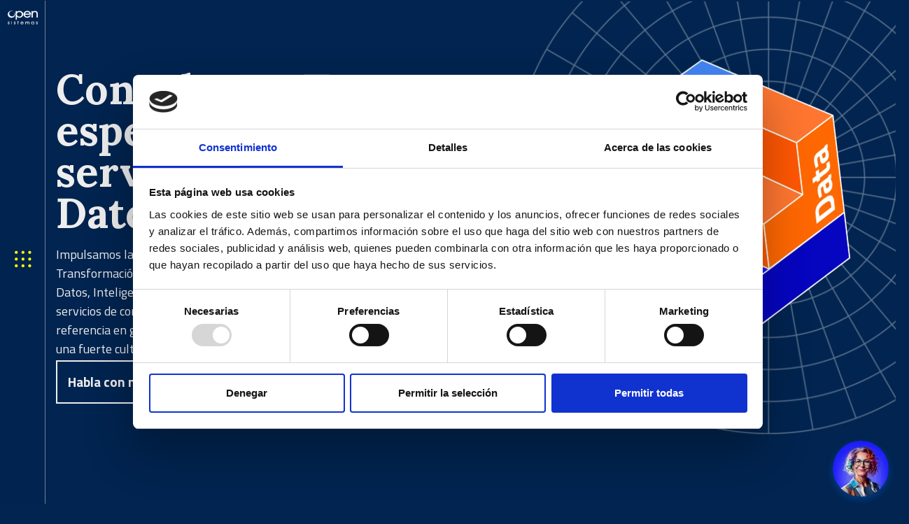

--- FILE ---
content_type: text/html; charset=UTF-8
request_url: https://opensistemas.com/
body_size: 63767
content:
<!doctype html>
<html lang="es-ES" prefix="og: https://ogp.me/ns#">
<head>
	<meta charset="UTF-8">
	<meta name="viewport" content="width=device-width, initial-scale=1">
	<link rel="profile" href="https://gmpg.org/xfn/11">
	<script>
	window.dataLayer = window.dataLayer || [];
	function gtag() {
		dataLayer.push(arguments);
	}
	gtag("consent", "default", {
		ad_user_data: "denied",
		ad_personalization: "denied",
		ad_storage: "denied",
		analytics_storage: "denied",
		functionality_storage: "denied",
		personalization_storage: "denied",
		security_storage: "granted",
		wait_for_update: 500,
	});
	gtag("set", "ads_data_redaction", true);
	</script>
<script type="text/javascript"
		id="Cookiebot"
		src="https://consent.cookiebot.com/uc.js"
		data-cbid="3171ec18-3a42-4eac-b6a3-01c26820d817"
							async	></script>
<link rel="alternate" href="https://opensistemas.com/en/it-consultancy/" hreflang="en" />
<link rel="alternate" href="https://opensistemas.com/" hreflang="es" />

<!-- Optimización para motores de búsqueda de Rank Math -  https://rankmath.com/ -->
<title>OpenSistemas | Consultora Tecnológica Data &amp; AI</title>
<meta name="description" content="OpenSistemas es una consultora IT con 20 años de experiencia en Data, Inteligencia Artificial y Cloud en entornos de Transformación Digital."/>
<meta name="robots" content="follow, index, max-snippet:-1, max-video-preview:-1, max-image-preview:large"/>
<link rel="canonical" href="https://opensistemas.com/" />
<meta property="og:locale" content="es_ES" />
<meta property="og:type" content="website" />
<meta property="og:title" content="OpenSistemas | Consultora Tecnológica Data &amp; AI" />
<meta property="og:description" content="OpenSistemas es una consultora IT con 20 años de experiencia en Data, Inteligencia Artificial y Cloud en entornos de Transformación Digital." />
<meta property="og:url" content="https://opensistemas.com/" />
<meta property="og:site_name" content="OpenSistemas" />
<meta property="og:updated_time" content="2025-11-19T19:10:59+02:00" />
<meta property="og:image" content="https://opensistemas.com/wp-content/uploads/2024/01/it-consultancy.png" />
<meta property="og:image:secure_url" content="https://opensistemas.com/wp-content/uploads/2024/01/it-consultancy.png" />
<meta property="og:image:width" content="1281" />
<meta property="og:image:height" content="599" />
<meta property="og:image:alt" content="opensistemas" />
<meta property="og:image:type" content="image/png" />
<meta name="twitter:card" content="summary_large_image" />
<meta name="twitter:title" content="OpenSistemas | Consultora Tecnológica Data &amp; AI" />
<meta name="twitter:description" content="OpenSistemas es una consultora IT con 20 años de experiencia en Data, Inteligencia Artificial y Cloud en entornos de Transformación Digital." />
<meta name="twitter:image" content="https://opensistemas.com/wp-content/uploads/2024/01/it-consultancy.png" />
<meta name="twitter:label1" content="Escrito por" />
<meta name="twitter:data1" content="Claudia Mañas" />
<meta name="twitter:label2" content="Tiempo de lectura" />
<meta name="twitter:data2" content="12 minutos" />
<script type="application/ld+json" class="rank-math-schema">{"@context":"https://schema.org","@graph":[{"@type":["Organization","Person"],"@id":"https://opensistemas.com/#person","name":"OpenSistemas","url":"https://opensistemas.com"},{"@type":"WebSite","@id":"https://opensistemas.com/#website","url":"https://opensistemas.com","name":"OpenSistemas","publisher":{"@id":"https://opensistemas.com/#person"},"inLanguage":"es","potentialAction":{"@type":"SearchAction","target":"https://opensistemas.com/?s={search_term_string}","query-input":"required name=search_term_string"}},{"@type":"ImageObject","@id":"https://opensistemas.com/wp-content/uploads/2024/01/it-consultancy.png","url":"https://opensistemas.com/wp-content/uploads/2024/01/it-consultancy.png","width":"1281","height":"599","inLanguage":"es"},{"@type":"WebPage","@id":"https://opensistemas.com/#webpage","url":"https://opensistemas.com/","name":"OpenSistemas | Consultora Tecnol\u00f3gica Data &amp; AI","datePublished":"2023-11-20T12:51:22+02:00","dateModified":"2025-11-19T19:10:59+02:00","about":{"@id":"https://opensistemas.com/#person"},"isPartOf":{"@id":"https://opensistemas.com/#website"},"primaryImageOfPage":{"@id":"https://opensistemas.com/wp-content/uploads/2024/01/it-consultancy.png"},"inLanguage":"es"}]}</script>
<!-- /Plugin Rank Math WordPress SEO -->

<link rel='dns-prefetch' href='//cdn.jsdelivr.net' />
<link href='https://fonts.gstatic.com' crossorigin rel='preconnect' />
<link rel="alternate" type="application/rss+xml" title="OpenSistemas &raquo; Feed" href="https://opensistemas.com/feed/" />
<link rel="alternate" type="application/rss+xml" title="OpenSistemas &raquo; Feed de los comentarios" href="https://opensistemas.com/comments/feed/" />
<link rel="alternate" title="oEmbed (JSON)" type="application/json+oembed" href="https://opensistemas.com/wp-json/oembed/1.0/embed?url=https%3A%2F%2Fopensistemas.com%2F" />
<link rel="alternate" title="oEmbed (XML)" type="text/xml+oembed" href="https://opensistemas.com/wp-json/oembed/1.0/embed?url=https%3A%2F%2Fopensistemas.com%2F&#038;format=xml" />
<style id='wp-img-auto-sizes-contain-inline-css'>
img:is([sizes=auto i],[sizes^="auto," i]){contain-intrinsic-size:3000px 1500px}
/*# sourceURL=wp-img-auto-sizes-contain-inline-css */
</style>
<style id='wp-emoji-styles-inline-css'>

	img.wp-smiley, img.emoji {
		display: inline !important;
		border: none !important;
		box-shadow: none !important;
		height: 1em !important;
		width: 1em !important;
		margin: 0 0.07em !important;
		vertical-align: -0.1em !important;
		background: none !important;
		padding: 0 !important;
	}
/*# sourceURL=wp-emoji-styles-inline-css */
</style>
<style id='classic-theme-styles-inline-css'>
/*! This file is auto-generated */
.wp-block-button__link{color:#fff;background-color:#32373c;border-radius:9999px;box-shadow:none;text-decoration:none;padding:calc(.667em + 2px) calc(1.333em + 2px);font-size:1.125em}.wp-block-file__button{background:#32373c;color:#fff;text-decoration:none}
/*# sourceURL=/wp-includes/css/classic-themes.min.css */
</style>
<link rel='stylesheet' id='sofia-chatbot-style-css' href='https://opensistemas.com/wp-content/plugins/plugin-sofia-v1.0.0/assets/css/style.css?ver=1.0.0' media='all' />
<link rel='stylesheet' id='hello-elementor-css' href='https://opensistemas.com/wp-content/themes/hello-elementor/style.min.css?ver=3.0.2' media='all' />
<link rel='stylesheet' id='hello-elementor-theme-style-css' href='https://opensistemas.com/wp-content/themes/hello-elementor/theme.min.css?ver=3.0.2' media='all' />
<link rel='stylesheet' id='hello-elementor-header-footer-css' href='https://opensistemas.com/wp-content/themes/hello-elementor/header-footer.min.css?ver=3.0.2' media='all' />
<link rel='stylesheet' id='elementor-frontend-css' href='https://opensistemas.com/wp-content/plugins/elementor/assets/css/frontend-lite.min.css?ver=3.21.8' media='all' />
<link rel='stylesheet' id='elementor-post-8-css' href='https://opensistemas.com/wp-content/uploads/elementor/css/post-8.css?ver=1759149145' media='all' />
<link rel='stylesheet' id='elementor-icons-css' href='https://opensistemas.com/wp-content/plugins/elementor/assets/lib/eicons/css/elementor-icons.min.css?ver=5.29.0' media='all' />
<link rel='stylesheet' id='swiper-css' href='https://opensistemas.com/wp-content/plugins/elementor/assets/lib/swiper/v8/css/swiper.min.css?ver=8.4.5' media='all' />
<link rel='stylesheet' id='elementor-pro-css' href='https://opensistemas.com/wp-content/plugins/elementor-pro/assets/css/frontend-lite.min.css?ver=3.21.3' media='all' />
<link rel='stylesheet' id='elementor-global-css' href='https://opensistemas.com/wp-content/uploads/elementor/css/global.css?ver=1759149146' media='all' />
<link rel='stylesheet' id='elementor-post-50174-css' href='https://opensistemas.com/wp-content/uploads/elementor/css/post-50174.css?ver=1765369763' media='all' />
<link rel='stylesheet' id='elementor-post-54185-css' href='https://opensistemas.com/wp-content/uploads/elementor/css/post-54185.css?ver=1759149167' media='all' />
<link rel='stylesheet' id='elementor-post-51195-css' href='https://opensistemas.com/wp-content/uploads/elementor/css/post-51195.css?ver=1759149168' media='all' />
<link rel='stylesheet' id='elementor-post-69778-css' href='https://opensistemas.com/wp-content/uploads/elementor/css/post-69778.css?ver=1759149148' media='all' />
<link rel='stylesheet' id='elementor-post-69366-css' href='https://opensistemas.com/wp-content/uploads/elementor/css/post-69366.css?ver=1759149148' media='all' />
<link rel='stylesheet' id='elementor-post-68658-css' href='https://opensistemas.com/wp-content/uploads/elementor/css/post-68658.css?ver=1759494054' media='all' />
<link rel='stylesheet' id='google-fonts-1-css' href='https://fonts.googleapis.com/css?family=Titillium+Web%3A100%2C100italic%2C200%2C200italic%2C300%2C300italic%2C400%2C400italic%2C500%2C500italic%2C600%2C600italic%2C700%2C700italic%2C800%2C800italic%2C900%2C900italic%7CLora%3A100%2C100italic%2C200%2C200italic%2C300%2C300italic%2C400%2C400italic%2C500%2C500italic%2C600%2C600italic%2C700%2C700italic%2C800%2C800italic%2C900%2C900italic&#038;display=auto&#038;ver=6.9' media='all' />
<link rel='stylesheet' id='elementor-icons-shared-0-css' href='https://opensistemas.com/wp-content/plugins/elementor/assets/lib/font-awesome/css/fontawesome.min.css?ver=5.15.3' media='all' />
<link rel='stylesheet' id='elementor-icons-fa-solid-css' href='https://opensistemas.com/wp-content/plugins/elementor/assets/lib/font-awesome/css/solid.min.css?ver=5.15.3' media='all' />
<link rel='stylesheet' id='elementor-icons-fa-brands-css' href='https://opensistemas.com/wp-content/plugins/elementor/assets/lib/font-awesome/css/brands.min.css?ver=5.15.3' media='all' />
<link rel="preconnect" href="https://fonts.gstatic.com/" crossorigin><script src="https://opensistemas.com/wp-includes/js/jquery/jquery.min.js?ver=3.7.1" id="jquery-core-js"></script>
<script src="https://opensistemas.com/wp-includes/js/jquery/jquery-migrate.min.js?ver=3.4.1" id="jquery-migrate-js"></script>
<link rel="https://api.w.org/" href="https://opensistemas.com/wp-json/" /><link rel="alternate" title="JSON" type="application/json" href="https://opensistemas.com/wp-json/wp/v2/pages/50174" /><link rel="EditURI" type="application/rsd+xml" title="RSD" href="https://opensistemas.com/xmlrpc.php?rsd" />
<meta name="generator" content="WordPress 6.9" />
<link rel='shortlink' href='https://opensistemas.com/' />
	<script type="text/javascript" >
		function wpmautic_send(){
			if ('undefined' === typeof mt) {
				if (console !== undefined) {
					console.warn('WPMautic: mt not defined. Did you load mtc.js ?');
				}
				return false;
			}
			// Add the mt('send', 'pageview') script with optional tracking attributes.
			mt('send', 'pageview');
		}

			(function(w,d,t,u,n,a,m){w['MauticTrackingObject']=n;
			w[n]=w[n]||function(){(w[n].q=w[n].q||[]).push(arguments)},a=d.createElement(t),
			m=d.getElementsByTagName(t)[0];a.async=1;a.src=u;m.parentNode.insertBefore(a,m)
		})(window,document,'script','https://mkauto2.opensistemas.com/mtc.js','mt');

		wpmautic_send();
			</script>
	<meta name="generator" content="Elementor 3.21.8; features: e_optimized_assets_loading, e_optimized_css_loading; settings: css_print_method-external, google_font-enabled, font_display-auto">
<!-- Google Tag Manager -->
<script>(function(w,d,s,l,i){w[l]=w[l]||[];w[l].push({'gtm.start':
new Date().getTime(),event:'gtm.js'});var f=d.getElementsByTagName(s)[0],
j=d.createElement(s),dl=l!='dataLayer'?'&l='+l:'';j.async=true;j.src=
'https://www.googletagmanager.com/gtm.js?id='+i+dl;f.parentNode.insertBefore(j,f);
})(window,document,'script','dataLayer','GTM-NLP8HXS');</script>
<!-- End Google Tag Manager --><link rel="icon" href="https://opensistemas.com/wp-content/uploads/2023/11/cropped-favicon_opensistemas_2-32x32.png" sizes="32x32" />
<link rel="icon" href="https://opensistemas.com/wp-content/uploads/2023/11/cropped-favicon_opensistemas_2-192x192.png" sizes="192x192" />
<link rel="apple-touch-icon" href="https://opensistemas.com/wp-content/uploads/2023/11/cropped-favicon_opensistemas_2-180x180.png" />
<meta name="msapplication-TileImage" content="https://opensistemas.com/wp-content/uploads/2023/11/cropped-favicon_opensistemas_2-270x270.png" />
<style id='global-styles-inline-css'>
:root{--wp--preset--aspect-ratio--square: 1;--wp--preset--aspect-ratio--4-3: 4/3;--wp--preset--aspect-ratio--3-4: 3/4;--wp--preset--aspect-ratio--3-2: 3/2;--wp--preset--aspect-ratio--2-3: 2/3;--wp--preset--aspect-ratio--16-9: 16/9;--wp--preset--aspect-ratio--9-16: 9/16;--wp--preset--color--black: #000000;--wp--preset--color--cyan-bluish-gray: #abb8c3;--wp--preset--color--white: #ffffff;--wp--preset--color--pale-pink: #f78da7;--wp--preset--color--vivid-red: #cf2e2e;--wp--preset--color--luminous-vivid-orange: #ff6900;--wp--preset--color--luminous-vivid-amber: #fcb900;--wp--preset--color--light-green-cyan: #7bdcb5;--wp--preset--color--vivid-green-cyan: #00d084;--wp--preset--color--pale-cyan-blue: #8ed1fc;--wp--preset--color--vivid-cyan-blue: #0693e3;--wp--preset--color--vivid-purple: #9b51e0;--wp--preset--gradient--vivid-cyan-blue-to-vivid-purple: linear-gradient(135deg,rgb(6,147,227) 0%,rgb(155,81,224) 100%);--wp--preset--gradient--light-green-cyan-to-vivid-green-cyan: linear-gradient(135deg,rgb(122,220,180) 0%,rgb(0,208,130) 100%);--wp--preset--gradient--luminous-vivid-amber-to-luminous-vivid-orange: linear-gradient(135deg,rgb(252,185,0) 0%,rgb(255,105,0) 100%);--wp--preset--gradient--luminous-vivid-orange-to-vivid-red: linear-gradient(135deg,rgb(255,105,0) 0%,rgb(207,46,46) 100%);--wp--preset--gradient--very-light-gray-to-cyan-bluish-gray: linear-gradient(135deg,rgb(238,238,238) 0%,rgb(169,184,195) 100%);--wp--preset--gradient--cool-to-warm-spectrum: linear-gradient(135deg,rgb(74,234,220) 0%,rgb(151,120,209) 20%,rgb(207,42,186) 40%,rgb(238,44,130) 60%,rgb(251,105,98) 80%,rgb(254,248,76) 100%);--wp--preset--gradient--blush-light-purple: linear-gradient(135deg,rgb(255,206,236) 0%,rgb(152,150,240) 100%);--wp--preset--gradient--blush-bordeaux: linear-gradient(135deg,rgb(254,205,165) 0%,rgb(254,45,45) 50%,rgb(107,0,62) 100%);--wp--preset--gradient--luminous-dusk: linear-gradient(135deg,rgb(255,203,112) 0%,rgb(199,81,192) 50%,rgb(65,88,208) 100%);--wp--preset--gradient--pale-ocean: linear-gradient(135deg,rgb(255,245,203) 0%,rgb(182,227,212) 50%,rgb(51,167,181) 100%);--wp--preset--gradient--electric-grass: linear-gradient(135deg,rgb(202,248,128) 0%,rgb(113,206,126) 100%);--wp--preset--gradient--midnight: linear-gradient(135deg,rgb(2,3,129) 0%,rgb(40,116,252) 100%);--wp--preset--font-size--small: 13px;--wp--preset--font-size--medium: 20px;--wp--preset--font-size--large: 36px;--wp--preset--font-size--x-large: 42px;--wp--preset--spacing--20: 0.44rem;--wp--preset--spacing--30: 0.67rem;--wp--preset--spacing--40: 1rem;--wp--preset--spacing--50: 1.5rem;--wp--preset--spacing--60: 2.25rem;--wp--preset--spacing--70: 3.38rem;--wp--preset--spacing--80: 5.06rem;--wp--preset--shadow--natural: 6px 6px 9px rgba(0, 0, 0, 0.2);--wp--preset--shadow--deep: 12px 12px 50px rgba(0, 0, 0, 0.4);--wp--preset--shadow--sharp: 6px 6px 0px rgba(0, 0, 0, 0.2);--wp--preset--shadow--outlined: 6px 6px 0px -3px rgb(255, 255, 255), 6px 6px rgb(0, 0, 0);--wp--preset--shadow--crisp: 6px 6px 0px rgb(0, 0, 0);}:where(.is-layout-flex){gap: 0.5em;}:where(.is-layout-grid){gap: 0.5em;}body .is-layout-flex{display: flex;}.is-layout-flex{flex-wrap: wrap;align-items: center;}.is-layout-flex > :is(*, div){margin: 0;}body .is-layout-grid{display: grid;}.is-layout-grid > :is(*, div){margin: 0;}:where(.wp-block-columns.is-layout-flex){gap: 2em;}:where(.wp-block-columns.is-layout-grid){gap: 2em;}:where(.wp-block-post-template.is-layout-flex){gap: 1.25em;}:where(.wp-block-post-template.is-layout-grid){gap: 1.25em;}.has-black-color{color: var(--wp--preset--color--black) !important;}.has-cyan-bluish-gray-color{color: var(--wp--preset--color--cyan-bluish-gray) !important;}.has-white-color{color: var(--wp--preset--color--white) !important;}.has-pale-pink-color{color: var(--wp--preset--color--pale-pink) !important;}.has-vivid-red-color{color: var(--wp--preset--color--vivid-red) !important;}.has-luminous-vivid-orange-color{color: var(--wp--preset--color--luminous-vivid-orange) !important;}.has-luminous-vivid-amber-color{color: var(--wp--preset--color--luminous-vivid-amber) !important;}.has-light-green-cyan-color{color: var(--wp--preset--color--light-green-cyan) !important;}.has-vivid-green-cyan-color{color: var(--wp--preset--color--vivid-green-cyan) !important;}.has-pale-cyan-blue-color{color: var(--wp--preset--color--pale-cyan-blue) !important;}.has-vivid-cyan-blue-color{color: var(--wp--preset--color--vivid-cyan-blue) !important;}.has-vivid-purple-color{color: var(--wp--preset--color--vivid-purple) !important;}.has-black-background-color{background-color: var(--wp--preset--color--black) !important;}.has-cyan-bluish-gray-background-color{background-color: var(--wp--preset--color--cyan-bluish-gray) !important;}.has-white-background-color{background-color: var(--wp--preset--color--white) !important;}.has-pale-pink-background-color{background-color: var(--wp--preset--color--pale-pink) !important;}.has-vivid-red-background-color{background-color: var(--wp--preset--color--vivid-red) !important;}.has-luminous-vivid-orange-background-color{background-color: var(--wp--preset--color--luminous-vivid-orange) !important;}.has-luminous-vivid-amber-background-color{background-color: var(--wp--preset--color--luminous-vivid-amber) !important;}.has-light-green-cyan-background-color{background-color: var(--wp--preset--color--light-green-cyan) !important;}.has-vivid-green-cyan-background-color{background-color: var(--wp--preset--color--vivid-green-cyan) !important;}.has-pale-cyan-blue-background-color{background-color: var(--wp--preset--color--pale-cyan-blue) !important;}.has-vivid-cyan-blue-background-color{background-color: var(--wp--preset--color--vivid-cyan-blue) !important;}.has-vivid-purple-background-color{background-color: var(--wp--preset--color--vivid-purple) !important;}.has-black-border-color{border-color: var(--wp--preset--color--black) !important;}.has-cyan-bluish-gray-border-color{border-color: var(--wp--preset--color--cyan-bluish-gray) !important;}.has-white-border-color{border-color: var(--wp--preset--color--white) !important;}.has-pale-pink-border-color{border-color: var(--wp--preset--color--pale-pink) !important;}.has-vivid-red-border-color{border-color: var(--wp--preset--color--vivid-red) !important;}.has-luminous-vivid-orange-border-color{border-color: var(--wp--preset--color--luminous-vivid-orange) !important;}.has-luminous-vivid-amber-border-color{border-color: var(--wp--preset--color--luminous-vivid-amber) !important;}.has-light-green-cyan-border-color{border-color: var(--wp--preset--color--light-green-cyan) !important;}.has-vivid-green-cyan-border-color{border-color: var(--wp--preset--color--vivid-green-cyan) !important;}.has-pale-cyan-blue-border-color{border-color: var(--wp--preset--color--pale-cyan-blue) !important;}.has-vivid-cyan-blue-border-color{border-color: var(--wp--preset--color--vivid-cyan-blue) !important;}.has-vivid-purple-border-color{border-color: var(--wp--preset--color--vivid-purple) !important;}.has-vivid-cyan-blue-to-vivid-purple-gradient-background{background: var(--wp--preset--gradient--vivid-cyan-blue-to-vivid-purple) !important;}.has-light-green-cyan-to-vivid-green-cyan-gradient-background{background: var(--wp--preset--gradient--light-green-cyan-to-vivid-green-cyan) !important;}.has-luminous-vivid-amber-to-luminous-vivid-orange-gradient-background{background: var(--wp--preset--gradient--luminous-vivid-amber-to-luminous-vivid-orange) !important;}.has-luminous-vivid-orange-to-vivid-red-gradient-background{background: var(--wp--preset--gradient--luminous-vivid-orange-to-vivid-red) !important;}.has-very-light-gray-to-cyan-bluish-gray-gradient-background{background: var(--wp--preset--gradient--very-light-gray-to-cyan-bluish-gray) !important;}.has-cool-to-warm-spectrum-gradient-background{background: var(--wp--preset--gradient--cool-to-warm-spectrum) !important;}.has-blush-light-purple-gradient-background{background: var(--wp--preset--gradient--blush-light-purple) !important;}.has-blush-bordeaux-gradient-background{background: var(--wp--preset--gradient--blush-bordeaux) !important;}.has-luminous-dusk-gradient-background{background: var(--wp--preset--gradient--luminous-dusk) !important;}.has-pale-ocean-gradient-background{background: var(--wp--preset--gradient--pale-ocean) !important;}.has-electric-grass-gradient-background{background: var(--wp--preset--gradient--electric-grass) !important;}.has-midnight-gradient-background{background: var(--wp--preset--gradient--midnight) !important;}.has-small-font-size{font-size: var(--wp--preset--font-size--small) !important;}.has-medium-font-size{font-size: var(--wp--preset--font-size--medium) !important;}.has-large-font-size{font-size: var(--wp--preset--font-size--large) !important;}.has-x-large-font-size{font-size: var(--wp--preset--font-size--x-large) !important;}
/*# sourceURL=global-styles-inline-css */
</style>
<link rel='stylesheet' id='elementor-post-66417-css' href='https://opensistemas.com/wp-content/uploads/elementor/css/post-66417.css?ver=1760714508' media='all' />
<link rel='stylesheet' id='elementor-post-71696-css' href='https://opensistemas.com/wp-content/uploads/elementor/css/post-71696.css?ver=1759149169' media='all' />
<link rel='stylesheet' id='elementor-post-52123-css' href='https://opensistemas.com/wp-content/uploads/elementor/css/post-52123.css?ver=1759149169' media='all' />
<link rel='stylesheet' id='elementor-icons-fa-regular-css' href='https://opensistemas.com/wp-content/plugins/elementor/assets/lib/font-awesome/css/regular.min.css?ver=5.15.3' media='all' />
<link rel='stylesheet' id='e-animations-css' href='https://opensistemas.com/wp-content/plugins/elementor/assets/lib/animations/animations.min.css?ver=3.21.8' media='all' />
</head>
<body class="home wp-singular page-template page-template-elementor_theme page page-id-50174 wp-theme-hello-elementor elementor-default elementor-kit-8 elementor-page elementor-page-50174">

<!-- Google Tag Manager (noscript) -->
<noscript><iframe src="https://www.googletagmanager.com/ns.html?id=GTM-NLP8HXS"
height="0" width="0" style="display:none;visibility:hidden"></iframe></noscript>
<!-- End Google Tag Manager (noscript) -->

<a class="skip-link screen-reader-text" href="#content">Ir al contenido</a>

		<div data-elementor-type="header" data-elementor-id="54185" class="elementor elementor-54185 elementor-location-header" data-elementor-post-type="elementor_library">
			<header class="elementor-element elementor-element-59878f12 e-con-full e-flex e-con e-parent" data-id="59878f12" data-element_type="container" data-settings="{&quot;background_background&quot;:&quot;classic&quot;,&quot;sticky&quot;:&quot;top&quot;,&quot;sticky_parent&quot;:&quot;yes&quot;,&quot;sticky_on&quot;:[&quot;desktop&quot;,&quot;tablet&quot;,&quot;mobile&quot;],&quot;sticky_offset&quot;:0,&quot;sticky_effects_offset&quot;:0}">
		<div class="elementor-element elementor-element-3058b8c e-con-full e-flex e-con e-child" data-id="3058b8c" data-element_type="container">
				<div class="elementor-element elementor-element-296abc0a elementor-widget elementor-widget-image" data-id="296abc0a" data-element_type="widget" data-widget_type="image.default">
				<div class="elementor-widget-container">
			<style>/*! elementor - v3.21.0 - 26-05-2024 */
.elementor-widget-image{text-align:center}.elementor-widget-image a{display:inline-block}.elementor-widget-image a img[src$=".svg"]{width:48px}.elementor-widget-image img{vertical-align:middle;display:inline-block}</style>											<a href="https://opensistemas.com">
							<img fetchpriority="high" width="800" height="400" src="https://opensistemas.com/wp-content/uploads/2022/09/OS_logo_blanco.png" class="attachment-large size-large wp-image-51218" alt="logo de open sistemas en blanco" srcset="https://opensistemas.com/wp-content/uploads/2022/09/OS_logo_blanco.png 1000w, https://opensistemas.com/wp-content/uploads/2022/09/OS_logo_blanco-300x150.png 300w, https://opensistemas.com/wp-content/uploads/2022/09/OS_logo_blanco-768x384.png 768w" sizes="(max-width: 800px) 100vw, 800px" />								</a>
													</div>
				</div>
				</div>
		<div class="elementor-element elementor-element-109fe35c e-con-full e-flex e-con e-child" data-id="109fe35c" data-element_type="container">
				<div class="elementor-element elementor-element-1686ca99 elementor-align-center elementor-widget elementor-widget-lottie" data-id="1686ca99" data-element_type="widget" data-settings="{&quot;source_json&quot;:{&quot;url&quot;:&quot;https:\/\/opensistemas.com\/wp-content\/uploads\/2022\/09\/lf30_editor_rvoxuoag.json&quot;,&quot;id&quot;:&quot;51968&quot;,&quot;size&quot;:&quot;&quot;,&quot;alt&quot;:&quot;&quot;,&quot;source&quot;:&quot;library&quot;},&quot;link_to&quot;:&quot;custom&quot;,&quot;trigger&quot;:&quot;on_click&quot;,&quot;end_point&quot;:{&quot;unit&quot;:&quot;%&quot;,&quot;size&quot;:&quot;20&quot;,&quot;sizes&quot;:[]},&quot;_animation&quot;:&quot;none&quot;,&quot;source&quot;:&quot;media_file&quot;,&quot;caption_source&quot;:&quot;none&quot;,&quot;custom_link&quot;:{&quot;url&quot;:&quot;#elementor-action%3Aaction%3Dpopup%3Aopen%26settings%3DeyJpZCI6IjUyMTIzIiwidG9nZ2xlIjpmYWxzZX0%3D&quot;,&quot;is_external&quot;:&quot;&quot;,&quot;nofollow&quot;:&quot;&quot;,&quot;custom_attributes&quot;:&quot;&quot;},&quot;play_speed&quot;:{&quot;unit&quot;:&quot;px&quot;,&quot;size&quot;:1,&quot;sizes&quot;:[]},&quot;start_point&quot;:{&quot;unit&quot;:&quot;%&quot;,&quot;size&quot;:0,&quot;sizes&quot;:[]},&quot;renderer&quot;:&quot;svg&quot;}" data-widget_type="lottie.default">
				<div class="elementor-widget-container">
			<style>/*! elementor-pro - v3.21.0 - 20-05-2024 */
.e-lottie__container{display:inline-block;max-width:var(--lottie-container-max-width);width:var(--lottie-container-width);opacity:var(--lottie-container-opacity)}.e-lottie__container:hover{opacity:var(--lottie-container-opacity-hover);transition-duration:var(--lottie-container-transition-duration-hover)}.e-lottie__container svg,.e-lottie__container svg *{transition:none!important}.e-lottie__caption{color:var(--caption-color);margin-top:var(--caption-margin-top);text-align:var(--caption-text-align)}</style><a class="e-lottie__container__link" href="#elementor-action%3Aaction%3Dpopup%3Aopen%26settings%3DeyJpZCI6IjUyMTIzIiwidG9nZ2xlIjpmYWxzZX0%3D"><div class="e-lottie__container"><div class="e-lottie__animation"></div></div></a>		</div>
				</div>
				</div>
				</header>
				</div>
		
<main id="content" class="site-main post-50174 page type-page status-publish has-post-thumbnail hentry">

	
	<div class="page-content">
				<div data-elementor-type="wp-page" data-elementor-id="50174" class="elementor elementor-50174" data-elementor-post-type="page">
				<div class="elementor-element elementor-element-67a39a05 e-flex e-con-boxed e-con e-parent" data-id="67a39a05" data-element_type="container" id="Hero" data-settings="{&quot;background_background&quot;:&quot;classic&quot;,&quot;background_motion_fx_motion_fx_scrolling&quot;:&quot;yes&quot;,&quot;background_motion_fx_translateX_effect&quot;:&quot;yes&quot;,&quot;background_motion_fx_translateX_speed&quot;:{&quot;unit&quot;:&quot;px&quot;,&quot;size&quot;:4,&quot;sizes&quot;:[]},&quot;background_motion_fx_translateX_affectedRange&quot;:{&quot;unit&quot;:&quot;%&quot;,&quot;size&quot;:&quot;&quot;,&quot;sizes&quot;:{&quot;start&quot;:0,&quot;end&quot;:100}},&quot;background_motion_fx_devices&quot;:[&quot;desktop&quot;,&quot;tablet&quot;,&quot;mobile&quot;]}">
					<div class="e-con-inner">
		<div class="elementor-element elementor-element-68d78ec5 e-con-full e-flex e-con e-child" data-id="68d78ec5" data-element_type="container">
		<div class="elementor-element elementor-element-3876e084 e-con-full e-flex e-con e-child" data-id="3876e084" data-element_type="container">
		<div class="elementor-element elementor-element-3e8623dc e-flex e-con-boxed e-con e-child" data-id="3e8623dc" data-element_type="container" data-settings="{&quot;motion_fx_motion_fx_scrolling&quot;:&quot;yes&quot;,&quot;motion_fx_translateX_effect&quot;:&quot;yes&quot;,&quot;motion_fx_translateX_direction&quot;:&quot;negative&quot;,&quot;motion_fx_translateX_affectedRange&quot;:{&quot;unit&quot;:&quot;%&quot;,&quot;size&quot;:&quot;&quot;,&quot;sizes&quot;:{&quot;start&quot;:&quot;0&quot;,&quot;end&quot;:&quot;50&quot;}},&quot;motion_fx_translateX_speed&quot;:{&quot;unit&quot;:&quot;px&quot;,&quot;size&quot;:4,&quot;sizes&quot;:[]},&quot;motion_fx_devices&quot;:[&quot;desktop&quot;,&quot;tablet&quot;,&quot;mobile&quot;]}">
					<div class="e-con-inner">
				<div class="elementor-element elementor-element-ce68368 elementor-widget-mobile__width-inherit elementor-widget elementor-widget-heading" data-id="ce68368" data-element_type="widget" data-widget_type="heading.default">
				<div class="elementor-widget-container">
			<style>/*! elementor - v3.21.0 - 26-05-2024 */
.elementor-heading-title{padding:0;margin:0;line-height:1}.elementor-widget-heading .elementor-heading-title[class*=elementor-size-]>a{color:inherit;font-size:inherit;line-height:inherit}.elementor-widget-heading .elementor-heading-title.elementor-size-small{font-size:15px}.elementor-widget-heading .elementor-heading-title.elementor-size-medium{font-size:19px}.elementor-widget-heading .elementor-heading-title.elementor-size-large{font-size:29px}.elementor-widget-heading .elementor-heading-title.elementor-size-xl{font-size:39px}.elementor-widget-heading .elementor-heading-title.elementor-size-xxl{font-size:59px}</style><h1 class="elementor-heading-title elementor-size-default">Consultora IT especializada en servicios de IA y Datos</h1>		</div>
				</div>
				<div class="elementor-element elementor-element-41c94ae8 elementor-widget__width-initial elementor-widget-mobile__width-inherit elementor-widget elementor-widget-text-editor" data-id="41c94ae8" data-element_type="widget" data-widget_type="text-editor.default">
				<div class="elementor-widget-container">
			<style>/*! elementor - v3.21.0 - 26-05-2024 */
.elementor-widget-text-editor.elementor-drop-cap-view-stacked .elementor-drop-cap{background-color:#69727d;color:#fff}.elementor-widget-text-editor.elementor-drop-cap-view-framed .elementor-drop-cap{color:#69727d;border:3px solid;background-color:transparent}.elementor-widget-text-editor:not(.elementor-drop-cap-view-default) .elementor-drop-cap{margin-top:8px}.elementor-widget-text-editor:not(.elementor-drop-cap-view-default) .elementor-drop-cap-letter{width:1em;height:1em}.elementor-widget-text-editor .elementor-drop-cap{float:left;text-align:center;line-height:1;font-size:50px}.elementor-widget-text-editor .elementor-drop-cap-letter{display:inline-block}</style>				<div>Impulsamos la innovación y aceleramos la Transformación Digital, ofreciendo soluciones de Datos, Inteligencia Artificial y Cloud. Prestamos servicios de consultoría tecnológica como partner de referencia en grandes compañías, trabajando bajo una fuerte cultura de código abierto.</div><div> </div>						</div>
				</div>
					</div>
				</div>
				</div>
		<div class="elementor-element elementor-element-50b641a7 e-con-full elementor-hidden-desktop elementor-hidden-tablet e-flex e-con e-child" data-id="50b641a7" data-element_type="container" data-settings="{&quot;motion_fx_motion_fx_scrolling&quot;:&quot;yes&quot;,&quot;motion_fx_translateY_effect&quot;:&quot;yes&quot;,&quot;motion_fx_translateY_speed&quot;:{&quot;unit&quot;:&quot;px&quot;,&quot;size&quot;:4,&quot;sizes&quot;:[]},&quot;motion_fx_translateY_affectedRange&quot;:{&quot;unit&quot;:&quot;%&quot;,&quot;size&quot;:&quot;&quot;,&quot;sizes&quot;:{&quot;start&quot;:0,&quot;end&quot;:100}},&quot;motion_fx_devices&quot;:[&quot;desktop&quot;,&quot;tablet&quot;,&quot;mobile&quot;]}">
				<div class="elementor-element elementor-element-70526cc3 elementor-widget-mobile__width-inherit elementor-widget elementor-widget-image" data-id="70526cc3" data-element_type="widget" data-settings="{&quot;motion_fx_motion_fx_scrolling&quot;:&quot;yes&quot;,&quot;motion_fx_translateY_effect&quot;:&quot;yes&quot;,&quot;motion_fx_rotateZ_effect&quot;:&quot;yes&quot;,&quot;motion_fx_translateY_speed&quot;:{&quot;unit&quot;:&quot;px&quot;,&quot;size&quot;:&quot;5&quot;,&quot;sizes&quot;:[]},&quot;motion_fx_translateY_affectedRange&quot;:{&quot;unit&quot;:&quot;%&quot;,&quot;size&quot;:&quot;&quot;,&quot;sizes&quot;:{&quot;start&quot;:0,&quot;end&quot;:100}},&quot;motion_fx_rotateZ_speed&quot;:{&quot;unit&quot;:&quot;px&quot;,&quot;size&quot;:1,&quot;sizes&quot;:[]},&quot;motion_fx_rotateZ_affectedRange&quot;:{&quot;unit&quot;:&quot;%&quot;,&quot;size&quot;:&quot;&quot;,&quot;sizes&quot;:{&quot;start&quot;:0,&quot;end&quot;:100}},&quot;motion_fx_devices&quot;:[&quot;desktop&quot;,&quot;tablet&quot;,&quot;mobile&quot;]}" data-widget_type="image.default">
				<div class="elementor-widget-container">
													<img decoding="async" width="800" height="925" src="https://opensistemas.com/wp-content/uploads/2023/11/services-company-specialized--886x1024.png" class="attachment-large size-large wp-image-63615" alt="services company specialized" srcset="https://opensistemas.com/wp-content/uploads/2023/11/services-company-specialized--886x1024.png 886w, https://opensistemas.com/wp-content/uploads/2023/11/services-company-specialized--260x300.png 260w, https://opensistemas.com/wp-content/uploads/2023/11/services-company-specialized--768x888.png 768w, https://opensistemas.com/wp-content/uploads/2023/11/services-company-specialized-.png 1200w" sizes="(max-width: 800px) 100vw, 800px" title="OpenSistemas - Consultora IT 1">													</div>
				</div>
				</div>
		<div class="elementor-element elementor-element-1edc29f6 e-con-full e-flex e-con e-child" data-id="1edc29f6" data-element_type="container">
				<div class="elementor-element elementor-element-bf9fc88 elementor-mobile-align-left elementor-align-right elementor-tablet-align-left elementor-widget-mobile__width-inherit elementor-widget elementor-widget-button" data-id="bf9fc88" data-element_type="widget" data-widget_type="button.default">
				<div class="elementor-widget-container">
					<div class="elementor-button-wrapper">
			<a class="elementor-button elementor-button-link elementor-size-md elementor-animation-sink" href="https://opensistemas.com/contacto/">
						<span class="elementor-button-content-wrapper">
									<span class="elementor-button-text">Habla con nuestro equipo</span>
					</span>
					</a>
		</div>
				</div>
				</div>
				</div>
				</div>
		<div class="elementor-element elementor-element-33d3ee9 e-con-full elementor-hidden-mobile e-flex e-con e-child" data-id="33d3ee9" data-element_type="container" data-settings="{&quot;motion_fx_motion_fx_scrolling&quot;:&quot;yes&quot;,&quot;motion_fx_translateY_effect&quot;:&quot;yes&quot;,&quot;motion_fx_translateX_effect&quot;:&quot;yes&quot;,&quot;motion_fx_translateY_speed&quot;:{&quot;unit&quot;:&quot;px&quot;,&quot;size&quot;:4,&quot;sizes&quot;:[]},&quot;motion_fx_translateY_affectedRange&quot;:{&quot;unit&quot;:&quot;%&quot;,&quot;size&quot;:&quot;&quot;,&quot;sizes&quot;:{&quot;start&quot;:0,&quot;end&quot;:100}},&quot;motion_fx_translateX_speed&quot;:{&quot;unit&quot;:&quot;px&quot;,&quot;size&quot;:4,&quot;sizes&quot;:[]},&quot;motion_fx_translateX_affectedRange&quot;:{&quot;unit&quot;:&quot;%&quot;,&quot;size&quot;:&quot;&quot;,&quot;sizes&quot;:{&quot;start&quot;:0,&quot;end&quot;:100}},&quot;motion_fx_devices&quot;:[&quot;desktop&quot;,&quot;tablet&quot;,&quot;mobile&quot;]}">
				<div class="elementor-element elementor-element-caa7555 elementor-widget elementor-widget-image" data-id="caa7555" data-element_type="widget" data-settings="{&quot;motion_fx_motion_fx_scrolling&quot;:&quot;yes&quot;,&quot;motion_fx_translateY_effect&quot;:&quot;yes&quot;,&quot;motion_fx_translateY_affectedRange&quot;:{&quot;unit&quot;:&quot;%&quot;,&quot;size&quot;:&quot;&quot;,&quot;sizes&quot;:{&quot;start&quot;:&quot;0&quot;,&quot;end&quot;:&quot;49&quot;}},&quot;motion_fx_rotateZ_effect&quot;:&quot;yes&quot;,&quot;motion_fx_translateY_speed&quot;:{&quot;unit&quot;:&quot;px&quot;,&quot;size&quot;:&quot;5&quot;,&quot;sizes&quot;:[]},&quot;motion_fx_rotateZ_speed&quot;:{&quot;unit&quot;:&quot;px&quot;,&quot;size&quot;:1,&quot;sizes&quot;:[]},&quot;motion_fx_rotateZ_affectedRange&quot;:{&quot;unit&quot;:&quot;%&quot;,&quot;size&quot;:&quot;&quot;,&quot;sizes&quot;:{&quot;start&quot;:0,&quot;end&quot;:100}},&quot;motion_fx_devices&quot;:[&quot;desktop&quot;,&quot;tablet&quot;,&quot;mobile&quot;]}" data-widget_type="image.default">
				<div class="elementor-widget-container">
													<img decoding="async" width="800" height="925" src="https://opensistemas.com/wp-content/uploads/2023/11/services-company-specialized--886x1024.png" class="attachment-large size-large wp-image-63615" alt="services company specialized" srcset="https://opensistemas.com/wp-content/uploads/2023/11/services-company-specialized--886x1024.png 886w, https://opensistemas.com/wp-content/uploads/2023/11/services-company-specialized--260x300.png 260w, https://opensistemas.com/wp-content/uploads/2023/11/services-company-specialized--768x888.png 768w, https://opensistemas.com/wp-content/uploads/2023/11/services-company-specialized-.png 1200w" sizes="(max-width: 800px) 100vw, 800px" title="OpenSistemas - Consultora IT 1">													</div>
				</div>
				</div>
					</div>
				</div>
		<div class="elementor-element elementor-element-fb8e37e elementor-hidden-mobile e-flex e-con-boxed e-con e-parent" data-id="fb8e37e" data-element_type="container" data-settings="{&quot;background_background&quot;:&quot;classic&quot;}">
					<div class="e-con-inner">
		<div class="elementor-element elementor-element-1e743ed e-con-full e-flex e-con e-child" data-id="1e743ed" data-element_type="container">
		<div class="elementor-element elementor-element-6eb52a4 e-grid e-con-boxed e-con e-child" data-id="6eb52a4" data-element_type="container">
					<div class="e-con-inner">
				<div class="elementor-element elementor-element-4a746f1 elementor-widget elementor-widget-heading" data-id="4a746f1" data-element_type="widget" data-widget_type="heading.default">
				<div class="elementor-widget-container">
			<h2 class="elementor-heading-title elementor-size-default">SofIA: plataforma corporativa de IA</h2>		</div>
				</div>
				<div class="elementor-element elementor-element-c6cc607 elementor-widget elementor-widget-text-editor" data-id="c6cc607" data-element_type="widget" data-widget_type="text-editor.default">
				<div class="elementor-widget-container">
							<p><span id="m_7621818410247456559gmail-docs-internal-guid-af9ffda6-7fff-7a86-bf9e-fa6c4a7e33ba">Integramos la <strong>IA de forma nativa</strong> en cualquier herramienta o proceso.<strong> Invisible</strong> para el equipo, <strong>transformadora</strong> para el negocio.</span></p>						</div>
				</div>
		<div class="elementor-element elementor-element-f86cf0a e-flex e-con-boxed e-con e-child" data-id="f86cf0a" data-element_type="container">
					<div class="e-con-inner">
				<div class="elementor-element elementor-element-5b889b3 elementor-align-left elementor-widget elementor-widget-button" data-id="5b889b3" data-element_type="widget" data-widget_type="button.default">
				<div class="elementor-widget-container">
					<div class="elementor-button-wrapper">
			<a class="elementor-button elementor-button-link elementor-size-sm" href="https://opensistemas.com/digital-assets/sofia-asistente-ia-para-empresas/">
						<span class="elementor-button-content-wrapper">
									<span class="elementor-button-text">Saber más</span>
					</span>
					</a>
		</div>
				</div>
				</div>
					</div>
				</div>
					</div>
				</div>
				</div>
		<div class="elementor-element elementor-element-fa78823 e-con-full e-flex e-con e-child" data-id="fa78823" data-element_type="container">
				</div>
					</div>
				</div>
		<div class="elementor-element elementor-element-483c62c e-con-full elementor-hidden-mobile e-flex e-con e-parent" data-id="483c62c" data-element_type="container">
				<div class="elementor-element elementor-element-426abd6 elementor-widget elementor-widget-shortcode" data-id="426abd6" data-element_type="widget" data-widget_type="shortcode.default">
				<div class="elementor-widget-container">
					<div class="elementor-shortcode">		<div data-elementor-type="container" data-elementor-id="66417" class="elementor elementor-66417" data-elementor-post-type="elementor_library">
				<div class="elementor-element elementor-element-2bbbb167 e-con-full e-flex e-con e-parent" data-id="2bbbb167" data-element_type="container" id="servicios">
		<div class="elementor-element elementor-element-4b9751f2 e-con-full e-flex e-con e-child" data-id="4b9751f2" data-element_type="container" data-settings="{&quot;background_background&quot;:&quot;classic&quot;}">
		<div class="elementor-element elementor-element-47b30862 e-con-full e-flex e-con e-child" data-id="47b30862" data-element_type="container">
				<div class="elementor-element elementor-element-7c49e8cd elementor-widget__width-inherit elementor-widget elementor-widget-heading" data-id="7c49e8cd" data-element_type="widget" data-settings="{&quot;motion_fx_motion_fx_scrolling&quot;:&quot;yes&quot;,&quot;motion_fx_translateX_effect&quot;:&quot;yes&quot;,&quot;motion_fx_translateX_direction&quot;:&quot;negative&quot;,&quot;motion_fx_translateX_affectedRange&quot;:{&quot;unit&quot;:&quot;%&quot;,&quot;size&quot;:&quot;&quot;,&quot;sizes&quot;:{&quot;start&quot;:&quot;0&quot;,&quot;end&quot;:&quot;50&quot;}},&quot;motion_fx_translateX_speed&quot;:{&quot;unit&quot;:&quot;px&quot;,&quot;size&quot;:&quot;2&quot;,&quot;sizes&quot;:[]},&quot;motion_fx_devices&quot;:[&quot;desktop&quot;,&quot;tablet&quot;,&quot;mobile&quot;]}" data-widget_type="heading.default">
				<div class="elementor-widget-container">
			<span class="elementor-heading-title elementor-size-default">data</span>		</div>
				</div>
				</div>
		<div class="elementor-element elementor-element-19e43fd2 e-con-full e-flex e-con e-child" data-id="19e43fd2" data-element_type="container">
				<div class="elementor-element elementor-element-2152e1bb elementor-widget-mobile__width-inherit elementor-widget elementor-widget-text-editor" data-id="2152e1bb" data-element_type="widget" data-widget_type="text-editor.default">
				<div class="elementor-widget-container">
							<p dir="ltr">Los <strong>Datos </strong>son la materia prima de nuestra propuesta de valor; trabajamos sobre ellos para capturarlos, procesarlos, almacenarlos y analizarlos.</p>						</div>
				</div>
				<div class="elementor-element elementor-element-60f2f49b elementor-mobile-align-center elementor-align-left elementor-tablet-align-left elementor-widget elementor-widget-button" data-id="60f2f49b" data-element_type="widget" data-widget_type="button.default">
				<div class="elementor-widget-container">
					<div class="elementor-button-wrapper">
			<a class="elementor-button elementor-button-link elementor-size-md elementor-animation-sink" href="https://opensistemas.com/data/">
						<span class="elementor-button-content-wrapper">
									<span class="elementor-button-text">Ver servicios data</span>
					</span>
					</a>
		</div>
				</div>
				</div>
				</div>
		<div class="elementor-element elementor-element-27be4d2c e-con-full e-flex e-con e-child" data-id="27be4d2c" data-element_type="container" data-settings="{&quot;background_background&quot;:&quot;classic&quot;}">
				<div class="elementor-element elementor-element-5a11de93 elementor-widget elementor-widget-image" data-id="5a11de93" data-element_type="widget" data-settings="{&quot;motion_fx_motion_fx_scrolling&quot;:&quot;yes&quot;,&quot;motion_fx_rotateZ_effect&quot;:&quot;yes&quot;,&quot;motion_fx_scale_effect&quot;:&quot;yes&quot;,&quot;motion_fx_scale_direction&quot;:&quot;in-out&quot;,&quot;motion_fx_translateX_effect&quot;:&quot;yes&quot;,&quot;motion_fx_translateX_affectedRange&quot;:{&quot;unit&quot;:&quot;%&quot;,&quot;size&quot;:&quot;&quot;,&quot;sizes&quot;:{&quot;start&quot;:&quot;50&quot;,&quot;end&quot;:&quot;68&quot;}},&quot;motion_fx_translateX_speed&quot;:{&quot;unit&quot;:&quot;px&quot;,&quot;size&quot;:4,&quot;sizes&quot;:[]},&quot;motion_fx_rotateZ_speed&quot;:{&quot;unit&quot;:&quot;px&quot;,&quot;size&quot;:1,&quot;sizes&quot;:[]},&quot;motion_fx_rotateZ_affectedRange&quot;:{&quot;unit&quot;:&quot;%&quot;,&quot;size&quot;:&quot;&quot;,&quot;sizes&quot;:{&quot;start&quot;:0,&quot;end&quot;:100}},&quot;motion_fx_scale_speed&quot;:{&quot;unit&quot;:&quot;px&quot;,&quot;size&quot;:4,&quot;sizes&quot;:[]},&quot;motion_fx_scale_range&quot;:{&quot;unit&quot;:&quot;%&quot;,&quot;size&quot;:&quot;&quot;,&quot;sizes&quot;:{&quot;start&quot;:20,&quot;end&quot;:80}},&quot;motion_fx_devices&quot;:[&quot;desktop&quot;,&quot;tablet&quot;,&quot;mobile&quot;]}" data-widget_type="image.default">
				<div class="elementor-widget-container">
													<img decoding="async" width="800" height="930" src="https://opensistemas.com/wp-content/uploads/2023/11/Data.png" class="attachment-large size-large wp-image-63613" alt="Data" srcset="https://opensistemas.com/wp-content/uploads/2023/11/Data.png 807w, https://opensistemas.com/wp-content/uploads/2023/11/Data-258x300.png 258w, https://opensistemas.com/wp-content/uploads/2023/11/Data-768x893.png 768w" sizes="(max-width: 800px) 100vw, 800px" title="OpenSistemas - Consultora IT 3">													</div>
				</div>
				</div>
				</div>
		<div class="elementor-element elementor-element-6a49e6a6 e-con-full e-flex e-con e-child" data-id="6a49e6a6" data-element_type="container" data-settings="{&quot;background_background&quot;:&quot;classic&quot;}">
		<div class="elementor-element elementor-element-78d5447c e-con-full e-flex e-con e-child" data-id="78d5447c" data-element_type="container">
				<div class="elementor-element elementor-element-c03a570 elementor-widget__width-inherit elementor-widget elementor-widget-heading" data-id="c03a570" data-element_type="widget" data-settings="{&quot;motion_fx_motion_fx_scrolling&quot;:&quot;yes&quot;,&quot;motion_fx_translateX_effect&quot;:&quot;yes&quot;,&quot;motion_fx_translateX_direction&quot;:&quot;negative&quot;,&quot;motion_fx_translateX_affectedRange&quot;:{&quot;unit&quot;:&quot;%&quot;,&quot;size&quot;:&quot;&quot;,&quot;sizes&quot;:{&quot;start&quot;:&quot;0&quot;,&quot;end&quot;:&quot;50&quot;}},&quot;motion_fx_translateX_speed&quot;:{&quot;unit&quot;:&quot;px&quot;,&quot;size&quot;:4,&quot;sizes&quot;:[]},&quot;motion_fx_devices&quot;:[&quot;desktop&quot;,&quot;tablet&quot;,&quot;mobile&quot;]}" data-widget_type="heading.default">
				<div class="elementor-widget-container">
			<span class="elementor-heading-title elementor-size-default">AI</span>		</div>
				</div>
				</div>
		<div class="elementor-element elementor-element-361e3d0a e-con-full e-flex e-con e-child" data-id="361e3d0a" data-element_type="container">
				<div class="elementor-element elementor-element-63fac277 elementor-widget-mobile__width-inherit elementor-widget elementor-widget-text-editor" data-id="63fac277" data-element_type="widget" data-widget_type="text-editor.default">
				<div class="elementor-widget-container">
							<p>La <strong>Inteligencia Artificial</strong> proporciona la capacidad para gestionar los datos y extraer valor en un plano adicional, impactando sobre la ejecución de procesos o tareas.</p>						</div>
				</div>
				<div class="elementor-element elementor-element-7800ca64 elementor-mobile-align-center elementor-align-left elementor-tablet-align-left elementor-widget elementor-widget-button" data-id="7800ca64" data-element_type="widget" data-widget_type="button.default">
				<div class="elementor-widget-container">
					<div class="elementor-button-wrapper">
			<a class="elementor-button elementor-button-link elementor-size-md elementor-animation-sink" href="https://opensistemas.com/inteligencia-artificial-empresas/">
						<span class="elementor-button-content-wrapper">
									<span class="elementor-button-text">Ver servicios AI</span>
					</span>
					</a>
		</div>
				</div>
				</div>
				</div>
		<div class="elementor-element elementor-element-6bedaf46 e-con-full e-flex e-con e-child" data-id="6bedaf46" data-element_type="container" data-settings="{&quot;background_background&quot;:&quot;classic&quot;}">
				<div class="elementor-element elementor-element-8a8c6b5 elementor-widget elementor-widget-image" data-id="8a8c6b5" data-element_type="widget" data-settings="{&quot;motion_fx_motion_fx_scrolling&quot;:&quot;yes&quot;,&quot;motion_fx_rotateZ_effect&quot;:&quot;yes&quot;,&quot;motion_fx_scale_effect&quot;:&quot;yes&quot;,&quot;motion_fx_scale_direction&quot;:&quot;in-out&quot;,&quot;motion_fx_translateX_effect&quot;:&quot;yes&quot;,&quot;motion_fx_translateX_affectedRange&quot;:{&quot;unit&quot;:&quot;%&quot;,&quot;size&quot;:&quot;&quot;,&quot;sizes&quot;:{&quot;start&quot;:&quot;50&quot;,&quot;end&quot;:&quot;68&quot;}},&quot;motion_fx_translateX_speed&quot;:{&quot;unit&quot;:&quot;px&quot;,&quot;size&quot;:4,&quot;sizes&quot;:[]},&quot;motion_fx_rotateZ_speed&quot;:{&quot;unit&quot;:&quot;px&quot;,&quot;size&quot;:1,&quot;sizes&quot;:[]},&quot;motion_fx_rotateZ_affectedRange&quot;:{&quot;unit&quot;:&quot;%&quot;,&quot;size&quot;:&quot;&quot;,&quot;sizes&quot;:{&quot;start&quot;:0,&quot;end&quot;:100}},&quot;motion_fx_scale_speed&quot;:{&quot;unit&quot;:&quot;px&quot;,&quot;size&quot;:4,&quot;sizes&quot;:[]},&quot;motion_fx_scale_range&quot;:{&quot;unit&quot;:&quot;%&quot;,&quot;size&quot;:&quot;&quot;,&quot;sizes&quot;:{&quot;start&quot;:20,&quot;end&quot;:80}},&quot;motion_fx_devices&quot;:[&quot;desktop&quot;,&quot;tablet&quot;,&quot;mobile&quot;]}" data-widget_type="image.default">
				<div class="elementor-widget-container">
													<img loading="lazy" decoding="async" width="601" height="717" src="https://opensistemas.com/wp-content/uploads/2023/11/AI.png" class="attachment-large size-large wp-image-63616" alt="AI" srcset="https://opensistemas.com/wp-content/uploads/2023/11/AI.png 601w, https://opensistemas.com/wp-content/uploads/2023/11/AI-251x300.png 251w" sizes="(max-width: 601px) 100vw, 601px" title="OpenSistemas - Consultora IT 4">													</div>
				</div>
				</div>
				</div>
		<div class="elementor-element elementor-element-443667fb e-con-full e-flex e-con e-child" data-id="443667fb" data-element_type="container" data-settings="{&quot;background_background&quot;:&quot;classic&quot;}">
		<div class="elementor-element elementor-element-6d8d94b7 e-con-full e-flex e-con e-child" data-id="6d8d94b7" data-element_type="container">
				<div class="elementor-element elementor-element-4eee21f3 elementor-widget__width-inherit elementor-widget elementor-widget-heading" data-id="4eee21f3" data-element_type="widget" data-settings="{&quot;motion_fx_motion_fx_scrolling&quot;:&quot;yes&quot;,&quot;motion_fx_translateX_effect&quot;:&quot;yes&quot;,&quot;motion_fx_translateX_direction&quot;:&quot;negative&quot;,&quot;motion_fx_translateX_affectedRange&quot;:{&quot;unit&quot;:&quot;%&quot;,&quot;size&quot;:&quot;&quot;,&quot;sizes&quot;:{&quot;start&quot;:&quot;0&quot;,&quot;end&quot;:&quot;45&quot;}},&quot;motion_fx_translateX_speed&quot;:{&quot;unit&quot;:&quot;px&quot;,&quot;size&quot;:&quot;10&quot;,&quot;sizes&quot;:[]},&quot;motion_fx_devices&quot;:[&quot;desktop&quot;,&quot;tablet&quot;,&quot;mobile&quot;]}" data-widget_type="heading.default">
				<div class="elementor-widget-container">
			<span class="elementor-heading-title elementor-size-default">cloud</span>		</div>
				</div>
				</div>
		<div class="elementor-element elementor-element-40a842cc e-con-full e-flex e-con e-child" data-id="40a842cc" data-element_type="container">
				<div class="elementor-element elementor-element-aa5aa8f elementor-widget-mobile__width-inherit elementor-widget elementor-widget-text-editor" data-id="aa5aa8f" data-element_type="widget" data-widget_type="text-editor.default">
				<div class="elementor-widget-container">
							<p>El <strong>Cloud</strong> actúa como nuestro sistema operativo moderno, proporcionando capacidades para combinar datos en bruto con inteligencia.</p>						</div>
				</div>
				<div class="elementor-element elementor-element-28653aa2 elementor-mobile-align-center elementor-align-left elementor-tablet-align-left elementor-widget elementor-widget-button" data-id="28653aa2" data-element_type="widget" data-widget_type="button.default">
				<div class="elementor-widget-container">
					<div class="elementor-button-wrapper">
			<a class="elementor-button elementor-button-link elementor-size-md elementor-animation-sink" href="https://opensistemas.com/servicios-cloud-computing/">
						<span class="elementor-button-content-wrapper">
									<span class="elementor-button-text">Ver servicios cloud</span>
					</span>
					</a>
		</div>
				</div>
				</div>
				</div>
		<div class="elementor-element elementor-element-783ac6f e-con-full e-flex e-con e-child" data-id="783ac6f" data-element_type="container" data-settings="{&quot;background_background&quot;:&quot;classic&quot;}">
				<div class="elementor-element elementor-element-15212d2d elementor-widget elementor-widget-image" data-id="15212d2d" data-element_type="widget" data-settings="{&quot;motion_fx_motion_fx_scrolling&quot;:&quot;yes&quot;,&quot;motion_fx_rotateZ_effect&quot;:&quot;yes&quot;,&quot;motion_fx_scale_effect&quot;:&quot;yes&quot;,&quot;motion_fx_scale_direction&quot;:&quot;in-out&quot;,&quot;motion_fx_translateX_effect&quot;:&quot;yes&quot;,&quot;motion_fx_translateX_affectedRange&quot;:{&quot;unit&quot;:&quot;%&quot;,&quot;size&quot;:&quot;&quot;,&quot;sizes&quot;:{&quot;start&quot;:&quot;50&quot;,&quot;end&quot;:&quot;68&quot;}},&quot;motion_fx_translateX_speed&quot;:{&quot;unit&quot;:&quot;px&quot;,&quot;size&quot;:4,&quot;sizes&quot;:[]},&quot;motion_fx_rotateZ_speed&quot;:{&quot;unit&quot;:&quot;px&quot;,&quot;size&quot;:1,&quot;sizes&quot;:[]},&quot;motion_fx_rotateZ_affectedRange&quot;:{&quot;unit&quot;:&quot;%&quot;,&quot;size&quot;:&quot;&quot;,&quot;sizes&quot;:{&quot;start&quot;:0,&quot;end&quot;:100}},&quot;motion_fx_scale_speed&quot;:{&quot;unit&quot;:&quot;px&quot;,&quot;size&quot;:4,&quot;sizes&quot;:[]},&quot;motion_fx_scale_range&quot;:{&quot;unit&quot;:&quot;%&quot;,&quot;size&quot;:&quot;&quot;,&quot;sizes&quot;:{&quot;start&quot;:20,&quot;end&quot;:80}},&quot;motion_fx_devices&quot;:[&quot;desktop&quot;,&quot;tablet&quot;,&quot;mobile&quot;]}" data-widget_type="image.default">
				<div class="elementor-widget-container">
													<img loading="lazy" decoding="async" width="800" height="698" src="https://opensistemas.com/wp-content/uploads/2023/11/Cloud_1.png" class="attachment-large size-large wp-image-63611" alt="Cloud 1" srcset="https://opensistemas.com/wp-content/uploads/2023/11/Cloud_1.png 803w, https://opensistemas.com/wp-content/uploads/2023/11/Cloud_1-300x262.png 300w, https://opensistemas.com/wp-content/uploads/2023/11/Cloud_1-768x670.png 768w" sizes="(max-width: 800px) 100vw, 800px" title="OpenSistemas - Consultora IT 5">													</div>
				</div>
				</div>
				</div>
		<div class="elementor-element elementor-element-2d4f50dc e-con-full e-flex e-con e-child" data-id="2d4f50dc" data-element_type="container" data-settings="{&quot;background_background&quot;:&quot;classic&quot;}">
		<div class="elementor-element elementor-element-14cb0e68 e-con-full e-flex e-con e-child" data-id="14cb0e68" data-element_type="container">
				<div class="elementor-element elementor-element-2b04080f elementor-widget__width-inherit elementor-widget elementor-widget-heading" data-id="2b04080f" data-element_type="widget" data-settings="{&quot;motion_fx_motion_fx_scrolling&quot;:&quot;yes&quot;,&quot;motion_fx_translateX_effect&quot;:&quot;yes&quot;,&quot;motion_fx_translateX_direction&quot;:&quot;negative&quot;,&quot;motion_fx_translateX_affectedRange&quot;:{&quot;unit&quot;:&quot;%&quot;,&quot;size&quot;:&quot;&quot;,&quot;sizes&quot;:{&quot;start&quot;:&quot;0&quot;,&quot;end&quot;:&quot;47&quot;}},&quot;motion_fx_translateX_speed&quot;:{&quot;unit&quot;:&quot;px&quot;,&quot;size&quot;:&quot;3&quot;,&quot;sizes&quot;:[]},&quot;motion_fx_devices&quot;:[&quot;desktop&quot;,&quot;tablet&quot;,&quot;mobile&quot;]}" data-widget_type="heading.default">
				<div class="elementor-widget-container">
			<span class="elementor-heading-title elementor-size-default">DX</span>		</div>
				</div>
				</div>
		<div class="elementor-element elementor-element-3383bf04 e-con-full e-flex e-con e-child" data-id="3383bf04" data-element_type="container">
				<div class="elementor-element elementor-element-55997e0a elementor-widget-mobile__width-inherit elementor-widget elementor-widget-text-editor" data-id="55997e0a" data-element_type="widget" data-widget_type="text-editor.default">
				<div class="elementor-widget-container">
							<p>La <strong>Transformación Digital</strong> encarna los fundamentos básicos de nuestra propuesta de valor, y es el eje transversal que sostiene todo nuestro trabajo de consultoría IT.</p>						</div>
				</div>
				<div class="elementor-element elementor-element-2da35864 elementor-mobile-align-center elementor-align-left elementor-tablet-align-left elementor-widget elementor-widget-button" data-id="2da35864" data-element_type="widget" data-widget_type="button.default">
				<div class="elementor-widget-container">
					<div class="elementor-button-wrapper">
			<a class="elementor-button elementor-button-link elementor-size-md elementor-animation-sink" href="https://opensistemas.com/transformacion-digital/">
						<span class="elementor-button-content-wrapper">
									<span class="elementor-button-text">Ver servicios DX</span>
					</span>
					</a>
		</div>
				</div>
				</div>
				</div>
		<div class="elementor-element elementor-element-73d6fc09 e-con-full e-flex e-con e-child" data-id="73d6fc09" data-element_type="container" data-settings="{&quot;background_background&quot;:&quot;classic&quot;}">
				<div class="elementor-element elementor-element-34ae1c05 elementor-widget elementor-widget-image" data-id="34ae1c05" data-element_type="widget" data-settings="{&quot;motion_fx_motion_fx_scrolling&quot;:&quot;yes&quot;,&quot;motion_fx_rotateZ_effect&quot;:&quot;yes&quot;,&quot;motion_fx_scale_effect&quot;:&quot;yes&quot;,&quot;motion_fx_scale_direction&quot;:&quot;in-out&quot;,&quot;motion_fx_translateX_effect&quot;:&quot;yes&quot;,&quot;motion_fx_translateX_affectedRange&quot;:{&quot;unit&quot;:&quot;%&quot;,&quot;size&quot;:&quot;&quot;,&quot;sizes&quot;:{&quot;start&quot;:&quot;50&quot;,&quot;end&quot;:&quot;68&quot;}},&quot;motion_fx_translateX_speed&quot;:{&quot;unit&quot;:&quot;px&quot;,&quot;size&quot;:4,&quot;sizes&quot;:[]},&quot;motion_fx_rotateZ_speed&quot;:{&quot;unit&quot;:&quot;px&quot;,&quot;size&quot;:1,&quot;sizes&quot;:[]},&quot;motion_fx_rotateZ_affectedRange&quot;:{&quot;unit&quot;:&quot;%&quot;,&quot;size&quot;:&quot;&quot;,&quot;sizes&quot;:{&quot;start&quot;:0,&quot;end&quot;:100}},&quot;motion_fx_scale_speed&quot;:{&quot;unit&quot;:&quot;px&quot;,&quot;size&quot;:4,&quot;sizes&quot;:[]},&quot;motion_fx_scale_range&quot;:{&quot;unit&quot;:&quot;%&quot;,&quot;size&quot;:&quot;&quot;,&quot;sizes&quot;:{&quot;start&quot;:20,&quot;end&quot;:80}},&quot;motion_fx_devices&quot;:[&quot;desktop&quot;,&quot;tablet&quot;,&quot;mobile&quot;]}" data-widget_type="image.default">
				<div class="elementor-widget-container">
													<img loading="lazy" decoding="async" width="800" height="605" src="https://opensistemas.com/wp-content/uploads/2023/11/DX-1024x774.png" class="attachment-large size-large wp-image-63614" alt="DX" srcset="https://opensistemas.com/wp-content/uploads/2023/11/DX-1024x774.png 1024w, https://opensistemas.com/wp-content/uploads/2023/11/DX-300x227.png 300w, https://opensistemas.com/wp-content/uploads/2023/11/DX-768x580.png 768w, https://opensistemas.com/wp-content/uploads/2023/11/DX.png 1200w" sizes="(max-width: 800px) 100vw, 800px" title="OpenSistemas - Consultora IT 6">													</div>
				</div>
				</div>
				</div>
				</div>
				</div>
		</div>
				</div>
				</div>
				</div>
		<div class="elementor-element elementor-element-1cf2efc e-grid elementor-hidden-desktop elementor-hidden-tablet e-con-boxed e-con e-parent" data-id="1cf2efc" data-element_type="container" data-settings="{&quot;background_background&quot;:&quot;classic&quot;}">
					<div class="e-con-inner">
				<div class="elementor-element elementor-element-88460ee elementor-widget elementor-widget-heading" data-id="88460ee" data-element_type="widget" data-widget_type="heading.default">
				<div class="elementor-widget-container">
			<h2 class="elementor-heading-title elementor-size-default">SofIA: plataforma corporativa de IA</h2>		</div>
				</div>
		<div class="elementor-element elementor-element-84f616b e-grid e-con-boxed e-con e-child" data-id="84f616b" data-element_type="container">
					<div class="e-con-inner">
				<div class="elementor-element elementor-element-a60c730 elementor-widget elementor-widget-text-editor" data-id="a60c730" data-element_type="widget" data-widget_type="text-editor.default">
				<div class="elementor-widget-container">
							<p><span id="m_7621818410247456559gmail-docs-internal-guid-af9ffda6-7fff-7a86-bf9e-fa6c4a7e33ba">Integramos la <strong>IA de forma nativa</strong> en cualquier herramienta o proceso.<strong> Invisible</strong> para el equipo, <strong>transformadora</strong> para el negocio.</span></p>						</div>
				</div>
				<div class="elementor-element elementor-element-d1ca61f elementor-widget elementor-widget-image" data-id="d1ca61f" data-element_type="widget" data-widget_type="image.default">
				<div class="elementor-widget-container">
													<img loading="lazy" decoding="async" width="382" height="382" src="https://opensistemas.com/wp-content/uploads/2025/10/Sofia_1200x400.png" class="attachment-large size-large wp-image-78163" alt="" srcset="https://opensistemas.com/wp-content/uploads/2025/10/Sofia_1200x400.png 382w, https://opensistemas.com/wp-content/uploads/2025/10/Sofia_1200x400-300x300.png 300w, https://opensistemas.com/wp-content/uploads/2025/10/Sofia_1200x400-150x150.png 150w" sizes="(max-width: 382px) 100vw, 382px" title="OpenSistemas - Consultora IT 7">													</div>
				</div>
					</div>
				</div>
		<div class="elementor-element elementor-element-8d643f4 e-grid e-con-boxed e-con e-child" data-id="8d643f4" data-element_type="container">
					<div class="e-con-inner">
				<div class="elementor-element elementor-element-1ac7c5e elementor-widget elementor-widget-button" data-id="1ac7c5e" data-element_type="widget" data-widget_type="button.default">
				<div class="elementor-widget-container">
					<div class="elementor-button-wrapper">
			<a class="elementor-button elementor-button-link elementor-size-sm" href="https://opensistemas.com/digital-assets/sofia-asistente-ia-para-empresas/">
						<span class="elementor-button-content-wrapper">
									<span class="elementor-button-text">Saber más</span>
					</span>
					</a>
		</div>
				</div>
				</div>
					</div>
				</div>
					</div>
				</div>
		<div class="elementor-element elementor-element-8026af3 e-con-full elementor-hidden-desktop elementor-hidden-tablet e-flex e-con e-parent" data-id="8026af3" data-element_type="container">
		<div class="elementor-element elementor-element-ad8224f e-con-full e-flex e-con e-child" data-id="ad8224f" data-element_type="container" data-settings="{&quot;background_background&quot;:&quot;classic&quot;}">
		<div class="elementor-element elementor-element-087e7a4 e-con-full e-flex e-con e-child" data-id="087e7a4" data-element_type="container">
				<div class="elementor-element elementor-element-9dca267 elementor-widget__width-inherit elementor-widget elementor-widget-heading" data-id="9dca267" data-element_type="widget" data-settings="{&quot;motion_fx_motion_fx_scrolling&quot;:&quot;yes&quot;,&quot;motion_fx_translateX_effect&quot;:&quot;yes&quot;,&quot;motion_fx_translateX_direction&quot;:&quot;negative&quot;,&quot;motion_fx_translateX_affectedRange&quot;:{&quot;unit&quot;:&quot;%&quot;,&quot;size&quot;:&quot;&quot;,&quot;sizes&quot;:{&quot;start&quot;:&quot;0&quot;,&quot;end&quot;:&quot;38&quot;}},&quot;motion_fx_translateX_speed&quot;:{&quot;unit&quot;:&quot;px&quot;,&quot;size&quot;:&quot;2&quot;,&quot;sizes&quot;:[]},&quot;motion_fx_devices&quot;:[&quot;desktop&quot;,&quot;tablet&quot;,&quot;mobile&quot;]}" data-widget_type="heading.default">
				<div class="elementor-widget-container">
			<span class="elementor-heading-title elementor-size-default">data</span>		</div>
				</div>
				</div>
		<div class="elementor-element elementor-element-e5edeee e-con-full e-flex e-con e-child" data-id="e5edeee" data-element_type="container">
				<div class="elementor-element elementor-element-8d70b5e elementor-widget-mobile__width-inherit elementor-widget elementor-widget-text-editor" data-id="8d70b5e" data-element_type="widget" data-widget_type="text-editor.default">
				<div class="elementor-widget-container">
							<p style="text-align: left">Los datos son la materia prima de nuestra propuesta de valor: trabajamos con datos para capturarlos, procesarlos, almacenarlos y analizarlos.</p>						</div>
				</div>
				<div class="elementor-element elementor-element-c060995 elementor-mobile-align-center elementor-align-left elementor-tablet-align-left elementor-widget-mobile__width-inherit elementor-widget elementor-widget-button" data-id="c060995" data-element_type="widget" data-widget_type="button.default">
				<div class="elementor-widget-container">
					<div class="elementor-button-wrapper">
			<a class="elementor-button elementor-button-link elementor-size-md elementor-animation-sink" href="https://opensistemas.com/data/">
						<span class="elementor-button-content-wrapper">
									<span class="elementor-button-text">Ver servicios data</span>
					</span>
					</a>
		</div>
				</div>
				</div>
				</div>
		<div class="elementor-element elementor-element-03dc2e9 e-con-full e-flex e-con e-child" data-id="03dc2e9" data-element_type="container" data-settings="{&quot;background_background&quot;:&quot;classic&quot;}">
				<div class="elementor-element elementor-element-2880c5d elementor-widget elementor-widget-image" data-id="2880c5d" data-element_type="widget" data-settings="{&quot;motion_fx_motion_fx_scrolling&quot;:&quot;yes&quot;,&quot;motion_fx_rotateZ_effect&quot;:&quot;yes&quot;,&quot;motion_fx_scale_effect&quot;:&quot;yes&quot;,&quot;motion_fx_scale_direction&quot;:&quot;in-out&quot;,&quot;motion_fx_translateX_effect&quot;:&quot;yes&quot;,&quot;motion_fx_translateX_affectedRange&quot;:{&quot;unit&quot;:&quot;%&quot;,&quot;size&quot;:&quot;&quot;,&quot;sizes&quot;:{&quot;start&quot;:&quot;0&quot;,&quot;end&quot;:&quot;50&quot;}},&quot;motion_fx_translateX_speed&quot;:{&quot;unit&quot;:&quot;px&quot;,&quot;size&quot;:4,&quot;sizes&quot;:[]},&quot;motion_fx_rotateZ_speed&quot;:{&quot;unit&quot;:&quot;px&quot;,&quot;size&quot;:1,&quot;sizes&quot;:[]},&quot;motion_fx_rotateZ_affectedRange&quot;:{&quot;unit&quot;:&quot;%&quot;,&quot;size&quot;:&quot;&quot;,&quot;sizes&quot;:{&quot;start&quot;:0,&quot;end&quot;:100}},&quot;motion_fx_scale_speed&quot;:{&quot;unit&quot;:&quot;px&quot;,&quot;size&quot;:4,&quot;sizes&quot;:[]},&quot;motion_fx_scale_range&quot;:{&quot;unit&quot;:&quot;%&quot;,&quot;size&quot;:&quot;&quot;,&quot;sizes&quot;:{&quot;start&quot;:20,&quot;end&quot;:80}},&quot;motion_fx_devices&quot;:[&quot;desktop&quot;,&quot;tablet&quot;,&quot;mobile&quot;]}" data-widget_type="image.default">
				<div class="elementor-widget-container">
													<img decoding="async" width="800" height="930" src="https://opensistemas.com/wp-content/uploads/2023/11/Data.png" class="attachment-large size-large wp-image-63613" alt="Data" srcset="https://opensistemas.com/wp-content/uploads/2023/11/Data.png 807w, https://opensistemas.com/wp-content/uploads/2023/11/Data-258x300.png 258w, https://opensistemas.com/wp-content/uploads/2023/11/Data-768x893.png 768w" sizes="(max-width: 800px) 100vw, 800px" title="OpenSistemas - Consultora IT 3">													</div>
				</div>
				</div>
				</div>
		<div class="elementor-element elementor-element-5b2a2ae e-con-full e-flex e-con e-child" data-id="5b2a2ae" data-element_type="container" data-settings="{&quot;background_background&quot;:&quot;classic&quot;}">
		<div class="elementor-element elementor-element-e45b692 e-con-full e-flex e-con e-child" data-id="e45b692" data-element_type="container">
				<div class="elementor-element elementor-element-32c3891 elementor-widget__width-inherit elementor-widget elementor-widget-heading" data-id="32c3891" data-element_type="widget" data-settings="{&quot;motion_fx_motion_fx_scrolling&quot;:&quot;yes&quot;,&quot;motion_fx_translateX_effect&quot;:&quot;yes&quot;,&quot;motion_fx_translateX_direction&quot;:&quot;negative&quot;,&quot;motion_fx_translateX_affectedRange&quot;:{&quot;unit&quot;:&quot;%&quot;,&quot;size&quot;:&quot;&quot;,&quot;sizes&quot;:{&quot;start&quot;:&quot;0&quot;,&quot;end&quot;:&quot;33&quot;}},&quot;motion_fx_translateX_speed&quot;:{&quot;unit&quot;:&quot;px&quot;,&quot;size&quot;:4,&quot;sizes&quot;:[]},&quot;motion_fx_devices&quot;:[&quot;desktop&quot;,&quot;tablet&quot;,&quot;mobile&quot;]}" data-widget_type="heading.default">
				<div class="elementor-widget-container">
			<span class="elementor-heading-title elementor-size-default">AI</span>		</div>
				</div>
				</div>
		<div class="elementor-element elementor-element-34e4cdc e-con-full e-flex e-con e-child" data-id="34e4cdc" data-element_type="container">
				<div class="elementor-element elementor-element-e8b9bdd elementor-widget-mobile__width-inherit elementor-widget elementor-widget-text-editor" data-id="e8b9bdd" data-element_type="widget" data-widget_type="text-editor.default">
				<div class="elementor-widget-container">
							<p>Mientras que los datos sirven de materia prima, la IA aporta inteligencia para gestionarlos, analizarlos y crear insights.</p>						</div>
				</div>
				<div class="elementor-element elementor-element-fde6564 elementor-mobile-align-center elementor-align-left elementor-tablet-align-left elementor-widget elementor-widget-button" data-id="fde6564" data-element_type="widget" data-widget_type="button.default">
				<div class="elementor-widget-container">
					<div class="elementor-button-wrapper">
			<a class="elementor-button elementor-button-link elementor-size-md elementor-animation-sink" href="https://opensistemas.com/inteligencia-artificial-empresas/">
						<span class="elementor-button-content-wrapper">
									<span class="elementor-button-text">Ver servicios AI</span>
					</span>
					</a>
		</div>
				</div>
				</div>
				</div>
		<div class="elementor-element elementor-element-07535a2 e-con-full e-flex e-con e-child" data-id="07535a2" data-element_type="container" data-settings="{&quot;background_background&quot;:&quot;classic&quot;}">
				<div class="elementor-element elementor-element-f4e4261 elementor-widget-mobile__width-inherit elementor-widget elementor-widget-image" data-id="f4e4261" data-element_type="widget" data-settings="{&quot;motion_fx_motion_fx_scrolling&quot;:&quot;yes&quot;,&quot;motion_fx_rotateZ_effect&quot;:&quot;yes&quot;,&quot;motion_fx_scale_effect&quot;:&quot;yes&quot;,&quot;motion_fx_scale_direction&quot;:&quot;in-out&quot;,&quot;motion_fx_translateX_effect&quot;:&quot;yes&quot;,&quot;motion_fx_translateX_affectedRange&quot;:{&quot;unit&quot;:&quot;%&quot;,&quot;size&quot;:&quot;&quot;,&quot;sizes&quot;:{&quot;start&quot;:&quot;0&quot;,&quot;end&quot;:&quot;50&quot;}},&quot;motion_fx_translateX_speed&quot;:{&quot;unit&quot;:&quot;px&quot;,&quot;size&quot;:4,&quot;sizes&quot;:[]},&quot;motion_fx_rotateZ_speed&quot;:{&quot;unit&quot;:&quot;px&quot;,&quot;size&quot;:1,&quot;sizes&quot;:[]},&quot;motion_fx_rotateZ_affectedRange&quot;:{&quot;unit&quot;:&quot;%&quot;,&quot;size&quot;:&quot;&quot;,&quot;sizes&quot;:{&quot;start&quot;:0,&quot;end&quot;:100}},&quot;motion_fx_scale_speed&quot;:{&quot;unit&quot;:&quot;px&quot;,&quot;size&quot;:4,&quot;sizes&quot;:[]},&quot;motion_fx_scale_range&quot;:{&quot;unit&quot;:&quot;%&quot;,&quot;size&quot;:&quot;&quot;,&quot;sizes&quot;:{&quot;start&quot;:20,&quot;end&quot;:80}},&quot;motion_fx_devices&quot;:[&quot;desktop&quot;,&quot;tablet&quot;,&quot;mobile&quot;]}" data-widget_type="image.default">
				<div class="elementor-widget-container">
													<img loading="lazy" decoding="async" width="601" height="717" src="https://opensistemas.com/wp-content/uploads/2023/11/AI.png" class="attachment-large size-large wp-image-63616" alt="AI" srcset="https://opensistemas.com/wp-content/uploads/2023/11/AI.png 601w, https://opensistemas.com/wp-content/uploads/2023/11/AI-251x300.png 251w" sizes="(max-width: 601px) 100vw, 601px" title="OpenSistemas - Consultora IT 4">													</div>
				</div>
				</div>
				</div>
		<div class="elementor-element elementor-element-b847da9 e-con-full e-flex e-con e-child" data-id="b847da9" data-element_type="container" data-settings="{&quot;background_background&quot;:&quot;classic&quot;}">
		<div class="elementor-element elementor-element-3cd1d4e e-con-full e-flex e-con e-child" data-id="3cd1d4e" data-element_type="container">
				<div class="elementor-element elementor-element-1f372b3 elementor-widget__width-inherit elementor-widget elementor-widget-heading" data-id="1f372b3" data-element_type="widget" data-settings="{&quot;motion_fx_motion_fx_scrolling&quot;:&quot;yes&quot;,&quot;motion_fx_translateX_effect&quot;:&quot;yes&quot;,&quot;motion_fx_translateX_direction&quot;:&quot;negative&quot;,&quot;motion_fx_translateX_affectedRange&quot;:{&quot;unit&quot;:&quot;%&quot;,&quot;size&quot;:&quot;&quot;,&quot;sizes&quot;:{&quot;start&quot;:&quot;0&quot;,&quot;end&quot;:&quot;45&quot;}},&quot;motion_fx_translateX_speed&quot;:{&quot;unit&quot;:&quot;px&quot;,&quot;size&quot;:&quot;10&quot;,&quot;sizes&quot;:[]},&quot;motion_fx_devices&quot;:[&quot;desktop&quot;,&quot;tablet&quot;,&quot;mobile&quot;]}" data-widget_type="heading.default">
				<div class="elementor-widget-container">
			<span class="elementor-heading-title elementor-size-default">cloud</span>		</div>
				</div>
				</div>
		<div class="elementor-element elementor-element-6a9aaa9 e-con-full e-flex e-con e-child" data-id="6a9aaa9" data-element_type="container">
				<div class="elementor-element elementor-element-8a9157f elementor-widget-mobile__width-inherit elementor-widget elementor-widget-text-editor" data-id="8a9157f" data-element_type="widget" data-widget_type="text-editor.default">
				<div class="elementor-widget-container">
							<p>La nube actúa como nuestro sistema operativo moderno, proporcionando capacidades para mezclar datos brutos con inteligencia.</p>						</div>
				</div>
				<div class="elementor-element elementor-element-5163a1f elementor-mobile-align-center elementor-align-left elementor-tablet-align-left elementor-widget-mobile__width-inherit elementor-widget elementor-widget-button" data-id="5163a1f" data-element_type="widget" data-widget_type="button.default">
				<div class="elementor-widget-container">
					<div class="elementor-button-wrapper">
			<a class="elementor-button elementor-button-link elementor-size-md elementor-animation-sink" href="https://opensistemas.com/servicios-cloud-computing/">
						<span class="elementor-button-content-wrapper">
									<span class="elementor-button-text">Ver servicios cloud</span>
					</span>
					</a>
		</div>
				</div>
				</div>
				</div>
		<div class="elementor-element elementor-element-59eaf81 e-con-full e-flex e-con e-child" data-id="59eaf81" data-element_type="container" data-settings="{&quot;background_background&quot;:&quot;classic&quot;}">
				<div class="elementor-element elementor-element-0aa3a80 elementor-widget elementor-widget-image" data-id="0aa3a80" data-element_type="widget" data-settings="{&quot;motion_fx_motion_fx_scrolling&quot;:&quot;yes&quot;,&quot;motion_fx_rotateZ_effect&quot;:&quot;yes&quot;,&quot;motion_fx_scale_effect&quot;:&quot;yes&quot;,&quot;motion_fx_scale_direction&quot;:&quot;in-out&quot;,&quot;motion_fx_translateX_effect&quot;:&quot;yes&quot;,&quot;motion_fx_translateX_affectedRange&quot;:{&quot;unit&quot;:&quot;%&quot;,&quot;size&quot;:&quot;&quot;,&quot;sizes&quot;:{&quot;start&quot;:&quot;0&quot;,&quot;end&quot;:&quot;50&quot;}},&quot;motion_fx_translateX_speed&quot;:{&quot;unit&quot;:&quot;px&quot;,&quot;size&quot;:4,&quot;sizes&quot;:[]},&quot;motion_fx_rotateZ_speed&quot;:{&quot;unit&quot;:&quot;px&quot;,&quot;size&quot;:1,&quot;sizes&quot;:[]},&quot;motion_fx_rotateZ_affectedRange&quot;:{&quot;unit&quot;:&quot;%&quot;,&quot;size&quot;:&quot;&quot;,&quot;sizes&quot;:{&quot;start&quot;:0,&quot;end&quot;:100}},&quot;motion_fx_scale_speed&quot;:{&quot;unit&quot;:&quot;px&quot;,&quot;size&quot;:4,&quot;sizes&quot;:[]},&quot;motion_fx_scale_range&quot;:{&quot;unit&quot;:&quot;%&quot;,&quot;size&quot;:&quot;&quot;,&quot;sizes&quot;:{&quot;start&quot;:20,&quot;end&quot;:80}},&quot;motion_fx_devices&quot;:[&quot;desktop&quot;,&quot;tablet&quot;,&quot;mobile&quot;]}" data-widget_type="image.default">
				<div class="elementor-widget-container">
													<img loading="lazy" decoding="async" width="800" height="698" src="https://opensistemas.com/wp-content/uploads/2023/11/Cloud_1.png" class="attachment-large size-large wp-image-63611" alt="Cloud 1" srcset="https://opensistemas.com/wp-content/uploads/2023/11/Cloud_1.png 803w, https://opensistemas.com/wp-content/uploads/2023/11/Cloud_1-300x262.png 300w, https://opensistemas.com/wp-content/uploads/2023/11/Cloud_1-768x670.png 768w" sizes="(max-width: 800px) 100vw, 800px" title="OpenSistemas - Consultora IT 5">													</div>
				</div>
				</div>
				</div>
		<div class="elementor-element elementor-element-6679926 e-con-full e-flex e-con e-child" data-id="6679926" data-element_type="container" data-settings="{&quot;background_background&quot;:&quot;classic&quot;}">
		<div class="elementor-element elementor-element-2740a69 e-con-full e-flex e-con e-child" data-id="2740a69" data-element_type="container">
				<div class="elementor-element elementor-element-b4bd9be elementor-widget__width-inherit elementor-widget elementor-widget-heading" data-id="b4bd9be" data-element_type="widget" data-settings="{&quot;motion_fx_motion_fx_scrolling&quot;:&quot;yes&quot;,&quot;motion_fx_translateX_effect&quot;:&quot;yes&quot;,&quot;motion_fx_translateX_direction&quot;:&quot;negative&quot;,&quot;motion_fx_translateX_affectedRange&quot;:{&quot;unit&quot;:&quot;%&quot;,&quot;size&quot;:&quot;&quot;,&quot;sizes&quot;:{&quot;start&quot;:&quot;0&quot;,&quot;end&quot;:&quot;46&quot;}},&quot;motion_fx_translateX_speed&quot;:{&quot;unit&quot;:&quot;px&quot;,&quot;size&quot;:&quot;3&quot;,&quot;sizes&quot;:[]},&quot;motion_fx_devices&quot;:[&quot;desktop&quot;,&quot;tablet&quot;,&quot;mobile&quot;]}" data-widget_type="heading.default">
				<div class="elementor-widget-container">
			<span class="elementor-heading-title elementor-size-default">DX</span>		</div>
				</div>
				</div>
		<div class="elementor-element elementor-element-08f9493 e-con-full e-flex e-con e-child" data-id="08f9493" data-element_type="container">
				<div class="elementor-element elementor-element-f3e2e89 elementor-widget-mobile__width-inherit elementor-widget elementor-widget-text-editor" data-id="f3e2e89" data-element_type="widget" data-widget_type="text-editor.default">
				<div class="elementor-widget-container">
							<p>La transformación digital encarna los fundamentos y las bases de nuestra propuesta de valor.</p>						</div>
				</div>
				<div class="elementor-element elementor-element-894cdee elementor-mobile-align-center elementor-align-left elementor-tablet-align-left elementor-widget-mobile__width-inherit elementor-widget elementor-widget-button" data-id="894cdee" data-element_type="widget" data-widget_type="button.default">
				<div class="elementor-widget-container">
					<div class="elementor-button-wrapper">
			<a class="elementor-button elementor-button-link elementor-size-md elementor-animation-sink" href="https://opensistemas.com/transformacion-digital/">
						<span class="elementor-button-content-wrapper">
									<span class="elementor-button-text">Ver servicios DX</span>
					</span>
					</a>
		</div>
				</div>
				</div>
				</div>
		<div class="elementor-element elementor-element-8a55b5e e-con-full e-flex e-con e-child" data-id="8a55b5e" data-element_type="container" data-settings="{&quot;background_background&quot;:&quot;classic&quot;}">
				<div class="elementor-element elementor-element-6e4d0ad elementor-widget elementor-widget-image" data-id="6e4d0ad" data-element_type="widget" data-settings="{&quot;motion_fx_motion_fx_scrolling&quot;:&quot;yes&quot;,&quot;motion_fx_rotateZ_effect&quot;:&quot;yes&quot;,&quot;motion_fx_scale_effect&quot;:&quot;yes&quot;,&quot;motion_fx_scale_direction&quot;:&quot;in-out&quot;,&quot;motion_fx_translateX_effect&quot;:&quot;yes&quot;,&quot;motion_fx_translateX_affectedRange&quot;:{&quot;unit&quot;:&quot;%&quot;,&quot;size&quot;:&quot;&quot;,&quot;sizes&quot;:{&quot;start&quot;:&quot;0&quot;,&quot;end&quot;:&quot;50&quot;}},&quot;motion_fx_translateX_speed&quot;:{&quot;unit&quot;:&quot;px&quot;,&quot;size&quot;:4,&quot;sizes&quot;:[]},&quot;motion_fx_rotateZ_speed&quot;:{&quot;unit&quot;:&quot;px&quot;,&quot;size&quot;:1,&quot;sizes&quot;:[]},&quot;motion_fx_rotateZ_affectedRange&quot;:{&quot;unit&quot;:&quot;%&quot;,&quot;size&quot;:&quot;&quot;,&quot;sizes&quot;:{&quot;start&quot;:0,&quot;end&quot;:100}},&quot;motion_fx_scale_speed&quot;:{&quot;unit&quot;:&quot;px&quot;,&quot;size&quot;:4,&quot;sizes&quot;:[]},&quot;motion_fx_scale_range&quot;:{&quot;unit&quot;:&quot;%&quot;,&quot;size&quot;:&quot;&quot;,&quot;sizes&quot;:{&quot;start&quot;:20,&quot;end&quot;:80}},&quot;motion_fx_devices&quot;:[&quot;desktop&quot;,&quot;tablet&quot;,&quot;mobile&quot;]}" data-widget_type="image.default">
				<div class="elementor-widget-container">
													<img loading="lazy" decoding="async" width="800" height="605" src="https://opensistemas.com/wp-content/uploads/2023/11/DX-1024x774.png" class="attachment-large size-large wp-image-63614" alt="DX" srcset="https://opensistemas.com/wp-content/uploads/2023/11/DX-1024x774.png 1024w, https://opensistemas.com/wp-content/uploads/2023/11/DX-300x227.png 300w, https://opensistemas.com/wp-content/uploads/2023/11/DX-768x580.png 768w, https://opensistemas.com/wp-content/uploads/2023/11/DX.png 1200w" sizes="(max-width: 800px) 100vw, 800px" title="OpenSistemas - Consultora IT 6">													</div>
				</div>
				</div>
				</div>
				</div>
		<div class="elementor-element elementor-element-1cdfab7c e-con-full e-flex e-con e-parent" data-id="1cdfab7c" data-element_type="container" data-settings="{&quot;background_background&quot;:&quot;classic&quot;}">
		<div class="elementor-element elementor-element-26d7d2ae e-con-full e-flex e-con e-child" data-id="26d7d2ae" data-element_type="container">
				<div class="elementor-element elementor-element-37a7f1d elementor-widget__width-inherit elementor-widget-mobile__width-inherit elementor-widget elementor-widget-heading" data-id="37a7f1d" data-element_type="widget" data-settings="{&quot;motion_fx_motion_fx_scrolling&quot;:&quot;yes&quot;,&quot;motion_fx_translateX_effect&quot;:&quot;yes&quot;,&quot;motion_fx_translateX_affectedRange&quot;:{&quot;unit&quot;:&quot;%&quot;,&quot;size&quot;:&quot;&quot;,&quot;sizes&quot;:{&quot;start&quot;:&quot;0&quot;,&quot;end&quot;:&quot;50&quot;}},&quot;motion_fx_translateX_speed&quot;:{&quot;unit&quot;:&quot;px&quot;,&quot;size&quot;:&quot;5&quot;,&quot;sizes&quot;:[]},&quot;motion_fx_devices&quot;:[&quot;desktop&quot;,&quot;tablet&quot;,&quot;mobile&quot;]}" data-widget_type="heading.default">
				<div class="elementor-widget-container">
			<h2 class="elementor-heading-title elementor-size-default">proyectos</h2>		</div>
				</div>
				</div>
				</div>
		<div class="elementor-element elementor-element-536af576 e-flex e-con-boxed e-con e-parent" data-id="536af576" data-element_type="container">
					<div class="e-con-inner">
				<div class="elementor-element elementor-element-7ae0f5c0 e-n-tabs-mobile elementor-widget elementor-widget-n-tabs" data-id="7ae0f5c0" data-element_type="widget" data-settings="{&quot;tabs_justify_horizontal&quot;:&quot;stretch&quot;,&quot;horizontal_scroll&quot;:&quot;disable&quot;}" data-widget_type="nested-tabs.default">
				<div class="elementor-widget-container">
					<div class="e-n-tabs" data-widget-number="206" aria-label="Pestañas. Abre elementos con Intro o Espacio, ciérralos con Escape y navega con las fechas.">
			<div class="e-n-tabs-heading" role="tablist">
							<button id="e-n-tabs-title-2061" class="e-n-tab-title elementor-animation-sink" aria-selected="true" data-tab-index="1" role="tab" tabindex="0" aria-controls="e-n-tab-content-2061" style="--n-tabs-title-order: 1;">
				<span class="e-n-tab-icon">
														</span>
				<span class="e-n-tab-title-text">
					Todos				</span>
			</button>
					<button id="e-n-tabs-title-2062" class="e-n-tab-title elementor-animation-sink" aria-selected="false" data-tab-index="2" role="tab" tabindex="-1" aria-controls="e-n-tab-content-2062" style="--n-tabs-title-order: 2;">
				<span class="e-n-tab-icon">
														</span>
				<span class="e-n-tab-title-text">
					Banca				</span>
			</button>
					<button id="e-n-tabs-title-2063" class="e-n-tab-title elementor-animation-sink" aria-selected="false" data-tab-index="3" role="tab" tabindex="-1" aria-controls="e-n-tab-content-2063" style="--n-tabs-title-order: 3;">
				<span class="e-n-tab-icon">
														</span>
				<span class="e-n-tab-title-text">
					TMT				</span>
			</button>
					<button id="e-n-tabs-title-2064" class="e-n-tab-title elementor-animation-sink" aria-selected="false" data-tab-index="4" role="tab" tabindex="-1" aria-controls="e-n-tab-content-2064" style="--n-tabs-title-order: 4;">
				<span class="e-n-tab-icon">
														</span>
				<span class="e-n-tab-title-text">
					Industria				</span>
			</button>
					<button id="e-n-tabs-title-2065" class="e-n-tab-title elementor-animation-sink" aria-selected="false" data-tab-index="5" role="tab" tabindex="-1" aria-controls="e-n-tab-content-2065" style="--n-tabs-title-order: 5;">
				<span class="e-n-tab-icon">
														</span>
				<span class="e-n-tab-title-text">
					Administración				</span>
			</button>
					<button id="e-n-tabs-title-2066" class="e-n-tab-title elementor-animation-sink" aria-selected="false" data-tab-index="6" role="tab" tabindex="-1" aria-controls="e-n-tab-content-2066" style="--n-tabs-title-order: 6;">
				<span class="e-n-tab-icon">
														</span>
				<span class="e-n-tab-title-text">
					Educación				</span>
			</button>
					<button id="e-n-tabs-title-2067" class="e-n-tab-title elementor-animation-sink" aria-selected="false" data-tab-index="7" role="tab" tabindex="-1" aria-controls="e-n-tab-content-2067" style="--n-tabs-title-order: 7;">
				<span class="e-n-tab-icon">
														</span>
				<span class="e-n-tab-title-text">
					Salud				</span>
			</button>
					</div>
			<div class="e-n-tabs-content">
				<div id="e-n-tab-content-2061" role="tabpanel" aria-labelledby="e-n-tabs-title-2061" data-tab-index="1" style="--n-tabs-title-order: 1;" class="e-active elementor-element elementor-element-4a877f5c e-con-full e-flex e-con e-child" data-id="4a877f5c" data-element_type="container">
				<div class="elementor-element elementor-element-332b5cda elementor-grid-tablet-3 elementor-widget-mobile__width-inherit elementor-grid-3 elementor-grid-mobile-1 elementor-posts--thumbnail-top elementor-posts__hover-gradient elementor-widget elementor-widget-posts" data-id="332b5cda" data-element_type="widget" data-settings="{&quot;cards_columns_tablet&quot;:&quot;3&quot;,&quot;cards_row_gap&quot;:{&quot;unit&quot;:&quot;px&quot;,&quot;size&quot;:&quot;20&quot;,&quot;sizes&quot;:[]},&quot;cards_row_gap_tablet&quot;:{&quot;unit&quot;:&quot;px&quot;,&quot;size&quot;:&quot;5&quot;,&quot;sizes&quot;:[]},&quot;cards_columns&quot;:&quot;3&quot;,&quot;cards_columns_mobile&quot;:&quot;1&quot;,&quot;cards_row_gap_mobile&quot;:{&quot;unit&quot;:&quot;px&quot;,&quot;size&quot;:&quot;&quot;,&quot;sizes&quot;:[]}}" data-widget_type="posts.cards">
				<div class="elementor-widget-container">
			<link rel="stylesheet" href="https://opensistemas.com/wp-content/plugins/elementor-pro/assets/css/widget-posts.min.css">		<div class="elementor-posts-container elementor-posts elementor-posts--skin-cards elementor-grid">
				<article class="elementor-post elementor-grid-item post-74087 post type-post status-publish format-standard has-post-thumbnail hentry category-casos-de-valor tag-sector_transporte-infraestructuras tag-inteligencia-artificial">
			<div class="elementor-post__card">
				<a class="elementor-post__thumbnail__link" href="https://opensistemas.com/logistica-con-ia-entornos-industriales/" tabindex="-1" target="_blank"><div class="elementor-post__thumbnail"><img loading="lazy" decoding="async" width="800" height="599" src="https://opensistemas.com/wp-content/uploads/2025/04/portada-logistica-con-ia.webp" class="attachment-large size-large wp-image-81840" alt="vista desde arriba de conteiners para la logística con IA" srcset="https://opensistemas.com/wp-content/uploads/2025/04/portada-logistica-con-ia.webp 1024w, https://opensistemas.com/wp-content/uploads/2025/04/portada-logistica-con-ia-300x225.webp 300w, https://opensistemas.com/wp-content/uploads/2025/04/portada-logistica-con-ia-768x575.webp 768w" sizes="(max-width: 800px) 100vw, 800px" title="OpenSistemas - Consultora IT 12"></div></a>
				<div class="elementor-post__badge">Casos de valor</div>
				<div class="elementor-post__text">
				<span class="elementor-post__title">
			<a href="https://opensistemas.com/logistica-con-ia-entornos-industriales/" target=&quot;_blank&quot;>
				Logística con IA en entornos industriales			</a>
		</span>
					<div class="elementor-post__read-more-wrapper">
		
		<a class="elementor-post__read-more" href="https://opensistemas.com/logistica-con-ia-entornos-industriales/" aria-label="Más información sobre Logística con IA en entornos industriales" tabindex="-1" target="_blank">
			Descubre más		</a>

					</div>
				</div>
					</div>
		</article>
				<article class="elementor-post elementor-grid-item post-73091 post type-post status-publish format-standard has-post-thumbnail hentry category-casos-de-valor tag-sector_todos tag-ciencia-de-datos">
			<div class="elementor-post__card">
				<a class="elementor-post__thumbnail__link" href="https://opensistemas.com/proyectos-de-datos-para-empresas/" tabindex="-1" target="_blank"><div class="elementor-post__thumbnail"><img loading="lazy" decoding="async" width="800" height="534" src="https://opensistemas.com/wp-content/uploads/2024/12/the-nix-company-4Hmj9gkyM6c-unsplash-1024x683.jpg" class="attachment-large size-large wp-image-74553" alt="the nix company 4Hmj9gkyM6c unsplash" srcset="https://opensistemas.com/wp-content/uploads/2024/12/the-nix-company-4Hmj9gkyM6c-unsplash-1024x683.jpg 1024w, https://opensistemas.com/wp-content/uploads/2024/12/the-nix-company-4Hmj9gkyM6c-unsplash-300x200.jpg 300w, https://opensistemas.com/wp-content/uploads/2024/12/the-nix-company-4Hmj9gkyM6c-unsplash-768x512.jpg 768w, https://opensistemas.com/wp-content/uploads/2024/12/the-nix-company-4Hmj9gkyM6c-unsplash-1536x1024.jpg 1536w, https://opensistemas.com/wp-content/uploads/2024/12/the-nix-company-4Hmj9gkyM6c-unsplash-2048x1365.jpg 2048w" sizes="(max-width: 800px) 100vw, 800px" title="OpenSistemas - Consultora IT 13"></div></a>
				<div class="elementor-post__badge">Casos de valor</div>
				<div class="elementor-post__text">
				<span class="elementor-post__title">
			<a href="https://opensistemas.com/proyectos-de-datos-para-empresas/" target=&quot;_blank&quot;>
				Proyectos de datos para empresas			</a>
		</span>
					<div class="elementor-post__read-more-wrapper">
		
		<a class="elementor-post__read-more" href="https://opensistemas.com/proyectos-de-datos-para-empresas/" aria-label="Más información sobre Proyectos de datos para empresas" tabindex="-1" target="_blank">
			Descubre más		</a>

					</div>
				</div>
					</div>
		</article>
				<article class="elementor-post elementor-grid-item post-72928 post type-post status-publish format-standard has-post-thumbnail hentry category-casos-de-valor tag-sector_energia-industria tag-inteligencia-artificial">
			<div class="elementor-post__card">
				<a class="elementor-post__thumbnail__link" href="https://opensistemas.com/monitorizacion-en-tiempo-real-de-parques-eolicos/" tabindex="-1" target="_blank"><div class="elementor-post__thumbnail"><img loading="lazy" decoding="async" width="800" height="534" src="https://opensistemas.com/wp-content/uploads/2024/11/zac-wolff-baXCV2qg9Ew-unsplash-1-1024x683.jpg" class="attachment-large size-large wp-image-74554" alt="zac wolff baXCV2qg9Ew unsplash 1" srcset="https://opensistemas.com/wp-content/uploads/2024/11/zac-wolff-baXCV2qg9Ew-unsplash-1-1024x683.jpg 1024w, https://opensistemas.com/wp-content/uploads/2024/11/zac-wolff-baXCV2qg9Ew-unsplash-1-300x200.jpg 300w, https://opensistemas.com/wp-content/uploads/2024/11/zac-wolff-baXCV2qg9Ew-unsplash-1-768x512.jpg 768w, https://opensistemas.com/wp-content/uploads/2024/11/zac-wolff-baXCV2qg9Ew-unsplash-1-1536x1025.jpg 1536w" sizes="(max-width: 800px) 100vw, 800px" title="OpenSistemas - Consultora IT 14"></div></a>
				<div class="elementor-post__badge">Casos de valor</div>
				<div class="elementor-post__text">
				<span class="elementor-post__title">
			<a href="https://opensistemas.com/monitorizacion-en-tiempo-real-de-parques-eolicos/" target=&quot;_blank&quot;>
				Monitorización en tiempo real de parques eólicos			</a>
		</span>
					<div class="elementor-post__read-more-wrapper">
		
		<a class="elementor-post__read-more" href="https://opensistemas.com/monitorizacion-en-tiempo-real-de-parques-eolicos/" aria-label="Más información sobre Monitorización en tiempo real de parques eólicos" tabindex="-1" target="_blank">
			Descubre más		</a>

					</div>
				</div>
					</div>
		</article>
				<article class="elementor-post elementor-grid-item post-73021 post type-post status-publish format-standard has-post-thumbnail hentry category-casos-de-valor tag-sector_energia-industria">
			<div class="elementor-post__card">
				<a class="elementor-post__thumbnail__link" href="https://opensistemas.com/mantenimiento-predictivo-plantas-eolicas/" tabindex="-1" target="_blank"><div class="elementor-post__thumbnail"><img loading="lazy" decoding="async" width="800" height="534" src="https://opensistemas.com/wp-content/uploads/2024/11/pandu-agus-wismoyo-7OgQ-Ze7BXQ-unsplash-1024x683.jpg" class="attachment-large size-large wp-image-74561" alt="pandu agus wismoyo 7OgQ Ze7BXQ unsplash" srcset="https://opensistemas.com/wp-content/uploads/2024/11/pandu-agus-wismoyo-7OgQ-Ze7BXQ-unsplash-1024x683.jpg 1024w, https://opensistemas.com/wp-content/uploads/2024/11/pandu-agus-wismoyo-7OgQ-Ze7BXQ-unsplash-300x200.jpg 300w, https://opensistemas.com/wp-content/uploads/2024/11/pandu-agus-wismoyo-7OgQ-Ze7BXQ-unsplash-768x512.jpg 768w, https://opensistemas.com/wp-content/uploads/2024/11/pandu-agus-wismoyo-7OgQ-Ze7BXQ-unsplash-1536x1024.jpg 1536w, https://opensistemas.com/wp-content/uploads/2024/11/pandu-agus-wismoyo-7OgQ-Ze7BXQ-unsplash-2048x1365.jpg 2048w" sizes="(max-width: 800px) 100vw, 800px" title="OpenSistemas - Consultora IT 15"></div></a>
				<div class="elementor-post__badge">Casos de valor</div>
				<div class="elementor-post__text">
				<span class="elementor-post__title">
			<a href="https://opensistemas.com/mantenimiento-predictivo-plantas-eolicas/" target=&quot;_blank&quot;>
				Mantenimiento predictivo para centrales eólicas			</a>
		</span>
					<div class="elementor-post__read-more-wrapper">
		
		<a class="elementor-post__read-more" href="https://opensistemas.com/mantenimiento-predictivo-plantas-eolicas/" aria-label="Más información sobre Mantenimiento predictivo para centrales eólicas" tabindex="-1" target="_blank">
			Descubre más		</a>

					</div>
				</div>
					</div>
		</article>
				<article class="elementor-post elementor-grid-item post-72710 post type-post status-publish format-standard has-post-thumbnail hentry category-casos-de-valor tag-sector_energia-industria tag-inteligencia-artificial">
			<div class="elementor-post__card">
				<a class="elementor-post__thumbnail__link" href="https://opensistemas.com/digitalizacion-de-plantas-fotovoltaicas/" tabindex="-1" target="_blank"><div class="elementor-post__thumbnail"><img loading="lazy" decoding="async" width="800" height="640" src="https://opensistemas.com/wp-content/uploads/2024/11/digitalizacion-de-plantas-fotovoltaicas.jpg" class="attachment-large size-large wp-image-72719" alt="digitalizacion de plantas fotovoltaicas" srcset="https://opensistemas.com/wp-content/uploads/2024/11/digitalizacion-de-plantas-fotovoltaicas.jpg 900w, https://opensistemas.com/wp-content/uploads/2024/11/digitalizacion-de-plantas-fotovoltaicas-300x240.jpg 300w, https://opensistemas.com/wp-content/uploads/2024/11/digitalizacion-de-plantas-fotovoltaicas-768x614.jpg 768w" sizes="(max-width: 800px) 100vw, 800px" title="OpenSistemas - Consultora IT 16"></div></a>
				<div class="elementor-post__badge">Casos de valor</div>
				<div class="elementor-post__text">
				<span class="elementor-post__title">
			<a href="https://opensistemas.com/digitalizacion-de-plantas-fotovoltaicas/" target=&quot;_blank&quot;>
				Digital Twin: Digitalización de plantas fotovoltaicas			</a>
		</span>
					<div class="elementor-post__read-more-wrapper">
		
		<a class="elementor-post__read-more" href="https://opensistemas.com/digitalizacion-de-plantas-fotovoltaicas/" aria-label="Más información sobre Digital Twin: Digitalización de plantas fotovoltaicas" tabindex="-1" target="_blank">
			Descubre más		</a>

					</div>
				</div>
					</div>
		</article>
				<article class="elementor-post elementor-grid-item post-72578 post type-post status-publish format-standard has-post-thumbnail hentry category-casos-de-valor tag-sector_energia-industria">
			<div class="elementor-post__card">
				<a class="elementor-post__thumbnail__link" href="https://opensistemas.com/digital-twin-intelligence-sector-energetico/" tabindex="-1" target="_blank"><div class="elementor-post__thumbnail"><img loading="lazy" decoding="async" width="800" height="534" src="https://opensistemas.com/wp-content/uploads/2024/11/Digital-Twin-Intelligence-2.jpg" class="attachment-large size-large wp-image-80787" alt="Aerogeneradores bajo un cielo despejado representando gemelos digitales en energía renovable" srcset="https://opensistemas.com/wp-content/uploads/2024/11/Digital-Twin-Intelligence-2.jpg 1000w, https://opensistemas.com/wp-content/uploads/2024/11/Digital-Twin-Intelligence-2-300x200.jpg 300w, https://opensistemas.com/wp-content/uploads/2024/11/Digital-Twin-Intelligence-2-768x512.jpg 768w" sizes="(max-width: 800px) 100vw, 800px" title="OpenSistemas - Consultora IT 17"></div></a>
				<div class="elementor-post__badge">Casos de valor</div>
				<div class="elementor-post__text">
				<span class="elementor-post__title">
			<a href="https://opensistemas.com/digital-twin-intelligence-sector-energetico/" target=&quot;_blank&quot;>
				Digital Twin Intelligence para el sector energetico			</a>
		</span>
					<div class="elementor-post__read-more-wrapper">
		
		<a class="elementor-post__read-more" href="https://opensistemas.com/digital-twin-intelligence-sector-energetico/" aria-label="Más información sobre Digital Twin Intelligence para el sector energetico" tabindex="-1" target="_blank">
			Descubre más		</a>

					</div>
				</div>
					</div>
		</article>
				<article class="elementor-post elementor-grid-item post-72520 post type-post status-publish format-standard has-post-thumbnail hentry category-casos-de-valor tag-sector_administracion tag-inteligencia-artificial">
			<div class="elementor-post__card">
				<a class="elementor-post__thumbnail__link" href="https://opensistemas.com/ia-para-ayuntamientos-e-instituciones/" tabindex="-1" target="_blank"><div class="elementor-post__thumbnail"><img loading="lazy" decoding="async" width="800" height="534" src="https://opensistemas.com/wp-content/uploads/2024/10/linkedin-sales-solutions-pMqsNUZlzCY-unsplash-1024x683.jpg" class="attachment-large size-large wp-image-74559" alt="linkedin sales solutions pMqsNUZlzCY unsplash" srcset="https://opensistemas.com/wp-content/uploads/2024/10/linkedin-sales-solutions-pMqsNUZlzCY-unsplash-1024x683.jpg 1024w, https://opensistemas.com/wp-content/uploads/2024/10/linkedin-sales-solutions-pMqsNUZlzCY-unsplash-300x200.jpg 300w, https://opensistemas.com/wp-content/uploads/2024/10/linkedin-sales-solutions-pMqsNUZlzCY-unsplash-768x512.jpg 768w, https://opensistemas.com/wp-content/uploads/2024/10/linkedin-sales-solutions-pMqsNUZlzCY-unsplash-1536x1024.jpg 1536w, https://opensistemas.com/wp-content/uploads/2024/10/linkedin-sales-solutions-pMqsNUZlzCY-unsplash-2048x1365.jpg 2048w" sizes="(max-width: 800px) 100vw, 800px" title="OpenSistemas - Consultora IT 18"></div></a>
				<div class="elementor-post__badge">Casos de valor</div>
				<div class="elementor-post__text">
				<span class="elementor-post__title">
			<a href="https://opensistemas.com/ia-para-ayuntamientos-e-instituciones/" target=&quot;_blank&quot;>
				IA para Ayuntamientos			</a>
		</span>
					<div class="elementor-post__read-more-wrapper">
		
		<a class="elementor-post__read-more" href="https://opensistemas.com/ia-para-ayuntamientos-e-instituciones/" aria-label="Más información sobre IA para Ayuntamientos" tabindex="-1" target="_blank">
			Descubre más		</a>

					</div>
				</div>
					</div>
		</article>
				<article class="elementor-post elementor-grid-item post-71965 post type-post status-publish format-standard has-post-thumbnail hentry category-casos-de-valor tag-sector_energia-industria">
			<div class="elementor-post__card">
				<a class="elementor-post__thumbnail__link" href="https://opensistemas.com/aplicaciones-de-ia-en-el-sector-industrial/" tabindex="-1" target="_blank"><div class="elementor-post__thumbnail"><img loading="lazy" decoding="async" width="800" height="534" src="https://opensistemas.com/wp-content/uploads/2024/09/nina-mercado-Y_t0n-T4H5M-unsplash-1024x683.jpg" class="attachment-large size-large wp-image-74566" alt="nina mercado Y t0n T4H5M unsplash" srcset="https://opensistemas.com/wp-content/uploads/2024/09/nina-mercado-Y_t0n-T4H5M-unsplash-1024x683.jpg 1024w, https://opensistemas.com/wp-content/uploads/2024/09/nina-mercado-Y_t0n-T4H5M-unsplash-300x200.jpg 300w, https://opensistemas.com/wp-content/uploads/2024/09/nina-mercado-Y_t0n-T4H5M-unsplash-768x512.jpg 768w, https://opensistemas.com/wp-content/uploads/2024/09/nina-mercado-Y_t0n-T4H5M-unsplash-1536x1024.jpg 1536w, https://opensistemas.com/wp-content/uploads/2024/09/nina-mercado-Y_t0n-T4H5M-unsplash-2048x1365.jpg 2048w" sizes="(max-width: 800px) 100vw, 800px" title="OpenSistemas - Consultora IT 19"></div></a>
				<div class="elementor-post__badge">Casos de valor</div>
				<div class="elementor-post__text">
				<span class="elementor-post__title">
			<a href="https://opensistemas.com/aplicaciones-de-ia-en-el-sector-industrial/" target=&quot;_blank&quot;>
				IA en el sector industrial			</a>
		</span>
					<div class="elementor-post__read-more-wrapper">
		
		<a class="elementor-post__read-more" href="https://opensistemas.com/aplicaciones-de-ia-en-el-sector-industrial/" aria-label="Más información sobre IA en el sector industrial" tabindex="-1" target="_blank">
			Descubre más		</a>

					</div>
				</div>
					</div>
		</article>
				<article class="elementor-post elementor-grid-item post-71939 post type-post status-publish format-standard has-post-thumbnail hentry category-casos-de-valor tag-sector_banca-seguros">
			<div class="elementor-post__card">
				<a class="elementor-post__thumbnail__link" href="https://opensistemas.com/sofia-en-seguros-tasacion-y-valoracion-automatica/" tabindex="-1" target="_blank"><div class="elementor-post__thumbnail"><img loading="lazy" decoding="async" width="800" height="449" src="https://opensistemas.com/wp-content/uploads/2024/09/sofia-en-seguros.jpg" class="attachment-large size-large wp-image-71940" alt="vista desde arriba de muchos carros paqueados" srcset="https://opensistemas.com/wp-content/uploads/2024/09/sofia-en-seguros.jpg 899w, https://opensistemas.com/wp-content/uploads/2024/09/sofia-en-seguros-300x169.jpg 300w, https://opensistemas.com/wp-content/uploads/2024/09/sofia-en-seguros-768x431.jpg 768w" sizes="(max-width: 800px) 100vw, 800px" title="OpenSistemas - Consultora IT 20"></div></a>
				<div class="elementor-post__badge">Casos de valor</div>
				<div class="elementor-post__text">
				<span class="elementor-post__title">
			<a href="https://opensistemas.com/sofia-en-seguros-tasacion-y-valoracion-automatica/" target=&quot;_blank&quot;>
				SofIA en seguros: tasación y valoración automática			</a>
		</span>
					<div class="elementor-post__read-more-wrapper">
		
		<a class="elementor-post__read-more" href="https://opensistemas.com/sofia-en-seguros-tasacion-y-valoracion-automatica/" aria-label="Más información sobre SofIA en seguros: tasación y valoración automática" tabindex="-1" target="_blank">
			Descubre más		</a>

					</div>
				</div>
					</div>
		</article>
				<article class="elementor-post elementor-grid-item post-71734 post type-post status-publish format-standard has-post-thumbnail hentry category-casos-de-valor tag-sector_farma-salud">
			<div class="elementor-post__card">
				<a class="elementor-post__thumbnail__link" href="https://opensistemas.com/ia-en-salud-optimizacion-de-informes-medicos/" tabindex="-1" target="_blank"><div class="elementor-post__thumbnail"><img loading="lazy" decoding="async" width="800" height="534" src="https://opensistemas.com/wp-content/uploads/2024/09/nappy-J5UTvRgse7Q-unsplash-1024x683.jpg" class="attachment-large size-large wp-image-74568" alt="nappy J5UTvRgse7Q unsplash" srcset="https://opensistemas.com/wp-content/uploads/2024/09/nappy-J5UTvRgse7Q-unsplash-1024x683.jpg 1024w, https://opensistemas.com/wp-content/uploads/2024/09/nappy-J5UTvRgse7Q-unsplash-300x200.jpg 300w, https://opensistemas.com/wp-content/uploads/2024/09/nappy-J5UTvRgse7Q-unsplash-768x512.jpg 768w, https://opensistemas.com/wp-content/uploads/2024/09/nappy-J5UTvRgse7Q-unsplash-1536x1024.jpg 1536w, https://opensistemas.com/wp-content/uploads/2024/09/nappy-J5UTvRgse7Q-unsplash-2048x1365.jpg 2048w" sizes="(max-width: 800px) 100vw, 800px" title="OpenSistemas - Consultora IT 21"></div></a>
				<div class="elementor-post__badge">Casos de valor</div>
				<div class="elementor-post__text">
				<span class="elementor-post__title">
			<a href="https://opensistemas.com/ia-en-salud-optimizacion-de-informes-medicos/" target=&quot;_blank&quot;>
				IA en salud: Informes médicos optimizados			</a>
		</span>
					<div class="elementor-post__read-more-wrapper">
		
		<a class="elementor-post__read-more" href="https://opensistemas.com/ia-en-salud-optimizacion-de-informes-medicos/" aria-label="Más información sobre IA en salud: Informes médicos optimizados" tabindex="-1" target="_blank">
			Descubre más		</a>

					</div>
				</div>
					</div>
		</article>
				<article class="elementor-post elementor-grid-item post-70210 post type-post status-publish format-standard has-post-thumbnail hentry category-casos-de-valor tag-sector-telco">
			<div class="elementor-post__card">
				<a class="elementor-post__thumbnail__link" href="https://opensistemas.com/sofia-ia-para-call-centers/" tabindex="-1" target="_blank"><div class="elementor-post__thumbnail"><img loading="lazy" decoding="async" width="800" height="533" src="https://opensistemas.com/wp-content/uploads/2024/06/ia-para-call-centers.webp" class="attachment-large size-large wp-image-78864" alt="asistente inteligencia artificial operadores telefónicos atención al cliente opensistemas" srcset="https://opensistemas.com/wp-content/uploads/2024/06/ia-para-call-centers.webp 900w, https://opensistemas.com/wp-content/uploads/2024/06/ia-para-call-centers-300x200.webp 300w, https://opensistemas.com/wp-content/uploads/2024/06/ia-para-call-centers-768x512.webp 768w" sizes="(max-width: 800px) 100vw, 800px" title="OpenSistemas - Consultora IT 22"></div></a>
				<div class="elementor-post__badge">Casos de valor</div>
				<div class="elementor-post__text">
				<span class="elementor-post__title">
			<a href="https://opensistemas.com/sofia-ia-para-call-centers/" target=&quot;_blank&quot;>
				SofIA: IA para Call Centers			</a>
		</span>
					<div class="elementor-post__read-more-wrapper">
		
		<a class="elementor-post__read-more" href="https://opensistemas.com/sofia-ia-para-call-centers/" aria-label="Más información sobre SofIA: IA para Call Centers" tabindex="-1" target="_blank">
			Descubre más		</a>

					</div>
				</div>
					</div>
		</article>
				<article class="elementor-post elementor-grid-item post-69957 post type-post status-publish format-standard has-post-thumbnail hentry category-casos-de-valor tag-sector_todos">
			<div class="elementor-post__card">
				<a class="elementor-post__thumbnail__link" href="https://opensistemas.com/os-vision-para-empresas/" tabindex="-1" target="_blank"><div class="elementor-post__thumbnail"><img loading="lazy" decoding="async" width="800" height="534" src="https://opensistemas.com/wp-content/uploads/2024/06/Computer-Vision_analisis-operaciones-planta-produccion_OpenSistemas-1024x683-1.webp" class="attachment-large size-large wp-image-81774" alt="Computer-Vision_analisis-operaciones-planta-produccion_OpenSistemas" srcset="https://opensistemas.com/wp-content/uploads/2024/06/Computer-Vision_analisis-operaciones-planta-produccion_OpenSistemas-1024x683-1.webp 1024w, https://opensistemas.com/wp-content/uploads/2024/06/Computer-Vision_analisis-operaciones-planta-produccion_OpenSistemas-1024x683-1-300x200.webp 300w, https://opensistemas.com/wp-content/uploads/2024/06/Computer-Vision_analisis-operaciones-planta-produccion_OpenSistemas-1024x683-1-768x512.webp 768w" sizes="(max-width: 800px) 100vw, 800px" title="OpenSistemas - Consultora IT 23"></div></a>
				<div class="elementor-post__badge">Casos de valor</div>
				<div class="elementor-post__text">
				<span class="elementor-post__title">
			<a href="https://opensistemas.com/os-vision-para-empresas/" target=&quot;_blank&quot;>
				OSVision, solución de visión artificial para empresas			</a>
		</span>
					<div class="elementor-post__read-more-wrapper">
		
		<a class="elementor-post__read-more" href="https://opensistemas.com/os-vision-para-empresas/" aria-label="Más información sobre OSVision, solución de visión artificial para empresas" tabindex="-1" target="_blank">
			Descubre más		</a>

					</div>
				</div>
					</div>
		</article>
				<article class="elementor-post elementor-grid-item post-69880 post type-post status-publish format-standard has-post-thumbnail hentry category-casos-de-valor tag-sector_tic">
			<div class="elementor-post__card">
				<a class="elementor-post__thumbnail__link" href="https://opensistemas.com/agentes-inteligentes-para-desarrollo-de-software/" tabindex="-1" target="_blank"><div class="elementor-post__thumbnail"><img loading="lazy" decoding="async" width="800" height="534" src="https://opensistemas.com/wp-content/uploads/2024/06/agentes-inteligentes.webp" class="attachment-large size-large wp-image-78780" alt="Persona viendo un computador, simulando ser un agente digital" srcset="https://opensistemas.com/wp-content/uploads/2024/06/agentes-inteligentes.webp 1000w, https://opensistemas.com/wp-content/uploads/2024/06/agentes-inteligentes-300x200.webp 300w, https://opensistemas.com/wp-content/uploads/2024/06/agentes-inteligentes-768x512.webp 768w" sizes="(max-width: 800px) 100vw, 800px" title="OpenSistemas - Consultora IT 24"></div></a>
				<div class="elementor-post__badge">Casos de valor</div>
				<div class="elementor-post__text">
				<span class="elementor-post__title">
			<a href="https://opensistemas.com/agentes-inteligentes-para-desarrollo-de-software/" target=&quot;_blank&quot;>
				Agentes inteligentes para el desarrollo			</a>
		</span>
					<div class="elementor-post__read-more-wrapper">
		
		<a class="elementor-post__read-more" href="https://opensistemas.com/agentes-inteligentes-para-desarrollo-de-software/" aria-label="Más información sobre Agentes inteligentes para el desarrollo" tabindex="-1" target="_blank">
			Descubre más		</a>

					</div>
				</div>
					</div>
		</article>
				<article class="elementor-post elementor-grid-item post-69234 post type-post status-publish format-standard has-post-thumbnail hentry category-casos-de-valor tag-sector_todos">
			<div class="elementor-post__card">
				<a class="elementor-post__thumbnail__link" href="https://opensistemas.com/modern-data-warehouse-para-empresas/" tabindex="-1" target="_blank"><div class="elementor-post__thumbnail"><img loading="lazy" decoding="async" width="800" height="534" src="https://opensistemas.com/wp-content/uploads/2024/03/kelly-sikkema-io0ZLYbu31s-unsplash-1024x683.jpg" class="attachment-large size-large wp-image-74571" alt="kelly sikkema io0ZLYbu31s unsplash" srcset="https://opensistemas.com/wp-content/uploads/2024/03/kelly-sikkema-io0ZLYbu31s-unsplash-1024x683.jpg 1024w, https://opensistemas.com/wp-content/uploads/2024/03/kelly-sikkema-io0ZLYbu31s-unsplash-300x200.jpg 300w, https://opensistemas.com/wp-content/uploads/2024/03/kelly-sikkema-io0ZLYbu31s-unsplash-768x512.jpg 768w, https://opensistemas.com/wp-content/uploads/2024/03/kelly-sikkema-io0ZLYbu31s-unsplash-1536x1024.jpg 1536w, https://opensistemas.com/wp-content/uploads/2024/03/kelly-sikkema-io0ZLYbu31s-unsplash-2048x1365.jpg 2048w" sizes="(max-width: 800px) 100vw, 800px" title="OpenSistemas - Consultora IT 25"></div></a>
				<div class="elementor-post__badge">Casos de valor</div>
				<div class="elementor-post__text">
				<span class="elementor-post__title">
			<a href="https://opensistemas.com/modern-data-warehouse-para-empresas/" target=&quot;_blank&quot;>
				Modern data warehouse para empresas			</a>
		</span>
					<div class="elementor-post__read-more-wrapper">
		
		<a class="elementor-post__read-more" href="https://opensistemas.com/modern-data-warehouse-para-empresas/" aria-label="Más información sobre Modern data warehouse para empresas" tabindex="-1" target="_blank">
			Descubre más		</a>

					</div>
				</div>
					</div>
		</article>
				<article class="elementor-post elementor-grid-item post-63633 post type-post status-publish format-standard has-post-thumbnail hentry category-casos-de-valor tag-sector_todos">
			<div class="elementor-post__card">
				<a class="elementor-post__thumbnail__link" href="https://opensistemas.com/computer-vision-con-edge/" tabindex="-1" target="_blank"><div class="elementor-post__thumbnail"><img loading="lazy" decoding="async" width="800" height="534" src="https://opensistemas.com/wp-content/uploads/2024/01/computer-vision-1024x683.jpg" class="attachment-large size-large wp-image-71613" alt="computer vision" srcset="https://opensistemas.com/wp-content/uploads/2024/01/computer-vision-1024x683.jpg 1024w, https://opensistemas.com/wp-content/uploads/2024/01/computer-vision-300x200.jpg 300w, https://opensistemas.com/wp-content/uploads/2024/01/computer-vision-768x512.jpg 768w, https://opensistemas.com/wp-content/uploads/2024/01/computer-vision-1536x1024.jpg 1536w, https://opensistemas.com/wp-content/uploads/2024/01/computer-vision-2048x1365.jpg 2048w" sizes="(max-width: 800px) 100vw, 800px" title="OpenSistemas - Consultora IT 26"></div></a>
				<div class="elementor-post__badge">Casos de valor</div>
				<div class="elementor-post__text">
				<span class="elementor-post__title">
			<a href="https://opensistemas.com/computer-vision-con-edge/" target=&quot;_blank&quot;>
				Computer Vision con Edge			</a>
		</span>
					<div class="elementor-post__read-more-wrapper">
		
		<a class="elementor-post__read-more" href="https://opensistemas.com/computer-vision-con-edge/" aria-label="Más información sobre Computer Vision con Edge" tabindex="-1" target="_blank">
			Descubre más		</a>

					</div>
				</div>
					</div>
		</article>
				<article class="elementor-post elementor-grid-item post-63521 post type-post status-publish format-standard has-post-thumbnail hentry category-casos-de-valor tag-sector_educacion-investigacion-universidad">
			<div class="elementor-post__card">
				<a class="elementor-post__thumbnail__link" href="https://opensistemas.com/graspway-para-empresas/" tabindex="-1" target="_blank"><div class="elementor-post__thumbnail"><img loading="lazy" decoding="async" width="800" height="534" src="https://opensistemas.com/wp-content/uploads/2024/01/Graspway-para-empresas-data-driven.jpg" class="attachment-large size-large wp-image-81543" alt="Graspway-para-empresas-data-driven" srcset="https://opensistemas.com/wp-content/uploads/2024/01/Graspway-para-empresas-data-driven.jpg 1000w, https://opensistemas.com/wp-content/uploads/2024/01/Graspway-para-empresas-data-driven-300x200.jpg 300w, https://opensistemas.com/wp-content/uploads/2024/01/Graspway-para-empresas-data-driven-768x512.jpg 768w" sizes="(max-width: 800px) 100vw, 800px" title="OpenSistemas - Consultora IT 27"></div></a>
				<div class="elementor-post__badge">Casos de valor</div>
				<div class="elementor-post__text">
				<span class="elementor-post__title">
			<a href="https://opensistemas.com/graspway-para-empresas/" target=&quot;_blank&quot;>
				Graspway, la plataforma data-driven de e-learning corporativo			</a>
		</span>
					<div class="elementor-post__read-more-wrapper">
		
		<a class="elementor-post__read-more" href="https://opensistemas.com/graspway-para-empresas/" aria-label="Más información sobre Graspway, la plataforma data-driven de e-learning corporativo" tabindex="-1" target="_blank">
			Descubre más		</a>

					</div>
				</div>
					</div>
		</article>
				<article class="elementor-post elementor-grid-item post-63186 post type-post status-publish format-standard has-post-thumbnail hentry category-casos-de-valor tag-sector_todos tag-ciencia-de-datos">
			<div class="elementor-post__card">
				<a class="elementor-post__thumbnail__link" href="https://opensistemas.com/digital-twins-para-empresas/" tabindex="-1" target="_blank"><div class="elementor-post__thumbnail"><img loading="lazy" decoding="async" width="800" height="814" src="https://opensistemas.com/wp-content/uploads/2024/01/digital-twins-para-empresas.webp" class="attachment-large size-large wp-image-78852" alt="Estructuras simétricas que representan la creación de digital twins para empresas." srcset="https://opensistemas.com/wp-content/uploads/2024/01/digital-twins-para-empresas.webp 800w, https://opensistemas.com/wp-content/uploads/2024/01/digital-twins-para-empresas-295x300.webp 295w, https://opensistemas.com/wp-content/uploads/2024/01/digital-twins-para-empresas-768x781.webp 768w" sizes="(max-width: 800px) 100vw, 800px" title="OpenSistemas - Consultora IT 28"></div></a>
				<div class="elementor-post__badge">Casos de valor</div>
				<div class="elementor-post__text">
				<span class="elementor-post__title">
			<a href="https://opensistemas.com/digital-twins-para-empresas/" target=&quot;_blank&quot;>
				Digital Twins para empresas			</a>
		</span>
					<div class="elementor-post__read-more-wrapper">
		
		<a class="elementor-post__read-more" href="https://opensistemas.com/digital-twins-para-empresas/" aria-label="Más información sobre Digital Twins para empresas" tabindex="-1" target="_blank">
			Descubre más		</a>

					</div>
				</div>
					</div>
		</article>
				<article class="elementor-post elementor-grid-item post-67957 post type-post status-publish format-standard has-post-thumbnail hentry category-casos-de-valor tag-sector_todos tag-ciencia-de-datos">
			<div class="elementor-post__card">
				<a class="elementor-post__thumbnail__link" href="https://opensistemas.com/visualizacion-de-datos-para-empresas/" tabindex="-1" target="_blank"><div class="elementor-post__thumbnail"><img loading="lazy" decoding="async" width="800" height="534" src="https://opensistemas.com/wp-content/uploads/2024/01/visualizacion-de-datos-1024x683.jpg" class="attachment-large size-large wp-image-71619" alt="Mujer exponiendo datos como representación de la visualización de datos" srcset="https://opensistemas.com/wp-content/uploads/2024/01/visualizacion-de-datos-1024x683.jpg 1024w, https://opensistemas.com/wp-content/uploads/2024/01/visualizacion-de-datos-300x200.jpg 300w, https://opensistemas.com/wp-content/uploads/2024/01/visualizacion-de-datos-768x512.jpg 768w, https://opensistemas.com/wp-content/uploads/2024/01/visualizacion-de-datos-1536x1024.jpg 1536w, https://opensistemas.com/wp-content/uploads/2024/01/visualizacion-de-datos-2048x1365.jpg 2048w" sizes="(max-width: 800px) 100vw, 800px" title="OpenSistemas - Consultora IT 29"></div></a>
				<div class="elementor-post__badge">Casos de valor</div>
				<div class="elementor-post__text">
				<span class="elementor-post__title">
			<a href="https://opensistemas.com/visualizacion-de-datos-para-empresas/" target=&quot;_blank&quot;>
				Visualización de datos			</a>
		</span>
					<div class="elementor-post__read-more-wrapper">
		
		<a class="elementor-post__read-more" href="https://opensistemas.com/visualizacion-de-datos-para-empresas/" aria-label="Más información sobre Visualización de datos" tabindex="-1" target="_blank">
			Descubre más		</a>

					</div>
				</div>
					</div>
		</article>
				<article class="elementor-post elementor-grid-item post-66685 post type-post status-publish format-standard has-post-thumbnail hentry category-casos-de-valor tag-sector_todos">
			<div class="elementor-post__card">
				<a class="elementor-post__thumbnail__link" href="https://opensistemas.com/iot-para-empresas/" tabindex="-1" target="_blank"><div class="elementor-post__thumbnail"><img loading="lazy" decoding="async" width="800" height="534" src="https://opensistemas.com/wp-content/uploads/2023/12/robin-glauser-zP7X_B86xOg-unsplash-1024x683.jpg" class="attachment-large size-large wp-image-74572" alt="robin glauser zP7X B86xOg unsplash" srcset="https://opensistemas.com/wp-content/uploads/2023/12/robin-glauser-zP7X_B86xOg-unsplash-1024x683.jpg 1024w, https://opensistemas.com/wp-content/uploads/2023/12/robin-glauser-zP7X_B86xOg-unsplash-300x200.jpg 300w, https://opensistemas.com/wp-content/uploads/2023/12/robin-glauser-zP7X_B86xOg-unsplash-768x512.jpg 768w, https://opensistemas.com/wp-content/uploads/2023/12/robin-glauser-zP7X_B86xOg-unsplash-1536x1024.jpg 1536w, https://opensistemas.com/wp-content/uploads/2023/12/robin-glauser-zP7X_B86xOg-unsplash-2048x1365.jpg 2048w" sizes="(max-width: 800px) 100vw, 800px" title="OpenSistemas - Consultora IT 30"></div></a>
				<div class="elementor-post__badge">Casos de valor</div>
				<div class="elementor-post__text">
				<span class="elementor-post__title">
			<a href="https://opensistemas.com/iot-para-empresas/" target=&quot;_blank&quot;>
				IoT para empresas			</a>
		</span>
					<div class="elementor-post__read-more-wrapper">
		
		<a class="elementor-post__read-more" href="https://opensistemas.com/iot-para-empresas/" aria-label="Más información sobre IoT para empresas" tabindex="-1" target="_blank">
			Descubre más		</a>

					</div>
				</div>
					</div>
		</article>
				<article class="elementor-post elementor-grid-item post-62148 post type-post status-publish format-standard has-post-thumbnail hentry category-casos-de-valor tag-sector_todos tag-inteligencia-artificial">
			<div class="elementor-post__card">
				<a class="elementor-post__thumbnail__link" href="https://opensistemas.com/inteligencia-artificial-para-empresas-sofia/" tabindex="-1" target="_blank"><div class="elementor-post__thumbnail"><img loading="lazy" decoding="async" width="800" height="534" src="https://opensistemas.com/wp-content/uploads/2023/09/inteligencia-artificial-para-empresas-con-sofia.webp" class="attachment-large size-large wp-image-76535" alt="mujer sonriente con soluciones como SofIA" srcset="https://opensistemas.com/wp-content/uploads/2023/09/inteligencia-artificial-para-empresas-con-sofia.webp 1000w, https://opensistemas.com/wp-content/uploads/2023/09/inteligencia-artificial-para-empresas-con-sofia-300x200.webp 300w, https://opensistemas.com/wp-content/uploads/2023/09/inteligencia-artificial-para-empresas-con-sofia-768x512.webp 768w" sizes="(max-width: 800px) 100vw, 800px" title="OpenSistemas - Consultora IT 31"></div></a>
				<div class="elementor-post__badge">Casos de valor</div>
				<div class="elementor-post__text">
				<span class="elementor-post__title">
			<a href="https://opensistemas.com/inteligencia-artificial-para-empresas-sofia/" target=&quot;_blank&quot;>
				SofIA, IA para empresas			</a>
		</span>
					<div class="elementor-post__read-more-wrapper">
		
		<a class="elementor-post__read-more" href="https://opensistemas.com/inteligencia-artificial-para-empresas-sofia/" aria-label="Más información sobre SofIA, IA para empresas" tabindex="-1" target="_blank">
			Descubre más		</a>

					</div>
				</div>
					</div>
		</article>
				</div>
		
				</div>
				</div>
				</div>
		<div id="e-n-tab-content-2062" role="tabpanel" aria-labelledby="e-n-tabs-title-2062" data-tab-index="2" style="--n-tabs-title-order: 2;" class=" elementor-element elementor-element-76a77ef5 e-con-full e-flex e-con e-child" data-id="76a77ef5" data-element_type="container">
				<div class="elementor-element elementor-element-fd4cf08 elementor-grid-tablet-3 elementor-grid-3 elementor-grid-mobile-1 elementor-posts--thumbnail-top elementor-posts__hover-gradient elementor-widget elementor-widget-posts" data-id="fd4cf08" data-element_type="widget" data-settings="{&quot;cards_columns_tablet&quot;:&quot;3&quot;,&quot;cards_row_gap&quot;:{&quot;unit&quot;:&quot;px&quot;,&quot;size&quot;:&quot;20&quot;,&quot;sizes&quot;:[]},&quot;cards_row_gap_tablet&quot;:{&quot;unit&quot;:&quot;px&quot;,&quot;size&quot;:&quot;5&quot;,&quot;sizes&quot;:[]},&quot;cards_columns&quot;:&quot;3&quot;,&quot;cards_columns_mobile&quot;:&quot;1&quot;,&quot;cards_row_gap_mobile&quot;:{&quot;unit&quot;:&quot;px&quot;,&quot;size&quot;:&quot;&quot;,&quot;sizes&quot;:[]}}" data-widget_type="posts.cards">
				<div class="elementor-widget-container">
					<div class="elementor-posts-container elementor-posts elementor-posts--skin-cards elementor-grid">
				<article class="elementor-post elementor-grid-item post-71939 post type-post status-publish format-standard has-post-thumbnail hentry category-casos-de-valor tag-sector_banca-seguros">
			<div class="elementor-post__card">
				<a class="elementor-post__thumbnail__link" href="https://opensistemas.com/sofia-en-seguros-tasacion-y-valoracion-automatica/" tabindex="-1" target="_blank"><div class="elementor-post__thumbnail"><img loading="lazy" decoding="async" width="800" height="449" src="https://opensistemas.com/wp-content/uploads/2024/09/sofia-en-seguros.jpg" class="attachment-large size-large wp-image-71940" alt="vista desde arriba de muchos carros paqueados" srcset="https://opensistemas.com/wp-content/uploads/2024/09/sofia-en-seguros.jpg 899w, https://opensistemas.com/wp-content/uploads/2024/09/sofia-en-seguros-300x169.jpg 300w, https://opensistemas.com/wp-content/uploads/2024/09/sofia-en-seguros-768x431.jpg 768w" sizes="(max-width: 800px) 100vw, 800px" title="OpenSistemas - Consultora IT 20"></div></a>
				<div class="elementor-post__badge">Sector_Banca-Seguros</div>
				<div class="elementor-post__text">
				<span class="elementor-post__title">
			<a href="https://opensistemas.com/sofia-en-seguros-tasacion-y-valoracion-automatica/" target=&quot;_blank&quot;>
				SofIA en seguros: tasación y valoración automática			</a>
		</span>
					<div class="elementor-post__read-more-wrapper">
		
		<a class="elementor-post__read-more" href="https://opensistemas.com/sofia-en-seguros-tasacion-y-valoracion-automatica/" aria-label="Más información sobre SofIA en seguros: tasación y valoración automática" tabindex="-1" target="_blank">
			Descubre más		</a>

					</div>
				</div>
					</div>
		</article>
				</div>
		
				</div>
				</div>
				</div>
		<div id="e-n-tab-content-2063" role="tabpanel" aria-labelledby="e-n-tabs-title-2063" data-tab-index="3" style="--n-tabs-title-order: 3;" class=" elementor-element elementor-element-168bb875 e-con-full e-flex e-con e-child" data-id="168bb875" data-element_type="container">
				<div class="elementor-element elementor-element-4027ad0e elementor-grid-tablet-3 elementor-grid-3 elementor-grid-mobile-1 elementor-posts--thumbnail-top elementor-posts__hover-gradient elementor-widget elementor-widget-posts" data-id="4027ad0e" data-element_type="widget" data-settings="{&quot;cards_columns_tablet&quot;:&quot;3&quot;,&quot;cards_row_gap&quot;:{&quot;unit&quot;:&quot;px&quot;,&quot;size&quot;:&quot;20&quot;,&quot;sizes&quot;:[]},&quot;cards_row_gap_tablet&quot;:{&quot;unit&quot;:&quot;px&quot;,&quot;size&quot;:&quot;5&quot;,&quot;sizes&quot;:[]},&quot;cards_columns&quot;:&quot;3&quot;,&quot;cards_columns_mobile&quot;:&quot;1&quot;,&quot;cards_row_gap_mobile&quot;:{&quot;unit&quot;:&quot;px&quot;,&quot;size&quot;:&quot;&quot;,&quot;sizes&quot;:[]}}" data-widget_type="posts.cards">
				<div class="elementor-widget-container">
					<div class="elementor-posts-container elementor-posts elementor-posts--skin-cards elementor-grid">
				<article class="elementor-post elementor-grid-item post-70210 post type-post status-publish format-standard has-post-thumbnail hentry category-casos-de-valor tag-sector-telco">
			<div class="elementor-post__card">
				<a class="elementor-post__thumbnail__link" href="https://opensistemas.com/sofia-ia-para-call-centers/" tabindex="-1" target="_blank"><div class="elementor-post__thumbnail"><img loading="lazy" decoding="async" width="800" height="533" src="https://opensistemas.com/wp-content/uploads/2024/06/ia-para-call-centers.webp" class="attachment-large size-large wp-image-78864" alt="asistente inteligencia artificial operadores telefónicos atención al cliente opensistemas" srcset="https://opensistemas.com/wp-content/uploads/2024/06/ia-para-call-centers.webp 900w, https://opensistemas.com/wp-content/uploads/2024/06/ia-para-call-centers-300x200.webp 300w, https://opensistemas.com/wp-content/uploads/2024/06/ia-para-call-centers-768x512.webp 768w" sizes="(max-width: 800px) 100vw, 800px" title="OpenSistemas - Consultora IT 22"></div></a>
				<div class="elementor-post__badge">Sector_Telco</div>
				<div class="elementor-post__text">
				<span class="elementor-post__title">
			<a href="https://opensistemas.com/sofia-ia-para-call-centers/" target=&quot;_blank&quot;>
				SofIA: IA para Call Centers			</a>
		</span>
					<div class="elementor-post__read-more-wrapper">
		
		<a class="elementor-post__read-more" href="https://opensistemas.com/sofia-ia-para-call-centers/" aria-label="Más información sobre SofIA: IA para Call Centers" tabindex="-1" target="_blank">
			Descubre más		</a>

					</div>
				</div>
					</div>
		</article>
				<article class="elementor-post elementor-grid-item post-61904 post type-post status-publish format-standard has-post-thumbnail hentry category-casos-de-exito tag-sector-telco">
			<div class="elementor-post__card">
				<a class="elementor-post__thumbnail__link" href="https://opensistemas.com/telco_extended-teams/" tabindex="-1" target="_blank"><div class="elementor-post__thumbnail"><img loading="lazy" decoding="async" width="800" height="656" src="https://opensistemas.com/wp-content/uploads/2023/09/annie-spratt-g9KFpAfQ5bc-unsplash-1024x840.jpg" class="attachment-large size-large wp-image-74575" alt="annie spratt g9KFpAfQ5bc unsplash" srcset="https://opensistemas.com/wp-content/uploads/2023/09/annie-spratt-g9KFpAfQ5bc-unsplash-1024x840.jpg 1024w, https://opensistemas.com/wp-content/uploads/2023/09/annie-spratt-g9KFpAfQ5bc-unsplash-300x246.jpg 300w, https://opensistemas.com/wp-content/uploads/2023/09/annie-spratt-g9KFpAfQ5bc-unsplash-768x630.jpg 768w, https://opensistemas.com/wp-content/uploads/2023/09/annie-spratt-g9KFpAfQ5bc-unsplash-1536x1259.jpg 1536w, https://opensistemas.com/wp-content/uploads/2023/09/annie-spratt-g9KFpAfQ5bc-unsplash-2048x1679.jpg 2048w" sizes="(max-width: 800px) 100vw, 800px" title="OpenSistemas - Consultora IT 34"></div></a>
				<div class="elementor-post__badge">Sector_Telco</div>
				<div class="elementor-post__text">
				<span class="elementor-post__title">
			<a href="https://opensistemas.com/telco_extended-teams/" target=&quot;_blank&quot;>
				Extended Teams: ampliar equipos de trabajo			</a>
		</span>
					<div class="elementor-post__read-more-wrapper">
		
		<a class="elementor-post__read-more" href="https://opensistemas.com/telco_extended-teams/" aria-label="Más información sobre Extended Teams: ampliar equipos de trabajo" tabindex="-1" target="_blank">
			Descubre más		</a>

					</div>
				</div>
					</div>
		</article>
				</div>
		
				</div>
				</div>
				</div>
		<div id="e-n-tab-content-2064" role="tabpanel" aria-labelledby="e-n-tabs-title-2064" data-tab-index="4" style="--n-tabs-title-order: 4;" class=" elementor-element elementor-element-596e1e05 e-con-full e-flex e-con e-child" data-id="596e1e05" data-element_type="container">
				<div class="elementor-element elementor-element-52eac6ff elementor-grid-tablet-3 elementor-grid-3 elementor-grid-mobile-1 elementor-posts--thumbnail-top elementor-posts__hover-gradient elementor-widget elementor-widget-posts" data-id="52eac6ff" data-element_type="widget" data-settings="{&quot;cards_columns_tablet&quot;:&quot;3&quot;,&quot;cards_row_gap&quot;:{&quot;unit&quot;:&quot;px&quot;,&quot;size&quot;:&quot;20&quot;,&quot;sizes&quot;:[]},&quot;cards_row_gap_tablet&quot;:{&quot;unit&quot;:&quot;px&quot;,&quot;size&quot;:&quot;5&quot;,&quot;sizes&quot;:[]},&quot;cards_columns&quot;:&quot;3&quot;,&quot;cards_columns_mobile&quot;:&quot;1&quot;,&quot;cards_row_gap_mobile&quot;:{&quot;unit&quot;:&quot;px&quot;,&quot;size&quot;:&quot;&quot;,&quot;sizes&quot;:[]}}" data-widget_type="posts.cards">
				<div class="elementor-widget-container">
					<div class="elementor-posts-container elementor-posts elementor-posts--skin-cards elementor-grid">
				<article class="elementor-post elementor-grid-item post-72928 post type-post status-publish format-standard has-post-thumbnail hentry category-casos-de-valor tag-sector_energia-industria tag-inteligencia-artificial">
			<div class="elementor-post__card">
				<a class="elementor-post__thumbnail__link" href="https://opensistemas.com/monitorizacion-en-tiempo-real-de-parques-eolicos/" tabindex="-1" target="_blank"><div class="elementor-post__thumbnail"><img loading="lazy" decoding="async" width="800" height="534" src="https://opensistemas.com/wp-content/uploads/2024/11/zac-wolff-baXCV2qg9Ew-unsplash-1-1024x683.jpg" class="attachment-large size-large wp-image-74554" alt="zac wolff baXCV2qg9Ew unsplash 1" srcset="https://opensistemas.com/wp-content/uploads/2024/11/zac-wolff-baXCV2qg9Ew-unsplash-1-1024x683.jpg 1024w, https://opensistemas.com/wp-content/uploads/2024/11/zac-wolff-baXCV2qg9Ew-unsplash-1-300x200.jpg 300w, https://opensistemas.com/wp-content/uploads/2024/11/zac-wolff-baXCV2qg9Ew-unsplash-1-768x512.jpg 768w, https://opensistemas.com/wp-content/uploads/2024/11/zac-wolff-baXCV2qg9Ew-unsplash-1-1536x1025.jpg 1536w" sizes="(max-width: 800px) 100vw, 800px" title="OpenSistemas - Consultora IT 14"></div></a>
				<div class="elementor-post__badge">Sector_Energía-Industria</div>
				<div class="elementor-post__text">
				<span class="elementor-post__title">
			<a href="https://opensistemas.com/monitorizacion-en-tiempo-real-de-parques-eolicos/" target=&quot;_blank&quot;>
				Monitorización en tiempo real de parques eólicos			</a>
		</span>
					<div class="elementor-post__read-more-wrapper">
		
		<a class="elementor-post__read-more" href="https://opensistemas.com/monitorizacion-en-tiempo-real-de-parques-eolicos/" aria-label="Más información sobre Monitorización en tiempo real de parques eólicos" tabindex="-1" target="_blank">
			Descubre más		</a>

					</div>
				</div>
					</div>
		</article>
				<article class="elementor-post elementor-grid-item post-73021 post type-post status-publish format-standard has-post-thumbnail hentry category-casos-de-valor tag-sector_energia-industria">
			<div class="elementor-post__card">
				<a class="elementor-post__thumbnail__link" href="https://opensistemas.com/mantenimiento-predictivo-plantas-eolicas/" tabindex="-1" target="_blank"><div class="elementor-post__thumbnail"><img loading="lazy" decoding="async" width="800" height="534" src="https://opensistemas.com/wp-content/uploads/2024/11/pandu-agus-wismoyo-7OgQ-Ze7BXQ-unsplash-1024x683.jpg" class="attachment-large size-large wp-image-74561" alt="pandu agus wismoyo 7OgQ Ze7BXQ unsplash" srcset="https://opensistemas.com/wp-content/uploads/2024/11/pandu-agus-wismoyo-7OgQ-Ze7BXQ-unsplash-1024x683.jpg 1024w, https://opensistemas.com/wp-content/uploads/2024/11/pandu-agus-wismoyo-7OgQ-Ze7BXQ-unsplash-300x200.jpg 300w, https://opensistemas.com/wp-content/uploads/2024/11/pandu-agus-wismoyo-7OgQ-Ze7BXQ-unsplash-768x512.jpg 768w, https://opensistemas.com/wp-content/uploads/2024/11/pandu-agus-wismoyo-7OgQ-Ze7BXQ-unsplash-1536x1024.jpg 1536w, https://opensistemas.com/wp-content/uploads/2024/11/pandu-agus-wismoyo-7OgQ-Ze7BXQ-unsplash-2048x1365.jpg 2048w" sizes="(max-width: 800px) 100vw, 800px" title="OpenSistemas - Consultora IT 15"></div></a>
				<div class="elementor-post__badge">Sector_Energía-Industria</div>
				<div class="elementor-post__text">
				<span class="elementor-post__title">
			<a href="https://opensistemas.com/mantenimiento-predictivo-plantas-eolicas/" target=&quot;_blank&quot;>
				Mantenimiento predictivo para centrales eólicas			</a>
		</span>
					<div class="elementor-post__read-more-wrapper">
		
		<a class="elementor-post__read-more" href="https://opensistemas.com/mantenimiento-predictivo-plantas-eolicas/" aria-label="Más información sobre Mantenimiento predictivo para centrales eólicas" tabindex="-1" target="_blank">
			Descubre más		</a>

					</div>
				</div>
					</div>
		</article>
				<article class="elementor-post elementor-grid-item post-72710 post type-post status-publish format-standard has-post-thumbnail hentry category-casos-de-valor tag-sector_energia-industria tag-inteligencia-artificial">
			<div class="elementor-post__card">
				<a class="elementor-post__thumbnail__link" href="https://opensistemas.com/digitalizacion-de-plantas-fotovoltaicas/" tabindex="-1" target="_blank"><div class="elementor-post__thumbnail"><img loading="lazy" decoding="async" width="800" height="640" src="https://opensistemas.com/wp-content/uploads/2024/11/digitalizacion-de-plantas-fotovoltaicas.jpg" class="attachment-large size-large wp-image-72719" alt="digitalizacion de plantas fotovoltaicas" srcset="https://opensistemas.com/wp-content/uploads/2024/11/digitalizacion-de-plantas-fotovoltaicas.jpg 900w, https://opensistemas.com/wp-content/uploads/2024/11/digitalizacion-de-plantas-fotovoltaicas-300x240.jpg 300w, https://opensistemas.com/wp-content/uploads/2024/11/digitalizacion-de-plantas-fotovoltaicas-768x614.jpg 768w" sizes="(max-width: 800px) 100vw, 800px" title="OpenSistemas - Consultora IT 16"></div></a>
				<div class="elementor-post__badge">Sector_Energía-Industria</div>
				<div class="elementor-post__text">
				<span class="elementor-post__title">
			<a href="https://opensistemas.com/digitalizacion-de-plantas-fotovoltaicas/" target=&quot;_blank&quot;>
				Digital Twin: Digitalización de plantas fotovoltaicas			</a>
		</span>
					<div class="elementor-post__read-more-wrapper">
		
		<a class="elementor-post__read-more" href="https://opensistemas.com/digitalizacion-de-plantas-fotovoltaicas/" aria-label="Más información sobre Digital Twin: Digitalización de plantas fotovoltaicas" tabindex="-1" target="_blank">
			Descubre más		</a>

					</div>
				</div>
					</div>
		</article>
				<article class="elementor-post elementor-grid-item post-72578 post type-post status-publish format-standard has-post-thumbnail hentry category-casos-de-valor tag-sector_energia-industria">
			<div class="elementor-post__card">
				<a class="elementor-post__thumbnail__link" href="https://opensistemas.com/digital-twin-intelligence-sector-energetico/" tabindex="-1" target="_blank"><div class="elementor-post__thumbnail"><img loading="lazy" decoding="async" width="800" height="534" src="https://opensistemas.com/wp-content/uploads/2024/11/Digital-Twin-Intelligence-2.jpg" class="attachment-large size-large wp-image-80787" alt="Aerogeneradores bajo un cielo despejado representando gemelos digitales en energía renovable" srcset="https://opensistemas.com/wp-content/uploads/2024/11/Digital-Twin-Intelligence-2.jpg 1000w, https://opensistemas.com/wp-content/uploads/2024/11/Digital-Twin-Intelligence-2-300x200.jpg 300w, https://opensistemas.com/wp-content/uploads/2024/11/Digital-Twin-Intelligence-2-768x512.jpg 768w" sizes="(max-width: 800px) 100vw, 800px" title="OpenSistemas - Consultora IT 17"></div></a>
				<div class="elementor-post__badge">Sector_Energía-Industria</div>
				<div class="elementor-post__text">
				<span class="elementor-post__title">
			<a href="https://opensistemas.com/digital-twin-intelligence-sector-energetico/" target=&quot;_blank&quot;>
				Digital Twin Intelligence para el sector energetico			</a>
		</span>
					<div class="elementor-post__read-more-wrapper">
		
		<a class="elementor-post__read-more" href="https://opensistemas.com/digital-twin-intelligence-sector-energetico/" aria-label="Más información sobre Digital Twin Intelligence para el sector energetico" tabindex="-1" target="_blank">
			Descubre más		</a>

					</div>
				</div>
					</div>
		</article>
				<article class="elementor-post elementor-grid-item post-71965 post type-post status-publish format-standard has-post-thumbnail hentry category-casos-de-valor tag-sector_energia-industria">
			<div class="elementor-post__card">
				<a class="elementor-post__thumbnail__link" href="https://opensistemas.com/aplicaciones-de-ia-en-el-sector-industrial/" tabindex="-1" target="_blank"><div class="elementor-post__thumbnail"><img loading="lazy" decoding="async" width="800" height="534" src="https://opensistemas.com/wp-content/uploads/2024/09/nina-mercado-Y_t0n-T4H5M-unsplash-1024x683.jpg" class="attachment-large size-large wp-image-74566" alt="nina mercado Y t0n T4H5M unsplash" srcset="https://opensistemas.com/wp-content/uploads/2024/09/nina-mercado-Y_t0n-T4H5M-unsplash-1024x683.jpg 1024w, https://opensistemas.com/wp-content/uploads/2024/09/nina-mercado-Y_t0n-T4H5M-unsplash-300x200.jpg 300w, https://opensistemas.com/wp-content/uploads/2024/09/nina-mercado-Y_t0n-T4H5M-unsplash-768x512.jpg 768w, https://opensistemas.com/wp-content/uploads/2024/09/nina-mercado-Y_t0n-T4H5M-unsplash-1536x1024.jpg 1536w, https://opensistemas.com/wp-content/uploads/2024/09/nina-mercado-Y_t0n-T4H5M-unsplash-2048x1365.jpg 2048w" sizes="(max-width: 800px) 100vw, 800px" title="OpenSistemas - Consultora IT 19"></div></a>
				<div class="elementor-post__badge">Sector_Energía-Industria</div>
				<div class="elementor-post__text">
				<span class="elementor-post__title">
			<a href="https://opensistemas.com/aplicaciones-de-ia-en-el-sector-industrial/" target=&quot;_blank&quot;>
				IA en el sector industrial			</a>
		</span>
					<div class="elementor-post__read-more-wrapper">
		
		<a class="elementor-post__read-more" href="https://opensistemas.com/aplicaciones-de-ia-en-el-sector-industrial/" aria-label="Más información sobre IA en el sector industrial" tabindex="-1" target="_blank">
			Descubre más		</a>

					</div>
				</div>
					</div>
		</article>
				</div>
		
				</div>
				</div>
				</div>
		<div id="e-n-tab-content-2065" role="tabpanel" aria-labelledby="e-n-tabs-title-2065" data-tab-index="5" style="--n-tabs-title-order: 5;" class=" elementor-element elementor-element-4044313 e-con-full e-flex e-con e-child" data-id="4044313" data-element_type="container">
				<div class="elementor-element elementor-element-3356241b elementor-grid-tablet-3 elementor-grid-3 elementor-grid-mobile-1 elementor-posts--thumbnail-top elementor-posts__hover-gradient elementor-widget elementor-widget-posts" data-id="3356241b" data-element_type="widget" data-settings="{&quot;cards_columns_tablet&quot;:&quot;3&quot;,&quot;cards_row_gap&quot;:{&quot;unit&quot;:&quot;px&quot;,&quot;size&quot;:&quot;20&quot;,&quot;sizes&quot;:[]},&quot;cards_row_gap_tablet&quot;:{&quot;unit&quot;:&quot;px&quot;,&quot;size&quot;:&quot;5&quot;,&quot;sizes&quot;:[]},&quot;cards_columns&quot;:&quot;3&quot;,&quot;cards_columns_mobile&quot;:&quot;1&quot;,&quot;cards_row_gap_mobile&quot;:{&quot;unit&quot;:&quot;px&quot;,&quot;size&quot;:&quot;&quot;,&quot;sizes&quot;:[]}}" data-widget_type="posts.cards">
				<div class="elementor-widget-container">
					<div class="elementor-posts-container elementor-posts elementor-posts--skin-cards elementor-grid">
				<article class="elementor-post elementor-grid-item post-72520 post type-post status-publish format-standard has-post-thumbnail hentry category-casos-de-valor tag-sector_administracion tag-inteligencia-artificial">
			<div class="elementor-post__card">
				<a class="elementor-post__thumbnail__link" href="https://opensistemas.com/ia-para-ayuntamientos-e-instituciones/" tabindex="-1" target="_blank"><div class="elementor-post__thumbnail"><img loading="lazy" decoding="async" width="800" height="534" src="https://opensistemas.com/wp-content/uploads/2024/10/linkedin-sales-solutions-pMqsNUZlzCY-unsplash-1024x683.jpg" class="attachment-large size-large wp-image-74559" alt="linkedin sales solutions pMqsNUZlzCY unsplash" srcset="https://opensistemas.com/wp-content/uploads/2024/10/linkedin-sales-solutions-pMqsNUZlzCY-unsplash-1024x683.jpg 1024w, https://opensistemas.com/wp-content/uploads/2024/10/linkedin-sales-solutions-pMqsNUZlzCY-unsplash-300x200.jpg 300w, https://opensistemas.com/wp-content/uploads/2024/10/linkedin-sales-solutions-pMqsNUZlzCY-unsplash-768x512.jpg 768w, https://opensistemas.com/wp-content/uploads/2024/10/linkedin-sales-solutions-pMqsNUZlzCY-unsplash-1536x1024.jpg 1536w, https://opensistemas.com/wp-content/uploads/2024/10/linkedin-sales-solutions-pMqsNUZlzCY-unsplash-2048x1365.jpg 2048w" sizes="(max-width: 800px) 100vw, 800px" title="OpenSistemas - Consultora IT 18"></div></a>
				<div class="elementor-post__badge">Sector_Administración</div>
				<div class="elementor-post__text">
				<span class="elementor-post__title">
			<a href="https://opensistemas.com/ia-para-ayuntamientos-e-instituciones/" target=&quot;_blank&quot;>
				IA para Ayuntamientos			</a>
		</span>
					<div class="elementor-post__read-more-wrapper">
		
		<a class="elementor-post__read-more" href="https://opensistemas.com/ia-para-ayuntamientos-e-instituciones/" aria-label="Más información sobre IA para Ayuntamientos" tabindex="-1" target="_blank">
			Descubre más		</a>

					</div>
				</div>
					</div>
		</article>
				</div>
		
				</div>
				</div>
				</div>
		<div id="e-n-tab-content-2066" role="tabpanel" aria-labelledby="e-n-tabs-title-2066" data-tab-index="6" style="--n-tabs-title-order: 6;" class=" elementor-element elementor-element-4d714bf2 e-con-full e-flex e-con e-child" data-id="4d714bf2" data-element_type="container">
				<div class="elementor-element elementor-element-5025e26b elementor-grid-tablet-3 elementor-grid-3 elementor-grid-mobile-1 elementor-posts--thumbnail-top elementor-posts__hover-gradient elementor-widget elementor-widget-posts" data-id="5025e26b" data-element_type="widget" data-settings="{&quot;cards_columns_tablet&quot;:&quot;3&quot;,&quot;cards_row_gap&quot;:{&quot;unit&quot;:&quot;px&quot;,&quot;size&quot;:&quot;20&quot;,&quot;sizes&quot;:[]},&quot;cards_row_gap_tablet&quot;:{&quot;unit&quot;:&quot;px&quot;,&quot;size&quot;:&quot;5&quot;,&quot;sizes&quot;:[]},&quot;cards_columns&quot;:&quot;3&quot;,&quot;cards_columns_mobile&quot;:&quot;1&quot;,&quot;cards_row_gap_mobile&quot;:{&quot;unit&quot;:&quot;px&quot;,&quot;size&quot;:&quot;&quot;,&quot;sizes&quot;:[]}}" data-widget_type="posts.cards">
				<div class="elementor-widget-container">
					<div class="elementor-posts-container elementor-posts elementor-posts--skin-cards elementor-grid">
				<article class="elementor-post elementor-grid-item post-63521 post type-post status-publish format-standard has-post-thumbnail hentry category-casos-de-valor tag-sector_educacion-investigacion-universidad">
			<div class="elementor-post__card">
				<a class="elementor-post__thumbnail__link" href="https://opensistemas.com/graspway-para-empresas/" tabindex="-1" target="_blank"><div class="elementor-post__thumbnail"><img loading="lazy" decoding="async" width="800" height="534" src="https://opensistemas.com/wp-content/uploads/2024/01/Graspway-para-empresas-data-driven.jpg" class="attachment-large size-large wp-image-81543" alt="Graspway-para-empresas-data-driven" srcset="https://opensistemas.com/wp-content/uploads/2024/01/Graspway-para-empresas-data-driven.jpg 1000w, https://opensistemas.com/wp-content/uploads/2024/01/Graspway-para-empresas-data-driven-300x200.jpg 300w, https://opensistemas.com/wp-content/uploads/2024/01/Graspway-para-empresas-data-driven-768x512.jpg 768w" sizes="(max-width: 800px) 100vw, 800px" title="OpenSistemas - Consultora IT 27"></div></a>
				<div class="elementor-post__badge">Sector_Educación-Investigacion-Universidad</div>
				<div class="elementor-post__text">
				<span class="elementor-post__title">
			<a href="https://opensistemas.com/graspway-para-empresas/" target=&quot;_blank&quot;>
				Graspway, la plataforma data-driven de e-learning corporativo			</a>
		</span>
					<div class="elementor-post__read-more-wrapper">
		
		<a class="elementor-post__read-more" href="https://opensistemas.com/graspway-para-empresas/" aria-label="Más información sobre Graspway, la plataforma data-driven de e-learning corporativo" tabindex="-1" target="_blank">
			Descubre más		</a>

					</div>
				</div>
					</div>
		</article>
				</div>
		
				</div>
				</div>
				</div>
		<div id="e-n-tab-content-2067" role="tabpanel" aria-labelledby="e-n-tabs-title-2067" data-tab-index="7" style="--n-tabs-title-order: 7;" class=" elementor-element elementor-element-127e093 e-con-full e-flex e-con e-child" data-id="127e093" data-element_type="container">
				<div class="elementor-element elementor-element-95d1871 elementor-grid-tablet-3 elementor-grid-3 elementor-grid-mobile-1 elementor-posts--thumbnail-top elementor-posts__hover-gradient elementor-widget elementor-widget-posts" data-id="95d1871" data-element_type="widget" data-settings="{&quot;cards_columns_tablet&quot;:&quot;3&quot;,&quot;cards_row_gap&quot;:{&quot;unit&quot;:&quot;px&quot;,&quot;size&quot;:&quot;20&quot;,&quot;sizes&quot;:[]},&quot;cards_row_gap_tablet&quot;:{&quot;unit&quot;:&quot;px&quot;,&quot;size&quot;:&quot;5&quot;,&quot;sizes&quot;:[]},&quot;cards_columns&quot;:&quot;3&quot;,&quot;cards_columns_mobile&quot;:&quot;1&quot;,&quot;cards_row_gap_mobile&quot;:{&quot;unit&quot;:&quot;px&quot;,&quot;size&quot;:&quot;&quot;,&quot;sizes&quot;:[]}}" data-widget_type="posts.cards">
				<div class="elementor-widget-container">
					<div class="elementor-posts-container elementor-posts elementor-posts--skin-cards elementor-grid">
				<article class="elementor-post elementor-grid-item post-71734 post type-post status-publish format-standard has-post-thumbnail hentry category-casos-de-valor tag-sector_farma-salud">
			<div class="elementor-post__card">
				<a class="elementor-post__thumbnail__link" href="https://opensistemas.com/ia-en-salud-optimizacion-de-informes-medicos/" tabindex="-1" target="_blank"><div class="elementor-post__thumbnail"><img loading="lazy" decoding="async" width="800" height="534" src="https://opensistemas.com/wp-content/uploads/2024/09/nappy-J5UTvRgse7Q-unsplash-1024x683.jpg" class="attachment-large size-large wp-image-74568" alt="nappy J5UTvRgse7Q unsplash" srcset="https://opensistemas.com/wp-content/uploads/2024/09/nappy-J5UTvRgse7Q-unsplash-1024x683.jpg 1024w, https://opensistemas.com/wp-content/uploads/2024/09/nappy-J5UTvRgse7Q-unsplash-300x200.jpg 300w, https://opensistemas.com/wp-content/uploads/2024/09/nappy-J5UTvRgse7Q-unsplash-768x512.jpg 768w, https://opensistemas.com/wp-content/uploads/2024/09/nappy-J5UTvRgse7Q-unsplash-1536x1024.jpg 1536w, https://opensistemas.com/wp-content/uploads/2024/09/nappy-J5UTvRgse7Q-unsplash-2048x1365.jpg 2048w" sizes="(max-width: 800px) 100vw, 800px" title="OpenSistemas - Consultora IT 21"></div></a>
				<div class="elementor-post__badge">Sector_Farma-Salud</div>
				<div class="elementor-post__text">
				<span class="elementor-post__title">
			<a href="https://opensistemas.com/ia-en-salud-optimizacion-de-informes-medicos/" target=&quot;_blank&quot;>
				IA en salud: Informes médicos optimizados			</a>
		</span>
					<div class="elementor-post__read-more-wrapper">
		
		<a class="elementor-post__read-more" href="https://opensistemas.com/ia-en-salud-optimizacion-de-informes-medicos/" aria-label="Más información sobre IA en salud: Informes médicos optimizados" tabindex="-1" target="_blank">
			Descubre más		</a>

					</div>
				</div>
					</div>
		</article>
				</div>
		
				</div>
				</div>
				</div>
					</div>
		</div>
				</div>
				</div>
					</div>
				</div>
		<div class="elementor-element elementor-element-5b7898e9 e-con-full e-flex e-con e-parent" data-id="5b7898e9" data-element_type="container" data-settings="{&quot;background_background&quot;:&quot;classic&quot;}">
		<div class="elementor-element elementor-element-2a26b660 e-con-full e-flex e-con e-child" data-id="2a26b660" data-element_type="container">
				<div class="elementor-element elementor-element-b1f52c4 elementor-widget__width-inherit elementor-widget elementor-widget-heading" data-id="b1f52c4" data-element_type="widget" data-settings="{&quot;motion_fx_motion_fx_scrolling&quot;:&quot;yes&quot;,&quot;motion_fx_translateX_effect&quot;:&quot;yes&quot;,&quot;motion_fx_translateX_affectedRange&quot;:{&quot;unit&quot;:&quot;%&quot;,&quot;size&quot;:&quot;&quot;,&quot;sizes&quot;:{&quot;start&quot;:&quot;0&quot;,&quot;end&quot;:&quot;50&quot;}},&quot;motion_fx_translateX_speed&quot;:{&quot;unit&quot;:&quot;px&quot;,&quot;size&quot;:4,&quot;sizes&quot;:[]},&quot;motion_fx_devices&quot;:[&quot;desktop&quot;,&quot;tablet&quot;,&quot;mobile&quot;]}" data-widget_type="heading.default">
				<div class="elementor-widget-container">
			<h2 class="elementor-heading-title elementor-size-default">clientes</h2>		</div>
				</div>
				<div class="elementor-element elementor-element-bbf0eaa elementor-widget__width-inherit elementor-widget elementor-widget-text-editor" data-id="bbf0eaa" data-element_type="widget" data-widget_type="text-editor.default">
				<div class="elementor-widget-container">
							<p style="text-align: right"><span style="font-weight: 400">Con </span>más de 20 años de experiencia en el mercado,<span style="font-weight: 400"> contamos con una destacable trayectoria en el <strong>desarrollo de soluciones altamente especializadas</strong> bajo una apuesta firme por la calidad y la innovación, trabajando <strong>para compañías líderes de su sector.</strong> Destacan nuestros proyectos en el ámbito de banca, telecomunicaciones, energía, industria o educación, entre otros.</span></p>						</div>
				</div>
				</div>
				</div>
		<div class="elementor-element elementor-element-ceb23c1 e-flex e-con-boxed e-con e-parent" data-id="ceb23c1" data-element_type="container" data-settings="{&quot;background_background&quot;:&quot;classic&quot;}">
					<div class="e-con-inner">
		<div class="elementor-element elementor-element-7164098 e-con-full e-flex e-con e-child" data-id="7164098" data-element_type="container" data-settings="{&quot;background_background&quot;:&quot;classic&quot;}">
				<div class="elementor-element elementor-element-c9527ae elementor-widget elementor-widget-image" data-id="c9527ae" data-element_type="widget" data-widget_type="image.default">
				<div class="elementor-widget-container">
													<img loading="lazy" decoding="async" width="1200" height="547" src="https://opensistemas.com/wp-content/uploads/2025/02/MasOrange_Logo.svg.png" class="attachment-full size-full wp-image-73759" alt="MasOrange Logo.svg" srcset="https://opensistemas.com/wp-content/uploads/2025/02/MasOrange_Logo.svg.png 1200w, https://opensistemas.com/wp-content/uploads/2025/02/MasOrange_Logo.svg-300x137.png 300w, https://opensistemas.com/wp-content/uploads/2025/02/MasOrange_Logo.svg-1024x467.png 1024w, https://opensistemas.com/wp-content/uploads/2025/02/MasOrange_Logo.svg-768x350.png 768w" sizes="(max-width: 1200px) 100vw, 1200px" title="OpenSistemas - Consultora IT 43">													</div>
				</div>
				</div>
		<div class="elementor-element elementor-element-646e5db e-con-full e-flex e-con e-child" data-id="646e5db" data-element_type="container" data-settings="{&quot;background_background&quot;:&quot;classic&quot;}">
				<div class="elementor-element elementor-element-f2ed6cb elementor-widget elementor-widget-image" data-id="f2ed6cb" data-element_type="widget" data-widget_type="image.default">
				<div class="elementor-widget-container">
													<img decoding="async" src="https://1000marcas.net/wp-content/uploads/2019/11/Logo-Santander-.png" title="OpenSistemas - Consultora IT 44" alt="Logo Santander" loading="lazy">													</div>
				</div>
				</div>
		<div class="elementor-element elementor-element-e905a6f e-con-full e-flex e-con e-child" data-id="e905a6f" data-element_type="container" data-settings="{&quot;background_background&quot;:&quot;classic&quot;}">
				<div class="elementor-element elementor-element-96eb511 elementor-widget elementor-widget-image" data-id="96eb511" data-element_type="widget" data-widget_type="image.default">
				<div class="elementor-widget-container">
													<img decoding="async" src="https://upload.wikimedia.org/wikipedia/commons/thumb/0/05/BBVA_2019.svg/1200px-BBVA_2019.svg.png" title="OpenSistemas - Consultora IT 45" alt="1200px BBVA 2019.svg" loading="lazy">													</div>
				</div>
				</div>
		<div class="elementor-element elementor-element-87e665f e-con-full e-flex e-con e-child" data-id="87e665f" data-element_type="container" data-settings="{&quot;background_background&quot;:&quot;classic&quot;}">
				<div class="elementor-element elementor-element-6f2a58f elementor-widget elementor-widget-image" data-id="6f2a58f" data-element_type="widget" data-widget_type="image.default">
				<div class="elementor-widget-container">
													<img loading="lazy" decoding="async" width="2560" height="1235" src="https://opensistemas.com/wp-content/uploads/2023/11/Logotipo_del_Gobierno_de_Espana.svg.png" class="attachment-full size-full wp-image-63841" alt="Logotipo del Gobierno de Espana.svg" srcset="https://opensistemas.com/wp-content/uploads/2023/11/Logotipo_del_Gobierno_de_Espana.svg.png 2560w, https://opensistemas.com/wp-content/uploads/2023/11/Logotipo_del_Gobierno_de_Espana.svg-300x145.png 300w, https://opensistemas.com/wp-content/uploads/2023/11/Logotipo_del_Gobierno_de_Espana.svg-1024x494.png 1024w, https://opensistemas.com/wp-content/uploads/2023/11/Logotipo_del_Gobierno_de_Espana.svg-768x371.png 768w, https://opensistemas.com/wp-content/uploads/2023/11/Logotipo_del_Gobierno_de_Espana.svg-1536x741.png 1536w, https://opensistemas.com/wp-content/uploads/2023/11/Logotipo_del_Gobierno_de_Espana.svg-2048x988.png 2048w" sizes="(max-width: 2560px) 100vw, 2560px" title="OpenSistemas - Consultora IT 46">													</div>
				</div>
				</div>
		<div class="elementor-element elementor-element-529ad77 e-con-full e-flex e-con e-child" data-id="529ad77" data-element_type="container" data-settings="{&quot;background_background&quot;:&quot;classic&quot;}">
				<div class="elementor-element elementor-element-3351201 elementor-widget elementor-widget-image" data-id="3351201" data-element_type="widget" data-widget_type="image.default">
				<div class="elementor-widget-container">
													<img loading="lazy" decoding="async" width="3000" height="2000" src="https://opensistemas.com/wp-content/uploads/2023/12/Siemens-Logo.png" class="attachment-full size-full wp-image-65190" alt="Siemens Logo" srcset="https://opensistemas.com/wp-content/uploads/2023/12/Siemens-Logo.png 3000w, https://opensistemas.com/wp-content/uploads/2023/12/Siemens-Logo-300x200.png 300w, https://opensistemas.com/wp-content/uploads/2023/12/Siemens-Logo-1024x683.png 1024w, https://opensistemas.com/wp-content/uploads/2023/12/Siemens-Logo-768x512.png 768w, https://opensistemas.com/wp-content/uploads/2023/12/Siemens-Logo-1536x1024.png 1536w, https://opensistemas.com/wp-content/uploads/2023/12/Siemens-Logo-2048x1365.png 2048w" sizes="(max-width: 3000px) 100vw, 3000px" title="OpenSistemas - Consultora IT 47">													</div>
				</div>
				</div>
		<div class="elementor-element elementor-element-0568ecc e-con-full e-flex e-con e-child" data-id="0568ecc" data-element_type="container" data-settings="{&quot;background_background&quot;:&quot;classic&quot;}">
				<div class="elementor-element elementor-element-30c2220 elementor-widget elementor-widget-image" data-id="30c2220" data-element_type="widget" data-widget_type="image.default">
				<div class="elementor-widget-container">
													<img loading="lazy" decoding="async" width="967" height="338" src="https://opensistemas.com/wp-content/uploads/2025/02/grupo_intermundial.webp" class="attachment-full size-full wp-image-73768" alt="grupo intermundial" srcset="https://opensistemas.com/wp-content/uploads/2025/02/grupo_intermundial.webp 967w, https://opensistemas.com/wp-content/uploads/2025/02/grupo_intermundial-300x105.webp 300w, https://opensistemas.com/wp-content/uploads/2025/02/grupo_intermundial-768x268.webp 768w" sizes="(max-width: 967px) 100vw, 967px" title="OpenSistemas - Consultora IT 48">													</div>
				</div>
				</div>
		<div class="elementor-element elementor-element-e00909a e-con-full e-flex e-con e-child" data-id="e00909a" data-element_type="container" data-settings="{&quot;background_background&quot;:&quot;classic&quot;}">
				<div class="elementor-element elementor-element-ecbcf47 elementor-widget elementor-widget-image" data-id="ecbcf47" data-element_type="widget" data-widget_type="image.default">
				<div class="elementor-widget-container">
													<img loading="lazy" decoding="async" width="845" height="157" src="https://opensistemas.com/wp-content/uploads/2023/11/logo_openbank-e1700581751194.jpg" class="attachment-full size-full wp-image-63844" alt="logo openbank e1700581751194" srcset="https://opensistemas.com/wp-content/uploads/2023/11/logo_openbank-e1700581751194.jpg 845w, https://opensistemas.com/wp-content/uploads/2023/11/logo_openbank-e1700581751194-300x56.jpg 300w, https://opensistemas.com/wp-content/uploads/2023/11/logo_openbank-e1700581751194-768x143.jpg 768w" sizes="(max-width: 845px) 100vw, 845px" title="OpenSistemas - Consultora IT 49">													</div>
				</div>
				</div>
		<div class="elementor-element elementor-element-c7e8239 e-con-full e-flex e-con e-child" data-id="c7e8239" data-element_type="container" data-settings="{&quot;background_background&quot;:&quot;classic&quot;}">
				<div class="elementor-element elementor-element-42bbb4d elementor-widget elementor-widget-image" data-id="42bbb4d" data-element_type="widget" data-widget_type="image.default">
				<div class="elementor-widget-container">
													<img loading="lazy" decoding="async" width="1021" height="210" src="https://opensistemas.com/wp-content/uploads/2023/11/Inditex_logo_black.svg" class="attachment-full size-full wp-image-63845" alt="" title="OpenSistemas - Consultora IT 50">													</div>
				</div>
				</div>
		<div class="elementor-element elementor-element-f33f32e e-con-full e-flex e-con e-child" data-id="f33f32e" data-element_type="container" data-settings="{&quot;background_background&quot;:&quot;classic&quot;}">
				<div class="elementor-element elementor-element-101f994 elementor-widget elementor-widget-image" data-id="101f994" data-element_type="widget" data-widget_type="image.default">
				<div class="elementor-widget-container">
													<img loading="lazy" decoding="async" width="2560" height="481" src="https://opensistemas.com/wp-content/uploads/2025/02/ABBVIE-logo.png" class="attachment-full size-full wp-image-73769" alt="ABBVIE logo" srcset="https://opensistemas.com/wp-content/uploads/2025/02/ABBVIE-logo.png 2560w, https://opensistemas.com/wp-content/uploads/2025/02/ABBVIE-logo-300x56.png 300w, https://opensistemas.com/wp-content/uploads/2025/02/ABBVIE-logo-1024x192.png 1024w, https://opensistemas.com/wp-content/uploads/2025/02/ABBVIE-logo-768x144.png 768w, https://opensistemas.com/wp-content/uploads/2025/02/ABBVIE-logo-1536x289.png 1536w, https://opensistemas.com/wp-content/uploads/2025/02/ABBVIE-logo-2048x385.png 2048w" sizes="(max-width: 2560px) 100vw, 2560px" title="OpenSistemas - Consultora IT 51">													</div>
				</div>
				</div>
		<div class="elementor-element elementor-element-7d33322 e-con-full e-flex e-con e-child" data-id="7d33322" data-element_type="container" data-settings="{&quot;background_background&quot;:&quot;classic&quot;}">
				<div class="elementor-element elementor-element-dfe64ad elementor-widget elementor-widget-image" data-id="dfe64ad" data-element_type="widget" data-widget_type="image.default">
				<div class="elementor-widget-container">
													<img loading="lazy" decoding="async" width="2560" height="640" src="https://opensistemas.com/wp-content/uploads/2023/11/2560px-Sacyr_Logo.svg.png" class="attachment-full size-full wp-image-63847" alt="2560px Sacyr Logo.svg" srcset="https://opensistemas.com/wp-content/uploads/2023/11/2560px-Sacyr_Logo.svg.png 2560w, https://opensistemas.com/wp-content/uploads/2023/11/2560px-Sacyr_Logo.svg-300x75.png 300w, https://opensistemas.com/wp-content/uploads/2023/11/2560px-Sacyr_Logo.svg-1024x256.png 1024w, https://opensistemas.com/wp-content/uploads/2023/11/2560px-Sacyr_Logo.svg-768x192.png 768w, https://opensistemas.com/wp-content/uploads/2023/11/2560px-Sacyr_Logo.svg-1536x384.png 1536w, https://opensistemas.com/wp-content/uploads/2023/11/2560px-Sacyr_Logo.svg-2048x512.png 2048w" sizes="(max-width: 2560px) 100vw, 2560px" title="OpenSistemas - Consultora IT 52">													</div>
				</div>
				</div>
		<div class="elementor-element elementor-element-1fc73b7 e-con-full e-flex e-con e-child" data-id="1fc73b7" data-element_type="container" data-settings="{&quot;background_background&quot;:&quot;classic&quot;}">
				<div class="elementor-element elementor-element-5381612 elementor-widget elementor-widget-image" data-id="5381612" data-element_type="widget" data-widget_type="image.default">
				<div class="elementor-widget-container">
													<img loading="lazy" decoding="async" width="2560" height="793" src="https://opensistemas.com/wp-content/uploads/2023/11/Logo_of_the_United_Nations.svg.png" class="attachment-full size-full wp-image-63848" alt="Logo of the United Nations.svg" srcset="https://opensistemas.com/wp-content/uploads/2023/11/Logo_of_the_United_Nations.svg.png 2560w, https://opensistemas.com/wp-content/uploads/2023/11/Logo_of_the_United_Nations.svg-300x93.png 300w, https://opensistemas.com/wp-content/uploads/2023/11/Logo_of_the_United_Nations.svg-1024x317.png 1024w, https://opensistemas.com/wp-content/uploads/2023/11/Logo_of_the_United_Nations.svg-768x238.png 768w, https://opensistemas.com/wp-content/uploads/2023/11/Logo_of_the_United_Nations.svg-1536x476.png 1536w, https://opensistemas.com/wp-content/uploads/2023/11/Logo_of_the_United_Nations.svg-2048x634.png 2048w" sizes="(max-width: 2560px) 100vw, 2560px" title="OpenSistemas - Consultora IT 53">													</div>
				</div>
				</div>
		<div class="elementor-element elementor-element-1d4b68a e-con-full e-flex e-con e-child" data-id="1d4b68a" data-element_type="container" data-settings="{&quot;background_background&quot;:&quot;classic&quot;}">
				<div class="elementor-element elementor-element-7a76de6 elementor-widget elementor-widget-image" data-id="7a76de6" data-element_type="widget" data-widget_type="image.default">
				<div class="elementor-widget-container">
													<img loading="lazy" decoding="async" width="2575" height="834" src="https://opensistemas.com/wp-content/uploads/2023/11/LOGO-UNIVERSITY.png" class="attachment-full size-full wp-image-63849" alt="LOGO UNIVERSITY" srcset="https://opensistemas.com/wp-content/uploads/2023/11/LOGO-UNIVERSITY.png 2575w, https://opensistemas.com/wp-content/uploads/2023/11/LOGO-UNIVERSITY-300x97.png 300w, https://opensistemas.com/wp-content/uploads/2023/11/LOGO-UNIVERSITY-1024x332.png 1024w, https://opensistemas.com/wp-content/uploads/2023/11/LOGO-UNIVERSITY-768x249.png 768w, https://opensistemas.com/wp-content/uploads/2023/11/LOGO-UNIVERSITY-1536x497.png 1536w, https://opensistemas.com/wp-content/uploads/2023/11/LOGO-UNIVERSITY-2048x663.png 2048w" sizes="(max-width: 2575px) 100vw, 2575px" title="OpenSistemas - Consultora IT 54">													</div>
				</div>
				</div>
		<div class="elementor-element elementor-element-60cc280 e-con-full e-flex e-con e-child" data-id="60cc280" data-element_type="container" data-settings="{&quot;background_background&quot;:&quot;classic&quot;}">
				<div class="elementor-element elementor-element-94766b1 elementor-widget elementor-widget-image" data-id="94766b1" data-element_type="widget" data-widget_type="image.default">
				<div class="elementor-widget-container">
													<img loading="lazy" decoding="async" width="510" height="150" src="https://opensistemas.com/wp-content/uploads/2025/02/Valoriza.png" class="attachment-full size-full wp-image-73761" alt="Valoriza" srcset="https://opensistemas.com/wp-content/uploads/2025/02/Valoriza.png 510w, https://opensistemas.com/wp-content/uploads/2025/02/Valoriza-300x88.png 300w" sizes="(max-width: 510px) 100vw, 510px" title="OpenSistemas - Consultora IT 55">													</div>
				</div>
				</div>
		<div class="elementor-element elementor-element-027dd3e e-con-full e-flex e-con e-child" data-id="027dd3e" data-element_type="container" data-settings="{&quot;background_background&quot;:&quot;classic&quot;}">
				<div class="elementor-element elementor-element-a0b88e6 elementor-widget elementor-widget-image" data-id="a0b88e6" data-element_type="widget" data-widget_type="image.default">
				<div class="elementor-widget-container">
													<img loading="lazy" decoding="async" width="462" height="506" src="https://opensistemas.com/wp-content/uploads/2025/02/Fraternidad_com_logo.svg" class="attachment-full size-full wp-image-73762" alt="Fraternidad com logo" title="OpenSistemas - Consultora IT 56">													</div>
				</div>
				</div>
		<div class="elementor-element elementor-element-e6eff88 e-con-full e-flex e-con e-child" data-id="e6eff88" data-element_type="container" data-settings="{&quot;background_background&quot;:&quot;classic&quot;}">
				<div class="elementor-element elementor-element-3c00def elementor-widget elementor-widget-image" data-id="3c00def" data-element_type="widget" data-widget_type="image.default">
				<div class="elementor-widget-container">
													<img loading="lazy" decoding="async" width="7383" height="2256" src="https://opensistemas.com/wp-content/uploads/2025/02/ISPD_Logo.png" class="attachment-full size-full wp-image-73764" alt="ISPD Logo" srcset="https://opensistemas.com/wp-content/uploads/2025/02/ISPD_Logo.png 7383w, https://opensistemas.com/wp-content/uploads/2025/02/ISPD_Logo-300x92.png 300w, https://opensistemas.com/wp-content/uploads/2025/02/ISPD_Logo-1024x313.png 1024w, https://opensistemas.com/wp-content/uploads/2025/02/ISPD_Logo-768x235.png 768w, https://opensistemas.com/wp-content/uploads/2025/02/ISPD_Logo-1536x469.png 1536w, https://opensistemas.com/wp-content/uploads/2025/02/ISPD_Logo-2048x626.png 2048w" sizes="(max-width: 7383px) 100vw, 7383px" title="OpenSistemas - Consultora IT 57">													</div>
				</div>
				</div>
		<div class="elementor-element elementor-element-9cafae8 e-con-full e-flex e-con e-child" data-id="9cafae8" data-element_type="container" data-settings="{&quot;background_background&quot;:&quot;classic&quot;}">
				<div class="elementor-element elementor-element-1b22397 elementor-widget elementor-widget-image" data-id="1b22397" data-element_type="widget" data-widget_type="image.default">
				<div class="elementor-widget-container">
													<img loading="lazy" decoding="async" width="500" height="69" src="https://opensistemas.com/wp-content/uploads/2022/08/universia.png" class="attachment-full size-full wp-image-50625" alt="universia-cliente-opensistemas" srcset="https://opensistemas.com/wp-content/uploads/2022/08/universia.png 500w, https://opensistemas.com/wp-content/uploads/2022/08/universia-300x41.png 300w" sizes="(max-width: 500px) 100vw, 500px" title="OpenSistemas - Consultora IT 58">													</div>
				</div>
				</div>
		<div class="elementor-element elementor-element-01a5610 e-con-full e-flex e-con e-child" data-id="01a5610" data-element_type="container" data-settings="{&quot;background_background&quot;:&quot;classic&quot;}">
				<div class="elementor-element elementor-element-a3261b7 elementor-widget elementor-widget-image" data-id="a3261b7" data-element_type="widget" data-widget_type="image.default">
				<div class="elementor-widget-container">
													<img decoding="async" src="https://upload.wikimedia.org/wikipedia/commons/thumb/d/d1/Talgo_logo.svg/2560px-Talgo_logo.svg.png" title="OpenSistemas - Consultora IT 59" alt="2560px Talgo logo.svg" loading="lazy">													</div>
				</div>
				</div>
		<div class="elementor-element elementor-element-e97e969 e-con-full e-flex e-con e-child" data-id="e97e969" data-element_type="container" data-settings="{&quot;background_background&quot;:&quot;classic&quot;}">
				<div class="elementor-element elementor-element-e906354 elementor-widget elementor-widget-image" data-id="e906354" data-element_type="widget" data-widget_type="image.default">
				<div class="elementor-widget-container">
													<img decoding="async" src="https://cdn.cookielaw.org/logos/1e101810-1f2c-466e-9a24-4890d973eded/99810336-920c-4f9f-97f0-90c6017a9c91/7c1712b3-1bd3-4f11-b550-35c6e191e1ee/V._principal_PNG_(002).png" title="OpenSistemas - Consultora IT 60" alt="V. principal PNG (002)" loading="lazy">													</div>
				</div>
				</div>
		<div class="elementor-element elementor-element-4fa1709 e-con-full e-flex e-con e-child" data-id="4fa1709" data-element_type="container" data-settings="{&quot;background_background&quot;:&quot;classic&quot;}">
				<div class="elementor-element elementor-element-b02e102 elementor-widget elementor-widget-image" data-id="b02e102" data-element_type="widget" data-widget_type="image.default">
				<div class="elementor-widget-container">
													<img decoding="async" src="https://upload.wikimedia.org/wikipedia/commons/thumb/7/7a/Agencia_Tributaria.svg/2560px-Agencia_Tributaria.svg.png" title="OpenSistemas - Consultora IT 61" alt="2560px Agencia Tributaria.svg" loading="lazy">													</div>
				</div>
				</div>
		<div class="elementor-element elementor-element-8b319ee e-con-full e-flex e-con e-child" data-id="8b319ee" data-element_type="container" data-settings="{&quot;background_background&quot;:&quot;classic&quot;}">
				<div class="elementor-element elementor-element-ce753de elementor-widget elementor-widget-image" data-id="ce753de" data-element_type="widget" data-widget_type="image.default">
				<div class="elementor-widget-container">
													<img decoding="async" src="https://es.logodownload.org/wp-content/uploads/2020/02/Iberdrola-logo-11.png" title="OpenSistemas - Consultora IT 62" alt="Iberdrola logo 11" loading="lazy">													</div>
				</div>
				</div>
		<div class="elementor-element elementor-element-859bad8 e-con-full e-flex e-con e-child" data-id="859bad8" data-element_type="container" data-settings="{&quot;background_background&quot;:&quot;classic&quot;}">
				<div class="elementor-element elementor-element-af82edc elementor-widget elementor-widget-image" data-id="af82edc" data-element_type="widget" data-widget_type="image.default">
				<div class="elementor-widget-container">
													<img loading="lazy" decoding="async" width="2560" height="559" src="https://opensistemas.com/wp-content/uploads/2024/06/2560px-Ferrovial_Logo.svg.png" class="attachment-full size-full wp-image-70112" alt="2560px Ferrovial Logo.svg" srcset="https://opensistemas.com/wp-content/uploads/2024/06/2560px-Ferrovial_Logo.svg.png 2560w, https://opensistemas.com/wp-content/uploads/2024/06/2560px-Ferrovial_Logo.svg-300x66.png 300w, https://opensistemas.com/wp-content/uploads/2024/06/2560px-Ferrovial_Logo.svg-1024x224.png 1024w, https://opensistemas.com/wp-content/uploads/2024/06/2560px-Ferrovial_Logo.svg-768x168.png 768w, https://opensistemas.com/wp-content/uploads/2024/06/2560px-Ferrovial_Logo.svg-1536x335.png 1536w, https://opensistemas.com/wp-content/uploads/2024/06/2560px-Ferrovial_Logo.svg-2048x447.png 2048w" sizes="(max-width: 2560px) 100vw, 2560px" title="OpenSistemas - Consultora IT 63">													</div>
				</div>
				</div>
		<div class="elementor-element elementor-element-b73c273 e-con-full e-flex e-con e-child" data-id="b73c273" data-element_type="container" data-settings="{&quot;background_background&quot;:&quot;classic&quot;}">
				<div class="elementor-element elementor-element-3c32084 elementor-widget elementor-widget-image" data-id="3c32084" data-element_type="widget" data-widget_type="image.default">
				<div class="elementor-widget-container">
													<img decoding="async" src="https://upload.wikimedia.org/wikipedia/commons/7/79/Telef%C3%B3nica_2021_logo.svg" title="OpenSistemas - Consultora IT 64" alt="Telef%C3%B3nica 2021 logo" loading="lazy">													</div>
				</div>
				</div>
		<div class="elementor-element elementor-element-51daa9b e-con-full e-flex e-con e-child" data-id="51daa9b" data-element_type="container" data-settings="{&quot;background_background&quot;:&quot;classic&quot;}">
				<div class="elementor-element elementor-element-2aa1088 elementor-widget elementor-widget-image" data-id="2aa1088" data-element_type="widget" data-widget_type="image.default">
				<div class="elementor-widget-container">
													<img loading="lazy" decoding="async" width="2560" height="549" src="https://opensistemas.com/wp-content/uploads/2025/02/Logo_UNESCO.png" class="attachment-full size-full wp-image-73771" alt="Logo UNESCO" srcset="https://opensistemas.com/wp-content/uploads/2025/02/Logo_UNESCO.png 2560w, https://opensistemas.com/wp-content/uploads/2025/02/Logo_UNESCO-300x64.png 300w, https://opensistemas.com/wp-content/uploads/2025/02/Logo_UNESCO-1024x220.png 1024w, https://opensistemas.com/wp-content/uploads/2025/02/Logo_UNESCO-768x165.png 768w, https://opensistemas.com/wp-content/uploads/2025/02/Logo_UNESCO-1536x329.png 1536w, https://opensistemas.com/wp-content/uploads/2025/02/Logo_UNESCO-2048x439.png 2048w" sizes="(max-width: 2560px) 100vw, 2560px" title="OpenSistemas - Consultora IT 65">													</div>
				</div>
				</div>
		<div class="elementor-element elementor-element-5045c25 e-con-full e-flex e-con e-child" data-id="5045c25" data-element_type="container" data-settings="{&quot;background_background&quot;:&quot;classic&quot;}">
				<div class="elementor-element elementor-element-f47b211 elementor-widget elementor-widget-image" data-id="f47b211" data-element_type="widget" data-widget_type="image.default">
				<div class="elementor-widget-container">
													<img decoding="async" src="https://upload.wikimedia.org/wikipedia/commons/thumb/c/c0/Logo_CAF.svg/2560px-Logo_CAF.svg.png" title="OpenSistemas - Consultora IT 66" alt="2560px Logo CAF.svg" loading="lazy">													</div>
				</div>
				</div>
					</div>
				</div>
		<div class="elementor-element elementor-element-22ab18e6 e-con-full e-flex e-con e-parent" data-id="22ab18e6" data-element_type="container" id="candidatos" data-settings="{&quot;background_background&quot;:&quot;classic&quot;}">
		<div class="elementor-element elementor-element-4e099ff5 e-con-full e-flex e-con e-child" data-id="4e099ff5" data-element_type="container" data-settings="{&quot;background_background&quot;:&quot;classic&quot;,&quot;background_motion_fx_motion_fx_scrolling&quot;:&quot;yes&quot;,&quot;background_motion_fx_translateX_effect&quot;:&quot;yes&quot;,&quot;background_motion_fx_translateX_direction&quot;:&quot;negative&quot;,&quot;background_motion_fx_translateX_speed&quot;:{&quot;unit&quot;:&quot;px&quot;,&quot;size&quot;:4,&quot;sizes&quot;:[]},&quot;background_motion_fx_translateX_affectedRange&quot;:{&quot;unit&quot;:&quot;%&quot;,&quot;size&quot;:&quot;&quot;,&quot;sizes&quot;:{&quot;start&quot;:0,&quot;end&quot;:100}},&quot;background_motion_fx_devices&quot;:[&quot;desktop&quot;,&quot;tablet&quot;,&quot;mobile&quot;]}">
				</div>
		<div class="elementor-element elementor-element-1cb5d981 e-con-full e-flex e-con e-child" data-id="1cb5d981" data-element_type="container" data-settings="{&quot;background_background&quot;:&quot;classic&quot;}">
				<div class="elementor-element elementor-element-a116cc6 elementor-widget__width-inherit elementor-widget elementor-widget-heading" data-id="a116cc6" data-element_type="widget" data-widget_type="heading.default">
				<div class="elementor-widget-container">
			<span class="elementor-heading-title elementor-size-default">personas</span>		</div>
				</div>
				<div class="elementor-element elementor-element-60a8e943 elementor-widget elementor-widget-text-editor" data-id="60a8e943" data-element_type="widget" data-widget_type="text-editor.default">
				<div class="elementor-widget-container">
							<p><span style="font-weight: 400;">Nuestro negocio consiste en el diseño, desarrollo, despliegue y activación de proyectos tecnológicos a medida, consutoría técnica y soluciones accesibles, que implementamos mediante <strong>talento altamente especializado como valor central de nuestras propuestas</strong>.</span></p>						</div>
				</div>
		<div class="elementor-element elementor-element-66959af2 e-con-full e-flex e-con e-child" data-id="66959af2" data-element_type="container">
				<div class="elementor-element elementor-element-550593e2 elementor-widget elementor-widget-heading" data-id="550593e2" data-element_type="widget" data-settings="{&quot;motion_fx_motion_fx_scrolling&quot;:&quot;yes&quot;,&quot;motion_fx_translateX_effect&quot;:&quot;yes&quot;,&quot;motion_fx_translateX_direction&quot;:&quot;negative&quot;,&quot;motion_fx_translateX_affectedRange&quot;:{&quot;unit&quot;:&quot;%&quot;,&quot;size&quot;:&quot;&quot;,&quot;sizes&quot;:{&quot;start&quot;:&quot;0&quot;,&quot;end&quot;:&quot;50&quot;}},&quot;motion_fx_translateX_speed&quot;:{&quot;unit&quot;:&quot;px&quot;,&quot;size&quot;:4,&quot;sizes&quot;:[]},&quot;motion_fx_devices&quot;:[&quot;desktop&quot;,&quot;tablet&quot;,&quot;mobile&quot;]}" data-widget_type="heading.default">
				<div class="elementor-widget-container">
			<h2 class="elementor-heading-title elementor-size-default">Visual Knowledge Experts</h2>		</div>
				</div>
				<div class="elementor-element elementor-element-7ed5f1d0 elementor-widget elementor-widget-heading" data-id="7ed5f1d0" data-element_type="widget" data-settings="{&quot;motion_fx_motion_fx_scrolling&quot;:&quot;yes&quot;,&quot;motion_fx_translateX_effect&quot;:&quot;yes&quot;,&quot;motion_fx_translateX_direction&quot;:&quot;negative&quot;,&quot;motion_fx_translateX_affectedRange&quot;:{&quot;unit&quot;:&quot;%&quot;,&quot;size&quot;:&quot;&quot;,&quot;sizes&quot;:{&quot;start&quot;:&quot;0&quot;,&quot;end&quot;:&quot;50&quot;}},&quot;motion_fx_translateX_speed&quot;:{&quot;unit&quot;:&quot;px&quot;,&quot;size&quot;:4,&quot;sizes&quot;:[]},&quot;motion_fx_devices&quot;:[&quot;desktop&quot;,&quot;tablet&quot;,&quot;mobile&quot;]}" data-widget_type="heading.default">
				<div class="elementor-widget-container">
			<h2 class="elementor-heading-title elementor-size-default">Consultores de Inteligencia Artificial</h2>		</div>
				</div>
				<div class="elementor-element elementor-element-10a5e9f elementor-widget elementor-widget-heading" data-id="10a5e9f" data-element_type="widget" data-settings="{&quot;motion_fx_motion_fx_scrolling&quot;:&quot;yes&quot;,&quot;motion_fx_translateX_effect&quot;:&quot;yes&quot;,&quot;motion_fx_translateX_direction&quot;:&quot;negative&quot;,&quot;motion_fx_translateX_affectedRange&quot;:{&quot;unit&quot;:&quot;%&quot;,&quot;size&quot;:&quot;&quot;,&quot;sizes&quot;:{&quot;start&quot;:&quot;0&quot;,&quot;end&quot;:&quot;50&quot;}},&quot;motion_fx_translateX_speed&quot;:{&quot;unit&quot;:&quot;px&quot;,&quot;size&quot;:4,&quot;sizes&quot;:[]},&quot;motion_fx_devices&quot;:[&quot;desktop&quot;,&quot;tablet&quot;,&quot;mobile&quot;]}" data-widget_type="heading.default">
				<div class="elementor-widget-container">
			<h2 class="elementor-heading-title elementor-size-default">Data Engineers</h2>		</div>
				</div>
				<div class="elementor-element elementor-element-1b400108 elementor-widget elementor-widget-heading" data-id="1b400108" data-element_type="widget" data-settings="{&quot;motion_fx_motion_fx_scrolling&quot;:&quot;yes&quot;,&quot;motion_fx_translateX_effect&quot;:&quot;yes&quot;,&quot;motion_fx_translateX_direction&quot;:&quot;negative&quot;,&quot;motion_fx_translateX_affectedRange&quot;:{&quot;unit&quot;:&quot;%&quot;,&quot;size&quot;:&quot;&quot;,&quot;sizes&quot;:{&quot;start&quot;:&quot;0&quot;,&quot;end&quot;:&quot;50&quot;}},&quot;motion_fx_translateX_speed&quot;:{&quot;unit&quot;:&quot;px&quot;,&quot;size&quot;:4,&quot;sizes&quot;:[]},&quot;motion_fx_devices&quot;:[&quot;desktop&quot;,&quot;tablet&quot;,&quot;mobile&quot;]}" data-widget_type="heading.default">
				<div class="elementor-widget-container">
			<h2 class="elementor-heading-title elementor-size-default">Developers</h2>		</div>
				</div>
				<div class="elementor-element elementor-element-45024717 elementor-widget elementor-widget-heading" data-id="45024717" data-element_type="widget" data-settings="{&quot;motion_fx_motion_fx_scrolling&quot;:&quot;yes&quot;,&quot;motion_fx_translateX_effect&quot;:&quot;yes&quot;,&quot;motion_fx_translateX_direction&quot;:&quot;negative&quot;,&quot;motion_fx_translateX_affectedRange&quot;:{&quot;unit&quot;:&quot;%&quot;,&quot;size&quot;:&quot;&quot;,&quot;sizes&quot;:{&quot;start&quot;:&quot;0&quot;,&quot;end&quot;:&quot;50&quot;}},&quot;motion_fx_translateX_speed&quot;:{&quot;unit&quot;:&quot;px&quot;,&quot;size&quot;:4,&quot;sizes&quot;:[]},&quot;motion_fx_devices&quot;:[&quot;desktop&quot;,&quot;tablet&quot;,&quot;mobile&quot;]}" data-widget_type="heading.default">
				<div class="elementor-widget-container">
			<h2 class="elementor-heading-title elementor-size-default">DevOps,Cloud,MLOps</h2>		</div>
				</div>
				<div class="elementor-element elementor-element-6d7923d5 elementor-widget elementor-widget-heading" data-id="6d7923d5" data-element_type="widget" data-settings="{&quot;motion_fx_motion_fx_scrolling&quot;:&quot;yes&quot;,&quot;motion_fx_translateX_effect&quot;:&quot;yes&quot;,&quot;motion_fx_translateX_direction&quot;:&quot;negative&quot;,&quot;motion_fx_translateX_affectedRange&quot;:{&quot;unit&quot;:&quot;%&quot;,&quot;size&quot;:&quot;&quot;,&quot;sizes&quot;:{&quot;start&quot;:&quot;0&quot;,&quot;end&quot;:&quot;50&quot;}},&quot;motion_fx_translateX_speed&quot;:{&quot;unit&quot;:&quot;px&quot;,&quot;size&quot;:4,&quot;sizes&quot;:[]},&quot;motion_fx_devices&quot;:[&quot;desktop&quot;,&quot;tablet&quot;,&quot;mobile&quot;]}" data-widget_type="heading.default">
				<div class="elementor-widget-container">
			<h2 class="elementor-heading-title elementor-size-default">Consultores de Transformación</h2>		</div>
				</div>
				<div class="elementor-element elementor-element-b5e6efa elementor-widget elementor-widget-heading" data-id="b5e6efa" data-element_type="widget" data-settings="{&quot;motion_fx_motion_fx_scrolling&quot;:&quot;yes&quot;,&quot;motion_fx_translateX_effect&quot;:&quot;yes&quot;,&quot;motion_fx_translateX_direction&quot;:&quot;negative&quot;,&quot;motion_fx_translateX_affectedRange&quot;:{&quot;unit&quot;:&quot;%&quot;,&quot;size&quot;:&quot;&quot;,&quot;sizes&quot;:{&quot;start&quot;:&quot;0&quot;,&quot;end&quot;:&quot;50&quot;}},&quot;motion_fx_translateX_speed&quot;:{&quot;unit&quot;:&quot;px&quot;,&quot;size&quot;:4,&quot;sizes&quot;:[]},&quot;motion_fx_devices&quot;:[&quot;desktop&quot;,&quot;tablet&quot;,&quot;mobile&quot;]}" data-widget_type="heading.default">
				<div class="elementor-widget-container">
			<h2 class="elementor-heading-title elementor-size-default">Consultores Gobierno del Dato</h2>		</div>
				</div>
				</div>
		<div class="elementor-element elementor-element-6c46d6f0 e-con-full e-flex e-con e-child" data-id="6c46d6f0" data-element_type="container">
				<div class="elementor-element elementor-element-7602760 elementor-widget elementor-widget-text-editor" data-id="7602760" data-element_type="widget" data-widget_type="text-editor.default">
				<div class="elementor-widget-container">
							<p>Formamos un <strong>equipo internacional y deslocalizado,</strong> compuesto por profesionales y consultores altamente especializados. I<span style="font-weight: 400;">ntegramos capacidades de tecnología e innovación, sustentadas en una fuerte cultura colaborativa, ágil y con vocación de excelencia.</span></p>						</div>
				</div>
				<div class="elementor-element elementor-element-170ccc30 elementor-mobile-align-center elementor-align-left elementor-tablet-align-left elementor-widget elementor-widget-button" data-id="170ccc30" data-element_type="widget" data-widget_type="button.default">
				<div class="elementor-widget-container">
					<div class="elementor-button-wrapper">
			<a class="elementor-button elementor-button-link elementor-size-md elementor-animation-sink" href="https://opensistemas.com/category/empleo/">
						<span class="elementor-button-content-wrapper">
									<span class="elementor-button-text">Explora la sección de talento</span>
					</span>
					</a>
		</div>
				</div>
				</div>
				</div>
				</div>
				</div>
		<div class="elementor-element elementor-element-b0e3570 e-con-full e-flex e-con e-parent" data-id="b0e3570" data-element_type="container" data-settings="{&quot;background_background&quot;:&quot;classic&quot;}">
		<div class="elementor-element elementor-element-dde5662 e-con-full e-flex e-con e-child" data-id="dde5662" data-element_type="container">
				<div class="elementor-element elementor-element-43d0865 elementor-widget__width-inherit elementor-widget elementor-widget-heading" data-id="43d0865" data-element_type="widget" data-settings="{&quot;motion_fx_motion_fx_scrolling&quot;:&quot;yes&quot;,&quot;motion_fx_translateX_effect&quot;:&quot;yes&quot;,&quot;motion_fx_translateX_affectedRange&quot;:{&quot;unit&quot;:&quot;%&quot;,&quot;size&quot;:&quot;&quot;,&quot;sizes&quot;:{&quot;start&quot;:&quot;0&quot;,&quot;end&quot;:&quot;50&quot;}},&quot;motion_fx_translateX_speed&quot;:{&quot;unit&quot;:&quot;px&quot;,&quot;size&quot;:4,&quot;sizes&quot;:[]},&quot;motion_fx_devices&quot;:[&quot;desktop&quot;,&quot;tablet&quot;,&quot;mobile&quot;]}" data-widget_type="heading.default">
				<div class="elementor-widget-container">
			<h2 class="elementor-heading-title elementor-size-default">recursos</h2>		</div>
				</div>
				</div>
				</div>
		<div class="elementor-element elementor-element-ec8e2c8 e-flex e-con-boxed e-con e-parent" data-id="ec8e2c8" data-element_type="container">
					<div class="e-con-inner">
				<div class="elementor-element elementor-element-59bcc7f e-n-tabs-mobile elementor-widget elementor-widget-n-tabs" data-id="59bcc7f" data-element_type="widget" data-settings="{&quot;tabs_justify_horizontal&quot;:&quot;start&quot;,&quot;horizontal_scroll&quot;:&quot;disable&quot;}" data-widget_type="nested-tabs.default">
				<div class="elementor-widget-container">
					<div class="e-n-tabs" data-widget-number="940" aria-label="Pestañas. Abre elementos con Intro o Espacio, ciérralos con Escape y navega con las fechas.">
			<div class="e-n-tabs-heading" role="tablist">
							<button id="e-n-tabs-title-9401" class="e-n-tab-title elementor-animation-sink" aria-selected="true" data-tab-index="1" role="tab" tabindex="0" aria-controls="e-n-tab-content-9401" style="--n-tabs-title-order: 1;">
				<span class="e-n-tab-icon">
														</span>
				<span class="e-n-tab-title-text">
					Todos				</span>
			</button>
					<button id="e-n-tabs-title-9402" class="e-n-tab-title elementor-animation-sink" aria-selected="false" data-tab-index="2" role="tab" tabindex="-1" aria-controls="e-n-tab-content-9402" style="--n-tabs-title-order: 2;">
				<span class="e-n-tab-icon">
														</span>
				<span class="e-n-tab-title-text">
					Artículos				</span>
			</button>
					<button id="e-n-tabs-title-9403" class="e-n-tab-title elementor-animation-sink" aria-selected="false" data-tab-index="3" role="tab" tabindex="-1" aria-controls="e-n-tab-content-9403" style="--n-tabs-title-order: 3;">
				<span class="e-n-tab-icon">
														</span>
				<span class="e-n-tab-title-text">
					Descargables				</span>
			</button>
					<button id="e-n-tabs-title-9404" class="e-n-tab-title elementor-animation-sink" aria-selected="false" data-tab-index="4" role="tab" tabindex="-1" aria-controls="e-n-tab-content-9404" style="--n-tabs-title-order: 4;">
				<span class="e-n-tab-icon">
														</span>
				<span class="e-n-tab-title-text">
					Inteligencia Artificial				</span>
			</button>
					<button id="e-n-tabs-title-9405" class="e-n-tab-title elementor-animation-sink" aria-selected="false" data-tab-index="5" role="tab" tabindex="-1" aria-controls="e-n-tab-content-9405" style="--n-tabs-title-order: 5;">
				<span class="e-n-tab-icon">
														</span>
				<span class="e-n-tab-title-text">
					Data				</span>
			</button>
					<button id="e-n-tabs-title-9406" class="e-n-tab-title elementor-animation-sink" aria-selected="false" data-tab-index="6" role="tab" tabindex="-1" aria-controls="e-n-tab-content-9406" style="--n-tabs-title-order: 6;">
				<span class="e-n-tab-icon">
														</span>
				<span class="e-n-tab-title-text">
					Cloud				</span>
			</button>
					<button id="e-n-tabs-title-9407" class="e-n-tab-title elementor-animation-sink" aria-selected="false" data-tab-index="7" role="tab" tabindex="-1" aria-controls="e-n-tab-content-9407" style="--n-tabs-title-order: 7;">
				<span class="e-n-tab-icon">
														</span>
				<span class="e-n-tab-title-text">
					Automatización				</span>
			</button>
					<button id="e-n-tabs-title-9408" class="e-n-tab-title elementor-animation-sink" aria-selected="false" data-tab-index="8" role="tab" tabindex="-1" aria-controls="e-n-tab-content-9408" style="--n-tabs-title-order: 8;">
				<span class="e-n-tab-icon">
														</span>
				<span class="e-n-tab-title-text">
					IoT				</span>
			</button>
					<button id="e-n-tabs-title-9409" class="e-n-tab-title elementor-animation-sink" aria-selected="false" data-tab-index="9" role="tab" tabindex="-1" aria-controls="e-n-tab-content-9409" style="--n-tabs-title-order: 9;">
				<span class="e-n-tab-icon">
														</span>
				<span class="e-n-tab-title-text">
					Eventos				</span>
			</button>
					<button id="e-n-tabs-title-94010" class="e-n-tab-title elementor-animation-sink" aria-selected="false" data-tab-index="10" role="tab" tabindex="-1" aria-controls="e-n-tab-content-94010" style="--n-tabs-title-order: 10;">
				<span class="e-n-tab-icon">
														</span>
				<span class="e-n-tab-title-text">
					Desarrollo profesional				</span>
			</button>
					</div>
			<div class="e-n-tabs-content">
				<div id="e-n-tab-content-9401" role="tabpanel" aria-labelledby="e-n-tabs-title-9401" data-tab-index="1" style="--n-tabs-title-order: 1;" class="e-active elementor-element elementor-element-49402df e-con-full e-flex e-con e-child" data-id="49402df" data-element_type="container">
				<div class="elementor-element elementor-element-d7bdab8 elementor-grid-tablet-3 elementor-widget-mobile__width-inherit elementor-grid-3 elementor-grid-mobile-1 elementor-posts--thumbnail-top elementor-posts__hover-gradient load-more-align-center elementor-widget elementor-widget-posts" data-id="d7bdab8" data-element_type="widget" data-settings="{&quot;cards_columns_tablet&quot;:&quot;3&quot;,&quot;cards_row_gap&quot;:{&quot;unit&quot;:&quot;px&quot;,&quot;size&quot;:&quot;20&quot;,&quot;sizes&quot;:[]},&quot;cards_row_gap_tablet&quot;:{&quot;unit&quot;:&quot;px&quot;,&quot;size&quot;:&quot;5&quot;,&quot;sizes&quot;:[]},&quot;pagination_type&quot;:&quot;load_more_on_click&quot;,&quot;cards_columns&quot;:&quot;3&quot;,&quot;cards_columns_mobile&quot;:&quot;1&quot;,&quot;cards_row_gap_mobile&quot;:{&quot;unit&quot;:&quot;px&quot;,&quot;size&quot;:&quot;&quot;,&quot;sizes&quot;:[]},&quot;load_more_spinner&quot;:{&quot;value&quot;:&quot;fas fa-spinner&quot;,&quot;library&quot;:&quot;fa-solid&quot;}}" data-widget_type="posts.cards">
				<div class="elementor-widget-container">
					<div class="elementor-posts-container elementor-posts elementor-posts--skin-cards elementor-grid">
				<article class="elementor-post elementor-grid-item post-83040 post type-post status-publish format-standard has-post-thumbnail hentry category-articulo tag-inteligencia-artificial">
			<div class="elementor-post__card">
				<a class="elementor-post__thumbnail__link" href="https://opensistemas.com/ia-en-la-cadena-de-suministro-logistica/" tabindex="-1" target="_blank"><div class="elementor-post__thumbnail"><img loading="lazy" decoding="async" width="800" height="450" src="https://opensistemas.com/wp-content/uploads/2025/12/ia-en-la-cadena-de-suministro-operacion-industrial-integrada-1000x563-1.webp" class="attachment-large size-large wp-image-83043" alt="IA en la cadena de suministro aplicada a la gestión y visibilidad de operaciones industriales" srcset="https://opensistemas.com/wp-content/uploads/2025/12/ia-en-la-cadena-de-suministro-operacion-industrial-integrada-1000x563-1.webp 1000w, https://opensistemas.com/wp-content/uploads/2025/12/ia-en-la-cadena-de-suministro-operacion-industrial-integrada-1000x563-1-300x169.webp 300w, https://opensistemas.com/wp-content/uploads/2025/12/ia-en-la-cadena-de-suministro-operacion-industrial-integrada-1000x563-1-768x432.webp 768w" sizes="(max-width: 800px) 100vw, 800px" title="OpenSistemas - Consultora IT 67"></div></a>
				<div class="elementor-post__badge">Artículos</div>
				<div class="elementor-post__text">
				<span class="elementor-post__title">
			<a href="https://opensistemas.com/ia-en-la-cadena-de-suministro-logistica/" target=&quot;_blank&quot;>
				IA en la cadena de suministro para transformar calidad, logística interna y trazabilidad en tiempo real			</a>
		</span>
					<div class="elementor-post__read-more-wrapper">
		
		<a class="elementor-post__read-more" href="https://opensistemas.com/ia-en-la-cadena-de-suministro-logistica/" aria-label="Más información sobre IA en la cadena de suministro para transformar calidad, logística interna y trazabilidad en tiempo real" tabindex="-1" target="_blank">
			Descubre más		</a>

					</div>
				</div>
					</div>
		</article>
				<article class="elementor-post elementor-grid-item post-82932 post type-post status-publish format-standard has-post-thumbnail hentry category-articulo tag-inteligencia-artificial">
			<div class="elementor-post__card">
				<a class="elementor-post__thumbnail__link" href="https://opensistemas.com/tendencias-retail-arquitectura-para-escalar/" tabindex="-1" target="_blank"><div class="elementor-post__thumbnail"><img loading="lazy" decoding="async" width="800" height="534" src="https://opensistemas.com/wp-content/uploads/2025/12/Tendencias-retail-transformacion-con-IA-en-retail-1024x683.webp" class="attachment-large size-large wp-image-82986" alt="Tendencias retail: la ingeniería cognitiva que unifica automatización, personalización y usabilidad en todo el ecosistema." srcset="https://opensistemas.com/wp-content/uploads/2025/12/Tendencias-retail-transformacion-con-IA-en-retail-1024x683.webp 1024w, https://opensistemas.com/wp-content/uploads/2025/12/Tendencias-retail-transformacion-con-IA-en-retail-300x200.webp 300w, https://opensistemas.com/wp-content/uploads/2025/12/Tendencias-retail-transformacion-con-IA-en-retail-768x512.webp 768w, https://opensistemas.com/wp-content/uploads/2025/12/Tendencias-retail-transformacion-con-IA-en-retail-1536x1024.webp 1536w, https://opensistemas.com/wp-content/uploads/2025/12/Tendencias-retail-transformacion-con-IA-en-retail-2048x1365.webp 2048w" sizes="(max-width: 800px) 100vw, 800px" title="OpenSistemas - Consultora IT 68"></div></a>
				<div class="elementor-post__badge">Artículos</div>
				<div class="elementor-post__text">
				<span class="elementor-post__title">
			<a href="https://opensistemas.com/tendencias-retail-arquitectura-para-escalar/" target=&quot;_blank&quot;>
				Tendencias retail: la IA unifica automatización, personalización y usabilidad en todo el ecosistema.			</a>
		</span>
					<div class="elementor-post__read-more-wrapper">
		
		<a class="elementor-post__read-more" href="https://opensistemas.com/tendencias-retail-arquitectura-para-escalar/" aria-label="Más información sobre Tendencias retail: la IA unifica automatización, personalización y usabilidad en todo el ecosistema." tabindex="-1" target="_blank">
			Descubre más		</a>

					</div>
				</div>
					</div>
		</article>
				<article class="elementor-post elementor-grid-item post-82500 post type-post status-publish format-standard has-post-thumbnail hentry category-articulo tag-inteligencia-artificial">
			<div class="elementor-post__card">
				<a class="elementor-post__thumbnail__link" href="https://opensistemas.com/3-riesgos-tecnicos-de-ia-para-programar-python/" tabindex="-1" target="_blank"><div class="elementor-post__thumbnail"><img loading="lazy" decoding="async" width="800" height="533" src="https://opensistemas.com/wp-content/uploads/2025/12/IA-para-programar-Python-caja-negra.jpg" class="attachment-large size-large wp-image-82518" alt="Edificio oscuro en forma de bloque usado como metáfora de la caja negra que supone usar IA para programar Python sin transparencia ni control" srcset="https://opensistemas.com/wp-content/uploads/2025/12/IA-para-programar-Python-caja-negra.jpg 800w, https://opensistemas.com/wp-content/uploads/2025/12/IA-para-programar-Python-caja-negra-300x200.jpg 300w, https://opensistemas.com/wp-content/uploads/2025/12/IA-para-programar-Python-caja-negra-768x512.jpg 768w" sizes="(max-width: 800px) 100vw, 800px" title="OpenSistemas - Consultora IT 69"></div></a>
				<div class="elementor-post__badge">Artículos</div>
				<div class="elementor-post__text">
				<span class="elementor-post__title">
			<a href="https://opensistemas.com/3-riesgos-tecnicos-de-ia-para-programar-python/" target=&quot;_blank&quot;>
				IA para programar Python: los 3 riesgos técnicos (y la ventaja de gobernarlos con SofIA)			</a>
		</span>
					<div class="elementor-post__read-more-wrapper">
		
		<a class="elementor-post__read-more" href="https://opensistemas.com/3-riesgos-tecnicos-de-ia-para-programar-python/" aria-label="Más información sobre IA para programar Python: los 3 riesgos técnicos (y la ventaja de gobernarlos con SofIA)" tabindex="-1" target="_blank">
			Descubre más		</a>

					</div>
				</div>
					</div>
		</article>
				<article class="elementor-post elementor-grid-item post-82428 post type-post status-publish format-standard has-post-thumbnail hentry category-articulo tag-inteligencia-artificial">
			<div class="elementor-post__card">
				<a class="elementor-post__thumbnail__link" href="https://opensistemas.com/optimizacion-logistica-procesos-eficientes/" tabindex="-1" target="_blank"><div class="elementor-post__thumbnail"><img loading="lazy" decoding="async" width="800" height="531" src="https://opensistemas.com/wp-content/uploads/2025/12/Optimizacion-logistica-con-IA-en-centros-de-distribucion-modernos-1024x680.webp" class="attachment-large size-large wp-image-82488" alt="La optimización logística ya no consiste en mover mercancías de un punto a otro: ahora implica coordinar un ecosistema complejo donde intervienen accesos, seguridad, rutas internas, disponibilidad de muelles y equipos humanos que deben operar en segundos." srcset="https://opensistemas.com/wp-content/uploads/2025/12/Optimizacion-logistica-con-IA-en-centros-de-distribucion-modernos-1024x680.webp 1024w, https://opensistemas.com/wp-content/uploads/2025/12/Optimizacion-logistica-con-IA-en-centros-de-distribucion-modernos-300x199.webp 300w, https://opensistemas.com/wp-content/uploads/2025/12/Optimizacion-logistica-con-IA-en-centros-de-distribucion-modernos-768x510.webp 768w, https://opensistemas.com/wp-content/uploads/2025/12/Optimizacion-logistica-con-IA-en-centros-de-distribucion-modernos-1536x1021.webp 1536w, https://opensistemas.com/wp-content/uploads/2025/12/Optimizacion-logistica-con-IA-en-centros-de-distribucion-modernos-2048x1361.webp 2048w" sizes="(max-width: 800px) 100vw, 800px" title="OpenSistemas - Consultora IT 70"></div></a>
				<div class="elementor-post__badge">Artículos</div>
				<div class="elementor-post__text">
				<span class="elementor-post__title">
			<a href="https://opensistemas.com/optimizacion-logistica-procesos-eficientes/" target=&quot;_blank&quot;>
				Optimización logística con IA en centros de distribución modernos			</a>
		</span>
					<div class="elementor-post__read-more-wrapper">
		
		<a class="elementor-post__read-more" href="https://opensistemas.com/optimizacion-logistica-procesos-eficientes/" aria-label="Más información sobre Optimización logística con IA en centros de distribución modernos" tabindex="-1" target="_blank">
			Descubre más		</a>

					</div>
				</div>
					</div>
		</article>
				<article class="elementor-post elementor-grid-item post-82410 post type-post status-publish format-standard has-post-thumbnail hentry category-articulo tag-inteligencia-artificial">
			<div class="elementor-post__card">
				<a class="elementor-post__thumbnail__link" href="https://opensistemas.com/smart-retail-arquitectura-cognitiva-gobernanza-ia/" tabindex="-1" target="_blank"><div class="elementor-post__thumbnail"><img loading="lazy" decoding="async" width="800" height="521" src="https://opensistemas.com/wp-content/uploads/2025/12/Evolucion-del-smart-retail-experiencia-de-compra-inteligente-1024x667.webp" class="attachment-large size-large wp-image-82449" alt="La volucion del smart retail en la experiencia de compra inteligente" srcset="https://opensistemas.com/wp-content/uploads/2025/12/Evolucion-del-smart-retail-experiencia-de-compra-inteligente-1024x667.webp 1024w, https://opensistemas.com/wp-content/uploads/2025/12/Evolucion-del-smart-retail-experiencia-de-compra-inteligente-300x195.webp 300w, https://opensistemas.com/wp-content/uploads/2025/12/Evolucion-del-smart-retail-experiencia-de-compra-inteligente-768x500.webp 768w, https://opensistemas.com/wp-content/uploads/2025/12/Evolucion-del-smart-retail-experiencia-de-compra-inteligente-1536x1000.webp 1536w, https://opensistemas.com/wp-content/uploads/2025/12/Evolucion-del-smart-retail-experiencia-de-compra-inteligente-2048x1333.webp 2048w" sizes="(max-width: 800px) 100vw, 800px" title="OpenSistemas - Consultora IT 71"></div></a>
				<div class="elementor-post__badge">Artículos</div>
				<div class="elementor-post__text">
				<span class="elementor-post__title">
			<a href="https://opensistemas.com/smart-retail-arquitectura-cognitiva-gobernanza-ia/" target=&quot;_blank&quot;>
				La evolución del smart retail en la experiencia de compra inteligente			</a>
		</span>
					<div class="elementor-post__read-more-wrapper">
		
		<a class="elementor-post__read-more" href="https://opensistemas.com/smart-retail-arquitectura-cognitiva-gobernanza-ia/" aria-label="Más información sobre La evolución del smart retail en la experiencia de compra inteligente" tabindex="-1" target="_blank">
			Descubre más		</a>

					</div>
				</div>
					</div>
		</article>
				<article class="elementor-post elementor-grid-item post-82383 post type-post status-publish format-standard has-post-thumbnail hentry category-articulo tag-inteligencia-artificial">
			<div class="elementor-post__card">
				<a class="elementor-post__thumbnail__link" href="https://opensistemas.com/crm-con-ia-transformacion-digital/" tabindex="-1" target="_blank"><div class="elementor-post__thumbnail"><img loading="lazy" decoding="async" width="800" height="534" src="https://opensistemas.com/wp-content/uploads/2025/12/CRM-con-IA-como-arquitectura-cognitiva-aplicada-al-cliente-1024x683.webp" class="attachment-large size-large wp-image-83013" alt="l avance hacia un CRM con IA está redefiniendo la manera en que los equipos comerciales, de marketing y de atención comprenden a sus clientes. Ya no basta con almacenar datos en un sistema centralizado ni ejecutar automatizaciones rígidas." srcset="https://opensistemas.com/wp-content/uploads/2025/12/CRM-con-IA-como-arquitectura-cognitiva-aplicada-al-cliente-1024x683.webp 1024w, https://opensistemas.com/wp-content/uploads/2025/12/CRM-con-IA-como-arquitectura-cognitiva-aplicada-al-cliente-300x200.webp 300w, https://opensistemas.com/wp-content/uploads/2025/12/CRM-con-IA-como-arquitectura-cognitiva-aplicada-al-cliente-768x512.webp 768w, https://opensistemas.com/wp-content/uploads/2025/12/CRM-con-IA-como-arquitectura-cognitiva-aplicada-al-cliente-1536x1024.webp 1536w, https://opensistemas.com/wp-content/uploads/2025/12/CRM-con-IA-como-arquitectura-cognitiva-aplicada-al-cliente-2048x1365.webp 2048w" sizes="(max-width: 800px) 100vw, 800px" title="OpenSistemas - Consultora IT 72"></div></a>
				<div class="elementor-post__badge">Artículos</div>
				<div class="elementor-post__text">
				<span class="elementor-post__title">
			<a href="https://opensistemas.com/crm-con-ia-transformacion-digital/" target=&quot;_blank&quot;>
				CRM con IA como arquitectura cognitiva aplicada al cliente			</a>
		</span>
					<div class="elementor-post__read-more-wrapper">
		
		<a class="elementor-post__read-more" href="https://opensistemas.com/crm-con-ia-transformacion-digital/" aria-label="Más información sobre CRM con IA como arquitectura cognitiva aplicada al cliente" tabindex="-1" target="_blank">
			Descubre más		</a>

					</div>
				</div>
					</div>
		</article>
				<article class="elementor-post elementor-grid-item post-82308 post type-post status-publish format-standard has-post-thumbnail hentry category-articulo tag-inteligencia-artificial">
			<div class="elementor-post__card">
				<a class="elementor-post__thumbnail__link" href="https://opensistemas.com/ia-ecommerce-marco-tecnico-escalar-retail-digital/" tabindex="-1" target="_blank"><div class="elementor-post__thumbnail"><img loading="lazy" decoding="async" width="800" height="534" src="https://opensistemas.com/wp-content/uploads/2025/11/ia-ecommerce-experiencia-digital-colaborativa-retail-scaled-1.jpg" class="attachment-large size-large wp-image-82380" alt="Persona usando un portátil para gestionar un ecommerce, con varias imágenes de productos en pantalla, representando una experiencia digital colaborativa impulsada por IA." srcset="https://opensistemas.com/wp-content/uploads/2025/11/ia-ecommerce-experiencia-digital-colaborativa-retail-scaled-1.jpg 1000w, https://opensistemas.com/wp-content/uploads/2025/11/ia-ecommerce-experiencia-digital-colaborativa-retail-scaled-1-300x200.jpg 300w, https://opensistemas.com/wp-content/uploads/2025/11/ia-ecommerce-experiencia-digital-colaborativa-retail-scaled-1-768x512.jpg 768w" sizes="(max-width: 800px) 100vw, 800px" title="OpenSistemas - Consultora IT 73"></div></a>
				<div class="elementor-post__badge">Artículos</div>
				<div class="elementor-post__text">
				<span class="elementor-post__title">
			<a href="https://opensistemas.com/ia-ecommerce-marco-tecnico-escalar-retail-digital/" target=&quot;_blank&quot;>
				IA ecommerce y arquitectura gobernada: el nuevo marco técnico para escalar retail digital			</a>
		</span>
					<div class="elementor-post__read-more-wrapper">
		
		<a class="elementor-post__read-more" href="https://opensistemas.com/ia-ecommerce-marco-tecnico-escalar-retail-digital/" aria-label="Más información sobre IA ecommerce y arquitectura gobernada: el nuevo marco técnico para escalar retail digital" tabindex="-1" target="_blank">
			Descubre más		</a>

					</div>
				</div>
					</div>
		</article>
				<article class="elementor-post elementor-grid-item post-82116 post type-post status-publish format-standard has-post-thumbnail hentry category-articulo tag-inteligencia-artificial">
			<div class="elementor-post__card">
				<a class="elementor-post__thumbnail__link" href="https://opensistemas.com/llmops-lo-necesita-tu-empresa-en-ia-generativa/" tabindex="-1" target="_blank"><div class="elementor-post__thumbnail"><img loading="lazy" decoding="async" width="800" height="534" src="https://opensistemas.com/wp-content/uploads/2025/11/llmops-ia-generativa-sofia.jpg" class="attachment-large size-large wp-image-82134" alt="LLMOps e IA generativa representados como un sistema organizado en capas, simbolizando orden, gobernanza y arquitectura corporativa" srcset="https://opensistemas.com/wp-content/uploads/2025/11/llmops-ia-generativa-sofia.jpg 900w, https://opensistemas.com/wp-content/uploads/2025/11/llmops-ia-generativa-sofia-300x200.jpg 300w, https://opensistemas.com/wp-content/uploads/2025/11/llmops-ia-generativa-sofia-768x513.jpg 768w" sizes="(max-width: 800px) 100vw, 800px" title="OpenSistemas - Consultora IT 74"></div></a>
				<div class="elementor-post__badge">Artículos</div>
				<div class="elementor-post__text">
				<span class="elementor-post__title">
			<a href="https://opensistemas.com/llmops-lo-necesita-tu-empresa-en-ia-generativa/" target=&quot;_blank&quot;>
				LLMOps: la infraestructura, el ciclo de vida y la gobernanza que necesita tu empresa para escalar IA generativa			</a>
		</span>
					<div class="elementor-post__read-more-wrapper">
		
		<a class="elementor-post__read-more" href="https://opensistemas.com/llmops-lo-necesita-tu-empresa-en-ia-generativa/" aria-label="Más información sobre LLMOps: la infraestructura, el ciclo de vida y la gobernanza que necesita tu empresa para escalar IA generativa" tabindex="-1" target="_blank">
			Descubre más		</a>

					</div>
				</div>
					</div>
		</article>
				<article class="elementor-post elementor-grid-item post-29283 post type-post status-publish format-standard has-post-thumbnail hentry category-articulo tag-inteligencia-artificial">
			<div class="elementor-post__card">
				<a class="elementor-post__thumbnail__link" href="https://opensistemas.com/que-es-el-modelo-saas-guia-2025/" tabindex="-1" target="_blank"><div class="elementor-post__thumbnail"><img loading="lazy" decoding="async" width="800" height="610" src="https://opensistemas.com/wp-content/uploads/2025/11/que-son-los-modelos-saas-scaled-1.jpg" class="attachment-large size-large wp-image-82299" alt="Carretera serpenteante como representación de dejarse conducir con confianza en un modelo saas" srcset="https://opensistemas.com/wp-content/uploads/2025/11/que-son-los-modelos-saas-scaled-1.jpg 900w, https://opensistemas.com/wp-content/uploads/2025/11/que-son-los-modelos-saas-scaled-1-300x229.jpg 300w, https://opensistemas.com/wp-content/uploads/2025/11/que-son-los-modelos-saas-scaled-1-768x585.jpg 768w" sizes="(max-width: 800px) 100vw, 800px" title="OpenSistemas - Consultora IT 75"></div></a>
				<div class="elementor-post__badge">Artículos</div>
				<div class="elementor-post__text">
				<span class="elementor-post__title">
			<a href="https://opensistemas.com/que-es-el-modelo-saas-guia-2025/" target=&quot;_blank&quot;>
				Guía actualizada del modelo SaaS en 2025: beneficios, retos y oportunidades con IA as a Service			</a>
		</span>
					<div class="elementor-post__read-more-wrapper">
		
		<a class="elementor-post__read-more" href="https://opensistemas.com/que-es-el-modelo-saas-guia-2025/" aria-label="Más información sobre Guía actualizada del modelo SaaS en 2025: beneficios, retos y oportunidades con IA as a Service" tabindex="-1" target="_blank">
			Descubre más		</a>

					</div>
				</div>
					</div>
		</article>
				<article class="elementor-post elementor-grid-item post-28503 post type-post status-publish format-standard has-post-thumbnail hentry category-articulo tag-inteligencia-artificial tag-profesionales-it">
			<div class="elementor-post__card">
				<a class="elementor-post__thumbnail__link" href="https://opensistemas.com/wordpress-web-corporativa-con-ia/" tabindex="-1" target="_blank"><div class="elementor-post__thumbnail"><img loading="lazy" decoding="async" width="800" height="549" src="https://opensistemas.com/wp-content/uploads/2025/11/Inteligencia-Artificial-como-motor-de-capacidades-avanzadas-web-corporativa-con-IA-scaled-1.jpg" class="attachment-large size-large wp-image-82263" alt="Web corporativa con IA" srcset="https://opensistemas.com/wp-content/uploads/2025/11/Inteligencia-Artificial-como-motor-de-capacidades-avanzadas-web-corporativa-con-IA-scaled-1.jpg 1000w, https://opensistemas.com/wp-content/uploads/2025/11/Inteligencia-Artificial-como-motor-de-capacidades-avanzadas-web-corporativa-con-IA-scaled-1-300x206.jpg 300w, https://opensistemas.com/wp-content/uploads/2025/11/Inteligencia-Artificial-como-motor-de-capacidades-avanzadas-web-corporativa-con-IA-scaled-1-768x527.jpg 768w" sizes="(max-width: 800px) 100vw, 800px" title="OpenSistemas - Consultora IT 76"></div></a>
				<div class="elementor-post__badge">Artículos</div>
				<div class="elementor-post__text">
				<span class="elementor-post__title">
			<a href="https://opensistemas.com/wordpress-web-corporativa-con-ia/" target=&quot;_blank&quot;>
				Web corporativa con IA: La revolución de WordPress y la inteligencia artificial en los CMS modernos			</a>
		</span>
					<div class="elementor-post__read-more-wrapper">
		
		<a class="elementor-post__read-more" href="https://opensistemas.com/wordpress-web-corporativa-con-ia/" aria-label="Más información sobre Web corporativa con IA: La revolución de WordPress y la inteligencia artificial en los CMS modernos" tabindex="-1" target="_blank">
			Descubre más		</a>

					</div>
				</div>
					</div>
		</article>
				<article class="elementor-post elementor-grid-item post-81876 post type-post status-publish format-standard has-post-thumbnail hentry category-articulo tag-inteligencia-artificial">
			<div class="elementor-post__card">
				<a class="elementor-post__thumbnail__link" href="https://opensistemas.com/ia-para-programadores-nuevo-escenario-desarrollo/" tabindex="-1" target="_blank"><div class="elementor-post__thumbnail"><img loading="lazy" decoding="async" width="800" height="534" src="https://opensistemas.com/wp-content/uploads/2025/11/IA-para-programadores-en-un-nuevo-escenario-de-desarrollo-modular-e-inteligente-1024x683.webp" class="attachment-large size-large wp-image-81903" alt="IA para programadores en arquitecturas técnicas y corporativas modernas" srcset="https://opensistemas.com/wp-content/uploads/2025/11/IA-para-programadores-en-un-nuevo-escenario-de-desarrollo-modular-e-inteligente-1024x683.webp 1024w, https://opensistemas.com/wp-content/uploads/2025/11/IA-para-programadores-en-un-nuevo-escenario-de-desarrollo-modular-e-inteligente-300x200.webp 300w, https://opensistemas.com/wp-content/uploads/2025/11/IA-para-programadores-en-un-nuevo-escenario-de-desarrollo-modular-e-inteligente-768x512.webp 768w, https://opensistemas.com/wp-content/uploads/2025/11/IA-para-programadores-en-un-nuevo-escenario-de-desarrollo-modular-e-inteligente-1536x1024.webp 1536w, https://opensistemas.com/wp-content/uploads/2025/11/IA-para-programadores-en-un-nuevo-escenario-de-desarrollo-modular-e-inteligente-2048x1365.webp 2048w" sizes="(max-width: 800px) 100vw, 800px" title="OpenSistemas - Consultora IT 77"></div></a>
				<div class="elementor-post__badge">Artículos</div>
				<div class="elementor-post__text">
				<span class="elementor-post__title">
			<a href="https://opensistemas.com/ia-para-programadores-nuevo-escenario-desarrollo/" target=&quot;_blank&quot;>
				IA para programadores en un nuevo escenario de desarrollo modular e inteligente			</a>
		</span>
					<div class="elementor-post__read-more-wrapper">
		
		<a class="elementor-post__read-more" href="https://opensistemas.com/ia-para-programadores-nuevo-escenario-desarrollo/" aria-label="Más información sobre IA para programadores en un nuevo escenario de desarrollo modular e inteligente" tabindex="-1" target="_blank">
			Descubre más		</a>

					</div>
				</div>
					</div>
		</article>
				<article class="elementor-post elementor-grid-item post-81801 post type-post status-publish format-standard has-post-thumbnail hentry category-articulo tag-inteligencia-artificial">
			<div class="elementor-post__card">
				<a class="elementor-post__thumbnail__link" href="https://opensistemas.com/fine-tuning-modelos-llm-arquitectura-empresarial/" tabindex="-1" target="_blank"><div class="elementor-post__thumbnail"><img loading="lazy" decoding="async" width="800" height="534" src="https://opensistemas.com/wp-content/uploads/2025/11/fine-tuning-arquitectura-contexto-escalera-ia-1000x667-1.jpg" class="attachment-large size-large wp-image-81804" alt="Escalera en espiral vista desde arriba, simbolizando la profundidad y las capas de aprendizaje en procesos de fine-tuning de IA." srcset="https://opensistemas.com/wp-content/uploads/2025/11/fine-tuning-arquitectura-contexto-escalera-ia-1000x667-1.jpg 1000w, https://opensistemas.com/wp-content/uploads/2025/11/fine-tuning-arquitectura-contexto-escalera-ia-1000x667-1-300x200.jpg 300w, https://opensistemas.com/wp-content/uploads/2025/11/fine-tuning-arquitectura-contexto-escalera-ia-1000x667-1-768x512.jpg 768w" sizes="(max-width: 800px) 100vw, 800px" title="OpenSistemas - Consultora IT 78"></div></a>
				<div class="elementor-post__badge">Artículos</div>
				<div class="elementor-post__text">
				<span class="elementor-post__title">
			<a href="https://opensistemas.com/fine-tuning-modelos-llm-arquitectura-empresarial/" target=&quot;_blank&quot;>
				Fine-tuning: cuando tu arquitectura, tu código y tu cultura técnica moldean por completo al LLM			</a>
		</span>
					<div class="elementor-post__read-more-wrapper">
		
		<a class="elementor-post__read-more" href="https://opensistemas.com/fine-tuning-modelos-llm-arquitectura-empresarial/" aria-label="Más información sobre Fine-tuning: cuando tu arquitectura, tu código y tu cultura técnica moldean por completo al LLM" tabindex="-1" target="_blank">
			Descubre más		</a>

					</div>
				</div>
					</div>
		</article>
				<article class="elementor-post elementor-grid-item post-81777 post type-post status-publish format-standard has-post-thumbnail hentry category-articulo tag-inteligencia-artificial">
			<div class="elementor-post__card">
				<a class="elementor-post__thumbnail__link" href="https://opensistemas.com/code-smells-en-la-era-de-la-ia/" tabindex="-1" target="_blank"><div class="elementor-post__thumbnail"><img loading="lazy" decoding="async" width="800" height="534" src="https://opensistemas.com/wp-content/uploads/2025/11/code-smells-dependencias-analisis-ia-riel-ferroviario-scaled-1-1024x683.webp" class="attachment-large size-large wp-image-81843" alt="Code Smells en la era de la IA: prevención, coherencia y arquitectura gobernada" srcset="https://opensistemas.com/wp-content/uploads/2025/11/code-smells-dependencias-analisis-ia-riel-ferroviario-scaled-1-1024x683.webp 1024w, https://opensistemas.com/wp-content/uploads/2025/11/code-smells-dependencias-analisis-ia-riel-ferroviario-scaled-1-300x200.webp 300w, https://opensistemas.com/wp-content/uploads/2025/11/code-smells-dependencias-analisis-ia-riel-ferroviario-scaled-1-768x512.webp 768w, https://opensistemas.com/wp-content/uploads/2025/11/code-smells-dependencias-analisis-ia-riel-ferroviario-scaled-1-1536x1024.webp 1536w, https://opensistemas.com/wp-content/uploads/2025/11/code-smells-dependencias-analisis-ia-riel-ferroviario-scaled-1-2048x1366.webp 2048w" sizes="(max-width: 800px) 100vw, 800px" title="OpenSistemas - Consultora IT 79"></div></a>
				<div class="elementor-post__badge">Artículos</div>
				<div class="elementor-post__text">
				<span class="elementor-post__title">
			<a href="https://opensistemas.com/code-smells-en-la-era-de-la-ia/" target=&quot;_blank&quot;>
				Code Smells en la era de la IA: prevención, coherencia y arquitectura gobernada			</a>
		</span>
					<div class="elementor-post__read-more-wrapper">
		
		<a class="elementor-post__read-more" href="https://opensistemas.com/code-smells-en-la-era-de-la-ia/" aria-label="Más información sobre Code Smells en la era de la IA: prevención, coherencia y arquitectura gobernada" tabindex="-1" target="_blank">
			Descubre más		</a>

					</div>
				</div>
					</div>
		</article>
				<article class="elementor-post elementor-grid-item post-81447 post type-post status-publish format-standard has-post-thumbnail hentry category-articulo tag-inteligencia-artificial tag-ciencia-de-datos">
			<div class="elementor-post__card">
				<a class="elementor-post__thumbnail__link" href="https://opensistemas.com/digital-omnibus-nueva-fase-regulatoria-en-europa/" tabindex="-1" target="_blank"><div class="elementor-post__thumbnail"><img loading="lazy" decoding="async" width="800" height="534" src="https://opensistemas.com/wp-content/uploads/2025/11/Digital-Omnibus-y-AI-Act-actualizacion-tecnica-para-una-nueva-fase-regulatoria-en-Europa-scaled-1.jpg" class="attachment-large size-large wp-image-81561" alt="Un primer elemento que conviene aclarar es que el Digital Omnibus no reduce la exigencia técnica del AI Act." srcset="https://opensistemas.com/wp-content/uploads/2025/11/Digital-Omnibus-y-AI-Act-actualizacion-tecnica-para-una-nueva-fase-regulatoria-en-Europa-scaled-1.jpg 1000w, https://opensistemas.com/wp-content/uploads/2025/11/Digital-Omnibus-y-AI-Act-actualizacion-tecnica-para-una-nueva-fase-regulatoria-en-Europa-scaled-1-300x200.jpg 300w, https://opensistemas.com/wp-content/uploads/2025/11/Digital-Omnibus-y-AI-Act-actualizacion-tecnica-para-una-nueva-fase-regulatoria-en-Europa-scaled-1-768x512.jpg 768w" sizes="(max-width: 800px) 100vw, 800px" title="OpenSistemas - Consultora IT 80"></div></a>
				<div class="elementor-post__badge">Artículos</div>
				<div class="elementor-post__text">
				<span class="elementor-post__title">
			<a href="https://opensistemas.com/digital-omnibus-nueva-fase-regulatoria-en-europa/" target=&quot;_blank&quot;>
				Digital Omnibus y AI Act: actualización técnica para una nueva fase regulatoria en Europa			</a>
		</span>
					<div class="elementor-post__read-more-wrapper">
		
		<a class="elementor-post__read-more" href="https://opensistemas.com/digital-omnibus-nueva-fase-regulatoria-en-europa/" aria-label="Más información sobre Digital Omnibus y AI Act: actualización técnica para una nueva fase regulatoria en Europa" tabindex="-1" target="_blank">
			Descubre más		</a>

					</div>
				</div>
					</div>
		</article>
				<article class="elementor-post elementor-grid-item post-81048 post type-post status-publish format-standard has-post-thumbnail hentry category-articulo tag-inteligencia-artificial">
			<div class="elementor-post__card">
				<a class="elementor-post__thumbnail__link" href="https://opensistemas.com/debugging-ia-arquitectura-estabilidad/" tabindex="-1" target="_blank"><div class="elementor-post__thumbnail"><img loading="lazy" decoding="async" width="800" height="534" src="https://opensistemas.com/wp-content/uploads/2025/11/debugging-arquitectura-conectada-puente-1000x667-1.webp" class="attachment-large size-large wp-image-81288" alt="Puente metálico con cables entrelazados que simbolizan la complejidad del debugging en arquitecturas modernas" srcset="https://opensistemas.com/wp-content/uploads/2025/11/debugging-arquitectura-conectada-puente-1000x667-1.webp 1000w, https://opensistemas.com/wp-content/uploads/2025/11/debugging-arquitectura-conectada-puente-1000x667-1-300x200.webp 300w, https://opensistemas.com/wp-content/uploads/2025/11/debugging-arquitectura-conectada-puente-1000x667-1-768x512.webp 768w" sizes="(max-width: 800px) 100vw, 800px" title="OpenSistemas - Consultora IT 81"></div></a>
				<div class="elementor-post__badge">Artículos</div>
				<div class="elementor-post__text">
				<span class="elementor-post__title">
			<a href="https://opensistemas.com/debugging-ia-arquitectura-estabilidad/" target=&quot;_blank&quot;>
				Debugging en la era de la IA: trazabilidad, coherencia y arquitectura al servicio de la estabilidad			</a>
		</span>
					<div class="elementor-post__read-more-wrapper">
		
		<a class="elementor-post__read-more" href="https://opensistemas.com/debugging-ia-arquitectura-estabilidad/" aria-label="Más información sobre Debugging en la era de la IA: trazabilidad, coherencia y arquitectura al servicio de la estabilidad" tabindex="-1" target="_blank">
			Descubre más		</a>

					</div>
				</div>
					</div>
		</article>
				<article class="elementor-post elementor-grid-item post-80982 post type-post status-publish format-standard has-post-thumbnail hentry category-articulo tag-inteligencia-artificial">
			<div class="elementor-post__card">
				<a class="elementor-post__thumbnail__link" href="https://opensistemas.com/ia-para-codigo-en-entornos-de-desarrollo/" tabindex="-1" target="_blank"><div class="elementor-post__thumbnail"><img loading="lazy" decoding="async" width="800" height="534" src="https://opensistemas.com/wp-content/uploads/2025/11/ia-para-codigo-entornos-1024x683.webp" class="attachment-large size-large wp-image-81249" alt="ia para código representada con un entorno moderno de trabajo y arquitectura tecnológica difuminada" srcset="https://opensistemas.com/wp-content/uploads/2025/11/ia-para-codigo-entornos-1024x683.webp 1024w, https://opensistemas.com/wp-content/uploads/2025/11/ia-para-codigo-entornos-300x200.webp 300w, https://opensistemas.com/wp-content/uploads/2025/11/ia-para-codigo-entornos-768x512.webp 768w, https://opensistemas.com/wp-content/uploads/2025/11/ia-para-codigo-entornos-1536x1024.webp 1536w, https://opensistemas.com/wp-content/uploads/2025/11/ia-para-codigo-entornos-2048x1365.webp 2048w" sizes="(max-width: 800px) 100vw, 800px" title="OpenSistemas - Consultora IT 82"></div></a>
				<div class="elementor-post__badge">Artículos</div>
				<div class="elementor-post__text">
				<span class="elementor-post__title">
			<a href="https://opensistemas.com/ia-para-codigo-en-entornos-de-desarrollo/" target=&quot;_blank&quot;>
				IA para código: entornos de desarrollo integrados que entienden tu arquitectura			</a>
		</span>
					<div class="elementor-post__read-more-wrapper">
		
		<a class="elementor-post__read-more" href="https://opensistemas.com/ia-para-codigo-en-entornos-de-desarrollo/" aria-label="Más información sobre IA para código: entornos de desarrollo integrados que entienden tu arquitectura" tabindex="-1" target="_blank">
			Descubre más		</a>

					</div>
				</div>
					</div>
		</article>
				<article class="elementor-post elementor-grid-item post-80139 post type-post status-publish format-standard has-post-thumbnail hentry category-articulo tag-inteligencia-artificial tag-ciencia-de-datos">
			<div class="elementor-post__card">
				<a class="elementor-post__thumbnail__link" href="https://opensistemas.com/que-dice-la-ley-de-inteligencia-artificial/" tabindex="-1" target="_blank"><div class="elementor-post__thumbnail"><img loading="lazy" decoding="async" width="800" height="600" src="https://opensistemas.com/wp-content/uploads/2025/11/Que-dice-la-ley-de-Inteligencia-Artificial-OpenSistemas-2-1024x768.webp" class="attachment-large size-large wp-image-80928" alt="¿qué es el EU AI Act? descubre cómo cumplir con la ley de Inteligencia Artificial" srcset="https://opensistemas.com/wp-content/uploads/2025/11/Que-dice-la-ley-de-Inteligencia-Artificial-OpenSistemas-2-1024x768.webp 1024w, https://opensistemas.com/wp-content/uploads/2025/11/Que-dice-la-ley-de-Inteligencia-Artificial-OpenSistemas-2-300x225.webp 300w, https://opensistemas.com/wp-content/uploads/2025/11/Que-dice-la-ley-de-Inteligencia-Artificial-OpenSistemas-2-768x576.webp 768w, https://opensistemas.com/wp-content/uploads/2025/11/Que-dice-la-ley-de-Inteligencia-Artificial-OpenSistemas-2-1536x1152.webp 1536w, https://opensistemas.com/wp-content/uploads/2025/11/Que-dice-la-ley-de-Inteligencia-Artificial-OpenSistemas-2-2048x1536.webp 2048w" sizes="(max-width: 800px) 100vw, 800px" title="OpenSistemas - Consultora IT 83"></div></a>
				<div class="elementor-post__badge">Artículos</div>
				<div class="elementor-post__text">
				<span class="elementor-post__title">
			<a href="https://opensistemas.com/que-dice-la-ley-de-inteligencia-artificial/" target=&quot;_blank&quot;>
				Qué dice la ley de Inteligencia Artificial en Europa: las 6 plagas			</a>
		</span>
					<div class="elementor-post__read-more-wrapper">
		
		<a class="elementor-post__read-more" href="https://opensistemas.com/que-dice-la-ley-de-inteligencia-artificial/" aria-label="Más información sobre Qué dice la ley de Inteligencia Artificial en Europa: las 6 plagas" tabindex="-1" target="_blank">
			Descubre más		</a>

					</div>
				</div>
					</div>
		</article>
				<article class="elementor-post elementor-grid-item post-80130 post type-post status-publish format-standard has-post-thumbnail hentry category-articulo tag-inteligencia-artificial">
			<div class="elementor-post__card">
				<a class="elementor-post__thumbnail__link" href="https://opensistemas.com/aiops-gobierna-la-inteligencia-operativa/" tabindex="-1" target="_blank"><div class="elementor-post__thumbnail"><img loading="lazy" decoding="async" width="800" height="600" src="https://opensistemas.com/wp-content/uploads/2025/11/AIOps-OpenSistemas-Operaciones-IT-IA-1024x768-1.jpg" class="attachment-large size-large wp-image-81756" alt="AIOps con SofIA: gobernar la inteligencia operativa en entornos Kubernetes" srcset="https://opensistemas.com/wp-content/uploads/2025/11/AIOps-OpenSistemas-Operaciones-IT-IA-1024x768-1.jpg 900w, https://opensistemas.com/wp-content/uploads/2025/11/AIOps-OpenSistemas-Operaciones-IT-IA-1024x768-1-300x225.jpg 300w, https://opensistemas.com/wp-content/uploads/2025/11/AIOps-OpenSistemas-Operaciones-IT-IA-1024x768-1-768x576.jpg 768w" sizes="(max-width: 800px) 100vw, 800px" title="OpenSistemas - Consultora IT 84"></div></a>
				<div class="elementor-post__badge">Artículos</div>
				<div class="elementor-post__text">
				<span class="elementor-post__title">
			<a href="https://opensistemas.com/aiops-gobierna-la-inteligencia-operativa/" target=&quot;_blank&quot;>
				AIOps con SofIA: gobernar la inteligencia operativa en entornos Kubernetes			</a>
		</span>
					<div class="elementor-post__read-more-wrapper">
		
		<a class="elementor-post__read-more" href="https://opensistemas.com/aiops-gobierna-la-inteligencia-operativa/" aria-label="Más información sobre AIOps con SofIA: gobernar la inteligencia operativa en entornos Kubernetes" tabindex="-1" target="_blank">
			Descubre más		</a>

					</div>
				</div>
					</div>
		</article>
				</div>
					<span class="e-load-more-spinner">
				<i aria-hidden="true" class="fas fa-spinner"></i>			</span>
		
				<div class="e-load-more-anchor" data-page="1" data-max-page="17" data-next-page="https://opensistemas.com/page/2/"></div>
				<div class="elementor-button-wrapper">
			<a href="#" class="elementor-button-link elementor-button" role="button">
						<span class="elementor-button-content-wrapper">
						<span class="elementor-button-text">Cargar más</span>
		</span>
					</a>
		</div>
				<div class="e-load-more-message"></div>
				</div>
				</div>
				</div>
		<div id="e-n-tab-content-9402" role="tabpanel" aria-labelledby="e-n-tabs-title-9402" data-tab-index="2" style="--n-tabs-title-order: 2;" class=" elementor-element elementor-element-e315e6f e-con-full e-flex e-con e-child" data-id="e315e6f" data-element_type="container">
				<div class="elementor-element elementor-element-f2b08b8 elementor-grid-tablet-3 elementor-widget-mobile__width-inherit elementor-grid-3 elementor-grid-mobile-1 elementor-posts--thumbnail-top elementor-posts__hover-gradient elementor-widget elementor-widget-posts" data-id="f2b08b8" data-element_type="widget" data-settings="{&quot;cards_columns_tablet&quot;:&quot;3&quot;,&quot;cards_row_gap&quot;:{&quot;unit&quot;:&quot;px&quot;,&quot;size&quot;:&quot;20&quot;,&quot;sizes&quot;:[]},&quot;cards_row_gap_tablet&quot;:{&quot;unit&quot;:&quot;px&quot;,&quot;size&quot;:&quot;5&quot;,&quot;sizes&quot;:[]},&quot;pagination_type&quot;:&quot;load_more_infinite_scroll&quot;,&quot;cards_columns&quot;:&quot;3&quot;,&quot;cards_columns_mobile&quot;:&quot;1&quot;,&quot;cards_row_gap_mobile&quot;:{&quot;unit&quot;:&quot;px&quot;,&quot;size&quot;:&quot;&quot;,&quot;sizes&quot;:[]},&quot;load_more_spinner&quot;:{&quot;value&quot;:&quot;fas fa-spinner&quot;,&quot;library&quot;:&quot;fa-solid&quot;}}" data-widget_type="posts.cards">
				<div class="elementor-widget-container">
					<div class="elementor-posts-container elementor-posts elementor-posts--skin-cards elementor-grid">
				<article class="elementor-post elementor-grid-item post-83040 post type-post status-publish format-standard has-post-thumbnail hentry category-articulo tag-inteligencia-artificial">
			<div class="elementor-post__card">
				<a class="elementor-post__thumbnail__link" href="https://opensistemas.com/ia-en-la-cadena-de-suministro-logistica/" tabindex="-1" target="_blank"><div class="elementor-post__thumbnail"><img loading="lazy" decoding="async" width="800" height="450" src="https://opensistemas.com/wp-content/uploads/2025/12/ia-en-la-cadena-de-suministro-operacion-industrial-integrada-1000x563-1.webp" class="attachment-large size-large wp-image-83043" alt="IA en la cadena de suministro aplicada a la gestión y visibilidad de operaciones industriales" srcset="https://opensistemas.com/wp-content/uploads/2025/12/ia-en-la-cadena-de-suministro-operacion-industrial-integrada-1000x563-1.webp 1000w, https://opensistemas.com/wp-content/uploads/2025/12/ia-en-la-cadena-de-suministro-operacion-industrial-integrada-1000x563-1-300x169.webp 300w, https://opensistemas.com/wp-content/uploads/2025/12/ia-en-la-cadena-de-suministro-operacion-industrial-integrada-1000x563-1-768x432.webp 768w" sizes="(max-width: 800px) 100vw, 800px" title="OpenSistemas - Consultora IT 67"></div></a>
				<div class="elementor-post__badge">Artículos</div>
				<div class="elementor-post__text">
				<span class="elementor-post__title">
			<a href="https://opensistemas.com/ia-en-la-cadena-de-suministro-logistica/" target=&quot;_blank&quot;>
				IA en la cadena de suministro para transformar calidad, logística interna y trazabilidad en tiempo real			</a>
		</span>
					<div class="elementor-post__read-more-wrapper">
		
		<a class="elementor-post__read-more" href="https://opensistemas.com/ia-en-la-cadena-de-suministro-logistica/" aria-label="Más información sobre IA en la cadena de suministro para transformar calidad, logística interna y trazabilidad en tiempo real" tabindex="-1" target="_blank">
			Descubre más		</a>

					</div>
				</div>
					</div>
		</article>
				<article class="elementor-post elementor-grid-item post-82932 post type-post status-publish format-standard has-post-thumbnail hentry category-articulo tag-inteligencia-artificial">
			<div class="elementor-post__card">
				<a class="elementor-post__thumbnail__link" href="https://opensistemas.com/tendencias-retail-arquitectura-para-escalar/" tabindex="-1" target="_blank"><div class="elementor-post__thumbnail"><img loading="lazy" decoding="async" width="800" height="534" src="https://opensistemas.com/wp-content/uploads/2025/12/Tendencias-retail-transformacion-con-IA-en-retail-1024x683.webp" class="attachment-large size-large wp-image-82986" alt="Tendencias retail: la ingeniería cognitiva que unifica automatización, personalización y usabilidad en todo el ecosistema." srcset="https://opensistemas.com/wp-content/uploads/2025/12/Tendencias-retail-transformacion-con-IA-en-retail-1024x683.webp 1024w, https://opensistemas.com/wp-content/uploads/2025/12/Tendencias-retail-transformacion-con-IA-en-retail-300x200.webp 300w, https://opensistemas.com/wp-content/uploads/2025/12/Tendencias-retail-transformacion-con-IA-en-retail-768x512.webp 768w, https://opensistemas.com/wp-content/uploads/2025/12/Tendencias-retail-transformacion-con-IA-en-retail-1536x1024.webp 1536w, https://opensistemas.com/wp-content/uploads/2025/12/Tendencias-retail-transformacion-con-IA-en-retail-2048x1365.webp 2048w" sizes="(max-width: 800px) 100vw, 800px" title="OpenSistemas - Consultora IT 68"></div></a>
				<div class="elementor-post__badge">Artículos</div>
				<div class="elementor-post__text">
				<span class="elementor-post__title">
			<a href="https://opensistemas.com/tendencias-retail-arquitectura-para-escalar/" target=&quot;_blank&quot;>
				Tendencias retail: la IA unifica automatización, personalización y usabilidad en todo el ecosistema.			</a>
		</span>
					<div class="elementor-post__read-more-wrapper">
		
		<a class="elementor-post__read-more" href="https://opensistemas.com/tendencias-retail-arquitectura-para-escalar/" aria-label="Más información sobre Tendencias retail: la IA unifica automatización, personalización y usabilidad en todo el ecosistema." tabindex="-1" target="_blank">
			Descubre más		</a>

					</div>
				</div>
					</div>
		</article>
				<article class="elementor-post elementor-grid-item post-82500 post type-post status-publish format-standard has-post-thumbnail hentry category-articulo tag-inteligencia-artificial">
			<div class="elementor-post__card">
				<a class="elementor-post__thumbnail__link" href="https://opensistemas.com/3-riesgos-tecnicos-de-ia-para-programar-python/" tabindex="-1" target="_blank"><div class="elementor-post__thumbnail"><img loading="lazy" decoding="async" width="800" height="533" src="https://opensistemas.com/wp-content/uploads/2025/12/IA-para-programar-Python-caja-negra.jpg" class="attachment-large size-large wp-image-82518" alt="Edificio oscuro en forma de bloque usado como metáfora de la caja negra que supone usar IA para programar Python sin transparencia ni control" srcset="https://opensistemas.com/wp-content/uploads/2025/12/IA-para-programar-Python-caja-negra.jpg 800w, https://opensistemas.com/wp-content/uploads/2025/12/IA-para-programar-Python-caja-negra-300x200.jpg 300w, https://opensistemas.com/wp-content/uploads/2025/12/IA-para-programar-Python-caja-negra-768x512.jpg 768w" sizes="(max-width: 800px) 100vw, 800px" title="OpenSistemas - Consultora IT 69"></div></a>
				<div class="elementor-post__badge">Artículos</div>
				<div class="elementor-post__text">
				<span class="elementor-post__title">
			<a href="https://opensistemas.com/3-riesgos-tecnicos-de-ia-para-programar-python/" target=&quot;_blank&quot;>
				IA para programar Python: los 3 riesgos técnicos (y la ventaja de gobernarlos con SofIA)			</a>
		</span>
					<div class="elementor-post__read-more-wrapper">
		
		<a class="elementor-post__read-more" href="https://opensistemas.com/3-riesgos-tecnicos-de-ia-para-programar-python/" aria-label="Más información sobre IA para programar Python: los 3 riesgos técnicos (y la ventaja de gobernarlos con SofIA)" tabindex="-1" target="_blank">
			Descubre más		</a>

					</div>
				</div>
					</div>
		</article>
				<article class="elementor-post elementor-grid-item post-82428 post type-post status-publish format-standard has-post-thumbnail hentry category-articulo tag-inteligencia-artificial">
			<div class="elementor-post__card">
				<a class="elementor-post__thumbnail__link" href="https://opensistemas.com/optimizacion-logistica-procesos-eficientes/" tabindex="-1" target="_blank"><div class="elementor-post__thumbnail"><img loading="lazy" decoding="async" width="800" height="531" src="https://opensistemas.com/wp-content/uploads/2025/12/Optimizacion-logistica-con-IA-en-centros-de-distribucion-modernos-1024x680.webp" class="attachment-large size-large wp-image-82488" alt="La optimización logística ya no consiste en mover mercancías de un punto a otro: ahora implica coordinar un ecosistema complejo donde intervienen accesos, seguridad, rutas internas, disponibilidad de muelles y equipos humanos que deben operar en segundos." srcset="https://opensistemas.com/wp-content/uploads/2025/12/Optimizacion-logistica-con-IA-en-centros-de-distribucion-modernos-1024x680.webp 1024w, https://opensistemas.com/wp-content/uploads/2025/12/Optimizacion-logistica-con-IA-en-centros-de-distribucion-modernos-300x199.webp 300w, https://opensistemas.com/wp-content/uploads/2025/12/Optimizacion-logistica-con-IA-en-centros-de-distribucion-modernos-768x510.webp 768w, https://opensistemas.com/wp-content/uploads/2025/12/Optimizacion-logistica-con-IA-en-centros-de-distribucion-modernos-1536x1021.webp 1536w, https://opensistemas.com/wp-content/uploads/2025/12/Optimizacion-logistica-con-IA-en-centros-de-distribucion-modernos-2048x1361.webp 2048w" sizes="(max-width: 800px) 100vw, 800px" title="OpenSistemas - Consultora IT 70"></div></a>
				<div class="elementor-post__badge">Artículos</div>
				<div class="elementor-post__text">
				<span class="elementor-post__title">
			<a href="https://opensistemas.com/optimizacion-logistica-procesos-eficientes/" target=&quot;_blank&quot;>
				Optimización logística con IA en centros de distribución modernos			</a>
		</span>
					<div class="elementor-post__read-more-wrapper">
		
		<a class="elementor-post__read-more" href="https://opensistemas.com/optimizacion-logistica-procesos-eficientes/" aria-label="Más información sobre Optimización logística con IA en centros de distribución modernos" tabindex="-1" target="_blank">
			Descubre más		</a>

					</div>
				</div>
					</div>
		</article>
				<article class="elementor-post elementor-grid-item post-82410 post type-post status-publish format-standard has-post-thumbnail hentry category-articulo tag-inteligencia-artificial">
			<div class="elementor-post__card">
				<a class="elementor-post__thumbnail__link" href="https://opensistemas.com/smart-retail-arquitectura-cognitiva-gobernanza-ia/" tabindex="-1" target="_blank"><div class="elementor-post__thumbnail"><img loading="lazy" decoding="async" width="800" height="521" src="https://opensistemas.com/wp-content/uploads/2025/12/Evolucion-del-smart-retail-experiencia-de-compra-inteligente-1024x667.webp" class="attachment-large size-large wp-image-82449" alt="La volucion del smart retail en la experiencia de compra inteligente" srcset="https://opensistemas.com/wp-content/uploads/2025/12/Evolucion-del-smart-retail-experiencia-de-compra-inteligente-1024x667.webp 1024w, https://opensistemas.com/wp-content/uploads/2025/12/Evolucion-del-smart-retail-experiencia-de-compra-inteligente-300x195.webp 300w, https://opensistemas.com/wp-content/uploads/2025/12/Evolucion-del-smart-retail-experiencia-de-compra-inteligente-768x500.webp 768w, https://opensistemas.com/wp-content/uploads/2025/12/Evolucion-del-smart-retail-experiencia-de-compra-inteligente-1536x1000.webp 1536w, https://opensistemas.com/wp-content/uploads/2025/12/Evolucion-del-smart-retail-experiencia-de-compra-inteligente-2048x1333.webp 2048w" sizes="(max-width: 800px) 100vw, 800px" title="OpenSistemas - Consultora IT 71"></div></a>
				<div class="elementor-post__badge">Artículos</div>
				<div class="elementor-post__text">
				<span class="elementor-post__title">
			<a href="https://opensistemas.com/smart-retail-arquitectura-cognitiva-gobernanza-ia/" target=&quot;_blank&quot;>
				La evolución del smart retail en la experiencia de compra inteligente			</a>
		</span>
					<div class="elementor-post__read-more-wrapper">
		
		<a class="elementor-post__read-more" href="https://opensistemas.com/smart-retail-arquitectura-cognitiva-gobernanza-ia/" aria-label="Más información sobre La evolución del smart retail en la experiencia de compra inteligente" tabindex="-1" target="_blank">
			Descubre más		</a>

					</div>
				</div>
					</div>
		</article>
				<article class="elementor-post elementor-grid-item post-82383 post type-post status-publish format-standard has-post-thumbnail hentry category-articulo tag-inteligencia-artificial">
			<div class="elementor-post__card">
				<a class="elementor-post__thumbnail__link" href="https://opensistemas.com/crm-con-ia-transformacion-digital/" tabindex="-1" target="_blank"><div class="elementor-post__thumbnail"><img loading="lazy" decoding="async" width="800" height="534" src="https://opensistemas.com/wp-content/uploads/2025/12/CRM-con-IA-como-arquitectura-cognitiva-aplicada-al-cliente-1024x683.webp" class="attachment-large size-large wp-image-83013" alt="l avance hacia un CRM con IA está redefiniendo la manera en que los equipos comerciales, de marketing y de atención comprenden a sus clientes. Ya no basta con almacenar datos en un sistema centralizado ni ejecutar automatizaciones rígidas." srcset="https://opensistemas.com/wp-content/uploads/2025/12/CRM-con-IA-como-arquitectura-cognitiva-aplicada-al-cliente-1024x683.webp 1024w, https://opensistemas.com/wp-content/uploads/2025/12/CRM-con-IA-como-arquitectura-cognitiva-aplicada-al-cliente-300x200.webp 300w, https://opensistemas.com/wp-content/uploads/2025/12/CRM-con-IA-como-arquitectura-cognitiva-aplicada-al-cliente-768x512.webp 768w, https://opensistemas.com/wp-content/uploads/2025/12/CRM-con-IA-como-arquitectura-cognitiva-aplicada-al-cliente-1536x1024.webp 1536w, https://opensistemas.com/wp-content/uploads/2025/12/CRM-con-IA-como-arquitectura-cognitiva-aplicada-al-cliente-2048x1365.webp 2048w" sizes="(max-width: 800px) 100vw, 800px" title="OpenSistemas - Consultora IT 72"></div></a>
				<div class="elementor-post__badge">Artículos</div>
				<div class="elementor-post__text">
				<span class="elementor-post__title">
			<a href="https://opensistemas.com/crm-con-ia-transformacion-digital/" target=&quot;_blank&quot;>
				CRM con IA como arquitectura cognitiva aplicada al cliente			</a>
		</span>
					<div class="elementor-post__read-more-wrapper">
		
		<a class="elementor-post__read-more" href="https://opensistemas.com/crm-con-ia-transformacion-digital/" aria-label="Más información sobre CRM con IA como arquitectura cognitiva aplicada al cliente" tabindex="-1" target="_blank">
			Descubre más		</a>

					</div>
				</div>
					</div>
		</article>
				<article class="elementor-post elementor-grid-item post-82308 post type-post status-publish format-standard has-post-thumbnail hentry category-articulo tag-inteligencia-artificial">
			<div class="elementor-post__card">
				<a class="elementor-post__thumbnail__link" href="https://opensistemas.com/ia-ecommerce-marco-tecnico-escalar-retail-digital/" tabindex="-1" target="_blank"><div class="elementor-post__thumbnail"><img loading="lazy" decoding="async" width="800" height="534" src="https://opensistemas.com/wp-content/uploads/2025/11/ia-ecommerce-experiencia-digital-colaborativa-retail-scaled-1.jpg" class="attachment-large size-large wp-image-82380" alt="Persona usando un portátil para gestionar un ecommerce, con varias imágenes de productos en pantalla, representando una experiencia digital colaborativa impulsada por IA." srcset="https://opensistemas.com/wp-content/uploads/2025/11/ia-ecommerce-experiencia-digital-colaborativa-retail-scaled-1.jpg 1000w, https://opensistemas.com/wp-content/uploads/2025/11/ia-ecommerce-experiencia-digital-colaborativa-retail-scaled-1-300x200.jpg 300w, https://opensistemas.com/wp-content/uploads/2025/11/ia-ecommerce-experiencia-digital-colaborativa-retail-scaled-1-768x512.jpg 768w" sizes="(max-width: 800px) 100vw, 800px" title="OpenSistemas - Consultora IT 73"></div></a>
				<div class="elementor-post__badge">Artículos</div>
				<div class="elementor-post__text">
				<span class="elementor-post__title">
			<a href="https://opensistemas.com/ia-ecommerce-marco-tecnico-escalar-retail-digital/" target=&quot;_blank&quot;>
				IA ecommerce y arquitectura gobernada: el nuevo marco técnico para escalar retail digital			</a>
		</span>
					<div class="elementor-post__read-more-wrapper">
		
		<a class="elementor-post__read-more" href="https://opensistemas.com/ia-ecommerce-marco-tecnico-escalar-retail-digital/" aria-label="Más información sobre IA ecommerce y arquitectura gobernada: el nuevo marco técnico para escalar retail digital" tabindex="-1" target="_blank">
			Descubre más		</a>

					</div>
				</div>
					</div>
		</article>
				<article class="elementor-post elementor-grid-item post-82116 post type-post status-publish format-standard has-post-thumbnail hentry category-articulo tag-inteligencia-artificial">
			<div class="elementor-post__card">
				<a class="elementor-post__thumbnail__link" href="https://opensistemas.com/llmops-lo-necesita-tu-empresa-en-ia-generativa/" tabindex="-1" target="_blank"><div class="elementor-post__thumbnail"><img loading="lazy" decoding="async" width="800" height="534" src="https://opensistemas.com/wp-content/uploads/2025/11/llmops-ia-generativa-sofia.jpg" class="attachment-large size-large wp-image-82134" alt="LLMOps e IA generativa representados como un sistema organizado en capas, simbolizando orden, gobernanza y arquitectura corporativa" srcset="https://opensistemas.com/wp-content/uploads/2025/11/llmops-ia-generativa-sofia.jpg 900w, https://opensistemas.com/wp-content/uploads/2025/11/llmops-ia-generativa-sofia-300x200.jpg 300w, https://opensistemas.com/wp-content/uploads/2025/11/llmops-ia-generativa-sofia-768x513.jpg 768w" sizes="(max-width: 800px) 100vw, 800px" title="OpenSistemas - Consultora IT 74"></div></a>
				<div class="elementor-post__badge">Artículos</div>
				<div class="elementor-post__text">
				<span class="elementor-post__title">
			<a href="https://opensistemas.com/llmops-lo-necesita-tu-empresa-en-ia-generativa/" target=&quot;_blank&quot;>
				LLMOps: la infraestructura, el ciclo de vida y la gobernanza que necesita tu empresa para escalar IA generativa			</a>
		</span>
					<div class="elementor-post__read-more-wrapper">
		
		<a class="elementor-post__read-more" href="https://opensistemas.com/llmops-lo-necesita-tu-empresa-en-ia-generativa/" aria-label="Más información sobre LLMOps: la infraestructura, el ciclo de vida y la gobernanza que necesita tu empresa para escalar IA generativa" tabindex="-1" target="_blank">
			Descubre más		</a>

					</div>
				</div>
					</div>
		</article>
				<article class="elementor-post elementor-grid-item post-29283 post type-post status-publish format-standard has-post-thumbnail hentry category-articulo tag-inteligencia-artificial">
			<div class="elementor-post__card">
				<a class="elementor-post__thumbnail__link" href="https://opensistemas.com/que-es-el-modelo-saas-guia-2025/" tabindex="-1" target="_blank"><div class="elementor-post__thumbnail"><img loading="lazy" decoding="async" width="800" height="610" src="https://opensistemas.com/wp-content/uploads/2025/11/que-son-los-modelos-saas-scaled-1.jpg" class="attachment-large size-large wp-image-82299" alt="Carretera serpenteante como representación de dejarse conducir con confianza en un modelo saas" srcset="https://opensistemas.com/wp-content/uploads/2025/11/que-son-los-modelos-saas-scaled-1.jpg 900w, https://opensistemas.com/wp-content/uploads/2025/11/que-son-los-modelos-saas-scaled-1-300x229.jpg 300w, https://opensistemas.com/wp-content/uploads/2025/11/que-son-los-modelos-saas-scaled-1-768x585.jpg 768w" sizes="(max-width: 800px) 100vw, 800px" title="OpenSistemas - Consultora IT 75"></div></a>
				<div class="elementor-post__badge">Artículos</div>
				<div class="elementor-post__text">
				<span class="elementor-post__title">
			<a href="https://opensistemas.com/que-es-el-modelo-saas-guia-2025/" target=&quot;_blank&quot;>
				Guía actualizada del modelo SaaS en 2025: beneficios, retos y oportunidades con IA as a Service			</a>
		</span>
					<div class="elementor-post__read-more-wrapper">
		
		<a class="elementor-post__read-more" href="https://opensistemas.com/que-es-el-modelo-saas-guia-2025/" aria-label="Más información sobre Guía actualizada del modelo SaaS en 2025: beneficios, retos y oportunidades con IA as a Service" tabindex="-1" target="_blank">
			Descubre más		</a>

					</div>
				</div>
					</div>
		</article>
				<article class="elementor-post elementor-grid-item post-28503 post type-post status-publish format-standard has-post-thumbnail hentry category-articulo tag-inteligencia-artificial tag-profesionales-it">
			<div class="elementor-post__card">
				<a class="elementor-post__thumbnail__link" href="https://opensistemas.com/wordpress-web-corporativa-con-ia/" tabindex="-1" target="_blank"><div class="elementor-post__thumbnail"><img loading="lazy" decoding="async" width="800" height="549" src="https://opensistemas.com/wp-content/uploads/2025/11/Inteligencia-Artificial-como-motor-de-capacidades-avanzadas-web-corporativa-con-IA-scaled-1.jpg" class="attachment-large size-large wp-image-82263" alt="Web corporativa con IA" srcset="https://opensistemas.com/wp-content/uploads/2025/11/Inteligencia-Artificial-como-motor-de-capacidades-avanzadas-web-corporativa-con-IA-scaled-1.jpg 1000w, https://opensistemas.com/wp-content/uploads/2025/11/Inteligencia-Artificial-como-motor-de-capacidades-avanzadas-web-corporativa-con-IA-scaled-1-300x206.jpg 300w, https://opensistemas.com/wp-content/uploads/2025/11/Inteligencia-Artificial-como-motor-de-capacidades-avanzadas-web-corporativa-con-IA-scaled-1-768x527.jpg 768w" sizes="(max-width: 800px) 100vw, 800px" title="OpenSistemas - Consultora IT 76"></div></a>
				<div class="elementor-post__badge">Artículos</div>
				<div class="elementor-post__text">
				<span class="elementor-post__title">
			<a href="https://opensistemas.com/wordpress-web-corporativa-con-ia/" target=&quot;_blank&quot;>
				Web corporativa con IA: La revolución de WordPress y la inteligencia artificial en los CMS modernos			</a>
		</span>
					<div class="elementor-post__read-more-wrapper">
		
		<a class="elementor-post__read-more" href="https://opensistemas.com/wordpress-web-corporativa-con-ia/" aria-label="Más información sobre Web corporativa con IA: La revolución de WordPress y la inteligencia artificial en los CMS modernos" tabindex="-1" target="_blank">
			Descubre más		</a>

					</div>
				</div>
					</div>
		</article>
				<article class="elementor-post elementor-grid-item post-81876 post type-post status-publish format-standard has-post-thumbnail hentry category-articulo tag-inteligencia-artificial">
			<div class="elementor-post__card">
				<a class="elementor-post__thumbnail__link" href="https://opensistemas.com/ia-para-programadores-nuevo-escenario-desarrollo/" tabindex="-1" target="_blank"><div class="elementor-post__thumbnail"><img loading="lazy" decoding="async" width="800" height="534" src="https://opensistemas.com/wp-content/uploads/2025/11/IA-para-programadores-en-un-nuevo-escenario-de-desarrollo-modular-e-inteligente-1024x683.webp" class="attachment-large size-large wp-image-81903" alt="IA para programadores en arquitecturas técnicas y corporativas modernas" srcset="https://opensistemas.com/wp-content/uploads/2025/11/IA-para-programadores-en-un-nuevo-escenario-de-desarrollo-modular-e-inteligente-1024x683.webp 1024w, https://opensistemas.com/wp-content/uploads/2025/11/IA-para-programadores-en-un-nuevo-escenario-de-desarrollo-modular-e-inteligente-300x200.webp 300w, https://opensistemas.com/wp-content/uploads/2025/11/IA-para-programadores-en-un-nuevo-escenario-de-desarrollo-modular-e-inteligente-768x512.webp 768w, https://opensistemas.com/wp-content/uploads/2025/11/IA-para-programadores-en-un-nuevo-escenario-de-desarrollo-modular-e-inteligente-1536x1024.webp 1536w, https://opensistemas.com/wp-content/uploads/2025/11/IA-para-programadores-en-un-nuevo-escenario-de-desarrollo-modular-e-inteligente-2048x1365.webp 2048w" sizes="(max-width: 800px) 100vw, 800px" title="OpenSistemas - Consultora IT 77"></div></a>
				<div class="elementor-post__badge">Artículos</div>
				<div class="elementor-post__text">
				<span class="elementor-post__title">
			<a href="https://opensistemas.com/ia-para-programadores-nuevo-escenario-desarrollo/" target=&quot;_blank&quot;>
				IA para programadores en un nuevo escenario de desarrollo modular e inteligente			</a>
		</span>
					<div class="elementor-post__read-more-wrapper">
		
		<a class="elementor-post__read-more" href="https://opensistemas.com/ia-para-programadores-nuevo-escenario-desarrollo/" aria-label="Más información sobre IA para programadores en un nuevo escenario de desarrollo modular e inteligente" tabindex="-1" target="_blank">
			Descubre más		</a>

					</div>
				</div>
					</div>
		</article>
				<article class="elementor-post elementor-grid-item post-81801 post type-post status-publish format-standard has-post-thumbnail hentry category-articulo tag-inteligencia-artificial">
			<div class="elementor-post__card">
				<a class="elementor-post__thumbnail__link" href="https://opensistemas.com/fine-tuning-modelos-llm-arquitectura-empresarial/" tabindex="-1" target="_blank"><div class="elementor-post__thumbnail"><img loading="lazy" decoding="async" width="800" height="534" src="https://opensistemas.com/wp-content/uploads/2025/11/fine-tuning-arquitectura-contexto-escalera-ia-1000x667-1.jpg" class="attachment-large size-large wp-image-81804" alt="Escalera en espiral vista desde arriba, simbolizando la profundidad y las capas de aprendizaje en procesos de fine-tuning de IA." srcset="https://opensistemas.com/wp-content/uploads/2025/11/fine-tuning-arquitectura-contexto-escalera-ia-1000x667-1.jpg 1000w, https://opensistemas.com/wp-content/uploads/2025/11/fine-tuning-arquitectura-contexto-escalera-ia-1000x667-1-300x200.jpg 300w, https://opensistemas.com/wp-content/uploads/2025/11/fine-tuning-arquitectura-contexto-escalera-ia-1000x667-1-768x512.jpg 768w" sizes="(max-width: 800px) 100vw, 800px" title="OpenSistemas - Consultora IT 78"></div></a>
				<div class="elementor-post__badge">Artículos</div>
				<div class="elementor-post__text">
				<span class="elementor-post__title">
			<a href="https://opensistemas.com/fine-tuning-modelos-llm-arquitectura-empresarial/" target=&quot;_blank&quot;>
				Fine-tuning: cuando tu arquitectura, tu código y tu cultura técnica moldean por completo al LLM			</a>
		</span>
					<div class="elementor-post__read-more-wrapper">
		
		<a class="elementor-post__read-more" href="https://opensistemas.com/fine-tuning-modelos-llm-arquitectura-empresarial/" aria-label="Más información sobre Fine-tuning: cuando tu arquitectura, tu código y tu cultura técnica moldean por completo al LLM" tabindex="-1" target="_blank">
			Descubre más		</a>

					</div>
				</div>
					</div>
		</article>
				<article class="elementor-post elementor-grid-item post-81777 post type-post status-publish format-standard has-post-thumbnail hentry category-articulo tag-inteligencia-artificial">
			<div class="elementor-post__card">
				<a class="elementor-post__thumbnail__link" href="https://opensistemas.com/code-smells-en-la-era-de-la-ia/" tabindex="-1" target="_blank"><div class="elementor-post__thumbnail"><img loading="lazy" decoding="async" width="800" height="534" src="https://opensistemas.com/wp-content/uploads/2025/11/code-smells-dependencias-analisis-ia-riel-ferroviario-scaled-1-1024x683.webp" class="attachment-large size-large wp-image-81843" alt="Code Smells en la era de la IA: prevención, coherencia y arquitectura gobernada" srcset="https://opensistemas.com/wp-content/uploads/2025/11/code-smells-dependencias-analisis-ia-riel-ferroviario-scaled-1-1024x683.webp 1024w, https://opensistemas.com/wp-content/uploads/2025/11/code-smells-dependencias-analisis-ia-riel-ferroviario-scaled-1-300x200.webp 300w, https://opensistemas.com/wp-content/uploads/2025/11/code-smells-dependencias-analisis-ia-riel-ferroviario-scaled-1-768x512.webp 768w, https://opensistemas.com/wp-content/uploads/2025/11/code-smells-dependencias-analisis-ia-riel-ferroviario-scaled-1-1536x1024.webp 1536w, https://opensistemas.com/wp-content/uploads/2025/11/code-smells-dependencias-analisis-ia-riel-ferroviario-scaled-1-2048x1366.webp 2048w" sizes="(max-width: 800px) 100vw, 800px" title="OpenSistemas - Consultora IT 79"></div></a>
				<div class="elementor-post__badge">Artículos</div>
				<div class="elementor-post__text">
				<span class="elementor-post__title">
			<a href="https://opensistemas.com/code-smells-en-la-era-de-la-ia/" target=&quot;_blank&quot;>
				Code Smells en la era de la IA: prevención, coherencia y arquitectura gobernada			</a>
		</span>
					<div class="elementor-post__read-more-wrapper">
		
		<a class="elementor-post__read-more" href="https://opensistemas.com/code-smells-en-la-era-de-la-ia/" aria-label="Más información sobre Code Smells en la era de la IA: prevención, coherencia y arquitectura gobernada" tabindex="-1" target="_blank">
			Descubre más		</a>

					</div>
				</div>
					</div>
		</article>
				<article class="elementor-post elementor-grid-item post-81447 post type-post status-publish format-standard has-post-thumbnail hentry category-articulo tag-inteligencia-artificial tag-ciencia-de-datos">
			<div class="elementor-post__card">
				<a class="elementor-post__thumbnail__link" href="https://opensistemas.com/digital-omnibus-nueva-fase-regulatoria-en-europa/" tabindex="-1" target="_blank"><div class="elementor-post__thumbnail"><img loading="lazy" decoding="async" width="800" height="534" src="https://opensistemas.com/wp-content/uploads/2025/11/Digital-Omnibus-y-AI-Act-actualizacion-tecnica-para-una-nueva-fase-regulatoria-en-Europa-scaled-1.jpg" class="attachment-large size-large wp-image-81561" alt="Un primer elemento que conviene aclarar es que el Digital Omnibus no reduce la exigencia técnica del AI Act." srcset="https://opensistemas.com/wp-content/uploads/2025/11/Digital-Omnibus-y-AI-Act-actualizacion-tecnica-para-una-nueva-fase-regulatoria-en-Europa-scaled-1.jpg 1000w, https://opensistemas.com/wp-content/uploads/2025/11/Digital-Omnibus-y-AI-Act-actualizacion-tecnica-para-una-nueva-fase-regulatoria-en-Europa-scaled-1-300x200.jpg 300w, https://opensistemas.com/wp-content/uploads/2025/11/Digital-Omnibus-y-AI-Act-actualizacion-tecnica-para-una-nueva-fase-regulatoria-en-Europa-scaled-1-768x512.jpg 768w" sizes="(max-width: 800px) 100vw, 800px" title="OpenSistemas - Consultora IT 80"></div></a>
				<div class="elementor-post__badge">Artículos</div>
				<div class="elementor-post__text">
				<span class="elementor-post__title">
			<a href="https://opensistemas.com/digital-omnibus-nueva-fase-regulatoria-en-europa/" target=&quot;_blank&quot;>
				Digital Omnibus y AI Act: actualización técnica para una nueva fase regulatoria en Europa			</a>
		</span>
					<div class="elementor-post__read-more-wrapper">
		
		<a class="elementor-post__read-more" href="https://opensistemas.com/digital-omnibus-nueva-fase-regulatoria-en-europa/" aria-label="Más información sobre Digital Omnibus y AI Act: actualización técnica para una nueva fase regulatoria en Europa" tabindex="-1" target="_blank">
			Descubre más		</a>

					</div>
				</div>
					</div>
		</article>
				<article class="elementor-post elementor-grid-item post-81126 post type-post status-publish format-standard has-post-thumbnail hentry category-articulo tag-marca tag-profesionales-it">
			<div class="elementor-post__card">
				<a class="elementor-post__thumbnail__link" href="https://opensistemas.com/innovacion-con-ia-mas-proposito-y-menos-velocidad/" tabindex="-1" target="_blank"><div class="elementor-post__thumbnail"><img loading="lazy" decoding="async" width="800" height="600" src="https://opensistemas.com/wp-content/uploads/2025/11/Innovacion-con-sentido-como-evitar-proyectos-que-crean-mas-problemas-que-soluciones-scaled-1-1.jpg" class="attachment-large size-large wp-image-81339" alt="persona escribiendo ideas de innovación con IA en un tablero transparente" srcset="https://opensistemas.com/wp-content/uploads/2025/11/Innovacion-con-sentido-como-evitar-proyectos-que-crean-mas-problemas-que-soluciones-scaled-1-1.jpg 1000w, https://opensistemas.com/wp-content/uploads/2025/11/Innovacion-con-sentido-como-evitar-proyectos-que-crean-mas-problemas-que-soluciones-scaled-1-1-300x225.jpg 300w, https://opensistemas.com/wp-content/uploads/2025/11/Innovacion-con-sentido-como-evitar-proyectos-que-crean-mas-problemas-que-soluciones-scaled-1-1-768x576.jpg 768w" sizes="(max-width: 800px) 100vw, 800px" title="OpenSistemas - Consultora IT 99"></div></a>
				<div class="elementor-post__badge">Artículos</div>
				<div class="elementor-post__text">
				<span class="elementor-post__title">
			<a href="https://opensistemas.com/innovacion-con-ia-mas-proposito-y-menos-velocidad/" target=&quot;_blank&quot;>
				Innovación con IA: por qué el futuro tecnológico necesita más propósito y menos velocidad			</a>
		</span>
					<div class="elementor-post__read-more-wrapper">
		
		<a class="elementor-post__read-more" href="https://opensistemas.com/innovacion-con-ia-mas-proposito-y-menos-velocidad/" aria-label="Más información sobre Innovación con IA: por qué el futuro tecnológico necesita más propósito y menos velocidad" tabindex="-1" target="_blank">
			Descubre más		</a>

					</div>
				</div>
					</div>
		</article>
				<article class="elementor-post elementor-grid-item post-81048 post type-post status-publish format-standard has-post-thumbnail hentry category-articulo tag-inteligencia-artificial">
			<div class="elementor-post__card">
				<a class="elementor-post__thumbnail__link" href="https://opensistemas.com/debugging-ia-arquitectura-estabilidad/" tabindex="-1" target="_blank"><div class="elementor-post__thumbnail"><img loading="lazy" decoding="async" width="800" height="534" src="https://opensistemas.com/wp-content/uploads/2025/11/debugging-arquitectura-conectada-puente-1000x667-1.webp" class="attachment-large size-large wp-image-81288" alt="Puente metálico con cables entrelazados que simbolizan la complejidad del debugging en arquitecturas modernas" srcset="https://opensistemas.com/wp-content/uploads/2025/11/debugging-arquitectura-conectada-puente-1000x667-1.webp 1000w, https://opensistemas.com/wp-content/uploads/2025/11/debugging-arquitectura-conectada-puente-1000x667-1-300x200.webp 300w, https://opensistemas.com/wp-content/uploads/2025/11/debugging-arquitectura-conectada-puente-1000x667-1-768x512.webp 768w" sizes="(max-width: 800px) 100vw, 800px" title="OpenSistemas - Consultora IT 81"></div></a>
				<div class="elementor-post__badge">Artículos</div>
				<div class="elementor-post__text">
				<span class="elementor-post__title">
			<a href="https://opensistemas.com/debugging-ia-arquitectura-estabilidad/" target=&quot;_blank&quot;>
				Debugging en la era de la IA: trazabilidad, coherencia y arquitectura al servicio de la estabilidad			</a>
		</span>
					<div class="elementor-post__read-more-wrapper">
		
		<a class="elementor-post__read-more" href="https://opensistemas.com/debugging-ia-arquitectura-estabilidad/" aria-label="Más información sobre Debugging en la era de la IA: trazabilidad, coherencia y arquitectura al servicio de la estabilidad" tabindex="-1" target="_blank">
			Descubre más		</a>

					</div>
				</div>
					</div>
		</article>
				<article class="elementor-post elementor-grid-item post-80982 post type-post status-publish format-standard has-post-thumbnail hentry category-articulo tag-inteligencia-artificial">
			<div class="elementor-post__card">
				<a class="elementor-post__thumbnail__link" href="https://opensistemas.com/ia-para-codigo-en-entornos-de-desarrollo/" tabindex="-1" target="_blank"><div class="elementor-post__thumbnail"><img loading="lazy" decoding="async" width="800" height="534" src="https://opensistemas.com/wp-content/uploads/2025/11/ia-para-codigo-entornos-1024x683.webp" class="attachment-large size-large wp-image-81249" alt="ia para código representada con un entorno moderno de trabajo y arquitectura tecnológica difuminada" srcset="https://opensistemas.com/wp-content/uploads/2025/11/ia-para-codigo-entornos-1024x683.webp 1024w, https://opensistemas.com/wp-content/uploads/2025/11/ia-para-codigo-entornos-300x200.webp 300w, https://opensistemas.com/wp-content/uploads/2025/11/ia-para-codigo-entornos-768x512.webp 768w, https://opensistemas.com/wp-content/uploads/2025/11/ia-para-codigo-entornos-1536x1024.webp 1536w, https://opensistemas.com/wp-content/uploads/2025/11/ia-para-codigo-entornos-2048x1365.webp 2048w" sizes="(max-width: 800px) 100vw, 800px" title="OpenSistemas - Consultora IT 82"></div></a>
				<div class="elementor-post__badge">Artículos</div>
				<div class="elementor-post__text">
				<span class="elementor-post__title">
			<a href="https://opensistemas.com/ia-para-codigo-en-entornos-de-desarrollo/" target=&quot;_blank&quot;>
				IA para código: entornos de desarrollo integrados que entienden tu arquitectura			</a>
		</span>
					<div class="elementor-post__read-more-wrapper">
		
		<a class="elementor-post__read-more" href="https://opensistemas.com/ia-para-codigo-en-entornos-de-desarrollo/" aria-label="Más información sobre IA para código: entornos de desarrollo integrados que entienden tu arquitectura" tabindex="-1" target="_blank">
			Descubre más		</a>

					</div>
				</div>
					</div>
		</article>
				<article class="elementor-post elementor-grid-item post-80139 post type-post status-publish format-standard has-post-thumbnail hentry category-articulo tag-inteligencia-artificial tag-ciencia-de-datos">
			<div class="elementor-post__card">
				<a class="elementor-post__thumbnail__link" href="https://opensistemas.com/que-dice-la-ley-de-inteligencia-artificial/" tabindex="-1" target="_blank"><div class="elementor-post__thumbnail"><img loading="lazy" decoding="async" width="800" height="600" src="https://opensistemas.com/wp-content/uploads/2025/11/Que-dice-la-ley-de-Inteligencia-Artificial-OpenSistemas-2-1024x768.webp" class="attachment-large size-large wp-image-80928" alt="¿qué es el EU AI Act? descubre cómo cumplir con la ley de Inteligencia Artificial" srcset="https://opensistemas.com/wp-content/uploads/2025/11/Que-dice-la-ley-de-Inteligencia-Artificial-OpenSistemas-2-1024x768.webp 1024w, https://opensistemas.com/wp-content/uploads/2025/11/Que-dice-la-ley-de-Inteligencia-Artificial-OpenSistemas-2-300x225.webp 300w, https://opensistemas.com/wp-content/uploads/2025/11/Que-dice-la-ley-de-Inteligencia-Artificial-OpenSistemas-2-768x576.webp 768w, https://opensistemas.com/wp-content/uploads/2025/11/Que-dice-la-ley-de-Inteligencia-Artificial-OpenSistemas-2-1536x1152.webp 1536w, https://opensistemas.com/wp-content/uploads/2025/11/Que-dice-la-ley-de-Inteligencia-Artificial-OpenSistemas-2-2048x1536.webp 2048w" sizes="(max-width: 800px) 100vw, 800px" title="OpenSistemas - Consultora IT 83"></div></a>
				<div class="elementor-post__badge">Artículos</div>
				<div class="elementor-post__text">
				<span class="elementor-post__title">
			<a href="https://opensistemas.com/que-dice-la-ley-de-inteligencia-artificial/" target=&quot;_blank&quot;>
				Qué dice la ley de Inteligencia Artificial en Europa: las 6 plagas			</a>
		</span>
					<div class="elementor-post__read-more-wrapper">
		
		<a class="elementor-post__read-more" href="https://opensistemas.com/que-dice-la-ley-de-inteligencia-artificial/" aria-label="Más información sobre Qué dice la ley de Inteligencia Artificial en Europa: las 6 plagas" tabindex="-1" target="_blank">
			Descubre más		</a>

					</div>
				</div>
					</div>
		</article>
				</div>
					<span class="e-load-more-spinner">
				<i aria-hidden="true" class="fas fa-spinner"></i>			</span>
		
				<div class="e-load-more-anchor" data-page="1" data-max-page="15" data-next-page="https://opensistemas.com/page/2/"></div>
				<div class="e-load-more-message"></div>
				</div>
				</div>
				</div>
		<div id="e-n-tab-content-9403" role="tabpanel" aria-labelledby="e-n-tabs-title-9403" data-tab-index="3" style="--n-tabs-title-order: 3;" class=" elementor-element elementor-element-f3e021c e-con-full e-flex e-con e-child" data-id="f3e021c" data-element_type="container">
				<div class="elementor-element elementor-element-95a5c12 elementor-grid-tablet-3 elementor-widget-mobile__width-inherit elementor-grid-3 elementor-grid-mobile-1 elementor-posts--thumbnail-top elementor-posts__hover-gradient elementor-widget elementor-widget-posts" data-id="95a5c12" data-element_type="widget" data-settings="{&quot;cards_columns_tablet&quot;:&quot;3&quot;,&quot;cards_row_gap&quot;:{&quot;unit&quot;:&quot;px&quot;,&quot;size&quot;:&quot;20&quot;,&quot;sizes&quot;:[]},&quot;cards_row_gap_tablet&quot;:{&quot;unit&quot;:&quot;px&quot;,&quot;size&quot;:&quot;5&quot;,&quot;sizes&quot;:[]},&quot;pagination_type&quot;:&quot;load_more_infinite_scroll&quot;,&quot;cards_columns&quot;:&quot;3&quot;,&quot;cards_columns_mobile&quot;:&quot;1&quot;,&quot;cards_row_gap_mobile&quot;:{&quot;unit&quot;:&quot;px&quot;,&quot;size&quot;:&quot;&quot;,&quot;sizes&quot;:[]},&quot;load_more_spinner&quot;:{&quot;value&quot;:&quot;fas fa-spinner&quot;,&quot;library&quot;:&quot;fa-solid&quot;}}" data-widget_type="posts.cards">
				<div class="elementor-widget-container">
					<div class="elementor-posts-container elementor-posts elementor-posts--skin-cards elementor-grid">
				<article class="elementor-post elementor-grid-item post-75210 post type-post status-publish format-standard has-post-thumbnail hentry category-descargable tag-inteligencia-artificial">
			<div class="elementor-post__card">
				<a class="elementor-post__thumbnail__link" href="https://opensistemas.com/guia-practica-para-implantar-asistente-de-ia/" tabindex="-1" target="_blank"><div class="elementor-post__thumbnail"><img loading="lazy" decoding="async" width="800" height="516" src="https://opensistemas.com/wp-content/uploads/2025/07/asistente-de-ia-guia-empresarial-1024x660.jpg" class="attachment-large size-large wp-image-75487" alt="Guía implantación de IA para medianas empresas 2025 Opensistemas" srcset="https://opensistemas.com/wp-content/uploads/2025/07/asistente-de-ia-guia-empresarial-1024x660.jpg 1024w, https://opensistemas.com/wp-content/uploads/2025/07/asistente-de-ia-guia-empresarial-300x193.jpg 300w, https://opensistemas.com/wp-content/uploads/2025/07/asistente-de-ia-guia-empresarial-768x495.jpg 768w, https://opensistemas.com/wp-content/uploads/2025/07/asistente-de-ia-guia-empresarial-1536x990.jpg 1536w, https://opensistemas.com/wp-content/uploads/2025/07/asistente-de-ia-guia-empresarial-2048x1320.jpg 2048w" sizes="(max-width: 800px) 100vw, 800px" title="OpenSistemas - Consultora IT 103"></div></a>
				<div class="elementor-post__badge">Descargables</div>
				<div class="elementor-post__text">
				<span class="elementor-post__title">
			<a href="https://opensistemas.com/guia-practica-para-implantar-asistente-de-ia/" target=&quot;_blank&quot;>
				Guía práctica para implantar un asistente de IA en medianas empresas			</a>
		</span>
					<div class="elementor-post__read-more-wrapper">
		
		<a class="elementor-post__read-more" href="https://opensistemas.com/guia-practica-para-implantar-asistente-de-ia/" aria-label="Más información sobre Guía práctica para implantar un asistente de IA en medianas empresas" tabindex="-1" target="_blank">
			Descubre más		</a>

					</div>
				</div>
					</div>
		</article>
				<article class="elementor-post elementor-grid-item post-73154 post type-post status-publish format-standard has-post-thumbnail hentry category-descargable tag-inteligencia-artificial">
			<div class="elementor-post__card">
				<a class="elementor-post__thumbnail__link" href="https://opensistemas.com/webinar-capacidades-de-la-ia-y-vision-artificial/" tabindex="-1" target="_blank"><div class="elementor-post__thumbnail"><img loading="lazy" decoding="async" width="800" height="534" src="https://opensistemas.com/wp-content/uploads/2024/12/OS_Oficina_Equipo_Talent-28-1024x683.jpg" class="attachment-large size-large wp-image-74685" alt="OS Oficina Equipo Talent 28" srcset="https://opensistemas.com/wp-content/uploads/2024/12/OS_Oficina_Equipo_Talent-28-1024x683.jpg 1024w, https://opensistemas.com/wp-content/uploads/2024/12/OS_Oficina_Equipo_Talent-28-300x200.jpg 300w, https://opensistemas.com/wp-content/uploads/2024/12/OS_Oficina_Equipo_Talent-28-768x512.jpg 768w, https://opensistemas.com/wp-content/uploads/2024/12/OS_Oficina_Equipo_Talent-28-1536x1024.jpg 1536w, https://opensistemas.com/wp-content/uploads/2024/12/OS_Oficina_Equipo_Talent-28-2048x1365.jpg 2048w" sizes="(max-width: 800px) 100vw, 800px" title="OpenSistemas - Consultora IT 104"></div></a>
				<div class="elementor-post__badge">Descargables</div>
				<div class="elementor-post__text">
				<span class="elementor-post__title">
			<a href="https://opensistemas.com/webinar-capacidades-de-la-ia-y-vision-artificial/" target=&quot;_blank&quot;>
				Webinar: capacidades de la IA y visión artificial, aplicación real en sectores y casos de uso			</a>
		</span>
					<div class="elementor-post__read-more-wrapper">
		
		<a class="elementor-post__read-more" href="https://opensistemas.com/webinar-capacidades-de-la-ia-y-vision-artificial/" aria-label="Más información sobre Webinar: capacidades de la IA y visión artificial, aplicación real en sectores y casos de uso" tabindex="-1" target="_blank">
			Descubre más		</a>

					</div>
				</div>
					</div>
		</article>
				<article class="elementor-post elementor-grid-item post-71132 post type-post status-publish format-standard has-post-thumbnail hentry category-descargable tag-inteligencia-artificial">
			<div class="elementor-post__card">
				<a class="elementor-post__thumbnail__link" href="https://opensistemas.com/sofia-asistente-de-ia-para-empresas-en-latam/" tabindex="-1" target="_blank"><div class="elementor-post__thumbnail"><img loading="lazy" decoding="async" width="800" height="640" src="https://opensistemas.com/wp-content/uploads/2024/08/nevels-media-ov7uNnqmgsk-unsplash-1024x819.jpg" class="attachment-large size-large wp-image-74688" alt="nevels media ov7uNnqmgsk unsplash" srcset="https://opensistemas.com/wp-content/uploads/2024/08/nevels-media-ov7uNnqmgsk-unsplash-1024x819.jpg 1024w, https://opensistemas.com/wp-content/uploads/2024/08/nevels-media-ov7uNnqmgsk-unsplash-300x240.jpg 300w, https://opensistemas.com/wp-content/uploads/2024/08/nevels-media-ov7uNnqmgsk-unsplash-768x614.jpg 768w, https://opensistemas.com/wp-content/uploads/2024/08/nevels-media-ov7uNnqmgsk-unsplash-1536x1229.jpg 1536w, https://opensistemas.com/wp-content/uploads/2024/08/nevels-media-ov7uNnqmgsk-unsplash-2048x1638.jpg 2048w" sizes="(max-width: 800px) 100vw, 800px" title="OpenSistemas - Consultora IT 105"></div></a>
				<div class="elementor-post__badge">Descargables</div>
				<div class="elementor-post__text">
				<span class="elementor-post__title">
			<a href="https://opensistemas.com/sofia-asistente-de-ia-para-empresas-en-latam/" target=&quot;_blank&quot;>
				Webinar en Latam: SofIA asistente de IA para empresas			</a>
		</span>
					<div class="elementor-post__read-more-wrapper">
		
		<a class="elementor-post__read-more" href="https://opensistemas.com/sofia-asistente-de-ia-para-empresas-en-latam/" aria-label="Más información sobre Webinar en Latam: SofIA asistente de IA para empresas" tabindex="-1" target="_blank">
			Descubre más		</a>

					</div>
				</div>
					</div>
		</article>
				<article class="elementor-post elementor-grid-item post-70705 post type-post status-publish format-standard has-post-thumbnail hentry category-descargable tag-inteligencia-artificial">
			<div class="elementor-post__card">
				<a class="elementor-post__thumbnail__link" href="https://opensistemas.com/techfriday-deep-neuroevolution/" tabindex="-1" target="_blank"><div class="elementor-post__thumbnail"><img loading="lazy" decoding="async" width="800" height="534" src="https://opensistemas.com/wp-content/uploads/2024/06/leuchtturm-entertainment-boCDlcZvaJI-unsplash-1024x683.jpg" class="attachment-large size-large wp-image-74690" alt="leuchtturm entertainment boCDlcZvaJI unsplash" srcset="https://opensistemas.com/wp-content/uploads/2024/06/leuchtturm-entertainment-boCDlcZvaJI-unsplash-1024x683.jpg 1024w, https://opensistemas.com/wp-content/uploads/2024/06/leuchtturm-entertainment-boCDlcZvaJI-unsplash-300x200.jpg 300w, https://opensistemas.com/wp-content/uploads/2024/06/leuchtturm-entertainment-boCDlcZvaJI-unsplash-768x512.jpg 768w, https://opensistemas.com/wp-content/uploads/2024/06/leuchtturm-entertainment-boCDlcZvaJI-unsplash-1536x1024.jpg 1536w, https://opensistemas.com/wp-content/uploads/2024/06/leuchtturm-entertainment-boCDlcZvaJI-unsplash-2048x1365.jpg 2048w" sizes="(max-width: 800px) 100vw, 800px" title="OpenSistemas - Consultora IT 106"></div></a>
				<div class="elementor-post__badge">Descargables</div>
				<div class="elementor-post__text">
				<span class="elementor-post__title">
			<a href="https://opensistemas.com/techfriday-deep-neuroevolution/" target=&quot;_blank&quot;>
				TechFriday: Deep Neuroevolution para aterrizaje lunar			</a>
		</span>
					<div class="elementor-post__read-more-wrapper">
		
		<a class="elementor-post__read-more" href="https://opensistemas.com/techfriday-deep-neuroevolution/" aria-label="Más información sobre TechFriday: Deep Neuroevolution para aterrizaje lunar" tabindex="-1" target="_blank">
			Descubre más		</a>

					</div>
				</div>
					</div>
		</article>
				<article class="elementor-post elementor-grid-item post-70055 post type-post status-publish format-standard has-post-thumbnail hentry category-descargable tag-inteligencia-artificial">
			<div class="elementor-post__card">
				<a class="elementor-post__thumbnail__link" href="https://opensistemas.com/webinar-sofia-asistente-de-ia-para-empresas-2/" tabindex="-1" target="_blank"><div class="elementor-post__thumbnail"><img loading="lazy" decoding="async" width="800" height="534" src="https://opensistemas.com/wp-content/uploads/2024/06/OS_Oficina_Equipo_Talent-23-1024x683.jpg" class="attachment-large size-large wp-image-74691" alt="OS Oficina Equipo Talent 23" srcset="https://opensistemas.com/wp-content/uploads/2024/06/OS_Oficina_Equipo_Talent-23-1024x683.jpg 1024w, https://opensistemas.com/wp-content/uploads/2024/06/OS_Oficina_Equipo_Talent-23-300x200.jpg 300w, https://opensistemas.com/wp-content/uploads/2024/06/OS_Oficina_Equipo_Talent-23-768x512.jpg 768w, https://opensistemas.com/wp-content/uploads/2024/06/OS_Oficina_Equipo_Talent-23-1536x1024.jpg 1536w, https://opensistemas.com/wp-content/uploads/2024/06/OS_Oficina_Equipo_Talent-23-2048x1365.jpg 2048w" sizes="(max-width: 800px) 100vw, 800px" title="OpenSistemas - Consultora IT 107"></div></a>
				<div class="elementor-post__badge">Descargables</div>
				<div class="elementor-post__text">
				<span class="elementor-post__title">
			<a href="https://opensistemas.com/webinar-sofia-asistente-de-ia-para-empresas-2/" target=&quot;_blank&quot;>
				Webinar: SofIA asistente de IA para empresas			</a>
		</span>
					<div class="elementor-post__read-more-wrapper">
		
		<a class="elementor-post__read-more" href="https://opensistemas.com/webinar-sofia-asistente-de-ia-para-empresas-2/" aria-label="Más información sobre Webinar: SofIA asistente de IA para empresas" tabindex="-1" target="_blank">
			Descubre más		</a>

					</div>
				</div>
					</div>
		</article>
				<article class="elementor-post elementor-grid-item post-69549 post type-post status-publish format-standard has-post-thumbnail hentry category-descargable tag-ciencia-de-datos">
			<div class="elementor-post__card">
				<a class="elementor-post__thumbnail__link" href="https://opensistemas.com/soluciones-practicas-para-bases-de-datos-nosql/" tabindex="-1" target="_blank"><div class="elementor-post__thumbnail"><img loading="lazy" decoding="async" width="800" height="534" src="https://opensistemas.com/wp-content/uploads/2024/05/arif-riyanto-1DRq1ZsE2N0-unsplash-1024x683.jpg" class="attachment-large size-large wp-image-74739" alt="persona enfrente de una computadora usando código" srcset="https://opensistemas.com/wp-content/uploads/2024/05/arif-riyanto-1DRq1ZsE2N0-unsplash-1024x683.jpg 1024w, https://opensistemas.com/wp-content/uploads/2024/05/arif-riyanto-1DRq1ZsE2N0-unsplash-300x200.jpg 300w, https://opensistemas.com/wp-content/uploads/2024/05/arif-riyanto-1DRq1ZsE2N0-unsplash-768x512.jpg 768w, https://opensistemas.com/wp-content/uploads/2024/05/arif-riyanto-1DRq1ZsE2N0-unsplash-1536x1024.jpg 1536w, https://opensistemas.com/wp-content/uploads/2024/05/arif-riyanto-1DRq1ZsE2N0-unsplash-2048x1365.jpg 2048w" sizes="(max-width: 800px) 100vw, 800px" title="OpenSistemas - Consultora IT 108"></div></a>
				<div class="elementor-post__badge">Descargables</div>
				<div class="elementor-post__text">
				<span class="elementor-post__title">
			<a href="https://opensistemas.com/soluciones-practicas-para-bases-de-datos-nosql/" target=&quot;_blank&quot;>
				NoSQL: Soluciones prácticas para bases de datos (con ejemplos)			</a>
		</span>
					<div class="elementor-post__read-more-wrapper">
		
		<a class="elementor-post__read-more" href="https://opensistemas.com/soluciones-practicas-para-bases-de-datos-nosql/" aria-label="Más información sobre NoSQL: Soluciones prácticas para bases de datos (con ejemplos)" tabindex="-1" target="_blank">
			Descubre más		</a>

					</div>
				</div>
					</div>
		</article>
				<article class="elementor-post elementor-grid-item post-69508 post type-post status-publish format-standard has-post-thumbnail hentry category-descargable tag-ciencia-de-datos">
			<div class="elementor-post__card">
				<a class="elementor-post__thumbnail__link" href="https://opensistemas.com/como-estructurar-datos-con-xml/" tabindex="-1" target="_blank"><div class="elementor-post__thumbnail"><img loading="lazy" decoding="async" width="800" height="534" src="https://opensistemas.com/wp-content/uploads/2024/04/portada-xml-guia.webp" class="attachment-large size-large wp-image-77962" alt="Estructura geométrica de paneles que representa la organización de datos en una guía sobre XML." srcset="https://opensistemas.com/wp-content/uploads/2024/04/portada-xml-guia.webp 1000w, https://opensistemas.com/wp-content/uploads/2024/04/portada-xml-guia-300x200.webp 300w, https://opensistemas.com/wp-content/uploads/2024/04/portada-xml-guia-768x512.webp 768w" sizes="(max-width: 800px) 100vw, 800px" title="OpenSistemas - Consultora IT 109"></div></a>
				<div class="elementor-post__badge">Descargables</div>
				<div class="elementor-post__text">
				<span class="elementor-post__title">
			<a href="https://opensistemas.com/como-estructurar-datos-con-xml/" target=&quot;_blank&quot;>
				Cómo estructurar datos con XML [Guía]			</a>
		</span>
					<div class="elementor-post__read-more-wrapper">
		
		<a class="elementor-post__read-more" href="https://opensistemas.com/como-estructurar-datos-con-xml/" aria-label="Más información sobre Cómo estructurar datos con XML [Guía]" tabindex="-1" target="_blank">
			Descubre más		</a>

					</div>
				</div>
					</div>
		</article>
				<article class="elementor-post elementor-grid-item post-68463 post type-post status-publish format-standard has-post-thumbnail hentry category-descargable tag-ciencia-de-datos">
			<div class="elementor-post__card">
				<a class="elementor-post__thumbnail__link" href="https://opensistemas.com/masterclass-ia-para-recruiting/" tabindex="-1" target="_blank"><div class="elementor-post__thumbnail"><img loading="lazy" decoding="async" width="800" height="450" src="https://opensistemas.com/wp-content/uploads/2024/01/walls-io-xuevkdoZmfc-unsplash-1024x576.jpg" class="attachment-large size-large wp-image-74708" alt="walls io xuevkdoZmfc unsplash" srcset="https://opensistemas.com/wp-content/uploads/2024/01/walls-io-xuevkdoZmfc-unsplash-1024x576.jpg 1024w, https://opensistemas.com/wp-content/uploads/2024/01/walls-io-xuevkdoZmfc-unsplash-300x169.jpg 300w, https://opensistemas.com/wp-content/uploads/2024/01/walls-io-xuevkdoZmfc-unsplash-768x432.jpg 768w, https://opensistemas.com/wp-content/uploads/2024/01/walls-io-xuevkdoZmfc-unsplash-1536x864.jpg 1536w, https://opensistemas.com/wp-content/uploads/2024/01/walls-io-xuevkdoZmfc-unsplash-2048x1152.jpg 2048w" sizes="(max-width: 800px) 100vw, 800px" title="OpenSistemas - Consultora IT 110"></div></a>
				<div class="elementor-post__badge">Descargables</div>
				<div class="elementor-post__text">
				<span class="elementor-post__title">
			<a href="https://opensistemas.com/masterclass-ia-para-recruiting/" target=&quot;_blank&quot;>
				Masterclass: IA para Recruiting			</a>
		</span>
					<div class="elementor-post__read-more-wrapper">
		
		<a class="elementor-post__read-more" href="https://opensistemas.com/masterclass-ia-para-recruiting/" aria-label="Más información sobre Masterclass: IA para Recruiting" tabindex="-1" target="_blank">
			Descubre más		</a>

					</div>
				</div>
					</div>
		</article>
				<article class="elementor-post elementor-grid-item post-62006 post type-post status-publish format-standard has-post-thumbnail hentry category-descargable tag-inteligencia-artificial">
			<div class="elementor-post__card">
				<a class="elementor-post__thumbnail__link" href="https://opensistemas.com/guia-inteligencia-artificial-para-empresas/" tabindex="-1" target="_blank"><div class="elementor-post__thumbnail"><img loading="lazy" decoding="async" width="800" height="534" src="https://opensistemas.com/wp-content/uploads/2023/09/tyler-franta-iusJ25iYu1c-unsplash-1024x684.jpg" class="attachment-large size-large wp-image-74744" alt="persona trabajando e su computador en una oficina" srcset="https://opensistemas.com/wp-content/uploads/2023/09/tyler-franta-iusJ25iYu1c-unsplash-1024x684.jpg 1024w, https://opensistemas.com/wp-content/uploads/2023/09/tyler-franta-iusJ25iYu1c-unsplash-300x200.jpg 300w, https://opensistemas.com/wp-content/uploads/2023/09/tyler-franta-iusJ25iYu1c-unsplash-768x513.jpg 768w, https://opensistemas.com/wp-content/uploads/2023/09/tyler-franta-iusJ25iYu1c-unsplash-1536x1026.jpg 1536w, https://opensistemas.com/wp-content/uploads/2023/09/tyler-franta-iusJ25iYu1c-unsplash-2048x1368.jpg 2048w" sizes="(max-width: 800px) 100vw, 800px" title="OpenSistemas - Consultora IT 111"></div></a>
				<div class="elementor-post__badge">Descargables</div>
				<div class="elementor-post__text">
				<span class="elementor-post__title">
			<a href="https://opensistemas.com/guia-inteligencia-artificial-para-empresas/" target=&quot;_blank&quot;>
				Cómo implementar inteligencia artificial para empresas [Guía]			</a>
		</span>
					<div class="elementor-post__read-more-wrapper">
		
		<a class="elementor-post__read-more" href="https://opensistemas.com/guia-inteligencia-artificial-para-empresas/" aria-label="Más información sobre Cómo implementar inteligencia artificial para empresas [Guía]" tabindex="-1" target="_blank">
			Descubre más		</a>

					</div>
				</div>
					</div>
		</article>
				<article class="elementor-post elementor-grid-item post-61048 post type-post status-publish format-standard has-post-thumbnail hentry category-descargable category-sin-categoria tag-marca tag-profesionales-it">
			<div class="elementor-post__card">
				<a class="elementor-post__thumbnail__link" href="https://opensistemas.com/autotest-de-conocimientos-devops/" tabindex="-1" target="_blank"><div class="elementor-post__thumbnail"><img loading="lazy" decoding="async" width="800" height="398" src="https://opensistemas.com/wp-content/uploads/2023/05/Screenshot-2023-07-27-at-10.54.35-1024x510.png" class="attachment-large size-large wp-image-61203" alt="autotest de conocimientos devops" srcset="https://opensistemas.com/wp-content/uploads/2023/05/Screenshot-2023-07-27-at-10.54.35-1024x510.png 1024w, https://opensistemas.com/wp-content/uploads/2023/05/Screenshot-2023-07-27-at-10.54.35-300x149.png 300w, https://opensistemas.com/wp-content/uploads/2023/05/Screenshot-2023-07-27-at-10.54.35-768x382.png 768w, https://opensistemas.com/wp-content/uploads/2023/05/Screenshot-2023-07-27-at-10.54.35-1536x765.png 1536w, https://opensistemas.com/wp-content/uploads/2023/05/Screenshot-2023-07-27-at-10.54.35-2048x1020.png 2048w" sizes="(max-width: 800px) 100vw, 800px" title="OpenSistemas - Consultora IT 112"></div></a>
				<div class="elementor-post__badge">Descargables</div>
				<div class="elementor-post__text">
				<span class="elementor-post__title">
			<a href="https://opensistemas.com/autotest-de-conocimientos-devops/" target=&quot;_blank&quot;>
				Autotest de conocimientos DevOps: ¿Estás ready para dar el salto?			</a>
		</span>
					<div class="elementor-post__read-more-wrapper">
		
		<a class="elementor-post__read-more" href="https://opensistemas.com/autotest-de-conocimientos-devops/" aria-label="Más información sobre Autotest de conocimientos DevOps: ¿Estás ready para dar el salto?" tabindex="-1" target="_blank">
			Descubre más		</a>

					</div>
				</div>
					</div>
		</article>
				<article class="elementor-post elementor-grid-item post-60059 post type-post status-publish format-standard has-post-thumbnail hentry category-descargable tag-ciencia-de-datos">
			<div class="elementor-post__card">
				<a class="elementor-post__thumbnail__link" href="https://opensistemas.com/techfriday-clean-code-datos/" tabindex="-1" target="_blank"><div class="elementor-post__thumbnail"><img loading="lazy" decoding="async" width="800" height="640" src="https://opensistemas.com/wp-content/uploads/2023/02/surface-HJgaV1qjHS0-unsplash-1024x819.jpg" class="attachment-large size-large wp-image-74692" alt="surface HJgaV1qjHS0 unsplash" srcset="https://opensistemas.com/wp-content/uploads/2023/02/surface-HJgaV1qjHS0-unsplash-1024x819.jpg 1024w, https://opensistemas.com/wp-content/uploads/2023/02/surface-HJgaV1qjHS0-unsplash-300x240.jpg 300w, https://opensistemas.com/wp-content/uploads/2023/02/surface-HJgaV1qjHS0-unsplash-768x614.jpg 768w, https://opensistemas.com/wp-content/uploads/2023/02/surface-HJgaV1qjHS0-unsplash-1536x1229.jpg 1536w, https://opensistemas.com/wp-content/uploads/2023/02/surface-HJgaV1qjHS0-unsplash-2048x1638.jpg 2048w" sizes="(max-width: 800px) 100vw, 800px" title="OpenSistemas - Consultora IT 113"></div></a>
				<div class="elementor-post__badge">Descargables</div>
				<div class="elementor-post__text">
				<span class="elementor-post__title">
			<a href="https://opensistemas.com/techfriday-clean-code-datos/" target=&quot;_blank&quot;>
				TechFriday: Clean Code en un proyecto real de datos			</a>
		</span>
					<div class="elementor-post__read-more-wrapper">
		
		<a class="elementor-post__read-more" href="https://opensistemas.com/techfriday-clean-code-datos/" aria-label="Más información sobre TechFriday: Clean Code en un proyecto real de datos" tabindex="-1" target="_blank">
			Descubre más		</a>

					</div>
				</div>
					</div>
		</article>
				<article class="elementor-post elementor-grid-item post-58078 post type-post status-publish format-standard has-post-thumbnail hentry category-descargable tag-ciencia-de-datos">
			<div class="elementor-post__card">
				<a class="elementor-post__thumbnail__link" href="https://opensistemas.com/microsoft-azure-purview/" tabindex="-1" target="_blank"><div class="elementor-post__thumbnail"><img loading="lazy" decoding="async" width="800" height="600" src="https://opensistemas.com/wp-content/uploads/2022/12/tadas-sar-T01GZhBSyMQ-unsplash-1024x768.jpg" class="attachment-large size-large wp-image-74797" alt="Windows en un teclado de color negro" srcset="https://opensistemas.com/wp-content/uploads/2022/12/tadas-sar-T01GZhBSyMQ-unsplash-1024x768.jpg 1024w, https://opensistemas.com/wp-content/uploads/2022/12/tadas-sar-T01GZhBSyMQ-unsplash-300x225.jpg 300w, https://opensistemas.com/wp-content/uploads/2022/12/tadas-sar-T01GZhBSyMQ-unsplash-768x576.jpg 768w, https://opensistemas.com/wp-content/uploads/2022/12/tadas-sar-T01GZhBSyMQ-unsplash-1536x1152.jpg 1536w, https://opensistemas.com/wp-content/uploads/2022/12/tadas-sar-T01GZhBSyMQ-unsplash-2048x1536.jpg 2048w" sizes="(max-width: 800px) 100vw, 800px" title="OpenSistemas - Consultora IT 114"></div></a>
				<div class="elementor-post__badge">Descargables</div>
				<div class="elementor-post__text">
				<span class="elementor-post__title">
			<a href="https://opensistemas.com/microsoft-azure-purview/" target=&quot;_blank&quot;>
				Microsoft Azure Purview para gobernarlos a todos [Guía]			</a>
		</span>
					<div class="elementor-post__read-more-wrapper">
		
		<a class="elementor-post__read-more" href="https://opensistemas.com/microsoft-azure-purview/" aria-label="Más información sobre Microsoft Azure Purview para gobernarlos a todos [Guía]" tabindex="-1" target="_blank">
			Descubre más		</a>

					</div>
				</div>
					</div>
		</article>
				<article class="elementor-post elementor-grid-item post-57615 post type-post status-publish format-standard has-post-thumbnail hentry category-descargable tag-ciencia-de-datos">
			<div class="elementor-post__card">
				<a class="elementor-post__thumbnail__link" href="https://opensistemas.com/modern-data-processing/" tabindex="-1" target="_blank"><div class="elementor-post__thumbnail"><img loading="lazy" decoding="async" width="800" height="531" src="https://opensistemas.com/wp-content/uploads/2022/12/simeon-galabov-UEAtoOIh7rY-unsplash-1024x680.jpg" class="attachment-large size-large wp-image-74772" alt="simeon galabov UEAtoOIh7rY unsplash" srcset="https://opensistemas.com/wp-content/uploads/2022/12/simeon-galabov-UEAtoOIh7rY-unsplash-1024x680.jpg 1024w, https://opensistemas.com/wp-content/uploads/2022/12/simeon-galabov-UEAtoOIh7rY-unsplash-300x199.jpg 300w, https://opensistemas.com/wp-content/uploads/2022/12/simeon-galabov-UEAtoOIh7rY-unsplash-768x510.jpg 768w, https://opensistemas.com/wp-content/uploads/2022/12/simeon-galabov-UEAtoOIh7rY-unsplash-1536x1021.jpg 1536w, https://opensistemas.com/wp-content/uploads/2022/12/simeon-galabov-UEAtoOIh7rY-unsplash-2048x1361.jpg 2048w" sizes="(max-width: 800px) 100vw, 800px" title="OpenSistemas - Consultora IT 115"></div></a>
				<div class="elementor-post__badge">Descargables</div>
				<div class="elementor-post__text">
				<span class="elementor-post__title">
			<a href="https://opensistemas.com/modern-data-processing/" target=&quot;_blank&quot;>
				Modern Data Processing [Guía]			</a>
		</span>
					<div class="elementor-post__read-more-wrapper">
		
		<a class="elementor-post__read-more" href="https://opensistemas.com/modern-data-processing/" aria-label="Más información sobre Modern Data Processing [Guía]" tabindex="-1" target="_blank">
			Descubre más		</a>

					</div>
				</div>
					</div>
		</article>
				<article class="elementor-post elementor-grid-item post-57561 post type-post status-publish format-standard has-post-thumbnail hentry category-descargable tag-ciencia-de-datos">
			<div class="elementor-post__card">
				<a class="elementor-post__thumbnail__link" href="https://opensistemas.com/data-automation/" tabindex="-1" target="_blank"><div class="elementor-post__thumbnail"><img loading="lazy" decoding="async" width="800" height="534" src="https://opensistemas.com/wp-content/uploads/2022/12/vlado-paunovic-eJn7NRpUQYE-unsplash-1024x683.jpg" class="attachment-large size-large wp-image-74776" alt="vlado paunovic eJn7NRpUQYE unsplash" srcset="https://opensistemas.com/wp-content/uploads/2022/12/vlado-paunovic-eJn7NRpUQYE-unsplash-1024x683.jpg 1024w, https://opensistemas.com/wp-content/uploads/2022/12/vlado-paunovic-eJn7NRpUQYE-unsplash-300x200.jpg 300w, https://opensistemas.com/wp-content/uploads/2022/12/vlado-paunovic-eJn7NRpUQYE-unsplash-768x512.jpg 768w, https://opensistemas.com/wp-content/uploads/2022/12/vlado-paunovic-eJn7NRpUQYE-unsplash-1536x1024.jpg 1536w, https://opensistemas.com/wp-content/uploads/2022/12/vlado-paunovic-eJn7NRpUQYE-unsplash-2048x1365.jpg 2048w" sizes="(max-width: 800px) 100vw, 800px" title="OpenSistemas - Consultora IT 116"></div></a>
				<div class="elementor-post__badge">Descargables</div>
				<div class="elementor-post__text">
				<span class="elementor-post__title">
			<a href="https://opensistemas.com/data-automation/" target=&quot;_blank&quot;>
				Data automation y MLOps [Guía]			</a>
		</span>
					<div class="elementor-post__read-more-wrapper">
		
		<a class="elementor-post__read-more" href="https://opensistemas.com/data-automation/" aria-label="Más información sobre Data automation y MLOps [Guía]" tabindex="-1" target="_blank">
			Descubre más		</a>

					</div>
				</div>
					</div>
		</article>
				<article class="elementor-post elementor-grid-item post-57551 post type-post status-publish format-standard has-post-thumbnail hentry category-descargable tag-ciencia-de-datos">
			<div class="elementor-post__card">
				<a class="elementor-post__thumbnail__link" href="https://opensistemas.com/python-para-el-analisis-de-datos-2/" tabindex="-1" target="_blank"><div class="elementor-post__thumbnail"><img loading="lazy" decoding="async" width="800" height="584" src="https://opensistemas.com/wp-content/uploads/2022/12/simone-hutsch-6RVBuQGzeRM-unsplash-1024x748.jpg" class="attachment-large size-large wp-image-74790" alt="simone hutsch 6RVBuQGzeRM unsplash" srcset="https://opensistemas.com/wp-content/uploads/2022/12/simone-hutsch-6RVBuQGzeRM-unsplash-1024x748.jpg 1024w, https://opensistemas.com/wp-content/uploads/2022/12/simone-hutsch-6RVBuQGzeRM-unsplash-300x219.jpg 300w, https://opensistemas.com/wp-content/uploads/2022/12/simone-hutsch-6RVBuQGzeRM-unsplash-768x561.jpg 768w, https://opensistemas.com/wp-content/uploads/2022/12/simone-hutsch-6RVBuQGzeRM-unsplash-1536x1122.jpg 1536w, https://opensistemas.com/wp-content/uploads/2022/12/simone-hutsch-6RVBuQGzeRM-unsplash-2048x1496.jpg 2048w" sizes="(max-width: 800px) 100vw, 800px" title="OpenSistemas - Consultora IT 117"></div></a>
				<div class="elementor-post__badge">Descargables</div>
				<div class="elementor-post__text">
				<span class="elementor-post__title">
			<a href="https://opensistemas.com/python-para-el-analisis-de-datos-2/" target=&quot;_blank&quot;>
				Python para el análisis de datos [Guía]			</a>
		</span>
					<div class="elementor-post__read-more-wrapper">
		
		<a class="elementor-post__read-more" href="https://opensistemas.com/python-para-el-analisis-de-datos-2/" aria-label="Más información sobre Python para el análisis de datos [Guía]" tabindex="-1" target="_blank">
			Descubre más		</a>

					</div>
				</div>
					</div>
		</article>
				<article class="elementor-post elementor-grid-item post-56511 post type-post status-publish format-standard has-post-thumbnail hentry category-descargable tag-internet-de-las-cosas">
			<div class="elementor-post__card">
				<a class="elementor-post__thumbnail__link" href="https://opensistemas.com/digital-twin-la-inteligencia-operacional/" tabindex="-1" target="_blank"><div class="elementor-post__thumbnail"><img loading="lazy" decoding="async" width="800" height="534" src="https://opensistemas.com/wp-content/uploads/2022/11/jack-sloop-_FbcbBubyIM-unsplash-1024x683.jpg" class="attachment-large size-large wp-image-74795" alt="jack sloop FbcbBubyIM unsplash" srcset="https://opensistemas.com/wp-content/uploads/2022/11/jack-sloop-_FbcbBubyIM-unsplash-1024x683.jpg 1024w, https://opensistemas.com/wp-content/uploads/2022/11/jack-sloop-_FbcbBubyIM-unsplash-300x200.jpg 300w, https://opensistemas.com/wp-content/uploads/2022/11/jack-sloop-_FbcbBubyIM-unsplash-768x512.jpg 768w, https://opensistemas.com/wp-content/uploads/2022/11/jack-sloop-_FbcbBubyIM-unsplash-1536x1024.jpg 1536w, https://opensistemas.com/wp-content/uploads/2022/11/jack-sloop-_FbcbBubyIM-unsplash-2048x1365.jpg 2048w" sizes="(max-width: 800px) 100vw, 800px" title="OpenSistemas - Consultora IT 118"></div></a>
				<div class="elementor-post__badge">Descargables</div>
				<div class="elementor-post__text">
				<span class="elementor-post__title">
			<a href="https://opensistemas.com/digital-twin-la-inteligencia-operacional/" target=&quot;_blank&quot;>
				Digital Twin, la inteligencia operacional [Guía]			</a>
		</span>
					<div class="elementor-post__read-more-wrapper">
		
		<a class="elementor-post__read-more" href="https://opensistemas.com/digital-twin-la-inteligencia-operacional/" aria-label="Más información sobre Digital Twin, la inteligencia operacional [Guía]" tabindex="-1" target="_blank">
			Descubre más		</a>

					</div>
				</div>
					</div>
		</article>
				<article class="elementor-post elementor-grid-item post-56366 post type-post status-publish format-standard has-post-thumbnail hentry category-descargable tag-internet-de-las-cosas">
			<div class="elementor-post__card">
				<a class="elementor-post__thumbnail__link" href="https://opensistemas.com/mantenimiento-predictivo-con-redes-neuronales/" tabindex="-1" target="_blank"><div class="elementor-post__thumbnail"><img loading="lazy" decoding="async" width="700" height="525" src="https://opensistemas.com/wp-content/uploads/2022/11/redes-neuronales.webp" class="attachment-large size-large wp-image-81852" alt="Vista desde arriba de una avenida con muchas intersecciones" srcset="https://opensistemas.com/wp-content/uploads/2022/11/redes-neuronales.webp 700w, https://opensistemas.com/wp-content/uploads/2022/11/redes-neuronales-300x225.webp 300w" sizes="(max-width: 700px) 100vw, 700px" title="OpenSistemas - Consultora IT 119"></div></a>
				<div class="elementor-post__badge">Descargables</div>
				<div class="elementor-post__text">
				<span class="elementor-post__title">
			<a href="https://opensistemas.com/mantenimiento-predictivo-con-redes-neuronales/" target=&quot;_blank&quot;>
				Mantenimiento predictivo con redes neuronales [Guía]			</a>
		</span>
					<div class="elementor-post__read-more-wrapper">
		
		<a class="elementor-post__read-more" href="https://opensistemas.com/mantenimiento-predictivo-con-redes-neuronales/" aria-label="Más información sobre Mantenimiento predictivo con redes neuronales [Guía]" tabindex="-1" target="_blank">
			Descubre más		</a>

					</div>
				</div>
					</div>
		</article>
				<article class="elementor-post elementor-grid-item post-56358 post type-post status-publish format-standard has-post-thumbnail hentry category-descargable tag-ciencia-de-datos">
			<div class="elementor-post__card">
				<a class="elementor-post__thumbnail__link" href="https://opensistemas.com/intelligent-data-cloud/" tabindex="-1" target="_blank"><div class="elementor-post__thumbnail"><img loading="lazy" decoding="async" width="800" height="553" src="https://opensistemas.com/wp-content/uploads/2022/11/portada-intelligent-data-cloud.webp" class="attachment-large size-large wp-image-81762" alt="fachada de edificio con ventanas y balcones como representación de intelligent data cloud" srcset="https://opensistemas.com/wp-content/uploads/2022/11/portada-intelligent-data-cloud.webp 1024w, https://opensistemas.com/wp-content/uploads/2022/11/portada-intelligent-data-cloud-300x207.webp 300w, https://opensistemas.com/wp-content/uploads/2022/11/portada-intelligent-data-cloud-768x531.webp 768w" sizes="(max-width: 800px) 100vw, 800px" title="OpenSistemas - Consultora IT 120"></div></a>
				<div class="elementor-post__badge">Descargables</div>
				<div class="elementor-post__text">
				<span class="elementor-post__title">
			<a href="https://opensistemas.com/intelligent-data-cloud/" target=&quot;_blank&quot;>
				Mejora tu competitividad con intelligent data cloud [Guía]			</a>
		</span>
					<div class="elementor-post__read-more-wrapper">
		
		<a class="elementor-post__read-more" href="https://opensistemas.com/intelligent-data-cloud/" aria-label="Más información sobre Mejora tu competitividad con intelligent data cloud [Guía]" tabindex="-1" target="_blank">
			Descubre más		</a>

					</div>
				</div>
					</div>
		</article>
				</div>
					<span class="e-load-more-spinner">
				<i aria-hidden="true" class="fas fa-spinner"></i>			</span>
		
				<div class="e-load-more-anchor" data-page="1" data-max-page="2" data-next-page="https://opensistemas.com/page/2/"></div>
				<div class="e-load-more-message"></div>
				</div>
				</div>
				</div>
		<div id="e-n-tab-content-9404" role="tabpanel" aria-labelledby="e-n-tabs-title-9404" data-tab-index="4" style="--n-tabs-title-order: 4;" class=" elementor-element elementor-element-bb5e8f8 e-con-full e-flex e-con e-child" data-id="bb5e8f8" data-element_type="container">
				<div class="elementor-element elementor-element-327a6df elementor-grid-tablet-3 elementor-widget-mobile__width-inherit elementor-grid-3 elementor-grid-mobile-1 elementor-posts--thumbnail-top elementor-posts__hover-gradient elementor-widget elementor-widget-posts" data-id="327a6df" data-element_type="widget" data-settings="{&quot;cards_columns_tablet&quot;:&quot;3&quot;,&quot;cards_row_gap&quot;:{&quot;unit&quot;:&quot;px&quot;,&quot;size&quot;:&quot;20&quot;,&quot;sizes&quot;:[]},&quot;cards_row_gap_tablet&quot;:{&quot;unit&quot;:&quot;px&quot;,&quot;size&quot;:&quot;5&quot;,&quot;sizes&quot;:[]},&quot;pagination_type&quot;:&quot;load_more_infinite_scroll&quot;,&quot;cards_columns&quot;:&quot;3&quot;,&quot;cards_columns_mobile&quot;:&quot;1&quot;,&quot;cards_row_gap_mobile&quot;:{&quot;unit&quot;:&quot;px&quot;,&quot;size&quot;:&quot;&quot;,&quot;sizes&quot;:[]},&quot;load_more_spinner&quot;:{&quot;value&quot;:&quot;fas fa-spinner&quot;,&quot;library&quot;:&quot;fa-solid&quot;}}" data-widget_type="posts.cards">
				<div class="elementor-widget-container">
					<div class="elementor-posts-container elementor-posts elementor-posts--skin-cards elementor-grid">
				<article class="elementor-post elementor-grid-item post-83040 post type-post status-publish format-standard has-post-thumbnail hentry category-articulo tag-inteligencia-artificial">
			<div class="elementor-post__card">
				<a class="elementor-post__thumbnail__link" href="https://opensistemas.com/ia-en-la-cadena-de-suministro-logistica/" tabindex="-1" target="_blank"><div class="elementor-post__thumbnail"><img loading="lazy" decoding="async" width="800" height="450" src="https://opensistemas.com/wp-content/uploads/2025/12/ia-en-la-cadena-de-suministro-operacion-industrial-integrada-1000x563-1.webp" class="attachment-large size-large wp-image-83043" alt="IA en la cadena de suministro aplicada a la gestión y visibilidad de operaciones industriales" srcset="https://opensistemas.com/wp-content/uploads/2025/12/ia-en-la-cadena-de-suministro-operacion-industrial-integrada-1000x563-1.webp 1000w, https://opensistemas.com/wp-content/uploads/2025/12/ia-en-la-cadena-de-suministro-operacion-industrial-integrada-1000x563-1-300x169.webp 300w, https://opensistemas.com/wp-content/uploads/2025/12/ia-en-la-cadena-de-suministro-operacion-industrial-integrada-1000x563-1-768x432.webp 768w" sizes="(max-width: 800px) 100vw, 800px" title="OpenSistemas - Consultora IT 67"></div></a>
				<div class="elementor-post__badge">Artículos</div>
				<div class="elementor-post__text">
				<span class="elementor-post__title">
			<a href="https://opensistemas.com/ia-en-la-cadena-de-suministro-logistica/" target=&quot;_blank&quot;>
				IA en la cadena de suministro para transformar calidad, logística interna y trazabilidad en tiempo real			</a>
		</span>
					<div class="elementor-post__read-more-wrapper">
		
		<a class="elementor-post__read-more" href="https://opensistemas.com/ia-en-la-cadena-de-suministro-logistica/" aria-label="Más información sobre IA en la cadena de suministro para transformar calidad, logística interna y trazabilidad en tiempo real" tabindex="-1" target="_blank">
			Descubre más		</a>

					</div>
				</div>
					</div>
		</article>
				<article class="elementor-post elementor-grid-item post-82932 post type-post status-publish format-standard has-post-thumbnail hentry category-articulo tag-inteligencia-artificial">
			<div class="elementor-post__card">
				<a class="elementor-post__thumbnail__link" href="https://opensistemas.com/tendencias-retail-arquitectura-para-escalar/" tabindex="-1" target="_blank"><div class="elementor-post__thumbnail"><img loading="lazy" decoding="async" width="800" height="534" src="https://opensistemas.com/wp-content/uploads/2025/12/Tendencias-retail-transformacion-con-IA-en-retail-1024x683.webp" class="attachment-large size-large wp-image-82986" alt="Tendencias retail: la ingeniería cognitiva que unifica automatización, personalización y usabilidad en todo el ecosistema." srcset="https://opensistemas.com/wp-content/uploads/2025/12/Tendencias-retail-transformacion-con-IA-en-retail-1024x683.webp 1024w, https://opensistemas.com/wp-content/uploads/2025/12/Tendencias-retail-transformacion-con-IA-en-retail-300x200.webp 300w, https://opensistemas.com/wp-content/uploads/2025/12/Tendencias-retail-transformacion-con-IA-en-retail-768x512.webp 768w, https://opensistemas.com/wp-content/uploads/2025/12/Tendencias-retail-transformacion-con-IA-en-retail-1536x1024.webp 1536w, https://opensistemas.com/wp-content/uploads/2025/12/Tendencias-retail-transformacion-con-IA-en-retail-2048x1365.webp 2048w" sizes="(max-width: 800px) 100vw, 800px" title="OpenSistemas - Consultora IT 68"></div></a>
				<div class="elementor-post__badge">Artículos</div>
				<div class="elementor-post__text">
				<span class="elementor-post__title">
			<a href="https://opensistemas.com/tendencias-retail-arquitectura-para-escalar/" target=&quot;_blank&quot;>
				Tendencias retail: la IA unifica automatización, personalización y usabilidad en todo el ecosistema.			</a>
		</span>
					<div class="elementor-post__read-more-wrapper">
		
		<a class="elementor-post__read-more" href="https://opensistemas.com/tendencias-retail-arquitectura-para-escalar/" aria-label="Más información sobre Tendencias retail: la IA unifica automatización, personalización y usabilidad en todo el ecosistema." tabindex="-1" target="_blank">
			Descubre más		</a>

					</div>
				</div>
					</div>
		</article>
				<article class="elementor-post elementor-grid-item post-82500 post type-post status-publish format-standard has-post-thumbnail hentry category-articulo tag-inteligencia-artificial">
			<div class="elementor-post__card">
				<a class="elementor-post__thumbnail__link" href="https://opensistemas.com/3-riesgos-tecnicos-de-ia-para-programar-python/" tabindex="-1" target="_blank"><div class="elementor-post__thumbnail"><img loading="lazy" decoding="async" width="800" height="533" src="https://opensistemas.com/wp-content/uploads/2025/12/IA-para-programar-Python-caja-negra.jpg" class="attachment-large size-large wp-image-82518" alt="Edificio oscuro en forma de bloque usado como metáfora de la caja negra que supone usar IA para programar Python sin transparencia ni control" srcset="https://opensistemas.com/wp-content/uploads/2025/12/IA-para-programar-Python-caja-negra.jpg 800w, https://opensistemas.com/wp-content/uploads/2025/12/IA-para-programar-Python-caja-negra-300x200.jpg 300w, https://opensistemas.com/wp-content/uploads/2025/12/IA-para-programar-Python-caja-negra-768x512.jpg 768w" sizes="(max-width: 800px) 100vw, 800px" title="OpenSistemas - Consultora IT 69"></div></a>
				<div class="elementor-post__badge">Artículos</div>
				<div class="elementor-post__text">
				<span class="elementor-post__title">
			<a href="https://opensistemas.com/3-riesgos-tecnicos-de-ia-para-programar-python/" target=&quot;_blank&quot;>
				IA para programar Python: los 3 riesgos técnicos (y la ventaja de gobernarlos con SofIA)			</a>
		</span>
					<div class="elementor-post__read-more-wrapper">
		
		<a class="elementor-post__read-more" href="https://opensistemas.com/3-riesgos-tecnicos-de-ia-para-programar-python/" aria-label="Más información sobre IA para programar Python: los 3 riesgos técnicos (y la ventaja de gobernarlos con SofIA)" tabindex="-1" target="_blank">
			Descubre más		</a>

					</div>
				</div>
					</div>
		</article>
				<article class="elementor-post elementor-grid-item post-82428 post type-post status-publish format-standard has-post-thumbnail hentry category-articulo tag-inteligencia-artificial">
			<div class="elementor-post__card">
				<a class="elementor-post__thumbnail__link" href="https://opensistemas.com/optimizacion-logistica-procesos-eficientes/" tabindex="-1" target="_blank"><div class="elementor-post__thumbnail"><img loading="lazy" decoding="async" width="800" height="531" src="https://opensistemas.com/wp-content/uploads/2025/12/Optimizacion-logistica-con-IA-en-centros-de-distribucion-modernos-1024x680.webp" class="attachment-large size-large wp-image-82488" alt="La optimización logística ya no consiste en mover mercancías de un punto a otro: ahora implica coordinar un ecosistema complejo donde intervienen accesos, seguridad, rutas internas, disponibilidad de muelles y equipos humanos que deben operar en segundos." srcset="https://opensistemas.com/wp-content/uploads/2025/12/Optimizacion-logistica-con-IA-en-centros-de-distribucion-modernos-1024x680.webp 1024w, https://opensistemas.com/wp-content/uploads/2025/12/Optimizacion-logistica-con-IA-en-centros-de-distribucion-modernos-300x199.webp 300w, https://opensistemas.com/wp-content/uploads/2025/12/Optimizacion-logistica-con-IA-en-centros-de-distribucion-modernos-768x510.webp 768w, https://opensistemas.com/wp-content/uploads/2025/12/Optimizacion-logistica-con-IA-en-centros-de-distribucion-modernos-1536x1021.webp 1536w, https://opensistemas.com/wp-content/uploads/2025/12/Optimizacion-logistica-con-IA-en-centros-de-distribucion-modernos-2048x1361.webp 2048w" sizes="(max-width: 800px) 100vw, 800px" title="OpenSistemas - Consultora IT 70"></div></a>
				<div class="elementor-post__badge">Artículos</div>
				<div class="elementor-post__text">
				<span class="elementor-post__title">
			<a href="https://opensistemas.com/optimizacion-logistica-procesos-eficientes/" target=&quot;_blank&quot;>
				Optimización logística con IA en centros de distribución modernos			</a>
		</span>
					<div class="elementor-post__read-more-wrapper">
		
		<a class="elementor-post__read-more" href="https://opensistemas.com/optimizacion-logistica-procesos-eficientes/" aria-label="Más información sobre Optimización logística con IA en centros de distribución modernos" tabindex="-1" target="_blank">
			Descubre más		</a>

					</div>
				</div>
					</div>
		</article>
				<article class="elementor-post elementor-grid-item post-82410 post type-post status-publish format-standard has-post-thumbnail hentry category-articulo tag-inteligencia-artificial">
			<div class="elementor-post__card">
				<a class="elementor-post__thumbnail__link" href="https://opensistemas.com/smart-retail-arquitectura-cognitiva-gobernanza-ia/" tabindex="-1" target="_blank"><div class="elementor-post__thumbnail"><img loading="lazy" decoding="async" width="800" height="521" src="https://opensistemas.com/wp-content/uploads/2025/12/Evolucion-del-smart-retail-experiencia-de-compra-inteligente-1024x667.webp" class="attachment-large size-large wp-image-82449" alt="La volucion del smart retail en la experiencia de compra inteligente" srcset="https://opensistemas.com/wp-content/uploads/2025/12/Evolucion-del-smart-retail-experiencia-de-compra-inteligente-1024x667.webp 1024w, https://opensistemas.com/wp-content/uploads/2025/12/Evolucion-del-smart-retail-experiencia-de-compra-inteligente-300x195.webp 300w, https://opensistemas.com/wp-content/uploads/2025/12/Evolucion-del-smart-retail-experiencia-de-compra-inteligente-768x500.webp 768w, https://opensistemas.com/wp-content/uploads/2025/12/Evolucion-del-smart-retail-experiencia-de-compra-inteligente-1536x1000.webp 1536w, https://opensistemas.com/wp-content/uploads/2025/12/Evolucion-del-smart-retail-experiencia-de-compra-inteligente-2048x1333.webp 2048w" sizes="(max-width: 800px) 100vw, 800px" title="OpenSistemas - Consultora IT 71"></div></a>
				<div class="elementor-post__badge">Artículos</div>
				<div class="elementor-post__text">
				<span class="elementor-post__title">
			<a href="https://opensistemas.com/smart-retail-arquitectura-cognitiva-gobernanza-ia/" target=&quot;_blank&quot;>
				La evolución del smart retail en la experiencia de compra inteligente			</a>
		</span>
					<div class="elementor-post__read-more-wrapper">
		
		<a class="elementor-post__read-more" href="https://opensistemas.com/smart-retail-arquitectura-cognitiva-gobernanza-ia/" aria-label="Más información sobre La evolución del smart retail en la experiencia de compra inteligente" tabindex="-1" target="_blank">
			Descubre más		</a>

					</div>
				</div>
					</div>
		</article>
				<article class="elementor-post elementor-grid-item post-82383 post type-post status-publish format-standard has-post-thumbnail hentry category-articulo tag-inteligencia-artificial">
			<div class="elementor-post__card">
				<a class="elementor-post__thumbnail__link" href="https://opensistemas.com/crm-con-ia-transformacion-digital/" tabindex="-1" target="_blank"><div class="elementor-post__thumbnail"><img loading="lazy" decoding="async" width="800" height="534" src="https://opensistemas.com/wp-content/uploads/2025/12/CRM-con-IA-como-arquitectura-cognitiva-aplicada-al-cliente-1024x683.webp" class="attachment-large size-large wp-image-83013" alt="l avance hacia un CRM con IA está redefiniendo la manera en que los equipos comerciales, de marketing y de atención comprenden a sus clientes. Ya no basta con almacenar datos en un sistema centralizado ni ejecutar automatizaciones rígidas." srcset="https://opensistemas.com/wp-content/uploads/2025/12/CRM-con-IA-como-arquitectura-cognitiva-aplicada-al-cliente-1024x683.webp 1024w, https://opensistemas.com/wp-content/uploads/2025/12/CRM-con-IA-como-arquitectura-cognitiva-aplicada-al-cliente-300x200.webp 300w, https://opensistemas.com/wp-content/uploads/2025/12/CRM-con-IA-como-arquitectura-cognitiva-aplicada-al-cliente-768x512.webp 768w, https://opensistemas.com/wp-content/uploads/2025/12/CRM-con-IA-como-arquitectura-cognitiva-aplicada-al-cliente-1536x1024.webp 1536w, https://opensistemas.com/wp-content/uploads/2025/12/CRM-con-IA-como-arquitectura-cognitiva-aplicada-al-cliente-2048x1365.webp 2048w" sizes="(max-width: 800px) 100vw, 800px" title="OpenSistemas - Consultora IT 72"></div></a>
				<div class="elementor-post__badge">Artículos</div>
				<div class="elementor-post__text">
				<span class="elementor-post__title">
			<a href="https://opensistemas.com/crm-con-ia-transformacion-digital/" target=&quot;_blank&quot;>
				CRM con IA como arquitectura cognitiva aplicada al cliente			</a>
		</span>
					<div class="elementor-post__read-more-wrapper">
		
		<a class="elementor-post__read-more" href="https://opensistemas.com/crm-con-ia-transformacion-digital/" aria-label="Más información sobre CRM con IA como arquitectura cognitiva aplicada al cliente" tabindex="-1" target="_blank">
			Descubre más		</a>

					</div>
				</div>
					</div>
		</article>
				<article class="elementor-post elementor-grid-item post-82308 post type-post status-publish format-standard has-post-thumbnail hentry category-articulo tag-inteligencia-artificial">
			<div class="elementor-post__card">
				<a class="elementor-post__thumbnail__link" href="https://opensistemas.com/ia-ecommerce-marco-tecnico-escalar-retail-digital/" tabindex="-1" target="_blank"><div class="elementor-post__thumbnail"><img loading="lazy" decoding="async" width="800" height="534" src="https://opensistemas.com/wp-content/uploads/2025/11/ia-ecommerce-experiencia-digital-colaborativa-retail-scaled-1.jpg" class="attachment-large size-large wp-image-82380" alt="Persona usando un portátil para gestionar un ecommerce, con varias imágenes de productos en pantalla, representando una experiencia digital colaborativa impulsada por IA." srcset="https://opensistemas.com/wp-content/uploads/2025/11/ia-ecommerce-experiencia-digital-colaborativa-retail-scaled-1.jpg 1000w, https://opensistemas.com/wp-content/uploads/2025/11/ia-ecommerce-experiencia-digital-colaborativa-retail-scaled-1-300x200.jpg 300w, https://opensistemas.com/wp-content/uploads/2025/11/ia-ecommerce-experiencia-digital-colaborativa-retail-scaled-1-768x512.jpg 768w" sizes="(max-width: 800px) 100vw, 800px" title="OpenSistemas - Consultora IT 73"></div></a>
				<div class="elementor-post__badge">Artículos</div>
				<div class="elementor-post__text">
				<span class="elementor-post__title">
			<a href="https://opensistemas.com/ia-ecommerce-marco-tecnico-escalar-retail-digital/" target=&quot;_blank&quot;>
				IA ecommerce y arquitectura gobernada: el nuevo marco técnico para escalar retail digital			</a>
		</span>
					<div class="elementor-post__read-more-wrapper">
		
		<a class="elementor-post__read-more" href="https://opensistemas.com/ia-ecommerce-marco-tecnico-escalar-retail-digital/" aria-label="Más información sobre IA ecommerce y arquitectura gobernada: el nuevo marco técnico para escalar retail digital" tabindex="-1" target="_blank">
			Descubre más		</a>

					</div>
				</div>
					</div>
		</article>
				<article class="elementor-post elementor-grid-item post-82116 post type-post status-publish format-standard has-post-thumbnail hentry category-articulo tag-inteligencia-artificial">
			<div class="elementor-post__card">
				<a class="elementor-post__thumbnail__link" href="https://opensistemas.com/llmops-lo-necesita-tu-empresa-en-ia-generativa/" tabindex="-1" target="_blank"><div class="elementor-post__thumbnail"><img loading="lazy" decoding="async" width="800" height="534" src="https://opensistemas.com/wp-content/uploads/2025/11/llmops-ia-generativa-sofia.jpg" class="attachment-large size-large wp-image-82134" alt="LLMOps e IA generativa representados como un sistema organizado en capas, simbolizando orden, gobernanza y arquitectura corporativa" srcset="https://opensistemas.com/wp-content/uploads/2025/11/llmops-ia-generativa-sofia.jpg 900w, https://opensistemas.com/wp-content/uploads/2025/11/llmops-ia-generativa-sofia-300x200.jpg 300w, https://opensistemas.com/wp-content/uploads/2025/11/llmops-ia-generativa-sofia-768x513.jpg 768w" sizes="(max-width: 800px) 100vw, 800px" title="OpenSistemas - Consultora IT 74"></div></a>
				<div class="elementor-post__badge">Artículos</div>
				<div class="elementor-post__text">
				<span class="elementor-post__title">
			<a href="https://opensistemas.com/llmops-lo-necesita-tu-empresa-en-ia-generativa/" target=&quot;_blank&quot;>
				LLMOps: la infraestructura, el ciclo de vida y la gobernanza que necesita tu empresa para escalar IA generativa			</a>
		</span>
					<div class="elementor-post__read-more-wrapper">
		
		<a class="elementor-post__read-more" href="https://opensistemas.com/llmops-lo-necesita-tu-empresa-en-ia-generativa/" aria-label="Más información sobre LLMOps: la infraestructura, el ciclo de vida y la gobernanza que necesita tu empresa para escalar IA generativa" tabindex="-1" target="_blank">
			Descubre más		</a>

					</div>
				</div>
					</div>
		</article>
				<article class="elementor-post elementor-grid-item post-29283 post type-post status-publish format-standard has-post-thumbnail hentry category-articulo tag-inteligencia-artificial">
			<div class="elementor-post__card">
				<a class="elementor-post__thumbnail__link" href="https://opensistemas.com/que-es-el-modelo-saas-guia-2025/" tabindex="-1" target="_blank"><div class="elementor-post__thumbnail"><img loading="lazy" decoding="async" width="800" height="610" src="https://opensistemas.com/wp-content/uploads/2025/11/que-son-los-modelos-saas-scaled-1.jpg" class="attachment-large size-large wp-image-82299" alt="Carretera serpenteante como representación de dejarse conducir con confianza en un modelo saas" srcset="https://opensistemas.com/wp-content/uploads/2025/11/que-son-los-modelos-saas-scaled-1.jpg 900w, https://opensistemas.com/wp-content/uploads/2025/11/que-son-los-modelos-saas-scaled-1-300x229.jpg 300w, https://opensistemas.com/wp-content/uploads/2025/11/que-son-los-modelos-saas-scaled-1-768x585.jpg 768w" sizes="(max-width: 800px) 100vw, 800px" title="OpenSistemas - Consultora IT 75"></div></a>
				<div class="elementor-post__badge">Artículos</div>
				<div class="elementor-post__text">
				<span class="elementor-post__title">
			<a href="https://opensistemas.com/que-es-el-modelo-saas-guia-2025/" target=&quot;_blank&quot;>
				Guía actualizada del modelo SaaS en 2025: beneficios, retos y oportunidades con IA as a Service			</a>
		</span>
					<div class="elementor-post__read-more-wrapper">
		
		<a class="elementor-post__read-more" href="https://opensistemas.com/que-es-el-modelo-saas-guia-2025/" aria-label="Más información sobre Guía actualizada del modelo SaaS en 2025: beneficios, retos y oportunidades con IA as a Service" tabindex="-1" target="_blank">
			Descubre más		</a>

					</div>
				</div>
					</div>
		</article>
				<article class="elementor-post elementor-grid-item post-28503 post type-post status-publish format-standard has-post-thumbnail hentry category-articulo tag-inteligencia-artificial tag-profesionales-it">
			<div class="elementor-post__card">
				<a class="elementor-post__thumbnail__link" href="https://opensistemas.com/wordpress-web-corporativa-con-ia/" tabindex="-1" target="_blank"><div class="elementor-post__thumbnail"><img loading="lazy" decoding="async" width="800" height="549" src="https://opensistemas.com/wp-content/uploads/2025/11/Inteligencia-Artificial-como-motor-de-capacidades-avanzadas-web-corporativa-con-IA-scaled-1.jpg" class="attachment-large size-large wp-image-82263" alt="Web corporativa con IA" srcset="https://opensistemas.com/wp-content/uploads/2025/11/Inteligencia-Artificial-como-motor-de-capacidades-avanzadas-web-corporativa-con-IA-scaled-1.jpg 1000w, https://opensistemas.com/wp-content/uploads/2025/11/Inteligencia-Artificial-como-motor-de-capacidades-avanzadas-web-corporativa-con-IA-scaled-1-300x206.jpg 300w, https://opensistemas.com/wp-content/uploads/2025/11/Inteligencia-Artificial-como-motor-de-capacidades-avanzadas-web-corporativa-con-IA-scaled-1-768x527.jpg 768w" sizes="(max-width: 800px) 100vw, 800px" title="OpenSistemas - Consultora IT 76"></div></a>
				<div class="elementor-post__badge">Artículos</div>
				<div class="elementor-post__text">
				<span class="elementor-post__title">
			<a href="https://opensistemas.com/wordpress-web-corporativa-con-ia/" target=&quot;_blank&quot;>
				Web corporativa con IA: La revolución de WordPress y la inteligencia artificial en los CMS modernos			</a>
		</span>
					<div class="elementor-post__read-more-wrapper">
		
		<a class="elementor-post__read-more" href="https://opensistemas.com/wordpress-web-corporativa-con-ia/" aria-label="Más información sobre Web corporativa con IA: La revolución de WordPress y la inteligencia artificial en los CMS modernos" tabindex="-1" target="_blank">
			Descubre más		</a>

					</div>
				</div>
					</div>
		</article>
				<article class="elementor-post elementor-grid-item post-81876 post type-post status-publish format-standard has-post-thumbnail hentry category-articulo tag-inteligencia-artificial">
			<div class="elementor-post__card">
				<a class="elementor-post__thumbnail__link" href="https://opensistemas.com/ia-para-programadores-nuevo-escenario-desarrollo/" tabindex="-1" target="_blank"><div class="elementor-post__thumbnail"><img loading="lazy" decoding="async" width="800" height="534" src="https://opensistemas.com/wp-content/uploads/2025/11/IA-para-programadores-en-un-nuevo-escenario-de-desarrollo-modular-e-inteligente-1024x683.webp" class="attachment-large size-large wp-image-81903" alt="IA para programadores en arquitecturas técnicas y corporativas modernas" srcset="https://opensistemas.com/wp-content/uploads/2025/11/IA-para-programadores-en-un-nuevo-escenario-de-desarrollo-modular-e-inteligente-1024x683.webp 1024w, https://opensistemas.com/wp-content/uploads/2025/11/IA-para-programadores-en-un-nuevo-escenario-de-desarrollo-modular-e-inteligente-300x200.webp 300w, https://opensistemas.com/wp-content/uploads/2025/11/IA-para-programadores-en-un-nuevo-escenario-de-desarrollo-modular-e-inteligente-768x512.webp 768w, https://opensistemas.com/wp-content/uploads/2025/11/IA-para-programadores-en-un-nuevo-escenario-de-desarrollo-modular-e-inteligente-1536x1024.webp 1536w, https://opensistemas.com/wp-content/uploads/2025/11/IA-para-programadores-en-un-nuevo-escenario-de-desarrollo-modular-e-inteligente-2048x1365.webp 2048w" sizes="(max-width: 800px) 100vw, 800px" title="OpenSistemas - Consultora IT 77"></div></a>
				<div class="elementor-post__badge">Artículos</div>
				<div class="elementor-post__text">
				<span class="elementor-post__title">
			<a href="https://opensistemas.com/ia-para-programadores-nuevo-escenario-desarrollo/" target=&quot;_blank&quot;>
				IA para programadores en un nuevo escenario de desarrollo modular e inteligente			</a>
		</span>
					<div class="elementor-post__read-more-wrapper">
		
		<a class="elementor-post__read-more" href="https://opensistemas.com/ia-para-programadores-nuevo-escenario-desarrollo/" aria-label="Más información sobre IA para programadores en un nuevo escenario de desarrollo modular e inteligente" tabindex="-1" target="_blank">
			Descubre más		</a>

					</div>
				</div>
					</div>
		</article>
				<article class="elementor-post elementor-grid-item post-81801 post type-post status-publish format-standard has-post-thumbnail hentry category-articulo tag-inteligencia-artificial">
			<div class="elementor-post__card">
				<a class="elementor-post__thumbnail__link" href="https://opensistemas.com/fine-tuning-modelos-llm-arquitectura-empresarial/" tabindex="-1" target="_blank"><div class="elementor-post__thumbnail"><img loading="lazy" decoding="async" width="800" height="534" src="https://opensistemas.com/wp-content/uploads/2025/11/fine-tuning-arquitectura-contexto-escalera-ia-1000x667-1.jpg" class="attachment-large size-large wp-image-81804" alt="Escalera en espiral vista desde arriba, simbolizando la profundidad y las capas de aprendizaje en procesos de fine-tuning de IA." srcset="https://opensistemas.com/wp-content/uploads/2025/11/fine-tuning-arquitectura-contexto-escalera-ia-1000x667-1.jpg 1000w, https://opensistemas.com/wp-content/uploads/2025/11/fine-tuning-arquitectura-contexto-escalera-ia-1000x667-1-300x200.jpg 300w, https://opensistemas.com/wp-content/uploads/2025/11/fine-tuning-arquitectura-contexto-escalera-ia-1000x667-1-768x512.jpg 768w" sizes="(max-width: 800px) 100vw, 800px" title="OpenSistemas - Consultora IT 78"></div></a>
				<div class="elementor-post__badge">Artículos</div>
				<div class="elementor-post__text">
				<span class="elementor-post__title">
			<a href="https://opensistemas.com/fine-tuning-modelos-llm-arquitectura-empresarial/" target=&quot;_blank&quot;>
				Fine-tuning: cuando tu arquitectura, tu código y tu cultura técnica moldean por completo al LLM			</a>
		</span>
					<div class="elementor-post__read-more-wrapper">
		
		<a class="elementor-post__read-more" href="https://opensistemas.com/fine-tuning-modelos-llm-arquitectura-empresarial/" aria-label="Más información sobre Fine-tuning: cuando tu arquitectura, tu código y tu cultura técnica moldean por completo al LLM" tabindex="-1" target="_blank">
			Descubre más		</a>

					</div>
				</div>
					</div>
		</article>
				<article class="elementor-post elementor-grid-item post-81777 post type-post status-publish format-standard has-post-thumbnail hentry category-articulo tag-inteligencia-artificial">
			<div class="elementor-post__card">
				<a class="elementor-post__thumbnail__link" href="https://opensistemas.com/code-smells-en-la-era-de-la-ia/" tabindex="-1" target="_blank"><div class="elementor-post__thumbnail"><img loading="lazy" decoding="async" width="800" height="534" src="https://opensistemas.com/wp-content/uploads/2025/11/code-smells-dependencias-analisis-ia-riel-ferroviario-scaled-1-1024x683.webp" class="attachment-large size-large wp-image-81843" alt="Code Smells en la era de la IA: prevención, coherencia y arquitectura gobernada" srcset="https://opensistemas.com/wp-content/uploads/2025/11/code-smells-dependencias-analisis-ia-riel-ferroviario-scaled-1-1024x683.webp 1024w, https://opensistemas.com/wp-content/uploads/2025/11/code-smells-dependencias-analisis-ia-riel-ferroviario-scaled-1-300x200.webp 300w, https://opensistemas.com/wp-content/uploads/2025/11/code-smells-dependencias-analisis-ia-riel-ferroviario-scaled-1-768x512.webp 768w, https://opensistemas.com/wp-content/uploads/2025/11/code-smells-dependencias-analisis-ia-riel-ferroviario-scaled-1-1536x1024.webp 1536w, https://opensistemas.com/wp-content/uploads/2025/11/code-smells-dependencias-analisis-ia-riel-ferroviario-scaled-1-2048x1366.webp 2048w" sizes="(max-width: 800px) 100vw, 800px" title="OpenSistemas - Consultora IT 79"></div></a>
				<div class="elementor-post__badge">Artículos</div>
				<div class="elementor-post__text">
				<span class="elementor-post__title">
			<a href="https://opensistemas.com/code-smells-en-la-era-de-la-ia/" target=&quot;_blank&quot;>
				Code Smells en la era de la IA: prevención, coherencia y arquitectura gobernada			</a>
		</span>
					<div class="elementor-post__read-more-wrapper">
		
		<a class="elementor-post__read-more" href="https://opensistemas.com/code-smells-en-la-era-de-la-ia/" aria-label="Más información sobre Code Smells en la era de la IA: prevención, coherencia y arquitectura gobernada" tabindex="-1" target="_blank">
			Descubre más		</a>

					</div>
				</div>
					</div>
		</article>
				<article class="elementor-post elementor-grid-item post-81447 post type-post status-publish format-standard has-post-thumbnail hentry category-articulo tag-inteligencia-artificial tag-ciencia-de-datos">
			<div class="elementor-post__card">
				<a class="elementor-post__thumbnail__link" href="https://opensistemas.com/digital-omnibus-nueva-fase-regulatoria-en-europa/" tabindex="-1" target="_blank"><div class="elementor-post__thumbnail"><img loading="lazy" decoding="async" width="800" height="534" src="https://opensistemas.com/wp-content/uploads/2025/11/Digital-Omnibus-y-AI-Act-actualizacion-tecnica-para-una-nueva-fase-regulatoria-en-Europa-scaled-1.jpg" class="attachment-large size-large wp-image-81561" alt="Un primer elemento que conviene aclarar es que el Digital Omnibus no reduce la exigencia técnica del AI Act." srcset="https://opensistemas.com/wp-content/uploads/2025/11/Digital-Omnibus-y-AI-Act-actualizacion-tecnica-para-una-nueva-fase-regulatoria-en-Europa-scaled-1.jpg 1000w, https://opensistemas.com/wp-content/uploads/2025/11/Digital-Omnibus-y-AI-Act-actualizacion-tecnica-para-una-nueva-fase-regulatoria-en-Europa-scaled-1-300x200.jpg 300w, https://opensistemas.com/wp-content/uploads/2025/11/Digital-Omnibus-y-AI-Act-actualizacion-tecnica-para-una-nueva-fase-regulatoria-en-Europa-scaled-1-768x512.jpg 768w" sizes="(max-width: 800px) 100vw, 800px" title="OpenSistemas - Consultora IT 80"></div></a>
				<div class="elementor-post__badge">Artículos</div>
				<div class="elementor-post__text">
				<span class="elementor-post__title">
			<a href="https://opensistemas.com/digital-omnibus-nueva-fase-regulatoria-en-europa/" target=&quot;_blank&quot;>
				Digital Omnibus y AI Act: actualización técnica para una nueva fase regulatoria en Europa			</a>
		</span>
					<div class="elementor-post__read-more-wrapper">
		
		<a class="elementor-post__read-more" href="https://opensistemas.com/digital-omnibus-nueva-fase-regulatoria-en-europa/" aria-label="Más información sobre Digital Omnibus y AI Act: actualización técnica para una nueva fase regulatoria en Europa" tabindex="-1" target="_blank">
			Descubre más		</a>

					</div>
				</div>
					</div>
		</article>
				<article class="elementor-post elementor-grid-item post-81048 post type-post status-publish format-standard has-post-thumbnail hentry category-articulo tag-inteligencia-artificial">
			<div class="elementor-post__card">
				<a class="elementor-post__thumbnail__link" href="https://opensistemas.com/debugging-ia-arquitectura-estabilidad/" tabindex="-1" target="_blank"><div class="elementor-post__thumbnail"><img loading="lazy" decoding="async" width="800" height="534" src="https://opensistemas.com/wp-content/uploads/2025/11/debugging-arquitectura-conectada-puente-1000x667-1.webp" class="attachment-large size-large wp-image-81288" alt="Puente metálico con cables entrelazados que simbolizan la complejidad del debugging en arquitecturas modernas" srcset="https://opensistemas.com/wp-content/uploads/2025/11/debugging-arquitectura-conectada-puente-1000x667-1.webp 1000w, https://opensistemas.com/wp-content/uploads/2025/11/debugging-arquitectura-conectada-puente-1000x667-1-300x200.webp 300w, https://opensistemas.com/wp-content/uploads/2025/11/debugging-arquitectura-conectada-puente-1000x667-1-768x512.webp 768w" sizes="(max-width: 800px) 100vw, 800px" title="OpenSistemas - Consultora IT 81"></div></a>
				<div class="elementor-post__badge">Artículos</div>
				<div class="elementor-post__text">
				<span class="elementor-post__title">
			<a href="https://opensistemas.com/debugging-ia-arquitectura-estabilidad/" target=&quot;_blank&quot;>
				Debugging en la era de la IA: trazabilidad, coherencia y arquitectura al servicio de la estabilidad			</a>
		</span>
					<div class="elementor-post__read-more-wrapper">
		
		<a class="elementor-post__read-more" href="https://opensistemas.com/debugging-ia-arquitectura-estabilidad/" aria-label="Más información sobre Debugging en la era de la IA: trazabilidad, coherencia y arquitectura al servicio de la estabilidad" tabindex="-1" target="_blank">
			Descubre más		</a>

					</div>
				</div>
					</div>
		</article>
				<article class="elementor-post elementor-grid-item post-80982 post type-post status-publish format-standard has-post-thumbnail hentry category-articulo tag-inteligencia-artificial">
			<div class="elementor-post__card">
				<a class="elementor-post__thumbnail__link" href="https://opensistemas.com/ia-para-codigo-en-entornos-de-desarrollo/" tabindex="-1" target="_blank"><div class="elementor-post__thumbnail"><img loading="lazy" decoding="async" width="800" height="534" src="https://opensistemas.com/wp-content/uploads/2025/11/ia-para-codigo-entornos-1024x683.webp" class="attachment-large size-large wp-image-81249" alt="ia para código representada con un entorno moderno de trabajo y arquitectura tecnológica difuminada" srcset="https://opensistemas.com/wp-content/uploads/2025/11/ia-para-codigo-entornos-1024x683.webp 1024w, https://opensistemas.com/wp-content/uploads/2025/11/ia-para-codigo-entornos-300x200.webp 300w, https://opensistemas.com/wp-content/uploads/2025/11/ia-para-codigo-entornos-768x512.webp 768w, https://opensistemas.com/wp-content/uploads/2025/11/ia-para-codigo-entornos-1536x1024.webp 1536w, https://opensistemas.com/wp-content/uploads/2025/11/ia-para-codigo-entornos-2048x1365.webp 2048w" sizes="(max-width: 800px) 100vw, 800px" title="OpenSistemas - Consultora IT 82"></div></a>
				<div class="elementor-post__badge">Artículos</div>
				<div class="elementor-post__text">
				<span class="elementor-post__title">
			<a href="https://opensistemas.com/ia-para-codigo-en-entornos-de-desarrollo/" target=&quot;_blank&quot;>
				IA para código: entornos de desarrollo integrados que entienden tu arquitectura			</a>
		</span>
					<div class="elementor-post__read-more-wrapper">
		
		<a class="elementor-post__read-more" href="https://opensistemas.com/ia-para-codigo-en-entornos-de-desarrollo/" aria-label="Más información sobre IA para código: entornos de desarrollo integrados que entienden tu arquitectura" tabindex="-1" target="_blank">
			Descubre más		</a>

					</div>
				</div>
					</div>
		</article>
				<article class="elementor-post elementor-grid-item post-80139 post type-post status-publish format-standard has-post-thumbnail hentry category-articulo tag-inteligencia-artificial tag-ciencia-de-datos">
			<div class="elementor-post__card">
				<a class="elementor-post__thumbnail__link" href="https://opensistemas.com/que-dice-la-ley-de-inteligencia-artificial/" tabindex="-1" target="_blank"><div class="elementor-post__thumbnail"><img loading="lazy" decoding="async" width="800" height="600" src="https://opensistemas.com/wp-content/uploads/2025/11/Que-dice-la-ley-de-Inteligencia-Artificial-OpenSistemas-2-1024x768.webp" class="attachment-large size-large wp-image-80928" alt="¿qué es el EU AI Act? descubre cómo cumplir con la ley de Inteligencia Artificial" srcset="https://opensistemas.com/wp-content/uploads/2025/11/Que-dice-la-ley-de-Inteligencia-Artificial-OpenSistemas-2-1024x768.webp 1024w, https://opensistemas.com/wp-content/uploads/2025/11/Que-dice-la-ley-de-Inteligencia-Artificial-OpenSistemas-2-300x225.webp 300w, https://opensistemas.com/wp-content/uploads/2025/11/Que-dice-la-ley-de-Inteligencia-Artificial-OpenSistemas-2-768x576.webp 768w, https://opensistemas.com/wp-content/uploads/2025/11/Que-dice-la-ley-de-Inteligencia-Artificial-OpenSistemas-2-1536x1152.webp 1536w, https://opensistemas.com/wp-content/uploads/2025/11/Que-dice-la-ley-de-Inteligencia-Artificial-OpenSistemas-2-2048x1536.webp 2048w" sizes="(max-width: 800px) 100vw, 800px" title="OpenSistemas - Consultora IT 83"></div></a>
				<div class="elementor-post__badge">Artículos</div>
				<div class="elementor-post__text">
				<span class="elementor-post__title">
			<a href="https://opensistemas.com/que-dice-la-ley-de-inteligencia-artificial/" target=&quot;_blank&quot;>
				Qué dice la ley de Inteligencia Artificial en Europa: las 6 plagas			</a>
		</span>
					<div class="elementor-post__read-more-wrapper">
		
		<a class="elementor-post__read-more" href="https://opensistemas.com/que-dice-la-ley-de-inteligencia-artificial/" aria-label="Más información sobre Qué dice la ley de Inteligencia Artificial en Europa: las 6 plagas" tabindex="-1" target="_blank">
			Descubre más		</a>

					</div>
				</div>
					</div>
		</article>
				<article class="elementor-post elementor-grid-item post-80130 post type-post status-publish format-standard has-post-thumbnail hentry category-articulo tag-inteligencia-artificial">
			<div class="elementor-post__card">
				<a class="elementor-post__thumbnail__link" href="https://opensistemas.com/aiops-gobierna-la-inteligencia-operativa/" tabindex="-1" target="_blank"><div class="elementor-post__thumbnail"><img loading="lazy" decoding="async" width="800" height="600" src="https://opensistemas.com/wp-content/uploads/2025/11/AIOps-OpenSistemas-Operaciones-IT-IA-1024x768-1.jpg" class="attachment-large size-large wp-image-81756" alt="AIOps con SofIA: gobernar la inteligencia operativa en entornos Kubernetes" srcset="https://opensistemas.com/wp-content/uploads/2025/11/AIOps-OpenSistemas-Operaciones-IT-IA-1024x768-1.jpg 900w, https://opensistemas.com/wp-content/uploads/2025/11/AIOps-OpenSistemas-Operaciones-IT-IA-1024x768-1-300x225.jpg 300w, https://opensistemas.com/wp-content/uploads/2025/11/AIOps-OpenSistemas-Operaciones-IT-IA-1024x768-1-768x576.jpg 768w" sizes="(max-width: 800px) 100vw, 800px" title="OpenSistemas - Consultora IT 84"></div></a>
				<div class="elementor-post__badge">Artículos</div>
				<div class="elementor-post__text">
				<span class="elementor-post__title">
			<a href="https://opensistemas.com/aiops-gobierna-la-inteligencia-operativa/" target=&quot;_blank&quot;>
				AIOps con SofIA: gobernar la inteligencia operativa en entornos Kubernetes			</a>
		</span>
					<div class="elementor-post__read-more-wrapper">
		
		<a class="elementor-post__read-more" href="https://opensistemas.com/aiops-gobierna-la-inteligencia-operativa/" aria-label="Más información sobre AIOps con SofIA: gobernar la inteligencia operativa en entornos Kubernetes" tabindex="-1" target="_blank">
			Descubre más		</a>

					</div>
				</div>
					</div>
		</article>
				</div>
					<span class="e-load-more-spinner">
				<i aria-hidden="true" class="fas fa-spinner"></i>			</span>
		
				<div class="e-load-more-anchor" data-page="1" data-max-page="10" data-next-page="https://opensistemas.com/page/2/"></div>
				<div class="e-load-more-message"></div>
				</div>
				</div>
				</div>
		<div id="e-n-tab-content-9405" role="tabpanel" aria-labelledby="e-n-tabs-title-9405" data-tab-index="5" style="--n-tabs-title-order: 5;" class=" elementor-element elementor-element-3b865b6 e-con-full e-flex e-con e-child" data-id="3b865b6" data-element_type="container">
				<div class="elementor-element elementor-element-a39c855 elementor-grid-tablet-3 elementor-widget-mobile__width-inherit elementor-grid-3 elementor-grid-mobile-1 elementor-posts--thumbnail-top elementor-posts__hover-gradient elementor-widget elementor-widget-posts" data-id="a39c855" data-element_type="widget" data-settings="{&quot;cards_columns_tablet&quot;:&quot;3&quot;,&quot;cards_row_gap&quot;:{&quot;unit&quot;:&quot;px&quot;,&quot;size&quot;:&quot;20&quot;,&quot;sizes&quot;:[]},&quot;cards_row_gap_tablet&quot;:{&quot;unit&quot;:&quot;px&quot;,&quot;size&quot;:&quot;5&quot;,&quot;sizes&quot;:[]},&quot;pagination_type&quot;:&quot;load_more_infinite_scroll&quot;,&quot;cards_columns&quot;:&quot;3&quot;,&quot;cards_columns_mobile&quot;:&quot;1&quot;,&quot;cards_row_gap_mobile&quot;:{&quot;unit&quot;:&quot;px&quot;,&quot;size&quot;:&quot;&quot;,&quot;sizes&quot;:[]},&quot;load_more_spinner&quot;:{&quot;value&quot;:&quot;fas fa-spinner&quot;,&quot;library&quot;:&quot;fa-solid&quot;}}" data-widget_type="posts.cards">
				<div class="elementor-widget-container">
					<div class="elementor-posts-container elementor-posts elementor-posts--skin-cards elementor-grid">
				<article class="elementor-post elementor-grid-item post-81447 post type-post status-publish format-standard has-post-thumbnail hentry category-articulo tag-inteligencia-artificial tag-ciencia-de-datos">
			<div class="elementor-post__card">
				<a class="elementor-post__thumbnail__link" href="https://opensistemas.com/digital-omnibus-nueva-fase-regulatoria-en-europa/" tabindex="-1" target="_blank"><div class="elementor-post__thumbnail"><img loading="lazy" decoding="async" width="800" height="534" src="https://opensistemas.com/wp-content/uploads/2025/11/Digital-Omnibus-y-AI-Act-actualizacion-tecnica-para-una-nueva-fase-regulatoria-en-Europa-scaled-1.jpg" class="attachment-large size-large wp-image-81561" alt="Un primer elemento que conviene aclarar es que el Digital Omnibus no reduce la exigencia técnica del AI Act." srcset="https://opensistemas.com/wp-content/uploads/2025/11/Digital-Omnibus-y-AI-Act-actualizacion-tecnica-para-una-nueva-fase-regulatoria-en-Europa-scaled-1.jpg 1000w, https://opensistemas.com/wp-content/uploads/2025/11/Digital-Omnibus-y-AI-Act-actualizacion-tecnica-para-una-nueva-fase-regulatoria-en-Europa-scaled-1-300x200.jpg 300w, https://opensistemas.com/wp-content/uploads/2025/11/Digital-Omnibus-y-AI-Act-actualizacion-tecnica-para-una-nueva-fase-regulatoria-en-Europa-scaled-1-768x512.jpg 768w" sizes="(max-width: 800px) 100vw, 800px" title="OpenSistemas - Consultora IT 80"></div></a>
				<div class="elementor-post__badge">Artículos</div>
				<div class="elementor-post__text">
				<span class="elementor-post__title">
			<a href="https://opensistemas.com/digital-omnibus-nueva-fase-regulatoria-en-europa/" target=&quot;_blank&quot;>
				Digital Omnibus y AI Act: actualización técnica para una nueva fase regulatoria en Europa			</a>
		</span>
					<div class="elementor-post__read-more-wrapper">
		
		<a class="elementor-post__read-more" href="https://opensistemas.com/digital-omnibus-nueva-fase-regulatoria-en-europa/" aria-label="Más información sobre Digital Omnibus y AI Act: actualización técnica para una nueva fase regulatoria en Europa" tabindex="-1" target="_blank">
			Descubre más		</a>

					</div>
				</div>
					</div>
		</article>
				<article class="elementor-post elementor-grid-item post-80139 post type-post status-publish format-standard has-post-thumbnail hentry category-articulo tag-inteligencia-artificial tag-ciencia-de-datos">
			<div class="elementor-post__card">
				<a class="elementor-post__thumbnail__link" href="https://opensistemas.com/que-dice-la-ley-de-inteligencia-artificial/" tabindex="-1" target="_blank"><div class="elementor-post__thumbnail"><img loading="lazy" decoding="async" width="800" height="600" src="https://opensistemas.com/wp-content/uploads/2025/11/Que-dice-la-ley-de-Inteligencia-Artificial-OpenSistemas-2-1024x768.webp" class="attachment-large size-large wp-image-80928" alt="¿qué es el EU AI Act? descubre cómo cumplir con la ley de Inteligencia Artificial" srcset="https://opensistemas.com/wp-content/uploads/2025/11/Que-dice-la-ley-de-Inteligencia-Artificial-OpenSistemas-2-1024x768.webp 1024w, https://opensistemas.com/wp-content/uploads/2025/11/Que-dice-la-ley-de-Inteligencia-Artificial-OpenSistemas-2-300x225.webp 300w, https://opensistemas.com/wp-content/uploads/2025/11/Que-dice-la-ley-de-Inteligencia-Artificial-OpenSistemas-2-768x576.webp 768w, https://opensistemas.com/wp-content/uploads/2025/11/Que-dice-la-ley-de-Inteligencia-Artificial-OpenSistemas-2-1536x1152.webp 1536w, https://opensistemas.com/wp-content/uploads/2025/11/Que-dice-la-ley-de-Inteligencia-Artificial-OpenSistemas-2-2048x1536.webp 2048w" sizes="(max-width: 800px) 100vw, 800px" title="OpenSistemas - Consultora IT 83"></div></a>
				<div class="elementor-post__badge">Artículos</div>
				<div class="elementor-post__text">
				<span class="elementor-post__title">
			<a href="https://opensistemas.com/que-dice-la-ley-de-inteligencia-artificial/" target=&quot;_blank&quot;>
				Qué dice la ley de Inteligencia Artificial en Europa: las 6 plagas			</a>
		</span>
					<div class="elementor-post__read-more-wrapper">
		
		<a class="elementor-post__read-more" href="https://opensistemas.com/que-dice-la-ley-de-inteligencia-artificial/" aria-label="Más información sobre Qué dice la ley de Inteligencia Artificial en Europa: las 6 plagas" tabindex="-1" target="_blank">
			Descubre más		</a>

					</div>
				</div>
					</div>
		</article>
				<article class="elementor-post elementor-grid-item post-24246 post type-post status-publish format-standard has-post-thumbnail hentry category-articulo tag-ciencia-de-datos">
			<div class="elementor-post__card">
				<a class="elementor-post__thumbnail__link" href="https://opensistemas.com/que-es-la-gobernanza-o-gobierno-de-datos/" tabindex="-1" target="_blank"><div class="elementor-post__thumbnail"><img loading="lazy" decoding="async" width="800" height="533" src="https://opensistemas.com/wp-content/uploads/2020/09/Data-governance.jpg" class="attachment-large size-large wp-image-24248" alt="Personas analizando datos en una reunión sobre gobierno y gestión de la información empresarial." srcset="https://opensistemas.com/wp-content/uploads/2020/09/Data-governance.jpg 900w, https://opensistemas.com/wp-content/uploads/2020/09/Data-governance-300x200.jpg 300w, https://opensistemas.com/wp-content/uploads/2020/09/Data-governance-768x512.jpg 768w, https://opensistemas.com/wp-content/uploads/2020/09/Data-governance-480x320.jpg 480w" sizes="(max-width: 800px) 100vw, 800px" title="OpenSistemas - Consultora IT 141"></div></a>
				<div class="elementor-post__badge">Artículos</div>
				<div class="elementor-post__text">
				<span class="elementor-post__title">
			<a href="https://opensistemas.com/que-es-la-gobernanza-o-gobierno-de-datos/" target=&quot;_blank&quot;>
				Gobierno de datos: la arquitectura que sostiene la inteligencia y la automatización empresarial			</a>
		</span>
					<div class="elementor-post__read-more-wrapper">
		
		<a class="elementor-post__read-more" href="https://opensistemas.com/que-es-la-gobernanza-o-gobierno-de-datos/" aria-label="Más información sobre Gobierno de datos: la arquitectura que sostiene la inteligencia y la automatización empresarial" tabindex="-1" target="_blank">
			Descubre más		</a>

					</div>
				</div>
					</div>
		</article>
				<article class="elementor-post elementor-grid-item post-75373 post type-post status-publish format-standard has-post-thumbnail hentry category-articulo tag-inteligencia-artificial tag-ciencia-de-datos">
			<div class="elementor-post__card">
				<a class="elementor-post__thumbnail__link" href="https://opensistemas.com/dataset-el-activo-estrategico-de-la-ia/" tabindex="-1" target="_blank"><div class="elementor-post__thumbnail"><img loading="lazy" decoding="async" width="800" height="561" src="https://opensistemas.com/wp-content/uploads/2025/07/dataset-con-sofia-opensistemas-1.webp" class="attachment-large size-large wp-image-79548" alt="varias fichas lego como representación de un dataset" srcset="https://opensistemas.com/wp-content/uploads/2025/07/dataset-con-sofia-opensistemas-1.webp 800w, https://opensistemas.com/wp-content/uploads/2025/07/dataset-con-sofia-opensistemas-1-300x210.webp 300w, https://opensistemas.com/wp-content/uploads/2025/07/dataset-con-sofia-opensistemas-1-768x539.webp 768w" sizes="(max-width: 800px) 100vw, 800px" title="OpenSistemas - Consultora IT 142"></div></a>
				<div class="elementor-post__badge">Artículos</div>
				<div class="elementor-post__text">
				<span class="elementor-post__title">
			<a href="https://opensistemas.com/dataset-el-activo-estrategico-de-la-ia/" target=&quot;_blank&quot;>
				Dataset: el activo estratégico que impulsa la IA corporativa			</a>
		</span>
					<div class="elementor-post__read-more-wrapper">
		
		<a class="elementor-post__read-more" href="https://opensistemas.com/dataset-el-activo-estrategico-de-la-ia/" aria-label="Más información sobre Dataset: el activo estratégico que impulsa la IA corporativa" tabindex="-1" target="_blank">
			Descubre más		</a>

					</div>
				</div>
					</div>
		</article>
				<article class="elementor-post elementor-grid-item post-73091 post type-post status-publish format-standard has-post-thumbnail hentry category-casos-de-valor tag-sector_todos tag-ciencia-de-datos">
			<div class="elementor-post__card">
				<a class="elementor-post__thumbnail__link" href="https://opensistemas.com/proyectos-de-datos-para-empresas/" tabindex="-1" target="_blank"><div class="elementor-post__thumbnail"><img loading="lazy" decoding="async" width="800" height="534" src="https://opensistemas.com/wp-content/uploads/2024/12/the-nix-company-4Hmj9gkyM6c-unsplash-1024x683.jpg" class="attachment-large size-large wp-image-74553" alt="the nix company 4Hmj9gkyM6c unsplash" srcset="https://opensistemas.com/wp-content/uploads/2024/12/the-nix-company-4Hmj9gkyM6c-unsplash-1024x683.jpg 1024w, https://opensistemas.com/wp-content/uploads/2024/12/the-nix-company-4Hmj9gkyM6c-unsplash-300x200.jpg 300w, https://opensistemas.com/wp-content/uploads/2024/12/the-nix-company-4Hmj9gkyM6c-unsplash-768x512.jpg 768w, https://opensistemas.com/wp-content/uploads/2024/12/the-nix-company-4Hmj9gkyM6c-unsplash-1536x1024.jpg 1536w, https://opensistemas.com/wp-content/uploads/2024/12/the-nix-company-4Hmj9gkyM6c-unsplash-2048x1365.jpg 2048w" sizes="(max-width: 800px) 100vw, 800px" title="OpenSistemas - Consultora IT 13"></div></a>
				<div class="elementor-post__badge">Casos de valor</div>
				<div class="elementor-post__text">
				<span class="elementor-post__title">
			<a href="https://opensistemas.com/proyectos-de-datos-para-empresas/" target=&quot;_blank&quot;>
				Proyectos de datos para empresas			</a>
		</span>
					<div class="elementor-post__read-more-wrapper">
		
		<a class="elementor-post__read-more" href="https://opensistemas.com/proyectos-de-datos-para-empresas/" aria-label="Más información sobre Proyectos de datos para empresas" tabindex="-1" target="_blank">
			Descubre más		</a>

					</div>
				</div>
					</div>
		</article>
				<article class="elementor-post elementor-grid-item post-72001 post type-post status-publish format-standard has-post-thumbnail hentry category-articulo tag-ciencia-de-datos">
			<div class="elementor-post__card">
				<a class="elementor-post__thumbnail__link" href="https://opensistemas.com/5-beneficios-de-avro-y-parquet/" tabindex="-1" target="_blank"><div class="elementor-post__thumbnail"><img loading="lazy" decoding="async" width="683" height="1024" src="https://opensistemas.com/wp-content/uploads/2024/09/avro-5-beneficios-opensistemas-683x1024.webp" class="attachment-large size-large wp-image-78013" alt="mujer sonriendo mientras toma una foto con una cámara profesional" srcset="https://opensistemas.com/wp-content/uploads/2024/09/avro-5-beneficios-opensistemas-683x1024.webp 683w, https://opensistemas.com/wp-content/uploads/2024/09/avro-5-beneficios-opensistemas-200x300.webp 200w, https://opensistemas.com/wp-content/uploads/2024/09/avro-5-beneficios-opensistemas-768x1152.webp 768w, https://opensistemas.com/wp-content/uploads/2024/09/avro-5-beneficios-opensistemas-1024x1536.webp 1024w, https://opensistemas.com/wp-content/uploads/2024/09/avro-5-beneficios-opensistemas-1366x2048.webp 1366w, https://opensistemas.com/wp-content/uploads/2024/09/avro-5-beneficios-opensistemas.webp 1707w" sizes="(max-width: 683px) 100vw, 683px" title="OpenSistemas - Consultora IT 144"></div></a>
				<div class="elementor-post__badge">Artículos</div>
				<div class="elementor-post__text">
				<span class="elementor-post__title">
			<a href="https://opensistemas.com/5-beneficios-de-avro-y-parquet/" target=&quot;_blank&quot;>
				5 Beneficios de Avro y Parquet para mejorar el rendimiento y ahorrar costos			</a>
		</span>
					<div class="elementor-post__read-more-wrapper">
		
		<a class="elementor-post__read-more" href="https://opensistemas.com/5-beneficios-de-avro-y-parquet/" aria-label="Más información sobre 5 Beneficios de Avro y Parquet para mejorar el rendimiento y ahorrar costos" tabindex="-1" target="_blank">
			Descubre más		</a>

					</div>
				</div>
					</div>
		</article>
				<article class="elementor-post elementor-grid-item post-71135 post type-post status-publish format-standard has-post-thumbnail hentry category-articulo tag-ciencia-de-datos">
			<div class="elementor-post__card">
				<a class="elementor-post__thumbnail__link" href="https://opensistemas.com/ley-de-proteccion-de-datos-personales-chile/" tabindex="-1" target="_blank"><div class="elementor-post__thumbnail"><img loading="lazy" decoding="async" width="684" height="1024" src="https://opensistemas.com/wp-content/uploads/2024/08/Ley-de-Proteccion-de-Datos-Personales-Chile-684x1024.webp" class="attachment-large size-large wp-image-80490" alt="Ley de Protección de Datos Personales Chile" srcset="https://opensistemas.com/wp-content/uploads/2024/08/Ley-de-Proteccion-de-Datos-Personales-Chile-684x1024.webp 684w, https://opensistemas.com/wp-content/uploads/2024/08/Ley-de-Proteccion-de-Datos-Personales-Chile-200x300.webp 200w, https://opensistemas.com/wp-content/uploads/2024/08/Ley-de-Proteccion-de-Datos-Personales-Chile-768x1150.webp 768w, https://opensistemas.com/wp-content/uploads/2024/08/Ley-de-Proteccion-de-Datos-Personales-Chile.webp 1000w" sizes="(max-width: 684px) 100vw, 684px" title="OpenSistemas - Consultora IT 145"></div></a>
				<div class="elementor-post__badge">Artículos</div>
				<div class="elementor-post__text">
				<span class="elementor-post__title">
			<a href="https://opensistemas.com/ley-de-proteccion-de-datos-personales-chile/" target=&quot;_blank&quot;>
				Ley de Protección de Datos Personales Chile: lo que las empresas deben saber			</a>
		</span>
					<div class="elementor-post__read-more-wrapper">
		
		<a class="elementor-post__read-more" href="https://opensistemas.com/ley-de-proteccion-de-datos-personales-chile/" aria-label="Más información sobre Ley de Protección de Datos Personales Chile: lo que las empresas deben saber" tabindex="-1" target="_blank">
			Descubre más		</a>

					</div>
				</div>
					</div>
		</article>
				<article class="elementor-post elementor-grid-item post-70599 post type-post status-publish format-standard has-post-thumbnail hentry category-articulo tag-ciencia-de-datos tag-inteligencia-artificial">
			<div class="elementor-post__card">
				<a class="elementor-post__thumbnail__link" href="https://opensistemas.com/que-es-daas-y-como-puede-transformar-tu-empresa/" tabindex="-1" target="_blank"><div class="elementor-post__thumbnail"><img loading="lazy" decoding="async" width="800" height="533" src="https://opensistemas.com/wp-content/uploads/2024/07/Daas.jpg" class="attachment-large size-large wp-image-70604" alt="Daas" srcset="https://opensistemas.com/wp-content/uploads/2024/07/Daas.jpg 900w, https://opensistemas.com/wp-content/uploads/2024/07/Daas-300x200.jpg 300w, https://opensistemas.com/wp-content/uploads/2024/07/Daas-768x512.jpg 768w" sizes="(max-width: 800px) 100vw, 800px" title="OpenSistemas - Consultora IT 146"></div></a>
				<div class="elementor-post__badge">Artículos</div>
				<div class="elementor-post__text">
				<span class="elementor-post__title">
			<a href="https://opensistemas.com/que-es-daas-y-como-puede-transformar-tu-empresa/" target=&quot;_blank&quot;>
				¿Qué es DaaS (Data as a Service) y cómo puede transformar tu empresa?			</a>
		</span>
					<div class="elementor-post__read-more-wrapper">
		
		<a class="elementor-post__read-more" href="https://opensistemas.com/que-es-daas-y-como-puede-transformar-tu-empresa/" aria-label="Más información sobre ¿Qué es DaaS (Data as a Service) y cómo puede transformar tu empresa?" tabindex="-1" target="_blank">
			Descubre más		</a>

					</div>
				</div>
					</div>
		</article>
				<article class="elementor-post elementor-grid-item post-69549 post type-post status-publish format-standard has-post-thumbnail hentry category-descargable tag-ciencia-de-datos">
			<div class="elementor-post__card">
				<a class="elementor-post__thumbnail__link" href="https://opensistemas.com/soluciones-practicas-para-bases-de-datos-nosql/" tabindex="-1" target="_blank"><div class="elementor-post__thumbnail"><img loading="lazy" decoding="async" width="800" height="534" src="https://opensistemas.com/wp-content/uploads/2024/05/arif-riyanto-1DRq1ZsE2N0-unsplash-1024x683.jpg" class="attachment-large size-large wp-image-74739" alt="persona enfrente de una computadora usando código" srcset="https://opensistemas.com/wp-content/uploads/2024/05/arif-riyanto-1DRq1ZsE2N0-unsplash-1024x683.jpg 1024w, https://opensistemas.com/wp-content/uploads/2024/05/arif-riyanto-1DRq1ZsE2N0-unsplash-300x200.jpg 300w, https://opensistemas.com/wp-content/uploads/2024/05/arif-riyanto-1DRq1ZsE2N0-unsplash-768x512.jpg 768w, https://opensistemas.com/wp-content/uploads/2024/05/arif-riyanto-1DRq1ZsE2N0-unsplash-1536x1024.jpg 1536w, https://opensistemas.com/wp-content/uploads/2024/05/arif-riyanto-1DRq1ZsE2N0-unsplash-2048x1365.jpg 2048w" sizes="(max-width: 800px) 100vw, 800px" title="OpenSistemas - Consultora IT 108"></div></a>
				<div class="elementor-post__badge">Descargables</div>
				<div class="elementor-post__text">
				<span class="elementor-post__title">
			<a href="https://opensistemas.com/soluciones-practicas-para-bases-de-datos-nosql/" target=&quot;_blank&quot;>
				NoSQL: Soluciones prácticas para bases de datos (con ejemplos)			</a>
		</span>
					<div class="elementor-post__read-more-wrapper">
		
		<a class="elementor-post__read-more" href="https://opensistemas.com/soluciones-practicas-para-bases-de-datos-nosql/" aria-label="Más información sobre NoSQL: Soluciones prácticas para bases de datos (con ejemplos)" tabindex="-1" target="_blank">
			Descubre más		</a>

					</div>
				</div>
					</div>
		</article>
				<article class="elementor-post elementor-grid-item post-69508 post type-post status-publish format-standard has-post-thumbnail hentry category-descargable tag-ciencia-de-datos">
			<div class="elementor-post__card">
				<a class="elementor-post__thumbnail__link" href="https://opensistemas.com/como-estructurar-datos-con-xml/" tabindex="-1" target="_blank"><div class="elementor-post__thumbnail"><img loading="lazy" decoding="async" width="800" height="534" src="https://opensistemas.com/wp-content/uploads/2024/04/portada-xml-guia.webp" class="attachment-large size-large wp-image-77962" alt="Estructura geométrica de paneles que representa la organización de datos en una guía sobre XML." srcset="https://opensistemas.com/wp-content/uploads/2024/04/portada-xml-guia.webp 1000w, https://opensistemas.com/wp-content/uploads/2024/04/portada-xml-guia-300x200.webp 300w, https://opensistemas.com/wp-content/uploads/2024/04/portada-xml-guia-768x512.webp 768w" sizes="(max-width: 800px) 100vw, 800px" title="OpenSistemas - Consultora IT 109"></div></a>
				<div class="elementor-post__badge">Descargables</div>
				<div class="elementor-post__text">
				<span class="elementor-post__title">
			<a href="https://opensistemas.com/como-estructurar-datos-con-xml/" target=&quot;_blank&quot;>
				Cómo estructurar datos con XML [Guía]			</a>
		</span>
					<div class="elementor-post__read-more-wrapper">
		
		<a class="elementor-post__read-more" href="https://opensistemas.com/como-estructurar-datos-con-xml/" aria-label="Más información sobre Cómo estructurar datos con XML [Guía]" tabindex="-1" target="_blank">
			Descubre más		</a>

					</div>
				</div>
					</div>
		</article>
				<article class="elementor-post elementor-grid-item post-69436 post type-post status-publish format-standard has-post-thumbnail hentry category-articulo tag-ciencia-de-datos">
			<div class="elementor-post__card">
				<a class="elementor-post__thumbnail__link" href="https://opensistemas.com/que-es-automl-y-por-que-es-importante/" tabindex="-1" target="_blank"><div class="elementor-post__thumbnail"><img loading="lazy" decoding="async" width="800" height="534" src="https://opensistemas.com/wp-content/uploads/2024/03/Articulo-automl.jpg" class="attachment-large size-large wp-image-76617" alt="Equipo de trabajo en oficina analizando datos con AutoML" srcset="https://opensistemas.com/wp-content/uploads/2024/03/Articulo-automl.jpg 1000w, https://opensistemas.com/wp-content/uploads/2024/03/Articulo-automl-300x200.jpg 300w, https://opensistemas.com/wp-content/uploads/2024/03/Articulo-automl-768x512.jpg 768w" sizes="(max-width: 800px) 100vw, 800px" title="OpenSistemas - Consultora IT 149"></div></a>
				<div class="elementor-post__badge">Artículos</div>
				<div class="elementor-post__text">
				<span class="elementor-post__title">
			<a href="https://opensistemas.com/que-es-automl-y-por-que-es-importante/" target=&quot;_blank&quot;>
				¿Qué es AutoML y por qué es importante para los profesionales de datos?			</a>
		</span>
					<div class="elementor-post__read-more-wrapper">
		
		<a class="elementor-post__read-more" href="https://opensistemas.com/que-es-automl-y-por-que-es-importante/" aria-label="Más información sobre ¿Qué es AutoML y por qué es importante para los profesionales de datos?" tabindex="-1" target="_blank">
			Descubre más		</a>

					</div>
				</div>
					</div>
		</article>
				<article class="elementor-post elementor-grid-item post-69415 post type-post status-publish format-standard has-post-thumbnail hentry category-articulo tag-ciencia-de-datos">
			<div class="elementor-post__card">
				<a class="elementor-post__thumbnail__link" href="https://opensistemas.com/grpc-vs-rest-en-la-transmision-de-datos-eficiente/" tabindex="-1" target="_blank"><div class="elementor-post__thumbnail"><img loading="lazy" decoding="async" width="800" height="1000" src="https://opensistemas.com/wp-content/uploads/2024/03/gRPC-una-comparacion-practica-para-la-transmision-de-datos-eficiente-819x1024.webp" class="attachment-large size-large wp-image-76534" alt="Tuberías industriales como metáfora visual de gRPC en la transmisión de datos eficiente" srcset="https://opensistemas.com/wp-content/uploads/2024/03/gRPC-una-comparacion-practica-para-la-transmision-de-datos-eficiente-819x1024.webp 819w, https://opensistemas.com/wp-content/uploads/2024/03/gRPC-una-comparacion-practica-para-la-transmision-de-datos-eficiente-240x300.webp 240w, https://opensistemas.com/wp-content/uploads/2024/03/gRPC-una-comparacion-practica-para-la-transmision-de-datos-eficiente-768x960.webp 768w, https://opensistemas.com/wp-content/uploads/2024/03/gRPC-una-comparacion-practica-para-la-transmision-de-datos-eficiente.webp 1000w" sizes="(max-width: 800px) 100vw, 800px" title="OpenSistemas - Consultora IT 150"></div></a>
				<div class="elementor-post__badge">Artículos</div>
				<div class="elementor-post__text">
				<span class="elementor-post__title">
			<a href="https://opensistemas.com/grpc-vs-rest-en-la-transmision-de-datos-eficiente/" target=&quot;_blank&quot;>
				gRPC vs REST: una comparación práctica para la transmisión de datos eficiente			</a>
		</span>
					<div class="elementor-post__read-more-wrapper">
		
		<a class="elementor-post__read-more" href="https://opensistemas.com/grpc-vs-rest-en-la-transmision-de-datos-eficiente/" aria-label="Más información sobre gRPC vs REST: una comparación práctica para la transmisión de datos eficiente" tabindex="-1" target="_blank">
			Descubre más		</a>

					</div>
				</div>
					</div>
		</article>
				<article class="elementor-post elementor-grid-item post-68463 post type-post status-publish format-standard has-post-thumbnail hentry category-descargable tag-ciencia-de-datos">
			<div class="elementor-post__card">
				<a class="elementor-post__thumbnail__link" href="https://opensistemas.com/masterclass-ia-para-recruiting/" tabindex="-1" target="_blank"><div class="elementor-post__thumbnail"><img loading="lazy" decoding="async" width="800" height="450" src="https://opensistemas.com/wp-content/uploads/2024/01/walls-io-xuevkdoZmfc-unsplash-1024x576.jpg" class="attachment-large size-large wp-image-74708" alt="walls io xuevkdoZmfc unsplash" srcset="https://opensistemas.com/wp-content/uploads/2024/01/walls-io-xuevkdoZmfc-unsplash-1024x576.jpg 1024w, https://opensistemas.com/wp-content/uploads/2024/01/walls-io-xuevkdoZmfc-unsplash-300x169.jpg 300w, https://opensistemas.com/wp-content/uploads/2024/01/walls-io-xuevkdoZmfc-unsplash-768x432.jpg 768w, https://opensistemas.com/wp-content/uploads/2024/01/walls-io-xuevkdoZmfc-unsplash-1536x864.jpg 1536w, https://opensistemas.com/wp-content/uploads/2024/01/walls-io-xuevkdoZmfc-unsplash-2048x1152.jpg 2048w" sizes="(max-width: 800px) 100vw, 800px" title="OpenSistemas - Consultora IT 110"></div></a>
				<div class="elementor-post__badge">Descargables</div>
				<div class="elementor-post__text">
				<span class="elementor-post__title">
			<a href="https://opensistemas.com/masterclass-ia-para-recruiting/" target=&quot;_blank&quot;>
				Masterclass: IA para Recruiting			</a>
		</span>
					<div class="elementor-post__read-more-wrapper">
		
		<a class="elementor-post__read-more" href="https://opensistemas.com/masterclass-ia-para-recruiting/" aria-label="Más información sobre Masterclass: IA para Recruiting" tabindex="-1" target="_blank">
			Descubre más		</a>

					</div>
				</div>
					</div>
		</article>
				<article class="elementor-post elementor-grid-item post-63186 post type-post status-publish format-standard has-post-thumbnail hentry category-casos-de-valor tag-sector_todos tag-ciencia-de-datos">
			<div class="elementor-post__card">
				<a class="elementor-post__thumbnail__link" href="https://opensistemas.com/digital-twins-para-empresas/" tabindex="-1" target="_blank"><div class="elementor-post__thumbnail"><img loading="lazy" decoding="async" width="800" height="814" src="https://opensistemas.com/wp-content/uploads/2024/01/digital-twins-para-empresas.webp" class="attachment-large size-large wp-image-78852" alt="Estructuras simétricas que representan la creación de digital twins para empresas." srcset="https://opensistemas.com/wp-content/uploads/2024/01/digital-twins-para-empresas.webp 800w, https://opensistemas.com/wp-content/uploads/2024/01/digital-twins-para-empresas-295x300.webp 295w, https://opensistemas.com/wp-content/uploads/2024/01/digital-twins-para-empresas-768x781.webp 768w" sizes="(max-width: 800px) 100vw, 800px" title="OpenSistemas - Consultora IT 28"></div></a>
				<div class="elementor-post__badge">Casos de valor</div>
				<div class="elementor-post__text">
				<span class="elementor-post__title">
			<a href="https://opensistemas.com/digital-twins-para-empresas/" target=&quot;_blank&quot;>
				Digital Twins para empresas			</a>
		</span>
					<div class="elementor-post__read-more-wrapper">
		
		<a class="elementor-post__read-more" href="https://opensistemas.com/digital-twins-para-empresas/" aria-label="Más información sobre Digital Twins para empresas" tabindex="-1" target="_blank">
			Descubre más		</a>

					</div>
				</div>
					</div>
		</article>
				<article class="elementor-post elementor-grid-item post-67957 post type-post status-publish format-standard has-post-thumbnail hentry category-casos-de-valor tag-sector_todos tag-ciencia-de-datos">
			<div class="elementor-post__card">
				<a class="elementor-post__thumbnail__link" href="https://opensistemas.com/visualizacion-de-datos-para-empresas/" tabindex="-1" target="_blank"><div class="elementor-post__thumbnail"><img loading="lazy" decoding="async" width="800" height="534" src="https://opensistemas.com/wp-content/uploads/2024/01/visualizacion-de-datos-1024x683.jpg" class="attachment-large size-large wp-image-71619" alt="Mujer exponiendo datos como representación de la visualización de datos" srcset="https://opensistemas.com/wp-content/uploads/2024/01/visualizacion-de-datos-1024x683.jpg 1024w, https://opensistemas.com/wp-content/uploads/2024/01/visualizacion-de-datos-300x200.jpg 300w, https://opensistemas.com/wp-content/uploads/2024/01/visualizacion-de-datos-768x512.jpg 768w, https://opensistemas.com/wp-content/uploads/2024/01/visualizacion-de-datos-1536x1024.jpg 1536w, https://opensistemas.com/wp-content/uploads/2024/01/visualizacion-de-datos-2048x1365.jpg 2048w" sizes="(max-width: 800px) 100vw, 800px" title="OpenSistemas - Consultora IT 29"></div></a>
				<div class="elementor-post__badge">Casos de valor</div>
				<div class="elementor-post__text">
				<span class="elementor-post__title">
			<a href="https://opensistemas.com/visualizacion-de-datos-para-empresas/" target=&quot;_blank&quot;>
				Visualización de datos			</a>
		</span>
					<div class="elementor-post__read-more-wrapper">
		
		<a class="elementor-post__read-more" href="https://opensistemas.com/visualizacion-de-datos-para-empresas/" aria-label="Más información sobre Visualización de datos" tabindex="-1" target="_blank">
			Descubre más		</a>

					</div>
				</div>
					</div>
		</article>
				<article class="elementor-post elementor-grid-item post-66119 post type-post status-publish format-standard has-post-thumbnail hentry category-articulo tag-ciencia-de-datos tag-inteligencia-artificial">
			<div class="elementor-post__card">
				<a class="elementor-post__thumbnail__link" href="https://opensistemas.com/preguntas-frecuentes-mlops/" tabindex="-1" target="_blank"><div class="elementor-post__thumbnail"><img loading="lazy" decoding="async" width="775" height="1024" src="https://opensistemas.com/wp-content/uploads/2024/01/libreria-lmops-775x1024-1.webp" class="attachment-large size-large wp-image-81771" alt="Biblioteca llena de libros LMOps" srcset="https://opensistemas.com/wp-content/uploads/2024/01/libreria-lmops-775x1024-1.webp 775w, https://opensistemas.com/wp-content/uploads/2024/01/libreria-lmops-775x1024-1-227x300.webp 227w, https://opensistemas.com/wp-content/uploads/2024/01/libreria-lmops-775x1024-1-768x1015.webp 768w" sizes="(max-width: 775px) 100vw, 775px" title="OpenSistemas - Consultora IT 154"></div></a>
				<div class="elementor-post__badge">Artículos</div>
				<div class="elementor-post__text">
				<span class="elementor-post__title">
			<a href="https://opensistemas.com/preguntas-frecuentes-mlops/" target=&quot;_blank&quot;>
				MLOps: conceptos básicos y preguntas frecuentes resueltas por un experto			</a>
		</span>
					<div class="elementor-post__read-more-wrapper">
		
		<a class="elementor-post__read-more" href="https://opensistemas.com/preguntas-frecuentes-mlops/" aria-label="Más información sobre MLOps: conceptos básicos y preguntas frecuentes resueltas por un experto" tabindex="-1" target="_blank">
			Descubre más		</a>

					</div>
				</div>
					</div>
		</article>
				<article class="elementor-post elementor-grid-item post-64336 post type-post status-publish format-standard has-post-thumbnail hentry category-articulo tag-automatizacion tag-ciencia-de-datos">
			<div class="elementor-post__card">
				<a class="elementor-post__thumbnail__link" href="https://opensistemas.com/como-adoptar-rpa-en-la-empresa/" tabindex="-1" target="_blank"><div class="elementor-post__thumbnail"><img loading="lazy" decoding="async" width="800" height="533" src="https://opensistemas.com/wp-content/uploads/2023/11/rpa-scaled-1.jpg" class="attachment-large size-large wp-image-80514" alt="Grúas de construcción que simbolizan la automatización y eficiencia de los procesos mediante RPA" srcset="https://opensistemas.com/wp-content/uploads/2023/11/rpa-scaled-1.jpg 900w, https://opensistemas.com/wp-content/uploads/2023/11/rpa-scaled-1-300x200.jpg 300w, https://opensistemas.com/wp-content/uploads/2023/11/rpa-scaled-1-768x512.jpg 768w" sizes="(max-width: 800px) 100vw, 800px" title="OpenSistemas - Consultora IT 155"></div></a>
				<div class="elementor-post__badge">Artículos</div>
				<div class="elementor-post__text">
				<span class="elementor-post__title">
			<a href="https://opensistemas.com/como-adoptar-rpa-en-la-empresa/" target=&quot;_blank&quot;>
				Cómo adoptar RPA (Automatización Robótica de Procesos) en la empresa			</a>
		</span>
					<div class="elementor-post__read-more-wrapper">
		
		<a class="elementor-post__read-more" href="https://opensistemas.com/como-adoptar-rpa-en-la-empresa/" aria-label="Más información sobre Cómo adoptar RPA (Automatización Robótica de Procesos) en la empresa" tabindex="-1" target="_blank">
			Descubre más		</a>

					</div>
				</div>
					</div>
		</article>
				<article class="elementor-post elementor-grid-item post-61260 post type-post status-publish format-standard has-post-thumbnail hentry category-articulo tag-ciencia-de-datos">
			<div class="elementor-post__card">
				<a class="elementor-post__thumbnail__link" href="https://opensistemas.com/data-pipelines/" tabindex="-1" target="_blank"><div class="elementor-post__thumbnail"><img loading="lazy" decoding="async" width="800" height="533" src="https://opensistemas.com/wp-content/uploads/2023/08/data-pipelines-3.jpg" class="attachment-large size-large wp-image-61402" alt="data pipelines 3" srcset="https://opensistemas.com/wp-content/uploads/2023/08/data-pipelines-3.jpg 900w, https://opensistemas.com/wp-content/uploads/2023/08/data-pipelines-3-300x200.jpg 300w, https://opensistemas.com/wp-content/uploads/2023/08/data-pipelines-3-768x512.jpg 768w" sizes="(max-width: 800px) 100vw, 800px" title="OpenSistemas - Consultora IT 156"></div></a>
				<div class="elementor-post__badge">Artículos</div>
				<div class="elementor-post__text">
				<span class="elementor-post__title">
			<a href="https://opensistemas.com/data-pipelines/" target=&quot;_blank&quot;>
				¿Qué son data pipelines? 13 recomendaciones para diseñarlos			</a>
		</span>
					<div class="elementor-post__read-more-wrapper">
		
		<a class="elementor-post__read-more" href="https://opensistemas.com/data-pipelines/" aria-label="Más información sobre ¿Qué son data pipelines? 13 recomendaciones para diseñarlos" tabindex="-1" target="_blank">
			Descubre más		</a>

					</div>
				</div>
					</div>
		</article>
				</div>
					<span class="e-load-more-spinner">
				<i aria-hidden="true" class="fas fa-spinner"></i>			</span>
		
				<div class="e-load-more-anchor" data-page="1" data-max-page="4" data-next-page="https://opensistemas.com/page/2/"></div>
				<div class="e-load-more-message"></div>
				</div>
				</div>
				</div>
		<div id="e-n-tab-content-9406" role="tabpanel" aria-labelledby="e-n-tabs-title-9406" data-tab-index="6" style="--n-tabs-title-order: 6;" class=" elementor-element elementor-element-1bd10d0 e-con-full e-flex e-con e-child" data-id="1bd10d0" data-element_type="container">
				<div class="elementor-element elementor-element-2ec4c12 elementor-grid-tablet-3 elementor-widget-mobile__width-inherit elementor-grid-3 elementor-grid-mobile-1 elementor-posts--thumbnail-top elementor-posts__hover-gradient elementor-widget elementor-widget-posts" data-id="2ec4c12" data-element_type="widget" data-settings="{&quot;cards_columns_tablet&quot;:&quot;3&quot;,&quot;cards_row_gap&quot;:{&quot;unit&quot;:&quot;px&quot;,&quot;size&quot;:&quot;20&quot;,&quot;sizes&quot;:[]},&quot;cards_row_gap_tablet&quot;:{&quot;unit&quot;:&quot;px&quot;,&quot;size&quot;:&quot;5&quot;,&quot;sizes&quot;:[]},&quot;pagination_type&quot;:&quot;load_more_infinite_scroll&quot;,&quot;cards_columns&quot;:&quot;3&quot;,&quot;cards_columns_mobile&quot;:&quot;1&quot;,&quot;cards_row_gap_mobile&quot;:{&quot;unit&quot;:&quot;px&quot;,&quot;size&quot;:&quot;&quot;,&quot;sizes&quot;:[]},&quot;load_more_spinner&quot;:{&quot;value&quot;:&quot;fas fa-spinner&quot;,&quot;library&quot;:&quot;fa-solid&quot;}}" data-widget_type="posts.cards">
				<div class="elementor-widget-container">
					<div class="elementor-posts-container elementor-posts elementor-posts--skin-cards elementor-grid">
				<article class="elementor-post elementor-grid-item post-70619 post type-post status-publish format-standard has-post-thumbnail hentry category-articulo tag-computacion-en-la-nube">
			<div class="elementor-post__card">
				<a class="elementor-post__thumbnail__link" href="https://opensistemas.com/que-es-finops-cultura-colaboracion-en-tu-equipo/" tabindex="-1" target="_blank"><div class="elementor-post__thumbnail"><img loading="lazy" decoding="async" width="800" height="450" src="https://opensistemas.com/wp-content/uploads/2024/07/finops-cultura-de-colaboracion.jpg" class="attachment-large size-large wp-image-80742" alt="Equipo colaborando con notas adhesivas en una pizarra para planificar estrategias FinOps" srcset="https://opensistemas.com/wp-content/uploads/2024/07/finops-cultura-de-colaboracion.jpg 800w, https://opensistemas.com/wp-content/uploads/2024/07/finops-cultura-de-colaboracion-300x169.jpg 300w, https://opensistemas.com/wp-content/uploads/2024/07/finops-cultura-de-colaboracion-768x432.jpg 768w" sizes="(max-width: 800px) 100vw, 800px" title="OpenSistemas - Consultora IT 157"></div></a>
				<div class="elementor-post__badge">Artículos</div>
				<div class="elementor-post__text">
				<span class="elementor-post__title">
			<a href="https://opensistemas.com/que-es-finops-cultura-colaboracion-en-tu-equipo/" target=&quot;_blank&quot;>
				¿Qué es FinOps y cómo fomentar una cultura de colaboración en tu equipo?			</a>
		</span>
					<div class="elementor-post__read-more-wrapper">
		
		<a class="elementor-post__read-more" href="https://opensistemas.com/que-es-finops-cultura-colaboracion-en-tu-equipo/" aria-label="Más información sobre ¿Qué es FinOps y cómo fomentar una cultura de colaboración en tu equipo?" tabindex="-1" target="_blank">
			Descubre más		</a>

					</div>
				</div>
					</div>
		</article>
				<article class="elementor-post elementor-grid-item post-69171 post type-post status-publish format-standard has-post-thumbnail hentry category-articulo tag-computacion-en-la-nube">
			<div class="elementor-post__card">
				<a class="elementor-post__thumbnail__link" href="https://opensistemas.com/seguridad-en-la-nube-5-pasos-para-un-uso-seguro/" tabindex="-1" target="_blank"><div class="elementor-post__thumbnail"><img loading="lazy" decoding="async" width="800" height="534" src="https://opensistemas.com/wp-content/uploads/2024/03/seguridad-en-la-nube.jpg" class="attachment-large size-large wp-image-69176" alt="Techo de cristal con estructura metálica como metáfora de transparencia en la seguridad en la nube" srcset="https://opensistemas.com/wp-content/uploads/2024/03/seguridad-en-la-nube.jpg 1000w, https://opensistemas.com/wp-content/uploads/2024/03/seguridad-en-la-nube-300x200.jpg 300w, https://opensistemas.com/wp-content/uploads/2024/03/seguridad-en-la-nube-768x512.jpg 768w" sizes="(max-width: 800px) 100vw, 800px" title="OpenSistemas - Consultora IT 158"></div></a>
				<div class="elementor-post__badge">Artículos</div>
				<div class="elementor-post__text">
				<span class="elementor-post__title">
			<a href="https://opensistemas.com/seguridad-en-la-nube-5-pasos-para-un-uso-seguro/" target=&quot;_blank&quot;>
				Seguridad en la nube: guía de 5 pasos para un uso seguro			</a>
		</span>
					<div class="elementor-post__read-more-wrapper">
		
		<a class="elementor-post__read-more" href="https://opensistemas.com/seguridad-en-la-nube-5-pasos-para-un-uso-seguro/" aria-label="Más información sobre Seguridad en la nube: guía de 5 pasos para un uso seguro" tabindex="-1" target="_blank">
			Descubre más		</a>

					</div>
				</div>
					</div>
		</article>
				<article class="elementor-post elementor-grid-item post-61010 post type-post status-publish format-standard has-post-thumbnail hentry category-articulo tag-computacion-en-la-nube">
			<div class="elementor-post__card">
				<a class="elementor-post__thumbnail__link" href="https://opensistemas.com/que-es-sla/" tabindex="-1" target="_blank"><div class="elementor-post__thumbnail"><img loading="lazy" decoding="async" width="800" height="533" src="https://opensistemas.com/wp-content/uploads/2023/05/pexels-lex-photography-1109541-1024x682.jpg" class="attachment-large size-large wp-image-61013" alt="SLA que es" srcset="https://opensistemas.com/wp-content/uploads/2023/05/pexels-lex-photography-1109541-1024x682.jpg 1024w, https://opensistemas.com/wp-content/uploads/2023/05/pexels-lex-photography-1109541-300x200.jpg 300w, https://opensistemas.com/wp-content/uploads/2023/05/pexels-lex-photography-1109541-768x512.jpg 768w, https://opensistemas.com/wp-content/uploads/2023/05/pexels-lex-photography-1109541.jpg 1280w" sizes="(max-width: 800px) 100vw, 800px" title="OpenSistemas - Consultora IT 159"></div></a>
				<div class="elementor-post__badge">Artículos</div>
				<div class="elementor-post__text">
				<span class="elementor-post__title">
			<a href="https://opensistemas.com/que-es-sla/" target=&quot;_blank&quot;>
				SLA: qué es, cómo se establece + ejemplos en tecnología			</a>
		</span>
					<div class="elementor-post__read-more-wrapper">
		
		<a class="elementor-post__read-more" href="https://opensistemas.com/que-es-sla/" aria-label="Más información sobre SLA: qué es, cómo se establece + ejemplos en tecnología" tabindex="-1" target="_blank">
			Descubre más		</a>

					</div>
				</div>
					</div>
		</article>
				<article class="elementor-post elementor-grid-item post-60470 post type-post status-publish format-standard has-post-thumbnail hentry category-articulo tag-computacion-en-la-nube">
			<div class="elementor-post__card">
				<a class="elementor-post__thumbnail__link" href="https://opensistemas.com/green-it/" tabindex="-1" target="_blank"><div class="elementor-post__thumbnail"><img loading="lazy" decoding="async" width="800" height="600" src="https://opensistemas.com/wp-content/uploads/2023/03/green-it.webp" class="attachment-large size-large wp-image-79923" alt="Interior de edificio corporativo moderno que simboliza la adopción empresarial de ChatGPT Enterprise" srcset="https://opensistemas.com/wp-content/uploads/2023/03/green-it.webp 1000w, https://opensistemas.com/wp-content/uploads/2023/03/green-it-300x225.webp 300w, https://opensistemas.com/wp-content/uploads/2023/03/green-it-768x576.webp 768w" sizes="(max-width: 800px) 100vw, 800px" title="OpenSistemas - Consultora IT 160"></div></a>
				<div class="elementor-post__badge">Artículos</div>
				<div class="elementor-post__text">
				<span class="elementor-post__title">
			<a href="https://opensistemas.com/green-it/" target=&quot;_blank&quot;>
				¿Qué es Green IT? y ¿por qué es importante para tu empresa?			</a>
		</span>
					<div class="elementor-post__read-more-wrapper">
		
		<a class="elementor-post__read-more" href="https://opensistemas.com/green-it/" aria-label="Más información sobre ¿Qué es Green IT? y ¿por qué es importante para tu empresa?" tabindex="-1" target="_blank">
			Descubre más		</a>

					</div>
				</div>
					</div>
		</article>
				<article class="elementor-post elementor-grid-item post-23241 post type-post status-publish format-standard has-post-thumbnail hentry category-articulo tag-computacion-en-la-nube">
			<div class="elementor-post__card">
				<a class="elementor-post__thumbnail__link" href="https://opensistemas.com/cloud-computing/" tabindex="-1" target="_blank"><div class="elementor-post__thumbnail"><img loading="lazy" decoding="async" width="800" height="533" src="https://opensistemas.com/wp-content/uploads/2022/04/cloud-computing-1024x682.webp" class="attachment-large size-large wp-image-80646" alt="estrategias de cloud computing para transformación digital de empresas" srcset="https://opensistemas.com/wp-content/uploads/2022/04/cloud-computing-1024x682.webp 1024w, https://opensistemas.com/wp-content/uploads/2022/04/cloud-computing-300x200.webp 300w, https://opensistemas.com/wp-content/uploads/2022/04/cloud-computing-768x512.webp 768w, https://opensistemas.com/wp-content/uploads/2022/04/cloud-computing.webp 1280w" sizes="(max-width: 800px) 100vw, 800px" title="OpenSistemas - Consultora IT 161"></div></a>
				<div class="elementor-post__badge">Artículos</div>
				<div class="elementor-post__text">
				<span class="elementor-post__title">
			<a href="https://opensistemas.com/cloud-computing/" target=&quot;_blank&quot;>
				Cloud Computing: ¿qué es y cómo aprovecharlo?			</a>
		</span>
					<div class="elementor-post__read-more-wrapper">
		
		<a class="elementor-post__read-more" href="https://opensistemas.com/cloud-computing/" aria-label="Más información sobre Cloud Computing: ¿qué es y cómo aprovecharlo?" tabindex="-1" target="_blank">
			Descubre más		</a>

					</div>
				</div>
					</div>
		</article>
				<article class="elementor-post elementor-grid-item post-26367 post type-post status-publish format-standard has-post-thumbnail hentry category-articulo tag-computacion-en-la-nube">
			<div class="elementor-post__card">
				<a class="elementor-post__thumbnail__link" href="https://opensistemas.com/las-5-claves-de-seguridad-en-cloud/" tabindex="-1" target="_blank"><div class="elementor-post__thumbnail"><img loading="lazy" decoding="async" width="800" height="537" src="https://opensistemas.com/wp-content/uploads/2024/03/Seguridad-en-cloud.jpg" class="attachment-large size-large wp-image-69137" alt="Seguridad en cloud" srcset="https://opensistemas.com/wp-content/uploads/2024/03/Seguridad-en-cloud.jpg 800w, https://opensistemas.com/wp-content/uploads/2024/03/Seguridad-en-cloud-300x201.jpg 300w, https://opensistemas.com/wp-content/uploads/2024/03/Seguridad-en-cloud-768x516.jpg 768w" sizes="(max-width: 800px) 100vw, 800px" title="OpenSistemas - Consultora IT 162"></div></a>
				<div class="elementor-post__badge">Artículos</div>
				<div class="elementor-post__text">
				<span class="elementor-post__title">
			<a href="https://opensistemas.com/las-5-claves-de-seguridad-en-cloud/" target=&quot;_blank&quot;>
				Las 5 claves para la seguridad en cloud			</a>
		</span>
					<div class="elementor-post__read-more-wrapper">
		
		<a class="elementor-post__read-more" href="https://opensistemas.com/las-5-claves-de-seguridad-en-cloud/" aria-label="Más información sobre Las 5 claves para la seguridad en cloud" tabindex="-1" target="_blank">
			Descubre más		</a>

					</div>
				</div>
					</div>
		</article>
				<article class="elementor-post elementor-grid-item post-26280 post type-post status-publish format-standard has-post-thumbnail hentry category-articulo tag-computacion-en-la-nube">
			<div class="elementor-post__card">
				<a class="elementor-post__thumbnail__link" href="https://opensistemas.com/necesito-un-cms-para-mi-empresa/" tabindex="-1" target="_blank"><div class="elementor-post__thumbnail"><img loading="lazy" decoding="async" width="800" height="533" src="https://opensistemas.com/wp-content/uploads/2024/03/CMS.jpg" class="attachment-large size-large wp-image-69134" alt="CMS" srcset="https://opensistemas.com/wp-content/uploads/2024/03/CMS.jpg 800w, https://opensistemas.com/wp-content/uploads/2024/03/CMS-300x200.jpg 300w, https://opensistemas.com/wp-content/uploads/2024/03/CMS-768x512.jpg 768w" sizes="(max-width: 800px) 100vw, 800px" title="OpenSistemas - Consultora IT 163"></div></a>
				<div class="elementor-post__badge">Artículos</div>
				<div class="elementor-post__text">
				<span class="elementor-post__title">
			<a href="https://opensistemas.com/necesito-un-cms-para-mi-empresa/" target=&quot;_blank&quot;>
				¿Necesito un CMS para mi empresa? Definitivamente, sí.			</a>
		</span>
					<div class="elementor-post__read-more-wrapper">
		
		<a class="elementor-post__read-more" href="https://opensistemas.com/necesito-un-cms-para-mi-empresa/" aria-label="Más información sobre ¿Necesito un CMS para mi empresa? Definitivamente, sí." tabindex="-1" target="_blank">
			Descubre más		</a>

					</div>
				</div>
					</div>
		</article>
				<article class="elementor-post elementor-grid-item post-24365 post type-post status-publish format-standard has-post-thumbnail hentry category-articulo tag-computacion-en-la-nube">
			<div class="elementor-post__card">
				<a class="elementor-post__thumbnail__link" href="https://opensistemas.com/gobernanza-de-datos/" tabindex="-1" target="_blank"><div class="elementor-post__thumbnail"><img loading="lazy" decoding="async" width="800" height="418" src="https://opensistemas.com/wp-content/uploads/2020/10/Data-governance.jpg" class="attachment-large size-large wp-image-24366" alt="gobernanza de datos" srcset="https://opensistemas.com/wp-content/uploads/2020/10/Data-governance.jpg 900w, https://opensistemas.com/wp-content/uploads/2020/10/Data-governance-300x157.jpg 300w, https://opensistemas.com/wp-content/uploads/2020/10/Data-governance-768x401.jpg 768w, https://opensistemas.com/wp-content/uploads/2020/10/Data-governance-480x251.jpg 480w" sizes="(max-width: 800px) 100vw, 800px" title="OpenSistemas - Consultora IT 164"></div></a>
				<div class="elementor-post__badge">Artículos</div>
				<div class="elementor-post__text">
				<span class="elementor-post__title">
			<a href="https://opensistemas.com/gobernanza-de-datos/" target=&quot;_blank&quot;>
				Gobernanza de datos en cloud			</a>
		</span>
					<div class="elementor-post__read-more-wrapper">
		
		<a class="elementor-post__read-more" href="https://opensistemas.com/gobernanza-de-datos/" aria-label="Más información sobre Gobernanza de datos en cloud" tabindex="-1" target="_blank">
			Descubre más		</a>

					</div>
				</div>
					</div>
		</article>
				<article class="elementor-post elementor-grid-item post-23060 post type-post status-publish format-standard has-post-thumbnail hentry category-articulo tag-computacion-en-la-nube">
			<div class="elementor-post__card">
				<a class="elementor-post__thumbnail__link" href="https://opensistemas.com/google-coud-next-este-ano-es-onair/" tabindex="-1" target="_blank"><div class="elementor-post__thumbnail"><img loading="lazy" decoding="async" width="800" height="270" src="https://opensistemas.com/wp-content/uploads/2020/07/Google-Next-OnAir.jpg" class="attachment-large size-large wp-image-23061" alt="Google Next OnAir" srcset="https://opensistemas.com/wp-content/uploads/2020/07/Google-Next-OnAir.jpg 900w, https://opensistemas.com/wp-content/uploads/2020/07/Google-Next-OnAir-300x101.jpg 300w, https://opensistemas.com/wp-content/uploads/2020/07/Google-Next-OnAir-768x259.jpg 768w, https://opensistemas.com/wp-content/uploads/2020/07/Google-Next-OnAir-480x162.jpg 480w" sizes="(max-width: 800px) 100vw, 800px" title="OpenSistemas - Consultora IT 165"></div></a>
				<div class="elementor-post__badge">Artículos</div>
				<div class="elementor-post__text">
				<span class="elementor-post__title">
			<a href="https://opensistemas.com/google-coud-next-este-ano-es-onair/" target=&quot;_blank&quot;>
				Google Cloud Next este año es &#8216;OnAir&#8217;			</a>
		</span>
					<div class="elementor-post__read-more-wrapper">
		
		<a class="elementor-post__read-more" href="https://opensistemas.com/google-coud-next-este-ano-es-onair/" aria-label="Más información sobre Google Cloud Next este año es &#8216;OnAir&#8217;" tabindex="-1" target="_blank">
			Descubre más		</a>

					</div>
				</div>
					</div>
		</article>
				<article class="elementor-post elementor-grid-item post-23045 post type-post status-publish format-standard has-post-thumbnail hentry category-articulo tag-computacion-en-la-nube">
			<div class="elementor-post__card">
				<a class="elementor-post__thumbnail__link" href="https://opensistemas.com/edge-computing-que-es-y-en-que-se-aplica/" tabindex="-1" target="_blank"><div class="elementor-post__thumbnail"><img loading="lazy" decoding="async" width="800" height="470" src="https://opensistemas.com/wp-content/uploads/2020/07/Edge-Computing-en-IoT.jpg" class="attachment-large size-large wp-image-23046" alt="edge computing" srcset="https://opensistemas.com/wp-content/uploads/2020/07/Edge-Computing-en-IoT.jpg 899w, https://opensistemas.com/wp-content/uploads/2020/07/Edge-Computing-en-IoT-300x176.jpg 300w, https://opensistemas.com/wp-content/uploads/2020/07/Edge-Computing-en-IoT-768x451.jpg 768w, https://opensistemas.com/wp-content/uploads/2020/07/Edge-Computing-en-IoT-480x282.jpg 480w" sizes="(max-width: 800px) 100vw, 800px" title="OpenSistemas - Consultora IT 166"></div></a>
				<div class="elementor-post__badge">Artículos</div>
				<div class="elementor-post__text">
				<span class="elementor-post__title">
			<a href="https://opensistemas.com/edge-computing-que-es-y-en-que-se-aplica/" target=&quot;_blank&quot;>
				Hablemos de Edge Computing: ¿qué es y en qué se aplica?			</a>
		</span>
					<div class="elementor-post__read-more-wrapper">
		
		<a class="elementor-post__read-more" href="https://opensistemas.com/edge-computing-que-es-y-en-que-se-aplica/" aria-label="Más información sobre Hablemos de Edge Computing: ¿qué es y en qué se aplica?" tabindex="-1" target="_blank">
			Descubre más		</a>

					</div>
				</div>
					</div>
		</article>
				</div>
					<span class="e-load-more-spinner">
				<i aria-hidden="true" class="fas fa-spinner"></i>			</span>
		
				</div>
				</div>
				</div>
		<div id="e-n-tab-content-9407" role="tabpanel" aria-labelledby="e-n-tabs-title-9407" data-tab-index="7" style="--n-tabs-title-order: 7;" class=" elementor-element elementor-element-5918817 e-con-full e-flex e-con e-child" data-id="5918817" data-element_type="container">
				<div class="elementor-element elementor-element-bb1ed51 elementor-grid-tablet-3 elementor-widget-mobile__width-inherit elementor-grid-3 elementor-grid-mobile-1 elementor-posts--thumbnail-top elementor-posts__hover-gradient elementor-widget elementor-widget-posts" data-id="bb1ed51" data-element_type="widget" data-settings="{&quot;cards_columns_tablet&quot;:&quot;3&quot;,&quot;cards_row_gap&quot;:{&quot;unit&quot;:&quot;px&quot;,&quot;size&quot;:&quot;20&quot;,&quot;sizes&quot;:[]},&quot;cards_row_gap_tablet&quot;:{&quot;unit&quot;:&quot;px&quot;,&quot;size&quot;:&quot;5&quot;,&quot;sizes&quot;:[]},&quot;pagination_type&quot;:&quot;load_more_infinite_scroll&quot;,&quot;cards_columns&quot;:&quot;3&quot;,&quot;cards_columns_mobile&quot;:&quot;1&quot;,&quot;cards_row_gap_mobile&quot;:{&quot;unit&quot;:&quot;px&quot;,&quot;size&quot;:&quot;&quot;,&quot;sizes&quot;:[]},&quot;load_more_spinner&quot;:{&quot;value&quot;:&quot;fas fa-spinner&quot;,&quot;library&quot;:&quot;fa-solid&quot;}}" data-widget_type="posts.cards">
				<div class="elementor-widget-container">
					<div class="elementor-posts-container elementor-posts elementor-posts--skin-cards elementor-grid">
				<article class="elementor-post elementor-grid-item post-69468 post type-post status-publish format-standard has-post-thumbnail hentry category-articulo tag-automatizacion tag-inteligencia-artificial">
			<div class="elementor-post__card">
				<a class="elementor-post__thumbnail__link" href="https://opensistemas.com/bots-alianza-con-ia-para-el-exito-empresarial/" tabindex="-1" target="_blank"><div class="elementor-post__thumbnail"><img loading="lazy" decoding="async" width="799" height="533" src="https://opensistemas.com/wp-content/uploads/2024/04/bots-portada-opensistemas.jpg" class="attachment-large size-large wp-image-80436" alt="Primer plano de un ojo humano que simboliza la observación de bots de OpenSistemas" srcset="https://opensistemas.com/wp-content/uploads/2024/04/bots-portada-opensistemas.jpg 799w, https://opensistemas.com/wp-content/uploads/2024/04/bots-portada-opensistemas-300x200.jpg 300w, https://opensistemas.com/wp-content/uploads/2024/04/bots-portada-opensistemas-768x512.jpg 768w" sizes="(max-width: 799px) 100vw, 799px" title="OpenSistemas - Consultora IT 167"></div></a>
				<div class="elementor-post__badge">Artículos</div>
				<div class="elementor-post__text">
				<span class="elementor-post__title">
			<a href="https://opensistemas.com/bots-alianza-con-ia-para-el-exito-empresarial/" target=&quot;_blank&quot;>
				¿Qué son los Bots? La alianza con IA para el éxito empresarial			</a>
		</span>
					<div class="elementor-post__read-more-wrapper">
		
		<a class="elementor-post__read-more" href="https://opensistemas.com/bots-alianza-con-ia-para-el-exito-empresarial/" aria-label="Más información sobre ¿Qué son los Bots? La alianza con IA para el éxito empresarial" tabindex="-1" target="_blank">
			Descubre más		</a>

					</div>
				</div>
					</div>
		</article>
				<article class="elementor-post elementor-grid-item post-68916 post type-post status-publish format-standard has-post-thumbnail hentry category-articulo tag-profesionales-it tag-automatizacion">
			<div class="elementor-post__card">
				<a class="elementor-post__thumbnail__link" href="https://opensistemas.com/10-mitos-y-realidades-que-debes-saber-de-low-code/" tabindex="-1" target="_blank"><div class="elementor-post__thumbnail"><img loading="lazy" decoding="async" width="799" height="533" src="https://opensistemas.com/wp-content/uploads/2024/02/Low-code-mitos-opensistemas.webp" class="attachment-large size-large wp-image-77164" alt="Desarrollador trabajando en laptop como ejemplo de low-code" srcset="https://opensistemas.com/wp-content/uploads/2024/02/Low-code-mitos-opensistemas.webp 799w, https://opensistemas.com/wp-content/uploads/2024/02/Low-code-mitos-opensistemas-300x200.webp 300w, https://opensistemas.com/wp-content/uploads/2024/02/Low-code-mitos-opensistemas-768x512.webp 768w" sizes="(max-width: 799px) 100vw, 799px" title="OpenSistemas - Consultora IT 168"></div></a>
				<div class="elementor-post__badge">Artículos</div>
				<div class="elementor-post__text">
				<span class="elementor-post__title">
			<a href="https://opensistemas.com/10-mitos-y-realidades-que-debes-saber-de-low-code/" target=&quot;_blank&quot;>
				Low Code: 10 mitos y realidades que debes saber			</a>
		</span>
					<div class="elementor-post__read-more-wrapper">
		
		<a class="elementor-post__read-more" href="https://opensistemas.com/10-mitos-y-realidades-que-debes-saber-de-low-code/" aria-label="Más información sobre Low Code: 10 mitos y realidades que debes saber" tabindex="-1" target="_blank">
			Descubre más		</a>

					</div>
				</div>
					</div>
		</article>
				<article class="elementor-post elementor-grid-item post-64336 post type-post status-publish format-standard has-post-thumbnail hentry category-articulo tag-automatizacion tag-ciencia-de-datos">
			<div class="elementor-post__card">
				<a class="elementor-post__thumbnail__link" href="https://opensistemas.com/como-adoptar-rpa-en-la-empresa/" tabindex="-1" target="_blank"><div class="elementor-post__thumbnail"><img loading="lazy" decoding="async" width="800" height="533" src="https://opensistemas.com/wp-content/uploads/2023/11/rpa-scaled-1.jpg" class="attachment-large size-large wp-image-80514" alt="Grúas de construcción que simbolizan la automatización y eficiencia de los procesos mediante RPA" srcset="https://opensistemas.com/wp-content/uploads/2023/11/rpa-scaled-1.jpg 900w, https://opensistemas.com/wp-content/uploads/2023/11/rpa-scaled-1-300x200.jpg 300w, https://opensistemas.com/wp-content/uploads/2023/11/rpa-scaled-1-768x512.jpg 768w" sizes="(max-width: 800px) 100vw, 800px" title="OpenSistemas - Consultora IT 155"></div></a>
				<div class="elementor-post__badge">Artículos</div>
				<div class="elementor-post__text">
				<span class="elementor-post__title">
			<a href="https://opensistemas.com/como-adoptar-rpa-en-la-empresa/" target=&quot;_blank&quot;>
				Cómo adoptar RPA (Automatización Robótica de Procesos) en la empresa			</a>
		</span>
					<div class="elementor-post__read-more-wrapper">
		
		<a class="elementor-post__read-more" href="https://opensistemas.com/como-adoptar-rpa-en-la-empresa/" aria-label="Más información sobre Cómo adoptar RPA (Automatización Robótica de Procesos) en la empresa" tabindex="-1" target="_blank">
			Descubre más		</a>

					</div>
				</div>
					</div>
		</article>
				<article class="elementor-post elementor-grid-item post-35278 post type-post status-publish format-standard has-post-thumbnail hentry category-articulo tag-automatizacion">
			<div class="elementor-post__card">
				<a class="elementor-post__thumbnail__link" href="https://opensistemas.com/digitalizacion-industrial/" tabindex="-1" target="_blank"><div class="elementor-post__thumbnail"><img loading="lazy" decoding="async" width="799" height="533" src="https://opensistemas.com/wp-content/uploads/2022/06/pexels-mikhail-nilov-9242218.jpg" class="attachment-large size-large wp-image-34856" alt="dos personas de un equipo en procesos de automatización industrial" srcset="https://opensistemas.com/wp-content/uploads/2022/06/pexels-mikhail-nilov-9242218.jpg 799w, https://opensistemas.com/wp-content/uploads/2022/06/pexels-mikhail-nilov-9242218-300x200.jpg 300w, https://opensistemas.com/wp-content/uploads/2022/06/pexels-mikhail-nilov-9242218-768x512.jpg 768w, https://opensistemas.com/wp-content/uploads/2022/06/pexels-mikhail-nilov-9242218-480x320.jpg 480w" sizes="(max-width: 799px) 100vw, 799px" title="OpenSistemas - Consultora IT 170"></div></a>
				<div class="elementor-post__badge">Artículos</div>
				<div class="elementor-post__text">
				<span class="elementor-post__title">
			<a href="https://opensistemas.com/digitalizacion-industrial/" target=&quot;_blank&quot;>
				Digitalización industrial paso a paso para liderar tu mercado			</a>
		</span>
					<div class="elementor-post__read-more-wrapper">
		
		<a class="elementor-post__read-more" href="https://opensistemas.com/digitalizacion-industrial/" aria-label="Más información sobre Digitalización industrial paso a paso para liderar tu mercado" tabindex="-1" target="_blank">
			Descubre más		</a>

					</div>
				</div>
					</div>
		</article>
				<article class="elementor-post elementor-grid-item post-34758 post type-post status-publish format-standard has-post-thumbnail hentry category-articulo tag-automatizacion">
			<div class="elementor-post__card">
				<a class="elementor-post__thumbnail__link" href="https://opensistemas.com/automatizacion-industrial/" tabindex="-1" target="_blank"><div class="elementor-post__thumbnail"><img loading="lazy" decoding="async" width="800" height="533" src="https://opensistemas.com/wp-content/uploads/2025/09/articulo-automatizacion-industrial.jpg" class="attachment-large size-large wp-image-76577" alt="Técnico industrial trabajando con una computadora en un entorno de control" srcset="https://opensistemas.com/wp-content/uploads/2025/09/articulo-automatizacion-industrial.jpg 800w, https://opensistemas.com/wp-content/uploads/2025/09/articulo-automatizacion-industrial-300x200.jpg 300w, https://opensistemas.com/wp-content/uploads/2025/09/articulo-automatizacion-industrial-768x512.jpg 768w" sizes="(max-width: 800px) 100vw, 800px" title="OpenSistemas - Consultora IT 171"></div></a>
				<div class="elementor-post__badge">Artículos</div>
				<div class="elementor-post__text">
				<span class="elementor-post__title">
			<a href="https://opensistemas.com/automatizacion-industrial/" target=&quot;_blank&quot;>
				Ejemplos y proyectos reales de automatización industrial			</a>
		</span>
					<div class="elementor-post__read-more-wrapper">
		
		<a class="elementor-post__read-more" href="https://opensistemas.com/automatizacion-industrial/" aria-label="Más información sobre Ejemplos y proyectos reales de automatización industrial" tabindex="-1" target="_blank">
			Descubre más		</a>

					</div>
				</div>
					</div>
		</article>
				</div>
					<span class="e-load-more-spinner">
				<i aria-hidden="true" class="fas fa-spinner"></i>			</span>
		
				</div>
				</div>
				</div>
		<div id="e-n-tab-content-9408" role="tabpanel" aria-labelledby="e-n-tabs-title-9408" data-tab-index="8" style="--n-tabs-title-order: 8;" class=" elementor-element elementor-element-844492c e-con-full e-flex e-con e-child" data-id="844492c" data-element_type="container">
				<div class="elementor-element elementor-element-73eafa9 elementor-grid-tablet-3 elementor-widget-mobile__width-inherit elementor-grid-3 elementor-grid-mobile-1 elementor-posts--thumbnail-top elementor-posts__hover-gradient elementor-widget elementor-widget-posts" data-id="73eafa9" data-element_type="widget" data-settings="{&quot;cards_columns_tablet&quot;:&quot;3&quot;,&quot;cards_row_gap&quot;:{&quot;unit&quot;:&quot;px&quot;,&quot;size&quot;:&quot;20&quot;,&quot;sizes&quot;:[]},&quot;cards_row_gap_tablet&quot;:{&quot;unit&quot;:&quot;px&quot;,&quot;size&quot;:&quot;5&quot;,&quot;sizes&quot;:[]},&quot;pagination_type&quot;:&quot;load_more_infinite_scroll&quot;,&quot;cards_columns&quot;:&quot;3&quot;,&quot;cards_columns_mobile&quot;:&quot;1&quot;,&quot;cards_row_gap_mobile&quot;:{&quot;unit&quot;:&quot;px&quot;,&quot;size&quot;:&quot;&quot;,&quot;sizes&quot;:[]},&quot;load_more_spinner&quot;:{&quot;value&quot;:&quot;fas fa-spinner&quot;,&quot;library&quot;:&quot;fa-solid&quot;}}" data-widget_type="posts.cards">
				<div class="elementor-widget-container">
					<div class="elementor-posts-container elementor-posts elementor-posts--skin-cards elementor-grid">
				<article class="elementor-post elementor-grid-item post-56511 post type-post status-publish format-standard has-post-thumbnail hentry category-descargable tag-internet-de-las-cosas">
			<div class="elementor-post__card">
				<a class="elementor-post__thumbnail__link" href="https://opensistemas.com/digital-twin-la-inteligencia-operacional/" tabindex="-1" target="_blank"><div class="elementor-post__thumbnail"><img loading="lazy" decoding="async" width="800" height="534" src="https://opensistemas.com/wp-content/uploads/2022/11/jack-sloop-_FbcbBubyIM-unsplash-1024x683.jpg" class="attachment-large size-large wp-image-74795" alt="jack sloop FbcbBubyIM unsplash" srcset="https://opensistemas.com/wp-content/uploads/2022/11/jack-sloop-_FbcbBubyIM-unsplash-1024x683.jpg 1024w, https://opensistemas.com/wp-content/uploads/2022/11/jack-sloop-_FbcbBubyIM-unsplash-300x200.jpg 300w, https://opensistemas.com/wp-content/uploads/2022/11/jack-sloop-_FbcbBubyIM-unsplash-768x512.jpg 768w, https://opensistemas.com/wp-content/uploads/2022/11/jack-sloop-_FbcbBubyIM-unsplash-1536x1024.jpg 1536w, https://opensistemas.com/wp-content/uploads/2022/11/jack-sloop-_FbcbBubyIM-unsplash-2048x1365.jpg 2048w" sizes="(max-width: 800px) 100vw, 800px" title="OpenSistemas - Consultora IT 118"></div></a>
				<div class="elementor-post__badge">Descargables</div>
				<div class="elementor-post__text">
				<span class="elementor-post__title">
			<a href="https://opensistemas.com/digital-twin-la-inteligencia-operacional/" target=&quot;_blank&quot;>
				Digital Twin, la inteligencia operacional [Guía]			</a>
		</span>
					<div class="elementor-post__read-more-wrapper">
		
		<a class="elementor-post__read-more" href="https://opensistemas.com/digital-twin-la-inteligencia-operacional/" aria-label="Más información sobre Digital Twin, la inteligencia operacional [Guía]" tabindex="-1" target="_blank">
			Descubre más		</a>

					</div>
				</div>
					</div>
		</article>
				<article class="elementor-post elementor-grid-item post-56366 post type-post status-publish format-standard has-post-thumbnail hentry category-descargable tag-internet-de-las-cosas">
			<div class="elementor-post__card">
				<a class="elementor-post__thumbnail__link" href="https://opensistemas.com/mantenimiento-predictivo-con-redes-neuronales/" tabindex="-1" target="_blank"><div class="elementor-post__thumbnail"><img loading="lazy" decoding="async" width="700" height="525" src="https://opensistemas.com/wp-content/uploads/2022/11/redes-neuronales.webp" class="attachment-large size-large wp-image-81852" alt="Vista desde arriba de una avenida con muchas intersecciones" srcset="https://opensistemas.com/wp-content/uploads/2022/11/redes-neuronales.webp 700w, https://opensistemas.com/wp-content/uploads/2022/11/redes-neuronales-300x225.webp 300w" sizes="(max-width: 700px) 100vw, 700px" title="OpenSistemas - Consultora IT 119"></div></a>
				<div class="elementor-post__badge">Descargables</div>
				<div class="elementor-post__text">
				<span class="elementor-post__title">
			<a href="https://opensistemas.com/mantenimiento-predictivo-con-redes-neuronales/" target=&quot;_blank&quot;>
				Mantenimiento predictivo con redes neuronales [Guía]			</a>
		</span>
					<div class="elementor-post__read-more-wrapper">
		
		<a class="elementor-post__read-more" href="https://opensistemas.com/mantenimiento-predictivo-con-redes-neuronales/" aria-label="Más información sobre Mantenimiento predictivo con redes neuronales [Guía]" tabindex="-1" target="_blank">
			Descubre más		</a>

					</div>
				</div>
					</div>
		</article>
				<article class="elementor-post elementor-grid-item post-36986 post type-post status-publish format-standard has-post-thumbnail hentry category-articulo tag-inteligencia-artificial tag-internet-de-las-cosas">
			<div class="elementor-post__card">
				<a class="elementor-post__thumbnail__link" href="https://opensistemas.com/inteligencia-artificial-en-salud/" tabindex="-1" target="_blank"><div class="elementor-post__thumbnail"><img loading="lazy" decoding="async" width="800" height="533" src="https://opensistemas.com/wp-content/uploads/2022/09/inteligencia-artificial-en-salud-2.jpg" class="attachment-large size-large wp-image-76644" alt="palma de la mano con una gota como símbolo de la integración de inteligencia artificial en salud" srcset="https://opensistemas.com/wp-content/uploads/2022/09/inteligencia-artificial-en-salud-2.jpg 900w, https://opensistemas.com/wp-content/uploads/2022/09/inteligencia-artificial-en-salud-2-300x200.jpg 300w, https://opensistemas.com/wp-content/uploads/2022/09/inteligencia-artificial-en-salud-2-768x512.jpg 768w" sizes="(max-width: 800px) 100vw, 800px" title="OpenSistemas - Consultora IT 174"></div></a>
				<div class="elementor-post__badge">Artículos</div>
				<div class="elementor-post__text">
				<span class="elementor-post__title">
			<a href="https://opensistemas.com/inteligencia-artificial-en-salud/" target=&quot;_blank&quot;>
				Inteligencia artificial en salud			</a>
		</span>
					<div class="elementor-post__read-more-wrapper">
		
		<a class="elementor-post__read-more" href="https://opensistemas.com/inteligencia-artificial-en-salud/" aria-label="Más información sobre Inteligencia artificial en salud" tabindex="-1" target="_blank">
			Descubre más		</a>

					</div>
				</div>
					</div>
		</article>
				<article class="elementor-post elementor-grid-item post-36810 post type-post status-publish format-standard has-post-thumbnail hentry category-articulo tag-internet-de-las-cosas">
			<div class="elementor-post__card">
				<a class="elementor-post__thumbnail__link" href="https://opensistemas.com/dispositivos-iot-en-medicina-ejemplos/" tabindex="-1" target="_blank"><div class="elementor-post__thumbnail"><img loading="lazy" decoding="async" width="800" height="533" src="https://opensistemas.com/wp-content/uploads/2022/09/dispositivos-de-iot-en-medicina-1-1.jpg" class="attachment-large size-large wp-image-81474" alt="Profesional médico utilizando dispositivos IoT para monitoreo de pacientes en tiempo real" srcset="https://opensistemas.com/wp-content/uploads/2022/09/dispositivos-de-iot-en-medicina-1-1.jpg 800w, https://opensistemas.com/wp-content/uploads/2022/09/dispositivos-de-iot-en-medicina-1-1-300x200.jpg 300w, https://opensistemas.com/wp-content/uploads/2022/09/dispositivos-de-iot-en-medicina-1-1-768x512.jpg 768w" sizes="(max-width: 800px) 100vw, 800px" title="OpenSistemas - Consultora IT 175"></div></a>
				<div class="elementor-post__badge">Artículos</div>
				<div class="elementor-post__text">
				<span class="elementor-post__title">
			<a href="https://opensistemas.com/dispositivos-iot-en-medicina-ejemplos/" target=&quot;_blank&quot;>
				Dispositivos IoT en medicina, ejemplos de como mejoran la vida de las personas			</a>
		</span>
					<div class="elementor-post__read-more-wrapper">
		
		<a class="elementor-post__read-more" href="https://opensistemas.com/dispositivos-iot-en-medicina-ejemplos/" aria-label="Más información sobre Dispositivos IoT en medicina, ejemplos de como mejoran la vida de las personas" tabindex="-1" target="_blank">
			Descubre más		</a>

					</div>
				</div>
					</div>
		</article>
				<article class="elementor-post elementor-grid-item post-36543 post type-post status-publish format-standard has-post-thumbnail hentry category-articulo tag-internet-de-las-cosas">
			<div class="elementor-post__card">
				<a class="elementor-post__thumbnail__link" href="https://opensistemas.com/gemelo-digital-ejemplos/" tabindex="-1" target="_blank"><div class="elementor-post__thumbnail"><img loading="lazy" decoding="async" width="800" height="534" src="https://opensistemas.com/wp-content/uploads/2022/08/Gemelo-digital-ejemplos.webp" class="attachment-large size-large wp-image-81459" alt="Gemelo digital ejemplos ilustrados en una estructura arquitectónica moderna" srcset="https://opensistemas.com/wp-content/uploads/2022/08/Gemelo-digital-ejemplos.webp 1000w, https://opensistemas.com/wp-content/uploads/2022/08/Gemelo-digital-ejemplos-300x200.webp 300w, https://opensistemas.com/wp-content/uploads/2022/08/Gemelo-digital-ejemplos-768x513.webp 768w" sizes="(max-width: 800px) 100vw, 800px" title="OpenSistemas - Consultora IT 176"></div></a>
				<div class="elementor-post__badge">Artículos</div>
				<div class="elementor-post__text">
				<span class="elementor-post__title">
			<a href="https://opensistemas.com/gemelo-digital-ejemplos/" target=&quot;_blank&quot;>
				Gemelo digital ejemplos reales de uso, conoce todo su potencial			</a>
		</span>
					<div class="elementor-post__read-more-wrapper">
		
		<a class="elementor-post__read-more" href="https://opensistemas.com/gemelo-digital-ejemplos/" aria-label="Más información sobre Gemelo digital ejemplos reales de uso, conoce todo su potencial" tabindex="-1" target="_blank">
			Descubre más		</a>

					</div>
				</div>
					</div>
		</article>
				<article class="elementor-post elementor-grid-item post-36425 post type-post status-publish format-standard has-post-thumbnail hentry category-articulo tag-internet-de-las-cosas">
			<div class="elementor-post__card">
				<a class="elementor-post__thumbnail__link" href="https://opensistemas.com/gemelo-digital/" tabindex="-1" target="_blank"><div class="elementor-post__thumbnail"><img loading="lazy" decoding="async" width="683" height="1024" src="https://opensistemas.com/wp-content/uploads/2022/08/gemelo-digital-portada-1000x1500-1-683x1024.jpg" class="attachment-large size-large wp-image-77929" alt="dos torres iguales como representación grafica de gemelo digital" srcset="https://opensistemas.com/wp-content/uploads/2022/08/gemelo-digital-portada-1000x1500-1-683x1024.jpg 683w, https://opensistemas.com/wp-content/uploads/2022/08/gemelo-digital-portada-1000x1500-1-200x300.jpg 200w, https://opensistemas.com/wp-content/uploads/2022/08/gemelo-digital-portada-1000x1500-1-768x1152.jpg 768w, https://opensistemas.com/wp-content/uploads/2022/08/gemelo-digital-portada-1000x1500-1.jpg 1000w" sizes="(max-width: 683px) 100vw, 683px" title="OpenSistemas - Consultora IT 177"></div></a>
				<div class="elementor-post__badge">Artículos</div>
				<div class="elementor-post__text">
				<span class="elementor-post__title">
			<a href="https://opensistemas.com/gemelo-digital/" target=&quot;_blank&quot;>
				¿Qué es un gemelo digital? + Ejemplos de aplicaciones en industria			</a>
		</span>
					<div class="elementor-post__read-more-wrapper">
		
		<a class="elementor-post__read-more" href="https://opensistemas.com/gemelo-digital/" aria-label="Más información sobre ¿Qué es un gemelo digital? + Ejemplos de aplicaciones en industria" tabindex="-1" target="_blank">
			Descubre más		</a>

					</div>
				</div>
					</div>
		</article>
				<article class="elementor-post elementor-grid-item post-36378 post type-post status-publish format-standard has-post-thumbnail hentry category-articulo tag-internet-de-las-cosas">
			<div class="elementor-post__card">
				<a class="elementor-post__thumbnail__link" href="https://opensistemas.com/dispositivos-iot/" tabindex="-1" target="_blank"><div class="elementor-post__thumbnail"><img loading="lazy" decoding="async" width="800" height="534" src="https://opensistemas.com/wp-content/uploads/2022/08/ejemplos-de-dispositivos-IoT.webp" class="attachment-large size-large wp-image-77614" alt="Una placa de circuito impreso (PCB) en primer plano, con trazas metálicas y componentes electrónicos. Simboliza la base de la electrónica moderna, microchips y hardware para dispositivos tecnológicos." srcset="https://opensistemas.com/wp-content/uploads/2022/08/ejemplos-de-dispositivos-IoT.webp 1000w, https://opensistemas.com/wp-content/uploads/2022/08/ejemplos-de-dispositivos-IoT-300x200.webp 300w, https://opensistemas.com/wp-content/uploads/2022/08/ejemplos-de-dispositivos-IoT-768x512.webp 768w" sizes="(max-width: 800px) 100vw, 800px" title="OpenSistemas - Consultora IT 178"></div></a>
				<div class="elementor-post__badge">Artículos</div>
				<div class="elementor-post__text">
				<span class="elementor-post__title">
			<a href="https://opensistemas.com/dispositivos-iot/" target=&quot;_blank&quot;>
				Megalista: ejemplos de dispositivos IoT que revolucionan industrias y hogares			</a>
		</span>
					<div class="elementor-post__read-more-wrapper">
		
		<a class="elementor-post__read-more" href="https://opensistemas.com/dispositivos-iot/" aria-label="Más información sobre Megalista: ejemplos de dispositivos IoT que revolucionan industrias y hogares" tabindex="-1" target="_blank">
			Descubre más		</a>

					</div>
				</div>
					</div>
		</article>
				<article class="elementor-post elementor-grid-item post-36153 post type-post status-publish format-standard has-post-thumbnail hentry category-articulo tag-internet-de-las-cosas">
			<div class="elementor-post__card">
				<a class="elementor-post__thumbnail__link" href="https://opensistemas.com/internet-del-comportamiento/" tabindex="-1" target="_blank"><div class="elementor-post__thumbnail"><img loading="lazy" decoding="async" width="800" height="449" src="https://opensistemas.com/wp-content/uploads/2022/08/pexels-aleksejs-bergmanis-681347-1024x575.jpg" class="attachment-large size-large wp-image-36506" alt="pexels aleksejs bergmanis 681347" srcset="https://opensistemas.com/wp-content/uploads/2022/08/pexels-aleksejs-bergmanis-681347-1024x575.jpg 1024w, https://opensistemas.com/wp-content/uploads/2022/08/pexels-aleksejs-bergmanis-681347-300x169.jpg 300w, https://opensistemas.com/wp-content/uploads/2022/08/pexels-aleksejs-bergmanis-681347-768x432.jpg 768w, https://opensistemas.com/wp-content/uploads/2022/08/pexels-aleksejs-bergmanis-681347-1536x863.jpg 1536w, https://opensistemas.com/wp-content/uploads/2022/08/pexels-aleksejs-bergmanis-681347-2048x1151.jpg 2048w, https://opensistemas.com/wp-content/uploads/2022/08/pexels-aleksejs-bergmanis-681347-1080x607.jpg 1080w, https://opensistemas.com/wp-content/uploads/2022/08/pexels-aleksejs-bergmanis-681347-1280x719.jpg 1280w, https://opensistemas.com/wp-content/uploads/2022/08/pexels-aleksejs-bergmanis-681347-980x551.jpg 980w, https://opensistemas.com/wp-content/uploads/2022/08/pexels-aleksejs-bergmanis-681347-480x270.jpg 480w, https://opensistemas.com/wp-content/uploads/2022/08/pexels-aleksejs-bergmanis-681347-scaled.jpg 1600w" sizes="(max-width: 800px) 100vw, 800px" title="OpenSistemas - Consultora IT 179"></div></a>
				<div class="elementor-post__badge">Artículos</div>
				<div class="elementor-post__text">
				<span class="elementor-post__title">
			<a href="https://opensistemas.com/internet-del-comportamiento/" target=&quot;_blank&quot;>
				Internet del comportamiento aplicado a negocios y equipos de marketing			</a>
		</span>
					<div class="elementor-post__read-more-wrapper">
		
		<a class="elementor-post__read-more" href="https://opensistemas.com/internet-del-comportamiento/" aria-label="Más información sobre Internet del comportamiento aplicado a negocios y equipos de marketing" tabindex="-1" target="_blank">
			Descubre más		</a>

					</div>
				</div>
					</div>
		</article>
				<article class="elementor-post elementor-grid-item post-22489 post type-post status-publish format-standard has-post-thumbnail hentry category-articulo tag-internet-de-las-cosas">
			<div class="elementor-post__card">
				<a class="elementor-post__thumbnail__link" href="https://opensistemas.com/que-es-el-mantenimiento-predictivo-de-maquinas-de-analisis-clinico/" tabindex="-1" target="_blank"><div class="elementor-post__thumbnail"><img loading="lazy" decoding="async" width="600" height="421" src="https://opensistemas.com/wp-content/uploads/2020/06/Mantenimiento-predictivo-de-máquinas-de-análisis-clínico.jpg" class="attachment-large size-large wp-image-22490" alt="Mantenimiento predictivo de máquinas de análisis clínico" srcset="https://opensistemas.com/wp-content/uploads/2020/06/Mantenimiento-predictivo-de-máquinas-de-análisis-clínico.jpg 600w, https://opensistemas.com/wp-content/uploads/2020/06/Mantenimiento-predictivo-de-máquinas-de-análisis-clínico-300x211.jpg 300w, https://opensistemas.com/wp-content/uploads/2020/06/Mantenimiento-predictivo-de-máquinas-de-análisis-clínico-480x337.jpg 480w" sizes="(max-width: 600px) 100vw, 600px" title="OpenSistemas - Consultora IT 180"></div></a>
				<div class="elementor-post__badge">Artículos</div>
				<div class="elementor-post__text">
				<span class="elementor-post__title">
			<a href="https://opensistemas.com/que-es-el-mantenimiento-predictivo-de-maquinas-de-analisis-clinico/" target=&quot;_blank&quot;>
				¿Qué es el mantenimiento predictivo de máquinas de análisis clínico?			</a>
		</span>
					<div class="elementor-post__read-more-wrapper">
		
		<a class="elementor-post__read-more" href="https://opensistemas.com/que-es-el-mantenimiento-predictivo-de-maquinas-de-analisis-clinico/" aria-label="Más información sobre ¿Qué es el mantenimiento predictivo de máquinas de análisis clínico?" tabindex="-1" target="_blank">
			Descubre más		</a>

					</div>
				</div>
					</div>
		</article>
				</div>
					<span class="e-load-more-spinner">
				<i aria-hidden="true" class="fas fa-spinner"></i>			</span>
		
				</div>
				</div>
				</div>
		<div id="e-n-tab-content-9409" role="tabpanel" aria-labelledby="e-n-tabs-title-9409" data-tab-index="9" style="--n-tabs-title-order: 9;" class=" elementor-element elementor-element-09f4fed e-con-full e-flex e-con e-child" data-id="09f4fed" data-element_type="container">
				<div class="elementor-element elementor-element-76155fd elementor-grid-tablet-3 elementor-widget-mobile__width-inherit elementor-grid-3 elementor-grid-mobile-1 elementor-posts--thumbnail-top elementor-posts__hover-gradient elementor-widget elementor-widget-posts" data-id="76155fd" data-element_type="widget" data-settings="{&quot;cards_columns_tablet&quot;:&quot;3&quot;,&quot;cards_row_gap&quot;:{&quot;unit&quot;:&quot;px&quot;,&quot;size&quot;:&quot;20&quot;,&quot;sizes&quot;:[]},&quot;cards_row_gap_tablet&quot;:{&quot;unit&quot;:&quot;px&quot;,&quot;size&quot;:&quot;5&quot;,&quot;sizes&quot;:[]},&quot;pagination_type&quot;:&quot;load_more_infinite_scroll&quot;,&quot;cards_columns&quot;:&quot;3&quot;,&quot;cards_columns_mobile&quot;:&quot;1&quot;,&quot;cards_row_gap_mobile&quot;:{&quot;unit&quot;:&quot;px&quot;,&quot;size&quot;:&quot;&quot;,&quot;sizes&quot;:[]},&quot;load_more_spinner&quot;:{&quot;value&quot;:&quot;fas fa-spinner&quot;,&quot;library&quot;:&quot;fa-solid&quot;}}" data-widget_type="posts.cards">
				<div class="elementor-widget-container">
					<div class="elementor-posts-container elementor-posts elementor-posts--skin-cards elementor-grid">
				<article class="elementor-post elementor-grid-item post-74102 post type-post status-publish format-standard has-post-thumbnail hentry category-eventos tag-inteligencia-artificial tag-leadinspire">
			<div class="elementor-post__card">
				<a class="elementor-post__thumbnail__link" href="https://opensistemas.com/leadinspire-adopcion-de-ia-generativa-en-empresas/" tabindex="-1" target="_blank"><div class="elementor-post__thumbnail"><img loading="lazy" decoding="async" width="800" height="534" src="https://opensistemas.com/wp-content/uploads/2025/04/DSF0961-1-1024x683.jpg" class="attachment-large size-large wp-image-74310" alt="DSF0961 1" srcset="https://opensistemas.com/wp-content/uploads/2025/04/DSF0961-1-1024x683.jpg 1024w, https://opensistemas.com/wp-content/uploads/2025/04/DSF0961-1-300x200.jpg 300w, https://opensistemas.com/wp-content/uploads/2025/04/DSF0961-1-768x512.jpg 768w, https://opensistemas.com/wp-content/uploads/2025/04/DSF0961-1-1536x1024.jpg 1536w, https://opensistemas.com/wp-content/uploads/2025/04/DSF0961-1-2048x1365.jpg 2048w" sizes="(max-width: 800px) 100vw, 800px" title="OpenSistemas - Consultora IT 181"></div></a>
				<div class="elementor-post__badge">Eventos</div>
				<div class="elementor-post__text">
				<span class="elementor-post__title">
			<a href="https://opensistemas.com/leadinspire-adopcion-de-ia-generativa-en-empresas/" target=&quot;_blank&quot;>
				Lead&amp;Inspire: Adopción de IA Generativa: de prueba piloto a escalar en los procesos			</a>
		</span>
					<div class="elementor-post__read-more-wrapper">
		
		<a class="elementor-post__read-more" href="https://opensistemas.com/leadinspire-adopcion-de-ia-generativa-en-empresas/" aria-label="Más información sobre Lead&amp;Inspire: Adopción de IA Generativa: de prueba piloto a escalar en los procesos" tabindex="-1" target="_blank">
			Descubre más		</a>

					</div>
				</div>
					</div>
		</article>
				<article class="elementor-post elementor-grid-item post-72087 post type-post status-publish format-standard has-post-thumbnail hentry category-eventos tag-inteligencia-artificial tag-leadinspire">
			<div class="elementor-post__card">
				<a class="elementor-post__thumbnail__link" href="https://opensistemas.com/leadinspire-andalucia-innovacion-tecnologica-como-catalizador-del-desarrollo-de-los-sectores-clave/" tabindex="-1" target="_blank"><div class="elementor-post__thumbnail"><img loading="lazy" decoding="async" width="800" height="534" src="https://opensistemas.com/wp-content/uploads/2024/10/DSF0838-1024x683.jpg" class="attachment-large size-large wp-image-74684" alt="DSF0838" srcset="https://opensistemas.com/wp-content/uploads/2024/10/DSF0838-1024x683.jpg 1024w, https://opensistemas.com/wp-content/uploads/2024/10/DSF0838-300x200.jpg 300w, https://opensistemas.com/wp-content/uploads/2024/10/DSF0838-768x512.jpg 768w, https://opensistemas.com/wp-content/uploads/2024/10/DSF0838-1536x1024.jpg 1536w, https://opensistemas.com/wp-content/uploads/2024/10/DSF0838-2048x1365.jpg 2048w" sizes="(max-width: 800px) 100vw, 800px" title="OpenSistemas - Consultora IT 182"></div></a>
				<div class="elementor-post__badge">Eventos</div>
				<div class="elementor-post__text">
				<span class="elementor-post__title">
			<a href="https://opensistemas.com/leadinspire-andalucia-innovacion-tecnologica-como-catalizador-del-desarrollo-de-los-sectores-clave/" target=&quot;_blank&quot;>
				Lead&amp;Inspire: IA en Andalucía, innovación tecnológica como catalizador del desarrollo en los sectores clave			</a>
		</span>
					<div class="elementor-post__read-more-wrapper">
		
		<a class="elementor-post__read-more" href="https://opensistemas.com/leadinspire-andalucia-innovacion-tecnologica-como-catalizador-del-desarrollo-de-los-sectores-clave/" aria-label="Más información sobre Lead&amp;Inspire: IA en Andalucía, innovación tecnológica como catalizador del desarrollo en los sectores clave" tabindex="-1" target="_blank">
			Descubre más		</a>

					</div>
				</div>
					</div>
		</article>
				<article class="elementor-post elementor-grid-item post-70615 post type-post status-publish format-standard has-post-thumbnail hentry category-eventos tag-leadinspire tag-inteligencia-artificial">
			<div class="elementor-post__card">
				<a class="elementor-post__thumbnail__link" href="https://opensistemas.com/webinar-latam-sofia-asistente-de-ia-para-empresas/" tabindex="-1" target="_blank"><div class="elementor-post__thumbnail"><img loading="lazy" decoding="async" width="800" height="534" src="https://opensistemas.com/wp-content/uploads/2024/07/OS_Oficina_Equipo_Talent-13-1024x683.jpg" class="attachment-large size-large wp-image-74689" alt="OS Oficina Equipo Talent 13" srcset="https://opensistemas.com/wp-content/uploads/2024/07/OS_Oficina_Equipo_Talent-13-1024x683.jpg 1024w, https://opensistemas.com/wp-content/uploads/2024/07/OS_Oficina_Equipo_Talent-13-300x200.jpg 300w, https://opensistemas.com/wp-content/uploads/2024/07/OS_Oficina_Equipo_Talent-13-768x512.jpg 768w, https://opensistemas.com/wp-content/uploads/2024/07/OS_Oficina_Equipo_Talent-13-1536x1024.jpg 1536w, https://opensistemas.com/wp-content/uploads/2024/07/OS_Oficina_Equipo_Talent-13-2048x1365.jpg 2048w" sizes="(max-width: 800px) 100vw, 800px" title="OpenSistemas - Consultora IT 183"></div></a>
				<div class="elementor-post__badge">Eventos</div>
				<div class="elementor-post__text">
				<span class="elementor-post__title">
			<a href="https://opensistemas.com/webinar-latam-sofia-asistente-de-ia-para-empresas/" target=&quot;_blank&quot;>
				Webinar SofIA: Cómo las empresas en Latam pueden aprovechar la IA en su negocio			</a>
		</span>
					<div class="elementor-post__read-more-wrapper">
		
		<a class="elementor-post__read-more" href="https://opensistemas.com/webinar-latam-sofia-asistente-de-ia-para-empresas/" aria-label="Más información sobre Webinar SofIA: Cómo las empresas en Latam pueden aprovechar la IA en su negocio" tabindex="-1" target="_blank">
			Descubre más		</a>

					</div>
				</div>
					</div>
		</article>
				<article class="elementor-post elementor-grid-item post-69780 post type-post status-publish format-standard has-post-thumbnail hentry category-eventos tag-leadinspire tag-inteligencia-artificial">
			<div class="elementor-post__card">
				<a class="elementor-post__thumbnail__link" href="https://opensistemas.com/webinar-sofia-asistente-de-ia-para-empresas/" tabindex="-1" target="_blank"><div class="elementor-post__thumbnail"><img loading="lazy" decoding="async" width="800" height="534" src="https://opensistemas.com/wp-content/uploads/2024/05/walls-io-92i7pO-sNW8-unsplash-1024x683.jpg" class="attachment-large size-large wp-image-74707" alt="walls io 92i7pO sNW8 unsplash" srcset="https://opensistemas.com/wp-content/uploads/2024/05/walls-io-92i7pO-sNW8-unsplash-1024x683.jpg 1024w, https://opensistemas.com/wp-content/uploads/2024/05/walls-io-92i7pO-sNW8-unsplash-300x200.jpg 300w, https://opensistemas.com/wp-content/uploads/2024/05/walls-io-92i7pO-sNW8-unsplash-768x512.jpg 768w, https://opensistemas.com/wp-content/uploads/2024/05/walls-io-92i7pO-sNW8-unsplash-1536x1024.jpg 1536w, https://opensistemas.com/wp-content/uploads/2024/05/walls-io-92i7pO-sNW8-unsplash-2048x1365.jpg 2048w" sizes="(max-width: 800px) 100vw, 800px" title="OpenSistemas - Consultora IT 184"></div></a>
				<div class="elementor-post__badge">Eventos</div>
				<div class="elementor-post__text">
				<span class="elementor-post__title">
			<a href="https://opensistemas.com/webinar-sofia-asistente-de-ia-para-empresas/" target=&quot;_blank&quot;>
				Webinar💡SofIA: Asistente de IA para Empresas			</a>
		</span>
					<div class="elementor-post__read-more-wrapper">
		
		<a class="elementor-post__read-more" href="https://opensistemas.com/webinar-sofia-asistente-de-ia-para-empresas/" aria-label="Más información sobre Webinar💡SofIA: Asistente de IA para Empresas" tabindex="-1" target="_blank">
			Descubre más		</a>

					</div>
				</div>
					</div>
		</article>
				<article class="elementor-post elementor-grid-item post-69237 post type-post status-publish format-standard has-post-thumbnail hentry category-eventos tag-inteligencia-artificial tag-leadinspire">
			<div class="elementor-post__card">
				<a class="elementor-post__thumbnail__link" href="https://opensistemas.com/leadinspire-aplicacion-de-ia-en-entornos-de-desarrollo-de-software/" tabindex="-1" target="_blank"><div class="elementor-post__thumbnail"><img loading="lazy" decoding="async" width="800" height="708" src="https://opensistemas.com/wp-content/uploads/2024/03/LeadInspire_IA-Desarrollo_Abr-24-21-1024x906.png" class="attachment-large size-large wp-image-70221" alt="LeadInspire IA Desarrollo Abr 24 21" srcset="https://opensistemas.com/wp-content/uploads/2024/03/LeadInspire_IA-Desarrollo_Abr-24-21-1024x906.png 1024w, https://opensistemas.com/wp-content/uploads/2024/03/LeadInspire_IA-Desarrollo_Abr-24-21-300x265.png 300w, https://opensistemas.com/wp-content/uploads/2024/03/LeadInspire_IA-Desarrollo_Abr-24-21-768x680.png 768w, https://opensistemas.com/wp-content/uploads/2024/03/LeadInspire_IA-Desarrollo_Abr-24-21-1536x1359.png 1536w, https://opensistemas.com/wp-content/uploads/2024/03/LeadInspire_IA-Desarrollo_Abr-24-21.png 1928w" sizes="(max-width: 800px) 100vw, 800px" title="OpenSistemas - Consultora IT 185"></div></a>
				<div class="elementor-post__badge">Eventos</div>
				<div class="elementor-post__text">
				<span class="elementor-post__title">
			<a href="https://opensistemas.com/leadinspire-aplicacion-de-ia-en-entornos-de-desarrollo-de-software/" target=&quot;_blank&quot;>
				Lead&amp;Inspire: Aplicación de IA en entornos de desarrollo de software			</a>
		</span>
					<div class="elementor-post__read-more-wrapper">
		
		<a class="elementor-post__read-more" href="https://opensistemas.com/leadinspire-aplicacion-de-ia-en-entornos-de-desarrollo-de-software/" aria-label="Más información sobre Lead&amp;Inspire: Aplicación de IA en entornos de desarrollo de software" tabindex="-1" target="_blank">
			Descubre más		</a>

					</div>
				</div>
					</div>
		</article>
				<article class="elementor-post elementor-grid-item post-62832 post type-post status-publish format-standard has-post-thumbnail hentry category-eventos tag-leadinspire tag-inteligencia-artificial">
			<div class="elementor-post__card">
				<a class="elementor-post__thumbnail__link" href="https://opensistemas.com/lead-inspire-ia-en-las-empresas/" tabindex="-1" target="_blank"><div class="elementor-post__thumbnail"><img loading="lazy" decoding="async" width="800" height="708" src="https://opensistemas.com/wp-content/uploads/2024/03/OS_ES_LeadInspire_Nov-23-15-scaled-e1710951479315-1024x906.jpg" class="attachment-large size-large wp-image-69385" alt="foto-de-ponentes-del-evento-lead-inspire-nov-23" srcset="https://opensistemas.com/wp-content/uploads/2024/03/OS_ES_LeadInspire_Nov-23-15-scaled-e1710951479315-1024x906.jpg 1024w, https://opensistemas.com/wp-content/uploads/2024/03/OS_ES_LeadInspire_Nov-23-15-scaled-e1710951479315-300x265.jpg 300w, https://opensistemas.com/wp-content/uploads/2024/03/OS_ES_LeadInspire_Nov-23-15-scaled-e1710951479315-768x680.jpg 768w, https://opensistemas.com/wp-content/uploads/2024/03/OS_ES_LeadInspire_Nov-23-15-scaled-e1710951479315-1536x1359.jpg 1536w, https://opensistemas.com/wp-content/uploads/2024/03/OS_ES_LeadInspire_Nov-23-15-scaled-e1710951479315.jpg 1928w" sizes="(max-width: 800px) 100vw, 800px" title="OpenSistemas - Consultora IT 186"></div></a>
				<div class="elementor-post__badge">Eventos</div>
				<div class="elementor-post__text">
				<span class="elementor-post__title">
			<a href="https://opensistemas.com/lead-inspire-ia-en-las-empresas/" target=&quot;_blank&quot;>
				Lead&amp;Inspire: Transformación con IA en grandes empresas			</a>
		</span>
					<div class="elementor-post__read-more-wrapper">
		
		<a class="elementor-post__read-more" href="https://opensistemas.com/lead-inspire-ia-en-las-empresas/" aria-label="Más información sobre Lead&amp;Inspire: Transformación con IA en grandes empresas" tabindex="-1" target="_blank">
			Descubre más		</a>

					</div>
				</div>
					</div>
		</article>
				<article class="elementor-post elementor-grid-item post-62816 post type-post status-publish format-standard has-post-thumbnail hentry category-eventos tag-leadinspire">
			<div class="elementor-post__card">
				<a class="elementor-post__thumbnail__link" href="https://opensistemas.com/lead-inspire-inteligencia-artificial-explicable/" tabindex="-1" target="_blank"><div class="elementor-post__thumbnail"><img loading="lazy" decoding="async" width="800" height="534" src="https://opensistemas.com/wp-content/uploads/2023/10/LeadInspire_IA-Desarrollo_Abr-24-22-1024x683.jpg" class="attachment-large size-large wp-image-74737" alt="LeadInspire IA Desarrollo Abr 24 22" srcset="https://opensistemas.com/wp-content/uploads/2023/10/LeadInspire_IA-Desarrollo_Abr-24-22-1024x683.jpg 1024w, https://opensistemas.com/wp-content/uploads/2023/10/LeadInspire_IA-Desarrollo_Abr-24-22-300x200.jpg 300w, https://opensistemas.com/wp-content/uploads/2023/10/LeadInspire_IA-Desarrollo_Abr-24-22-768x512.jpg 768w, https://opensistemas.com/wp-content/uploads/2023/10/LeadInspire_IA-Desarrollo_Abr-24-22-1536x1024.jpg 1536w, https://opensistemas.com/wp-content/uploads/2023/10/LeadInspire_IA-Desarrollo_Abr-24-22-2048x1365.jpg 2048w" sizes="(max-width: 800px) 100vw, 800px" title="OpenSistemas - Consultora IT 187"></div></a>
				<div class="elementor-post__badge">Eventos</div>
				<div class="elementor-post__text">
				<span class="elementor-post__title">
			<a href="https://opensistemas.com/lead-inspire-inteligencia-artificial-explicable/" target=&quot;_blank&quot;>
				Lead&amp;Inspire: Inteligencia Artificial explicable			</a>
		</span>
					<div class="elementor-post__read-more-wrapper">
		
		<a class="elementor-post__read-more" href="https://opensistemas.com/lead-inspire-inteligencia-artificial-explicable/" aria-label="Más información sobre Lead&amp;Inspire: Inteligencia Artificial explicable" tabindex="-1" target="_blank">
			Descubre más		</a>

					</div>
				</div>
					</div>
		</article>
				<article class="elementor-post elementor-grid-item post-62806 post type-post status-publish format-standard has-post-thumbnail hentry category-eventos tag-leadinspire">
			<div class="elementor-post__card">
				<a class="elementor-post__thumbnail__link" href="https://opensistemas.com/eventos-lead-inspire-iot/" tabindex="-1" target="_blank"><div class="elementor-post__thumbnail"><img loading="lazy" decoding="async" width="800" height="534" src="https://opensistemas.com/wp-content/uploads/2023/10/OS_ES_LeadInspire_Nov-23-1-1024x683.jpg" class="attachment-large size-large wp-image-74735" alt="OS ES LeadInspire Nov 23 1" srcset="https://opensistemas.com/wp-content/uploads/2023/10/OS_ES_LeadInspire_Nov-23-1-1024x683.jpg 1024w, https://opensistemas.com/wp-content/uploads/2023/10/OS_ES_LeadInspire_Nov-23-1-300x200.jpg 300w, https://opensistemas.com/wp-content/uploads/2023/10/OS_ES_LeadInspire_Nov-23-1-768x512.jpg 768w, https://opensistemas.com/wp-content/uploads/2023/10/OS_ES_LeadInspire_Nov-23-1-1536x1024.jpg 1536w, https://opensistemas.com/wp-content/uploads/2023/10/OS_ES_LeadInspire_Nov-23-1-2048x1365.jpg 2048w" sizes="(max-width: 800px) 100vw, 800px" title="OpenSistemas - Consultora IT 188"></div></a>
				<div class="elementor-post__badge">Eventos</div>
				<div class="elementor-post__text">
				<span class="elementor-post__title">
			<a href="https://opensistemas.com/eventos-lead-inspire-iot/" target=&quot;_blank&quot;>
				Lead&amp;Inspire: IoT for a smart word			</a>
		</span>
					<div class="elementor-post__read-more-wrapper">
		
		<a class="elementor-post__read-more" href="https://opensistemas.com/eventos-lead-inspire-iot/" aria-label="Más información sobre Lead&amp;Inspire: IoT for a smart word" tabindex="-1" target="_blank">
			Descubre más		</a>

					</div>
				</div>
					</div>
		</article>
				<article class="elementor-post elementor-grid-item post-62812 post type-post status-publish format-standard has-post-thumbnail hentry category-eventos tag-leadinspire">
			<div class="elementor-post__card">
				<a class="elementor-post__thumbnail__link" href="https://opensistemas.com/evento-lead-inspire-computacion-cuantica-e-ia/" tabindex="-1" target="_blank"><div class="elementor-post__thumbnail"><img loading="lazy" decoding="async" width="800" height="534" src="https://opensistemas.com/wp-content/uploads/2023/10/OS_ES_LeadInspire_Nov-23-5-1024x683.jpg" class="attachment-large size-large wp-image-74736" alt="OS ES LeadInspire Nov 23 5" srcset="https://opensistemas.com/wp-content/uploads/2023/10/OS_ES_LeadInspire_Nov-23-5-1024x683.jpg 1024w, https://opensistemas.com/wp-content/uploads/2023/10/OS_ES_LeadInspire_Nov-23-5-300x200.jpg 300w, https://opensistemas.com/wp-content/uploads/2023/10/OS_ES_LeadInspire_Nov-23-5-768x512.jpg 768w, https://opensistemas.com/wp-content/uploads/2023/10/OS_ES_LeadInspire_Nov-23-5-1536x1024.jpg 1536w, https://opensistemas.com/wp-content/uploads/2023/10/OS_ES_LeadInspire_Nov-23-5-2048x1365.jpg 2048w" sizes="(max-width: 800px) 100vw, 800px" title="OpenSistemas - Consultora IT 189"></div></a>
				<div class="elementor-post__badge">Eventos</div>
				<div class="elementor-post__text">
				<span class="elementor-post__title">
			<a href="https://opensistemas.com/evento-lead-inspire-computacion-cuantica-e-ia/" target=&quot;_blank&quot;>
				Lead&amp;Inspire: Computación cuántica e IA			</a>
		</span>
					<div class="elementor-post__read-more-wrapper">
		
		<a class="elementor-post__read-more" href="https://opensistemas.com/evento-lead-inspire-computacion-cuantica-e-ia/" aria-label="Más información sobre Lead&amp;Inspire: Computación cuántica e IA" tabindex="-1" target="_blank">
			Descubre más		</a>

					</div>
				</div>
					</div>
		</article>
				<article class="elementor-post elementor-grid-item post-60280 post type-post status-publish format-standard has-post-thumbnail hentry category-eventos tag-inteligencia-artificial tag-marca">
			<div class="elementor-post__card">
				<a class="elementor-post__thumbnail__link" href="https://opensistemas.com/meetup-datahacks-ia-vs-arte/" tabindex="-1" target="_blank"><div class="elementor-post__thumbnail"><img loading="lazy" decoding="async" width="800" height="534" src="https://opensistemas.com/wp-content/uploads/2023/03/MeetUp-DataHacks_IA-vs-arte_Opensistemas-1024x683.jpg" class="attachment-large size-large wp-image-75612" alt="IA vs arte meetup OpenSistemas y MIOGroup" srcset="https://opensistemas.com/wp-content/uploads/2023/03/MeetUp-DataHacks_IA-vs-arte_Opensistemas-1024x683.jpg 1024w, https://opensistemas.com/wp-content/uploads/2023/03/MeetUp-DataHacks_IA-vs-arte_Opensistemas-300x200.jpg 300w, https://opensistemas.com/wp-content/uploads/2023/03/MeetUp-DataHacks_IA-vs-arte_Opensistemas-768x512.jpg 768w, https://opensistemas.com/wp-content/uploads/2023/03/MeetUp-DataHacks_IA-vs-arte_Opensistemas-1536x1024.jpg 1536w, https://opensistemas.com/wp-content/uploads/2023/03/MeetUp-DataHacks_IA-vs-arte_Opensistemas-2048x1365.jpg 2048w" sizes="(max-width: 800px) 100vw, 800px" title="OpenSistemas - Consultora IT 190"></div></a>
				<div class="elementor-post__badge">Eventos</div>
				<div class="elementor-post__text">
				<span class="elementor-post__title">
			<a href="https://opensistemas.com/meetup-datahacks-ia-vs-arte/" target=&quot;_blank&quot;>
				MeetUp DataHacks: IA vs Arte			</a>
		</span>
					<div class="elementor-post__read-more-wrapper">
		
		<a class="elementor-post__read-more" href="https://opensistemas.com/meetup-datahacks-ia-vs-arte/" aria-label="Más información sobre MeetUp DataHacks: IA vs Arte" tabindex="-1" target="_blank">
			Descubre más		</a>

					</div>
				</div>
					</div>
		</article>
				<article class="elementor-post elementor-grid-item post-59826 post type-post status-publish format-standard has-post-thumbnail hentry category-eventos tag-marca">
			<div class="elementor-post__card">
				<a class="elementor-post__thumbnail__link" href="https://opensistemas.com/techfriday-audio-hi-fi/" tabindex="-1" target="_blank"><div class="elementor-post__thumbnail"><img loading="lazy" decoding="async" width="800" height="562" src="https://opensistemas.com/wp-content/uploads/2023/02/audio-hifi-opensistemas-webinar-1024x719.jpg" class="attachment-large size-large wp-image-75614" alt="audio-hifi-opensistemas-webinar" srcset="https://opensistemas.com/wp-content/uploads/2023/02/audio-hifi-opensistemas-webinar-1024x719.jpg 1024w, https://opensistemas.com/wp-content/uploads/2023/02/audio-hifi-opensistemas-webinar-300x211.jpg 300w, https://opensistemas.com/wp-content/uploads/2023/02/audio-hifi-opensistemas-webinar-768x539.jpg 768w, https://opensistemas.com/wp-content/uploads/2023/02/audio-hifi-opensistemas-webinar-1536x1079.jpg 1536w, https://opensistemas.com/wp-content/uploads/2023/02/audio-hifi-opensistemas-webinar-2048x1438.jpg 2048w" sizes="(max-width: 800px) 100vw, 800px" title="OpenSistemas - Consultora IT 191"></div></a>
				<div class="elementor-post__badge">Eventos</div>
				<div class="elementor-post__text">
				<span class="elementor-post__title">
			<a href="https://opensistemas.com/techfriday-audio-hi-fi/" target=&quot;_blank&quot;>
				TechFriday: audio hi-fi, una experiencia única			</a>
		</span>
					<div class="elementor-post__read-more-wrapper">
		
		<a class="elementor-post__read-more" href="https://opensistemas.com/techfriday-audio-hi-fi/" aria-label="Más información sobre TechFriday: audio hi-fi, una experiencia única" tabindex="-1" target="_blank">
			Descubre más		</a>

					</div>
				</div>
					</div>
		</article>
				</div>
					<span class="e-load-more-spinner">
				<i aria-hidden="true" class="fas fa-spinner"></i>			</span>
		
				</div>
				</div>
				</div>
		<div id="e-n-tab-content-94010" role="tabpanel" aria-labelledby="e-n-tabs-title-94010" data-tab-index="10" style="--n-tabs-title-order: 10;" class=" elementor-element elementor-element-2f36ae3 e-con-full e-flex e-con e-child" data-id="2f36ae3" data-element_type="container">
				<div class="elementor-element elementor-element-82502d0 elementor-grid-tablet-3 elementor-widget-mobile__width-inherit elementor-grid-3 elementor-grid-mobile-1 elementor-posts--thumbnail-top elementor-posts__hover-gradient elementor-widget elementor-widget-posts" data-id="82502d0" data-element_type="widget" data-settings="{&quot;cards_columns_tablet&quot;:&quot;3&quot;,&quot;cards_row_gap&quot;:{&quot;unit&quot;:&quot;px&quot;,&quot;size&quot;:&quot;20&quot;,&quot;sizes&quot;:[]},&quot;cards_row_gap_tablet&quot;:{&quot;unit&quot;:&quot;px&quot;,&quot;size&quot;:&quot;5&quot;,&quot;sizes&quot;:[]},&quot;pagination_type&quot;:&quot;load_more_infinite_scroll&quot;,&quot;cards_columns&quot;:&quot;3&quot;,&quot;cards_columns_mobile&quot;:&quot;1&quot;,&quot;cards_row_gap_mobile&quot;:{&quot;unit&quot;:&quot;px&quot;,&quot;size&quot;:&quot;&quot;,&quot;sizes&quot;:[]},&quot;load_more_spinner&quot;:{&quot;value&quot;:&quot;fas fa-spinner&quot;,&quot;library&quot;:&quot;fa-solid&quot;}}" data-widget_type="posts.cards">
				<div class="elementor-widget-container">
					<div class="elementor-posts-container elementor-posts elementor-posts--skin-cards elementor-grid">
				<article class="elementor-post elementor-grid-item post-28503 post type-post status-publish format-standard has-post-thumbnail hentry category-articulo tag-inteligencia-artificial tag-profesionales-it">
			<div class="elementor-post__card">
				<a class="elementor-post__thumbnail__link" href="https://opensistemas.com/wordpress-web-corporativa-con-ia/" tabindex="-1" target="_blank"><div class="elementor-post__thumbnail"><img loading="lazy" decoding="async" width="800" height="549" src="https://opensistemas.com/wp-content/uploads/2025/11/Inteligencia-Artificial-como-motor-de-capacidades-avanzadas-web-corporativa-con-IA-scaled-1.jpg" class="attachment-large size-large wp-image-82263" alt="Web corporativa con IA" srcset="https://opensistemas.com/wp-content/uploads/2025/11/Inteligencia-Artificial-como-motor-de-capacidades-avanzadas-web-corporativa-con-IA-scaled-1.jpg 1000w, https://opensistemas.com/wp-content/uploads/2025/11/Inteligencia-Artificial-como-motor-de-capacidades-avanzadas-web-corporativa-con-IA-scaled-1-300x206.jpg 300w, https://opensistemas.com/wp-content/uploads/2025/11/Inteligencia-Artificial-como-motor-de-capacidades-avanzadas-web-corporativa-con-IA-scaled-1-768x527.jpg 768w" sizes="(max-width: 800px) 100vw, 800px" title="OpenSistemas - Consultora IT 76"></div></a>
				<div class="elementor-post__badge">Artículos</div>
				<div class="elementor-post__text">
				<span class="elementor-post__title">
			<a href="https://opensistemas.com/wordpress-web-corporativa-con-ia/" target=&quot;_blank&quot;>
				Web corporativa con IA: La revolución de WordPress y la inteligencia artificial en los CMS modernos			</a>
		</span>
					<div class="elementor-post__read-more-wrapper">
		
		<a class="elementor-post__read-more" href="https://opensistemas.com/wordpress-web-corporativa-con-ia/" aria-label="Más información sobre Web corporativa con IA: La revolución de WordPress y la inteligencia artificial en los CMS modernos" tabindex="-1" target="_blank">
			Descubre más		</a>

					</div>
				</div>
					</div>
		</article>
				<article class="elementor-post elementor-grid-item post-81126 post type-post status-publish format-standard has-post-thumbnail hentry category-articulo tag-marca tag-profesionales-it">
			<div class="elementor-post__card">
				<a class="elementor-post__thumbnail__link" href="https://opensistemas.com/innovacion-con-ia-mas-proposito-y-menos-velocidad/" tabindex="-1" target="_blank"><div class="elementor-post__thumbnail"><img loading="lazy" decoding="async" width="800" height="600" src="https://opensistemas.com/wp-content/uploads/2025/11/Innovacion-con-sentido-como-evitar-proyectos-que-crean-mas-problemas-que-soluciones-scaled-1-1.jpg" class="attachment-large size-large wp-image-81339" alt="persona escribiendo ideas de innovación con IA en un tablero transparente" srcset="https://opensistemas.com/wp-content/uploads/2025/11/Innovacion-con-sentido-como-evitar-proyectos-que-crean-mas-problemas-que-soluciones-scaled-1-1.jpg 1000w, https://opensistemas.com/wp-content/uploads/2025/11/Innovacion-con-sentido-como-evitar-proyectos-que-crean-mas-problemas-que-soluciones-scaled-1-1-300x225.jpg 300w, https://opensistemas.com/wp-content/uploads/2025/11/Innovacion-con-sentido-como-evitar-proyectos-que-crean-mas-problemas-que-soluciones-scaled-1-1-768x576.jpg 768w" sizes="(max-width: 800px) 100vw, 800px" title="OpenSistemas - Consultora IT 99"></div></a>
				<div class="elementor-post__badge">Artículos</div>
				<div class="elementor-post__text">
				<span class="elementor-post__title">
			<a href="https://opensistemas.com/innovacion-con-ia-mas-proposito-y-menos-velocidad/" target=&quot;_blank&quot;>
				Innovación con IA: por qué el futuro tecnológico necesita más propósito y menos velocidad			</a>
		</span>
					<div class="elementor-post__read-more-wrapper">
		
		<a class="elementor-post__read-more" href="https://opensistemas.com/innovacion-con-ia-mas-proposito-y-menos-velocidad/" aria-label="Más información sobre Innovación con IA: por qué el futuro tecnológico necesita más propósito y menos velocidad" tabindex="-1" target="_blank">
			Descubre más		</a>

					</div>
				</div>
					</div>
		</article>
				<article class="elementor-post elementor-grid-item post-69710 post type-post status-publish format-standard has-post-thumbnail hentry category-articulo tag-profesionales-it">
			<div class="elementor-post__card">
				<a class="elementor-post__thumbnail__link" href="https://opensistemas.com/gitops-en-devops-automatizacion-y-colaboracion/" tabindex="-1" target="_blank"><div class="elementor-post__thumbnail"><img loading="lazy" decoding="async" width="800" height="533" src="https://opensistemas.com/wp-content/uploads/2024/05/GitOps-contenido.webp" class="attachment-large size-large wp-image-77245" alt="Cruce de caminos como metáfora visual de GitOps y flujos de automatización" srcset="https://opensistemas.com/wp-content/uploads/2024/05/GitOps-contenido.webp 900w, https://opensistemas.com/wp-content/uploads/2024/05/GitOps-contenido-300x200.webp 300w, https://opensistemas.com/wp-content/uploads/2024/05/GitOps-contenido-768x512.webp 768w" sizes="(max-width: 800px) 100vw, 800px" title="OpenSistemas - Consultora IT 194"></div></a>
				<div class="elementor-post__badge">Artículos</div>
				<div class="elementor-post__text">
				<span class="elementor-post__title">
			<a href="https://opensistemas.com/gitops-en-devops-automatizacion-y-colaboracion/" target=&quot;_blank&quot;>
				GitOps en DevOps: automatización y colaboración			</a>
		</span>
					<div class="elementor-post__read-more-wrapper">
		
		<a class="elementor-post__read-more" href="https://opensistemas.com/gitops-en-devops-automatizacion-y-colaboracion/" aria-label="Más información sobre GitOps en DevOps: automatización y colaboración" tabindex="-1" target="_blank">
			Descubre más		</a>

					</div>
				</div>
					</div>
		</article>
				<article class="elementor-post elementor-grid-item post-69181 post type-post status-publish format-standard has-post-thumbnail hentry category-empleo tag-profesionales-it">
			<div class="elementor-post__card">
				<a class="elementor-post__thumbnail__link" href="https://opensistemas.com/computer-vision-engineer-te-estabamos-buscando/" tabindex="-1" target="_blank"><div class="elementor-post__thumbnail"><img loading="lazy" decoding="async" width="800" height="534" src="https://opensistemas.com/wp-content/uploads/2024/03/thisisengineering-YcO98VqQlnA-unsplash-1024x683.jpg" class="attachment-large size-large wp-image-74719" alt="thisisengineering YcO98VqQlnA unsplash" srcset="https://opensistemas.com/wp-content/uploads/2024/03/thisisengineering-YcO98VqQlnA-unsplash-1024x683.jpg 1024w, https://opensistemas.com/wp-content/uploads/2024/03/thisisengineering-YcO98VqQlnA-unsplash-300x200.jpg 300w, https://opensistemas.com/wp-content/uploads/2024/03/thisisengineering-YcO98VqQlnA-unsplash-768x512.jpg 768w, https://opensistemas.com/wp-content/uploads/2024/03/thisisengineering-YcO98VqQlnA-unsplash-1536x1025.jpg 1536w" sizes="(max-width: 800px) 100vw, 800px" title="OpenSistemas - Consultora IT 195"></div></a>
				<div class="elementor-post__badge">Ofertas de empleo</div>
				<div class="elementor-post__text">
				<span class="elementor-post__title">
			<a href="https://opensistemas.com/computer-vision-engineer-te-estabamos-buscando/" target=&quot;_blank&quot;>
				Únete a nuestro team como Computer Vision Engineer 👁️‍🗨️			</a>
		</span>
					<div class="elementor-post__read-more-wrapper">
		
		<a class="elementor-post__read-more" href="https://opensistemas.com/computer-vision-engineer-te-estabamos-buscando/" aria-label="Más información sobre Únete a nuestro team como Computer Vision Engineer 👁️‍🗨️" tabindex="-1" target="_blank">
			Descubre más		</a>

					</div>
				</div>
					</div>
		</article>
				<article class="elementor-post elementor-grid-item post-68916 post type-post status-publish format-standard has-post-thumbnail hentry category-articulo tag-profesionales-it tag-automatizacion">
			<div class="elementor-post__card">
				<a class="elementor-post__thumbnail__link" href="https://opensistemas.com/10-mitos-y-realidades-que-debes-saber-de-low-code/" tabindex="-1" target="_blank"><div class="elementor-post__thumbnail"><img loading="lazy" decoding="async" width="799" height="533" src="https://opensistemas.com/wp-content/uploads/2024/02/Low-code-mitos-opensistemas.webp" class="attachment-large size-large wp-image-77164" alt="Desarrollador trabajando en laptop como ejemplo de low-code" srcset="https://opensistemas.com/wp-content/uploads/2024/02/Low-code-mitos-opensistemas.webp 799w, https://opensistemas.com/wp-content/uploads/2024/02/Low-code-mitos-opensistemas-300x200.webp 300w, https://opensistemas.com/wp-content/uploads/2024/02/Low-code-mitos-opensistemas-768x512.webp 768w" sizes="(max-width: 799px) 100vw, 799px" title="OpenSistemas - Consultora IT 168"></div></a>
				<div class="elementor-post__badge">Artículos</div>
				<div class="elementor-post__text">
				<span class="elementor-post__title">
			<a href="https://opensistemas.com/10-mitos-y-realidades-que-debes-saber-de-low-code/" target=&quot;_blank&quot;>
				Low Code: 10 mitos y realidades que debes saber			</a>
		</span>
					<div class="elementor-post__read-more-wrapper">
		
		<a class="elementor-post__read-more" href="https://opensistemas.com/10-mitos-y-realidades-que-debes-saber-de-low-code/" aria-label="Más información sobre Low Code: 10 mitos y realidades que debes saber" tabindex="-1" target="_blank">
			Descubre más		</a>

					</div>
				</div>
					</div>
		</article>
				<article class="elementor-post elementor-grid-item post-68838 post type-post status-publish format-standard has-post-thumbnail hentry category-articulo tag-profesionales-it">
			<div class="elementor-post__card">
				<a class="elementor-post__thumbnail__link" href="https://opensistemas.com/kubernetes-vs-docker/" tabindex="-1" target="_blank"><div class="elementor-post__thumbnail"><img loading="lazy" decoding="async" width="737" height="1024" src="https://opensistemas.com/wp-content/uploads/2024/02/kubernetes-vs-docker-737x1024.webp" class="attachment-large size-large wp-image-79959" alt="Dos edificios de la misma altura de foto tomada desde abajo" srcset="https://opensistemas.com/wp-content/uploads/2024/02/kubernetes-vs-docker-737x1024.webp 737w, https://opensistemas.com/wp-content/uploads/2024/02/kubernetes-vs-docker-216x300.webp 216w, https://opensistemas.com/wp-content/uploads/2024/02/kubernetes-vs-docker-768x1068.webp 768w, https://opensistemas.com/wp-content/uploads/2024/02/kubernetes-vs-docker.webp 1000w" sizes="(max-width: 737px) 100vw, 737px" title="OpenSistemas - Consultora IT 197"></div></a>
				<div class="elementor-post__badge">Artículos</div>
				<div class="elementor-post__text">
				<span class="elementor-post__title">
			<a href="https://opensistemas.com/kubernetes-vs-docker/" target=&quot;_blank&quot;>
				Kubernetes vs Docker ¿por qué todo el mundo habla de ellos?			</a>
		</span>
					<div class="elementor-post__read-more-wrapper">
		
		<a class="elementor-post__read-more" href="https://opensistemas.com/kubernetes-vs-docker/" aria-label="Más información sobre Kubernetes vs Docker ¿por qué todo el mundo habla de ellos?" tabindex="-1" target="_blank">
			Descubre más		</a>

					</div>
				</div>
					</div>
		</article>
				<article class="elementor-post elementor-grid-item post-68599 post type-post status-publish format-standard has-post-thumbnail hentry category-empleo tag-profesionales-it">
			<div class="elementor-post__card">
				<a class="elementor-post__thumbnail__link" href="https://opensistemas.com/unete-como-arquitecto-a-de-soluciones-ia/" tabindex="-1" target="_blank"><div class="elementor-post__thumbnail"><img loading="lazy" decoding="async" width="800" height="534" src="https://opensistemas.com/wp-content/uploads/2024/02/Arquitecto-a-de-soluciones-ia-1024x683.jpg" class="attachment-large size-large wp-image-68603" alt="arquitecto de soluciones de la IA trabajando en su computador" srcset="https://opensistemas.com/wp-content/uploads/2024/02/Arquitecto-a-de-soluciones-ia-1024x683.jpg 1024w, https://opensistemas.com/wp-content/uploads/2024/02/Arquitecto-a-de-soluciones-ia-300x200.jpg 300w, https://opensistemas.com/wp-content/uploads/2024/02/Arquitecto-a-de-soluciones-ia-768x512.jpg 768w, https://opensistemas.com/wp-content/uploads/2024/02/Arquitecto-a-de-soluciones-ia-1536x1024.jpg 1536w, https://opensistemas.com/wp-content/uploads/2024/02/Arquitecto-a-de-soluciones-ia-2048x1365.jpg 2048w" sizes="(max-width: 800px) 100vw, 800px" title="OpenSistemas - Consultora IT 198"></div></a>
				<div class="elementor-post__badge">Ofertas de empleo</div>
				<div class="elementor-post__text">
				<span class="elementor-post__title">
			<a href="https://opensistemas.com/unete-como-arquitecto-a-de-soluciones-ia/" target=&quot;_blank&quot;>
				Únete a nosotros como Arquitecto/a de Soluciones IA 😎			</a>
		</span>
					<div class="elementor-post__read-more-wrapper">
		
		<a class="elementor-post__read-more" href="https://opensistemas.com/unete-como-arquitecto-a-de-soluciones-ia/" aria-label="Más información sobre Únete a nosotros como Arquitecto/a de Soluciones IA 😎" tabindex="-1" target="_blank">
			Descubre más		</a>

					</div>
				</div>
					</div>
		</article>
				<article class="elementor-post elementor-grid-item post-68362 post type-post status-publish format-standard has-post-thumbnail hentry category-empleo tag-profesionales-it">
			<div class="elementor-post__card">
				<a class="elementor-post__thumbnail__link" href="https://opensistemas.com/consultor-tecnico-de-ofertas-en-latinoamerica/" tabindex="-1" target="_blank"><div class="elementor-post__thumbnail"><img loading="lazy" decoding="async" width="800" height="534" src="https://opensistemas.com/wp-content/uploads/2024/01/luke-peters-B6JINerWMz0-unsplash-1024x683.jpg" class="attachment-large size-large wp-image-74710" alt="luke peters B6JINerWMz0 unsplash" srcset="https://opensistemas.com/wp-content/uploads/2024/01/luke-peters-B6JINerWMz0-unsplash-1024x683.jpg 1024w, https://opensistemas.com/wp-content/uploads/2024/01/luke-peters-B6JINerWMz0-unsplash-300x200.jpg 300w, https://opensistemas.com/wp-content/uploads/2024/01/luke-peters-B6JINerWMz0-unsplash-768x512.jpg 768w, https://opensistemas.com/wp-content/uploads/2024/01/luke-peters-B6JINerWMz0-unsplash-1536x1024.jpg 1536w, https://opensistemas.com/wp-content/uploads/2024/01/luke-peters-B6JINerWMz0-unsplash-2048x1365.jpg 2048w" sizes="(max-width: 800px) 100vw, 800px" title="OpenSistemas - Consultora IT 199"></div></a>
				<div class="elementor-post__badge">Ofertas de empleo</div>
				<div class="elementor-post__text">
				<span class="elementor-post__title">
			<a href="https://opensistemas.com/consultor-tecnico-de-ofertas-en-latinoamerica/" target=&quot;_blank&quot;>
				Consultor Técnico de Ofertas, trabaja con nosotros en Tecnología y Datos en Latinoamérica 🌎			</a>
		</span>
					<div class="elementor-post__read-more-wrapper">
		
		<a class="elementor-post__read-more" href="https://opensistemas.com/consultor-tecnico-de-ofertas-en-latinoamerica/" aria-label="Más información sobre Consultor Técnico de Ofertas, trabaja con nosotros en Tecnología y Datos en Latinoamérica 🌎" tabindex="-1" target="_blank">
			Descubre más		</a>

					</div>
				</div>
					</div>
		</article>
				<article class="elementor-post elementor-grid-item post-68306 post type-post status-publish format-standard has-post-thumbnail hentry category-empleo tag-profesionales-it">
			<div class="elementor-post__card">
				<a class="elementor-post__thumbnail__link" href="https://opensistemas.com/business-development-manager-latinoamerica/" tabindex="-1" target="_blank"><div class="elementor-post__thumbnail"><img loading="lazy" decoding="async" width="800" height="534" src="https://opensistemas.com/wp-content/uploads/2024/01/thisisengineering-mFe0HCCnJ88-unsplash-1024x683.jpg" class="attachment-large size-large wp-image-74722" alt="thisisengineering mFe0HCCnJ88 unsplash" srcset="https://opensistemas.com/wp-content/uploads/2024/01/thisisengineering-mFe0HCCnJ88-unsplash-1024x683.jpg 1024w, https://opensistemas.com/wp-content/uploads/2024/01/thisisengineering-mFe0HCCnJ88-unsplash-300x200.jpg 300w, https://opensistemas.com/wp-content/uploads/2024/01/thisisengineering-mFe0HCCnJ88-unsplash-768x512.jpg 768w" sizes="(max-width: 800px) 100vw, 800px" title="OpenSistemas - Consultora IT 200"></div></a>
				<div class="elementor-post__badge">Ofertas de empleo</div>
				<div class="elementor-post__text">
				<span class="elementor-post__title">
			<a href="https://opensistemas.com/business-development-manager-latinoamerica/" target=&quot;_blank&quot;>
				Únete a nuestro equipo como Business Development Manager &#8211; Latinoamérica 🌎			</a>
		</span>
					<div class="elementor-post__read-more-wrapper">
		
		<a class="elementor-post__read-more" href="https://opensistemas.com/business-development-manager-latinoamerica/" aria-label="Más información sobre Únete a nuestro equipo como Business Development Manager &#8211; Latinoamérica 🌎" tabindex="-1" target="_blank">
			Descubre más		</a>

					</div>
				</div>
					</div>
		</article>
				<article class="elementor-post elementor-grid-item post-63205 post type-post status-publish format-standard has-post-thumbnail hentry category-articulo tag-profesionales-it">
			<div class="elementor-post__card">
				<a class="elementor-post__thumbnail__link" href="https://opensistemas.com/devsecops-la-clave-para-pipelines-seguros/" tabindex="-1" target="_blank"><div class="elementor-post__thumbnail"><img loading="lazy" decoding="async" width="800" height="534" src="https://opensistemas.com/wp-content/uploads/2023/11/a-c-M6XsJwIi6jg-unsplash-1024x683.jpg" class="attachment-large size-large wp-image-74627" alt="a c M6XsJwIi6jg unsplash" srcset="https://opensistemas.com/wp-content/uploads/2023/11/a-c-M6XsJwIi6jg-unsplash-1024x683.jpg 1024w, https://opensistemas.com/wp-content/uploads/2023/11/a-c-M6XsJwIi6jg-unsplash-300x200.jpg 300w, https://opensistemas.com/wp-content/uploads/2023/11/a-c-M6XsJwIi6jg-unsplash-768x512.jpg 768w, https://opensistemas.com/wp-content/uploads/2023/11/a-c-M6XsJwIi6jg-unsplash-1536x1024.jpg 1536w, https://opensistemas.com/wp-content/uploads/2023/11/a-c-M6XsJwIi6jg-unsplash-2048x1365.jpg 2048w" sizes="(max-width: 800px) 100vw, 800px" title="OpenSistemas - Consultora IT 201"></div></a>
				<div class="elementor-post__badge">Artículos</div>
				<div class="elementor-post__text">
				<span class="elementor-post__title">
			<a href="https://opensistemas.com/devsecops-la-clave-para-pipelines-seguros/" target=&quot;_blank&quot;>
				DevSecOps: la clave para pipelines seguros y eficientes			</a>
		</span>
					<div class="elementor-post__read-more-wrapper">
		
		<a class="elementor-post__read-more" href="https://opensistemas.com/devsecops-la-clave-para-pipelines-seguros/" aria-label="Más información sobre DevSecOps: la clave para pipelines seguros y eficientes" tabindex="-1" target="_blank">
			Descubre más		</a>

					</div>
				</div>
					</div>
		</article>
				<article class="elementor-post elementor-grid-item post-62557 post type-post status-publish format-standard has-post-thumbnail hentry category-empleo tag-profesionales-it">
			<div class="elementor-post__card">
				<a class="elementor-post__thumbnail__link" href="https://opensistemas.com/arquitecto-de-la-nube-oferta-empleo/" tabindex="-1" target="_blank"><div class="elementor-post__thumbnail"><img loading="lazy" decoding="async" width="800" height="534" src="https://opensistemas.com/wp-content/uploads/2023/10/arquitecto-de-la-nube-1024x683.jpg" class="attachment-large size-large wp-image-69565" alt="arquitecto de la nube" srcset="https://opensistemas.com/wp-content/uploads/2023/10/arquitecto-de-la-nube-1024x683.jpg 1024w, https://opensistemas.com/wp-content/uploads/2023/10/arquitecto-de-la-nube-300x200.jpg 300w, https://opensistemas.com/wp-content/uploads/2023/10/arquitecto-de-la-nube-768x512.jpg 768w, https://opensistemas.com/wp-content/uploads/2023/10/arquitecto-de-la-nube-1536x1025.jpg 1536w" sizes="(max-width: 800px) 100vw, 800px" title="OpenSistemas - Consultora IT 202"></div></a>
				<div class="elementor-post__badge">Ofertas de empleo</div>
				<div class="elementor-post__text">
				<span class="elementor-post__title">
			<a href="https://opensistemas.com/arquitecto-de-la-nube-oferta-empleo/" target=&quot;_blank&quot;>
				Únete a nuestro team como Arquitecto/a de la nube ☁️			</a>
		</span>
					<div class="elementor-post__read-more-wrapper">
		
		<a class="elementor-post__read-more" href="https://opensistemas.com/arquitecto-de-la-nube-oferta-empleo/" aria-label="Más información sobre Únete a nuestro team como Arquitecto/a de la nube ☁️" tabindex="-1" target="_blank">
			Descubre más		</a>

					</div>
				</div>
					</div>
		</article>
				<article class="elementor-post elementor-grid-item post-62126 post type-post status-publish format-standard has-post-thumbnail hentry category-articulo tag-profesionales-it">
			<div class="elementor-post__card">
				<a class="elementor-post__thumbnail__link" href="https://opensistemas.com/fastapi-la-herramienta-para-el-desarrollo-web/" tabindex="-1" target="_blank"><div class="elementor-post__thumbnail"><img loading="lazy" decoding="async" width="800" height="533" src="https://opensistemas.com/wp-content/uploads/2023/09/FastAP-la-herramienta-definitiva-para-el-desarrollo-web-1024x682-1.webp" class="attachment-large size-large wp-image-81765" alt="FastAP-la-herramienta-definitiva-para-el-desarrollo-" srcset="https://opensistemas.com/wp-content/uploads/2023/09/FastAP-la-herramienta-definitiva-para-el-desarrollo-web-1024x682-1.webp 1024w, https://opensistemas.com/wp-content/uploads/2023/09/FastAP-la-herramienta-definitiva-para-el-desarrollo-web-1024x682-1-300x200.webp 300w, https://opensistemas.com/wp-content/uploads/2023/09/FastAP-la-herramienta-definitiva-para-el-desarrollo-web-1024x682-1-768x512.webp 768w" sizes="(max-width: 800px) 100vw, 800px" title="OpenSistemas - Consultora IT 203"></div></a>
				<div class="elementor-post__badge">Artículos</div>
				<div class="elementor-post__text">
				<span class="elementor-post__title">
			<a href="https://opensistemas.com/fastapi-la-herramienta-para-el-desarrollo-web/" target=&quot;_blank&quot;>
				FastAPI: la herramienta definitiva para el desarrollo web			</a>
		</span>
					<div class="elementor-post__read-more-wrapper">
		
		<a class="elementor-post__read-more" href="https://opensistemas.com/fastapi-la-herramienta-para-el-desarrollo-web/" aria-label="Más información sobre FastAPI: la herramienta definitiva para el desarrollo web" tabindex="-1" target="_blank">
			Descubre más		</a>

					</div>
				</div>
					</div>
		</article>
				<article class="elementor-post elementor-grid-item post-61809 post type-post status-publish format-standard has-post-thumbnail hentry category-articulo tag-profesionales-it">
			<div class="elementor-post__card">
				<a class="elementor-post__thumbnail__link" href="https://opensistemas.com/arquitecto-de-la-nube-como-convertise-en-uno/" tabindex="-1" target="_blank"><div class="elementor-post__thumbnail"><img loading="lazy" decoding="async" width="799" height="533" src="https://opensistemas.com/wp-content/uploads/2023/09/Arquitecto-de-la-nube-cloud-architect.jpg" class="attachment-large size-large wp-image-80457" alt="Arquitecto en la nube que sonríe" srcset="https://opensistemas.com/wp-content/uploads/2023/09/Arquitecto-de-la-nube-cloud-architect.jpg 799w, https://opensistemas.com/wp-content/uploads/2023/09/Arquitecto-de-la-nube-cloud-architect-300x200.jpg 300w, https://opensistemas.com/wp-content/uploads/2023/09/Arquitecto-de-la-nube-cloud-architect-768x512.jpg 768w" sizes="(max-width: 799px) 100vw, 799px" title="OpenSistemas - Consultora IT 204"></div></a>
				<div class="elementor-post__badge">Artículos</div>
				<div class="elementor-post__text">
				<span class="elementor-post__title">
			<a href="https://opensistemas.com/arquitecto-de-la-nube-como-convertise-en-uno/" target=&quot;_blank&quot;>
				Arquitecto de la nube (cloud architect): rol, herramientas y habilidades + 9 pasos para convertirte en uno			</a>
		</span>
					<div class="elementor-post__read-more-wrapper">
		
		<a class="elementor-post__read-more" href="https://opensistemas.com/arquitecto-de-la-nube-como-convertise-en-uno/" aria-label="Más información sobre Arquitecto de la nube (cloud architect): rol, herramientas y habilidades + 9 pasos para convertirte en uno" tabindex="-1" target="_blank">
			Descubre más		</a>

					</div>
				</div>
					</div>
		</article>
				<article class="elementor-post elementor-grid-item post-61800 post type-post status-publish format-standard has-post-thumbnail hentry category-articulo tag-profesionales-it">
			<div class="elementor-post__card">
				<a class="elementor-post__thumbnail__link" href="https://opensistemas.com/secretos-de-una-buena-integracion-continua-devops/" tabindex="-1" target="_blank"><div class="elementor-post__thumbnail"><img loading="lazy" decoding="async" width="800" height="533" src="https://opensistemas.com/wp-content/uploads/2023/09/integracion-continua-DevOps-1.webp" class="attachment-large size-large wp-image-80694" alt="Excavadora trazando un camino en una obra como metáfora del proceso estructurado de integración continua DevOps" srcset="https://opensistemas.com/wp-content/uploads/2023/09/integracion-continua-DevOps-1.webp 999w, https://opensistemas.com/wp-content/uploads/2023/09/integracion-continua-DevOps-1-300x200.webp 300w, https://opensistemas.com/wp-content/uploads/2023/09/integracion-continua-DevOps-1-768x512.webp 768w" sizes="(max-width: 800px) 100vw, 800px" title="OpenSistemas - Consultora IT 205"></div></a>
				<div class="elementor-post__badge">Artículos</div>
				<div class="elementor-post__text">
				<span class="elementor-post__title">
			<a href="https://opensistemas.com/secretos-de-una-buena-integracion-continua-devops/" target=&quot;_blank&quot;>
				8 Secretos de una buena integración continua DevOps			</a>
		</span>
					<div class="elementor-post__read-more-wrapper">
		
		<a class="elementor-post__read-more" href="https://opensistemas.com/secretos-de-una-buena-integracion-continua-devops/" aria-label="Más información sobre 8 Secretos de una buena integración continua DevOps" tabindex="-1" target="_blank">
			Descubre más		</a>

					</div>
				</div>
					</div>
		</article>
				<article class="elementor-post elementor-grid-item post-61355 post type-post status-publish format-standard has-post-thumbnail hentry category-articulo tag-profesionales-it">
			<div class="elementor-post__card">
				<a class="elementor-post__thumbnail__link" href="https://opensistemas.com/integracion-continua-y-distibucion-continua/" tabindex="-1" target="_blank"><div class="elementor-post__thumbnail"><img loading="lazy" decoding="async" width="800" height="534" src="https://opensistemas.com/wp-content/uploads/2023/08/portada-integracion-continua.webp" class="attachment-large size-large wp-image-78720" alt="motor como representación de integración continua" srcset="https://opensistemas.com/wp-content/uploads/2023/08/portada-integracion-continua.webp 800w, https://opensistemas.com/wp-content/uploads/2023/08/portada-integracion-continua-300x200.webp 300w, https://opensistemas.com/wp-content/uploads/2023/08/portada-integracion-continua-768x513.webp 768w" sizes="(max-width: 800px) 100vw, 800px" title="OpenSistemas - Consultora IT 206"></div></a>
				<div class="elementor-post__badge">Artículos</div>
				<div class="elementor-post__text">
				<span class="elementor-post__title">
			<a href="https://opensistemas.com/integracion-continua-y-distibucion-continua/" target=&quot;_blank&quot;>
				Integración continua y distribución continua en la cultura DevOps			</a>
		</span>
					<div class="elementor-post__read-more-wrapper">
		
		<a class="elementor-post__read-more" href="https://opensistemas.com/integracion-continua-y-distibucion-continua/" aria-label="Más información sobre Integración continua y distribución continua en la cultura DevOps" tabindex="-1" target="_blank">
			Descubre más		</a>

					</div>
				</div>
					</div>
		</article>
				<article class="elementor-post elementor-grid-item post-61346 post type-post status-publish format-standard has-post-thumbnail hentry category-articulo tag-profesionales-it">
			<div class="elementor-post__card">
				<a class="elementor-post__thumbnail__link" href="https://opensistemas.com/aws-vs-azure/" tabindex="-1" target="_blank"><div class="elementor-post__thumbnail"><img loading="lazy" decoding="async" width="800" height="533" src="https://opensistemas.com/wp-content/uploads/2023/08/aws-vs-azure-1.jpg" class="attachment-large size-large wp-image-61392" alt="Comparativa AWS vs Azure representada visualmente con una vista panorámica simbólica de equilibrio entre dos plataformas cloud" srcset="https://opensistemas.com/wp-content/uploads/2023/08/aws-vs-azure-1.jpg 900w, https://opensistemas.com/wp-content/uploads/2023/08/aws-vs-azure-1-300x200.jpg 300w, https://opensistemas.com/wp-content/uploads/2023/08/aws-vs-azure-1-768x512.jpg 768w" sizes="(max-width: 800px) 100vw, 800px" title="OpenSistemas - Consultora IT 207"></div></a>
				<div class="elementor-post__badge">Artículos</div>
				<div class="elementor-post__text">
				<span class="elementor-post__title">
			<a href="https://opensistemas.com/aws-vs-azure/" target=&quot;_blank&quot;>
				La Batalla en la Nube: AWS vs Azure, ¿Quién gana?			</a>
		</span>
					<div class="elementor-post__read-more-wrapper">
		
		<a class="elementor-post__read-more" href="https://opensistemas.com/aws-vs-azure/" aria-label="Más información sobre La Batalla en la Nube: AWS vs Azure, ¿Quién gana?" tabindex="-1" target="_blank">
			Descubre más		</a>

					</div>
				</div>
					</div>
		</article>
				<article class="elementor-post elementor-grid-item post-61222 post type-post status-publish format-standard has-post-thumbnail hentry category-articulo tag-profesionales-it">
			<div class="elementor-post__card">
				<a class="elementor-post__thumbnail__link" href="https://opensistemas.com/metodologias-devops/" tabindex="-1" target="_blank"><div class="elementor-post__thumbnail"><img loading="lazy" decoding="async" width="800" height="533" src="https://opensistemas.com/wp-content/uploads/2023/08/metodologias-DevOps.webp" class="attachment-large size-large wp-image-80685" alt="Estructura en construcción vista desde arriba como representación de la planificación y ejecución en las metodologías DevOps" srcset="https://opensistemas.com/wp-content/uploads/2023/08/metodologias-DevOps.webp 1000w, https://opensistemas.com/wp-content/uploads/2023/08/metodologias-DevOps-300x200.webp 300w, https://opensistemas.com/wp-content/uploads/2023/08/metodologias-DevOps-768x511.webp 768w" sizes="(max-width: 800px) 100vw, 800px" title="OpenSistemas - Consultora IT 208"></div></a>
				<div class="elementor-post__badge">Artículos</div>
				<div class="elementor-post__text">
				<span class="elementor-post__title">
			<a href="https://opensistemas.com/metodologias-devops/" target=&quot;_blank&quot;>
				Cómo tener éxito implementando metodologías DevOps			</a>
		</span>
					<div class="elementor-post__read-more-wrapper">
		
		<a class="elementor-post__read-more" href="https://opensistemas.com/metodologias-devops/" aria-label="Más información sobre Cómo tener éxito implementando metodologías DevOps" tabindex="-1" target="_blank">
			Descubre más		</a>

					</div>
				</div>
					</div>
		</article>
				<article class="elementor-post elementor-grid-item post-61197 post type-post status-publish format-standard has-post-thumbnail hentry category-articulo tag-profesionales-it">
			<div class="elementor-post__card">
				<a class="elementor-post__thumbnail__link" href="https://opensistemas.com/10-herramientas-devops-preferidas/" tabindex="-1" target="_blank"><div class="elementor-post__thumbnail"><img loading="lazy" decoding="async" width="800" height="534" src="https://opensistemas.com/wp-content/uploads/2023/07/OS_T3chFest_23-14-scaled-1.jpg" class="attachment-large size-large wp-image-81468" alt="Una escena de oficina moderna en la que dos mujeres trabajan frente a sus ordenadores portátiles. En primer plano, desenfocada, se ve una persona de espaldas con una blusa roja, al fondo, en el centro de la composición, destaca una mujer con gafas y cabello oscuro, largo y suelto que sonríe mientras mira la pantalla de su portátil." srcset="https://opensistemas.com/wp-content/uploads/2023/07/OS_T3chFest_23-14-scaled-1.jpg 1000w, https://opensistemas.com/wp-content/uploads/2023/07/OS_T3chFest_23-14-scaled-1-300x200.jpg 300w, https://opensistemas.com/wp-content/uploads/2023/07/OS_T3chFest_23-14-scaled-1-768x512.jpg 768w" sizes="(max-width: 800px) 100vw, 800px" title="OpenSistemas - Consultora IT 209"></div></a>
				<div class="elementor-post__badge">Artículos</div>
				<div class="elementor-post__text">
				<span class="elementor-post__title">
			<a href="https://opensistemas.com/10-herramientas-devops-preferidas/" target=&quot;_blank&quot;>
				10 herramientas DevOps preferidas por la comunidad			</a>
		</span>
					<div class="elementor-post__read-more-wrapper">
		
		<a class="elementor-post__read-more" href="https://opensistemas.com/10-herramientas-devops-preferidas/" aria-label="Más información sobre 10 herramientas DevOps preferidas por la comunidad" tabindex="-1" target="_blank">
			Descubre más		</a>

					</div>
				</div>
					</div>
		</article>
				</div>
					<span class="e-load-more-spinner">
				<i aria-hidden="true" class="fas fa-spinner"></i>			</span>
		
				<div class="e-load-more-anchor" data-page="1" data-max-page="3" data-next-page="https://opensistemas.com/page/2/"></div>
				<div class="e-load-more-message"></div>
				</div>
				</div>
				</div>
					</div>
		</div>
				</div>
				</div>
					</div>
				</div>
		<div class="elementor-element elementor-element-0e24092 e-con-full e-flex e-con e-parent" data-id="0e24092" data-element_type="container" id="contacto">
				<div class="elementor-element elementor-element-dc42961 elementor-widget elementor-widget-shortcode" data-id="dc42961" data-element_type="widget" data-widget_type="shortcode.default">
				<div class="elementor-widget-container">
					<div class="elementor-shortcode">		<div data-elementor-type="container" data-elementor-id="71696" class="elementor elementor-71696" data-elementor-post-type="elementor_library">
				<div class="elementor-element elementor-element-306dc9da e-con-full e-flex e-con e-parent" data-id="306dc9da" data-element_type="container" id="contacto" data-settings="{&quot;background_background&quot;:&quot;classic&quot;}">
		<div class="elementor-element elementor-element-74e12719 e-con-full e-flex e-con e-child" data-id="74e12719" data-element_type="container">
				<div class="elementor-element elementor-element-1a63b86f elementor-widget__width-inherit elementor-widget elementor-widget-heading" data-id="1a63b86f" data-element_type="widget" data-settings="{&quot;motion_fx_motion_fx_scrolling&quot;:&quot;yes&quot;,&quot;motion_fx_translateX_effect&quot;:&quot;yes&quot;,&quot;motion_fx_translateX_affectedRange&quot;:{&quot;unit&quot;:&quot;%&quot;,&quot;size&quot;:&quot;&quot;,&quot;sizes&quot;:{&quot;start&quot;:&quot;0&quot;,&quot;end&quot;:&quot;50&quot;}},&quot;motion_fx_translateX_speed&quot;:{&quot;unit&quot;:&quot;px&quot;,&quot;size&quot;:4,&quot;sizes&quot;:[]},&quot;motion_fx_devices&quot;:[&quot;desktop&quot;,&quot;tablet&quot;,&quot;mobile&quot;]}" data-widget_type="heading.default">
				<div class="elementor-widget-container">
			<h2 class="elementor-heading-title elementor-size-default">hablemos</h2>		</div>
				</div>
				</div>
		<div class="elementor-element elementor-element-6c629ac3 e-con-full e-flex e-con e-child" data-id="6c629ac3" data-element_type="container">
				<div class="elementor-element elementor-element-791a4c29 elementor-widget elementor-widget-text-editor" data-id="791a4c29" data-element_type="widget" data-widget_type="text-editor.default">
				<div class="elementor-widget-container">
							<p><span style="font-weight: 400">Desarrolla tu siguiente proyecto de Data, IA, Cloud o Transformación Digital con nosotros.</span></p>						</div>
				</div>
		<div class="elementor-element elementor-element-6c91d12 e-con-full e-transform e-flex e-con e-child" data-id="6c91d12" data-element_type="container" data-settings="{&quot;_transform_rotateZ_effect&quot;:{&quot;unit&quot;:&quot;px&quot;,&quot;size&quot;:&quot;-90&quot;,&quot;sizes&quot;:[]},&quot;_transform_rotateZ_effect_tablet&quot;:{&quot;unit&quot;:&quot;deg&quot;,&quot;size&quot;:&quot;&quot;,&quot;sizes&quot;:[]},&quot;_transform_rotateZ_effect_mobile&quot;:{&quot;unit&quot;:&quot;deg&quot;,&quot;size&quot;:&quot;&quot;,&quot;sizes&quot;:[]}}">
				<div class="elementor-element elementor-element-2dd89d34 elementor-widget__width-inherit elementor-icon-list--layout-traditional elementor-list-item-link-full_width elementor-widget elementor-widget-icon-list" data-id="2dd89d34" data-element_type="widget" data-widget_type="icon-list.default">
				<div class="elementor-widget-container">
			<link rel="stylesheet" href="https://opensistemas.com/wp-content/plugins/elementor/assets/css/widget-icon-list.min.css">		<ul class="elementor-icon-list-items">
							<li class="elementor-icon-list-item">
											<span class="elementor-icon-list-icon">
							<i aria-hidden="true" class="fas fa-map-marker-alt"></i>						</span>
										<span class="elementor-icon-list-text">España</span>
									</li>
						</ul>
				</div>
				</div>
				<div class="elementor-element elementor-element-304f0a6e elementor-widget__width-inherit elementor-align-left elementor-icon-list--layout-traditional elementor-list-item-link-full_width elementor-widget elementor-widget-icon-list" data-id="304f0a6e" data-element_type="widget" data-widget_type="icon-list.default">
				<div class="elementor-widget-container">
					<ul class="elementor-icon-list-items">
							<li class="elementor-icon-list-item">
											<span class="elementor-icon-list-icon">
							<i aria-hidden="true" class="fas fa-map-marker-alt"></i>						</span>
										<span class="elementor-icon-list-text">Irlanda</span>
									</li>
						</ul>
				</div>
				</div>
				<div class="elementor-element elementor-element-54482a3f elementor-align-left elementor-widget__width-inherit elementor-icon-list--layout-traditional elementor-list-item-link-full_width elementor-widget elementor-widget-icon-list" data-id="54482a3f" data-element_type="widget" data-widget_type="icon-list.default">
				<div class="elementor-widget-container">
					<ul class="elementor-icon-list-items">
							<li class="elementor-icon-list-item">
											<span class="elementor-icon-list-icon">
							<i aria-hidden="true" class="fas fa-map-marker-alt"></i>						</span>
										<span class="elementor-icon-list-text">Colombia</span>
									</li>
						</ul>
				</div>
				</div>
				<div class="elementor-element elementor-element-38460db9 elementor-widget__width-inherit elementor-icon-list--layout-traditional elementor-list-item-link-full_width elementor-widget elementor-widget-icon-list" data-id="38460db9" data-element_type="widget" data-widget_type="icon-list.default">
				<div class="elementor-widget-container">
					<ul class="elementor-icon-list-items">
							<li class="elementor-icon-list-item">
											<span class="elementor-icon-list-icon">
							<i aria-hidden="true" class="fas fa-map-marker-alt"></i>						</span>
										<span class="elementor-icon-list-text">México</span>
									</li>
						</ul>
				</div>
				</div>
				<div class="elementor-element elementor-element-3687297b elementor-widget__width-inherit elementor-icon-list--layout-traditional elementor-list-item-link-full_width elementor-widget elementor-widget-icon-list" data-id="3687297b" data-element_type="widget" data-widget_type="icon-list.default">
				<div class="elementor-widget-container">
					<ul class="elementor-icon-list-items">
							<li class="elementor-icon-list-item">
											<span class="elementor-icon-list-icon">
							<i aria-hidden="true" class="fas fa-map-marker-alt"></i>						</span>
										<span class="elementor-icon-list-text">Chile</span>
									</li>
						</ul>
				</div>
				</div>
				<div class="elementor-element elementor-element-1a6202a elementor-widget__width-inherit elementor-align-left elementor-icon-list--layout-traditional elementor-list-item-link-full_width elementor-widget elementor-widget-icon-list" data-id="1a6202a" data-element_type="widget" data-widget_type="icon-list.default">
				<div class="elementor-widget-container">
					<ul class="elementor-icon-list-items">
							<li class="elementor-icon-list-item">
											<span class="elementor-icon-list-icon">
							<i aria-hidden="true" class="fas fa-map-marker-alt"></i>						</span>
										<span class="elementor-icon-list-text">Paraguay</span>
									</li>
						</ul>
				</div>
				</div>
				</div>
				<div class="elementor-element elementor-element-36ba370f elementor-mobile-align-center elementor-align-left elementor-tablet-align-left elementor-widget-mobile__width-inherit elementor-widget__width-inherit elementor-widget elementor-widget-button" data-id="36ba370f" data-element_type="widget" data-widget_type="button.default">
				<div class="elementor-widget-container">
					<div class="elementor-button-wrapper">
			<a class="elementor-button elementor-button-link elementor-size-md elementor-animation-sink" href="https://opensistemas.com/contacto/">
						<span class="elementor-button-content-wrapper">
									<span class="elementor-button-text">Habla con nuestro equipo</span>
					</span>
					</a>
		</div>
				</div>
				</div>
				</div>
		<div class="elementor-element elementor-element-6772c5d e-con-full e-flex e-con e-child" data-id="6772c5d" data-element_type="container" data-settings="{&quot;background_background&quot;:&quot;classic&quot;}">
				</div>
				</div>
				</div>
		</div>
				</div>
				</div>
				</div>
		<div class="elementor-element elementor-element-113aa549 e-con-full e-flex e-con e-parent" data-id="113aa549" data-element_type="container" data-settings="{&quot;background_background&quot;:&quot;classic&quot;}">
				<div class="elementor-element elementor-element-37e13355 elementor-widget elementor-widget-spacer" data-id="37e13355" data-element_type="widget" data-widget_type="spacer.default">
				<div class="elementor-widget-container">
			<style>/*! elementor - v3.21.0 - 26-05-2024 */
.elementor-column .elementor-spacer-inner{height:var(--spacer-size)}.e-con{--container-widget-width:100%}.e-con-inner>.elementor-widget-spacer,.e-con>.elementor-widget-spacer{width:var(--container-widget-width,var(--spacer-size));--align-self:var(--container-widget-align-self,initial);--flex-shrink:0}.e-con-inner>.elementor-widget-spacer>.elementor-widget-container,.e-con>.elementor-widget-spacer>.elementor-widget-container{height:100%;width:100%}.e-con-inner>.elementor-widget-spacer>.elementor-widget-container>.elementor-spacer,.e-con>.elementor-widget-spacer>.elementor-widget-container>.elementor-spacer{height:100%}.e-con-inner>.elementor-widget-spacer>.elementor-widget-container>.elementor-spacer>.elementor-spacer-inner,.e-con>.elementor-widget-spacer>.elementor-widget-container>.elementor-spacer>.elementor-spacer-inner{height:var(--container-widget-height,var(--spacer-size))}.e-con-inner>.elementor-widget-spacer.elementor-widget-empty,.e-con>.elementor-widget-spacer.elementor-widget-empty{position:relative;min-height:22px;min-width:22px}.e-con-inner>.elementor-widget-spacer.elementor-widget-empty .elementor-widget-empty-icon,.e-con>.elementor-widget-spacer.elementor-widget-empty .elementor-widget-empty-icon{position:absolute;top:0;bottom:0;left:0;right:0;margin:auto;padding:0;width:22px;height:22px}</style>		<div class="elementor-spacer">
			<div class="elementor-spacer-inner"></div>
		</div>
				</div>
				</div>
				</div>
				</div>
				<div class="post-tags">
					</div>
			</div>

	
</main>

			<div data-elementor-type="footer" data-elementor-id="51195" class="elementor elementor-51195 elementor-location-footer" data-elementor-post-type="elementor_library">
			<footer class="elementor-element elementor-element-875f301 e-flex e-con-boxed e-con e-parent" data-id="875f301" data-element_type="container" data-settings="{&quot;background_background&quot;:&quot;classic&quot;}">
					<div class="e-con-inner">
		<div class="elementor-element elementor-element-ef93ee6 e-con-full e-flex e-con e-child" data-id="ef93ee6" data-element_type="container">
		<div class="elementor-element elementor-element-1daff6e e-con-full e-flex e-con e-child" data-id="1daff6e" data-element_type="container">
				<div class="elementor-element elementor-element-75f03f0 elementor-widget elementor-widget-image" data-id="75f03f0" data-element_type="widget" data-widget_type="image.default">
				<div class="elementor-widget-container">
														<a href="https://opensistemas.com/">
							<img width="800" height="400" src="https://opensistemas.com/wp-content/uploads/2022/09/OS_logo_blanco.png" class="attachment-large size-large wp-image-51218" alt="logo de open sistemas en blanco" srcset="https://opensistemas.com/wp-content/uploads/2022/09/OS_logo_blanco.png 1000w, https://opensistemas.com/wp-content/uploads/2022/09/OS_logo_blanco-300x150.png 300w, https://opensistemas.com/wp-content/uploads/2022/09/OS_logo_blanco-768x384.png 768w" sizes="(max-width: 800px) 100vw, 800px" />								</a>
													</div>
				</div>
				</div>
		<div class="elementor-element elementor-element-0de2f8f e-con-full e-flex e-con e-child" data-id="0de2f8f" data-element_type="container">
				<div class="elementor-element elementor-element-44b0a5f elementor-align-right elementor-icon-list--layout-inline elementor-mobile-align-left elementor-list-item-link-full_width elementor-widget elementor-widget-icon-list" data-id="44b0a5f" data-element_type="widget" data-widget_type="icon-list.default">
				<div class="elementor-widget-container">
					<ul class="elementor-icon-list-items elementor-inline-items">
							<li class="elementor-icon-list-item elementor-inline-item">
											<a href="https://www.facebook.com/OpenSistemas-85638467171/" target="_blank">

												<span class="elementor-icon-list-icon">
							<i aria-hidden="true" class="fab fa-facebook"></i>						</span>
										<span class="elementor-icon-list-text"></span>
											</a>
									</li>
								<li class="elementor-icon-list-item elementor-inline-item">
											<a href="https://www.linkedin.com/company/opensistemas/" target="_blank">

												<span class="elementor-icon-list-icon">
							<i aria-hidden="true" class="fab fa-linkedin-in"></i>						</span>
										<span class="elementor-icon-list-text"></span>
											</a>
									</li>
								<li class="elementor-icon-list-item elementor-inline-item">
											<a href="https://twitter.com/opensistemas" target="_blank">

												<span class="elementor-icon-list-icon">
							<i aria-hidden="true" class="fab fa-twitter"></i>						</span>
										<span class="elementor-icon-list-text"></span>
											</a>
									</li>
								<li class="elementor-icon-list-item elementor-inline-item">
											<a href="http://youtube.com/opensistemas" target="_blank">

												<span class="elementor-icon-list-icon">
							<i aria-hidden="true" class="fab fa-youtube"></i>						</span>
										<span class="elementor-icon-list-text"></span>
											</a>
									</li>
						</ul>
				</div>
				</div>
				</div>
				</div>
		<div class="elementor-element elementor-element-c7d7b02 e-con-full e-flex e-con e-child" data-id="c7d7b02" data-element_type="container">
		<div class="elementor-element elementor-element-e4a59f0 e-con-full e-flex e-con e-child" data-id="e4a59f0" data-element_type="container">
				<div class="elementor-element elementor-element-480edc5 elementor-align-left elementor-icon-list--layout-traditional elementor-list-item-link-full_width elementor-widget elementor-widget-icon-list" data-id="480edc5" data-element_type="widget" data-widget_type="icon-list.default">
				<div class="elementor-widget-container">
					<ul class="elementor-icon-list-items">
							<li class="elementor-icon-list-item">
											<a href="https://opensistemas.com/data">

											<span class="elementor-icon-list-text">Data for enterprise</span>
											</a>
									</li>
								<li class="elementor-icon-list-item">
											<a href="https://opensistemas.com/inteligencia-artificial-empresas/">

											<span class="elementor-icon-list-text">IA para empresas</span>
											</a>
									</li>
								<li class="elementor-icon-list-item">
											<a href="https://opensistemas.com/servicios-cloud-computing/">

											<span class="elementor-icon-list-text">Cloud</span>
											</a>
									</li>
								<li class="elementor-icon-list-item">
											<a href="https://opensistemas.com/transformacion-digital/">

											<span class="elementor-icon-list-text">Transformacion digital</span>
											</a>
									</li>
						</ul>
				</div>
				</div>
				</div>
		<div class="elementor-element elementor-element-b504500 e-con-full e-flex e-con e-child" data-id="b504500" data-element_type="container">
				<div class="elementor-element elementor-element-6476787 elementor-align-left elementor-icon-list--layout-traditional elementor-list-item-link-full_width elementor-widget elementor-widget-icon-list" data-id="6476787" data-element_type="widget" data-widget_type="icon-list.default">
				<div class="elementor-widget-container">
					<ul class="elementor-icon-list-items">
							<li class="elementor-icon-list-item">
										<span class="elementor-icon-list-text">People &amp; Talent</span>
									</li>
						</ul>
				</div>
				</div>
				<div class="elementor-element elementor-element-2f84f53 elementor-align-left elementor-icon-list--layout-traditional elementor-list-item-link-full_width elementor-widget elementor-widget-icon-list" data-id="2f84f53" data-element_type="widget" data-widget_type="icon-list.default">
				<div class="elementor-widget-container">
					<ul class="elementor-icon-list-items">
							<li class="elementor-icon-list-item">
											<a href="https://opensistemas.com/cultura-de-empresa/">

											<span class="elementor-icon-list-text">Cultura &amp; Calidad</span>
											</a>
									</li>
								<li class="elementor-icon-list-item">
											<a href="https://opensistemas.com/category/empleo/">

											<span class="elementor-icon-list-text">Careers</span>
											</a>
									</li>
						</ul>
				</div>
				</div>
				</div>
		<div class="elementor-element elementor-element-7a8602a e-con-full e-flex e-con e-child" data-id="7a8602a" data-element_type="container">
				<div class="elementor-element elementor-element-b55214e elementor-align-left elementor-icon-list--layout-traditional elementor-list-item-link-full_width elementor-widget elementor-widget-icon-list" data-id="b55214e" data-element_type="widget" data-widget_type="icon-list.default">
				<div class="elementor-widget-container">
					<ul class="elementor-icon-list-items">
							<li class="elementor-icon-list-item">
											<a href="https://opensistemas.com/recursos/">

											<span class="elementor-icon-list-text">Recursos</span>
											</a>
									</li>
						</ul>
				</div>
				</div>
				<div class="elementor-element elementor-element-b60a5bb elementor-align-left elementor-icon-list--layout-traditional elementor-list-item-link-full_width elementor-widget elementor-widget-icon-list" data-id="b60a5bb" data-element_type="widget" data-widget_type="icon-list.default">
				<div class="elementor-widget-container">
					<ul class="elementor-icon-list-items">
							<li class="elementor-icon-list-item">
											<a href="https://opensistemas.com/newsletter-ai/">

											<span class="elementor-icon-list-text">Newsletter sobre IA</span>
											</a>
									</li>
								<li class="elementor-icon-list-item">
											<a href="https://opensistemas.com/topics/">

											<span class="elementor-icon-list-text">Topics</span>
											</a>
									</li>
								<li class="elementor-icon-list-item">
											<a href="https://opensistemas.com/category/descargable/">

											<span class="elementor-icon-list-text">Descargables</span>
											</a>
									</li>
								<li class="elementor-icon-list-item">
											<a href="https://opensistemas.com/lead-inspire-evento-tecnologico/">

											<span class="elementor-icon-list-text">Lead &amp; Inspire</span>
											</a>
									</li>
								<li class="elementor-icon-list-item">
											<a href="https://opensistemas.com/category/eventos/">

											<span class="elementor-icon-list-text">Eventos</span>
											</a>
									</li>
						</ul>
				</div>
				</div>
				</div>
		<div class="elementor-element elementor-element-a33753f e-con-full e-flex e-con e-child" data-id="a33753f" data-element_type="container">
				<div class="elementor-element elementor-element-7c59b5d elementor-mobile-align-left elementor-align-right elementor-tablet-align-left elementor-widget elementor-widget-button" data-id="7c59b5d" data-element_type="widget" data-widget_type="button.default">
				<div class="elementor-widget-container">
					<div class="elementor-button-wrapper">
			<a class="elementor-button elementor-button-link elementor-size-md elementor-animation-sink" href="https://opensistemas.com/contacto/">
						<span class="elementor-button-content-wrapper">
									<span class="elementor-button-text">Habla con nuestro equipo</span>
					</span>
					</a>
		</div>
				</div>
				</div>
				</div>
				</div>
		<div class="elementor-element elementor-element-06a2f14 e-con-full e-flex e-con e-child" data-id="06a2f14" data-element_type="container">
				<div class="elementor-element elementor-element-82ed126 elementor-align-left elementor-icon-list--layout-inline elementor-list-item-link-full_width elementor-widget elementor-widget-icon-list" data-id="82ed126" data-element_type="widget" data-widget_type="icon-list.default">
				<div class="elementor-widget-container">
					<ul class="elementor-icon-list-items elementor-inline-items">
							<li class="elementor-icon-list-item elementor-inline-item">
											<a href="https://maps.app.goo.gl/zpusPSzdi1SfhAqB8" target="_blank">

											<span class="elementor-icon-list-text">Madrid</span>
											</a>
									</li>
								<li class="elementor-icon-list-item elementor-inline-item">
											<a href="https://maps.app.goo.gl/yLkGncj6WG39oryY6" target="_blank">

											<span class="elementor-icon-list-text">Sevilla</span>
											</a>
									</li>
								<li class="elementor-icon-list-item elementor-inline-item">
											<a href="https://maps.app.goo.gl/xNmSwNxM1QsgLZxX7" target="_blank">

											<span class="elementor-icon-list-text">Bajadoz</span>
											</a>
									</li>
								<li class="elementor-icon-list-item elementor-inline-item">
											<a href="https://maps.app.goo.gl/sszxExrMe2U9aFA67" target="_blank">

											<span class="elementor-icon-list-text">A Coruña</span>
											</a>
									</li>
								<li class="elementor-icon-list-item elementor-inline-item">
											<a href="https://maps.app.goo.gl/pT3L4JKxkueQWHNZ7" target="_blank">

											<span class="elementor-icon-list-text">Bogotá</span>
											</a>
									</li>
								<li class="elementor-icon-list-item elementor-inline-item">
											<a href="https://maps.app.goo.gl/EeeM2Wr46aieQNNBA" target="_blank">

											<span class="elementor-icon-list-text">Santiago de Chile</span>
											</a>
									</li>
								<li class="elementor-icon-list-item elementor-inline-item">
											<a href="https://maps.app.goo.gl/5LSWQxe5wotbvAXT7" target="_blank">

											<span class="elementor-icon-list-text"> Asunción</span>
											</a>
									</li>
								<li class="elementor-icon-list-item elementor-inline-item">
											<a href="https://maps.app.goo.gl/Qnt4N2C1yp6zh1xH8" target="_blank">

											<span class="elementor-icon-list-text"> Ciudad de México</span>
											</a>
									</li>
						</ul>
				</div>
				</div>
				</div>
		<div class="elementor-element elementor-element-1728908 e-con-full e-flex e-con e-child" data-id="1728908" data-element_type="container">
				<div class="elementor-element elementor-element-6cfd948 elementor-align-left elementor-icon-list--layout-inline elementor-list-item-link-full_width elementor-widget elementor-widget-icon-list" data-id="6cfd948" data-element_type="widget" data-widget_type="icon-list.default">
				<div class="elementor-widget-container">
					<ul class="elementor-icon-list-items elementor-inline-items">
							<li class="elementor-icon-list-item elementor-inline-item">
											<a href="https://opensistemas.com/aviso-legal/">

											<span class="elementor-icon-list-text">Aviso Legal y Condiciones de Uso</span>
											</a>
									</li>
								<li class="elementor-icon-list-item elementor-inline-item">
											<a href="https://opensistemas.com/politica-de-privacidad/">

											<span class="elementor-icon-list-text">Política de Privacidad</span>
											</a>
									</li>
								<li class="elementor-icon-list-item elementor-inline-item">
											<a href="https://opensistemas.com/politica-de-cookies/">

											<span class="elementor-icon-list-text">Política de Cookies</span>
											</a>
									</li>
								<li class="elementor-icon-list-item elementor-inline-item">
											<a href="https://globaleaks.opensistemas.com/#/">

												<span class="elementor-icon-list-icon">
							<i aria-hidden="true" class="fas fa-check"></i>						</span>
										<span class="elementor-icon-list-text">Canal de denuncias</span>
											</a>
									</li>
						</ul>
				</div>
				</div>
				</div>
					</div>
				</footer>
		<div class="elementor-element elementor-element-279d96c e-flex e-con-boxed e-con e-parent" data-id="279d96c" data-element_type="container" data-settings="{&quot;background_background&quot;:&quot;classic&quot;}">
					<div class="e-con-inner">
		<div class="elementor-element elementor-element-3c70e08 e-con-full e-flex e-con e-child" data-id="3c70e08" data-element_type="container">
				<div class="elementor-element elementor-element-b623895 elementor-widget elementor-widget-image" data-id="b623895" data-element_type="widget" data-widget_type="image.default">
				<div class="elementor-widget-container">
														<a href="https://opensistemas.com/wp-content/uploads/2023/06/10365-Open-Sistemas-27001-2017-2023-06.pdf" target="_blank">
							<img width="504" height="642" src="https://opensistemas.com/wp-content/uploads/2024/08/iso27001.png" class="attachment-full size-full wp-image-71390" alt="sello-iso-27001-empresa-certificada" srcset="https://opensistemas.com/wp-content/uploads/2024/08/iso27001.png 504w, https://opensistemas.com/wp-content/uploads/2024/08/iso27001-236x300.png 236w" sizes="(max-width: 504px) 100vw, 504px" />								</a>
													</div>
				</div>
				</div>
		<div class="elementor-element elementor-element-78db83e e-con-full e-flex e-con e-child" data-id="78db83e" data-element_type="container">
				<div class="elementor-element elementor-element-64eaf75 elementor-widget elementor-widget-image" data-id="64eaf75" data-element_type="widget" data-widget_type="image.default">
				<div class="elementor-widget-container">
														<a href="https://drive.google.com/file/d/1SozLC91OgyzZEXUn8IbOKEZJUqHVz6DO/view?usp=share_link" target="_blank">
							<img width="492" height="627" src="https://opensistemas.com/wp-content/uploads/2024/08/ISO2000.png" class="attachment-full size-full wp-image-71389" alt="empresa-certificada-sello-iso-20000" srcset="https://opensistemas.com/wp-content/uploads/2024/08/ISO2000.png 492w, https://opensistemas.com/wp-content/uploads/2024/08/ISO2000-235x300.png 235w" sizes="(max-width: 492px) 100vw, 492px" />								</a>
													</div>
				</div>
				</div>
		<div class="elementor-element elementor-element-f90fbdc e-con-full e-flex e-con e-child" data-id="f90fbdc" data-element_type="container">
				<div class="elementor-element elementor-element-c2123ab elementor-widget elementor-widget-image" data-id="c2123ab" data-element_type="widget" data-widget_type="image.default">
				<div class="elementor-widget-container">
														<a href="https://opensistemas.com/wp-content/uploads/2023/03/CERTF.-ED-5-14001-CASTELLANO.pdf" target="_blank">
							<img width="300" height="293" src="https://opensistemas.com/wp-content/uploads/2022/08/sello_iso14001_sgs-300x293-1.png" class="attachment-full size-full wp-image-50631" alt="sello-iso14001-" />								</a>
													</div>
				</div>
				</div>
		<div class="elementor-element elementor-element-4591d6f e-con-full e-flex e-con e-child" data-id="4591d6f" data-element_type="container">
				<div class="elementor-element elementor-element-0401430 elementor-widget elementor-widget-image" data-id="0401430" data-element_type="widget" data-widget_type="image.default">
				<div class="elementor-widget-container">
														<a href="https://opensistemas.com/wp-content/uploads/2023/03/CERTF.-ED-5-9001-CASTELLANO.pdf" target="_blank">
							<img width="300" height="293" src="https://opensistemas.com/wp-content/uploads/2022/08/sello_iso9001_sgs-300x293-1.png" class="attachment-full size-full wp-image-50632" alt="certificado-sgs-sello-iso-9001" />								</a>
													</div>
				</div>
				</div>
		<div class="elementor-element elementor-element-d173312 e-con-full e-flex e-con e-child" data-id="d173312" data-element_type="container">
				<div class="elementor-element elementor-element-a30e7ce elementor-widget elementor-widget-image" data-id="a30e7ce" data-element_type="widget" data-widget_type="image.default">
				<div class="elementor-widget-container">
													<img width="703" height="915" src="https://opensistemas.com/wp-content/uploads/2023/05/pyme_innovadora_meic-EN_web.png" class="attachment-full size-full wp-image-60780" alt="pyme_innovadora_opensistemas" srcset="https://opensistemas.com/wp-content/uploads/2023/05/pyme_innovadora_meic-EN_web.png 703w, https://opensistemas.com/wp-content/uploads/2023/05/pyme_innovadora_meic-EN_web-230x300.png 230w" sizes="(max-width: 703px) 100vw, 703px" />													</div>
				</div>
				</div>
		<div class="elementor-element elementor-element-62b44f6 e-con-full e-flex e-con e-child" data-id="62b44f6" data-element_type="container">
				<div class="elementor-element elementor-element-ac2ffc7 elementor-widget elementor-widget-image" data-id="ac2ffc7" data-element_type="widget" data-widget_type="image.default">
				<div class="elementor-widget-container">
													<img width="222" height="227" src="https://opensistemas.com/wp-content/uploads/2022/09/descarga-2.png" class="attachment-full size-full wp-image-64089" alt="logo-camara-de-españa" />													</div>
				</div>
				</div>
		<div class="elementor-element elementor-element-9322adc e-con-full e-flex e-con e-child" data-id="9322adc" data-element_type="container">
				<div class="elementor-element elementor-element-5050e6c elementor-widget elementor-widget-image" data-id="5050e6c" data-element_type="widget" data-widget_type="image.default">
				<div class="elementor-widget-container">
														<a href="https://camacoes.com.co/" target="_blank">
							<img width="500" height="188" src="https://opensistemas.com/wp-content/uploads/2022/09/logo-ccs-web.png" class="attachment-full size-full wp-image-71372" alt="logo cámara de Sevilla" srcset="https://opensistemas.com/wp-content/uploads/2022/09/logo-ccs-web.png 500w, https://opensistemas.com/wp-content/uploads/2022/09/logo-ccs-web-300x113.png 300w" sizes="(max-width: 500px) 100vw, 500px" />								</a>
													</div>
				</div>
				</div>
		<div class="elementor-element elementor-element-d083dd0 e-con-full e-flex e-con e-child" data-id="d083dd0" data-element_type="container">
				<div class="elementor-element elementor-element-8c6a1ff elementor-widget elementor-widget-image" data-id="8c6a1ff" data-element_type="widget" data-widget_type="image.default">
				<div class="elementor-widget-container">
														<a href="https://camacoes.com.co/" target="_blank">
							<img src="https://cursoscomercioexterior.co/wp-content/uploads/2021/02/LOGOCAMACOES2-1.png" title="" alt="" loading="lazy" />								</a>
													</div>
				</div>
				</div>
		<div class="elementor-element elementor-element-ed29dfe e-con-full e-flex e-con e-child" data-id="ed29dfe" data-element_type="container">
				<div class="elementor-element elementor-element-2e873b1 elementor-widget elementor-widget-image" data-id="2e873b1" data-element_type="widget" data-widget_type="image.default">
				<div class="elementor-widget-container">
													<img width="600" height="401" src="https://opensistemas.com/wp-content/uploads/2022/10/eu_flag.jpeg" class="attachment-medium_large size-medium_large wp-image-54127" alt="bandera-de-la-unión-europea" srcset="https://opensistemas.com/wp-content/uploads/2022/10/eu_flag.jpeg 600w, https://opensistemas.com/wp-content/uploads/2022/10/eu_flag-300x201.jpeg 300w" sizes="(max-width: 600px) 100vw, 600px" />													</div>
				</div>
				</div>
		<div class="elementor-element elementor-element-cb88940 e-con-full e-flex e-con e-child" data-id="cb88940" data-element_type="container">
				<div class="elementor-element elementor-element-3aa1914 elementor-widget__width-inherit elementor-widget elementor-widget-image" data-id="3aa1914" data-element_type="widget" data-widget_type="image.default">
				<div class="elementor-widget-container">
													<img src="https://www.graspway.com/wp-content/uploads/2023/03/cdti.png" title="" alt="" loading="lazy" />													</div>
				</div>
				</div>
		<div class="elementor-element elementor-element-ea38e7a e-con-full e-flex e-con e-child" data-id="ea38e7a" data-element_type="container">
				<div class="elementor-element elementor-element-3c03037 elementor-widget__width-inherit elementor-widget elementor-widget-image" data-id="3c03037" data-element_type="widget" data-widget_type="image.default">
				<div class="elementor-widget-container">
													<img width="123" height="122" src="https://opensistemas.com/wp-content/uploads/2022/09/logotipo_ffee_pos_vertical_mercandising.png" class="attachment-large size-large wp-image-74298" alt="" />													</div>
				</div>
				</div>
					</div>
				</div>
				</div>
		
<script type="speculationrules">
{"prefetch":[{"source":"document","where":{"and":[{"href_matches":"/*"},{"not":{"href_matches":["/wp-*.php","/wp-admin/*","/wp-content/uploads/*","/wp-content/*","/wp-content/plugins/*","/wp-content/themes/hello-elementor/*","/*\\?(.+)"]}},{"not":{"selector_matches":"a[rel~=\"nofollow\"]"}},{"not":{"selector_matches":".no-prefetch, .no-prefetch a"}}]},"eagerness":"conservative"}]}
</script>
<div id="sofia-chatbot-container" class="sofia-chatbot-container">
            <div id="sofia-chat-icon" class="sofia-chat-icon">
                <img src="https://opensistemas.com/wp-content/plugins/plugin-sofia-v1.0.0/assets/images/sofia-avatar.png" alt="SofIA Avatar">
            </div>
            <div id="sofia-chatbot-window" class="hidden">
                <div class="sofia-chatbot-header">
                    <h2>SofIA</h2>
                    <div class="sofia-chatbot-header-controls">
                        <button id="sofia-chatbot-reset-btn" title="Nueva conversación">
                            <svg xmlns="http://www.w3.org/2000/svg" width="16" height="16" viewBox="0 0 24 24" fill="none" stroke="currentColor" stroke-width="2" stroke-linecap="round" stroke-linejoin="round">
                                <path d="M23 4v6h-6"></path>
                                <path d="M1 20v-6h6"></path>
                                <path d="M3.51 9a9 9 0 0 1 14.85-3.36L23 10"></path>
                                <path d="M20.49 15a9 9 0 0 1-14.85 3.36L1 14"></path>
                            </svg>
                        </button>
                        <button id="sofia-chatbot-minimize-btn">&minus;</button>
                        <button id="sofia-chatbot-close-btn">&times;</button>
                    </div>
                </div>
                <div class="sofia-chatbot-messages">
                    <!-- Messages will be appended here -->
                </div>
                <div class="sofia-chatbot-input-area">
                    <div id="sofia-typing-indicator">SofIA está escribiendo<span class="typing-dots"><span></span><span></span><span></span></span></div>
                    
                    <form id="sofia-chatbot-form">
                        <div class="sofia-textarea-wrapper">
                            <textarea id="sofia-chatbot-input" placeholder="Escribe tu mensaje..." autocomplete="off" rows="1"></textarea>
                        </div>
                        <button type="submit" id="sofia-chatbot-send-btn" class="sofia-send-btn" aria-label="Enviar">
                            <!-- Paper plane / send icon -->
                            <svg xmlns="http://www.w3.org/2000/svg" width="20" height="20" viewBox="0 0 24 24" fill="none" stroke="currentColor" stroke-width="2" stroke-linecap="round" stroke-linejoin="round" aria-hidden="true" focusable="false">
                                <line x1="22" y1="2" x2="11" y2="13"></line>
                                <polygon points="22 2 15 22 11 13 2 9 22 2"></polygon>
                            </svg>
                        </button>
                    </form>
                </div>
            </div>
        </div>	<noscript>
		<img src="https://mkauto2.opensistemas.com/mtracking.gif?d=[base64]%3D%3D" style="display:none;" alt="Etiquetas de Mautic" />
	</noscript>
			<header data-elementor-type="popup" data-elementor-id="52123" class="elementor elementor-52123 elementor-location-popup" data-elementor-settings="{&quot;entrance_animation&quot;:&quot;none&quot;,&quot;exit_animation&quot;:&quot;none&quot;,&quot;entrance_animation_duration&quot;:{&quot;unit&quot;:&quot;px&quot;,&quot;size&quot;:&quot;1&quot;,&quot;sizes&quot;:[]},&quot;a11y_navigation&quot;:&quot;yes&quot;,&quot;timing&quot;:[]}" data-elementor-post-type="elementor_library">
			<div class="elementor-element elementor-element-0bbab0f e-con-full e-flex e-con e-parent" data-id="0bbab0f" data-element_type="container">
		<div class="elementor-element elementor-element-3fe0228 e-con-full e-flex e-con e-child" data-id="3fe0228" data-element_type="container" data-settings="{&quot;background_background&quot;:&quot;classic&quot;,&quot;sticky&quot;:&quot;top&quot;,&quot;sticky_parent&quot;:&quot;yes&quot;,&quot;sticky_on&quot;:[&quot;desktop&quot;,&quot;tablet&quot;,&quot;mobile&quot;],&quot;sticky_offset&quot;:0,&quot;sticky_effects_offset&quot;:0}">
		<div class="elementor-element elementor-element-b160bdb e-con-full e-flex e-con e-child" data-id="b160bdb" data-element_type="container">
				<div class="elementor-element elementor-element-3164096 elementor-widget elementor-widget-image" data-id="3164096" data-element_type="widget" data-widget_type="image.default">
				<div class="elementor-widget-container">
														<a href="https://opensistemas.com">
							<img width="800" height="400" src="https://opensistemas.com/wp-content/uploads/2022/09/OS_logo_blanco.png" class="attachment-large size-large wp-image-51218" alt="logo de open sistemas en blanco" srcset="https://opensistemas.com/wp-content/uploads/2022/09/OS_logo_blanco.png 1000w, https://opensistemas.com/wp-content/uploads/2022/09/OS_logo_blanco-300x150.png 300w, https://opensistemas.com/wp-content/uploads/2022/09/OS_logo_blanco-768x384.png 768w" sizes="(max-width: 800px) 100vw, 800px" />								</a>
													</div>
				</div>
				</div>
		<div class="elementor-element elementor-element-d4ffe59 e-con-full e-flex e-con e-child" data-id="d4ffe59" data-element_type="container">
				<div class="elementor-element elementor-element-9a65d46 elementor-align-center elementor-widget elementor-widget-lottie" data-id="9a65d46" data-element_type="widget" data-settings="{&quot;source_json&quot;:{&quot;url&quot;:&quot;https:\/\/opensistemas.com\/wp-content\/uploads\/2022\/09\/lf30_editor_rvoxuoag.json&quot;,&quot;id&quot;:&quot;51968&quot;,&quot;size&quot;:&quot;&quot;,&quot;alt&quot;:&quot;&quot;,&quot;source&quot;:&quot;library&quot;},&quot;link_to&quot;:&quot;custom&quot;,&quot;trigger&quot;:&quot;on_click&quot;,&quot;_animation&quot;:&quot;none&quot;,&quot;start_point&quot;:{&quot;unit&quot;:&quot;%&quot;,&quot;size&quot;:&quot;80&quot;,&quot;sizes&quot;:[]},&quot;source&quot;:&quot;media_file&quot;,&quot;caption_source&quot;:&quot;none&quot;,&quot;custom_link&quot;:{&quot;url&quot;:&quot;#elementor-action%3Aaction%3Dpopup%3Aclose%26settings%3DeyJkb19ub3Rfc2hvd19hZ2FpbiI6IiJ9&quot;,&quot;is_external&quot;:&quot;&quot;,&quot;nofollow&quot;:&quot;&quot;,&quot;custom_attributes&quot;:&quot;&quot;},&quot;play_speed&quot;:{&quot;unit&quot;:&quot;px&quot;,&quot;size&quot;:1,&quot;sizes&quot;:[]},&quot;end_point&quot;:{&quot;unit&quot;:&quot;%&quot;,&quot;size&quot;:100,&quot;sizes&quot;:[]},&quot;renderer&quot;:&quot;svg&quot;}" data-widget_type="lottie.default">
				<div class="elementor-widget-container">
			<a class="e-lottie__container__link" href="#elementor-action%3Aaction%3Dpopup%3Aclose%26settings%3DeyJkb19ub3Rfc2hvd19hZ2FpbiI6IiJ9"><div class="e-lottie__container"><div class="e-lottie__animation"></div></div></a>		</div>
				</div>
				</div>
				</div>
		<div class="elementor-element elementor-element-5d011eb e-con-full animated-fast e-flex elementor-invisible e-con e-child" data-id="5d011eb" data-element_type="container" data-settings="{&quot;animation&quot;:&quot;fadeInLeft&quot;,&quot;background_background&quot;:&quot;classic&quot;,&quot;animation_delay&quot;:&quot;0&quot;}">
		<div class="elementor-element elementor-element-cccbe5c e-con-full e-flex e-con e-child" data-id="cccbe5c" data-element_type="container">
				<div class="elementor-element elementor-element-cce06de elementor-align-left elementor-widget elementor-widget-button" data-id="cce06de" data-element_type="widget" data-widget_type="button.default">
				<div class="elementor-widget-container">
					<div class="elementor-button-wrapper">
			<a class="elementor-button elementor-button-link elementor-size-sm" href="https://opensistemas.com">
						<span class="elementor-button-content-wrapper">
									<span class="elementor-button-text">ES</span>
					</span>
					</a>
		</div>
				</div>
				</div>
				<div class="elementor-element elementor-element-d722784 elementor-align-left elementor-widget elementor-widget-button" data-id="d722784" data-element_type="widget" data-widget_type="button.default">
				<div class="elementor-widget-container">
					<div class="elementor-button-wrapper">
			<a class="elementor-button elementor-button-link elementor-size-sm" href="https://opensistemas.com/en/opensistemas-it-consulting-firm/">
						<span class="elementor-button-content-wrapper">
									<span class="elementor-button-text">EN</span>
					</span>
					</a>
		</div>
				</div>
				</div>
				</div>
				<div class="elementor-element elementor-element-e2956d2 elementor-nav-menu__align-start elementor-nav-menu--dropdown-tablet elementor-nav-menu__text-align-aside elementor-widget elementor-widget-nav-menu" data-id="e2956d2" data-element_type="widget" data-settings="{&quot;layout&quot;:&quot;vertical&quot;,&quot;submenu_icon&quot;:{&quot;value&quot;:&quot;&lt;i class=\&quot;\&quot;&gt;&lt;\/i&gt;&quot;,&quot;library&quot;:&quot;&quot;}}" data-widget_type="nav-menu.default">
				<div class="elementor-widget-container">
			<link rel="stylesheet" href="https://opensistemas.com/wp-content/plugins/elementor-pro/assets/css/widget-nav-menu.min.css">			<nav class="elementor-nav-menu--main elementor-nav-menu__container elementor-nav-menu--layout-vertical e--pointer-text e--animation-sink">
				<ul id="menu-1-e2956d2" class="elementor-nav-menu sm-vertical"><li class="menu-item menu-item-type-post_type menu-item-object-page menu-item-home current-menu-item page_item page-item-50174 current_page_item menu-item-51192"><a href="https://opensistemas.com/" aria-current="page" class="elementor-item elementor-item-active">Home</a></li>
<li class="menu-item menu-item-type-post_type menu-item-object-page menu-item-74047"><a href="https://opensistemas.com/nosotros/" class="elementor-item">Nosotros</a></li>
<li class="menu-item menu-item-type-post_type menu-item-object-page menu-item-63873"><a href="https://opensistemas.com/contacto/" class="elementor-item">Habla con nosotros</a></li>
<li class="menu-item menu-item-type-post_type menu-item-object-page menu-item-52626"><a href="https://opensistemas.com/data/" class="elementor-item">Data</a></li>
<li class="menu-item menu-item-type-post_type menu-item-object-page menu-item-52628"><a href="https://opensistemas.com/inteligencia-artificial-empresas/" class="elementor-item">IA</a></li>
<li class="menu-item menu-item-type-post_type menu-item-object-page menu-item-52629"><a href="https://opensistemas.com/servicios-cloud-computing/" class="elementor-item">Cloud</a></li>
<li class="menu-item menu-item-type-post_type menu-item-object-page menu-item-52627"><a href="https://opensistemas.com/transformacion-digital/" class="elementor-item">Transformación digital</a></li>
<li class="menu-item menu-item-type-post_type menu-item-object-page menu-item-65444"><a href="https://opensistemas.com/proyectos-tecnologicos/" class="elementor-item">Proyectos tecnológicos</a></li>
<li class="menu-item menu-item-type-post_type menu-item-object-page menu-item-66077"><a href="https://opensistemas.com/digital-assets/" class="elementor-item">Assets tecnológicos</a></li>
<li class="menu-item menu-item-type-taxonomy menu-item-object-category menu-item-has-children menu-item-53047"><a href="https://opensistemas.com/category/empleo/" class="elementor-item">Careers</a>
<ul class="sub-menu elementor-nav-menu--dropdown">
	<li class="menu-item menu-item-type-taxonomy menu-item-object-category menu-item-65383"><a href="https://opensistemas.com/category/empleo/" class="elementor-sub-item">Ofertas de empleo</a></li>
	<li class="menu-item menu-item-type-post_type menu-item-object-page menu-item-65382"><a href="https://opensistemas.com/first-jobs/" class="elementor-sub-item">First jobs</a></li>
	<li class="menu-item menu-item-type-post_type menu-item-object-page menu-item-71840"><a href="https://opensistemas.com/cultura-y-calidad/" class="elementor-sub-item">Cultura y calidad</a></li>
</ul>
</li>
<li class="menu-item menu-item-type-custom menu-item-object-custom menu-item-has-children menu-item-57859"><a href="https://opensistemas.com/topics/" class="elementor-item">Hub de contenidos</a>
<ul class="sub-menu elementor-nav-menu--dropdown">
	<li class="menu-item menu-item-type-post_type menu-item-object-page menu-item-has-children menu-item-54367"><a href="https://opensistemas.com/topics/" class="elementor-sub-item">Por topic</a>
	<ul class="sub-menu elementor-nav-menu--dropdown">
		<li class="menu-item menu-item-type-custom menu-item-object-custom menu-item-57978"><a href="https://opensistemas.com/topic/datos/" class="elementor-sub-item">Ciencia de datos</a></li>
		<li class="menu-item menu-item-type-custom menu-item-object-custom menu-item-57980"><a href="https://opensistemas.com/topic/computacion-en-la-nube/" class="elementor-sub-item">Cloud</a></li>
		<li class="menu-item menu-item-type-custom menu-item-object-custom menu-item-57979"><a href="https://opensistemas.com/topic/inteligencia-artificial/" class="elementor-sub-item">Inteligencia artificial</a></li>
		<li class="menu-item menu-item-type-custom menu-item-object-custom menu-item-57971"><a href="https://opensistemas.com/topic/internet-de-las-cosas/" class="elementor-sub-item">IoT</a></li>
	</ul>
</li>
	<li class="menu-item menu-item-type-taxonomy menu-item-object-category menu-item-has-children menu-item-53090"><a href="https://opensistemas.com/category/eventos/" class="elementor-sub-item">Eventos</a>
	<ul class="sub-menu elementor-nav-menu--dropdown">
		<li class="menu-item menu-item-type-post_type menu-item-object-page menu-item-72070"><a href="https://opensistemas.com/lead-inspire-evento-tecnologico/" class="elementor-sub-item">Evento tecnológico: Lead &amp; Inspire</a></li>
	</ul>
</li>
	<li class="menu-item menu-item-type-taxonomy menu-item-object-category menu-item-53089"><a href="https://opensistemas.com/category/articulo/" class="elementor-sub-item">Artículos</a></li>
	<li class="menu-item menu-item-type-taxonomy menu-item-object-category menu-item-53102"><a href="https://opensistemas.com/category/descargable/" class="elementor-sub-item">Descargas</a></li>
</ul>
</li>
</ul>			</nav>
						<nav class="elementor-nav-menu--dropdown elementor-nav-menu__container" aria-hidden="true">
				<ul id="menu-2-e2956d2" class="elementor-nav-menu sm-vertical"><li class="menu-item menu-item-type-post_type menu-item-object-page menu-item-home current-menu-item page_item page-item-50174 current_page_item menu-item-51192"><a href="https://opensistemas.com/" aria-current="page" class="elementor-item elementor-item-active" tabindex="-1">Home</a></li>
<li class="menu-item menu-item-type-post_type menu-item-object-page menu-item-74047"><a href="https://opensistemas.com/nosotros/" class="elementor-item" tabindex="-1">Nosotros</a></li>
<li class="menu-item menu-item-type-post_type menu-item-object-page menu-item-63873"><a href="https://opensistemas.com/contacto/" class="elementor-item" tabindex="-1">Habla con nosotros</a></li>
<li class="menu-item menu-item-type-post_type menu-item-object-page menu-item-52626"><a href="https://opensistemas.com/data/" class="elementor-item" tabindex="-1">Data</a></li>
<li class="menu-item menu-item-type-post_type menu-item-object-page menu-item-52628"><a href="https://opensistemas.com/inteligencia-artificial-empresas/" class="elementor-item" tabindex="-1">IA</a></li>
<li class="menu-item menu-item-type-post_type menu-item-object-page menu-item-52629"><a href="https://opensistemas.com/servicios-cloud-computing/" class="elementor-item" tabindex="-1">Cloud</a></li>
<li class="menu-item menu-item-type-post_type menu-item-object-page menu-item-52627"><a href="https://opensistemas.com/transformacion-digital/" class="elementor-item" tabindex="-1">Transformación digital</a></li>
<li class="menu-item menu-item-type-post_type menu-item-object-page menu-item-65444"><a href="https://opensistemas.com/proyectos-tecnologicos/" class="elementor-item" tabindex="-1">Proyectos tecnológicos</a></li>
<li class="menu-item menu-item-type-post_type menu-item-object-page menu-item-66077"><a href="https://opensistemas.com/digital-assets/" class="elementor-item" tabindex="-1">Assets tecnológicos</a></li>
<li class="menu-item menu-item-type-taxonomy menu-item-object-category menu-item-has-children menu-item-53047"><a href="https://opensistemas.com/category/empleo/" class="elementor-item" tabindex="-1">Careers</a>
<ul class="sub-menu elementor-nav-menu--dropdown">
	<li class="menu-item menu-item-type-taxonomy menu-item-object-category menu-item-65383"><a href="https://opensistemas.com/category/empleo/" class="elementor-sub-item" tabindex="-1">Ofertas de empleo</a></li>
	<li class="menu-item menu-item-type-post_type menu-item-object-page menu-item-65382"><a href="https://opensistemas.com/first-jobs/" class="elementor-sub-item" tabindex="-1">First jobs</a></li>
	<li class="menu-item menu-item-type-post_type menu-item-object-page menu-item-71840"><a href="https://opensistemas.com/cultura-y-calidad/" class="elementor-sub-item" tabindex="-1">Cultura y calidad</a></li>
</ul>
</li>
<li class="menu-item menu-item-type-custom menu-item-object-custom menu-item-has-children menu-item-57859"><a href="https://opensistemas.com/topics/" class="elementor-item" tabindex="-1">Hub de contenidos</a>
<ul class="sub-menu elementor-nav-menu--dropdown">
	<li class="menu-item menu-item-type-post_type menu-item-object-page menu-item-has-children menu-item-54367"><a href="https://opensistemas.com/topics/" class="elementor-sub-item" tabindex="-1">Por topic</a>
	<ul class="sub-menu elementor-nav-menu--dropdown">
		<li class="menu-item menu-item-type-custom menu-item-object-custom menu-item-57978"><a href="https://opensistemas.com/topic/datos/" class="elementor-sub-item" tabindex="-1">Ciencia de datos</a></li>
		<li class="menu-item menu-item-type-custom menu-item-object-custom menu-item-57980"><a href="https://opensistemas.com/topic/computacion-en-la-nube/" class="elementor-sub-item" tabindex="-1">Cloud</a></li>
		<li class="menu-item menu-item-type-custom menu-item-object-custom menu-item-57979"><a href="https://opensistemas.com/topic/inteligencia-artificial/" class="elementor-sub-item" tabindex="-1">Inteligencia artificial</a></li>
		<li class="menu-item menu-item-type-custom menu-item-object-custom menu-item-57971"><a href="https://opensistemas.com/topic/internet-de-las-cosas/" class="elementor-sub-item" tabindex="-1">IoT</a></li>
	</ul>
</li>
	<li class="menu-item menu-item-type-taxonomy menu-item-object-category menu-item-has-children menu-item-53090"><a href="https://opensistemas.com/category/eventos/" class="elementor-sub-item" tabindex="-1">Eventos</a>
	<ul class="sub-menu elementor-nav-menu--dropdown">
		<li class="menu-item menu-item-type-post_type menu-item-object-page menu-item-72070"><a href="https://opensistemas.com/lead-inspire-evento-tecnologico/" class="elementor-sub-item" tabindex="-1">Evento tecnológico: Lead &amp; Inspire</a></li>
	</ul>
</li>
	<li class="menu-item menu-item-type-taxonomy menu-item-object-category menu-item-53089"><a href="https://opensistemas.com/category/articulo/" class="elementor-sub-item" tabindex="-1">Artículos</a></li>
	<li class="menu-item menu-item-type-taxonomy menu-item-object-category menu-item-53102"><a href="https://opensistemas.com/category/descargable/" class="elementor-sub-item" tabindex="-1">Descargas</a></li>
</ul>
</li>
</ul>			</nav>
				</div>
				</div>
				</div>
				</div>
				</header>
				<div data-elementor-type="popup" data-elementor-id="69778" class="elementor elementor-69778 elementor-location-popup" data-elementor-settings="{&quot;a11y_navigation&quot;:&quot;yes&quot;,&quot;triggers&quot;:{&quot;page_load_delay&quot;:3,&quot;page_load&quot;:&quot;yes&quot;},&quot;timing&quot;:{&quot;schedule_start_date&quot;:&quot;2024-06-05 09:00&quot;,&quot;schedule_end_date&quot;:&quot;2024-06-19 06:00&quot;,&quot;schedule&quot;:&quot;yes&quot;,&quot;devices&quot;:&quot;yes&quot;,&quot;devices_devices&quot;:[&quot;desktop&quot;,&quot;mobile&quot;,&quot;tablet&quot;],&quot;schedule_timezone&quot;:&quot;site&quot;,&quot;schedule_server_datetime&quot;:&quot;2025-12-18 02:49:34&quot;}}" data-elementor-post-type="elementor_library">
			<div class="elementor-element elementor-element-30a1b58 e-flex e-con-boxed e-con e-parent" data-id="30a1b58" data-element_type="container" data-settings="{&quot;background_background&quot;:&quot;classic&quot;}">
					<div class="e-con-inner">
		<div class="elementor-element elementor-element-82026dc e-flex e-con-boxed e-con e-child" data-id="82026dc" data-element_type="container">
					<div class="e-con-inner">
				<div class="elementor-element elementor-element-c893b6f elementor-widget elementor-widget-heading" data-id="c893b6f" data-element_type="widget" data-widget_type="heading.default">
				<div class="elementor-widget-container">
			<h2 class="elementor-heading-title elementor-size-default"><a href="https://opensistemas.com/webinar-sofia-asistente-de-ia-para-empresas/">Regístrate <u>aquí</u></a></h2>		</div>
				</div>
				<div class="elementor-element elementor-element-57c2bb2 elementor-widget elementor-widget-heading" data-id="57c2bb2" data-element_type="widget" data-widget_type="heading.default">
				<div class="elementor-widget-container">
			<h2 class="elementor-heading-title elementor-size-default">Plazas limitadas</h2>		</div>
				</div>
					</div>
				</div>
				<div class="elementor-element elementor-element-987a441 elementor-grid-1 elementor-grid-tablet-2 elementor-grid-mobile-1 elementor-widget elementor-widget-loop-grid" data-id="987a441" data-element_type="widget" data-settings="{&quot;template_id&quot;:&quot;62892&quot;,&quot;columns&quot;:&quot;1&quot;,&quot;_skin&quot;:&quot;post&quot;,&quot;columns_tablet&quot;:&quot;2&quot;,&quot;columns_mobile&quot;:&quot;1&quot;,&quot;edit_handle_selector&quot;:&quot;[data-elementor-type=\&quot;loop-item\&quot;]&quot;,&quot;row_gap&quot;:{&quot;unit&quot;:&quot;px&quot;,&quot;size&quot;:&quot;&quot;,&quot;sizes&quot;:[]},&quot;row_gap_tablet&quot;:{&quot;unit&quot;:&quot;px&quot;,&quot;size&quot;:&quot;&quot;,&quot;sizes&quot;:[]},&quot;row_gap_mobile&quot;:{&quot;unit&quot;:&quot;px&quot;,&quot;size&quot;:&quot;&quot;,&quot;sizes&quot;:[]}}" data-widget_type="loop-grid.post">
				<div class="elementor-widget-container">
			<link rel="stylesheet" href="https://opensistemas.com/wp-content/plugins/elementor-pro/assets/css/widget-loop-builder.min.css">		<div class="elementor-loop-container elementor-grid">
		<style id="loop-62892">.elementor-62892 .elementor-element.elementor-element-8d71d34{--display:flex;--flex-direction:row-reverse;--container-widget-width:calc( ( 1 - var( --container-widget-flex-grow ) ) * 100% );--container-widget-height:100%;--container-widget-flex-grow:1;--container-widget-align-self:stretch;--justify-content:center;--align-items:center;--gap:0px 0px;--flex-wrap:nowrap;--overflow:hidden;--background-transition:0.3s;--overlay-opacity:1;border-style:none;--border-style:none;--border-radius:0px 0px 0px 0px;--padding-top:0em;--padding-bottom:0em;--padding-left:0em;--padding-right:0em;--z-index:100;}.elementor-62892 .elementor-element.elementor-element-8d71d34:not(.elementor-motion-effects-element-type-background), .elementor-62892 .elementor-element.elementor-element-8d71d34 > .elementor-motion-effects-container > .elementor-motion-effects-layer{background-color:var( --e-global-color-secondary );}.elementor-62892 .elementor-element.elementor-element-8d71d34::before, .elementor-62892 .elementor-element.elementor-element-8d71d34 > .elementor-background-video-container::before, .elementor-62892 .elementor-element.elementor-element-8d71d34 > .e-con-inner > .elementor-background-video-container::before, .elementor-62892 .elementor-element.elementor-element-8d71d34 > .elementor-background-slideshow::before, .elementor-62892 .elementor-element.elementor-element-8d71d34 > .e-con-inner > .elementor-background-slideshow::before, .elementor-62892 .elementor-element.elementor-element-8d71d34 > .elementor-motion-effects-container > .elementor-motion-effects-layer::before{--background-overlay:'';background-color:#01245000;background-image:url("https://opensistemas.com/wp-content/uploads/2022/11/Malla-fondo-1.png");background-position:center left;background-repeat:no-repeat;background-size:contain;}.elementor-62892 .elementor-element.elementor-element-8d71d34, .elementor-62892 .elementor-element.elementor-element-8d71d34::before{--border-transition:0.3s;}.elementor-62892 .elementor-element.elementor-element-66c3121{--display:flex;--justify-content:center;--align-items:center;--container-widget-width:calc( ( 1 - var( --container-widget-flex-grow ) ) * 100% );--gap:3% 3%;--background-transition:0.3s;--border-radius:0px 0px 0px 0px;--padding-top:3%;--padding-bottom:3%;--padding-left:3%;--padding-right:3%;}.elementor-62892 .elementor-element.elementor-element-66c3121:not(.elementor-motion-effects-element-type-background), .elementor-62892 .elementor-element.elementor-element-66c3121 > .elementor-motion-effects-container > .elementor-motion-effects-layer{background-color:var( --e-global-color-secondary );}.elementor-62892 .elementor-element.elementor-element-66c3121, .elementor-62892 .elementor-element.elementor-element-66c3121::before{--border-transition:0.3s;}.elementor-62892 .elementor-element.elementor-element-66c3121.e-con{--align-self:stretch;--flex-grow:1;--flex-shrink:0;}.elementor-62892 .elementor-element.elementor-element-7537ae3{text-align:left;}.elementor-62892 .elementor-element.elementor-element-7537ae3 .elementor-heading-title{color:var( --e-global-color-ef41784 );}.elementor-62892 .elementor-element.elementor-element-7537ae3.elementor-element{--align-self:stretch;}.elementor-62892 .elementor-element.elementor-element-d4e92e7 .elementor-icon-list-items:not(.elementor-inline-items) .elementor-icon-list-item:not(:last-child){padding-bottom:calc(0px/2);}.elementor-62892 .elementor-element.elementor-element-d4e92e7 .elementor-icon-list-items:not(.elementor-inline-items) .elementor-icon-list-item:not(:first-child){margin-top:calc(0px/2);}.elementor-62892 .elementor-element.elementor-element-d4e92e7 .elementor-icon-list-items.elementor-inline-items .elementor-icon-list-item{margin-right:calc(0px/2);margin-left:calc(0px/2);}.elementor-62892 .elementor-element.elementor-element-d4e92e7 .elementor-icon-list-items.elementor-inline-items{margin-right:calc(-0px/2);margin-left:calc(-0px/2);}body.rtl .elementor-62892 .elementor-element.elementor-element-d4e92e7 .elementor-icon-list-items.elementor-inline-items .elementor-icon-list-item:after{left:calc(-0px/2);}body:not(.rtl) .elementor-62892 .elementor-element.elementor-element-d4e92e7 .elementor-icon-list-items.elementor-inline-items .elementor-icon-list-item:after{right:calc(-0px/2);}.elementor-62892 .elementor-element.elementor-element-d4e92e7 .elementor-icon-list-icon i{color:var( --e-global-color-text );font-size:14px;}.elementor-62892 .elementor-element.elementor-element-d4e92e7 .elementor-icon-list-icon svg{fill:var( --e-global-color-text );--e-icon-list-icon-size:14px;}.elementor-62892 .elementor-element.elementor-element-d4e92e7 .elementor-icon-list-icon{width:14px;}.elementor-62892 .elementor-element.elementor-element-d4e92e7 .elementor-icon-list-text, .elementor-62892 .elementor-element.elementor-element-d4e92e7 .elementor-icon-list-text a{color:var( --e-global-color-text );}.elementor-62892 .elementor-element.elementor-element-d4e92e7 .elementor-icon-list-item{font-family:"Titillium Web", Sans-serif;font-size:1em;font-weight:400;line-height:1.5em;}.elementor-62892 .elementor-element.elementor-element-d4e92e7 > .elementor-widget-container{margin:0em 0em 0em 0em;}.elementor-62892 .elementor-element.elementor-element-d4e92e7.elementor-element{--align-self:stretch;}.elementor-62892 .elementor-element.elementor-element-1eca535{text-align:left;}.elementor-62892 .elementor-element.elementor-element-1eca535 .elementor-heading-title{color:var( --e-global-color-text );font-family:"Lora", Sans-serif;font-size:1.5em;font-weight:800;line-height:1em;-webkit-text-stroke-color:#000;stroke:#000;}.elementor-62892 .elementor-element.elementor-element-1eca535 > .elementor-widget-container{margin:0em 0em 0em 0em;}.elementor-62892 .elementor-element.elementor-element-2d97f80 .elementor-icon-list-items:not(.elementor-inline-items) .elementor-icon-list-item:not(:last-child){padding-bottom:calc(0px/2);}.elementor-62892 .elementor-element.elementor-element-2d97f80 .elementor-icon-list-items:not(.elementor-inline-items) .elementor-icon-list-item:not(:first-child){margin-top:calc(0px/2);}.elementor-62892 .elementor-element.elementor-element-2d97f80 .elementor-icon-list-items.elementor-inline-items .elementor-icon-list-item{margin-right:calc(0px/2);margin-left:calc(0px/2);}.elementor-62892 .elementor-element.elementor-element-2d97f80 .elementor-icon-list-items.elementor-inline-items{margin-right:calc(-0px/2);margin-left:calc(-0px/2);}body.rtl .elementor-62892 .elementor-element.elementor-element-2d97f80 .elementor-icon-list-items.elementor-inline-items .elementor-icon-list-item:after{left:calc(-0px/2);}body:not(.rtl) .elementor-62892 .elementor-element.elementor-element-2d97f80 .elementor-icon-list-items.elementor-inline-items .elementor-icon-list-item:after{right:calc(-0px/2);}.elementor-62892 .elementor-element.elementor-element-2d97f80 .elementor-icon-list-icon i{color:var( --e-global-color-text );font-size:14px;}.elementor-62892 .elementor-element.elementor-element-2d97f80 .elementor-icon-list-icon svg{fill:var( --e-global-color-text );--e-icon-list-icon-size:14px;}.elementor-62892 .elementor-element.elementor-element-2d97f80 .elementor-icon-list-icon{width:14px;}.elementor-62892 .elementor-element.elementor-element-2d97f80 .elementor-icon-list-text, .elementor-62892 .elementor-element.elementor-element-2d97f80 .elementor-icon-list-text a{color:var( --e-global-color-text );}.elementor-62892 .elementor-element.elementor-element-2d97f80 .elementor-icon-list-item{font-family:"Titillium Web", Sans-serif;font-size:1em;font-weight:400;line-height:1.5em;}.elementor-62892 .elementor-element.elementor-element-2d97f80 > .elementor-widget-container{margin:0em 0em 0em 0em;}.elementor-62892 .elementor-element.elementor-element-2d97f80.elementor-element{--align-self:stretch;}.elementor-62892 .elementor-element.elementor-element-86188c7 .elementor-button{font-family:"Titillium Web", Sans-serif;font-size:1em;font-weight:700;line-height:1.5em;background-color:var( --e-global-color-ef41784 );border-radius:0px 0px 0px 0px;}.elementor-62892 .elementor-element.elementor-element-86188c7 .elementor-button:hover, .elementor-62892 .elementor-element.elementor-element-86188c7 .elementor-button:focus{color:var( --e-global-color-text );background-color:var( --e-global-color-accent );border-color:#4285F400;}.elementor-62892 .elementor-element.elementor-element-86188c7 .elementor-button:hover svg, .elementor-62892 .elementor-element.elementor-element-86188c7 .elementor-button:focus svg{fill:var( --e-global-color-text );}.elementor-62892 .elementor-element.elementor-element-86188c7 > .elementor-widget-container{margin:1em 1em 1em 1em;}.elementor-62892 .elementor-element.elementor-element-86188c7.elementor-element{--align-self:flex-start;}.elementor-62892 .elementor-element.elementor-element-0af8cb4{--display:flex;--justify-content:center;--align-items:flex-end;--container-widget-width:calc( ( 1 - var( --container-widget-flex-grow ) ) * 100% );--gap:3% 3%;--background-transition:0.3s;border-style:solid;--border-style:solid;border-width:0px 1px 0px 0px;--border-top-width:0px;--border-right-width:1px;--border-bottom-width:0px;--border-left-width:0px;border-color:var( --e-global-color-text );--border-color:var( --e-global-color-text );--margin-top:0em;--margin-bottom:0em;--margin-left:0em;--margin-right:0em;--padding-top:0em;--padding-bottom:0em;--padding-left:0em;--padding-right:0em;}.elementor-62892 .elementor-element.elementor-element-0af8cb4, .elementor-62892 .elementor-element.elementor-element-0af8cb4::before{--border-transition:0.3s;}.elementor-62892 .elementor-element.elementor-element-0af8cb4.e-con{--align-self:stretch;}.elementor-62892 .elementor-element.elementor-element-a6cd663 > .elementor-widget-container{margin:0px 0px 0px 0px;padding:0px 0px 0px 0px;}@media(min-width:768px){.elementor-62892 .elementor-element.elementor-element-66c3121{--width:50%;}.elementor-62892 .elementor-element.elementor-element-0af8cb4{--width:50%;}}@media(max-width:1024px) and (min-width:768px){.elementor-62892 .elementor-element.elementor-element-8d71d34{--width:100%;}.elementor-62892 .elementor-element.elementor-element-66c3121{--width:50%;}.elementor-62892 .elementor-element.elementor-element-0af8cb4{--width:50%;}}@media(max-width:1024px){.elementor-62892 .elementor-element.elementor-element-8d71d34{--flex-direction:row;--container-widget-width:calc( ( 1 - var( --container-widget-flex-grow ) ) * 100% );--container-widget-height:100%;--container-widget-flex-grow:1;--container-widget-align-self:stretch;--justify-content:space-evenly;--align-items:stretch;--gap:10px 10px;--padding-top:0em;--padding-bottom:0em;--padding-left:5em;--padding-right:5em;}.elementor-62892 .elementor-element.elementor-element-d4e92e7 .elementor-icon-list-item{line-height:1.5em;}.elementor-62892 .elementor-element.elementor-element-1eca535 .elementor-heading-title{font-size:4em;line-height:1em;}.elementor-62892 .elementor-element.elementor-element-1eca535 > .elementor-widget-container{padding:0px 0px 0px 0px;}.elementor-62892 .elementor-element.elementor-element-2d97f80 .elementor-icon-list-item{line-height:1.5em;}.elementor-62892 .elementor-element.elementor-element-86188c7 .elementor-button{font-size:1.2em;line-height:1.5em;}.elementor-62892 .elementor-element.elementor-element-86188c7 > .elementor-widget-container{margin:0em 0em -2em 0em;}}@media(max-width:767px){.elementor-62892 .elementor-element.elementor-element-8d71d34{--min-height:0vh;--flex-direction:column-reverse;--container-widget-width:100%;--container-widget-height:initial;--container-widget-flex-grow:0;--container-widget-align-self:initial;--gap:10px 10px;--margin-top:0em;--margin-bottom:0em;--margin-left:0em;--margin-right:0em;--padding-top:5em;--padding-bottom:3em;--padding-left:1em;--padding-right:1em;}.elementor-62892 .elementor-element.elementor-element-8d71d34::before, .elementor-62892 .elementor-element.elementor-element-8d71d34 > .elementor-background-video-container::before, .elementor-62892 .elementor-element.elementor-element-8d71d34 > .e-con-inner > .elementor-background-video-container::before, .elementor-62892 .elementor-element.elementor-element-8d71d34 > .elementor-background-slideshow::before, .elementor-62892 .elementor-element.elementor-element-8d71d34 > .e-con-inner > .elementor-background-slideshow::before, .elementor-62892 .elementor-element.elementor-element-8d71d34 > .elementor-motion-effects-container > .elementor-motion-effects-layer::before{background-position:center right;background-repeat:no-repeat;background-size:contain;}.elementor-62892 .elementor-element.elementor-element-d4e92e7 .elementor-icon-list-item{line-height:1.5em;}.elementor-62892 .elementor-element.elementor-element-1eca535 .elementor-heading-title{font-size:2em;line-height:1.5em;}.elementor-62892 .elementor-element.elementor-element-2d97f80 .elementor-icon-list-item{line-height:1.5em;}.elementor-62892 .elementor-element.elementor-element-86188c7 .elementor-button{font-size:1.2em;line-height:1.5em;padding:1em 1em 1em 1em;}.elementor-62892 .elementor-element.elementor-element-86188c7 > .elementor-widget-container{margin:0% 0% 0% 0%;}}</style>		<div data-elementor-type="loop-item" data-elementor-id="62892" class="elementor elementor-62892 e-loop-item e-loop-item-74102 post-74102 post type-post status-publish format-standard has-post-thumbnail hentry category-eventos tag-inteligencia-artificial tag-leadinspire" data-elementor-post-type="elementor_library" data-custom-edit-handle="1">
			<div class="elementor-element elementor-element-8d71d34 e-con-full animated-fast e-flex e-con e-parent" data-id="8d71d34" data-element_type="container" data-settings="{&quot;background_background&quot;:&quot;classic&quot;,&quot;animation&quot;:&quot;none&quot;,&quot;animation_delay&quot;:&quot;0&quot;}">
		<div class="elementor-element elementor-element-66c3121 e-con-full e-flex e-con e-child" data-id="66c3121" data-element_type="container" data-settings="{&quot;background_background&quot;:&quot;classic&quot;}">
				<div class="elementor-element elementor-element-7537ae3 elementor-invisible elementor-widget elementor-widget-heading" data-id="7537ae3" data-element_type="widget" data-settings="{&quot;_animation&quot;:&quot;slideInDown&quot;}" data-widget_type="heading.default">
				<div class="elementor-widget-container">
			<span class="elementor-heading-title elementor-size-default">Próximo evento</span>		</div>
				</div>
				<div class="elementor-element elementor-element-d4e92e7 elementor-align-left elementor-invisible elementor-widget elementor-widget-post-info" data-id="d4e92e7" data-element_type="widget" data-settings="{&quot;_animation&quot;:&quot;slideInRight&quot;}" data-widget_type="post-info.default">
				<div class="elementor-widget-container">
			<link rel="stylesheet" href="https://opensistemas.com/wp-content/plugins/elementor-pro/assets/css/widget-theme-elements.min.css">		<ul class="elementor-icon-list-items elementor-post-info">
								<li class="elementor-icon-list-item elementor-repeater-item-3a88164">
										<span class="elementor-icon-list-icon">
								<i aria-hidden="true" class="fas fa-calendar-day"></i>							</span>
									<span class="elementor-icon-list-text elementor-post-info__item elementor-post-info__item--type-custom">
										Jueves, 29 de Mayo 2025					</span>
								</li>
				</ul>
				</div>
				</div>
				<div class="elementor-element elementor-element-1eca535 elementor-invisible elementor-widget elementor-widget-theme-post-title elementor-page-title elementor-widget-heading" data-id="1eca535" data-element_type="widget" data-settings="{&quot;_animation&quot;:&quot;slideInRight&quot;}" data-widget_type="theme-post-title.default">
				<div class="elementor-widget-container">
			<div class="elementor-heading-title elementor-size-default">Lead&amp;Inspire: Adopción de IA Generativa: de prueba piloto a escalar en los procesos</div>		</div>
				</div>
				<div class="elementor-element elementor-element-2d97f80 elementor-align-left elementor-invisible elementor-widget elementor-widget-post-info" data-id="2d97f80" data-element_type="widget" data-settings="{&quot;_animation&quot;:&quot;slideInRight&quot;}" data-widget_type="post-info.default">
				<div class="elementor-widget-container">
					<ul class="elementor-icon-list-items elementor-post-info">
								<li class="elementor-icon-list-item elementor-repeater-item-3a88164">
										<span class="elementor-icon-list-icon">
								<i aria-hidden="true" class="fas fa-calendar-day"></i>							</span>
									<span class="elementor-icon-list-text elementor-post-info__item elementor-post-info__item--type-custom">
										19:00h.					</span>
								</li>
				</ul>
				</div>
				</div>
				<div class="elementor-element elementor-element-86188c7 elementor-mobile-align-center elementor-align-left elementor-invisible elementor-widget elementor-widget-button" data-id="86188c7" data-element_type="widget" data-settings="{&quot;_animation&quot;:&quot;slideInUp&quot;}" data-widget_type="button.default">
				<div class="elementor-widget-container">
					<div class="elementor-button-wrapper">
			<a class="elementor-button elementor-button-link elementor-size-sm" href="https://opensistemas.com/leadinspire-adopcion-de-ia-generativa-en-empresas/" target="_blank">
						<span class="elementor-button-content-wrapper">
									<span class="elementor-button-text">Reserva tu asistencia</span>
					</span>
					</a>
		</div>
				</div>
				</div>
				</div>
		<div class="elementor-element elementor-element-0af8cb4 e-con-full e-flex e-con e-child" data-id="0af8cb4" data-element_type="container">
				<div class="elementor-element elementor-element-a6cd663 elementor-invisible elementor-widget elementor-widget-image" data-id="a6cd663" data-element_type="widget" data-settings="{&quot;_animation&quot;:&quot;slideInLeft&quot;}" data-widget_type="image.default">
				<div class="elementor-widget-container">
													<img width="800" height="534" src="https://opensistemas.com/wp-content/uploads/2025/04/DSF0961-1-1024x683.jpg" class="attachment-large size-large wp-image-74310" alt="" srcset="https://opensistemas.com/wp-content/uploads/2025/04/DSF0961-1-1024x683.jpg 1024w, https://opensistemas.com/wp-content/uploads/2025/04/DSF0961-1-300x200.jpg 300w, https://opensistemas.com/wp-content/uploads/2025/04/DSF0961-1-768x512.jpg 768w, https://opensistemas.com/wp-content/uploads/2025/04/DSF0961-1-1536x1024.jpg 1536w, https://opensistemas.com/wp-content/uploads/2025/04/DSF0961-1-2048x1365.jpg 2048w" sizes="(max-width: 800px) 100vw, 800px" />													</div>
				</div>
				</div>
				</div>
				</div>
				</div>
		
				</div>
				</div>
					</div>
				</div>
				</div>
				<div data-elementor-type="popup" data-elementor-id="69366" class="elementor elementor-69366 elementor-location-popup" data-elementor-settings="{&quot;a11y_navigation&quot;:&quot;yes&quot;,&quot;triggers&quot;:{&quot;page_load_delay&quot;:3,&quot;page_load&quot;:&quot;yes&quot;},&quot;timing&quot;:{&quot;schedule_start_date&quot;:&quot;2024-03-25 09:00&quot;,&quot;schedule_end_date&quot;:&quot;2024-04-17 06:00&quot;,&quot;schedule&quot;:&quot;yes&quot;,&quot;devices&quot;:&quot;yes&quot;,&quot;devices_devices&quot;:[&quot;desktop&quot;,&quot;mobile&quot;,&quot;tablet&quot;],&quot;schedule_timezone&quot;:&quot;site&quot;,&quot;schedule_server_datetime&quot;:&quot;2025-12-18 02:49:34&quot;}}" data-elementor-post-type="elementor_library">
			<div class="elementor-element elementor-element-30a1b58 e-flex e-con-boxed e-con e-parent" data-id="30a1b58" data-element_type="container" data-settings="{&quot;background_background&quot;:&quot;classic&quot;}">
					<div class="e-con-inner">
		<div class="elementor-element elementor-element-82026dc e-flex e-con-boxed e-con e-child" data-id="82026dc" data-element_type="container">
					<div class="e-con-inner">
				<div class="elementor-element elementor-element-c893b6f elementor-widget elementor-widget-heading" data-id="c893b6f" data-element_type="widget" data-widget_type="heading.default">
				<div class="elementor-widget-container">
			<h2 class="elementor-heading-title elementor-size-default"><a href="https://opensistemas.com/leadinspire-aplicacion-de-ia-en-entornos-de-desarrollo-de-software/">Regístrate <u>aquí</u></a></h2>		</div>
				</div>
				<div class="elementor-element elementor-element-57c2bb2 elementor-widget elementor-widget-heading" data-id="57c2bb2" data-element_type="widget" data-widget_type="heading.default">
				<div class="elementor-widget-container">
			<h2 class="elementor-heading-title elementor-size-default">Plazas limitadas</h2>		</div>
				</div>
					</div>
				</div>
				<div class="elementor-element elementor-element-987a441 elementor-grid-1 elementor-grid-tablet-2 elementor-grid-mobile-1 elementor-widget elementor-widget-loop-grid" data-id="987a441" data-element_type="widget" data-settings="{&quot;template_id&quot;:&quot;62892&quot;,&quot;columns&quot;:&quot;1&quot;,&quot;_skin&quot;:&quot;post&quot;,&quot;columns_tablet&quot;:&quot;2&quot;,&quot;columns_mobile&quot;:&quot;1&quot;,&quot;edit_handle_selector&quot;:&quot;[data-elementor-type=\&quot;loop-item\&quot;]&quot;,&quot;row_gap&quot;:{&quot;unit&quot;:&quot;px&quot;,&quot;size&quot;:&quot;&quot;,&quot;sizes&quot;:[]},&quot;row_gap_tablet&quot;:{&quot;unit&quot;:&quot;px&quot;,&quot;size&quot;:&quot;&quot;,&quot;sizes&quot;:[]},&quot;row_gap_mobile&quot;:{&quot;unit&quot;:&quot;px&quot;,&quot;size&quot;:&quot;&quot;,&quot;sizes&quot;:[]}}" data-widget_type="loop-grid.post">
				<div class="elementor-widget-container">
					<div class="elementor-loop-container elementor-grid">
				<div data-elementor-type="loop-item" data-elementor-id="62892" class="elementor elementor-62892 e-loop-item e-loop-item-74102 post-74102 post type-post status-publish format-standard has-post-thumbnail hentry category-eventos tag-inteligencia-artificial tag-leadinspire" data-elementor-post-type="elementor_library" data-custom-edit-handle="1">
			<div class="elementor-element elementor-element-8d71d34 e-con-full animated-fast e-flex e-con e-parent" data-id="8d71d34" data-element_type="container" data-settings="{&quot;background_background&quot;:&quot;classic&quot;,&quot;animation&quot;:&quot;none&quot;,&quot;animation_delay&quot;:&quot;0&quot;}">
		<div class="elementor-element elementor-element-66c3121 e-con-full e-flex e-con e-child" data-id="66c3121" data-element_type="container" data-settings="{&quot;background_background&quot;:&quot;classic&quot;}">
				<div class="elementor-element elementor-element-7537ae3 elementor-invisible elementor-widget elementor-widget-heading" data-id="7537ae3" data-element_type="widget" data-settings="{&quot;_animation&quot;:&quot;slideInDown&quot;}" data-widget_type="heading.default">
				<div class="elementor-widget-container">
			<span class="elementor-heading-title elementor-size-default">Próximo evento</span>		</div>
				</div>
				<div class="elementor-element elementor-element-d4e92e7 elementor-align-left elementor-invisible elementor-widget elementor-widget-post-info" data-id="d4e92e7" data-element_type="widget" data-settings="{&quot;_animation&quot;:&quot;slideInRight&quot;}" data-widget_type="post-info.default">
				<div class="elementor-widget-container">
					<ul class="elementor-icon-list-items elementor-post-info">
								<li class="elementor-icon-list-item elementor-repeater-item-3a88164">
										<span class="elementor-icon-list-icon">
								<i aria-hidden="true" class="fas fa-calendar-day"></i>							</span>
									<span class="elementor-icon-list-text elementor-post-info__item elementor-post-info__item--type-custom">
										Jueves, 29 de Mayo 2025					</span>
								</li>
				</ul>
				</div>
				</div>
				<div class="elementor-element elementor-element-1eca535 elementor-invisible elementor-widget elementor-widget-theme-post-title elementor-page-title elementor-widget-heading" data-id="1eca535" data-element_type="widget" data-settings="{&quot;_animation&quot;:&quot;slideInRight&quot;}" data-widget_type="theme-post-title.default">
				<div class="elementor-widget-container">
			<div class="elementor-heading-title elementor-size-default">Lead&amp;Inspire: Adopción de IA Generativa: de prueba piloto a escalar en los procesos</div>		</div>
				</div>
				<div class="elementor-element elementor-element-2d97f80 elementor-align-left elementor-invisible elementor-widget elementor-widget-post-info" data-id="2d97f80" data-element_type="widget" data-settings="{&quot;_animation&quot;:&quot;slideInRight&quot;}" data-widget_type="post-info.default">
				<div class="elementor-widget-container">
					<ul class="elementor-icon-list-items elementor-post-info">
								<li class="elementor-icon-list-item elementor-repeater-item-3a88164">
										<span class="elementor-icon-list-icon">
								<i aria-hidden="true" class="fas fa-calendar-day"></i>							</span>
									<span class="elementor-icon-list-text elementor-post-info__item elementor-post-info__item--type-custom">
										19:00h.					</span>
								</li>
				</ul>
				</div>
				</div>
				<div class="elementor-element elementor-element-86188c7 elementor-mobile-align-center elementor-align-left elementor-invisible elementor-widget elementor-widget-button" data-id="86188c7" data-element_type="widget" data-settings="{&quot;_animation&quot;:&quot;slideInUp&quot;}" data-widget_type="button.default">
				<div class="elementor-widget-container">
					<div class="elementor-button-wrapper">
			<a class="elementor-button elementor-button-link elementor-size-sm" href="https://opensistemas.com/leadinspire-adopcion-de-ia-generativa-en-empresas/" target="_blank">
						<span class="elementor-button-content-wrapper">
									<span class="elementor-button-text">Reserva tu asistencia</span>
					</span>
					</a>
		</div>
				</div>
				</div>
				</div>
		<div class="elementor-element elementor-element-0af8cb4 e-con-full e-flex e-con e-child" data-id="0af8cb4" data-element_type="container">
				<div class="elementor-element elementor-element-a6cd663 elementor-invisible elementor-widget elementor-widget-image" data-id="a6cd663" data-element_type="widget" data-settings="{&quot;_animation&quot;:&quot;slideInLeft&quot;}" data-widget_type="image.default">
				<div class="elementor-widget-container">
													<img width="800" height="534" src="https://opensistemas.com/wp-content/uploads/2025/04/DSF0961-1-1024x683.jpg" class="attachment-large size-large wp-image-74310" alt="" srcset="https://opensistemas.com/wp-content/uploads/2025/04/DSF0961-1-1024x683.jpg 1024w, https://opensistemas.com/wp-content/uploads/2025/04/DSF0961-1-300x200.jpg 300w, https://opensistemas.com/wp-content/uploads/2025/04/DSF0961-1-768x512.jpg 768w, https://opensistemas.com/wp-content/uploads/2025/04/DSF0961-1-1536x1024.jpg 1536w, https://opensistemas.com/wp-content/uploads/2025/04/DSF0961-1-2048x1365.jpg 2048w" sizes="(max-width: 800px) 100vw, 800px" />													</div>
				</div>
				</div>
				</div>
				</div>
				</div>
		
				</div>
				</div>
					</div>
				</div>
				</div>
				<div data-elementor-type="popup" data-elementor-id="68658" class="elementor elementor-68658 elementor-location-popup" data-elementor-settings="{&quot;a11y_navigation&quot;:&quot;yes&quot;,&quot;triggers&quot;:{&quot;scrolling_offset&quot;:30,&quot;scrolling&quot;:&quot;yes&quot;,&quot;inactivity&quot;:&quot;yes&quot;,&quot;exit_intent&quot;:&quot;yes&quot;,&quot;scrolling_direction&quot;:&quot;down&quot;,&quot;inactivity_time&quot;:30},&quot;timing&quot;:{&quot;devices&quot;:&quot;yes&quot;,&quot;times&quot;:&quot;yes&quot;,&quot;browsers&quot;:&quot;yes&quot;,&quot;times_times&quot;:3,&quot;devices_devices&quot;:[&quot;desktop&quot;,&quot;mobile&quot;,&quot;tablet&quot;],&quot;browsers_browsers&quot;:&quot;all&quot;}}" data-elementor-post-type="elementor_library">
			<div class="elementor-element elementor-element-30a1b58 e-con-full e-flex e-con e-parent" data-id="30a1b58" data-element_type="container" data-settings="{&quot;background_background&quot;:&quot;classic&quot;}">
		<div class="elementor-element elementor-element-c6addfa e-con-full e-flex e-con e-child" data-id="c6addfa" data-element_type="container">
				<div class="elementor-element elementor-element-4e248ad elementor-widget-mobile__width-inherit elementor-widget elementor-widget-heading" data-id="4e248ad" data-element_type="widget" data-widget_type="heading.default">
				<div class="elementor-widget-container">
			<h2 class="elementor-heading-title elementor-size-default">Guía práctica para implantar IA en empresas medianas​</h2>		</div>
				</div>
				<div class="elementor-element elementor-element-17048ea elementor-widget-mobile__width-inherit elementor-widget elementor-widget-text-editor" data-id="17048ea" data-element_type="widget" data-widget_type="text-editor.default">
				<div class="elementor-widget-container">
							<p>Una guía técnica para implantar <strong>asistentes de IA con control</strong>, con estructura, trazabilidad y alineación operativa.</p>						</div>
				</div>
				</div>
		<div class="elementor-element elementor-element-e3da2c2 e-con-full e-flex e-con e-child" data-id="e3da2c2" data-element_type="container">
				<div class="elementor-element elementor-element-75e17ab elementor-mobile-align-center elementor-align-left elementor-tablet-align-left elementor-widget-mobile__width-inherit elementor-widget elementor-widget-button" data-id="75e17ab" data-element_type="widget" data-widget_type="button.default">
				<div class="elementor-widget-container">
					<div class="elementor-button-wrapper">
			<a class="elementor-button elementor-button-link elementor-size-md elementor-animation-sink" href="https://opensistemas.com/guia-practica-para-implantar-asistente-de-ia/">
						<span class="elementor-button-content-wrapper">
									<span class="elementor-button-text">Descargar guía completa</span>
					</span>
					</a>
		</div>
				</div>
				</div>
				</div>
				</div>
				</div>
		<script>
(function() {
				var expirationDate = new Date();
				expirationDate.setTime( expirationDate.getTime() + 31536000 * 1000 );
				document.cookie = "pll_language=es; expires=" + expirationDate.toUTCString() + "; path=/; secure; SameSite=Lax";
			}());

</script>
<script src="https://cdn.jsdelivr.net/npm/marked/marked.min.js" id="marked-js"></script>
<script src="https://cdn.jsdelivr.net/npm/dompurify@3.1.6/dist/purify.min.js" id="dompurify-js"></script>
<script id="sofia-chatbot-script-js-extra">
var sofia_chatbot_params = {"user_name":"","config":{"base_url":"https://sofia.opensistemas.com/raw","api_key":"Z4vGKniwsdlcnxRlRcaiRy6sC7FUi0F1q0uXJPnwm1yYxzb4ij","model":"Asistente web","max_tokens":"20000","temperature":"0.7","show_context_toggle":false},"ajax_url":"https://opensistemas.com/wp-admin/admin-ajax.php","nonce":"dba097af77","locale":"es_ES","language":"es"};
//# sourceURL=sofia-chatbot-script-js-extra
</script>
<script src="https://opensistemas.com/wp-content/plugins/plugin-sofia-v1.0.0/assets/js/script.js?ver=1.0.0" id="sofia-chatbot-script-js"></script>
<script id="rocket-browser-checker-js-after">
"use strict";var _createClass=function(){function defineProperties(target,props){for(var i=0;i<props.length;i++){var descriptor=props[i];descriptor.enumerable=descriptor.enumerable||!1,descriptor.configurable=!0,"value"in descriptor&&(descriptor.writable=!0),Object.defineProperty(target,descriptor.key,descriptor)}}return function(Constructor,protoProps,staticProps){return protoProps&&defineProperties(Constructor.prototype,protoProps),staticProps&&defineProperties(Constructor,staticProps),Constructor}}();function _classCallCheck(instance,Constructor){if(!(instance instanceof Constructor))throw new TypeError("Cannot call a class as a function")}var RocketBrowserCompatibilityChecker=function(){function RocketBrowserCompatibilityChecker(options){_classCallCheck(this,RocketBrowserCompatibilityChecker),this.passiveSupported=!1,this._checkPassiveOption(this),this.options=!!this.passiveSupported&&options}return _createClass(RocketBrowserCompatibilityChecker,[{key:"_checkPassiveOption",value:function(self){try{var options={get passive(){return!(self.passiveSupported=!0)}};window.addEventListener("test",null,options),window.removeEventListener("test",null,options)}catch(err){self.passiveSupported=!1}}},{key:"initRequestIdleCallback",value:function(){!1 in window&&(window.requestIdleCallback=function(cb){var start=Date.now();return setTimeout(function(){cb({didTimeout:!1,timeRemaining:function(){return Math.max(0,50-(Date.now()-start))}})},1)}),!1 in window&&(window.cancelIdleCallback=function(id){return clearTimeout(id)})}},{key:"isDataSaverModeOn",value:function(){return"connection"in navigator&&!0===navigator.connection.saveData}},{key:"supportsLinkPrefetch",value:function(){var elem=document.createElement("link");return elem.relList&&elem.relList.supports&&elem.relList.supports("prefetch")&&window.IntersectionObserver&&"isIntersecting"in IntersectionObserverEntry.prototype}},{key:"isSlowConnection",value:function(){return"connection"in navigator&&"effectiveType"in navigator.connection&&("2g"===navigator.connection.effectiveType||"slow-2g"===navigator.connection.effectiveType)}}]),RocketBrowserCompatibilityChecker}();
//# sourceURL=rocket-browser-checker-js-after
</script>
<script id="rocket-preload-links-js-extra">
var RocketPreloadLinksConfig = {"excludeUris":"/(?:.+/)?feed(?:/(?:.+/?)?)?$|/(?:.+/)?embed/|/(index.php/)?(.*)wp-json(/.*|$)|/refer/|/go/|/recommend/|/recommends/","usesTrailingSlash":"1","imageExt":"jpg|jpeg|gif|png|tiff|bmp|webp|avif|pdf|doc|docx|xls|xlsx|php","fileExt":"jpg|jpeg|gif|png|tiff|bmp|webp|avif|pdf|doc|docx|xls|xlsx|php|html|htm","siteUrl":"https://opensistemas.com","onHoverDelay":"100","rateThrottle":"3"};
//# sourceURL=rocket-preload-links-js-extra
</script>
<script id="rocket-preload-links-js-after">
(function() {
"use strict";var r="function"==typeof Symbol&&"symbol"==typeof Symbol.iterator?function(e){return typeof e}:function(e){return e&&"function"==typeof Symbol&&e.constructor===Symbol&&e!==Symbol.prototype?"symbol":typeof e},e=function(){function i(e,t){for(var n=0;n<t.length;n++){var i=t[n];i.enumerable=i.enumerable||!1,i.configurable=!0,"value"in i&&(i.writable=!0),Object.defineProperty(e,i.key,i)}}return function(e,t,n){return t&&i(e.prototype,t),n&&i(e,n),e}}();function i(e,t){if(!(e instanceof t))throw new TypeError("Cannot call a class as a function")}var t=function(){function n(e,t){i(this,n),this.browser=e,this.config=t,this.options=this.browser.options,this.prefetched=new Set,this.eventTime=null,this.threshold=1111,this.numOnHover=0}return e(n,[{key:"init",value:function(){!this.browser.supportsLinkPrefetch()||this.browser.isDataSaverModeOn()||this.browser.isSlowConnection()||(this.regex={excludeUris:RegExp(this.config.excludeUris,"i"),images:RegExp(".("+this.config.imageExt+")$","i"),fileExt:RegExp(".("+this.config.fileExt+")$","i")},this._initListeners(this))}},{key:"_initListeners",value:function(e){-1<this.config.onHoverDelay&&document.addEventListener("mouseover",e.listener.bind(e),e.listenerOptions),document.addEventListener("mousedown",e.listener.bind(e),e.listenerOptions),document.addEventListener("touchstart",e.listener.bind(e),e.listenerOptions)}},{key:"listener",value:function(e){var t=e.target.closest("a"),n=this._prepareUrl(t);if(null!==n)switch(e.type){case"mousedown":case"touchstart":this._addPrefetchLink(n);break;case"mouseover":this._earlyPrefetch(t,n,"mouseout")}}},{key:"_earlyPrefetch",value:function(t,e,n){var i=this,r=setTimeout(function(){if(r=null,0===i.numOnHover)setTimeout(function(){return i.numOnHover=0},1e3);else if(i.numOnHover>i.config.rateThrottle)return;i.numOnHover++,i._addPrefetchLink(e)},this.config.onHoverDelay);t.addEventListener(n,function e(){t.removeEventListener(n,e,{passive:!0}),null!==r&&(clearTimeout(r),r=null)},{passive:!0})}},{key:"_addPrefetchLink",value:function(i){return this.prefetched.add(i.href),new Promise(function(e,t){var n=document.createElement("link");n.rel="prefetch",n.href=i.href,n.onload=e,n.onerror=t,document.head.appendChild(n)}).catch(function(){})}},{key:"_prepareUrl",value:function(e){if(null===e||"object"!==(void 0===e?"undefined":r(e))||!1 in e||-1===["http:","https:"].indexOf(e.protocol))return null;var t=e.href.substring(0,this.config.siteUrl.length),n=this._getPathname(e.href,t),i={original:e.href,protocol:e.protocol,origin:t,pathname:n,href:t+n};return this._isLinkOk(i)?i:null}},{key:"_getPathname",value:function(e,t){var n=t?e.substring(this.config.siteUrl.length):e;return n.startsWith("/")||(n="/"+n),this._shouldAddTrailingSlash(n)?n+"/":n}},{key:"_shouldAddTrailingSlash",value:function(e){return this.config.usesTrailingSlash&&!e.endsWith("/")&&!this.regex.fileExt.test(e)}},{key:"_isLinkOk",value:function(e){return null!==e&&"object"===(void 0===e?"undefined":r(e))&&(!this.prefetched.has(e.href)&&e.origin===this.config.siteUrl&&-1===e.href.indexOf("?")&&-1===e.href.indexOf("#")&&!this.regex.excludeUris.test(e.href)&&!this.regex.images.test(e.href))}}],[{key:"run",value:function(){"undefined"!=typeof RocketPreloadLinksConfig&&new n(new RocketBrowserCompatibilityChecker({capture:!0,passive:!0}),RocketPreloadLinksConfig).init()}}]),n}();t.run();
}());

//# sourceURL=rocket-preload-links-js-after
</script>
<script src="https://opensistemas.com/wp-content/themes/hello-elementor/assets/js/hello-frontend.min.js?ver=3.0.2" id="hello-theme-frontend-js"></script>
<script src="https://opensistemas.com/wp-content/plugins/elementor-pro/assets/lib/lottie/lottie.min.js?ver=5.6.6" id="lottie-js"></script>
<script src="https://opensistemas.com/wp-includes/js/imagesloaded.min.js?ver=5.0.0" id="imagesloaded-js"></script>
<script src="https://opensistemas.com/wp-content/plugins/elementor-pro/assets/lib/smartmenus/jquery.smartmenus.min.js?ver=1.2.1" id="smartmenus-js"></script>
<script src="https://opensistemas.com/wp-content/plugins/elementor-pro/assets/js/webpack-pro.runtime.min.js?ver=3.21.3" id="elementor-pro-webpack-runtime-js"></script>
<script src="https://opensistemas.com/wp-content/plugins/elementor/assets/js/webpack.runtime.min.js?ver=3.21.8" id="elementor-webpack-runtime-js"></script>
<script src="https://opensistemas.com/wp-content/plugins/elementor/assets/js/frontend-modules.min.js?ver=3.21.8" id="elementor-frontend-modules-js"></script>
<script src="https://opensistemas.com/wp-includes/js/dist/hooks.min.js?ver=dd5603f07f9220ed27f1" id="wp-hooks-js"></script>
<script src="https://opensistemas.com/wp-includes/js/dist/i18n.min.js?ver=c26c3dc7bed366793375" id="wp-i18n-js"></script>
<script id="wp-i18n-js-after">
wp.i18n.setLocaleData( { 'text direction\u0004ltr': [ 'ltr' ] } );
//# sourceURL=wp-i18n-js-after
</script>
<script id="elementor-pro-frontend-js-before">
var ElementorProFrontendConfig = {"ajaxurl":"https:\/\/opensistemas.com\/wp-admin\/admin-ajax.php","nonce":"f21c7ad6c0","urls":{"assets":"https:\/\/opensistemas.com\/wp-content\/plugins\/elementor-pro\/assets\/","rest":"https:\/\/opensistemas.com\/wp-json\/"},"shareButtonsNetworks":{"facebook":{"title":"Facebook","has_counter":true},"twitter":{"title":"Twitter"},"linkedin":{"title":"LinkedIn","has_counter":true},"pinterest":{"title":"Pinterest","has_counter":true},"reddit":{"title":"Reddit","has_counter":true},"vk":{"title":"VK","has_counter":true},"odnoklassniki":{"title":"OK","has_counter":true},"tumblr":{"title":"Tumblr"},"digg":{"title":"Digg"},"skype":{"title":"Skype"},"stumbleupon":{"title":"StumbleUpon","has_counter":true},"mix":{"title":"Mix"},"telegram":{"title":"Telegram"},"pocket":{"title":"Pocket","has_counter":true},"xing":{"title":"XING","has_counter":true},"whatsapp":{"title":"WhatsApp"},"email":{"title":"Email"},"print":{"title":"Print"},"x-twitter":{"title":"X"},"threads":{"title":"Threads"}},"facebook_sdk":{"lang":"es_ES","app_id":""},"lottie":{"defaultAnimationUrl":"https:\/\/opensistemas.com\/wp-content\/plugins\/elementor-pro\/modules\/lottie\/assets\/animations\/default.json"}};
//# sourceURL=elementor-pro-frontend-js-before
</script>
<script src="https://opensistemas.com/wp-content/plugins/elementor-pro/assets/js/frontend.min.js?ver=3.21.3" id="elementor-pro-frontend-js"></script>
<script src="https://opensistemas.com/wp-content/plugins/elementor/assets/lib/waypoints/waypoints.min.js?ver=4.0.2" id="elementor-waypoints-js"></script>
<script src="https://opensistemas.com/wp-includes/js/jquery/ui/core.min.js?ver=1.13.3" id="jquery-ui-core-js"></script>
<script id="elementor-frontend-js-before">
var elementorFrontendConfig = {"environmentMode":{"edit":false,"wpPreview":false,"isScriptDebug":false},"i18n":{"shareOnFacebook":"Compartir en Facebook","shareOnTwitter":"Compartir en Twitter","pinIt":"Pinear","download":"Descargar","downloadImage":"Descargar imagen","fullscreen":"Pantalla completa","zoom":"Zoom","share":"Compartir","playVideo":"Reproducir v\u00eddeo","previous":"Anterior","next":"Siguiente","close":"Cerrar","a11yCarouselWrapperAriaLabel":"Carrusel | Scroll horizontal: Flecha izquierda y derecha","a11yCarouselPrevSlideMessage":"Diapositiva anterior","a11yCarouselNextSlideMessage":"Diapositiva siguiente","a11yCarouselFirstSlideMessage":"Esta es la primera diapositiva","a11yCarouselLastSlideMessage":"Esta es la \u00faltima diapositiva","a11yCarouselPaginationBulletMessage":"Ir a la diapositiva"},"is_rtl":false,"breakpoints":{"xs":0,"sm":480,"md":768,"lg":1025,"xl":1440,"xxl":1600},"responsive":{"breakpoints":{"mobile":{"label":"M\u00f3vil vertical","value":767,"default_value":767,"direction":"max","is_enabled":true},"mobile_extra":{"label":"M\u00f3vil horizontal","value":880,"default_value":880,"direction":"max","is_enabled":false},"tablet":{"label":"Tableta vertical","value":1024,"default_value":1024,"direction":"max","is_enabled":true},"tablet_extra":{"label":"Tableta horizontal","value":1200,"default_value":1200,"direction":"max","is_enabled":false},"laptop":{"label":"Port\u00e1til","value":1366,"default_value":1366,"direction":"max","is_enabled":false},"widescreen":{"label":"Pantalla grande","value":2400,"default_value":2400,"direction":"min","is_enabled":false}}},"version":"3.21.8","is_static":false,"experimentalFeatures":{"e_optimized_assets_loading":true,"e_optimized_css_loading":true,"container":true,"e_swiper_latest":true,"container_grid":true,"theme_builder_v2":true,"hello-theme-header-footer":true,"home_screen":true,"ai-layout":true,"landing-pages":true,"nested-elements":true,"form-submissions":true},"urls":{"assets":"https:\/\/opensistemas.com\/wp-content\/plugins\/elementor\/assets\/"},"swiperClass":"swiper","settings":{"page":[],"editorPreferences":[]},"kit":{"body_background_background":"classic","active_breakpoints":["viewport_mobile","viewport_tablet","viewport_laptop","viewport_widescreen"],"viewport_tablet":"1024","global_image_lightbox":"yes","lightbox_enable_counter":"yes","lightbox_enable_fullscreen":"yes","lightbox_enable_zoom":"yes","lightbox_enable_share":"yes","lightbox_title_src":"title","lightbox_description_src":"description","hello_header_logo_type":"title","hello_header_menu_layout":"horizontal","hello_footer_logo_type":"logo"},"post":{"id":50174,"title":"OpenSistemas%20%7C%20Consultora%20Tecnol%C3%B3gica%20Data%20%26%20AI","excerpt":"","featuredImage":"https:\/\/opensistemas.com\/wp-content\/uploads\/2024\/01\/it-consultancy-1024x479.png"}};
//# sourceURL=elementor-frontend-js-before
</script>
<script src="https://opensistemas.com/wp-content/plugins/elementor/assets/js/frontend.min.js?ver=3.21.8" id="elementor-frontend-js"></script>
<script src="https://opensistemas.com/wp-content/plugins/elementor-pro/assets/js/elements-handlers.min.js?ver=3.21.3" id="pro-elements-handlers-js"></script>
<script src="https://opensistemas.com/wp-content/plugins/elementor-pro/assets/lib/sticky/jquery.sticky.min.js?ver=3.21.3" id="e-sticky-js"></script>

</body>
</html>
<!--
Performance optimized by Redis Object Cache. Learn more: https://wprediscache.com

Recuperados 22056 objetos (7 MB) de Redis usando Predis (v2.4.0).
-->


--- FILE ---
content_type: text/css; charset=utf-8
request_url: https://opensistemas.com/wp-content/plugins/plugin-sofia-v1.0.0/assets/css/style.css?ver=1.0.0
body_size: 3311
content:
/* Icono flotante SofIA - Posicionamiento robusto */
#sofia-chatbot-container {
    position: fixed !important;
    bottom: 20px !important;
    right: 20px !important;
    z-index: 9999 !important;
    width: 80px;
    height: 80px;
}

#sofia-chat-icon {
    width: 100px;
    height: 100px;
    cursor: pointer;
    transition: transform 0.2s ease;
    padding: 0;
    border: none;
    background: none;
    border-radius: 50%;
    overflow: hidden;
    display: flex;
    align-items: center;
    justify-content: center;
}

#sofia-chat-icon:hover {
    transform: scale(1.1);
}

#sofia-chat-icon:hover img {
    box-shadow: 0 0 15px 5px rgba(0, 123, 255, 0.5);
}

#sofia-chat-icon.hidden {
    opacity: 0;
    transform: scale(0);
    pointer-events: none;
}

#sofia-chat-icon img {
    width: 100%;
    height: 100%;
    max-width: 80px;
    max-height: 80px;
    border-radius: 50%;
    object-fit: cover;
    box-shadow: 0 4px 12px rgba(0, 123, 255, 0.3);
    transition: box-shadow 0.2s ease;
}

/* Chat Window */
#sofia-chatbot-window {
    position: fixed !important;
    bottom: 90px !important;
    right: 20px !important;
    width: 420px;
    max-width: 90vw;
    height: 70vh;
    max-height: 600px;
    background-color: #fff;
    border: 1px solid #fff;
    /*border-radius: 15px;*/
    box-shadow: 0 5px 15px rgba(0,0,0,0.3);
    display: flex;
    flex-direction: column;
    overflow: hidden;
    transition: opacity 0.3s ease, transform 0.3s ease;
    transform-origin: bottom right;
    z-index: 9998 !important;
}

#sofia-chatbot-window.hidden {
    opacity: 0;
    transform: scale(0);
    pointer-events: none;
}

/* Header */
.sofia-chatbot-header {
    padding: 15px;
    background-color: #2e18ff;
    color: white;
    display: flex;
    justify-content: space-between;
    align-items: center;
}

.sofia-chatbot-header h2 {
    margin: 0;
    font-size: 20px !important;
    color: #FFF !important;
    font-weight: 700 !important;
}

.sofia-chatbot-header-controls {
    display: flex;
    align-items: center;
    gap: 5px;
}

#sofia-chatbot-close-btn,
#sofia-chatbot-minimize-btn,
#sofia-chatbot-reset-btn {
    background: none;
    border: none;
    color: white;
    font-size: 20px;
    cursor: pointer;
    padding: 5px;
    border-radius: 4px;
    transition: all 0.2s ease;
    display: flex;
    align-items: center;
    justify-content: center;
    min-width: 30px;
    min-height: 30px;
}

#sofia-chatbot-close-btn:hover,
#sofia-chatbot-minimize-btn:hover {
    background-color: rgba(255, 255, 255, 0.2);
    transform: scale(1.1);
}

#sofia-chatbot-reset-btn {
    font-size: 16px;
}

#sofia-chatbot-reset-btn {
    position: relative;
}

#sofia-chatbot-reset-btn svg {
    transition: all 0.2s ease;
}

#sofia-chatbot-reset-btn:hover {
    background-color: transparent;
}

#sofia-chatbot-reset-btn:hover svg {
    transform: scale(1.1) rotate(180deg);
}

#sofia-chatbot-reset-btn:active svg {
    transform: scale(0.95) rotate(180deg);
}


#sofia-chatbot-reset-btn::before {
    content: attr(title);
    position: absolute;
    top: -25px; /* Ajustado de -35px a -20px para que esté 15px más abajo */
    left: 50%;
    transform: translateX(-50%);
    background-color: rgba(0, 0, 0, 0.8);
    color: white;
    padding: 5px 8px;
    border-radius: 4px;
    font-size: 12px;
    white-space: nowrap;
    opacity: 0;
    pointer-events: none;
    transition: opacity 0.2s ease;
    z-index: 99999;
}

#sofia-chatbot-reset-btn:hover::before {
    opacity: 1;
}

/* Messages Area */
.sofia-chatbot-messages {
    flex-grow: 1;
    padding: 15px;
    overflow-y: auto;
    display: flex;
    flex-direction: column;
    gap: 10px;
}

.sofia-chatbot-message {
    padding: 10px 15px;
    border-radius: 20px;
    max-width: 93%;
    word-wrap: break-word;
    font-size: 0.85em;
    line-height: 1.4;
}

.sofia-chatbot-message h1 {
  font-size: 1.2em;
  margin: 8px 0;
}
.sofia-chatbot-message h2 {
  font-size: 1.1em;
  margin: 8px 0;
}
.sofia-chatbot-message h3 {
  font-size: 1em;
  margin: 6px 0;
}
.sofia-chatbot-message h4 {
  font-size: 0.95em;
  margin: 6px 0;
}
.sofia-chatbot-message h5 {
  font-size: 0.9em;
  margin: 6px 0;
}
.sofia-chatbot-message h6 {
  font-size: 0.85em;
  margin: 6px 0;
}

/* Estilos para tablas */
.sofia-chatbot-message table {
  width: 100%;
  border-collapse: collapse;
  font-size: 0.9em;
  margin: 8px 0;
  overflow-x: auto;
  display: block;
}

.sofia-chatbot-message table thead {
  background-color: rgba(0, 0, 0, 0.05);
}

.sofia-chatbot-message table th,
.sofia-chatbot-message table td {
  padding: 6px 8px;
  border: 1px solid rgba(0, 0, 0, 0.1);
  text-align: left;
  word-break: break-word;
}

.sofia-chatbot-message table th {
  font-weight: 600;
  background-color: rgba(0, 0, 0, 0.08);
}

.sofia-chatbot-message table tr:nth-child(even) {
  background-color: rgba(0, 0, 0, 0.02);
}

/* Estilos para listas */
.sofia-chatbot-message ul,
.sofia-chatbot-message ol {
  margin: 8px 0;
  padding-left: 20px;
}

.sofia-chatbot-message li {
  margin: 4px 0;
}

/* Estilos para código */
.sofia-chatbot-message code {
  background-color: rgba(0, 0, 0, 0.08);
  padding: 2px 6px;
  border-radius: 3px;
  font-family: 'Courier New', monospace;
  font-size: 0.9em;
}

.sofia-chatbot-message pre {
  background-color: rgba(0, 0, 0, 0.08);
  padding: 8px;
  border-radius: 4px;
  overflow-x: auto;
  font-size: 0.85em;
  line-height: 1.3;
  margin: 8px 0;
}

.sofia-chatbot-message pre code {
  background-color: transparent;
  padding: 0;
  border-radius: 0;
}

/* Estilos para blockquotes */
.sofia-chatbot-message blockquote {
  border-left: 3px solid rgba(0, 0, 0, 0.2);
  padding-left: 10px;
  margin: 8px 0;
  font-style: italic;
  color: rgba(0, 0, 0, 0.7);
}

/* Estilos para párrafos */
.sofia-chatbot-message p {
  margin: 6px 0;
}

/* Estilos para links */
.sofia-chatbot-message a {
  color: #007bff;
  text-decoration: none;
  word-break: break-word;
}

.sofia-chatbot-message a:hover {
  text-decoration: underline;
}

.sofia-chatbot-message.user {
    background-color: #007bff;
    color: white;
    align-self: flex-end;
    border-bottom-right-radius: 5px;
}

.sofia-chatbot-message.bot {
    background-color: #f1f1f1;
    color: #333;
    align-self: flex-start;
    border-bottom-left-radius: 5px;
}

/* Input Area */
.sofia-chatbot-input-area {
    padding: 15px;
    border-top: 1px solid #eee;
}

#sofia-chatbot-form {
    display: flex;
    gap: 10px;
}

/* Wrapper para recortar el scrollbar dentro de los bordes redondeados */
.sofia-textarea-wrapper {
    flex: 1 1 auto;
    min-width: 0;
    border: 1px solid #ccc;
    border-radius: 20px;
    overflow: hidden;              /* recorta el contenido (incluido el scrollbar) */
    background: #fff;
}

/* Realzar el wrapper cuando el textarea tiene foco */
.sofia-textarea-wrapper:focus-within {
    border-color: #007bff;
    box-shadow: 0 0 0 2px rgba(0, 123, 255, 0.1);
}

#sofia-chatbot-input {
    width: 100%;
    border: 0;                     /* el borde lo gestiona el wrapper */
    border-radius: 0;              /* redondeado en el wrapper */
    padding: 10px 15px;
    font-size: 15px;
    resize: none;
    min-height: 45px;
    max-height: 120px;
    line-height: 1.4;
    font-family: inherit;
    overflow-y: auto;
    transition: height 0.2s ease;
    background: transparent;       /* usar el fondo del wrapper */

    /* Scrollbar settings */
    scrollbar-width: thin;                     /* Firefox */
    scrollbar-color: rgba(0,0,0,0.35) transparent; /* Firefox */
    scrollbar-gutter: stable both-edges;       /* Reservar espacio para scrollbar */
    -webkit-overflow-scrolling: touch;         /* Suavidad en iOS */
}

/* WebKit/Blink custom scrollbar to keep it within rounded border */
#sofia-chatbot-input::-webkit-scrollbar {
    width: 8px;
    height: 8px;
}
#sofia-chatbot-input::-webkit-scrollbar-track {
    background: transparent;
    border-radius: 20px;
}
#sofia-chatbot-input::-webkit-scrollbar-thumb {
    background-color: rgba(0,0,0,0.35);
    border-radius: 10px;
    border: 2px solid transparent;       /* inner padding so it doesn’t touch the border edge */
    background-clip: padding-box;
}
#sofia-chatbot-input::-webkit-scrollbar-corner {
    background: transparent;
}

#sofia-chatbot-input:focus {
    outline: none; /* border highlight is applied to wrapper via :focus-within */
}

#sofia-chatbot-form button {
    background-color: #2E18F7;
    border: none;
    border-radius: 8px;
    width: 80px;
    height: 45px;
    display: flex;
    justify-content: center;
    align-items: center;
    cursor: pointer;
    color: white;
    font-weight: 500;
    font-size: 0.95em;
}

/* Send button (paper plane) */
#sofia-chatbot-form .sofia-send-btn {
    width: 45px;
    height: 45px;
    border-radius: 50%;
    padding: 0;
    background-color: #2e18ff; /* same as header */
    position: relative; /* for tooltip positioning */
}

#sofia-chatbot-form .sofia-send-btn svg {
    stroke: #fff;
    transform: translateX(-1px); /* optical centering: move plane slightly left */
}



/* Typing indicator animated dots */
#sofia-typing-indicator .typing-dots {
    display: inline-block;
    margin-left: 6px;
}

#sofia-typing-indicator .typing-dots span {
    display: inline-block;
    width: 4px;
    height: 4px;
    margin: 0 2px;
    background: currentColor;
    border-radius: 50%;
    opacity: 0.25;
    animation: sofia-typing-dots 1s infinite ease-in-out;
    box-shadow: none !important;
    text-shadow: none !important;
    filter: none !important;
}

#sofia-typing-indicator .typing-dots span:nth-child(2) {
    animation-delay: 0.2s;
}
#sofia-typing-indicator .typing-dots span:nth-child(3) {
    animation-delay: 0.4s;
}

@keyframes sofia-typing-dots {
    0%, 60%, 100% {
        opacity: 0.25;
    }
    30% {
        opacity: 1;
    }
}
#sofia-chatbot-form .sofia-send-btn:hover {
    background-color: #2411d8;
    transform: scale(1.05);
}

#sofia-chatbot-form button:not(.sofia-send-btn):hover {
    background-color: #2512c7;
}

#sofia-typing-indicator {
    display: none;
    font-style: italic;
    color: #888;
    font-size: 0.8em;
    margin-bottom: 5px;
    padding-left: 10px;
    text-shadow: none !important; /* ensure no shadow on text */
}

/* Context Toggle Styles */
.sofia-context-toggle-container {
    margin-bottom: 10px;
    padding: 0 5px;
}

.sofia-context-checkbox {
    display: none;
}

.sofia-context-label {
    display: flex;
    align-items: center;
    cursor: pointer;
    font-size: 0.85em;
    color: #666;
    user-select: none;
    transition: color 0.2s ease;
}

.sofia-context-label:hover {
    color: #007bff;
}

.sofia-context-label::before {
    content: '';
    width: 16px;
    height: 16px;
    border: 2px solid #ccc;
    border-radius: 3px;
    margin-right: 8px;
    display: inline-block;
    position: relative;
    transition: all 0.2s ease;
    background-color: #fff;
    flex-shrink: 0;
}

.sofia-context-checkbox:checked + .sofia-context-label::before {
    background-color: #007bff;
    border-color: #007bff;
}

.sofia-context-checkbox:checked + .sofia-context-label::after {
    content: '✓';
    position: absolute;
    left: 3px;
    top: 50%;
    transform: translateY(-50%);
    color: white;
    font-size: 12px;
    font-weight: bold;
    line-height: 1;
}

.sofia-context-checkbox:checked + .sofia-context-label {
    color: #007bff;
}

.sofia-context-label:hover::before {
    border-color: #007bff;
    box-shadow: 0 0 0 2px rgba(0, 123, 255, 0.1);
}

.sofia-context-text {
    font-size: 15px;
    font-weight: 500;
}

/* Anti-interference rules - Override any potential conflicts */
body #sofia-chatbot-container,
html #sofia-chatbot-container {
    font-family: inherit !important;
    line-height: normal !important;
    text-align: left !important;
    direction: ltr !important;
    unicode-bidi: normal !important;
}

/* Ensure no other elements can interfere */
#sofia-chatbot-container * {
    box-sizing: border-box !important;
}

/* Responsive */
@media (max-width: 480px) {
    #sofia-chatbot-window {
        width: 100vw;
        height: 100vh;
        max-height: 100%;
        bottom: 0 !important;
        right: 0 !important;
        border-radius: 0;
    }

    body #sofia-chatbot-container,
    html body #sofia-chatbot-container,
    #sofia-chatbot-container {
        bottom: 20px !important;
        right: 20px !important;
        position: fixed !important;
        z-index: 999999999 !important;
    }

    /* Header controls responsive adjustments */
    .sofia-chatbot-header-controls {
        gap: 3px;
    }

    #sofia-chatbot-close-btn,
    #sofia-chatbot-minimize-btn,
    #sofia-chatbot-reset-btn {
        font-size: 18px;
        min-width: 28px;
        min-height: 28px;
        padding: 3px;
    }

    #sofia-chatbot-reset-btn {
        font-size: 14px;
    }

    /* Hide tooltip on mobile to avoid layout issues */
    #sofia-chatbot-reset-btn::after {
        display: none;
    }

    /* Toggle responsive adjustments */
    .sofia-context-toggle-container {
        margin-bottom: 8px;
        padding: 0 3px;
    }

    .sofia-context-label {
        font-size: 0.8em;
    }

    .sofia-context-label::before {
        width: 14px;
        height: 14px;
        margin-right: 6px;
    }

    .sofia-context-checkbox:checked + .sofia-context-label::after {
        font-size: 10px;
        left: 2px;
    }
}


@media (max-height: 600px) {
    #sofia-chatbot-window {
        height: calc(100vh - 120px) !important;
        max-height: calc(100vh - 120px) !important;
    }
}


@media (max-width: 400px) {
    #sofia-chatbot-window {
        right: 10px !important;
        width: calc(100vw - 20px) !important;
    }

    #sofia-chatbot-container {
        right: 10px !important;
    }
}

/* Utility classes to replace inline styles applied by JS */
.sofia-fixed-position {
    position: fixed !important;
    bottom: 20px !important;
    right: 20px !important;
    z-index: 9999 !important;
}

.sofia-offset-40 {
    bottom: 40px !important;
    right: 40px !important;
}

.sofia-z-top {
    z-index: 2147483647 !important; /* bring to very top if conflicts detected */
}


--- FILE ---
content_type: text/css; charset=utf-8
request_url: https://opensistemas.com/wp-content/uploads/elementor/css/post-8.css?ver=1759149145
body_size: 691
content:
.elementor-kit-8{--e-global-color-primary:#012450;--e-global-color-secondary:#1818F7;--e-global-color-text:#EEEEEE;--e-global-color-accent:#4285F4;--e-global-color-ef41784:#FF6700;--e-global-color-81a2dfb:#FFE700;--e-global-color-9e1a5fa:#020202;--e-global-typography-primary-font-family:"Titillium Web";--e-global-typography-primary-font-size:16px;--e-global-typography-primary-font-weight:700;--e-global-typography-primary-line-height:1.5em;--e-global-typography-secondary-font-family:"Lora";--e-global-typography-secondary-font-size:16px;--e-global-typography-secondary-font-weight:700;--e-global-typography-secondary-line-height:1.5em;--e-global-typography-text-font-family:"Titillium Web";--e-global-typography-text-font-size:16px;--e-global-typography-text-font-weight:400;--e-global-typography-text-line-height:1.5em;--e-global-typography-accent-font-family:"Titillium Web";--e-global-typography-accent-font-size:16px;--e-global-typography-accent-font-weight:700;--e-global-typography-accent-line-height:1.5em;--e-global-typography-eaab84a-font-family:"Titillium Web";--e-global-typography-eaab84a-font-size:1.2em;--e-global-typography-eaab84a-font-weight:400;--e-global-typography-eaab84a-line-height:1.5em;color:#060606;font-family:"Titillium Web", Sans-serif;font-size:16px;font-weight:400;line-height:1.5em;background-color:var( --e-global-color-text );}.elementor-kit-8 p{margin-bottom:1.5em;}.elementor-kit-8 a{color:var( --e-global-color-ef41784 );font-family:"Titillium Web", Sans-serif;font-size:1em;line-height:1.5em;}.elementor-kit-8 a:hover{color:#FF6700CC;}.elementor-kit-8 h1{color:var( --e-global-color-primary );font-family:"Lora", Sans-serif;font-size:45px;font-weight:700;line-height:1.5em;}.elementor-kit-8 h2{color:var( --e-global-color-primary );font-family:"Titillium Web", Sans-serif;font-size:36px;font-weight:400;line-height:1.5em;}.elementor-kit-8 h3{color:var( --e-global-color-primary );font-family:"Titillium Web", Sans-serif;font-size:32px;font-weight:400;line-height:1.5em;}.elementor-kit-8 h4{color:var( --e-global-color-primary );font-family:"Titillium Web", Sans-serif;font-size:28px;font-weight:400;line-height:1.5em;}.elementor-kit-8 h5{color:var( --e-global-color-secondary );font-family:"Titillium Web", Sans-serif;font-size:24px;font-weight:400;line-height:1.5em;}.elementor-kit-8 h6{color:var( --e-global-color-ef41784 );font-family:"Titillium Web", Sans-serif;font-size:18px;font-weight:400;line-height:1.5em;}.elementor-kit-8 button,.elementor-kit-8 input[type="button"],.elementor-kit-8 input[type="submit"],.elementor-kit-8 .elementor-button{font-family:"Titillium Web", Sans-serif;font-size:1em;font-weight:400;line-height:1.5em;color:var( --e-global-color-text );background-color:var( --e-global-color-ef41784 );border-radius:0px 0px 0px 0px;padding:1em 3em 1em 3em;}.elementor-kit-8 button:hover,.elementor-kit-8 button:focus,.elementor-kit-8 input[type="button"]:hover,.elementor-kit-8 input[type="button"]:focus,.elementor-kit-8 input[type="submit"]:hover,.elementor-kit-8 input[type="submit"]:focus,.elementor-kit-8 .elementor-button:hover,.elementor-kit-8 .elementor-button:focus{color:var( --e-global-color-text );background-color:#FF6700CC;}.elementor-section.elementor-section-boxed > .elementor-container{max-width:1200px;}.e-con{--container-max-width:1200px;}.elementor-widget:not(:last-child){margin-block-end:30px;}.elementor-element{--widgets-spacing:30px 30px;}{}h1.entry-title{display:var(--page-title-display);}.elementor-kit-8 e-page-transition{background-color:#FFBC7D;}.site-footer{background-color:#012450;}.site-footer .site-branding .site-logo img{width:150px;max-width:150px;}@media(max-width:1024px){.elementor-kit-8{--e-global-typography-primary-font-size:14px;--e-global-typography-primary-line-height:1.5em;--e-global-typography-secondary-font-size:14px;--e-global-typography-secondary-line-height:1.5em;--e-global-typography-text-font-size:14px;--e-global-typography-text-line-height:1.5em;--e-global-typography-accent-font-size:14px;--e-global-typography-accent-line-height:1.5em;--e-global-typography-eaab84a-font-size:1em;--e-global-typography-eaab84a-line-height:1.5em;}.elementor-section.elementor-section-boxed > .elementor-container{max-width:1024px;}.e-con{--container-max-width:1024px;}}@media(max-width:767px){.elementor-kit-8{--e-global-typography-primary-font-size:14px;--e-global-typography-primary-line-height:1.5em;--e-global-typography-secondary-font-size:14px;--e-global-typography-secondary-line-height:1.5em;--e-global-typography-text-font-size:14px;--e-global-typography-text-line-height:1.5em;--e-global-typography-accent-font-size:14px;--e-global-typography-accent-line-height:1.5em;--e-global-typography-eaab84a-font-size:14px;--e-global-typography-eaab84a-line-height:1.5em;}.elementor-section.elementor-section-boxed > .elementor-container{max-width:767px;}.e-con{--container-max-width:767px;}}

--- FILE ---
content_type: text/css; charset=utf-8
request_url: https://opensistemas.com/wp-content/uploads/elementor/css/post-50174.css?ver=1765369763
body_size: 13992
content:
.elementor-50174 .elementor-element.elementor-element-67a39a05{--display:flex;--min-height:70vh;--flex-direction:row;--container-widget-width:initial;--container-widget-height:100%;--container-widget-flex-grow:1;--container-widget-align-self:stretch;--justify-content:space-between;--gap:0px 0px;--flex-wrap:wrap;--overflow:hidden;--background-transition:0.3s;--overlay-opacity:0.98;--margin-top:0px;--margin-bottom:0px;--margin-left:0px;--margin-right:0px;--padding-top:5em;--padding-bottom:5em;--padding-left:5em;--padding-right:5em;}.elementor-50174 .elementor-element.elementor-element-67a39a05:not(.elementor-motion-effects-element-type-background), .elementor-50174 .elementor-element.elementor-element-67a39a05 > .elementor-motion-effects-container > .elementor-motion-effects-layer{background-color:var( --e-global-color-primary );background-image:url("https://opensistemas.com/wp-content/uploads/2024/09/Final-Fondo-Telarana-2048x904.png");background-position:41px -117px;background-repeat:no-repeat;background-size:cover;}.elementor-50174 .elementor-element.elementor-element-67a39a05::before, .elementor-50174 .elementor-element.elementor-element-67a39a05 > .elementor-background-video-container::before, .elementor-50174 .elementor-element.elementor-element-67a39a05 > .e-con-inner > .elementor-background-video-container::before, .elementor-50174 .elementor-element.elementor-element-67a39a05 > .elementor-background-slideshow::before, .elementor-50174 .elementor-element.elementor-element-67a39a05 > .e-con-inner > .elementor-background-slideshow::before, .elementor-50174 .elementor-element.elementor-element-67a39a05 > .elementor-motion-effects-container > .elementor-motion-effects-layer::before{--background-overlay:'';}.elementor-50174 .elementor-element.elementor-element-67a39a05, .elementor-50174 .elementor-element.elementor-element-67a39a05::before{--border-transition:0.3s;}.elementor-50174 .elementor-element.elementor-element-68d78ec5{--display:flex;--min-height:100vh;--flex-direction:column;--container-widget-width:100%;--container-widget-height:initial;--container-widget-flex-grow:0;--container-widget-align-self:initial;--justify-content:space-between;--gap:5px 5px;--background-transition:0.3s;border-style:none;--border-style:none;--margin-top:0px;--margin-bottom:0px;--margin-left:0px;--margin-right:0px;--padding-top:0em;--padding-bottom:0em;--padding-left:0em;--padding-right:0em;}.elementor-50174 .elementor-element.elementor-element-68d78ec5, .elementor-50174 .elementor-element.elementor-element-68d78ec5::before{--border-transition:0.3s;}.elementor-50174 .elementor-element.elementor-element-68d78ec5.e-con{--align-self:stretch;--flex-grow:0;--flex-shrink:0;}.elementor-50174 .elementor-element.elementor-element-3876e084{--display:flex;--flex-direction:column;--container-widget-width:100%;--container-widget-height:initial;--container-widget-flex-grow:0;--container-widget-align-self:initial;--justify-content:flex-start;--gap:1px 1px;--overflow:auto;--background-transition:0.3s;--margin-top:0px;--margin-bottom:0px;--margin-left:0px;--margin-right:0px;--padding-top:0em;--padding-bottom:0em;--padding-left:0em;--padding-right:0em;}.elementor-50174 .elementor-element.elementor-element-3876e084.e-con{--align-self:stretch;--flex-grow:0;--flex-shrink:1;}.elementor-50174 .elementor-element.elementor-element-3e8623dc{--display:flex;--gap:2px 2px;--background-transition:0.3s;--margin-top:0px;--margin-bottom:0px;--margin-left:0px;--margin-right:0px;--padding-top:0px;--padding-bottom:0px;--padding-left:0px;--padding-right:0px;}.elementor-50174 .elementor-element.elementor-element-3bd6ca1b{text-align:left;}.elementor-50174 .elementor-element.elementor-element-3bd6ca1b img{width:30%;}.elementor-50174 .elementor-element.elementor-element-ce68368{text-align:left;}.elementor-50174 .elementor-element.elementor-element-ce68368 .elementor-heading-title{color:var( --e-global-color-text );font-family:"Lora", Sans-serif;font-size:3.7em;font-weight:700;line-height:1em;}.elementor-50174 .elementor-element.elementor-element-ce68368 > .elementor-widget-container{margin:1em 0em 1em 0em;padding:0em 0em 0em 0em;border-style:none;}.elementor-50174 .elementor-element.elementor-element-ce68368.elementor-element{--align-self:flex-start;--flex-grow:0;--flex-shrink:1;}.elementor-50174 .elementor-element.elementor-element-41c94ae8{font-family:"Titillium Web", Sans-serif;font-size:18px;font-weight:400;line-height:1.5em;width:var( --container-widget-width, 75% );max-width:75%;--container-widget-width:75%;--container-widget-flex-grow:0;}.elementor-50174 .elementor-element.elementor-element-41c94ae8 > .elementor-widget-container{margin:0px 0px 0px 0px;}.elementor-50174 .elementor-element.elementor-element-50b641a7{--display:flex;--flex-direction:column;--container-widget-width:100%;--container-widget-height:initial;--container-widget-flex-grow:0;--container-widget-align-self:initial;--justify-content:center;--background-transition:0.3s;--margin-top:0px;--margin-bottom:0px;--margin-left:0px;--margin-right:0px;--padding-top:8%;--padding-bottom:3%;--padding-left:3%;--padding-right:3%;}.elementor-50174 .elementor-element.elementor-element-50b641a7.e-con{--align-self:center;}.elementor-50174 .elementor-element.elementor-element-70526cc3 > .elementor-widget-container{--e-transform-origin-x:right;--e-transform-origin-y:center;}.elementor-50174 .elementor-element.elementor-element-1edc29f6{--display:flex;--flex-direction:row;--container-widget-width:calc( ( 1 - var( --container-widget-flex-grow ) ) * 100% );--container-widget-height:100%;--container-widget-flex-grow:1;--container-widget-align-self:stretch;--justify-content:flex-start;--align-items:flex-start;--gap:10px 10px;--background-transition:0.3s;--margin-top:-24px;--margin-bottom:20px;--margin-left:0px;--margin-right:0px;--padding-top:0em;--padding-bottom:0em;--padding-left:0em;--padding-right:0em;}.elementor-50174 .elementor-element.elementor-element-1edc29f6.e-con{--align-self:stretch;--flex-grow:0;--flex-shrink:1;}.elementor-50174 .elementor-element.elementor-element-bf9fc88 .elementor-button{font-family:"Titillium Web", Sans-serif;font-size:1.2em;font-weight:700;line-height:1.5em;fill:var( --e-global-color-text );color:var( --e-global-color-text );background-color:var( --e-global-color-primary );border-style:solid;border-width:2px 2px 2px 2px;border-color:var( --e-global-color-text );border-radius:0px 0px 0px 0px;padding:15px 15px 15px 15px;}.elementor-50174 .elementor-element.elementor-element-bf9fc88 .elementor-button:hover, .elementor-50174 .elementor-element.elementor-element-bf9fc88 .elementor-button:focus{color:var( --e-global-color-text );background-color:var( --e-global-color-ef41784 );border-color:var( --e-global-color-ef41784 );}.elementor-50174 .elementor-element.elementor-element-bf9fc88 .elementor-button:hover svg, .elementor-50174 .elementor-element.elementor-element-bf9fc88 .elementor-button:focus svg{fill:var( --e-global-color-text );}.elementor-50174 .elementor-element.elementor-element-bf9fc88 > .elementor-widget-container{margin:0em 0em 0em 0em;padding:0em 0em 0em 0em;}.elementor-50174 .elementor-element.elementor-element-33d3ee9{--display:flex;--flex-direction:column;--container-widget-width:100%;--container-widget-height:initial;--container-widget-flex-grow:0;--container-widget-align-self:initial;--justify-content:flex-start;--background-transition:0.3s;--overlay-opacity:1;--margin-top:-60px;--margin-bottom:-60px;--margin-left:-60px;--margin-right:-60px;--padding-top:5%;--padding-bottom:5%;--padding-left:5%;--padding-right:5%;}.elementor-50174 .elementor-element.elementor-element-33d3ee9::before, .elementor-50174 .elementor-element.elementor-element-33d3ee9 > .elementor-background-video-container::before, .elementor-50174 .elementor-element.elementor-element-33d3ee9 > .e-con-inner > .elementor-background-video-container::before, .elementor-50174 .elementor-element.elementor-element-33d3ee9 > .elementor-background-slideshow::before, .elementor-50174 .elementor-element.elementor-element-33d3ee9 > .e-con-inner > .elementor-background-slideshow::before, .elementor-50174 .elementor-element.elementor-element-33d3ee9 > .elementor-motion-effects-container > .elementor-motion-effects-layer::before{--background-overlay:'';}.elementor-50174 .elementor-element.elementor-element-33d3ee9.e-con{--align-self:flex-start;--order:99999 /* order end hack */;--flex-grow:0;--flex-shrink:1;}.elementor-50174 .elementor-element.elementor-element-caa7555{text-align:center;}.elementor-50174 .elementor-element.elementor-element-caa7555 > .elementor-widget-container{--e-transform-origin-x:center;--e-transform-origin-y:center;}.elementor-50174 .elementor-element.elementor-element-fb8e37e{--display:flex;--flex-direction:row;--container-widget-width:initial;--container-widget-height:100%;--container-widget-flex-grow:1;--container-widget-align-self:stretch;--gap:0px 0px;--background-transition:0.3s;--overlay-opacity:0.05;--margin-top:0px;--margin-bottom:0px;--margin-left:0px;--margin-right:0px;--padding-top:0px;--padding-bottom:0px;--padding-left:4px;--padding-right:5px;}.elementor-50174 .elementor-element.elementor-element-fb8e37e:not(.elementor-motion-effects-element-type-background), .elementor-50174 .elementor-element.elementor-element-fb8e37e > .elementor-motion-effects-container > .elementor-motion-effects-layer{background-image:url("https://opensistemas.com/wp-content/uploads/2025/10/fondo_azul_sofia_1200x600.jpg");background-repeat:no-repeat;background-size:cover;}.elementor-50174 .elementor-element.elementor-element-fb8e37e::before, .elementor-50174 .elementor-element.elementor-element-fb8e37e > .elementor-background-video-container::before, .elementor-50174 .elementor-element.elementor-element-fb8e37e > .e-con-inner > .elementor-background-video-container::before, .elementor-50174 .elementor-element.elementor-element-fb8e37e > .elementor-background-slideshow::before, .elementor-50174 .elementor-element.elementor-element-fb8e37e > .e-con-inner > .elementor-background-slideshow::before, .elementor-50174 .elementor-element.elementor-element-fb8e37e > .elementor-motion-effects-container > .elementor-motion-effects-layer::before{--background-overlay:'';background-color:var( --e-global-color-secondary );}.elementor-50174 .elementor-element.elementor-element-fb8e37e, .elementor-50174 .elementor-element.elementor-element-fb8e37e::before{--border-transition:0.3s;}.elementor-50174 .elementor-element.elementor-element-1e743ed{--display:flex;--flex-direction:column;--container-widget-width:100%;--container-widget-height:initial;--container-widget-flex-grow:0;--container-widget-align-self:initial;--background-transition:0.3s;--padding-top:66px;--padding-bottom:0px;--padding-left:46px;--padding-right:0px;}.elementor-50174 .elementor-element.elementor-element-1e743ed.e-con{--flex-grow:0;--flex-shrink:0;}.elementor-50174 .elementor-element.elementor-element-6eb52a4{--display:grid;--e-con-grid-template-columns:repeat(1, 1fr);--e-con-grid-template-rows:repeat(3, 1fr);--grid-auto-flow:row;--background-transition:0.3s;--padding-top:0px;--padding-bottom:0px;--padding-left:15px;--padding-right:0px;}.elementor-50174 .elementor-element.elementor-element-6eb52a4.e-con{--align-self:center;}.elementor-50174 .elementor-element.elementor-element-4a746f1 .elementor-heading-title{color:var( --e-global-color-text );font-family:"Titillium Web", Sans-serif;font-size:3.8em;font-weight:700;line-height:1.3em;}.elementor-50174 .elementor-element.elementor-element-c6cc607{font-family:"Titillium Web", Sans-serif;font-size:21px;font-weight:400;line-height:1.4em;}.elementor-50174 .elementor-element.elementor-element-f86cf0a{--display:flex;--background-transition:0.3s;--margin-top:-38px;--margin-bottom:-3px;--margin-left:-11px;--margin-right:-11px;}.elementor-50174 .elementor-element.elementor-element-f86cf0a.e-con{--align-self:flex-start;--flex-grow:0;--flex-shrink:1;}.elementor-50174 .elementor-element.elementor-element-5b889b3 .elementor-button{font-family:"Titillium Web", Sans-serif;font-size:1.2em;font-weight:700;line-height:1.5em;background-color:#4285F400;border-style:solid;border-width:1px 1px 1px 1px;border-radius:0px 0px 0px 0px;padding:15px 15px 15px 15px;}.elementor-50174 .elementor-element.elementor-element-5b889b3 .elementor-button:hover, .elementor-50174 .elementor-element.elementor-element-5b889b3 .elementor-button:focus{background-color:var( --e-global-color-ef41784 );}.elementor-50174 .elementor-element.elementor-element-5b889b3.elementor-element{--align-self:flex-start;}.elementor-50174 .elementor-element.elementor-element-fa78823{--display:flex;--flex-direction:column;--container-widget-width:100%;--container-widget-height:initial;--container-widget-flex-grow:0;--container-widget-align-self:initial;--background-transition:0.3s;--padding-top:35px;--padding-bottom:0px;--padding-left:0px;--padding-right:0px;}.elementor-50174 .elementor-element.elementor-element-483c62c{--display:flex;--flex-direction:column;--container-widget-width:100%;--container-widget-height:initial;--container-widget-flex-grow:0;--container-widget-align-self:initial;--gap:20px 20px;--flex-wrap:wrap;--overflow:hidden;--background-transition:0.3s;--padding-top:1%;--padding-bottom:4%;--padding-left:00%;--padding-right:0%;}.elementor-50174 .elementor-element.elementor-element-1cf2efc{--display:grid;--e-con-grid-template-columns:repeat(3, 1fr);--e-con-grid-template-rows:repeat(2, 1fr);--grid-auto-flow:row;--background-transition:0.3s;}.elementor-50174 .elementor-element.elementor-element-1cf2efc, .elementor-50174 .elementor-element.elementor-element-1cf2efc::before{--border-transition:0.3s;}.elementor-50174 .elementor-element.elementor-element-88460ee .elementor-heading-title{color:var( --e-global-color-text );font-family:"Titillium Web", Sans-serif;font-size:16px;font-weight:700;line-height:1.5em;}.elementor-50174 .elementor-element.elementor-element-84f616b{--display:grid;--e-con-grid-template-columns:repeat(3, 1fr);--e-con-grid-template-rows:repeat(2, 1fr);--grid-auto-flow:row;--background-transition:0.3s;}.elementor-50174 .elementor-element.elementor-element-a60c730{font-family:"Titillium Web", Sans-serif;font-size:16px;font-weight:400;line-height:1.5em;}.elementor-50174 .elementor-element.elementor-element-8d643f4{--display:grid;--e-con-grid-template-columns:repeat(3, 1fr);--e-con-grid-template-rows:repeat(2, 1fr);--grid-auto-flow:row;--background-transition:0.3s;}.elementor-50174 .elementor-element.elementor-element-1ac7c5e .elementor-button{background-color:#4285F400;border-style:solid;}.elementor-50174 .elementor-element.elementor-element-1ac7c5e .elementor-button:hover, .elementor-50174 .elementor-element.elementor-element-1ac7c5e .elementor-button:focus{background-color:var( --e-global-color-ef41784 );}.elementor-50174 .elementor-element.elementor-element-8026af3{--display:flex;--flex-direction:column;--container-widget-width:100%;--container-widget-height:initial;--container-widget-flex-grow:0;--container-widget-align-self:initial;--gap:20px 20px;--flex-wrap:wrap;--overflow:hidden;--background-transition:0.3s;--padding-top:5%;--padding-bottom:5%;--padding-left:00%;--padding-right:0%;}.elementor-50174 .elementor-element.elementor-element-ad8224f{--display:flex;--min-height:10vh;--flex-direction:row;--container-widget-width:calc( ( 1 - var( --container-widget-flex-grow ) ) * 100% );--container-widget-height:100%;--container-widget-flex-grow:1;--container-widget-align-self:stretch;--align-items:flex-end;--gap:0px 0px;--background-transition:0.3s;--margin-top:0px;--margin-bottom:0px;--margin-left:0px;--margin-right:0px;--padding-top:0px;--padding-bottom:0px;--padding-left:0px;--padding-right:0px;}.elementor-50174 .elementor-element.elementor-element-ad8224f:not(.elementor-motion-effects-element-type-background), .elementor-50174 .elementor-element.elementor-element-ad8224f > .elementor-motion-effects-container > .elementor-motion-effects-layer{background-color:var( --e-global-color-ef41784 );}.elementor-50174 .elementor-element.elementor-element-ad8224f, .elementor-50174 .elementor-element.elementor-element-ad8224f::before{--border-transition:0.3s;}.elementor-50174 .elementor-element.elementor-element-087e7a4{--display:flex;--background-transition:0.3s;--margin-top:0px;--margin-bottom:0px;--margin-left:0px;--margin-right:0px;--padding-top:8%;--padding-bottom:0%;--padding-left:5%;--padding-right:0%;}.elementor-50174 .elementor-element.elementor-element-087e7a4.e-con{--align-self:flex-end;}.elementor-50174 .elementor-element.elementor-element-9dca267{text-align:justify;width:100%;max-width:100%;z-index:99;}.elementor-50174 .elementor-element.elementor-element-9dca267 .elementor-heading-title{color:var( --e-global-color-text );font-family:"Lora", Sans-serif;font-size:10em;font-weight:700;line-height:0.5em;}.elementor-50174 .elementor-element.elementor-element-9dca267 > .elementor-widget-container{margin:0px 0px 0px 0px;}.elementor-50174 .elementor-element.elementor-element-e5edeee{--display:flex;--justify-content:center;--gap:1px 1px;--background-transition:0.3s;--margin-top:0px;--margin-bottom:0px;--margin-left:0px;--margin-right:0px;--padding-top:3%;--padding-bottom:3%;--padding-left:3%;--padding-right:3%;}.elementor-50174 .elementor-element.elementor-element-e5edeee.e-con{--align-self:flex-end;}.elementor-50174 .elementor-element.elementor-element-8d70b5e{font-family:"Titillium Web", Sans-serif;font-size:18px;font-weight:400;line-height:1.5em;}.elementor-50174 .elementor-element.elementor-element-8d70b5e > .elementor-widget-container{margin:0px 0px 0px 0px;}.elementor-50174 .elementor-element.elementor-element-c060995 .elementor-button{font-family:"Titillium Web", Sans-serif;font-size:1.2em;font-weight:700;line-height:1.5em;background-color:#01245000;border-style:solid;border-width:2px 2px 2px 2px;border-color:var( --e-global-color-text );border-radius:0px 0px 0px 0px;padding:15px 15px 15px 15px;}.elementor-50174 .elementor-element.elementor-element-c060995 .elementor-button:hover, .elementor-50174 .elementor-element.elementor-element-c060995 .elementor-button:focus{color:var( --e-global-color-ef41784 );background-color:var( --e-global-color-text );border-color:var( --e-global-color-text );}.elementor-50174 .elementor-element.elementor-element-c060995 .elementor-button:hover svg, .elementor-50174 .elementor-element.elementor-element-c060995 .elementor-button:focus svg{fill:var( --e-global-color-ef41784 );}.elementor-50174 .elementor-element.elementor-element-c060995 > .elementor-widget-container{margin:0em 0em 0em 0em;padding:0em 0em 0em 0em;}.elementor-50174 .elementor-element.elementor-element-03dc2e9{--display:flex;--justify-content:flex-end;--background-transition:0.3s;--margin-top:0px;--margin-bottom:0px;--margin-left:0px;--margin-right:0px;--padding-top:0px;--padding-bottom:0px;--padding-left:0px;--padding-right:0px;}.elementor-50174 .elementor-element.elementor-element-03dc2e9:not(.elementor-motion-effects-element-type-background), .elementor-50174 .elementor-element.elementor-element-03dc2e9 > .elementor-motion-effects-container > .elementor-motion-effects-layer{background-color:var( --e-global-color-primary );}.elementor-50174 .elementor-element.elementor-element-03dc2e9, .elementor-50174 .elementor-element.elementor-element-03dc2e9::before{--border-transition:0.3s;}.elementor-50174 .elementor-element.elementor-element-03dc2e9.e-con{--align-self:stretch;}.elementor-50174 .elementor-element.elementor-element-2880c5d img{width:200px;max-width:100%;}.elementor-50174 .elementor-element.elementor-element-2880c5d > .elementor-widget-container{margin:0% 15% 0% -15%;padding:0px 0px 0px 0px;--e-transform-origin-x:center;--e-transform-origin-y:center;}.elementor-50174 .elementor-element.elementor-element-2880c5d{z-index:102;}.elementor-50174 .elementor-element.elementor-element-5b2a2ae{--display:flex;--min-height:10vh;--flex-direction:row;--container-widget-width:calc( ( 1 - var( --container-widget-flex-grow ) ) * 100% );--container-widget-height:100%;--container-widget-flex-grow:1;--container-widget-align-self:stretch;--align-items:flex-end;--gap:0px 0px;--background-transition:0.3s;--margin-top:0px;--margin-bottom:0px;--margin-left:0px;--margin-right:0px;--padding-top:0%;--padding-bottom:0%;--padding-left:0%;--padding-right:0%;}.elementor-50174 .elementor-element.elementor-element-5b2a2ae:not(.elementor-motion-effects-element-type-background), .elementor-50174 .elementor-element.elementor-element-5b2a2ae > .elementor-motion-effects-container > .elementor-motion-effects-layer{background-color:var( --e-global-color-81a2dfb );}.elementor-50174 .elementor-element.elementor-element-5b2a2ae, .elementor-50174 .elementor-element.elementor-element-5b2a2ae::before{--border-transition:0.3s;}.elementor-50174 .elementor-element.elementor-element-e45b692{--display:flex;--background-transition:0.3s;--margin-top:0px;--margin-bottom:0px;--margin-left:0px;--margin-right:0px;--padding-top:8%;--padding-bottom:0%;--padding-left:5%;--padding-right:0%;}.elementor-50174 .elementor-element.elementor-element-e45b692.e-con{--align-self:flex-end;}.elementor-50174 .elementor-element.elementor-element-32c3891{text-align:justify;width:100%;max-width:100%;z-index:99;}.elementor-50174 .elementor-element.elementor-element-32c3891 .elementor-heading-title{color:var( --e-global-color-primary );font-family:"Lora", Sans-serif;font-size:10em;font-weight:700;line-height:0.5em;}.elementor-50174 .elementor-element.elementor-element-32c3891 > .elementor-widget-container{margin:0% 0% 0% 0%;padding:0px 0px 0px 0px;}.elementor-50174 .elementor-element.elementor-element-34e4cdc{--display:flex;--justify-content:center;--gap:1px 1px;--background-transition:0.3s;--margin-top:0px;--margin-bottom:0px;--margin-left:0px;--margin-right:0px;--padding-top:3%;--padding-bottom:3%;--padding-left:3%;--padding-right:3%;}.elementor-50174 .elementor-element.elementor-element-34e4cdc.e-con{--align-self:flex-end;}.elementor-50174 .elementor-element.elementor-element-e8b9bdd{color:var( --e-global-color-primary );font-family:"Titillium Web", Sans-serif;font-size:18px;font-weight:400;line-height:1.5em;}.elementor-50174 .elementor-element.elementor-element-e8b9bdd > .elementor-widget-container{margin:0px 0px 0px 0px;}.elementor-50174 .elementor-element.elementor-element-fde6564 .elementor-button{font-family:"Titillium Web", Sans-serif;font-size:1.2em;font-weight:700;line-height:1.5em;fill:var( --e-global-color-primary );color:var( --e-global-color-primary );background-color:#01245000;border-style:solid;border-width:2px 2px 2px 2px;border-color:var( --e-global-color-primary );border-radius:0px 0px 0px 0px;padding:15px 15px 15px 15px;}.elementor-50174 .elementor-element.elementor-element-fde6564 .elementor-button:hover, .elementor-50174 .elementor-element.elementor-element-fde6564 .elementor-button:focus{color:var( --e-global-color-text );background-color:var( --e-global-color-primary );border-color:var( --e-global-color-primary );}.elementor-50174 .elementor-element.elementor-element-fde6564 .elementor-button:hover svg, .elementor-50174 .elementor-element.elementor-element-fde6564 .elementor-button:focus svg{fill:var( --e-global-color-text );}.elementor-50174 .elementor-element.elementor-element-fde6564 > .elementor-widget-container{margin:0em 0em 0em 0em;padding:0em 0em 0em 0em;}.elementor-50174 .elementor-element.elementor-element-07535a2{--display:flex;--justify-content:flex-end;--background-transition:0.3s;--margin-top:0px;--margin-bottom:0px;--margin-left:0px;--margin-right:0px;--padding-top:0px;--padding-bottom:0px;--padding-left:0px;--padding-right:0px;}.elementor-50174 .elementor-element.elementor-element-07535a2:not(.elementor-motion-effects-element-type-background), .elementor-50174 .elementor-element.elementor-element-07535a2 > .elementor-motion-effects-container > .elementor-motion-effects-layer{background-color:var( --e-global-color-primary );}.elementor-50174 .elementor-element.elementor-element-07535a2, .elementor-50174 .elementor-element.elementor-element-07535a2::before{--border-transition:0.3s;}.elementor-50174 .elementor-element.elementor-element-07535a2.e-con{--align-self:stretch;}.elementor-50174 .elementor-element.elementor-element-f4e4261 img{width:200px;max-width:100%;}.elementor-50174 .elementor-element.elementor-element-f4e4261 > .elementor-widget-container{margin:0% 15% 0% -15%;padding:0px 0px 0px 0px;--e-transform-origin-x:center;--e-transform-origin-y:center;}.elementor-50174 .elementor-element.elementor-element-f4e4261{z-index:102;}.elementor-50174 .elementor-element.elementor-element-b847da9{--display:flex;--min-height:10vh;--flex-direction:row;--container-widget-width:calc( ( 1 - var( --container-widget-flex-grow ) ) * 100% );--container-widget-height:100%;--container-widget-flex-grow:1;--container-widget-align-self:stretch;--align-items:flex-end;--gap:0px 0px;--background-transition:0.3s;--margin-top:0px;--margin-bottom:0px;--margin-left:0px;--margin-right:0px;--padding-top:0px;--padding-bottom:0px;--padding-left:0px;--padding-right:0px;}.elementor-50174 .elementor-element.elementor-element-b847da9:not(.elementor-motion-effects-element-type-background), .elementor-50174 .elementor-element.elementor-element-b847da9 > .elementor-motion-effects-container > .elementor-motion-effects-layer{background-color:var( --e-global-color-accent );}.elementor-50174 .elementor-element.elementor-element-b847da9, .elementor-50174 .elementor-element.elementor-element-b847da9::before{--border-transition:0.3s;}.elementor-50174 .elementor-element.elementor-element-3cd1d4e{--display:flex;--background-transition:0.3s;--margin-top:0px;--margin-bottom:0px;--margin-left:0px;--margin-right:0px;--padding-top:8%;--padding-bottom:0%;--padding-left:5%;--padding-right:0%;}.elementor-50174 .elementor-element.elementor-element-3cd1d4e.e-con{--align-self:flex-end;}.elementor-50174 .elementor-element.elementor-element-1f372b3{text-align:justify;width:100%;max-width:100%;z-index:99;}.elementor-50174 .elementor-element.elementor-element-1f372b3 .elementor-heading-title{font-family:"Lora", Sans-serif;font-size:9em;font-weight:700;line-height:0.5em;}.elementor-50174 .elementor-element.elementor-element-1f372b3 > .elementor-widget-container{margin:0px 0px -3px 48px;}.elementor-50174 .elementor-element.elementor-element-6a9aaa9{--display:flex;--justify-content:center;--gap:1px 1px;--background-transition:0.3s;--margin-top:0px;--margin-bottom:0px;--margin-left:0px;--margin-right:0px;--padding-top:3%;--padding-bottom:3%;--padding-left:3%;--padding-right:3%;}.elementor-50174 .elementor-element.elementor-element-6a9aaa9.e-con{--align-self:flex-end;}.elementor-50174 .elementor-element.elementor-element-8a9157f{font-family:"Titillium Web", Sans-serif;font-size:18px;font-weight:400;line-height:1.5em;}.elementor-50174 .elementor-element.elementor-element-8a9157f > .elementor-widget-container{margin:0px 0px 0px 0px;}.elementor-50174 .elementor-element.elementor-element-5163a1f .elementor-button{font-family:"Titillium Web", Sans-serif;font-size:1.2em;font-weight:700;line-height:1.5em;fill:var( --e-global-color-text );color:var( --e-global-color-text );background-color:#01245000;border-style:solid;border-width:2px 2px 2px 2px;border-color:var( --e-global-color-text );border-radius:0px 0px 0px 0px;padding:15px 15px 15px 15px;}.elementor-50174 .elementor-element.elementor-element-5163a1f .elementor-button:hover, .elementor-50174 .elementor-element.elementor-element-5163a1f .elementor-button:focus{color:var( --e-global-color-accent );background-color:var( --e-global-color-text );border-color:var( --e-global-color-text );}.elementor-50174 .elementor-element.elementor-element-5163a1f .elementor-button:hover svg, .elementor-50174 .elementor-element.elementor-element-5163a1f .elementor-button:focus svg{fill:var( --e-global-color-accent );}.elementor-50174 .elementor-element.elementor-element-5163a1f > .elementor-widget-container{margin:0em 0em 0em 0em;padding:0em 0em 0em 0em;}.elementor-50174 .elementor-element.elementor-element-59eaf81{--display:flex;--justify-content:flex-end;--background-transition:0.3s;--margin-top:0px;--margin-bottom:0px;--margin-left:0px;--margin-right:0px;--padding-top:0px;--padding-bottom:0px;--padding-left:0px;--padding-right:0px;}.elementor-50174 .elementor-element.elementor-element-59eaf81:not(.elementor-motion-effects-element-type-background), .elementor-50174 .elementor-element.elementor-element-59eaf81 > .elementor-motion-effects-container > .elementor-motion-effects-layer{background-color:var( --e-global-color-primary );}.elementor-50174 .elementor-element.elementor-element-59eaf81, .elementor-50174 .elementor-element.elementor-element-59eaf81::before{--border-transition:0.3s;}.elementor-50174 .elementor-element.elementor-element-59eaf81.e-con{--align-self:stretch;}.elementor-50174 .elementor-element.elementor-element-0aa3a80 img{width:250px;max-width:100%;}.elementor-50174 .elementor-element.elementor-element-0aa3a80 > .elementor-widget-container{margin:0% 15% 0% -15%;padding:0px 0px 0px 0px;--e-transform-origin-x:center;--e-transform-origin-y:center;}.elementor-50174 .elementor-element.elementor-element-0aa3a80{z-index:102;}.elementor-50174 .elementor-element.elementor-element-6679926{--display:flex;--min-height:10vh;--flex-direction:row;--container-widget-width:calc( ( 1 - var( --container-widget-flex-grow ) ) * 100% );--container-widget-height:100%;--container-widget-flex-grow:1;--container-widget-align-self:stretch;--align-items:flex-end;--gap:0px 0px;--background-transition:0.3s;--margin-top:0px;--margin-bottom:0px;--margin-left:0px;--margin-right:0px;--padding-top:0px;--padding-bottom:0px;--padding-left:0px;--padding-right:0px;}.elementor-50174 .elementor-element.elementor-element-6679926:not(.elementor-motion-effects-element-type-background), .elementor-50174 .elementor-element.elementor-element-6679926 > .elementor-motion-effects-container > .elementor-motion-effects-layer{background-color:var( --e-global-color-secondary );}.elementor-50174 .elementor-element.elementor-element-6679926, .elementor-50174 .elementor-element.elementor-element-6679926::before{--border-transition:0.3s;}.elementor-50174 .elementor-element.elementor-element-2740a69{--display:flex;--background-transition:0.3s;--margin-top:0px;--margin-bottom:0px;--margin-left:0px;--margin-right:0px;--padding-top:8%;--padding-bottom:0%;--padding-left:5%;--padding-right:0%;}.elementor-50174 .elementor-element.elementor-element-2740a69.e-con{--align-self:flex-end;}.elementor-50174 .elementor-element.elementor-element-b4bd9be{text-align:justify;width:100%;max-width:100%;z-index:99;}.elementor-50174 .elementor-element.elementor-element-b4bd9be .elementor-heading-title{color:var( --e-global-color-81a2dfb );font-family:"Lora", Sans-serif;font-size:10em;font-weight:700;line-height:0.5em;}.elementor-50174 .elementor-element.elementor-element-b4bd9be > .elementor-widget-container{margin:0px 0px -3px 0px;}.elementor-50174 .elementor-element.elementor-element-08f9493{--display:flex;--justify-content:center;--gap:1px 1px;--background-transition:0.3s;--margin-top:0px;--margin-bottom:0px;--margin-left:0px;--margin-right:0px;--padding-top:3%;--padding-bottom:3%;--padding-left:3%;--padding-right:3%;}.elementor-50174 .elementor-element.elementor-element-08f9493.e-con{--align-self:flex-end;}.elementor-50174 .elementor-element.elementor-element-f3e2e89{font-family:"Titillium Web", Sans-serif;font-size:18px;font-weight:400;line-height:1.5em;}.elementor-50174 .elementor-element.elementor-element-f3e2e89 > .elementor-widget-container{margin:0px 0px 0px 0px;}.elementor-50174 .elementor-element.elementor-element-894cdee .elementor-button{font-family:"Titillium Web", Sans-serif;font-size:1.2em;font-weight:700;line-height:1.5em;fill:var( --e-global-color-81a2dfb );color:var( --e-global-color-81a2dfb );background-color:#01245000;border-style:solid;border-width:2px 2px 2px 2px;border-color:var( --e-global-color-81a2dfb );border-radius:0px 0px 0px 0px;padding:15px 15px 15px 15px;}.elementor-50174 .elementor-element.elementor-element-894cdee .elementor-button:hover, .elementor-50174 .elementor-element.elementor-element-894cdee .elementor-button:focus{color:var( --e-global-color-secondary );background-color:var( --e-global-color-81a2dfb );border-color:var( --e-global-color-81a2dfb );}.elementor-50174 .elementor-element.elementor-element-894cdee .elementor-button:hover svg, .elementor-50174 .elementor-element.elementor-element-894cdee .elementor-button:focus svg{fill:var( --e-global-color-secondary );}.elementor-50174 .elementor-element.elementor-element-894cdee > .elementor-widget-container{margin:0em 0em 0em 0em;padding:0em 0em 0em 0em;}.elementor-50174 .elementor-element.elementor-element-8a55b5e{--display:flex;--justify-content:flex-end;--background-transition:0.3s;--margin-top:0px;--margin-bottom:0px;--margin-left:0px;--margin-right:0px;--padding-top:0px;--padding-bottom:0px;--padding-left:0px;--padding-right:0px;}.elementor-50174 .elementor-element.elementor-element-8a55b5e:not(.elementor-motion-effects-element-type-background), .elementor-50174 .elementor-element.elementor-element-8a55b5e > .elementor-motion-effects-container > .elementor-motion-effects-layer{background-color:var( --e-global-color-primary );}.elementor-50174 .elementor-element.elementor-element-8a55b5e, .elementor-50174 .elementor-element.elementor-element-8a55b5e::before{--border-transition:0.3s;}.elementor-50174 .elementor-element.elementor-element-8a55b5e.e-con{--align-self:stretch;}.elementor-50174 .elementor-element.elementor-element-6e4d0ad img{width:250px;max-width:100%;}.elementor-50174 .elementor-element.elementor-element-6e4d0ad > .elementor-widget-container{margin:0% 15% 0% -15%;padding:0px 0px 0px 0px;--e-transform-origin-x:center;--e-transform-origin-y:center;}.elementor-50174 .elementor-element.elementor-element-6e4d0ad{z-index:102;}.elementor-50174 .elementor-element.elementor-element-1cdfab7c{--display:flex;--min-height:25vh;--flex-direction:row;--container-widget-width:initial;--container-widget-height:100%;--container-widget-flex-grow:1;--container-widget-align-self:stretch;--justify-content:flex-end;--gap:0px 0px;--overflow:hidden;--background-transition:0.3s;--overlay-opacity:0.5;--padding-top:5em;--padding-bottom:5em;--padding-left:5em;--padding-right:5em;}.elementor-50174 .elementor-element.elementor-element-1cdfab7c:not(.elementor-motion-effects-element-type-background), .elementor-50174 .elementor-element.elementor-element-1cdfab7c > .elementor-motion-effects-container > .elementor-motion-effects-layer{background-color:var( --e-global-color-primary );}.elementor-50174 .elementor-element.elementor-element-1cdfab7c::before, .elementor-50174 .elementor-element.elementor-element-1cdfab7c > .elementor-background-video-container::before, .elementor-50174 .elementor-element.elementor-element-1cdfab7c > .e-con-inner > .elementor-background-video-container::before, .elementor-50174 .elementor-element.elementor-element-1cdfab7c > .elementor-background-slideshow::before, .elementor-50174 .elementor-element.elementor-element-1cdfab7c > .e-con-inner > .elementor-background-slideshow::before, .elementor-50174 .elementor-element.elementor-element-1cdfab7c > .elementor-motion-effects-container > .elementor-motion-effects-layer::before{--background-overlay:'';}.elementor-50174 .elementor-element.elementor-element-1cdfab7c, .elementor-50174 .elementor-element.elementor-element-1cdfab7c::before{--border-transition:0.3s;}.elementor-50174 .elementor-element.elementor-element-26d7d2ae{--display:flex;--flex-direction:column;--container-widget-width:100%;--container-widget-height:initial;--container-widget-flex-grow:0;--container-widget-align-self:initial;--gap:1px 1px;--background-transition:0.3s;--padding-top:0%;--padding-bottom:0%;--padding-left:0%;--padding-right:0%;}.elementor-50174 .elementor-element.elementor-element-26d7d2ae.e-con{--align-self:stretch;--flex-grow:0;--flex-shrink:1;}.elementor-50174 .elementor-element.elementor-element-37a7f1d{text-align:right;width:100%;max-width:100%;z-index:99;}.elementor-50174 .elementor-element.elementor-element-37a7f1d .elementor-heading-title{color:var( --e-global-color-text );font-family:"Lora", Sans-serif;font-size:9em;font-weight:700;line-height:1em;}.elementor-50174 .elementor-element.elementor-element-37a7f1d > .elementor-widget-container{margin:0px 0px 0px 0px;padding:0% 0% 0% 0%;}.elementor-50174 .elementor-element.elementor-element-536af576{--display:flex;--flex-direction:row;--container-widget-width:initial;--container-widget-height:100%;--container-widget-flex-grow:1;--container-widget-align-self:stretch;--overflow:hidden;--background-transition:0.3s;--padding-top:0%;--padding-bottom:5%;--padding-left:8%;--padding-right:5%;}.elementor-50174 .elementor-element.elementor-element-4a877f5c{--display:flex;--background-transition:0.3s;--margin-top:0px;--margin-bottom:0px;--margin-left:0px;--margin-right:0px;--padding-top:2%;--padding-bottom:0%;--padding-left:0%;--padding-right:0%;}.elementor-50174 .elementor-element.elementor-element-332b5cda .elementor-posts-container .elementor-post__thumbnail{padding-bottom:calc( 0.7 * 100% );}.elementor-50174 .elementor-element.elementor-element-332b5cda:after{content:"0.7";}.elementor-50174 .elementor-element.elementor-element-332b5cda .elementor-post__meta-data span + span:before{content:"•";}.elementor-50174 .elementor-element.elementor-element-332b5cda{--item-display:flex;--read-more-alignment:1;--grid-column-gap:20px;--grid-row-gap:20px;}.elementor-50174 .elementor-element.elementor-element-332b5cda .elementor-post__card{background-color:var( --e-global-color-primary );border-color:var( --e-global-color-text );border-width:1px;border-radius:0px;}.elementor-50174 .elementor-element.elementor-element-332b5cda .elementor-post__text{padding:0 20px;margin-top:10px;margin-bottom:10px;}.elementor-50174 .elementor-element.elementor-element-332b5cda .elementor-post__meta-data{padding:10px 20px;}.elementor-50174 .elementor-element.elementor-element-332b5cda .elementor-post__avatar{padding-right:20px;padding-left:20px;}.elementor-50174 .elementor-element.elementor-element-332b5cda .elementor-post__badge{right:0;}.elementor-50174 .elementor-element.elementor-element-332b5cda .elementor-post__card .elementor-post__badge{background-color:var( --e-global-color-81a2dfb );color:var( --e-global-color-primary );border-radius:0px;font-size:10px;margin:10px;font-family:"Titillium Web", Sans-serif;font-weight:700;text-transform:none;font-style:normal;line-height:1.5em;}.elementor-50174 .elementor-element.elementor-element-332b5cda .elementor-post__title, .elementor-50174 .elementor-element.elementor-element-332b5cda .elementor-post__title a{color:var( --e-global-color-text );font-family:"Titillium Web", Sans-serif;font-size:1.1em;font-weight:700;line-height:1.3em;}.elementor-50174 .elementor-element.elementor-element-332b5cda .elementor-post__title{margin-bottom:10px;}.elementor-50174 .elementor-element.elementor-element-332b5cda .elementor-post__read-more{color:var( --e-global-color-ef41784 );margin-bottom:10px;}.elementor-50174 .elementor-element.elementor-element-332b5cda a.elementor-post__read-more{font-family:"Titillium Web", Sans-serif;font-size:14px;font-weight:400;line-height:1.5em;}.elementor-50174 .elementor-element.elementor-element-76a77ef5{--display:flex;--background-transition:0.3s;--padding-top:03%;--padding-bottom:0%;--padding-left:0%;--padding-right:0%;}.elementor-50174 .elementor-element.elementor-element-fd4cf08 .elementor-posts-container .elementor-post__thumbnail{padding-bottom:calc( 0.7 * 100% );}.elementor-50174 .elementor-element.elementor-element-fd4cf08:after{content:"0.7";}.elementor-50174 .elementor-element.elementor-element-fd4cf08 .elementor-post__meta-data span + span:before{content:"•";}.elementor-50174 .elementor-element.elementor-element-fd4cf08{--item-display:flex;--read-more-alignment:1;--grid-column-gap:20px;--grid-row-gap:20px;}.elementor-50174 .elementor-element.elementor-element-fd4cf08 .elementor-post__card{background-color:var( --e-global-color-primary );border-color:var( --e-global-color-text );border-width:1px;border-radius:0px;}.elementor-50174 .elementor-element.elementor-element-fd4cf08 .elementor-post__text{padding:0 20px;margin-top:10px;margin-bottom:10px;}.elementor-50174 .elementor-element.elementor-element-fd4cf08 .elementor-post__meta-data{padding:10px 20px;}.elementor-50174 .elementor-element.elementor-element-fd4cf08 .elementor-post__avatar{padding-right:20px;padding-left:20px;}.elementor-50174 .elementor-element.elementor-element-fd4cf08 .elementor-post__badge{right:0;}.elementor-50174 .elementor-element.elementor-element-fd4cf08 .elementor-post__card .elementor-post__badge{background-color:var( --e-global-color-81a2dfb );color:var( --e-global-color-primary );border-radius:0px;font-size:10px;margin:10px;font-family:"Titillium Web", Sans-serif;font-weight:700;text-transform:none;font-style:normal;line-height:1.5em;}.elementor-50174 .elementor-element.elementor-element-fd4cf08 .elementor-post__title, .elementor-50174 .elementor-element.elementor-element-fd4cf08 .elementor-post__title a{color:var( --e-global-color-text );font-family:"Titillium Web", Sans-serif;font-size:1.1em;font-weight:700;line-height:1.3em;}.elementor-50174 .elementor-element.elementor-element-fd4cf08 .elementor-post__title{margin-bottom:10px;}.elementor-50174 .elementor-element.elementor-element-fd4cf08 .elementor-post__read-more{color:var( --e-global-color-ef41784 );margin-bottom:10px;}.elementor-50174 .elementor-element.elementor-element-fd4cf08 a.elementor-post__read-more{font-family:"Titillium Web", Sans-serif;font-size:14px;font-weight:400;line-height:1.5em;}.elementor-50174 .elementor-element.elementor-element-168bb875{--display:flex;--background-transition:0.3s;--padding-top:3%;--padding-bottom:0%;--padding-left:0%;--padding-right:0%;}.elementor-50174 .elementor-element.elementor-element-4027ad0e .elementor-posts-container .elementor-post__thumbnail{padding-bottom:calc( 0.7 * 100% );}.elementor-50174 .elementor-element.elementor-element-4027ad0e:after{content:"0.7";}.elementor-50174 .elementor-element.elementor-element-4027ad0e .elementor-post__meta-data span + span:before{content:"•";}.elementor-50174 .elementor-element.elementor-element-4027ad0e{--item-display:flex;--read-more-alignment:1;--grid-column-gap:20px;--grid-row-gap:20px;}.elementor-50174 .elementor-element.elementor-element-4027ad0e .elementor-post__card{background-color:var( --e-global-color-primary );border-color:var( --e-global-color-text );border-width:1px;border-radius:0px;}.elementor-50174 .elementor-element.elementor-element-4027ad0e .elementor-post__text{padding:0 20px;margin-top:10px;margin-bottom:10px;}.elementor-50174 .elementor-element.elementor-element-4027ad0e .elementor-post__meta-data{padding:10px 20px;}.elementor-50174 .elementor-element.elementor-element-4027ad0e .elementor-post__avatar{padding-right:20px;padding-left:20px;}.elementor-50174 .elementor-element.elementor-element-4027ad0e .elementor-post__badge{right:0;}.elementor-50174 .elementor-element.elementor-element-4027ad0e .elementor-post__card .elementor-post__badge{background-color:var( --e-global-color-81a2dfb );color:var( --e-global-color-primary );border-radius:0px;font-size:10px;margin:10px;font-family:"Titillium Web", Sans-serif;font-weight:700;text-transform:none;font-style:normal;line-height:1.5em;}.elementor-50174 .elementor-element.elementor-element-4027ad0e .elementor-post__title, .elementor-50174 .elementor-element.elementor-element-4027ad0e .elementor-post__title a{color:var( --e-global-color-text );font-family:"Titillium Web", Sans-serif;font-size:1.1em;font-weight:700;line-height:1.3em;}.elementor-50174 .elementor-element.elementor-element-4027ad0e .elementor-post__title{margin-bottom:10px;}.elementor-50174 .elementor-element.elementor-element-4027ad0e .elementor-post__read-more{color:var( --e-global-color-ef41784 );margin-bottom:10px;}.elementor-50174 .elementor-element.elementor-element-4027ad0e a.elementor-post__read-more{font-family:"Titillium Web", Sans-serif;font-size:14px;font-weight:400;line-height:1.5em;}.elementor-50174 .elementor-element.elementor-element-596e1e05{--display:flex;--background-transition:0.3s;--padding-top:3%;--padding-bottom:0%;--padding-left:0%;--padding-right:0%;}.elementor-50174 .elementor-element.elementor-element-52eac6ff .elementor-posts-container .elementor-post__thumbnail{padding-bottom:calc( 0.7 * 100% );}.elementor-50174 .elementor-element.elementor-element-52eac6ff:after{content:"0.7";}.elementor-50174 .elementor-element.elementor-element-52eac6ff .elementor-post__meta-data span + span:before{content:"•";}.elementor-50174 .elementor-element.elementor-element-52eac6ff{--item-display:flex;--read-more-alignment:1;--grid-column-gap:20px;--grid-row-gap:20px;}.elementor-50174 .elementor-element.elementor-element-52eac6ff .elementor-post__card{background-color:var( --e-global-color-primary );border-color:var( --e-global-color-text );border-width:1px;border-radius:0px;}.elementor-50174 .elementor-element.elementor-element-52eac6ff .elementor-post__text{padding:0 20px;margin-top:10px;margin-bottom:10px;}.elementor-50174 .elementor-element.elementor-element-52eac6ff .elementor-post__meta-data{padding:10px 20px;}.elementor-50174 .elementor-element.elementor-element-52eac6ff .elementor-post__avatar{padding-right:20px;padding-left:20px;}.elementor-50174 .elementor-element.elementor-element-52eac6ff .elementor-post__badge{right:0;}.elementor-50174 .elementor-element.elementor-element-52eac6ff .elementor-post__card .elementor-post__badge{background-color:var( --e-global-color-81a2dfb );color:var( --e-global-color-primary );border-radius:0px;font-size:10px;margin:10px;font-family:"Titillium Web", Sans-serif;font-weight:700;text-transform:none;font-style:normal;line-height:1.5em;}.elementor-50174 .elementor-element.elementor-element-52eac6ff .elementor-post__title, .elementor-50174 .elementor-element.elementor-element-52eac6ff .elementor-post__title a{color:var( --e-global-color-text );font-family:"Titillium Web", Sans-serif;font-size:1.1em;font-weight:700;line-height:1.3em;}.elementor-50174 .elementor-element.elementor-element-52eac6ff .elementor-post__title{margin-bottom:10px;}.elementor-50174 .elementor-element.elementor-element-52eac6ff .elementor-post__read-more{color:var( --e-global-color-ef41784 );margin-bottom:10px;}.elementor-50174 .elementor-element.elementor-element-52eac6ff a.elementor-post__read-more{font-family:"Titillium Web", Sans-serif;font-size:14px;font-weight:400;line-height:1.5em;}.elementor-50174 .elementor-element.elementor-element-4044313{--display:flex;--background-transition:0.3s;--padding-top:3%;--padding-bottom:0%;--padding-left:0%;--padding-right:0%;}.elementor-50174 .elementor-element.elementor-element-3356241b .elementor-posts-container .elementor-post__thumbnail{padding-bottom:calc( 0.7 * 100% );}.elementor-50174 .elementor-element.elementor-element-3356241b:after{content:"0.7";}.elementor-50174 .elementor-element.elementor-element-3356241b .elementor-post__meta-data span + span:before{content:"•";}.elementor-50174 .elementor-element.elementor-element-3356241b{--item-display:flex;--read-more-alignment:1;--grid-column-gap:20px;--grid-row-gap:20px;}.elementor-50174 .elementor-element.elementor-element-3356241b .elementor-post__card{background-color:var( --e-global-color-primary );border-color:var( --e-global-color-text );border-width:1px;border-radius:0px;}.elementor-50174 .elementor-element.elementor-element-3356241b .elementor-post__text{padding:0 20px;margin-top:10px;margin-bottom:10px;}.elementor-50174 .elementor-element.elementor-element-3356241b .elementor-post__meta-data{padding:10px 20px;}.elementor-50174 .elementor-element.elementor-element-3356241b .elementor-post__avatar{padding-right:20px;padding-left:20px;}.elementor-50174 .elementor-element.elementor-element-3356241b .elementor-post__badge{right:0;}.elementor-50174 .elementor-element.elementor-element-3356241b .elementor-post__card .elementor-post__badge{background-color:var( --e-global-color-81a2dfb );color:var( --e-global-color-primary );border-radius:0px;font-size:10px;margin:10px;font-family:"Titillium Web", Sans-serif;font-weight:700;text-transform:none;font-style:normal;line-height:1.5em;}.elementor-50174 .elementor-element.elementor-element-3356241b .elementor-post__title, .elementor-50174 .elementor-element.elementor-element-3356241b .elementor-post__title a{color:var( --e-global-color-text );font-family:"Titillium Web", Sans-serif;font-size:1.1em;font-weight:700;line-height:1.3em;}.elementor-50174 .elementor-element.elementor-element-3356241b .elementor-post__title{margin-bottom:10px;}.elementor-50174 .elementor-element.elementor-element-3356241b .elementor-post__read-more{color:var( --e-global-color-ef41784 );margin-bottom:10px;}.elementor-50174 .elementor-element.elementor-element-3356241b a.elementor-post__read-more{font-family:"Titillium Web", Sans-serif;font-size:14px;font-weight:400;line-height:1.5em;}.elementor-50174 .elementor-element.elementor-element-4d714bf2{--display:flex;--background-transition:0.3s;--padding-top:3%;--padding-bottom:0%;--padding-left:0%;--padding-right:0%;}.elementor-50174 .elementor-element.elementor-element-5025e26b .elementor-posts-container .elementor-post__thumbnail{padding-bottom:calc( 0.7 * 100% );}.elementor-50174 .elementor-element.elementor-element-5025e26b:after{content:"0.7";}.elementor-50174 .elementor-element.elementor-element-5025e26b .elementor-post__meta-data span + span:before{content:"•";}.elementor-50174 .elementor-element.elementor-element-5025e26b{--item-display:flex;--read-more-alignment:1;--grid-column-gap:20px;--grid-row-gap:20px;}.elementor-50174 .elementor-element.elementor-element-5025e26b .elementor-post__card{background-color:var( --e-global-color-primary );border-color:var( --e-global-color-text );border-width:1px;border-radius:0px;}.elementor-50174 .elementor-element.elementor-element-5025e26b .elementor-post__text{padding:0 20px;margin-top:10px;margin-bottom:10px;}.elementor-50174 .elementor-element.elementor-element-5025e26b .elementor-post__meta-data{padding:10px 20px;}.elementor-50174 .elementor-element.elementor-element-5025e26b .elementor-post__avatar{padding-right:20px;padding-left:20px;}.elementor-50174 .elementor-element.elementor-element-5025e26b .elementor-post__badge{right:0;}.elementor-50174 .elementor-element.elementor-element-5025e26b .elementor-post__card .elementor-post__badge{background-color:var( --e-global-color-81a2dfb );color:var( --e-global-color-primary );border-radius:0px;font-size:10px;margin:10px;font-family:"Titillium Web", Sans-serif;font-weight:700;text-transform:none;font-style:normal;line-height:1.5em;}.elementor-50174 .elementor-element.elementor-element-5025e26b .elementor-post__title, .elementor-50174 .elementor-element.elementor-element-5025e26b .elementor-post__title a{color:var( --e-global-color-text );font-family:"Titillium Web", Sans-serif;font-size:1.1em;font-weight:700;line-height:1.3em;}.elementor-50174 .elementor-element.elementor-element-5025e26b .elementor-post__title{margin-bottom:10px;}.elementor-50174 .elementor-element.elementor-element-5025e26b .elementor-post__read-more{color:var( --e-global-color-ef41784 );margin-bottom:10px;}.elementor-50174 .elementor-element.elementor-element-5025e26b a.elementor-post__read-more{font-family:"Titillium Web", Sans-serif;font-size:14px;font-weight:400;line-height:1.5em;}.elementor-50174 .elementor-element.elementor-element-127e093{--display:flex;--background-transition:0.3s;--padding-top:3%;--padding-bottom:0%;--padding-left:0%;--padding-right:0%;}.elementor-50174 .elementor-element.elementor-element-95d1871 .elementor-posts-container .elementor-post__thumbnail{padding-bottom:calc( 0.7 * 100% );}.elementor-50174 .elementor-element.elementor-element-95d1871:after{content:"0.7";}.elementor-50174 .elementor-element.elementor-element-95d1871 .elementor-post__meta-data span + span:before{content:"•";}.elementor-50174 .elementor-element.elementor-element-95d1871{--item-display:flex;--read-more-alignment:1;--grid-column-gap:20px;--grid-row-gap:20px;}.elementor-50174 .elementor-element.elementor-element-95d1871 .elementor-post__card{background-color:var( --e-global-color-primary );border-color:var( --e-global-color-text );border-width:1px;border-radius:0px;}.elementor-50174 .elementor-element.elementor-element-95d1871 .elementor-post__text{padding:0 20px;margin-top:10px;margin-bottom:10px;}.elementor-50174 .elementor-element.elementor-element-95d1871 .elementor-post__meta-data{padding:10px 20px;}.elementor-50174 .elementor-element.elementor-element-95d1871 .elementor-post__avatar{padding-right:20px;padding-left:20px;}.elementor-50174 .elementor-element.elementor-element-95d1871 .elementor-post__badge{right:0;}.elementor-50174 .elementor-element.elementor-element-95d1871 .elementor-post__card .elementor-post__badge{background-color:var( --e-global-color-81a2dfb );color:var( --e-global-color-primary );border-radius:0px;font-size:10px;margin:10px;font-family:"Titillium Web", Sans-serif;font-weight:700;text-transform:none;font-style:normal;line-height:1.5em;}.elementor-50174 .elementor-element.elementor-element-95d1871 .elementor-post__title, .elementor-50174 .elementor-element.elementor-element-95d1871 .elementor-post__title a{color:var( --e-global-color-text );font-family:"Titillium Web", Sans-serif;font-size:1.1em;font-weight:700;line-height:1.3em;}.elementor-50174 .elementor-element.elementor-element-95d1871 .elementor-post__title{margin-bottom:10px;}.elementor-50174 .elementor-element.elementor-element-95d1871 .elementor-post__read-more{color:var( --e-global-color-ef41784 );margin-bottom:10px;}.elementor-50174 .elementor-element.elementor-element-95d1871 a.elementor-post__read-more{font-family:"Titillium Web", Sans-serif;font-size:14px;font-weight:400;line-height:1.5em;}.elementor-50174 .elementor-element.elementor-element-7ae0f5c0{--n-tabs-direction:column;--n-tabs-heading-direction:row;--n-tabs-heading-width:initial;--n-tabs-title-flex-basis:content;--n-tabs-title-flex-shrink:0;--n-tabs-heading-justify-content:initial;--n-tabs-title-width:100%;--n-tabs-title-height:initial;--n-tabs-title-align-items:center;--n-tabs-title-flex-grow:1;--n-tabs-heading-wrap:wrap;--n-tabs-heading-overflow-x:initial;--n-tabs-title-white-space:initial;--n-tabs-title-font-size:1em;--n-tabs-title-color:var( --e-global-color-text );}.elementor-50174 .elementor-element.elementor-element-7ae0f5c0 > .elementor-widget-container > .e-n-tabs > .e-n-tabs-heading > .e-n-tab-title[aria-selected="false"]:not( :hover ){background:var( --e-global-color-primary );border-style:solid;border-width:1px 1px 1px 1px;border-color:var( --e-global-color-text );}.elementor-50174 .elementor-element.elementor-element-7ae0f5c0 > .elementor-widget-container > .e-n-tabs[data-touch-mode="false"] > .e-n-tabs-heading > .e-n-tab-title[aria-selected="false"]:hover{background:var( --e-global-color-ef41784 );}.elementor-50174 .elementor-element.elementor-element-7ae0f5c0 > .elementor-widget-container > .e-n-tabs > .e-n-tabs-heading > .e-n-tab-title[aria-selected="true"], .elementor-50174 .elementor-element.elementor-element-7ae0f5c0 > .elementor-widget-container > .e-n-tabs[data-touch-mode="true"] > .e-n-tabs-heading > .e-n-tab-title[aria-selected="false"]:hover{background:var( --e-global-color-ef41784 );}.elementor-50174 .elementor-element.elementor-element-7ae0f5c0 > .elementor-widget-container > .e-n-tabs > .e-n-tabs-heading > :is( .e-n-tab-title > .e-n-tab-title-text, .e-n-tab-title ){font-family:"Titillium Web", Sans-serif;font-weight:700;line-height:1.5em;}.elementor-50174 .elementor-element.elementor-element-7ae0f5c0 > .elementor-widget-container{margin:0% 0% 0% 0%;padding:0% 0% 0% 0%;}.elementor-50174 .elementor-element.elementor-element-5b7898e9{--display:flex;--min-height:25vh;--flex-direction:row;--container-widget-width:initial;--container-widget-height:100%;--container-widget-flex-grow:1;--container-widget-align-self:stretch;--justify-content:flex-end;--gap:0px 0px;--overflow:hidden;--background-transition:0.3s;--overlay-opacity:0.5;--padding-top:2em;--padding-bottom:2em;--padding-left:5em;--padding-right:5em;}.elementor-50174 .elementor-element.elementor-element-5b7898e9:not(.elementor-motion-effects-element-type-background), .elementor-50174 .elementor-element.elementor-element-5b7898e9 > .elementor-motion-effects-container > .elementor-motion-effects-layer{background-color:var( --e-global-color-text );}.elementor-50174 .elementor-element.elementor-element-5b7898e9::before, .elementor-50174 .elementor-element.elementor-element-5b7898e9 > .elementor-background-video-container::before, .elementor-50174 .elementor-element.elementor-element-5b7898e9 > .e-con-inner > .elementor-background-video-container::before, .elementor-50174 .elementor-element.elementor-element-5b7898e9 > .elementor-background-slideshow::before, .elementor-50174 .elementor-element.elementor-element-5b7898e9 > .e-con-inner > .elementor-background-slideshow::before, .elementor-50174 .elementor-element.elementor-element-5b7898e9 > .elementor-motion-effects-container > .elementor-motion-effects-layer::before{--background-overlay:'';}.elementor-50174 .elementor-element.elementor-element-5b7898e9, .elementor-50174 .elementor-element.elementor-element-5b7898e9::before{--border-transition:0.3s;}.elementor-50174 .elementor-element.elementor-element-2a26b660{--display:flex;--flex-direction:column;--container-widget-width:100%;--container-widget-height:initial;--container-widget-flex-grow:0;--container-widget-align-self:initial;--gap:1px 1px;--background-transition:0.3s;--padding-top:0%;--padding-bottom:0%;--padding-left:0%;--padding-right:0%;}.elementor-50174 .elementor-element.elementor-element-2a26b660.e-con{--align-self:stretch;--flex-grow:0;--flex-shrink:1;}.elementor-50174 .elementor-element.elementor-element-b1f52c4{text-align:right;width:100%;max-width:100%;z-index:99;}.elementor-50174 .elementor-element.elementor-element-b1f52c4 .elementor-heading-title{color:var( --e-global-color-primary );font-family:"Lora", Sans-serif;font-size:8em;font-weight:700;line-height:1em;}.elementor-50174 .elementor-element.elementor-element-b1f52c4 > .elementor-widget-container{margin:0px 0px 0px 0px;padding:0% 0% 0% 0%;}.elementor-50174 .elementor-element.elementor-element-bbf0eaa{color:var( --e-global-color-primary );font-family:"Titillium Web", Sans-serif;font-size:19px;font-weight:400;line-height:1.5em;width:100%;max-width:100%;}.elementor-50174 .elementor-element.elementor-element-bbf0eaa > .elementor-widget-container{padding:0px 11px 0px 0px;}.elementor-50174 .elementor-element.elementor-element-ceb23c1{--display:flex;--flex-direction:row;--container-widget-width:initial;--container-widget-height:100%;--container-widget-flex-grow:1;--container-widget-align-self:stretch;--justify-content:space-around;--gap:1em 1em;--flex-wrap:wrap;--overflow:hidden;--background-transition:0.3s;--padding-top:0em;--padding-bottom:5em;--padding-left:10em;--padding-right:5em;}.elementor-50174 .elementor-element.elementor-element-ceb23c1:not(.elementor-motion-effects-element-type-background), .elementor-50174 .elementor-element.elementor-element-ceb23c1 > .elementor-motion-effects-container > .elementor-motion-effects-layer{background-color:var( --e-global-color-text );}.elementor-50174 .elementor-element.elementor-element-ceb23c1, .elementor-50174 .elementor-element.elementor-element-ceb23c1::before{--border-transition:0.3s;}.elementor-50174 .elementor-element.elementor-element-7164098{--display:flex;--min-height:80px;--flex-direction:column;--container-widget-width:100%;--container-widget-height:initial;--container-widget-flex-grow:0;--container-widget-align-self:initial;--justify-content:center;--background-transition:0.3s;border-style:solid;--border-style:solid;border-color:var( --e-global-color-text );--border-color:var( --e-global-color-text );--margin-top:0em;--margin-bottom:0em;--margin-left:0em;--margin-right:0em;--padding-top:0px;--padding-bottom:0px;--padding-left:0px;--padding-right:0px;}.elementor-50174 .elementor-element.elementor-element-7164098:not(.elementor-motion-effects-element-type-background), .elementor-50174 .elementor-element.elementor-element-7164098 > .elementor-motion-effects-container > .elementor-motion-effects-layer{background-color:var( --e-global-color-text );}.elementor-50174 .elementor-element.elementor-element-7164098:hover{border-style:solid;border-color:var( --e-global-color-ef41784 );--border-color:var( --e-global-color-ef41784 );--border-radius:1px 1px 1px 1px;--border-top-left-radius:1px;--border-top-right-radius:1px;--border-bottom-right-radius:1px;--border-bottom-left-radius:1px;}.elementor-50174 .elementor-element.elementor-element-7164098, .elementor-50174 .elementor-element.elementor-element-7164098::before{--border-transition:0.3s;}.elementor-50174 .elementor-element.elementor-element-7164098.e-con{--align-self:stretch;--flex-grow:1;--flex-shrink:0;}.elementor-50174 .elementor-element.elementor-element-c9527ae img{width:55px;}.elementor-50174 .elementor-element.elementor-element-646e5db{--display:flex;--min-height:80px;--flex-direction:column;--container-widget-width:100%;--container-widget-height:initial;--container-widget-flex-grow:0;--container-widget-align-self:initial;--justify-content:center;--background-transition:0.3s;border-style:solid;--border-style:solid;border-color:var( --e-global-color-text );--border-color:var( --e-global-color-text );--margin-top:0em;--margin-bottom:0em;--margin-left:0em;--margin-right:0em;--padding-top:0px;--padding-bottom:0px;--padding-left:0px;--padding-right:0px;}.elementor-50174 .elementor-element.elementor-element-646e5db:not(.elementor-motion-effects-element-type-background), .elementor-50174 .elementor-element.elementor-element-646e5db > .elementor-motion-effects-container > .elementor-motion-effects-layer{background-color:var( --e-global-color-text );}.elementor-50174 .elementor-element.elementor-element-646e5db:hover{border-style:solid;border-color:var( --e-global-color-ef41784 );--border-color:var( --e-global-color-ef41784 );--border-radius:1px 1px 1px 1px;--border-top-left-radius:1px;--border-top-right-radius:1px;--border-bottom-right-radius:1px;--border-bottom-left-radius:1px;}.elementor-50174 .elementor-element.elementor-element-646e5db, .elementor-50174 .elementor-element.elementor-element-646e5db::before{--border-transition:0.3s;}.elementor-50174 .elementor-element.elementor-element-646e5db.e-con{--align-self:stretch;--flex-grow:1;--flex-shrink:0;}.elementor-50174 .elementor-element.elementor-element-f2ed6cb img{width:110px;}.elementor-50174 .elementor-element.elementor-element-e905a6f{--display:flex;--min-height:80px;--flex-direction:column;--container-widget-width:100%;--container-widget-height:initial;--container-widget-flex-grow:0;--container-widget-align-self:initial;--justify-content:center;--background-transition:0.3s;border-style:solid;--border-style:solid;border-color:var( --e-global-color-text );--border-color:var( --e-global-color-text );--margin-top:0em;--margin-bottom:0em;--margin-left:0em;--margin-right:0em;--padding-top:0px;--padding-bottom:0px;--padding-left:0px;--padding-right:0px;}.elementor-50174 .elementor-element.elementor-element-e905a6f:not(.elementor-motion-effects-element-type-background), .elementor-50174 .elementor-element.elementor-element-e905a6f > .elementor-motion-effects-container > .elementor-motion-effects-layer{background-color:var( --e-global-color-text );}.elementor-50174 .elementor-element.elementor-element-e905a6f:hover{border-style:solid;border-color:var( --e-global-color-ef41784 );--border-color:var( --e-global-color-ef41784 );--border-radius:1px 1px 1px 1px;--border-top-left-radius:1px;--border-top-right-radius:1px;--border-bottom-right-radius:1px;--border-bottom-left-radius:1px;}.elementor-50174 .elementor-element.elementor-element-e905a6f, .elementor-50174 .elementor-element.elementor-element-e905a6f::before{--border-transition:0.3s;}.elementor-50174 .elementor-element.elementor-element-e905a6f.e-con{--align-self:stretch;--flex-grow:1;--flex-shrink:0;}.elementor-50174 .elementor-element.elementor-element-96eb511 img{width:90px;}.elementor-50174 .elementor-element.elementor-element-87e665f{--display:flex;--min-height:80px;--flex-direction:column;--container-widget-width:100%;--container-widget-height:initial;--container-widget-flex-grow:0;--container-widget-align-self:initial;--justify-content:center;--background-transition:0.3s;border-style:solid;--border-style:solid;border-color:var( --e-global-color-text );--border-color:var( --e-global-color-text );--margin-top:0em;--margin-bottom:0em;--margin-left:0em;--margin-right:0em;--padding-top:0px;--padding-bottom:0px;--padding-left:0px;--padding-right:0px;}.elementor-50174 .elementor-element.elementor-element-87e665f:not(.elementor-motion-effects-element-type-background), .elementor-50174 .elementor-element.elementor-element-87e665f > .elementor-motion-effects-container > .elementor-motion-effects-layer{background-color:var( --e-global-color-text );}.elementor-50174 .elementor-element.elementor-element-87e665f:hover{border-style:solid;border-color:var( --e-global-color-ef41784 );--border-color:var( --e-global-color-ef41784 );--border-radius:1px 1px 1px 1px;--border-top-left-radius:1px;--border-top-right-radius:1px;--border-bottom-right-radius:1px;--border-bottom-left-radius:1px;}.elementor-50174 .elementor-element.elementor-element-87e665f, .elementor-50174 .elementor-element.elementor-element-87e665f::before{--border-transition:0.3s;}.elementor-50174 .elementor-element.elementor-element-87e665f.e-con{--align-self:stretch;--flex-grow:1;--flex-shrink:0;}.elementor-50174 .elementor-element.elementor-element-6f2a58f img{width:85px;}.elementor-50174 .elementor-element.elementor-element-529ad77{--display:flex;--min-height:80px;--flex-direction:column;--container-widget-width:100%;--container-widget-height:initial;--container-widget-flex-grow:0;--container-widget-align-self:initial;--justify-content:center;--background-transition:0.3s;border-style:solid;--border-style:solid;border-color:var( --e-global-color-text );--border-color:var( --e-global-color-text );--margin-top:0em;--margin-bottom:0em;--margin-left:0em;--margin-right:0em;--padding-top:0px;--padding-bottom:0px;--padding-left:0px;--padding-right:0px;}.elementor-50174 .elementor-element.elementor-element-529ad77:not(.elementor-motion-effects-element-type-background), .elementor-50174 .elementor-element.elementor-element-529ad77 > .elementor-motion-effects-container > .elementor-motion-effects-layer{background-color:var( --e-global-color-text );}.elementor-50174 .elementor-element.elementor-element-529ad77:hover{border-style:solid;border-color:var( --e-global-color-ef41784 );--border-color:var( --e-global-color-ef41784 );--border-radius:1px 1px 1px 1px;--border-top-left-radius:1px;--border-top-right-radius:1px;--border-bottom-right-radius:1px;--border-bottom-left-radius:1px;}.elementor-50174 .elementor-element.elementor-element-529ad77, .elementor-50174 .elementor-element.elementor-element-529ad77::before{--border-transition:0.3s;}.elementor-50174 .elementor-element.elementor-element-529ad77.e-con{--align-self:stretch;--flex-grow:1;--flex-shrink:0;}.elementor-50174 .elementor-element.elementor-element-3351201 img{width:120px;}.elementor-50174 .elementor-element.elementor-element-0568ecc{--display:flex;--min-height:80px;--flex-direction:column;--container-widget-width:100%;--container-widget-height:initial;--container-widget-flex-grow:0;--container-widget-align-self:initial;--justify-content:center;--background-transition:0.3s;border-style:solid;--border-style:solid;border-color:var( --e-global-color-text );--border-color:var( --e-global-color-text );--margin-top:0em;--margin-bottom:0em;--margin-left:0em;--margin-right:0em;--padding-top:0px;--padding-bottom:0px;--padding-left:0px;--padding-right:0px;}.elementor-50174 .elementor-element.elementor-element-0568ecc:not(.elementor-motion-effects-element-type-background), .elementor-50174 .elementor-element.elementor-element-0568ecc > .elementor-motion-effects-container > .elementor-motion-effects-layer{background-color:var( --e-global-color-text );}.elementor-50174 .elementor-element.elementor-element-0568ecc:hover{border-style:solid;border-color:var( --e-global-color-ef41784 );--border-color:var( --e-global-color-ef41784 );--border-radius:1px 1px 1px 1px;--border-top-left-radius:1px;--border-top-right-radius:1px;--border-bottom-right-radius:1px;--border-bottom-left-radius:1px;}.elementor-50174 .elementor-element.elementor-element-0568ecc, .elementor-50174 .elementor-element.elementor-element-0568ecc::before{--border-transition:0.3s;}.elementor-50174 .elementor-element.elementor-element-0568ecc.e-con{--align-self:stretch;--flex-grow:1;--flex-shrink:0;}.elementor-50174 .elementor-element.elementor-element-30c2220 img{width:107px;}.elementor-50174 .elementor-element.elementor-element-e00909a{--display:flex;--min-height:80px;--flex-direction:column;--container-widget-width:100%;--container-widget-height:initial;--container-widget-flex-grow:0;--container-widget-align-self:initial;--justify-content:center;--background-transition:0.3s;border-style:solid;--border-style:solid;border-color:var( --e-global-color-text );--border-color:var( --e-global-color-text );--margin-top:0em;--margin-bottom:0em;--margin-left:0em;--margin-right:0em;--padding-top:0px;--padding-bottom:0px;--padding-left:0px;--padding-right:0px;}.elementor-50174 .elementor-element.elementor-element-e00909a:not(.elementor-motion-effects-element-type-background), .elementor-50174 .elementor-element.elementor-element-e00909a > .elementor-motion-effects-container > .elementor-motion-effects-layer{background-color:var( --e-global-color-text );}.elementor-50174 .elementor-element.elementor-element-e00909a:hover{border-style:solid;border-color:var( --e-global-color-ef41784 );--border-color:var( --e-global-color-ef41784 );--border-radius:1px 1px 1px 1px;--border-top-left-radius:1px;--border-top-right-radius:1px;--border-bottom-right-radius:1px;--border-bottom-left-radius:1px;}.elementor-50174 .elementor-element.elementor-element-e00909a, .elementor-50174 .elementor-element.elementor-element-e00909a::before{--border-transition:0.3s;}.elementor-50174 .elementor-element.elementor-element-e00909a.e-con{--align-self:stretch;--flex-grow:1;--flex-shrink:0;}.elementor-50174 .elementor-element.elementor-element-ecbcf47 img{width:110px;}.elementor-50174 .elementor-element.elementor-element-c7e8239{--display:flex;--min-height:80px;--flex-direction:column;--container-widget-width:100%;--container-widget-height:initial;--container-widget-flex-grow:0;--container-widget-align-self:initial;--justify-content:center;--background-transition:0.3s;border-style:solid;--border-style:solid;border-color:var( --e-global-color-text );--border-color:var( --e-global-color-text );--margin-top:0em;--margin-bottom:0em;--margin-left:0em;--margin-right:0em;--padding-top:0px;--padding-bottom:0px;--padding-left:0px;--padding-right:0px;}.elementor-50174 .elementor-element.elementor-element-c7e8239:not(.elementor-motion-effects-element-type-background), .elementor-50174 .elementor-element.elementor-element-c7e8239 > .elementor-motion-effects-container > .elementor-motion-effects-layer{background-color:var( --e-global-color-text );}.elementor-50174 .elementor-element.elementor-element-c7e8239:hover{border-style:solid;border-color:var( --e-global-color-ef41784 );--border-color:var( --e-global-color-ef41784 );--border-radius:1px 1px 1px 1px;--border-top-left-radius:1px;--border-top-right-radius:1px;--border-bottom-right-radius:1px;--border-bottom-left-radius:1px;}.elementor-50174 .elementor-element.elementor-element-c7e8239, .elementor-50174 .elementor-element.elementor-element-c7e8239::before{--border-transition:0.3s;}.elementor-50174 .elementor-element.elementor-element-c7e8239.e-con{--align-self:stretch;--flex-grow:1;--flex-shrink:0;}.elementor-50174 .elementor-element.elementor-element-42bbb4d img{width:90px;}.elementor-50174 .elementor-element.elementor-element-f33f32e{--display:flex;--min-height:80px;--flex-direction:column;--container-widget-width:100%;--container-widget-height:initial;--container-widget-flex-grow:0;--container-widget-align-self:initial;--justify-content:center;--background-transition:0.3s;border-style:solid;--border-style:solid;border-color:var( --e-global-color-text );--border-color:var( --e-global-color-text );--margin-top:0em;--margin-bottom:0em;--margin-left:0em;--margin-right:0em;--padding-top:0px;--padding-bottom:0px;--padding-left:0px;--padding-right:0px;}.elementor-50174 .elementor-element.elementor-element-f33f32e:not(.elementor-motion-effects-element-type-background), .elementor-50174 .elementor-element.elementor-element-f33f32e > .elementor-motion-effects-container > .elementor-motion-effects-layer{background-color:var( --e-global-color-text );}.elementor-50174 .elementor-element.elementor-element-f33f32e:hover{border-style:solid;border-color:var( --e-global-color-ef41784 );--border-color:var( --e-global-color-ef41784 );--border-radius:1px 1px 1px 1px;--border-top-left-radius:1px;--border-top-right-radius:1px;--border-bottom-right-radius:1px;--border-bottom-left-radius:1px;}.elementor-50174 .elementor-element.elementor-element-f33f32e, .elementor-50174 .elementor-element.elementor-element-f33f32e::before{--border-transition:0.3s;}.elementor-50174 .elementor-element.elementor-element-f33f32e.e-con{--align-self:stretch;--flex-grow:1;--flex-shrink:0;}.elementor-50174 .elementor-element.elementor-element-101f994 img{width:100px;}.elementor-50174 .elementor-element.elementor-element-7d33322{--display:flex;--min-height:80px;--flex-direction:column;--container-widget-width:100%;--container-widget-height:initial;--container-widget-flex-grow:0;--container-widget-align-self:initial;--justify-content:center;--background-transition:0.3s;border-style:solid;--border-style:solid;border-color:var( --e-global-color-text );--border-color:var( --e-global-color-text );--margin-top:0em;--margin-bottom:0em;--margin-left:0em;--margin-right:0em;--padding-top:0px;--padding-bottom:0px;--padding-left:0px;--padding-right:0px;}.elementor-50174 .elementor-element.elementor-element-7d33322:not(.elementor-motion-effects-element-type-background), .elementor-50174 .elementor-element.elementor-element-7d33322 > .elementor-motion-effects-container > .elementor-motion-effects-layer{background-color:var( --e-global-color-text );}.elementor-50174 .elementor-element.elementor-element-7d33322:hover{border-style:solid;border-color:var( --e-global-color-ef41784 );--border-color:var( --e-global-color-ef41784 );--border-radius:1px 1px 1px 1px;--border-top-left-radius:1px;--border-top-right-radius:1px;--border-bottom-right-radius:1px;--border-bottom-left-radius:1px;}.elementor-50174 .elementor-element.elementor-element-7d33322, .elementor-50174 .elementor-element.elementor-element-7d33322::before{--border-transition:0.3s;}.elementor-50174 .elementor-element.elementor-element-7d33322.e-con{--align-self:stretch;--flex-grow:1;--flex-shrink:0;}.elementor-50174 .elementor-element.elementor-element-dfe64ad img{width:90px;}.elementor-50174 .elementor-element.elementor-element-1fc73b7{--display:flex;--min-height:80px;--flex-direction:column;--container-widget-width:100%;--container-widget-height:initial;--container-widget-flex-grow:0;--container-widget-align-self:initial;--justify-content:center;--background-transition:0.3s;border-style:solid;--border-style:solid;border-color:var( --e-global-color-text );--border-color:var( --e-global-color-text );--margin-top:0em;--margin-bottom:0em;--margin-left:0em;--margin-right:0em;--padding-top:0px;--padding-bottom:0px;--padding-left:0px;--padding-right:0px;}.elementor-50174 .elementor-element.elementor-element-1fc73b7:not(.elementor-motion-effects-element-type-background), .elementor-50174 .elementor-element.elementor-element-1fc73b7 > .elementor-motion-effects-container > .elementor-motion-effects-layer{background-color:var( --e-global-color-text );}.elementor-50174 .elementor-element.elementor-element-1fc73b7:hover{border-style:solid;border-color:var( --e-global-color-ef41784 );--border-color:var( --e-global-color-ef41784 );--border-radius:1px 1px 1px 1px;--border-top-left-radius:1px;--border-top-right-radius:1px;--border-bottom-right-radius:1px;--border-bottom-left-radius:1px;}.elementor-50174 .elementor-element.elementor-element-1fc73b7, .elementor-50174 .elementor-element.elementor-element-1fc73b7::before{--border-transition:0.3s;}.elementor-50174 .elementor-element.elementor-element-1fc73b7.e-con{--align-self:stretch;--flex-grow:1;--flex-shrink:0;}.elementor-50174 .elementor-element.elementor-element-5381612 img{width:90px;}.elementor-50174 .elementor-element.elementor-element-1d4b68a{--display:flex;--min-height:80px;--flex-direction:column;--container-widget-width:100%;--container-widget-height:initial;--container-widget-flex-grow:0;--container-widget-align-self:initial;--justify-content:center;--background-transition:0.3s;border-style:solid;--border-style:solid;border-color:var( --e-global-color-text );--border-color:var( --e-global-color-text );--margin-top:0em;--margin-bottom:0em;--margin-left:0em;--margin-right:0em;--padding-top:0px;--padding-bottom:0px;--padding-left:0px;--padding-right:0px;}.elementor-50174 .elementor-element.elementor-element-1d4b68a:not(.elementor-motion-effects-element-type-background), .elementor-50174 .elementor-element.elementor-element-1d4b68a > .elementor-motion-effects-container > .elementor-motion-effects-layer{background-color:var( --e-global-color-text );}.elementor-50174 .elementor-element.elementor-element-1d4b68a:hover{border-style:solid;border-color:var( --e-global-color-ef41784 );--border-color:var( --e-global-color-ef41784 );--border-radius:1px 1px 1px 1px;--border-top-left-radius:1px;--border-top-right-radius:1px;--border-bottom-right-radius:1px;--border-bottom-left-radius:1px;}.elementor-50174 .elementor-element.elementor-element-1d4b68a, .elementor-50174 .elementor-element.elementor-element-1d4b68a::before{--border-transition:0.3s;}.elementor-50174 .elementor-element.elementor-element-1d4b68a.e-con{--align-self:stretch;--flex-grow:1;--flex-shrink:0;}.elementor-50174 .elementor-element.elementor-element-7a76de6 img{width:90px;}.elementor-50174 .elementor-element.elementor-element-60cc280{--display:flex;--min-height:80px;--flex-direction:column;--container-widget-width:100%;--container-widget-height:initial;--container-widget-flex-grow:0;--container-widget-align-self:initial;--justify-content:center;--background-transition:0.3s;border-style:solid;--border-style:solid;border-color:var( --e-global-color-text );--border-color:var( --e-global-color-text );--margin-top:0em;--margin-bottom:0em;--margin-left:0em;--margin-right:0em;--padding-top:0px;--padding-bottom:0px;--padding-left:0px;--padding-right:0px;}.elementor-50174 .elementor-element.elementor-element-60cc280:not(.elementor-motion-effects-element-type-background), .elementor-50174 .elementor-element.elementor-element-60cc280 > .elementor-motion-effects-container > .elementor-motion-effects-layer{background-color:var( --e-global-color-text );}.elementor-50174 .elementor-element.elementor-element-60cc280:hover{border-style:solid;border-color:var( --e-global-color-ef41784 );--border-color:var( --e-global-color-ef41784 );--border-radius:1px 1px 1px 1px;--border-top-left-radius:1px;--border-top-right-radius:1px;--border-bottom-right-radius:1px;--border-bottom-left-radius:1px;}.elementor-50174 .elementor-element.elementor-element-60cc280, .elementor-50174 .elementor-element.elementor-element-60cc280::before{--border-transition:0.3s;}.elementor-50174 .elementor-element.elementor-element-60cc280.e-con{--align-self:stretch;--flex-grow:1;--flex-shrink:0;}.elementor-50174 .elementor-element.elementor-element-94766b1 img{width:145px;}.elementor-50174 .elementor-element.elementor-element-027dd3e{--display:flex;--min-height:80px;--flex-direction:column;--container-widget-width:100%;--container-widget-height:initial;--container-widget-flex-grow:0;--container-widget-align-self:initial;--justify-content:center;--background-transition:0.3s;border-style:solid;--border-style:solid;border-color:var( --e-global-color-text );--border-color:var( --e-global-color-text );--margin-top:0em;--margin-bottom:0em;--margin-left:0em;--margin-right:0em;--padding-top:0px;--padding-bottom:0px;--padding-left:0px;--padding-right:0px;}.elementor-50174 .elementor-element.elementor-element-027dd3e:not(.elementor-motion-effects-element-type-background), .elementor-50174 .elementor-element.elementor-element-027dd3e > .elementor-motion-effects-container > .elementor-motion-effects-layer{background-color:var( --e-global-color-text );}.elementor-50174 .elementor-element.elementor-element-027dd3e:hover{border-style:solid;border-color:var( --e-global-color-ef41784 );--border-color:var( --e-global-color-ef41784 );--border-radius:1px 1px 1px 1px;--border-top-left-radius:1px;--border-top-right-radius:1px;--border-bottom-right-radius:1px;--border-bottom-left-radius:1px;}.elementor-50174 .elementor-element.elementor-element-027dd3e, .elementor-50174 .elementor-element.elementor-element-027dd3e::before{--border-transition:0.3s;}.elementor-50174 .elementor-element.elementor-element-027dd3e.e-con{--align-self:stretch;--flex-grow:1;--flex-shrink:0;}.elementor-50174 .elementor-element.elementor-element-a0b88e6 img{width:60px;}.elementor-50174 .elementor-element.elementor-element-e6eff88{--display:flex;--min-height:80px;--flex-direction:column;--container-widget-width:100%;--container-widget-height:initial;--container-widget-flex-grow:0;--container-widget-align-self:initial;--justify-content:center;--background-transition:0.3s;border-style:solid;--border-style:solid;border-color:var( --e-global-color-text );--border-color:var( --e-global-color-text );--margin-top:0em;--margin-bottom:0em;--margin-left:0em;--margin-right:0em;--padding-top:0px;--padding-bottom:0px;--padding-left:0px;--padding-right:0px;}.elementor-50174 .elementor-element.elementor-element-e6eff88:not(.elementor-motion-effects-element-type-background), .elementor-50174 .elementor-element.elementor-element-e6eff88 > .elementor-motion-effects-container > .elementor-motion-effects-layer{background-color:var( --e-global-color-text );}.elementor-50174 .elementor-element.elementor-element-e6eff88:hover{border-style:solid;border-color:var( --e-global-color-ef41784 );--border-color:var( --e-global-color-ef41784 );--border-radius:1px 1px 1px 1px;--border-top-left-radius:1px;--border-top-right-radius:1px;--border-bottom-right-radius:1px;--border-bottom-left-radius:1px;}.elementor-50174 .elementor-element.elementor-element-e6eff88, .elementor-50174 .elementor-element.elementor-element-e6eff88::before{--border-transition:0.3s;}.elementor-50174 .elementor-element.elementor-element-e6eff88.e-con{--align-self:stretch;--flex-grow:1;--flex-shrink:0;}.elementor-50174 .elementor-element.elementor-element-3c00def img{width:90px;}.elementor-50174 .elementor-element.elementor-element-9cafae8{--display:flex;--min-height:80px;--flex-direction:column;--container-widget-width:100%;--container-widget-height:initial;--container-widget-flex-grow:0;--container-widget-align-self:initial;--justify-content:center;--background-transition:0.3s;border-style:solid;--border-style:solid;border-color:var( --e-global-color-text );--border-color:var( --e-global-color-text );--margin-top:0em;--margin-bottom:0em;--margin-left:0em;--margin-right:0em;--padding-top:0px;--padding-bottom:0px;--padding-left:0px;--padding-right:0px;}.elementor-50174 .elementor-element.elementor-element-9cafae8:not(.elementor-motion-effects-element-type-background), .elementor-50174 .elementor-element.elementor-element-9cafae8 > .elementor-motion-effects-container > .elementor-motion-effects-layer{background-color:var( --e-global-color-text );}.elementor-50174 .elementor-element.elementor-element-9cafae8:hover{border-style:solid;border-color:var( --e-global-color-ef41784 );--border-color:var( --e-global-color-ef41784 );--border-radius:1px 1px 1px 1px;--border-top-left-radius:1px;--border-top-right-radius:1px;--border-bottom-right-radius:1px;--border-bottom-left-radius:1px;}.elementor-50174 .elementor-element.elementor-element-9cafae8, .elementor-50174 .elementor-element.elementor-element-9cafae8::before{--border-transition:0.3s;}.elementor-50174 .elementor-element.elementor-element-9cafae8.e-con{--align-self:stretch;--flex-grow:1;--flex-shrink:0;}.elementor-50174 .elementor-element.elementor-element-1b22397 img{width:110px;}.elementor-50174 .elementor-element.elementor-element-01a5610{--display:flex;--min-height:80px;--flex-direction:column;--container-widget-width:100%;--container-widget-height:initial;--container-widget-flex-grow:0;--container-widget-align-self:initial;--justify-content:center;--background-transition:0.3s;border-style:solid;--border-style:solid;border-color:var( --e-global-color-text );--border-color:var( --e-global-color-text );--margin-top:0em;--margin-bottom:0em;--margin-left:0em;--margin-right:0em;--padding-top:0px;--padding-bottom:0px;--padding-left:0px;--padding-right:0px;}.elementor-50174 .elementor-element.elementor-element-01a5610:not(.elementor-motion-effects-element-type-background), .elementor-50174 .elementor-element.elementor-element-01a5610 > .elementor-motion-effects-container > .elementor-motion-effects-layer{background-color:var( --e-global-color-text );}.elementor-50174 .elementor-element.elementor-element-01a5610:hover{border-style:solid;border-color:var( --e-global-color-ef41784 );--border-color:var( --e-global-color-ef41784 );--border-radius:1px 1px 1px 1px;--border-top-left-radius:1px;--border-top-right-radius:1px;--border-bottom-right-radius:1px;--border-bottom-left-radius:1px;}.elementor-50174 .elementor-element.elementor-element-01a5610, .elementor-50174 .elementor-element.elementor-element-01a5610::before{--border-transition:0.3s;}.elementor-50174 .elementor-element.elementor-element-01a5610.e-con{--align-self:stretch;--flex-grow:1;--flex-shrink:0;}.elementor-50174 .elementor-element.elementor-element-a3261b7 img{width:70px;}.elementor-50174 .elementor-element.elementor-element-e97e969{--display:flex;--min-height:80px;--flex-direction:column;--container-widget-width:100%;--container-widget-height:initial;--container-widget-flex-grow:0;--container-widget-align-self:initial;--justify-content:center;--background-transition:0.3s;border-style:solid;--border-style:solid;border-color:var( --e-global-color-text );--border-color:var( --e-global-color-text );--margin-top:0em;--margin-bottom:0em;--margin-left:0em;--margin-right:0em;--padding-top:0px;--padding-bottom:0px;--padding-left:0px;--padding-right:0px;}.elementor-50174 .elementor-element.elementor-element-e97e969:not(.elementor-motion-effects-element-type-background), .elementor-50174 .elementor-element.elementor-element-e97e969 > .elementor-motion-effects-container > .elementor-motion-effects-layer{background-color:var( --e-global-color-text );}.elementor-50174 .elementor-element.elementor-element-e97e969:hover{border-style:solid;border-color:var( --e-global-color-ef41784 );--border-color:var( --e-global-color-ef41784 );--border-radius:1px 1px 1px 1px;--border-top-left-radius:1px;--border-top-right-radius:1px;--border-bottom-right-radius:1px;--border-bottom-left-radius:1px;}.elementor-50174 .elementor-element.elementor-element-e97e969, .elementor-50174 .elementor-element.elementor-element-e97e969::before{--border-transition:0.3s;}.elementor-50174 .elementor-element.elementor-element-e97e969.e-con{--align-self:stretch;--flex-grow:1;--flex-shrink:0;}.elementor-50174 .elementor-element.elementor-element-e906354 img{width:90px;}.elementor-50174 .elementor-element.elementor-element-4fa1709{--display:flex;--min-height:80px;--flex-direction:column;--container-widget-width:100%;--container-widget-height:initial;--container-widget-flex-grow:0;--container-widget-align-self:initial;--justify-content:center;--background-transition:0.3s;border-style:solid;--border-style:solid;border-color:var( --e-global-color-text );--border-color:var( --e-global-color-text );--margin-top:0em;--margin-bottom:0em;--margin-left:0em;--margin-right:0em;--padding-top:0px;--padding-bottom:0px;--padding-left:0px;--padding-right:0px;}.elementor-50174 .elementor-element.elementor-element-4fa1709:not(.elementor-motion-effects-element-type-background), .elementor-50174 .elementor-element.elementor-element-4fa1709 > .elementor-motion-effects-container > .elementor-motion-effects-layer{background-color:var( --e-global-color-text );}.elementor-50174 .elementor-element.elementor-element-4fa1709:hover{border-style:solid;border-color:var( --e-global-color-ef41784 );--border-color:var( --e-global-color-ef41784 );--border-radius:1px 1px 1px 1px;--border-top-left-radius:1px;--border-top-right-radius:1px;--border-bottom-right-radius:1px;--border-bottom-left-radius:1px;}.elementor-50174 .elementor-element.elementor-element-4fa1709, .elementor-50174 .elementor-element.elementor-element-4fa1709::before{--border-transition:0.3s;}.elementor-50174 .elementor-element.elementor-element-4fa1709.e-con{--align-self:stretch;--flex-grow:1;--flex-shrink:0;}.elementor-50174 .elementor-element.elementor-element-b02e102 img{width:50%;}.elementor-50174 .elementor-element.elementor-element-8b319ee{--display:flex;--min-height:80px;--flex-direction:column;--container-widget-width:100%;--container-widget-height:initial;--container-widget-flex-grow:0;--container-widget-align-self:initial;--justify-content:center;--background-transition:0.3s;border-style:solid;--border-style:solid;border-color:var( --e-global-color-text );--border-color:var( --e-global-color-text );--margin-top:0em;--margin-bottom:0em;--margin-left:0em;--margin-right:0em;--padding-top:0px;--padding-bottom:0px;--padding-left:0px;--padding-right:0px;}.elementor-50174 .elementor-element.elementor-element-8b319ee:not(.elementor-motion-effects-element-type-background), .elementor-50174 .elementor-element.elementor-element-8b319ee > .elementor-motion-effects-container > .elementor-motion-effects-layer{background-color:var( --e-global-color-text );}.elementor-50174 .elementor-element.elementor-element-8b319ee:hover{border-style:solid;border-color:var( --e-global-color-ef41784 );--border-color:var( --e-global-color-ef41784 );--border-radius:1px 1px 1px 1px;--border-top-left-radius:1px;--border-top-right-radius:1px;--border-bottom-right-radius:1px;--border-bottom-left-radius:1px;}.elementor-50174 .elementor-element.elementor-element-8b319ee, .elementor-50174 .elementor-element.elementor-element-8b319ee::before{--border-transition:0.3s;}.elementor-50174 .elementor-element.elementor-element-8b319ee.e-con{--align-self:stretch;--flex-grow:1;--flex-shrink:0;}.elementor-50174 .elementor-element.elementor-element-ce753de img{width:80px;}.elementor-50174 .elementor-element.elementor-element-859bad8{--display:flex;--min-height:80px;--flex-direction:column;--container-widget-width:100%;--container-widget-height:initial;--container-widget-flex-grow:0;--container-widget-align-self:initial;--justify-content:center;--background-transition:0.3s;border-style:solid;--border-style:solid;border-color:var( --e-global-color-text );--border-color:var( --e-global-color-text );--margin-top:0em;--margin-bottom:0em;--margin-left:0em;--margin-right:0em;--padding-top:0px;--padding-bottom:0px;--padding-left:0px;--padding-right:0px;}.elementor-50174 .elementor-element.elementor-element-859bad8:not(.elementor-motion-effects-element-type-background), .elementor-50174 .elementor-element.elementor-element-859bad8 > .elementor-motion-effects-container > .elementor-motion-effects-layer{background-color:var( --e-global-color-text );}.elementor-50174 .elementor-element.elementor-element-859bad8:hover{border-style:solid;border-color:var( --e-global-color-ef41784 );--border-color:var( --e-global-color-ef41784 );--border-radius:1px 1px 1px 1px;--border-top-left-radius:1px;--border-top-right-radius:1px;--border-bottom-right-radius:1px;--border-bottom-left-radius:1px;}.elementor-50174 .elementor-element.elementor-element-859bad8, .elementor-50174 .elementor-element.elementor-element-859bad8::before{--border-transition:0.3s;}.elementor-50174 .elementor-element.elementor-element-859bad8.e-con{--align-self:stretch;--flex-grow:1;--flex-shrink:0;}.elementor-50174 .elementor-element.elementor-element-af82edc img{width:110px;}.elementor-50174 .elementor-element.elementor-element-b73c273{--display:flex;--min-height:80px;--flex-direction:column;--container-widget-width:100%;--container-widget-height:initial;--container-widget-flex-grow:0;--container-widget-align-self:initial;--justify-content:center;--background-transition:0.3s;border-style:solid;--border-style:solid;border-color:var( --e-global-color-text );--border-color:var( --e-global-color-text );--margin-top:0em;--margin-bottom:0em;--margin-left:0em;--margin-right:0em;--padding-top:0px;--padding-bottom:0px;--padding-left:0px;--padding-right:0px;}.elementor-50174 .elementor-element.elementor-element-b73c273:not(.elementor-motion-effects-element-type-background), .elementor-50174 .elementor-element.elementor-element-b73c273 > .elementor-motion-effects-container > .elementor-motion-effects-layer{background-color:var( --e-global-color-text );}.elementor-50174 .elementor-element.elementor-element-b73c273:hover{border-style:solid;border-color:var( --e-global-color-ef41784 );--border-color:var( --e-global-color-ef41784 );--border-radius:1px 1px 1px 1px;--border-top-left-radius:1px;--border-top-right-radius:1px;--border-bottom-right-radius:1px;--border-bottom-left-radius:1px;}.elementor-50174 .elementor-element.elementor-element-b73c273, .elementor-50174 .elementor-element.elementor-element-b73c273::before{--border-transition:0.3s;}.elementor-50174 .elementor-element.elementor-element-b73c273.e-con{--align-self:stretch;--flex-grow:1;--flex-shrink:0;}.elementor-50174 .elementor-element.elementor-element-3c32084 img{width:110px;}.elementor-50174 .elementor-element.elementor-element-51daa9b{--display:flex;--min-height:80px;--flex-direction:column;--container-widget-width:100%;--container-widget-height:initial;--container-widget-flex-grow:0;--container-widget-align-self:initial;--justify-content:center;--background-transition:0.3s;border-style:solid;--border-style:solid;border-color:var( --e-global-color-text );--border-color:var( --e-global-color-text );--margin-top:0em;--margin-bottom:0em;--margin-left:0em;--margin-right:0em;--padding-top:0px;--padding-bottom:0px;--padding-left:0px;--padding-right:0px;}.elementor-50174 .elementor-element.elementor-element-51daa9b:not(.elementor-motion-effects-element-type-background), .elementor-50174 .elementor-element.elementor-element-51daa9b > .elementor-motion-effects-container > .elementor-motion-effects-layer{background-color:var( --e-global-color-text );}.elementor-50174 .elementor-element.elementor-element-51daa9b:hover{border-style:solid;border-color:var( --e-global-color-ef41784 );--border-color:var( --e-global-color-ef41784 );--border-radius:1px 1px 1px 1px;--border-top-left-radius:1px;--border-top-right-radius:1px;--border-bottom-right-radius:1px;--border-bottom-left-radius:1px;}.elementor-50174 .elementor-element.elementor-element-51daa9b, .elementor-50174 .elementor-element.elementor-element-51daa9b::before{--border-transition:0.3s;}.elementor-50174 .elementor-element.elementor-element-51daa9b.e-con{--align-self:stretch;--flex-grow:1;--flex-shrink:0;}.elementor-50174 .elementor-element.elementor-element-2aa1088 img{width:109px;}.elementor-50174 .elementor-element.elementor-element-5045c25{--display:flex;--min-height:80px;--flex-direction:column;--container-widget-width:100%;--container-widget-height:initial;--container-widget-flex-grow:0;--container-widget-align-self:initial;--justify-content:center;--background-transition:0.3s;border-style:solid;--border-style:solid;border-color:var( --e-global-color-text );--border-color:var( --e-global-color-text );--margin-top:0em;--margin-bottom:0em;--margin-left:0em;--margin-right:0em;--padding-top:0px;--padding-bottom:0px;--padding-left:0px;--padding-right:0px;}.elementor-50174 .elementor-element.elementor-element-5045c25:not(.elementor-motion-effects-element-type-background), .elementor-50174 .elementor-element.elementor-element-5045c25 > .elementor-motion-effects-container > .elementor-motion-effects-layer{background-color:var( --e-global-color-text );}.elementor-50174 .elementor-element.elementor-element-5045c25:hover{border-style:solid;border-color:var( --e-global-color-ef41784 );--border-color:var( --e-global-color-ef41784 );--border-radius:1px 1px 1px 1px;--border-top-left-radius:1px;--border-top-right-radius:1px;--border-bottom-right-radius:1px;--border-bottom-left-radius:1px;}.elementor-50174 .elementor-element.elementor-element-5045c25, .elementor-50174 .elementor-element.elementor-element-5045c25::before{--border-transition:0.3s;}.elementor-50174 .elementor-element.elementor-element-5045c25.e-con{--align-self:stretch;--flex-grow:1;--flex-shrink:0;}.elementor-50174 .elementor-element.elementor-element-f47b211 img{width:75px;}.elementor-50174 .elementor-element.elementor-element-22ab18e6{--display:flex;--min-height:120vh;--flex-direction:row;--container-widget-width:calc( ( 1 - var( --container-widget-flex-grow ) ) * 100% );--container-widget-height:100%;--container-widget-flex-grow:1;--container-widget-align-self:stretch;--align-items:flex-end;--gap:0px 0px;--overflow:hidden;--background-transition:0.3s;--overlay-opacity:0.5;--margin-top:0px;--margin-bottom:0px;--margin-left:0px;--margin-right:0px;--padding-top:0px;--padding-bottom:0px;--padding-left:0px;--padding-right:0px;}.elementor-50174 .elementor-element.elementor-element-22ab18e6:not(.elementor-motion-effects-element-type-background), .elementor-50174 .elementor-element.elementor-element-22ab18e6 > .elementor-motion-effects-container > .elementor-motion-effects-layer{background-color:var( --e-global-color-primary );}.elementor-50174 .elementor-element.elementor-element-22ab18e6::before, .elementor-50174 .elementor-element.elementor-element-22ab18e6 > .elementor-background-video-container::before, .elementor-50174 .elementor-element.elementor-element-22ab18e6 > .e-con-inner > .elementor-background-video-container::before, .elementor-50174 .elementor-element.elementor-element-22ab18e6 > .elementor-background-slideshow::before, .elementor-50174 .elementor-element.elementor-element-22ab18e6 > .e-con-inner > .elementor-background-slideshow::before, .elementor-50174 .elementor-element.elementor-element-22ab18e6 > .elementor-motion-effects-container > .elementor-motion-effects-layer::before{--background-overlay:'';background-color:var( --e-global-color-primary );}.elementor-50174 .elementor-element.elementor-element-22ab18e6, .elementor-50174 .elementor-element.elementor-element-22ab18e6::before{--border-transition:0.3s;}.elementor-50174 .elementor-element.elementor-element-4e099ff5{--display:flex;--flex-direction:column;--container-widget-width:100%;--container-widget-height:initial;--container-widget-flex-grow:0;--container-widget-align-self:initial;--justify-content:flex-end;--background-transition:0.3s;--margin-top:0px;--margin-bottom:0px;--margin-left:0px;--margin-right:0px;--padding-top:8%;--padding-bottom:0%;--padding-left:5%;--padding-right:0%;}.elementor-50174 .elementor-element.elementor-element-4e099ff5:not(.elementor-motion-effects-element-type-background), .elementor-50174 .elementor-element.elementor-element-4e099ff5 > .elementor-motion-effects-container > .elementor-motion-effects-layer{background-color:var( --e-global-color-ef41784 );background-image:url("https://opensistemas.com/wp-content/uploads/2023/03/OS_T3chFest_23-41-scaled.jpg");background-position:bottom center;background-size:cover;}.elementor-50174 .elementor-element.elementor-element-4e099ff5, .elementor-50174 .elementor-element.elementor-element-4e099ff5::before{--border-transition:0.3s;}.elementor-50174 .elementor-element.elementor-element-4e099ff5.e-con{--align-self:stretch;}.elementor-50174 .elementor-element.elementor-element-1cb5d981{--display:flex;--justify-content:center;--gap:1px 1px;--background-transition:0.3s;--overlay-opacity:0.5;--margin-top:0px;--margin-bottom:0px;--margin-left:0px;--margin-right:0px;--padding-top:3%;--padding-bottom:3%;--padding-left:3%;--padding-right:3%;}.elementor-50174 .elementor-element.elementor-element-1cb5d981:not(.elementor-motion-effects-element-type-background), .elementor-50174 .elementor-element.elementor-element-1cb5d981 > .elementor-motion-effects-container > .elementor-motion-effects-layer{background-color:var( --e-global-color-primary );}.elementor-50174 .elementor-element.elementor-element-1cb5d981::before, .elementor-50174 .elementor-element.elementor-element-1cb5d981 > .elementor-background-video-container::before, .elementor-50174 .elementor-element.elementor-element-1cb5d981 > .e-con-inner > .elementor-background-video-container::before, .elementor-50174 .elementor-element.elementor-element-1cb5d981 > .elementor-background-slideshow::before, .elementor-50174 .elementor-element.elementor-element-1cb5d981 > .e-con-inner > .elementor-background-slideshow::before, .elementor-50174 .elementor-element.elementor-element-1cb5d981 > .elementor-motion-effects-container > .elementor-motion-effects-layer::before{--background-overlay:'';background-image:url("https://opensistemas.com/wp-content/uploads/2023/11/fondo-transparente.png");}.elementor-50174 .elementor-element.elementor-element-1cb5d981, .elementor-50174 .elementor-element.elementor-element-1cb5d981::before{--border-transition:0.3s;}.elementor-50174 .elementor-element.elementor-element-1cb5d981.e-con{--align-self:stretch;}.elementor-50174 .elementor-element.elementor-element-a116cc6{text-align:justify;width:100%;max-width:100%;z-index:99;}.elementor-50174 .elementor-element.elementor-element-a116cc6 .elementor-heading-title{color:var( --e-global-color-text );font-family:"Lora", Sans-serif;font-size:9em;font-weight:700;line-height:1em;}.elementor-50174 .elementor-element.elementor-element-a116cc6 > .elementor-widget-container{margin:0px 0px 0px 0px;padding:0% 0% 0% 0%;}.elementor-50174 .elementor-element.elementor-element-60a8e943{color:var( --e-global-color-text );font-family:"Titillium Web", Sans-serif;font-size:19px;font-weight:400;line-height:1.5em;}.elementor-50174 .elementor-element.elementor-element-60a8e943 > .elementor-widget-container{margin:0px 0px 0px 0px;padding:5% 0% 0% 0%;}.elementor-50174 .elementor-element.elementor-element-66959af2{--display:flex;--flex-direction:row;--container-widget-width:calc( ( 1 - var( --container-widget-flex-grow ) ) * 100% );--container-widget-height:100%;--container-widget-flex-grow:1;--container-widget-align-self:stretch;--justify-content:flex-start;--align-items:stretch;--gap:5px 5px;--flex-wrap:wrap;--background-transition:0.3s;--margin-top:1%;--margin-bottom:5%;--margin-left:0%;--margin-right:0%;--padding-top:0em;--padding-bottom:0em;--padding-left:00em;--padding-right:0em;}.elementor-50174 .elementor-element.elementor-element-66959af2.e-con{--align-self:stretch;}.elementor-50174 .elementor-element.elementor-element-550593e2 .elementor-heading-title{color:var( --e-global-color-text );font-family:"Titillium Web", Sans-serif;font-size:18px;font-weight:400;line-height:1.5em;}.elementor-50174 .elementor-element.elementor-element-550593e2 > .elementor-widget-container{padding:0.5em 1em 0.5em 1em;background-color:var( --e-global-color-accent );box-shadow:0px 0px 10px 0px rgba(0,0,0,0.5);}.elementor-50174 .elementor-element.elementor-element-550593e2.elementor-element{--align-self:flex-start;}.elementor-50174 .elementor-element.elementor-element-7ed5f1d0 .elementor-heading-title{color:var( --e-global-color-text );font-family:"Titillium Web", Sans-serif;font-size:18px;font-weight:400;line-height:1.5em;}.elementor-50174 .elementor-element.elementor-element-7ed5f1d0 > .elementor-widget-container{padding:0.5em 1em 0.5em 1em;background-color:var( --e-global-color-accent );}.elementor-50174 .elementor-element.elementor-element-7ed5f1d0.elementor-element{--align-self:flex-start;}.elementor-50174 .elementor-element.elementor-element-10a5e9f .elementor-heading-title{color:var( --e-global-color-text );font-family:"Titillium Web", Sans-serif;font-size:18px;font-weight:400;line-height:1.5em;}.elementor-50174 .elementor-element.elementor-element-10a5e9f > .elementor-widget-container{padding:0.5em 1em 0.5em 1em;background-color:var( --e-global-color-accent );}.elementor-50174 .elementor-element.elementor-element-10a5e9f.elementor-element{--align-self:flex-start;}.elementor-50174 .elementor-element.elementor-element-1b400108 .elementor-heading-title{color:var( --e-global-color-text );font-family:"Titillium Web", Sans-serif;font-size:18px;font-weight:400;line-height:1.5em;}.elementor-50174 .elementor-element.elementor-element-1b400108 > .elementor-widget-container{padding:0.5em 1em 0.5em 1em;background-color:var( --e-global-color-accent );}.elementor-50174 .elementor-element.elementor-element-1b400108.elementor-element{--align-self:flex-start;}.elementor-50174 .elementor-element.elementor-element-45024717 .elementor-heading-title{color:var( --e-global-color-text );font-family:"Titillium Web", Sans-serif;font-size:18px;font-weight:400;line-height:1.5em;}.elementor-50174 .elementor-element.elementor-element-45024717 > .elementor-widget-container{padding:0.5em 1em 0.5em 1em;background-color:var( --e-global-color-accent );}.elementor-50174 .elementor-element.elementor-element-45024717.elementor-element{--align-self:flex-start;}.elementor-50174 .elementor-element.elementor-element-6d7923d5 .elementor-heading-title{color:var( --e-global-color-text );font-family:"Titillium Web", Sans-serif;font-size:18px;font-weight:400;line-height:1.5em;}.elementor-50174 .elementor-element.elementor-element-6d7923d5 > .elementor-widget-container{padding:0.5em 1em 0.5em 1em;background-color:var( --e-global-color-accent );}.elementor-50174 .elementor-element.elementor-element-6d7923d5.elementor-element{--align-self:flex-start;}.elementor-50174 .elementor-element.elementor-element-b5e6efa .elementor-heading-title{color:var( --e-global-color-text );font-family:"Titillium Web", Sans-serif;font-size:18px;font-weight:400;line-height:1.5em;}.elementor-50174 .elementor-element.elementor-element-b5e6efa > .elementor-widget-container{padding:0.5em 1em 0.5em 1em;background-color:var( --e-global-color-accent );}.elementor-50174 .elementor-element.elementor-element-b5e6efa.elementor-element{--align-self:flex-start;}.elementor-50174 .elementor-element.elementor-element-6c46d6f0{--display:flex;--flex-direction:column;--container-widget-width:calc( ( 1 - var( --container-widget-flex-grow ) ) * 100% );--container-widget-height:initial;--container-widget-flex-grow:0;--container-widget-align-self:initial;--justify-content:flex-start;--align-items:flex-start;--gap:5px 5px;--flex-wrap:wrap;--background-transition:0.3s;--margin-top:1%;--margin-bottom:5%;--margin-left:0%;--margin-right:0%;--padding-top:0em;--padding-bottom:0em;--padding-left:00em;--padding-right:0em;}.elementor-50174 .elementor-element.elementor-element-6c46d6f0.e-con{--align-self:stretch;}.elementor-50174 .elementor-element.elementor-element-7602760{color:var( --e-global-color-text );font-family:"Titillium Web", Sans-serif;font-size:19px;font-weight:400;line-height:1.5em;}.elementor-50174 .elementor-element.elementor-element-7602760 > .elementor-widget-container{margin:0px 0px 0px 0px;padding:5% 0% 0% 0%;}.elementor-50174 .elementor-element.elementor-element-170ccc30 .elementor-button{font-family:"Titillium Web", Sans-serif;font-size:1.2em;font-weight:700;line-height:1.5em;fill:var( --e-global-color-text );color:var( --e-global-color-text );background-color:var( --e-global-color-ef41784 );border-style:solid;border-width:2px 2px 2px 2px;border-color:var( --e-global-color-ef41784 );border-radius:0px 0px 0px 0px;padding:15px 15px 15px 15px;}.elementor-50174 .elementor-element.elementor-element-170ccc30 .elementor-button:hover, .elementor-50174 .elementor-element.elementor-element-170ccc30 .elementor-button:focus{color:var( --e-global-color-text );background-color:var( --e-global-color-ef41784 );border-color:var( --e-global-color-ef41784 );}.elementor-50174 .elementor-element.elementor-element-170ccc30 .elementor-button:hover svg, .elementor-50174 .elementor-element.elementor-element-170ccc30 .elementor-button:focus svg{fill:var( --e-global-color-text );}.elementor-50174 .elementor-element.elementor-element-170ccc30 > .elementor-widget-container{margin:0em 0em 0em 0em;padding:0em 0em 0em 0em;}.elementor-50174 .elementor-element.elementor-element-b0e3570{--display:flex;--min-height:25vh;--flex-direction:row;--container-widget-width:initial;--container-widget-height:100%;--container-widget-flex-grow:1;--container-widget-align-self:stretch;--justify-content:flex-end;--gap:0px 0px;--overflow:hidden;--background-transition:0.3s;--overlay-opacity:0.5;--padding-top:5em;--padding-bottom:5em;--padding-left:5em;--padding-right:5em;}.elementor-50174 .elementor-element.elementor-element-b0e3570:not(.elementor-motion-effects-element-type-background), .elementor-50174 .elementor-element.elementor-element-b0e3570 > .elementor-motion-effects-container > .elementor-motion-effects-layer{background-color:var( --e-global-color-primary );}.elementor-50174 .elementor-element.elementor-element-b0e3570::before, .elementor-50174 .elementor-element.elementor-element-b0e3570 > .elementor-background-video-container::before, .elementor-50174 .elementor-element.elementor-element-b0e3570 > .e-con-inner > .elementor-background-video-container::before, .elementor-50174 .elementor-element.elementor-element-b0e3570 > .elementor-background-slideshow::before, .elementor-50174 .elementor-element.elementor-element-b0e3570 > .e-con-inner > .elementor-background-slideshow::before, .elementor-50174 .elementor-element.elementor-element-b0e3570 > .elementor-motion-effects-container > .elementor-motion-effects-layer::before{--background-overlay:'';}.elementor-50174 .elementor-element.elementor-element-b0e3570, .elementor-50174 .elementor-element.elementor-element-b0e3570::before{--border-transition:0.3s;}.elementor-50174 .elementor-element.elementor-element-dde5662{--display:flex;--flex-direction:column;--container-widget-width:100%;--container-widget-height:initial;--container-widget-flex-grow:0;--container-widget-align-self:initial;--gap:1px 1px;--background-transition:0.3s;--padding-top:0%;--padding-bottom:0%;--padding-left:0%;--padding-right:0%;}.elementor-50174 .elementor-element.elementor-element-dde5662.e-con{--align-self:stretch;--flex-grow:0;--flex-shrink:1;}.elementor-50174 .elementor-element.elementor-element-43d0865{text-align:right;width:100%;max-width:100%;z-index:99;}.elementor-50174 .elementor-element.elementor-element-43d0865 .elementor-heading-title{color:var( --e-global-color-text );font-family:"Lora", Sans-serif;font-size:9em;font-weight:700;line-height:1em;}.elementor-50174 .elementor-element.elementor-element-43d0865 > .elementor-widget-container{margin:0px 0px 0px 0px;padding:0% 0% 0% 0%;}.elementor-50174 .elementor-element.elementor-element-ec8e2c8{--display:flex;--flex-direction:row;--container-widget-width:initial;--container-widget-height:100%;--container-widget-flex-grow:1;--container-widget-align-self:stretch;--overflow:hidden;--background-transition:0.3s;--padding-top:0%;--padding-bottom:8%;--padding-left:8%;--padding-right:5%;}.elementor-50174 .elementor-element.elementor-element-49402df{--display:flex;--background-transition:0.3s;--margin-top:0px;--margin-bottom:0px;--margin-left:0px;--margin-right:0px;--padding-top:2%;--padding-bottom:0%;--padding-left:0%;--padding-right:0%;}.elementor-50174 .elementor-element.elementor-element-d7bdab8 .elementor-posts-container .elementor-post__thumbnail{padding-bottom:calc( 0.7 * 100% );}.elementor-50174 .elementor-element.elementor-element-d7bdab8:after{content:"0.7";}.elementor-50174 .elementor-element.elementor-element-d7bdab8 .elementor-post__meta-data span + span:before{content:"•";}.elementor-50174 .elementor-element.elementor-element-d7bdab8{--item-display:flex;--read-more-alignment:1;--grid-column-gap:20px;--grid-row-gap:20px;--load-more-message-color:var( --e-global-color-81a2dfb );--load-more-spinner-color:var( --e-global-color-accent );--load-more—spacing:10px;}.elementor-50174 .elementor-element.elementor-element-d7bdab8 .elementor-post__card{background-color:var( --e-global-color-primary );border-color:var( --e-global-color-text );border-width:1px;border-radius:0px;}.elementor-50174 .elementor-element.elementor-element-d7bdab8 .elementor-post__text{padding:0 20px;margin-top:10px;margin-bottom:10px;}.elementor-50174 .elementor-element.elementor-element-d7bdab8 .elementor-post__meta-data{padding:10px 20px;}.elementor-50174 .elementor-element.elementor-element-d7bdab8 .elementor-post__avatar{padding-right:20px;padding-left:20px;}.elementor-50174 .elementor-element.elementor-element-d7bdab8 .elementor-post__badge{right:0;}.elementor-50174 .elementor-element.elementor-element-d7bdab8 .elementor-post__card .elementor-post__badge{background-color:var( --e-global-color-81a2dfb );color:var( --e-global-color-primary );border-radius:0px;font-size:10px;margin:10px;font-family:"Titillium Web", Sans-serif;font-weight:700;text-transform:none;font-style:normal;line-height:1.5em;}.elementor-50174 .elementor-element.elementor-element-d7bdab8 .elementor-post__title, .elementor-50174 .elementor-element.elementor-element-d7bdab8 .elementor-post__title a{color:var( --e-global-color-text );font-family:"Titillium Web", Sans-serif;font-size:1.1em;font-weight:700;line-height:1.3em;}.elementor-50174 .elementor-element.elementor-element-d7bdab8 .elementor-post__title{margin-bottom:10px;}.elementor-50174 .elementor-element.elementor-element-d7bdab8 .elementor-post__read-more{color:var( --e-global-color-ef41784 );margin-bottom:10px;}.elementor-50174 .elementor-element.elementor-element-d7bdab8 a.elementor-post__read-more{font-family:"Titillium Web", Sans-serif;font-size:14px;font-weight:400;line-height:1.5em;}.elementor-50174 .elementor-element.elementor-element-d7bdab8 .elementor-button{fill:var( --e-global-color-text );color:var( --e-global-color-text );background-color:#01245000;border-style:solid;border-width:2px 2px 2px 2px;border-color:var( --e-global-color-text );border-radius:0px 0px 0px 0px;}.elementor-50174 .elementor-element.elementor-element-d7bdab8 .elementor-button:hover, .elementor-50174 .elementor-element.elementor-element-d7bdab8 .elementor-button:focus{color:var( --e-global-color-text );background-color:var( --e-global-color-ef41784 );border-color:#02010100;}.elementor-50174 .elementor-element.elementor-element-d7bdab8 .elementor-button:hover svg, .elementor-50174 .elementor-element.elementor-element-d7bdab8 .elementor-button:focus svg{fill:var( --e-global-color-text );}.elementor-50174 .elementor-element.elementor-element-d7bdab8 .e-load-more-message{font-family:var( --e-global-typography-text-font-family ), Sans-serif;font-size:var( --e-global-typography-text-font-size );font-weight:var( --e-global-typography-text-font-weight );line-height:var( --e-global-typography-text-line-height );}.elementor-50174 .elementor-element.elementor-element-e315e6f{--display:flex;--background-transition:0.3s;--margin-top:0px;--margin-bottom:0px;--margin-left:0px;--margin-right:0px;--padding-top:2%;--padding-bottom:0%;--padding-left:0%;--padding-right:0%;}.elementor-50174 .elementor-element.elementor-element-f2b08b8 .elementor-posts-container .elementor-post__thumbnail{padding-bottom:calc( 0.7 * 100% );}.elementor-50174 .elementor-element.elementor-element-f2b08b8:after{content:"0.7";}.elementor-50174 .elementor-element.elementor-element-f2b08b8 .elementor-post__meta-data span + span:before{content:"•";}.elementor-50174 .elementor-element.elementor-element-f2b08b8{--item-display:flex;--read-more-alignment:1;--grid-column-gap:20px;--grid-row-gap:20px;--load-more-message-color:var( --e-global-color-81a2dfb );--load-more-spinner-color:var( --e-global-color-accent );--load-more—spacing:10px;}.elementor-50174 .elementor-element.elementor-element-f2b08b8 .elementor-post__card{background-color:var( --e-global-color-primary );border-color:var( --e-global-color-text );border-width:1px;border-radius:0px;}.elementor-50174 .elementor-element.elementor-element-f2b08b8 .elementor-post__text{padding:0 20px;margin-top:10px;margin-bottom:10px;}.elementor-50174 .elementor-element.elementor-element-f2b08b8 .elementor-post__meta-data{padding:10px 20px;}.elementor-50174 .elementor-element.elementor-element-f2b08b8 .elementor-post__avatar{padding-right:20px;padding-left:20px;}.elementor-50174 .elementor-element.elementor-element-f2b08b8 .elementor-post__badge{right:0;}.elementor-50174 .elementor-element.elementor-element-f2b08b8 .elementor-post__card .elementor-post__badge{background-color:var( --e-global-color-81a2dfb );color:var( --e-global-color-primary );border-radius:0px;font-size:10px;margin:10px;font-family:"Titillium Web", Sans-serif;font-weight:700;text-transform:none;font-style:normal;line-height:1.5em;}.elementor-50174 .elementor-element.elementor-element-f2b08b8 .elementor-post__title, .elementor-50174 .elementor-element.elementor-element-f2b08b8 .elementor-post__title a{color:var( --e-global-color-text );font-family:"Titillium Web", Sans-serif;font-size:1.1em;font-weight:700;line-height:1.3em;}.elementor-50174 .elementor-element.elementor-element-f2b08b8 .elementor-post__title{margin-bottom:10px;}.elementor-50174 .elementor-element.elementor-element-f2b08b8 .elementor-post__read-more{color:var( --e-global-color-ef41784 );margin-bottom:10px;}.elementor-50174 .elementor-element.elementor-element-f2b08b8 a.elementor-post__read-more{font-family:"Titillium Web", Sans-serif;font-size:14px;font-weight:400;line-height:1.5em;}.elementor-50174 .elementor-element.elementor-element-f2b08b8 .e-load-more-message{font-family:var( --e-global-typography-text-font-family ), Sans-serif;font-size:var( --e-global-typography-text-font-size );font-weight:var( --e-global-typography-text-font-weight );line-height:var( --e-global-typography-text-line-height );}.elementor-50174 .elementor-element.elementor-element-f3e021c{--display:flex;--background-transition:0.3s;--margin-top:0px;--margin-bottom:0px;--margin-left:0px;--margin-right:0px;--padding-top:2%;--padding-bottom:0%;--padding-left:0%;--padding-right:0%;}.elementor-50174 .elementor-element.elementor-element-95a5c12 .elementor-posts-container .elementor-post__thumbnail{padding-bottom:calc( 0.7 * 100% );}.elementor-50174 .elementor-element.elementor-element-95a5c12:after{content:"0.7";}.elementor-50174 .elementor-element.elementor-element-95a5c12 .elementor-post__meta-data span + span:before{content:"•";}.elementor-50174 .elementor-element.elementor-element-95a5c12{--item-display:flex;--read-more-alignment:1;--grid-column-gap:20px;--grid-row-gap:20px;--load-more-message-color:var( --e-global-color-81a2dfb );--load-more-spinner-color:var( --e-global-color-accent );--load-more—spacing:10px;}.elementor-50174 .elementor-element.elementor-element-95a5c12 .elementor-post__card{background-color:var( --e-global-color-primary );border-color:var( --e-global-color-text );border-width:1px;border-radius:0px;}.elementor-50174 .elementor-element.elementor-element-95a5c12 .elementor-post__text{padding:0 20px;margin-top:10px;margin-bottom:10px;}.elementor-50174 .elementor-element.elementor-element-95a5c12 .elementor-post__meta-data{padding:10px 20px;}.elementor-50174 .elementor-element.elementor-element-95a5c12 .elementor-post__avatar{padding-right:20px;padding-left:20px;}.elementor-50174 .elementor-element.elementor-element-95a5c12 .elementor-post__badge{right:0;}.elementor-50174 .elementor-element.elementor-element-95a5c12 .elementor-post__card .elementor-post__badge{background-color:var( --e-global-color-81a2dfb );color:var( --e-global-color-primary );border-radius:0px;font-size:10px;margin:10px;font-family:"Titillium Web", Sans-serif;font-weight:700;text-transform:none;font-style:normal;line-height:1.5em;}.elementor-50174 .elementor-element.elementor-element-95a5c12 .elementor-post__title, .elementor-50174 .elementor-element.elementor-element-95a5c12 .elementor-post__title a{color:var( --e-global-color-text );font-family:"Titillium Web", Sans-serif;font-size:1.1em;font-weight:700;line-height:1.3em;}.elementor-50174 .elementor-element.elementor-element-95a5c12 .elementor-post__title{margin-bottom:10px;}.elementor-50174 .elementor-element.elementor-element-95a5c12 .elementor-post__read-more{color:var( --e-global-color-ef41784 );margin-bottom:10px;}.elementor-50174 .elementor-element.elementor-element-95a5c12 a.elementor-post__read-more{font-family:"Titillium Web", Sans-serif;font-size:14px;font-weight:400;line-height:1.5em;}.elementor-50174 .elementor-element.elementor-element-95a5c12 .e-load-more-message{font-family:var( --e-global-typography-text-font-family ), Sans-serif;font-size:var( --e-global-typography-text-font-size );font-weight:var( --e-global-typography-text-font-weight );line-height:var( --e-global-typography-text-line-height );}.elementor-50174 .elementor-element.elementor-element-bb5e8f8{--display:flex;--background-transition:0.3s;--margin-top:0px;--margin-bottom:0px;--margin-left:0px;--margin-right:0px;--padding-top:2%;--padding-bottom:0%;--padding-left:0%;--padding-right:0%;}.elementor-50174 .elementor-element.elementor-element-327a6df .elementor-posts-container .elementor-post__thumbnail{padding-bottom:calc( 0.7 * 100% );}.elementor-50174 .elementor-element.elementor-element-327a6df:after{content:"0.7";}.elementor-50174 .elementor-element.elementor-element-327a6df .elementor-post__meta-data span + span:before{content:"•";}.elementor-50174 .elementor-element.elementor-element-327a6df{--item-display:flex;--read-more-alignment:1;--grid-column-gap:20px;--grid-row-gap:20px;--load-more-message-color:var( --e-global-color-81a2dfb );--load-more-spinner-color:var( --e-global-color-accent );--load-more—spacing:10px;}.elementor-50174 .elementor-element.elementor-element-327a6df .elementor-post__card{background-color:var( --e-global-color-primary );border-color:var( --e-global-color-text );border-width:1px;border-radius:0px;}.elementor-50174 .elementor-element.elementor-element-327a6df .elementor-post__text{padding:0 20px;margin-top:10px;margin-bottom:10px;}.elementor-50174 .elementor-element.elementor-element-327a6df .elementor-post__meta-data{padding:10px 20px;}.elementor-50174 .elementor-element.elementor-element-327a6df .elementor-post__avatar{padding-right:20px;padding-left:20px;}.elementor-50174 .elementor-element.elementor-element-327a6df .elementor-post__badge{right:0;}.elementor-50174 .elementor-element.elementor-element-327a6df .elementor-post__card .elementor-post__badge{background-color:var( --e-global-color-81a2dfb );color:var( --e-global-color-primary );border-radius:0px;font-size:10px;margin:10px;font-family:"Titillium Web", Sans-serif;font-weight:700;text-transform:none;font-style:normal;line-height:1.5em;}.elementor-50174 .elementor-element.elementor-element-327a6df .elementor-post__title, .elementor-50174 .elementor-element.elementor-element-327a6df .elementor-post__title a{color:var( --e-global-color-text );font-family:"Titillium Web", Sans-serif;font-size:1.1em;font-weight:700;line-height:1.3em;}.elementor-50174 .elementor-element.elementor-element-327a6df .elementor-post__title{margin-bottom:10px;}.elementor-50174 .elementor-element.elementor-element-327a6df .elementor-post__read-more{color:var( --e-global-color-ef41784 );margin-bottom:10px;}.elementor-50174 .elementor-element.elementor-element-327a6df a.elementor-post__read-more{font-family:"Titillium Web", Sans-serif;font-size:14px;font-weight:400;line-height:1.5em;}.elementor-50174 .elementor-element.elementor-element-327a6df .e-load-more-message{font-family:var( --e-global-typography-text-font-family ), Sans-serif;font-size:var( --e-global-typography-text-font-size );font-weight:var( --e-global-typography-text-font-weight );line-height:var( --e-global-typography-text-line-height );}.elementor-50174 .elementor-element.elementor-element-3b865b6{--display:flex;--background-transition:0.3s;--margin-top:0px;--margin-bottom:0px;--margin-left:0px;--margin-right:0px;--padding-top:2%;--padding-bottom:0%;--padding-left:0%;--padding-right:0%;}.elementor-50174 .elementor-element.elementor-element-a39c855 .elementor-posts-container .elementor-post__thumbnail{padding-bottom:calc( 0.7 * 100% );}.elementor-50174 .elementor-element.elementor-element-a39c855:after{content:"0.7";}.elementor-50174 .elementor-element.elementor-element-a39c855 .elementor-post__meta-data span + span:before{content:"•";}.elementor-50174 .elementor-element.elementor-element-a39c855{--item-display:flex;--read-more-alignment:1;--grid-column-gap:20px;--grid-row-gap:20px;--load-more-message-color:var( --e-global-color-81a2dfb );--load-more-spinner-color:var( --e-global-color-accent );--load-more—spacing:10px;}.elementor-50174 .elementor-element.elementor-element-a39c855 .elementor-post__card{background-color:var( --e-global-color-primary );border-color:var( --e-global-color-text );border-width:1px;border-radius:0px;}.elementor-50174 .elementor-element.elementor-element-a39c855 .elementor-post__text{padding:0 20px;margin-top:10px;margin-bottom:10px;}.elementor-50174 .elementor-element.elementor-element-a39c855 .elementor-post__meta-data{padding:10px 20px;}.elementor-50174 .elementor-element.elementor-element-a39c855 .elementor-post__avatar{padding-right:20px;padding-left:20px;}.elementor-50174 .elementor-element.elementor-element-a39c855 .elementor-post__badge{right:0;}.elementor-50174 .elementor-element.elementor-element-a39c855 .elementor-post__card .elementor-post__badge{background-color:var( --e-global-color-81a2dfb );color:var( --e-global-color-primary );border-radius:0px;font-size:10px;margin:10px;font-family:"Titillium Web", Sans-serif;font-weight:700;text-transform:none;font-style:normal;line-height:1.5em;}.elementor-50174 .elementor-element.elementor-element-a39c855 .elementor-post__title, .elementor-50174 .elementor-element.elementor-element-a39c855 .elementor-post__title a{color:var( --e-global-color-text );font-family:"Titillium Web", Sans-serif;font-size:1.1em;font-weight:700;line-height:1.3em;}.elementor-50174 .elementor-element.elementor-element-a39c855 .elementor-post__title{margin-bottom:10px;}.elementor-50174 .elementor-element.elementor-element-a39c855 .elementor-post__read-more{color:var( --e-global-color-ef41784 );margin-bottom:10px;}.elementor-50174 .elementor-element.elementor-element-a39c855 a.elementor-post__read-more{font-family:"Titillium Web", Sans-serif;font-size:14px;font-weight:400;line-height:1.5em;}.elementor-50174 .elementor-element.elementor-element-a39c855 .e-load-more-message{font-family:var( --e-global-typography-text-font-family ), Sans-serif;font-size:var( --e-global-typography-text-font-size );font-weight:var( --e-global-typography-text-font-weight );line-height:var( --e-global-typography-text-line-height );}.elementor-50174 .elementor-element.elementor-element-1bd10d0{--display:flex;--background-transition:0.3s;--margin-top:0px;--margin-bottom:0px;--margin-left:0px;--margin-right:0px;--padding-top:2%;--padding-bottom:0%;--padding-left:0%;--padding-right:0%;}.elementor-50174 .elementor-element.elementor-element-2ec4c12 .elementor-posts-container .elementor-post__thumbnail{padding-bottom:calc( 0.7 * 100% );}.elementor-50174 .elementor-element.elementor-element-2ec4c12:after{content:"0.7";}.elementor-50174 .elementor-element.elementor-element-2ec4c12 .elementor-post__meta-data span + span:before{content:"•";}.elementor-50174 .elementor-element.elementor-element-2ec4c12{--item-display:flex;--read-more-alignment:1;--grid-column-gap:20px;--grid-row-gap:20px;--load-more-message-color:var( --e-global-color-81a2dfb );--load-more-spinner-color:var( --e-global-color-accent );--load-more—spacing:10px;}.elementor-50174 .elementor-element.elementor-element-2ec4c12 .elementor-post__card{background-color:var( --e-global-color-primary );border-color:var( --e-global-color-text );border-width:1px;border-radius:0px;}.elementor-50174 .elementor-element.elementor-element-2ec4c12 .elementor-post__text{padding:0 20px;margin-top:10px;margin-bottom:10px;}.elementor-50174 .elementor-element.elementor-element-2ec4c12 .elementor-post__meta-data{padding:10px 20px;}.elementor-50174 .elementor-element.elementor-element-2ec4c12 .elementor-post__avatar{padding-right:20px;padding-left:20px;}.elementor-50174 .elementor-element.elementor-element-2ec4c12 .elementor-post__badge{right:0;}.elementor-50174 .elementor-element.elementor-element-2ec4c12 .elementor-post__card .elementor-post__badge{background-color:var( --e-global-color-81a2dfb );color:var( --e-global-color-primary );border-radius:0px;font-size:10px;margin:10px;font-family:"Titillium Web", Sans-serif;font-weight:700;text-transform:none;font-style:normal;line-height:1.5em;}.elementor-50174 .elementor-element.elementor-element-2ec4c12 .elementor-post__title, .elementor-50174 .elementor-element.elementor-element-2ec4c12 .elementor-post__title a{color:var( --e-global-color-text );font-family:"Titillium Web", Sans-serif;font-size:1.1em;font-weight:700;line-height:1.3em;}.elementor-50174 .elementor-element.elementor-element-2ec4c12 .elementor-post__title{margin-bottom:10px;}.elementor-50174 .elementor-element.elementor-element-2ec4c12 .elementor-post__read-more{color:var( --e-global-color-ef41784 );margin-bottom:10px;}.elementor-50174 .elementor-element.elementor-element-2ec4c12 a.elementor-post__read-more{font-family:"Titillium Web", Sans-serif;font-size:14px;font-weight:400;line-height:1.5em;}.elementor-50174 .elementor-element.elementor-element-2ec4c12 .e-load-more-message{font-family:var( --e-global-typography-text-font-family ), Sans-serif;font-size:var( --e-global-typography-text-font-size );font-weight:var( --e-global-typography-text-font-weight );line-height:var( --e-global-typography-text-line-height );}.elementor-50174 .elementor-element.elementor-element-5918817{--display:flex;--background-transition:0.3s;--margin-top:0px;--margin-bottom:0px;--margin-left:0px;--margin-right:0px;--padding-top:2%;--padding-bottom:0%;--padding-left:0%;--padding-right:0%;}.elementor-50174 .elementor-element.elementor-element-bb1ed51 .elementor-posts-container .elementor-post__thumbnail{padding-bottom:calc( 0.7 * 100% );}.elementor-50174 .elementor-element.elementor-element-bb1ed51:after{content:"0.7";}.elementor-50174 .elementor-element.elementor-element-bb1ed51 .elementor-post__meta-data span + span:before{content:"•";}.elementor-50174 .elementor-element.elementor-element-bb1ed51{--item-display:flex;--read-more-alignment:1;--grid-column-gap:20px;--grid-row-gap:20px;--load-more-message-color:var( --e-global-color-81a2dfb );--load-more-spinner-color:var( --e-global-color-accent );--load-more—spacing:10px;}.elementor-50174 .elementor-element.elementor-element-bb1ed51 .elementor-post__card{background-color:var( --e-global-color-primary );border-color:var( --e-global-color-text );border-width:1px;border-radius:0px;}.elementor-50174 .elementor-element.elementor-element-bb1ed51 .elementor-post__text{padding:0 20px;margin-top:10px;margin-bottom:10px;}.elementor-50174 .elementor-element.elementor-element-bb1ed51 .elementor-post__meta-data{padding:10px 20px;}.elementor-50174 .elementor-element.elementor-element-bb1ed51 .elementor-post__avatar{padding-right:20px;padding-left:20px;}.elementor-50174 .elementor-element.elementor-element-bb1ed51 .elementor-post__badge{right:0;}.elementor-50174 .elementor-element.elementor-element-bb1ed51 .elementor-post__card .elementor-post__badge{background-color:var( --e-global-color-81a2dfb );color:var( --e-global-color-primary );border-radius:0px;font-size:10px;margin:10px;font-family:"Titillium Web", Sans-serif;font-weight:700;text-transform:none;font-style:normal;line-height:1.5em;}.elementor-50174 .elementor-element.elementor-element-bb1ed51 .elementor-post__title, .elementor-50174 .elementor-element.elementor-element-bb1ed51 .elementor-post__title a{color:var( --e-global-color-text );font-family:"Titillium Web", Sans-serif;font-size:1.1em;font-weight:700;line-height:1.3em;}.elementor-50174 .elementor-element.elementor-element-bb1ed51 .elementor-post__title{margin-bottom:10px;}.elementor-50174 .elementor-element.elementor-element-bb1ed51 .elementor-post__read-more{color:var( --e-global-color-ef41784 );margin-bottom:10px;}.elementor-50174 .elementor-element.elementor-element-bb1ed51 a.elementor-post__read-more{font-family:"Titillium Web", Sans-serif;font-size:14px;font-weight:400;line-height:1.5em;}.elementor-50174 .elementor-element.elementor-element-bb1ed51 .e-load-more-message{font-family:var( --e-global-typography-text-font-family ), Sans-serif;font-size:var( --e-global-typography-text-font-size );font-weight:var( --e-global-typography-text-font-weight );line-height:var( --e-global-typography-text-line-height );}.elementor-50174 .elementor-element.elementor-element-844492c{--display:flex;--background-transition:0.3s;--margin-top:0px;--margin-bottom:0px;--margin-left:0px;--margin-right:0px;--padding-top:2%;--padding-bottom:0%;--padding-left:0%;--padding-right:0%;}.elementor-50174 .elementor-element.elementor-element-73eafa9 .elementor-posts-container .elementor-post__thumbnail{padding-bottom:calc( 0.7 * 100% );}.elementor-50174 .elementor-element.elementor-element-73eafa9:after{content:"0.7";}.elementor-50174 .elementor-element.elementor-element-73eafa9 .elementor-post__meta-data span + span:before{content:"•";}.elementor-50174 .elementor-element.elementor-element-73eafa9{--item-display:flex;--read-more-alignment:1;--grid-column-gap:20px;--grid-row-gap:20px;--load-more-message-color:var( --e-global-color-81a2dfb );--load-more-spinner-color:var( --e-global-color-accent );--load-more—spacing:10px;}.elementor-50174 .elementor-element.elementor-element-73eafa9 .elementor-post__card{background-color:var( --e-global-color-primary );border-color:var( --e-global-color-text );border-width:1px;border-radius:0px;}.elementor-50174 .elementor-element.elementor-element-73eafa9 .elementor-post__text{padding:0 20px;margin-top:10px;margin-bottom:10px;}.elementor-50174 .elementor-element.elementor-element-73eafa9 .elementor-post__meta-data{padding:10px 20px;}.elementor-50174 .elementor-element.elementor-element-73eafa9 .elementor-post__avatar{padding-right:20px;padding-left:20px;}.elementor-50174 .elementor-element.elementor-element-73eafa9 .elementor-post__badge{right:0;}.elementor-50174 .elementor-element.elementor-element-73eafa9 .elementor-post__card .elementor-post__badge{background-color:var( --e-global-color-81a2dfb );color:var( --e-global-color-primary );border-radius:0px;font-size:10px;margin:10px;font-family:"Titillium Web", Sans-serif;font-weight:700;text-transform:none;font-style:normal;line-height:1.5em;}.elementor-50174 .elementor-element.elementor-element-73eafa9 .elementor-post__title, .elementor-50174 .elementor-element.elementor-element-73eafa9 .elementor-post__title a{color:var( --e-global-color-text );font-family:"Titillium Web", Sans-serif;font-size:1.1em;font-weight:700;line-height:1.3em;}.elementor-50174 .elementor-element.elementor-element-73eafa9 .elementor-post__title{margin-bottom:10px;}.elementor-50174 .elementor-element.elementor-element-73eafa9 .elementor-post__read-more{color:var( --e-global-color-ef41784 );margin-bottom:10px;}.elementor-50174 .elementor-element.elementor-element-73eafa9 a.elementor-post__read-more{font-family:"Titillium Web", Sans-serif;font-size:14px;font-weight:400;line-height:1.5em;}.elementor-50174 .elementor-element.elementor-element-73eafa9 .e-load-more-message{font-family:var( --e-global-typography-text-font-family ), Sans-serif;font-size:var( --e-global-typography-text-font-size );font-weight:var( --e-global-typography-text-font-weight );line-height:var( --e-global-typography-text-line-height );}.elementor-50174 .elementor-element.elementor-element-09f4fed{--display:flex;--background-transition:0.3s;--margin-top:0px;--margin-bottom:0px;--margin-left:0px;--margin-right:0px;--padding-top:2%;--padding-bottom:0%;--padding-left:0%;--padding-right:0%;}.elementor-50174 .elementor-element.elementor-element-76155fd .elementor-posts-container .elementor-post__thumbnail{padding-bottom:calc( 0.7 * 100% );}.elementor-50174 .elementor-element.elementor-element-76155fd:after{content:"0.7";}.elementor-50174 .elementor-element.elementor-element-76155fd .elementor-post__meta-data span + span:before{content:"•";}.elementor-50174 .elementor-element.elementor-element-76155fd{--item-display:flex;--read-more-alignment:1;--grid-column-gap:20px;--grid-row-gap:20px;--load-more-message-color:var( --e-global-color-81a2dfb );--load-more-spinner-color:var( --e-global-color-accent );--load-more—spacing:10px;}.elementor-50174 .elementor-element.elementor-element-76155fd .elementor-post__card{background-color:var( --e-global-color-primary );border-color:var( --e-global-color-text );border-width:1px;border-radius:0px;}.elementor-50174 .elementor-element.elementor-element-76155fd .elementor-post__text{padding:0 20px;margin-top:10px;margin-bottom:10px;}.elementor-50174 .elementor-element.elementor-element-76155fd .elementor-post__meta-data{padding:10px 20px;}.elementor-50174 .elementor-element.elementor-element-76155fd .elementor-post__avatar{padding-right:20px;padding-left:20px;}.elementor-50174 .elementor-element.elementor-element-76155fd .elementor-post__badge{right:0;}.elementor-50174 .elementor-element.elementor-element-76155fd .elementor-post__card .elementor-post__badge{background-color:var( --e-global-color-81a2dfb );color:var( --e-global-color-primary );border-radius:0px;font-size:10px;margin:10px;font-family:"Titillium Web", Sans-serif;font-weight:700;text-transform:none;font-style:normal;line-height:1.5em;}.elementor-50174 .elementor-element.elementor-element-76155fd .elementor-post__title, .elementor-50174 .elementor-element.elementor-element-76155fd .elementor-post__title a{color:var( --e-global-color-text );font-family:"Titillium Web", Sans-serif;font-size:1.1em;font-weight:700;line-height:1.3em;}.elementor-50174 .elementor-element.elementor-element-76155fd .elementor-post__title{margin-bottom:10px;}.elementor-50174 .elementor-element.elementor-element-76155fd .elementor-post__read-more{color:var( --e-global-color-ef41784 );margin-bottom:10px;}.elementor-50174 .elementor-element.elementor-element-76155fd a.elementor-post__read-more{font-family:"Titillium Web", Sans-serif;font-size:14px;font-weight:400;line-height:1.5em;}.elementor-50174 .elementor-element.elementor-element-76155fd .e-load-more-message{font-family:var( --e-global-typography-text-font-family ), Sans-serif;font-size:var( --e-global-typography-text-font-size );font-weight:var( --e-global-typography-text-font-weight );line-height:var( --e-global-typography-text-line-height );}.elementor-50174 .elementor-element.elementor-element-2f36ae3{--display:flex;--background-transition:0.3s;--margin-top:0px;--margin-bottom:0px;--margin-left:0px;--margin-right:0px;--padding-top:2%;--padding-bottom:0%;--padding-left:0%;--padding-right:0%;}.elementor-50174 .elementor-element.elementor-element-82502d0 .elementor-posts-container .elementor-post__thumbnail{padding-bottom:calc( 0.7 * 100% );}.elementor-50174 .elementor-element.elementor-element-82502d0:after{content:"0.7";}.elementor-50174 .elementor-element.elementor-element-82502d0 .elementor-post__meta-data span + span:before{content:"•";}.elementor-50174 .elementor-element.elementor-element-82502d0{--item-display:flex;--read-more-alignment:1;--grid-column-gap:20px;--grid-row-gap:20px;--load-more-message-color:var( --e-global-color-81a2dfb );--load-more-spinner-color:var( --e-global-color-accent );--load-more—spacing:10px;}.elementor-50174 .elementor-element.elementor-element-82502d0 .elementor-post__card{background-color:var( --e-global-color-primary );border-color:var( --e-global-color-text );border-width:1px;border-radius:0px;}.elementor-50174 .elementor-element.elementor-element-82502d0 .elementor-post__text{padding:0 20px;margin-top:10px;margin-bottom:10px;}.elementor-50174 .elementor-element.elementor-element-82502d0 .elementor-post__meta-data{padding:10px 20px;}.elementor-50174 .elementor-element.elementor-element-82502d0 .elementor-post__avatar{padding-right:20px;padding-left:20px;}.elementor-50174 .elementor-element.elementor-element-82502d0 .elementor-post__badge{right:0;}.elementor-50174 .elementor-element.elementor-element-82502d0 .elementor-post__card .elementor-post__badge{background-color:var( --e-global-color-81a2dfb );color:var( --e-global-color-primary );border-radius:0px;font-size:10px;margin:10px;font-family:"Titillium Web", Sans-serif;font-weight:700;text-transform:none;font-style:normal;line-height:1.5em;}.elementor-50174 .elementor-element.elementor-element-82502d0 .elementor-post__title, .elementor-50174 .elementor-element.elementor-element-82502d0 .elementor-post__title a{color:var( --e-global-color-text );font-family:"Titillium Web", Sans-serif;font-size:1.1em;font-weight:700;line-height:1.3em;}.elementor-50174 .elementor-element.elementor-element-82502d0 .elementor-post__title{margin-bottom:10px;}.elementor-50174 .elementor-element.elementor-element-82502d0 .elementor-post__read-more{color:var( --e-global-color-ef41784 );margin-bottom:10px;}.elementor-50174 .elementor-element.elementor-element-82502d0 a.elementor-post__read-more{font-family:"Titillium Web", Sans-serif;font-size:14px;font-weight:400;line-height:1.5em;}.elementor-50174 .elementor-element.elementor-element-82502d0 .e-load-more-message{font-family:var( --e-global-typography-text-font-family ), Sans-serif;font-size:var( --e-global-typography-text-font-size );font-weight:var( --e-global-typography-text-font-weight );line-height:var( --e-global-typography-text-line-height );}.elementor-50174 .elementor-element.elementor-element-59bcc7f{--n-tabs-direction:column;--n-tabs-heading-direction:row;--n-tabs-heading-width:initial;--n-tabs-title-flex-basis:content;--n-tabs-title-flex-shrink:0;--n-tabs-heading-justify-content:flex-start;--n-tabs-title-width:initial;--n-tabs-title-height:initial;--n-tabs-title-align-items:center;--n-tabs-title-flex-grow:0;--n-tabs-heading-wrap:wrap;--n-tabs-heading-overflow-x:initial;--n-tabs-title-white-space:initial;--n-tabs-title-font-size:1em;--n-tabs-title-color:var( --e-global-color-text );}.elementor-50174 .elementor-element.elementor-element-59bcc7f > .elementor-widget-container > .e-n-tabs > .e-n-tabs-heading > .e-n-tab-title[aria-selected="false"]:not( :hover ){background:var( --e-global-color-primary );border-style:solid;border-width:2px 2px 2px 2px;border-color:var( --e-global-color-text );}.elementor-50174 .elementor-element.elementor-element-59bcc7f > .elementor-widget-container > .e-n-tabs[data-touch-mode="false"] > .e-n-tabs-heading > .e-n-tab-title[aria-selected="false"]:hover{background:var( --e-global-color-ef41784 );}.elementor-50174 .elementor-element.elementor-element-59bcc7f > .elementor-widget-container > .e-n-tabs > .e-n-tabs-heading > .e-n-tab-title[aria-selected="true"], .elementor-50174 .elementor-element.elementor-element-59bcc7f > .elementor-widget-container > .e-n-tabs[data-touch-mode="true"] > .e-n-tabs-heading > .e-n-tab-title[aria-selected="false"]:hover{background:var( --e-global-color-ef41784 );}.elementor-50174 .elementor-element.elementor-element-59bcc7f > .elementor-widget-container > .e-n-tabs > .e-n-tabs-heading > :is( .e-n-tab-title > .e-n-tab-title-text, .e-n-tab-title ){font-family:"Titillium Web", Sans-serif;font-weight:700;line-height:1.5em;}.elementor-50174 .elementor-element.elementor-element-59bcc7f > .elementor-widget-container{margin:0% 0% 0% 0%;padding:0% 0% 0% 0%;}.elementor-50174 .elementor-element.elementor-element-0e24092{--display:flex;--flex-direction:column;--container-widget-width:100%;--container-widget-height:initial;--container-widget-flex-grow:0;--container-widget-align-self:initial;--background-transition:0.3s;--margin-top:0px;--margin-bottom:0px;--margin-left:0px;--margin-right:0px;--padding-top:0px;--padding-bottom:0px;--padding-left:0px;--padding-right:0px;}.elementor-50174 .elementor-element.elementor-element-113aa549{--display:flex;--flex-direction:column;--container-widget-width:calc( ( 1 - var( --container-widget-flex-grow ) ) * 100% );--container-widget-height:initial;--container-widget-flex-grow:0;--container-widget-align-self:initial;--align-items:stretch;--gap:0px 0px;--overflow:hidden;--background-transition:0.3s;--margin-top:0%;--margin-bottom:0%;--margin-left:0%;--margin-right:0%;--padding-top:0%;--padding-bottom:0%;--padding-left:0%;--padding-right:0%;}.elementor-50174 .elementor-element.elementor-element-113aa549:not(.elementor-motion-effects-element-type-background), .elementor-50174 .elementor-element.elementor-element-113aa549 > .elementor-motion-effects-container > .elementor-motion-effects-layer{background-color:var( --e-global-color-primary );}.elementor-50174 .elementor-element.elementor-element-113aa549, .elementor-50174 .elementor-element.elementor-element-113aa549::before{--border-transition:0.3s;}.elementor-50174 .elementor-element.elementor-element-37e13355{--spacer-size:10em;}:root{--page-title-display:none;}body.elementor-page-50174:not(.elementor-motion-effects-element-type-background), body.elementor-page-50174 > .elementor-motion-effects-container > .elementor-motion-effects-layer{background-color:var( --e-global-color-primary );}@media(min-width:768px){.elementor-50174 .elementor-element.elementor-element-68d78ec5{--width:48.058%;}.elementor-50174 .elementor-element.elementor-element-3876e084{--width:100%;}.elementor-50174 .elementor-element.elementor-element-50b641a7{--width:40%;}.elementor-50174 .elementor-element.elementor-element-1edc29f6{--width:100%;}.elementor-50174 .elementor-element.elementor-element-33d3ee9{--width:41.776%;}.elementor-50174 .elementor-element.elementor-element-1e743ed{--width:49.907%;}.elementor-50174 .elementor-element.elementor-element-fa78823{--width:50%;}.elementor-50174 .elementor-element.elementor-element-ad8224f{--width:100%;}.elementor-50174 .elementor-element.elementor-element-087e7a4{--width:40%;}.elementor-50174 .elementor-element.elementor-element-e5edeee{--width:40%;}.elementor-50174 .elementor-element.elementor-element-03dc2e9{--width:20%;}.elementor-50174 .elementor-element.elementor-element-5b2a2ae{--width:100%;}.elementor-50174 .elementor-element.elementor-element-e45b692{--width:40%;}.elementor-50174 .elementor-element.elementor-element-34e4cdc{--width:40%;}.elementor-50174 .elementor-element.elementor-element-07535a2{--width:20%;}.elementor-50174 .elementor-element.elementor-element-b847da9{--width:100%;}.elementor-50174 .elementor-element.elementor-element-3cd1d4e{--width:40%;}.elementor-50174 .elementor-element.elementor-element-6a9aaa9{--width:40%;}.elementor-50174 .elementor-element.elementor-element-59eaf81{--width:20%;}.elementor-50174 .elementor-element.elementor-element-6679926{--width:100%;}.elementor-50174 .elementor-element.elementor-element-2740a69{--width:40%;}.elementor-50174 .elementor-element.elementor-element-08f9493{--width:40%;}.elementor-50174 .elementor-element.elementor-element-8a55b5e{--width:20%;}.elementor-50174 .elementor-element.elementor-element-26d7d2ae{--width:100%;}.elementor-50174 .elementor-element.elementor-element-536af576{--content-width:1200px;}.elementor-50174 .elementor-element.elementor-element-2a26b660{--width:100%;}.elementor-50174 .elementor-element.elementor-element-7164098{--width:15%;}.elementor-50174 .elementor-element.elementor-element-646e5db{--width:15%;}.elementor-50174 .elementor-element.elementor-element-e905a6f{--width:15%;}.elementor-50174 .elementor-element.elementor-element-87e665f{--width:15%;}.elementor-50174 .elementor-element.elementor-element-529ad77{--width:15%;}.elementor-50174 .elementor-element.elementor-element-0568ecc{--width:15%;}.elementor-50174 .elementor-element.elementor-element-e00909a{--width:15%;}.elementor-50174 .elementor-element.elementor-element-c7e8239{--width:15%;}.elementor-50174 .elementor-element.elementor-element-f33f32e{--width:15%;}.elementor-50174 .elementor-element.elementor-element-7d33322{--width:15%;}.elementor-50174 .elementor-element.elementor-element-1fc73b7{--width:15%;}.elementor-50174 .elementor-element.elementor-element-1d4b68a{--width:15%;}.elementor-50174 .elementor-element.elementor-element-60cc280{--width:15%;}.elementor-50174 .elementor-element.elementor-element-027dd3e{--width:15%;}.elementor-50174 .elementor-element.elementor-element-e6eff88{--width:15%;}.elementor-50174 .elementor-element.elementor-element-9cafae8{--width:15%;}.elementor-50174 .elementor-element.elementor-element-01a5610{--width:15%;}.elementor-50174 .elementor-element.elementor-element-e97e969{--width:15%;}.elementor-50174 .elementor-element.elementor-element-4fa1709{--width:15%;}.elementor-50174 .elementor-element.elementor-element-8b319ee{--width:15%;}.elementor-50174 .elementor-element.elementor-element-859bad8{--width:15%;}.elementor-50174 .elementor-element.elementor-element-b73c273{--width:15%;}.elementor-50174 .elementor-element.elementor-element-51daa9b{--width:15%;}.elementor-50174 .elementor-element.elementor-element-5045c25{--width:15%;}.elementor-50174 .elementor-element.elementor-element-22ab18e6{--width:100%;}.elementor-50174 .elementor-element.elementor-element-4e099ff5{--width:50%;}.elementor-50174 .elementor-element.elementor-element-1cb5d981{--width:70%;}.elementor-50174 .elementor-element.elementor-element-66959af2{--width:100%;}.elementor-50174 .elementor-element.elementor-element-6c46d6f0{--width:100%;}.elementor-50174 .elementor-element.elementor-element-dde5662{--width:100%;}}@media(max-width:1024px) and (min-width:768px){.elementor-50174 .elementor-element.elementor-element-3876e084{--width:100%;}.elementor-50174 .elementor-element.elementor-element-1edc29f6{--width:100%;}.elementor-50174 .elementor-element.elementor-element-26d7d2ae{--width:90%;}.elementor-50174 .elementor-element.elementor-element-2a26b660{--width:90%;}.elementor-50174 .elementor-element.elementor-element-7164098{--width:25%;}.elementor-50174 .elementor-element.elementor-element-646e5db{--width:25%;}.elementor-50174 .elementor-element.elementor-element-e905a6f{--width:25%;}.elementor-50174 .elementor-element.elementor-element-87e665f{--width:25%;}.elementor-50174 .elementor-element.elementor-element-529ad77{--width:25%;}.elementor-50174 .elementor-element.elementor-element-0568ecc{--width:25%;}.elementor-50174 .elementor-element.elementor-element-e00909a{--width:25%;}.elementor-50174 .elementor-element.elementor-element-c7e8239{--width:25%;}.elementor-50174 .elementor-element.elementor-element-f33f32e{--width:25%;}.elementor-50174 .elementor-element.elementor-element-7d33322{--width:25%;}.elementor-50174 .elementor-element.elementor-element-1fc73b7{--width:25%;}.elementor-50174 .elementor-element.elementor-element-1d4b68a{--width:25%;}.elementor-50174 .elementor-element.elementor-element-60cc280{--width:25%;}.elementor-50174 .elementor-element.elementor-element-027dd3e{--width:25%;}.elementor-50174 .elementor-element.elementor-element-e6eff88{--width:25%;}.elementor-50174 .elementor-element.elementor-element-9cafae8{--width:25%;}.elementor-50174 .elementor-element.elementor-element-01a5610{--width:25%;}.elementor-50174 .elementor-element.elementor-element-e97e969{--width:25%;}.elementor-50174 .elementor-element.elementor-element-4fa1709{--width:25%;}.elementor-50174 .elementor-element.elementor-element-8b319ee{--width:25%;}.elementor-50174 .elementor-element.elementor-element-859bad8{--width:25%;}.elementor-50174 .elementor-element.elementor-element-b73c273{--width:25%;}.elementor-50174 .elementor-element.elementor-element-51daa9b{--width:25%;}.elementor-50174 .elementor-element.elementor-element-5045c25{--width:25%;}.elementor-50174 .elementor-element.elementor-element-dde5662{--width:90%;}}@media(min-width:1025px){.elementor-50174 .elementor-element.elementor-element-4e099ff5:not(.elementor-motion-effects-element-type-background), .elementor-50174 .elementor-element.elementor-element-4e099ff5 > .elementor-motion-effects-container > .elementor-motion-effects-layer{background-attachment:scroll;}.elementor-50174 .elementor-element.elementor-element-1cb5d981::before, .elementor-50174 .elementor-element.elementor-element-1cb5d981 > .elementor-background-video-container::before, .elementor-50174 .elementor-element.elementor-element-1cb5d981 > .e-con-inner > .elementor-background-video-container::before, .elementor-50174 .elementor-element.elementor-element-1cb5d981 > .elementor-background-slideshow::before, .elementor-50174 .elementor-element.elementor-element-1cb5d981 > .e-con-inner > .elementor-background-slideshow::before, .elementor-50174 .elementor-element.elementor-element-1cb5d981 > .elementor-motion-effects-container > .elementor-motion-effects-layer::before{background-attachment:fixed;}}@media(max-width:1024px){.elementor-50174 .elementor-element.elementor-element-67a39a05:not(.elementor-motion-effects-element-type-background), .elementor-50174 .elementor-element.elementor-element-67a39a05 > .elementor-motion-effects-container > .elementor-motion-effects-layer{background-image:url("https://opensistemas.com/wp-content/uploads/2024/09/Final-Fondo-Telarana-1024x452.png");background-position:-224px -133px;}.elementor-50174 .elementor-element.elementor-element-67a39a05{--padding-top:5em;--padding-bottom:0em;--padding-left:5em;--padding-right:5em;}.elementor-50174 .elementor-element.elementor-element-ce68368 .elementor-heading-title{font-size:2.7em;line-height:1em;}.elementor-50174 .elementor-element.elementor-element-ce68368 > .elementor-widget-container{margin:0em 0em 0em 0em;}.elementor-50174 .elementor-element.elementor-element-41c94ae8{font-size:14px;line-height:1.5em;}.elementor-50174 .elementor-element.elementor-element-1edc29f6{--min-height:0vh;--flex-direction:row;--container-widget-width:initial;--container-widget-height:100%;--container-widget-flex-grow:1;--container-widget-align-self:stretch;--margin-top:0px;--margin-bottom:0px;--margin-left:-34px;--margin-right:0px;--padding-top:0%;--padding-bottom:0%;--padding-left:0%;--padding-right:0%;}.elementor-50174 .elementor-element.elementor-element-1edc29f6.e-con{--align-self:stretch;--order:99999 /* order end hack */;}.elementor-50174 .elementor-element.elementor-element-bf9fc88 .elementor-button{font-size:1.2em;line-height:1.5em;}.elementor-50174 .elementor-element.elementor-element-bf9fc88 > .elementor-widget-container{margin:0% -50% 0% 20%;}.elementor-50174 .elementor-element.elementor-element-6eb52a4{--grid-auto-flow:row;}.elementor-50174 .elementor-element.elementor-element-4a746f1 .elementor-heading-title{font-size:2.5em;line-height:1.5em;}.elementor-50174 .elementor-element.elementor-element-c6cc607{font-size:15px;line-height:1.5em;}.elementor-50174 .elementor-element.elementor-element-5b889b3 .elementor-button{font-size:14px;line-height:1.5em;border-width:2px 2px 2px 2px;border-radius:5px 5px 5px 5px;padding:15px 15px 15px 15px;}.elementor-50174 .elementor-element.elementor-element-1cf2efc{--grid-auto-flow:row;}.elementor-50174 .elementor-element.elementor-element-88460ee .elementor-heading-title{font-size:14px;line-height:1.5em;}.elementor-50174 .elementor-element.elementor-element-84f616b{--grid-auto-flow:row;}.elementor-50174 .elementor-element.elementor-element-a60c730{font-size:14px;line-height:1.5em;}.elementor-50174 .elementor-element.elementor-element-8d643f4{--grid-auto-flow:row;}.elementor-50174 .elementor-element.elementor-element-ad8224f{--margin-top:0px;--margin-bottom:0px;--margin-left:0px;--margin-right:0px;}.elementor-50174 .elementor-element.elementor-element-9dca267{text-align:center;}.elementor-50174 .elementor-element.elementor-element-9dca267 .elementor-heading-title{font-size:5.5em;line-height:1.3em;}.elementor-50174 .elementor-element.elementor-element-9dca267 > .elementor-widget-container{margin:0em 0em -1em -2em;}.elementor-50174 .elementor-element.elementor-element-8d70b5e{font-size:13px;line-height:1.5em;}.elementor-50174 .elementor-element.elementor-element-c060995 .elementor-button{font-size:1.2em;line-height:1.5em;padding:4px 4px 4px 4px;}.elementor-50174 .elementor-element.elementor-element-c060995 > .elementor-widget-container{margin:0% -50% 0% 20%;}.elementor-50174 .elementor-element.elementor-element-2880c5d img{width:99%;max-width:70%;}.elementor-50174 .elementor-element.elementor-element-32c3891{text-align:center;}.elementor-50174 .elementor-element.elementor-element-32c3891 .elementor-heading-title{font-size:5.5em;line-height:1.3em;}.elementor-50174 .elementor-element.elementor-element-32c3891 > .elementor-widget-container{margin:0em 0em -1em -7em;}.elementor-50174 .elementor-element.elementor-element-e8b9bdd{font-size:13px;line-height:1.5em;}.elementor-50174 .elementor-element.elementor-element-fde6564 .elementor-button{font-size:1.2em;line-height:1.5em;padding:4px 4px 4px 4px;}.elementor-50174 .elementor-element.elementor-element-fde6564 > .elementor-widget-container{margin:0% -50% 0% 20%;}.elementor-50174 .elementor-element.elementor-element-f4e4261 img{width:99%;max-width:70%;}.elementor-50174 .elementor-element.elementor-element-1f372b3{text-align:center;}.elementor-50174 .elementor-element.elementor-element-1f372b3 .elementor-heading-title{font-size:5.5em;line-height:1.3em;}.elementor-50174 .elementor-element.elementor-element-1f372b3 > .elementor-widget-container{margin:0em 0em -1em 4em;}.elementor-50174 .elementor-element.elementor-element-8a9157f{font-size:13px;line-height:1.5em;}.elementor-50174 .elementor-element.elementor-element-5163a1f .elementor-button{font-size:1.2em;line-height:1.5em;padding:4px 4px 4px 4px;}.elementor-50174 .elementor-element.elementor-element-5163a1f > .elementor-widget-container{margin:0% -50% 0% 20%;}.elementor-50174 .elementor-element.elementor-element-0aa3a80 img{width:99%;max-width:70%;}.elementor-50174 .elementor-element.elementor-element-b4bd9be{text-align:center;}.elementor-50174 .elementor-element.elementor-element-b4bd9be .elementor-heading-title{font-size:5.5em;line-height:1.5em;}.elementor-50174 .elementor-element.elementor-element-b4bd9be > .elementor-widget-container{margin:0em 0em -1em -5em;}.elementor-50174 .elementor-element.elementor-element-f3e2e89{font-size:13px;line-height:1.5em;}.elementor-50174 .elementor-element.elementor-element-894cdee .elementor-button{font-size:1.2em;line-height:1.5em;padding:4px 4px 4px 4px;}.elementor-50174 .elementor-element.elementor-element-894cdee > .elementor-widget-container{margin:0% -50% 0% 20%;}.elementor-50174 .elementor-element.elementor-element-6e4d0ad img{width:99%;max-width:70%;}.elementor-50174 .elementor-element.elementor-element-1cdfab7c{--margin-top:0%;--margin-bottom:0%;--margin-left:0%;--margin-right:0%;--padding-top:5em;--padding-bottom:5em;--padding-left:5em;--padding-right:5em;}.elementor-50174 .elementor-element.elementor-element-26d7d2ae{--margin-top:1px;--margin-bottom:1px;--margin-left:1px;--margin-right:1px;--padding-top:0%;--padding-bottom:0%;--padding-left:0%;--padding-right:0%;}.elementor-50174 .elementor-element.elementor-element-37a7f1d{text-align:center;}.elementor-50174 .elementor-element.elementor-element-37a7f1d .elementor-heading-title{font-size:5.5em;line-height:0.1em;}.elementor-50174 .elementor-element.elementor-element-37a7f1d > .elementor-widget-container{margin:0em 5em 2em 10em;}.elementor-50174 .elementor-element.elementor-element-332b5cda{--grid-column-gap:5px;--grid-row-gap:5px;}.elementor-50174 .elementor-element.elementor-element-332b5cda .elementor-post__card .elementor-post__badge{line-height:1.5em;}.elementor-50174 .elementor-element.elementor-element-332b5cda .elementor-post__title, .elementor-50174 .elementor-element.elementor-element-332b5cda .elementor-post__title a{font-size:14px;line-height:1.5em;}.elementor-50174 .elementor-element.elementor-element-332b5cda a.elementor-post__read-more{font-size:14px;line-height:1.5em;}.elementor-50174 .elementor-element.elementor-element-fd4cf08{--grid-column-gap:5px;--grid-row-gap:5px;}.elementor-50174 .elementor-element.elementor-element-fd4cf08 .elementor-post__card .elementor-post__badge{line-height:1.5em;}.elementor-50174 .elementor-element.elementor-element-fd4cf08 .elementor-post__title, .elementor-50174 .elementor-element.elementor-element-fd4cf08 .elementor-post__title a{font-size:14px;line-height:1.5em;}.elementor-50174 .elementor-element.elementor-element-fd4cf08 a.elementor-post__read-more{font-size:14px;line-height:1.5em;}.elementor-50174 .elementor-element.elementor-element-4027ad0e{--grid-column-gap:5px;--grid-row-gap:5px;}.elementor-50174 .elementor-element.elementor-element-4027ad0e .elementor-post__card .elementor-post__badge{line-height:1.5em;}.elementor-50174 .elementor-element.elementor-element-4027ad0e .elementor-post__title, .elementor-50174 .elementor-element.elementor-element-4027ad0e .elementor-post__title a{font-size:14px;line-height:1.5em;}.elementor-50174 .elementor-element.elementor-element-4027ad0e a.elementor-post__read-more{font-size:14px;line-height:1.5em;}.elementor-50174 .elementor-element.elementor-element-52eac6ff{--grid-column-gap:5px;--grid-row-gap:5px;}.elementor-50174 .elementor-element.elementor-element-52eac6ff .elementor-post__card .elementor-post__badge{line-height:1.5em;}.elementor-50174 .elementor-element.elementor-element-52eac6ff .elementor-post__title, .elementor-50174 .elementor-element.elementor-element-52eac6ff .elementor-post__title a{font-size:14px;line-height:1.5em;}.elementor-50174 .elementor-element.elementor-element-52eac6ff a.elementor-post__read-more{font-size:14px;line-height:1.5em;}.elementor-50174 .elementor-element.elementor-element-3356241b{--grid-column-gap:5px;--grid-row-gap:5px;}.elementor-50174 .elementor-element.elementor-element-3356241b .elementor-post__card .elementor-post__badge{line-height:1.5em;}.elementor-50174 .elementor-element.elementor-element-3356241b .elementor-post__title, .elementor-50174 .elementor-element.elementor-element-3356241b .elementor-post__title a{font-size:14px;line-height:1.5em;}.elementor-50174 .elementor-element.elementor-element-3356241b a.elementor-post__read-more{font-size:14px;line-height:1.5em;}.elementor-50174 .elementor-element.elementor-element-5025e26b{--grid-column-gap:5px;--grid-row-gap:5px;}.elementor-50174 .elementor-element.elementor-element-5025e26b .elementor-post__card .elementor-post__badge{line-height:1.5em;}.elementor-50174 .elementor-element.elementor-element-5025e26b .elementor-post__title, .elementor-50174 .elementor-element.elementor-element-5025e26b .elementor-post__title a{font-size:14px;line-height:1.5em;}.elementor-50174 .elementor-element.elementor-element-5025e26b a.elementor-post__read-more{font-size:14px;line-height:1.5em;}.elementor-50174 .elementor-element.elementor-element-95d1871{--grid-column-gap:5px;--grid-row-gap:5px;}.elementor-50174 .elementor-element.elementor-element-95d1871 .elementor-post__card .elementor-post__badge{line-height:1.5em;}.elementor-50174 .elementor-element.elementor-element-95d1871 .elementor-post__title, .elementor-50174 .elementor-element.elementor-element-95d1871 .elementor-post__title a{font-size:14px;line-height:1.5em;}.elementor-50174 .elementor-element.elementor-element-95d1871 a.elementor-post__read-more{font-size:14px;line-height:1.5em;}.elementor-50174 .elementor-element.elementor-element-7ae0f5c0{--n-tabs-title-font-size:14px;}.elementor-50174 .elementor-element.elementor-element-7ae0f5c0 > .elementor-widget-container > .e-n-tabs > .e-n-tabs-heading > :is( .e-n-tab-title > .e-n-tab-title-text, .e-n-tab-title ){line-height:1.5em;}.elementor-50174 .elementor-element.elementor-element-5b7898e9{--margin-top:0%;--margin-bottom:0%;--margin-left:0%;--margin-right:0%;--padding-top:5em;--padding-bottom:5em;--padding-left:5em;--padding-right:5em;}.elementor-50174 .elementor-element.elementor-element-2a26b660{--margin-top:0px;--margin-bottom:0px;--margin-left:0px;--margin-right:0px;--padding-top:0%;--padding-bottom:0%;--padding-left:0%;--padding-right:0%;}.elementor-50174 .elementor-element.elementor-element-b1f52c4{text-align:center;}.elementor-50174 .elementor-element.elementor-element-b1f52c4 .elementor-heading-title{font-size:5.5em;line-height:0.1em;}.elementor-50174 .elementor-element.elementor-element-b1f52c4 > .elementor-widget-container{margin:0em -13em 0em -14em;}.elementor-50174 .elementor-element.elementor-element-bbf0eaa{font-size:14px;line-height:1.5em;}.elementor-50174 .elementor-element.elementor-element-ceb23c1{--justify-content:flex-end;--align-items:stretch;--container-widget-width:calc( ( 1 - var( --container-widget-flex-grow ) ) * 100% );--flex-wrap:wrap;}.elementor-50174 .elementor-element.elementor-element-7164098{--min-height:15vh;--padding-top:1em;--padding-bottom:1em;--padding-left:1em;--padding-right:1em;}.elementor-50174 .elementor-element.elementor-element-7164098.e-con{--align-self:stretch;--flex-grow:1;--flex-shrink:0;}.elementor-50174 .elementor-element.elementor-element-c9527ae img{width:150px;}.elementor-50174 .elementor-element.elementor-element-646e5db{--min-height:15vh;--padding-top:1em;--padding-bottom:1em;--padding-left:1em;--padding-right:1em;}.elementor-50174 .elementor-element.elementor-element-646e5db.e-con{--align-self:stretch;--flex-grow:1;--flex-shrink:0;}.elementor-50174 .elementor-element.elementor-element-f2ed6cb img{width:150px;}.elementor-50174 .elementor-element.elementor-element-e905a6f{--min-height:15vh;--padding-top:1em;--padding-bottom:1em;--padding-left:1em;--padding-right:1em;}.elementor-50174 .elementor-element.elementor-element-e905a6f.e-con{--align-self:stretch;--flex-grow:1;--flex-shrink:0;}.elementor-50174 .elementor-element.elementor-element-96eb511 img{width:150px;}.elementor-50174 .elementor-element.elementor-element-87e665f{--min-height:15vh;--padding-top:1em;--padding-bottom:1em;--padding-left:1em;--padding-right:1em;}.elementor-50174 .elementor-element.elementor-element-87e665f.e-con{--align-self:stretch;--flex-grow:1;--flex-shrink:0;}.elementor-50174 .elementor-element.elementor-element-6f2a58f img{width:150px;}.elementor-50174 .elementor-element.elementor-element-529ad77{--min-height:15vh;--padding-top:1em;--padding-bottom:1em;--padding-left:1em;--padding-right:1em;}.elementor-50174 .elementor-element.elementor-element-529ad77.e-con{--align-self:stretch;--flex-grow:1;--flex-shrink:0;}.elementor-50174 .elementor-element.elementor-element-3351201 img{width:150px;}.elementor-50174 .elementor-element.elementor-element-0568ecc{--min-height:15vh;--padding-top:1em;--padding-bottom:1em;--padding-left:1em;--padding-right:1em;}.elementor-50174 .elementor-element.elementor-element-0568ecc.e-con{--align-self:stretch;--flex-grow:1;--flex-shrink:0;}.elementor-50174 .elementor-element.elementor-element-30c2220 img{width:150px;}.elementor-50174 .elementor-element.elementor-element-e00909a{--min-height:15vh;--padding-top:1em;--padding-bottom:1em;--padding-left:1em;--padding-right:1em;}.elementor-50174 .elementor-element.elementor-element-e00909a.e-con{--align-self:stretch;--flex-grow:1;--flex-shrink:0;}.elementor-50174 .elementor-element.elementor-element-ecbcf47 img{width:150px;}.elementor-50174 .elementor-element.elementor-element-c7e8239{--min-height:15vh;--padding-top:1em;--padding-bottom:1em;--padding-left:1em;--padding-right:1em;}.elementor-50174 .elementor-element.elementor-element-c7e8239.e-con{--align-self:stretch;--flex-grow:1;--flex-shrink:0;}.elementor-50174 .elementor-element.elementor-element-42bbb4d img{width:150px;}.elementor-50174 .elementor-element.elementor-element-f33f32e{--min-height:15vh;--padding-top:1em;--padding-bottom:1em;--padding-left:1em;--padding-right:1em;}.elementor-50174 .elementor-element.elementor-element-f33f32e.e-con{--align-self:stretch;--flex-grow:1;--flex-shrink:0;}.elementor-50174 .elementor-element.elementor-element-101f994 img{width:150px;}.elementor-50174 .elementor-element.elementor-element-7d33322{--min-height:15vh;--padding-top:1em;--padding-bottom:1em;--padding-left:1em;--padding-right:1em;}.elementor-50174 .elementor-element.elementor-element-7d33322.e-con{--align-self:stretch;--flex-grow:1;--flex-shrink:0;}.elementor-50174 .elementor-element.elementor-element-dfe64ad img{width:150px;}.elementor-50174 .elementor-element.elementor-element-1fc73b7{--min-height:15vh;--padding-top:1em;--padding-bottom:1em;--padding-left:1em;--padding-right:1em;}.elementor-50174 .elementor-element.elementor-element-1fc73b7.e-con{--align-self:stretch;--flex-grow:1;--flex-shrink:0;}.elementor-50174 .elementor-element.elementor-element-5381612 img{width:150px;}.elementor-50174 .elementor-element.elementor-element-1d4b68a{--min-height:15vh;--padding-top:1em;--padding-bottom:1em;--padding-left:1em;--padding-right:1em;}.elementor-50174 .elementor-element.elementor-element-1d4b68a.e-con{--align-self:stretch;--flex-grow:1;--flex-shrink:0;}.elementor-50174 .elementor-element.elementor-element-7a76de6 img{width:150px;}.elementor-50174 .elementor-element.elementor-element-60cc280{--min-height:15vh;--padding-top:1em;--padding-bottom:1em;--padding-left:1em;--padding-right:1em;}.elementor-50174 .elementor-element.elementor-element-60cc280.e-con{--align-self:stretch;--flex-grow:1;--flex-shrink:0;}.elementor-50174 .elementor-element.elementor-element-94766b1 img{width:150px;}.elementor-50174 .elementor-element.elementor-element-027dd3e{--min-height:15vh;--padding-top:1em;--padding-bottom:1em;--padding-left:1em;--padding-right:1em;}.elementor-50174 .elementor-element.elementor-element-027dd3e.e-con{--align-self:stretch;--flex-grow:1;--flex-shrink:0;}.elementor-50174 .elementor-element.elementor-element-a0b88e6 img{width:150px;}.elementor-50174 .elementor-element.elementor-element-e6eff88{--min-height:15vh;--padding-top:1em;--padding-bottom:1em;--padding-left:1em;--padding-right:1em;}.elementor-50174 .elementor-element.elementor-element-e6eff88.e-con{--align-self:stretch;--flex-grow:1;--flex-shrink:0;}.elementor-50174 .elementor-element.elementor-element-3c00def img{width:150px;}.elementor-50174 .elementor-element.elementor-element-9cafae8{--min-height:15vh;--padding-top:1em;--padding-bottom:1em;--padding-left:1em;--padding-right:1em;}.elementor-50174 .elementor-element.elementor-element-9cafae8.e-con{--align-self:stretch;--flex-grow:1;--flex-shrink:0;}.elementor-50174 .elementor-element.elementor-element-1b22397 img{width:150px;}.elementor-50174 .elementor-element.elementor-element-01a5610{--min-height:15vh;--padding-top:1em;--padding-bottom:1em;--padding-left:1em;--padding-right:1em;}.elementor-50174 .elementor-element.elementor-element-01a5610.e-con{--align-self:stretch;--flex-grow:1;--flex-shrink:0;}.elementor-50174 .elementor-element.elementor-element-a3261b7 img{width:150px;}.elementor-50174 .elementor-element.elementor-element-e97e969{--min-height:15vh;--padding-top:1em;--padding-bottom:1em;--padding-left:1em;--padding-right:1em;}.elementor-50174 .elementor-element.elementor-element-e97e969.e-con{--align-self:stretch;--flex-grow:1;--flex-shrink:0;}.elementor-50174 .elementor-element.elementor-element-e906354 img{width:150px;}.elementor-50174 .elementor-element.elementor-element-4fa1709{--min-height:15vh;--padding-top:1em;--padding-bottom:1em;--padding-left:1em;--padding-right:1em;}.elementor-50174 .elementor-element.elementor-element-4fa1709.e-con{--align-self:stretch;--flex-grow:1;--flex-shrink:0;}.elementor-50174 .elementor-element.elementor-element-b02e102 img{width:150px;}.elementor-50174 .elementor-element.elementor-element-8b319ee{--min-height:15vh;--padding-top:1em;--padding-bottom:1em;--padding-left:1em;--padding-right:1em;}.elementor-50174 .elementor-element.elementor-element-8b319ee.e-con{--align-self:stretch;--flex-grow:1;--flex-shrink:0;}.elementor-50174 .elementor-element.elementor-element-ce753de img{width:150px;}.elementor-50174 .elementor-element.elementor-element-859bad8{--min-height:15vh;--padding-top:1em;--padding-bottom:1em;--padding-left:1em;--padding-right:1em;}.elementor-50174 .elementor-element.elementor-element-859bad8.e-con{--align-self:stretch;--flex-grow:1;--flex-shrink:0;}.elementor-50174 .elementor-element.elementor-element-af82edc img{width:150px;}.elementor-50174 .elementor-element.elementor-element-b73c273{--min-height:15vh;--padding-top:1em;--padding-bottom:1em;--padding-left:1em;--padding-right:1em;}.elementor-50174 .elementor-element.elementor-element-b73c273.e-con{--align-self:stretch;--flex-grow:1;--flex-shrink:0;}.elementor-50174 .elementor-element.elementor-element-3c32084 img{width:150px;}.elementor-50174 .elementor-element.elementor-element-51daa9b{--min-height:15vh;--padding-top:1em;--padding-bottom:1em;--padding-left:1em;--padding-right:1em;}.elementor-50174 .elementor-element.elementor-element-51daa9b.e-con{--align-self:stretch;--flex-grow:1;--flex-shrink:0;}.elementor-50174 .elementor-element.elementor-element-2aa1088 img{width:150px;}.elementor-50174 .elementor-element.elementor-element-5045c25{--min-height:15vh;--padding-top:1em;--padding-bottom:1em;--padding-left:1em;--padding-right:1em;}.elementor-50174 .elementor-element.elementor-element-5045c25.e-con{--align-self:stretch;--flex-grow:1;--flex-shrink:0;}.elementor-50174 .elementor-element.elementor-element-f47b211 img{width:150px;}.elementor-50174 .elementor-element.elementor-element-4e099ff5{--margin-top:-1px;--margin-bottom:-1px;--margin-left:-1px;--margin-right:-1px;--padding-top:-1%;--padding-bottom:-1%;--padding-left:-1%;--padding-right:-1%;}.elementor-50174 .elementor-element.elementor-element-1cb5d981{--padding-top:0%;--padding-bottom:0%;--padding-left:2%;--padding-right:0%;}.elementor-50174 .elementor-element.elementor-element-a116cc6{text-align:center;}.elementor-50174 .elementor-element.elementor-element-a116cc6 .elementor-heading-title{font-size:5.8em;line-height:0.1em;}.elementor-50174 .elementor-element.elementor-element-a116cc6 > .elementor-widget-container{margin:0em -11em 7em -11em;}.elementor-50174 .elementor-element.elementor-element-60a8e943{font-size:14px;line-height:1.5em;}.elementor-50174 .elementor-element.elementor-element-550593e2 .elementor-heading-title{font-size:14px;line-height:1.5em;}.elementor-50174 .elementor-element.elementor-element-7ed5f1d0 .elementor-heading-title{font-size:14px;line-height:1.5em;}.elementor-50174 .elementor-element.elementor-element-10a5e9f .elementor-heading-title{font-size:14px;line-height:1.5em;}.elementor-50174 .elementor-element.elementor-element-1b400108 .elementor-heading-title{font-size:14px;line-height:1.5em;}.elementor-50174 .elementor-element.elementor-element-45024717 .elementor-heading-title{font-size:14px;line-height:1.5em;}.elementor-50174 .elementor-element.elementor-element-6d7923d5 .elementor-heading-title{font-size:14px;line-height:1.5em;}.elementor-50174 .elementor-element.elementor-element-b5e6efa .elementor-heading-title{font-size:14px;line-height:1.5em;}.elementor-50174 .elementor-element.elementor-element-7602760{font-size:14px;line-height:1.5em;}.elementor-50174 .elementor-element.elementor-element-170ccc30 .elementor-button{font-size:1.2em;line-height:1.5em;border-width:2px 2px 2px 2px;padding:7px 7px 7px 7px;}.elementor-50174 .elementor-element.elementor-element-170ccc30 > .elementor-widget-container{margin:0% -50% 0% 0%;}.elementor-50174 .elementor-element.elementor-element-b0e3570{--margin-top:0%;--margin-bottom:0%;--margin-left:0%;--margin-right:0%;--padding-top:5em;--padding-bottom:5em;--padding-left:5em;--padding-right:5em;}.elementor-50174 .elementor-element.elementor-element-dde5662{--margin-top:0px;--margin-bottom:0px;--margin-left:0px;--margin-right:0px;--padding-top:0%;--padding-bottom:0%;--padding-left:0%;--padding-right:0%;}.elementor-50174 .elementor-element.elementor-element-43d0865{text-align:center;}.elementor-50174 .elementor-element.elementor-element-43d0865 .elementor-heading-title{font-size:5.5em;line-height:0.1em;}.elementor-50174 .elementor-element.elementor-element-43d0865 > .elementor-widget-container{margin:0em -13em 0em -14em;}.elementor-50174 .elementor-element.elementor-element-d7bdab8{--grid-column-gap:5px;--grid-row-gap:5px;}.elementor-50174 .elementor-element.elementor-element-d7bdab8 .elementor-post__card .elementor-post__badge{line-height:1.5em;}.elementor-50174 .elementor-element.elementor-element-d7bdab8 .elementor-post__title, .elementor-50174 .elementor-element.elementor-element-d7bdab8 .elementor-post__title a{font-size:14px;line-height:1.5em;}.elementor-50174 .elementor-element.elementor-element-d7bdab8 a.elementor-post__read-more{font-size:14px;line-height:1.5em;}.elementor-50174 .elementor-element.elementor-element-d7bdab8 .e-load-more-message{font-size:var( --e-global-typography-text-font-size );line-height:var( --e-global-typography-text-line-height );}.elementor-50174 .elementor-element.elementor-element-f2b08b8{--grid-column-gap:5px;--grid-row-gap:5px;}.elementor-50174 .elementor-element.elementor-element-f2b08b8 .elementor-post__card .elementor-post__badge{line-height:1.5em;}.elementor-50174 .elementor-element.elementor-element-f2b08b8 .elementor-post__title, .elementor-50174 .elementor-element.elementor-element-f2b08b8 .elementor-post__title a{font-size:14px;line-height:1.5em;}.elementor-50174 .elementor-element.elementor-element-f2b08b8 a.elementor-post__read-more{font-size:14px;line-height:1.5em;}.elementor-50174 .elementor-element.elementor-element-f2b08b8 .e-load-more-message{font-size:var( --e-global-typography-text-font-size );line-height:var( --e-global-typography-text-line-height );}.elementor-50174 .elementor-element.elementor-element-95a5c12{--grid-column-gap:5px;--grid-row-gap:5px;}.elementor-50174 .elementor-element.elementor-element-95a5c12 .elementor-post__card .elementor-post__badge{line-height:1.5em;}.elementor-50174 .elementor-element.elementor-element-95a5c12 .elementor-post__title, .elementor-50174 .elementor-element.elementor-element-95a5c12 .elementor-post__title a{font-size:14px;line-height:1.5em;}.elementor-50174 .elementor-element.elementor-element-95a5c12 a.elementor-post__read-more{font-size:14px;line-height:1.5em;}.elementor-50174 .elementor-element.elementor-element-95a5c12 .e-load-more-message{font-size:var( --e-global-typography-text-font-size );line-height:var( --e-global-typography-text-line-height );}.elementor-50174 .elementor-element.elementor-element-327a6df{--grid-column-gap:5px;--grid-row-gap:5px;}.elementor-50174 .elementor-element.elementor-element-327a6df .elementor-post__card .elementor-post__badge{line-height:1.5em;}.elementor-50174 .elementor-element.elementor-element-327a6df .elementor-post__title, .elementor-50174 .elementor-element.elementor-element-327a6df .elementor-post__title a{font-size:14px;line-height:1.5em;}.elementor-50174 .elementor-element.elementor-element-327a6df a.elementor-post__read-more{font-size:14px;line-height:1.5em;}.elementor-50174 .elementor-element.elementor-element-327a6df .e-load-more-message{font-size:var( --e-global-typography-text-font-size );line-height:var( --e-global-typography-text-line-height );}.elementor-50174 .elementor-element.elementor-element-a39c855{--grid-column-gap:5px;--grid-row-gap:5px;}.elementor-50174 .elementor-element.elementor-element-a39c855 .elementor-post__card .elementor-post__badge{line-height:1.5em;}.elementor-50174 .elementor-element.elementor-element-a39c855 .elementor-post__title, .elementor-50174 .elementor-element.elementor-element-a39c855 .elementor-post__title a{font-size:14px;line-height:1.5em;}.elementor-50174 .elementor-element.elementor-element-a39c855 a.elementor-post__read-more{font-size:14px;line-height:1.5em;}.elementor-50174 .elementor-element.elementor-element-a39c855 .e-load-more-message{font-size:var( --e-global-typography-text-font-size );line-height:var( --e-global-typography-text-line-height );}.elementor-50174 .elementor-element.elementor-element-2ec4c12{--grid-column-gap:5px;--grid-row-gap:5px;}.elementor-50174 .elementor-element.elementor-element-2ec4c12 .elementor-post__card .elementor-post__badge{line-height:1.5em;}.elementor-50174 .elementor-element.elementor-element-2ec4c12 .elementor-post__title, .elementor-50174 .elementor-element.elementor-element-2ec4c12 .elementor-post__title a{font-size:14px;line-height:1.5em;}.elementor-50174 .elementor-element.elementor-element-2ec4c12 a.elementor-post__read-more{font-size:14px;line-height:1.5em;}.elementor-50174 .elementor-element.elementor-element-2ec4c12 .e-load-more-message{font-size:var( --e-global-typography-text-font-size );line-height:var( --e-global-typography-text-line-height );}.elementor-50174 .elementor-element.elementor-element-bb1ed51{--grid-column-gap:5px;--grid-row-gap:5px;}.elementor-50174 .elementor-element.elementor-element-bb1ed51 .elementor-post__card .elementor-post__badge{line-height:1.5em;}.elementor-50174 .elementor-element.elementor-element-bb1ed51 .elementor-post__title, .elementor-50174 .elementor-element.elementor-element-bb1ed51 .elementor-post__title a{font-size:14px;line-height:1.5em;}.elementor-50174 .elementor-element.elementor-element-bb1ed51 a.elementor-post__read-more{font-size:14px;line-height:1.5em;}.elementor-50174 .elementor-element.elementor-element-bb1ed51 .e-load-more-message{font-size:var( --e-global-typography-text-font-size );line-height:var( --e-global-typography-text-line-height );}.elementor-50174 .elementor-element.elementor-element-73eafa9{--grid-column-gap:5px;--grid-row-gap:5px;}.elementor-50174 .elementor-element.elementor-element-73eafa9 .elementor-post__card .elementor-post__badge{line-height:1.5em;}.elementor-50174 .elementor-element.elementor-element-73eafa9 .elementor-post__title, .elementor-50174 .elementor-element.elementor-element-73eafa9 .elementor-post__title a{font-size:14px;line-height:1.5em;}.elementor-50174 .elementor-element.elementor-element-73eafa9 a.elementor-post__read-more{font-size:14px;line-height:1.5em;}.elementor-50174 .elementor-element.elementor-element-73eafa9 .e-load-more-message{font-size:var( --e-global-typography-text-font-size );line-height:var( --e-global-typography-text-line-height );}.elementor-50174 .elementor-element.elementor-element-76155fd{--grid-column-gap:5px;--grid-row-gap:5px;}.elementor-50174 .elementor-element.elementor-element-76155fd .elementor-post__card .elementor-post__badge{line-height:1.5em;}.elementor-50174 .elementor-element.elementor-element-76155fd .elementor-post__title, .elementor-50174 .elementor-element.elementor-element-76155fd .elementor-post__title a{font-size:14px;line-height:1.5em;}.elementor-50174 .elementor-element.elementor-element-76155fd a.elementor-post__read-more{font-size:14px;line-height:1.5em;}.elementor-50174 .elementor-element.elementor-element-76155fd .e-load-more-message{font-size:var( --e-global-typography-text-font-size );line-height:var( --e-global-typography-text-line-height );}.elementor-50174 .elementor-element.elementor-element-82502d0{--grid-column-gap:5px;--grid-row-gap:5px;}.elementor-50174 .elementor-element.elementor-element-82502d0 .elementor-post__card .elementor-post__badge{line-height:1.5em;}.elementor-50174 .elementor-element.elementor-element-82502d0 .elementor-post__title, .elementor-50174 .elementor-element.elementor-element-82502d0 .elementor-post__title a{font-size:14px;line-height:1.5em;}.elementor-50174 .elementor-element.elementor-element-82502d0 a.elementor-post__read-more{font-size:14px;line-height:1.5em;}.elementor-50174 .elementor-element.elementor-element-82502d0 .e-load-more-message{font-size:var( --e-global-typography-text-font-size );line-height:var( --e-global-typography-text-line-height );}.elementor-50174 .elementor-element.elementor-element-59bcc7f{--n-tabs-title-font-size:14px;}.elementor-50174 .elementor-element.elementor-element-59bcc7f > .elementor-widget-container > .e-n-tabs > .e-n-tabs-heading > :is( .e-n-tab-title > .e-n-tab-title-text, .e-n-tab-title ){line-height:1.5em;}.elementor-50174 .elementor-element.elementor-element-113aa549{--padding-top:10%;--padding-bottom:10%;--padding-left:15%;--padding-right:15%;}}@media(max-width:767px){.elementor-50174 .elementor-element.elementor-element-67a39a05:not(.elementor-motion-effects-element-type-background), .elementor-50174 .elementor-element.elementor-element-67a39a05 > .elementor-motion-effects-container > .elementor-motion-effects-layer{background-image:url("https://opensistemas.com/wp-content/uploads/2024/09/Final-Fondo-Telarana-1536x678.png");background-position:-100px -50px;}.elementor-50174 .elementor-element.elementor-element-67a39a05{--margin-top:-5em;--margin-bottom:0em;--margin-left:0em;--margin-right:0em;--padding-top:30%;--padding-bottom:0%;--padding-left:0%;--padding-right:0%;}.elementor-50174 .elementor-element.elementor-element-68d78ec5{--margin-top:3px;--margin-bottom:-33px;--margin-left:0px;--margin-right:0px;}.elementor-50174 .elementor-element.elementor-element-3876e084{--margin-top:0px;--margin-bottom:0px;--margin-left:0px;--margin-right:0px;--padding-top:2em;--padding-bottom:2em;--padding-left:2em;--padding-right:2em;}.elementor-50174 .elementor-element.elementor-element-3876e084.e-con{--flex-grow:0;--flex-shrink:1;}.elementor-50174 .elementor-element.elementor-element-ce68368 .elementor-heading-title{font-size:1.5em;line-height:1em;}.elementor-50174 .elementor-element.elementor-element-ce68368 > .elementor-widget-container{margin:1em 0em 0em 0em;}.elementor-50174 .elementor-element.elementor-element-ce68368{width:100%;max-width:100%;}.elementor-50174 .elementor-element.elementor-element-41c94ae8{font-size:14px;line-height:1.5em;width:100%;max-width:100%;}.elementor-50174 .elementor-element.elementor-element-41c94ae8 > .elementor-widget-container{margin:4px 0px 0px 0px;}.elementor-50174 .elementor-element.elementor-element-50b641a7{--margin-top:0px;--margin-bottom:0px;--margin-left:0px;--margin-right:0px;--padding-top:1%;--padding-bottom:0%;--padding-left:0%;--padding-right:1%;}.elementor-50174 .elementor-element.elementor-element-70526cc3 img{width:60%;max-width:60%;}.elementor-50174 .elementor-element.elementor-element-70526cc3 > .elementor-widget-container{margin:0px 0px 31px 0px;}.elementor-50174 .elementor-element.elementor-element-70526cc3{width:100%;max-width:100%;}.elementor-50174 .elementor-element.elementor-element-1edc29f6{--margin-top:0px;--margin-bottom:25px;--margin-left:0px;--margin-right:0px;--padding-top:2em;--padding-bottom:6em;--padding-left:1em;--padding-right:1em;}.elementor-50174 .elementor-element.elementor-element-bf9fc88 .elementor-button{font-size:1.2em;line-height:1.5em;padding:13px 37px 13px 4px;}.elementor-50174 .elementor-element.elementor-element-bf9fc88 > .elementor-widget-container{margin:-7% 0% 0% 3%;padding:2em 0em 0em 0em;}.elementor-50174 .elementor-element.elementor-element-bf9fc88{width:100%;max-width:100%;}.elementor-50174 .elementor-element.elementor-element-33d3ee9{--margin-top:0px;--margin-bottom:-44px;--margin-left:0px;--margin-right:0px;--padding-top:1%;--padding-bottom:6%;--padding-left:1%;--padding-right:1%;}.elementor-50174 .elementor-element.elementor-element-caa7555 img{width:70%;max-width:70%;}.elementor-50174 .elementor-element.elementor-element-caa7555 > .elementor-widget-container{margin:0px 0px -13px 0px;}.elementor-50174 .elementor-element.elementor-element-6eb52a4{--e-con-grid-template-columns:repeat(1, 1fr);--grid-auto-flow:row;}.elementor-50174 .elementor-element.elementor-element-4a746f1 .elementor-heading-title{font-size:2em;line-height:1.5em;}.elementor-50174 .elementor-element.elementor-element-c6cc607{font-size:14px;line-height:1.5em;}.elementor-50174 .elementor-element.elementor-element-5b889b3 .elementor-button{font-size:14px;line-height:1.5em;}.elementor-50174 .elementor-element.elementor-element-1cf2efc{--e-con-grid-template-columns:repeat(1, 1fr);--e-con-grid-template-rows:repeat(3, 1fr);--grid-auto-flow:row;}.elementor-50174 .elementor-element.elementor-element-1cf2efc:not(.elementor-motion-effects-element-type-background), .elementor-50174 .elementor-element.elementor-element-1cf2efc > .elementor-motion-effects-container > .elementor-motion-effects-layer{background-image:url("https://opensistemas.com/wp-content/uploads/2025/10/fondo_azul_1200x400.jpg");background-repeat:no-repeat;}.elementor-50174 .elementor-element.elementor-element-88460ee{text-align:left;}.elementor-50174 .elementor-element.elementor-element-88460ee .elementor-heading-title{font-size:2.6em;line-height:1.2em;}.elementor-50174 .elementor-element.elementor-element-88460ee.elementor-element{--align-self:center;}.elementor-50174 .elementor-element.elementor-element-84f616b{--e-con-grid-template-columns:repeat(2, 1fr);--e-con-grid-template-rows:repeat(1, 1fr);--grid-auto-flow:row;}.elementor-50174 .elementor-element.elementor-element-a60c730{font-size:14px;line-height:1.5em;}.elementor-50174 .elementor-element.elementor-element-d1ca61f{text-align:center;}.elementor-50174 .elementor-element.elementor-element-d1ca61f img{width:100%;max-width:100%;height:144px;border-radius:0px 0px 0px 0px;}.elementor-50174 .elementor-element.elementor-element-d1ca61f > .elementor-widget-container{margin:-1px -1px -1px -1px;padding:0px 0px 0px 0px;}.elementor-50174 .elementor-element.elementor-element-d1ca61f.elementor-element{--align-self:flex-start;}.elementor-50174 .elementor-element.elementor-element-8d643f4{--e-con-grid-template-columns:repeat(1, 1fr);--e-con-grid-template-rows:repeat(1, 1fr);--grid-auto-flow:row;--margin-top:-19px;--margin-bottom:68px;--margin-left:0px;--margin-right:0px;}.elementor-50174 .elementor-element.elementor-element-1ac7c5e .elementor-button{border-width:2px 2px 2px 2px;border-radius:0px 0px 0px 0px;padding:14px 14px 14px 14px;}.elementor-50174 .elementor-element.elementor-element-087e7a4{--margin-top:0px;--margin-bottom:0px;--margin-left:0px;--margin-right:0px;}.elementor-50174 .elementor-element.elementor-element-9dca267 .elementor-heading-title{font-size:6em;line-height:1em;}.elementor-50174 .elementor-element.elementor-element-9dca267 > .elementor-widget-container{margin:0em 0em 0em -1em;}.elementor-50174 .elementor-element.elementor-element-9dca267.elementor-element{--align-self:stretch;}.elementor-50174 .elementor-element.elementor-element-8d70b5e{text-align:right;font-size:14px;line-height:1.5em;width:100%;max-width:100%;}.elementor-50174 .elementor-element.elementor-element-8d70b5e > .elementor-widget-container{margin:0px 0px 0px 17px;padding:0px 26px 0px 39px;}.elementor-50174 .elementor-element.elementor-element-c060995 .elementor-button{font-size:1.2em;line-height:1.5em;padding:10px 10px 10px 75px;}.elementor-50174 .elementor-element.elementor-element-c060995 > .elementor-widget-container{margin:0% 0% 0% 4%;padding:0em 0em 0em 0em;}.elementor-50174 .elementor-element.elementor-element-c060995{width:100%;max-width:100%;}.elementor-50174 .elementor-element.elementor-element-2880c5d img{max-width:50%;}.elementor-50174 .elementor-element.elementor-element-32c3891 .elementor-heading-title{font-size:6em;line-height:1em;}.elementor-50174 .elementor-element.elementor-element-32c3891 > .elementor-widget-container{margin:0em 0em 0em -1em;}.elementor-50174 .elementor-element.elementor-element-32c3891.elementor-element{--align-self:stretch;}.elementor-50174 .elementor-element.elementor-element-e8b9bdd{font-size:14px;line-height:1.5em;width:100%;max-width:100%;}.elementor-50174 .elementor-element.elementor-element-e8b9bdd > .elementor-widget-container{margin:0px 0px 0px 0px;padding:0px 66px 0px 56px;}.elementor-50174 .elementor-element.elementor-element-fde6564 .elementor-button{font-size:1.2em;line-height:1.5em;padding:10px 10px 10px 75px;}.elementor-50174 .elementor-element.elementor-element-fde6564 > .elementor-widget-container{margin:0% 0% 0% 0%;padding:1em 1em 1em 1em;}.elementor-50174 .elementor-element.elementor-element-f4e4261 img{max-width:50%;}.elementor-50174 .elementor-element.elementor-element-f4e4261{width:100%;max-width:100%;}.elementor-50174 .elementor-element.elementor-element-1f372b3 .elementor-heading-title{font-size:6em;line-height:1em;}.elementor-50174 .elementor-element.elementor-element-1f372b3 > .elementor-widget-container{margin:0em 0em 0em 4em;}.elementor-50174 .elementor-element.elementor-element-1f372b3.elementor-element{--align-self:stretch;}.elementor-50174 .elementor-element.elementor-element-8a9157f{font-size:14px;line-height:1.5em;width:100%;max-width:100%;}.elementor-50174 .elementor-element.elementor-element-8a9157f > .elementor-widget-container{margin:0px 0px 0px 0px;padding:0px 43px 0px 59px;}.elementor-50174 .elementor-element.elementor-element-5163a1f .elementor-button{font-size:1.2em;line-height:1.5em;padding:10px 10px 10px 75px;}.elementor-50174 .elementor-element.elementor-element-5163a1f > .elementor-widget-container{margin:0% 0% 0% 9%;padding:1em 1em 1em 1em;}.elementor-50174 .elementor-element.elementor-element-5163a1f{width:100%;max-width:100%;}.elementor-50174 .elementor-element.elementor-element-0aa3a80 img{max-width:50%;}.elementor-50174 .elementor-element.elementor-element-b4bd9be .elementor-heading-title{font-size:10em;line-height:1em;}.elementor-50174 .elementor-element.elementor-element-b4bd9be > .elementor-widget-container{margin:0em 0em 0em -1em;}.elementor-50174 .elementor-element.elementor-element-b4bd9be.elementor-element{--align-self:stretch;}.elementor-50174 .elementor-element.elementor-element-f3e2e89{font-size:14px;line-height:1.5em;width:100%;max-width:100%;}.elementor-50174 .elementor-element.elementor-element-f3e2e89 > .elementor-widget-container{margin:0px 0px 0px 1px;padding:0px 0px 0px 58px;}.elementor-50174 .elementor-element.elementor-element-894cdee .elementor-button{font-size:1.2em;line-height:1.5em;padding:10px 10px 10px 75px;}.elementor-50174 .elementor-element.elementor-element-894cdee > .elementor-widget-container{margin:0% 0% 0% 3%;padding:1em 1em 1em 1em;}.elementor-50174 .elementor-element.elementor-element-894cdee{width:100%;max-width:100%;}.elementor-50174 .elementor-element.elementor-element-6e4d0ad img{max-width:50%;}.elementor-50174 .elementor-element.elementor-element-1cdfab7c{--flex-direction:column-reverse;--container-widget-width:100%;--container-widget-height:initial;--container-widget-flex-grow:0;--container-widget-align-self:initial;--padding-top:3em;--padding-bottom:3em;--padding-left:3em;--padding-right:3em;}.elementor-50174 .elementor-element.elementor-element-37a7f1d .elementor-heading-title{font-size:4em;line-height:1em;}.elementor-50174 .elementor-element.elementor-element-37a7f1d > .elementor-widget-container{margin:1em 0em 0em -2em;}.elementor-50174 .elementor-element.elementor-element-37a7f1d{width:100%;max-width:100%;}.elementor-50174 .elementor-element.elementor-element-37a7f1d.elementor-element{--align-self:stretch;}.elementor-50174 .elementor-element.elementor-element-4a877f5c{--margin-top:0px;--margin-bottom:11px;--margin-left:0px;--margin-right:0px;--padding-top:0%;--padding-bottom:0%;--padding-left:0%;--padding-right:0%;}.elementor-50174 .elementor-element.elementor-element-332b5cda .elementor-posts-container .elementor-post__thumbnail{padding-bottom:calc( 0.5 * 100% );}.elementor-50174 .elementor-element.elementor-element-332b5cda:after{content:"0.5";}.elementor-50174 .elementor-element.elementor-element-332b5cda .elementor-post__card .elementor-post__badge{line-height:1.5em;}.elementor-50174 .elementor-element.elementor-element-332b5cda .elementor-post__title, .elementor-50174 .elementor-element.elementor-element-332b5cda .elementor-post__title a{font-size:1em;line-height:1.5em;}.elementor-50174 .elementor-element.elementor-element-332b5cda a.elementor-post__read-more{font-size:1em;line-height:1.5em;}.elementor-50174 .elementor-element.elementor-element-332b5cda > .elementor-widget-container{padding:0px 0px 0px 0px;}.elementor-50174 .elementor-element.elementor-element-332b5cda{width:100%;max-width:100%;}.elementor-50174 .elementor-element.elementor-element-fd4cf08 .elementor-posts-container .elementor-post__thumbnail{padding-bottom:calc( 0.5 * 100% );}.elementor-50174 .elementor-element.elementor-element-fd4cf08:after{content:"0.5";}.elementor-50174 .elementor-element.elementor-element-fd4cf08 .elementor-post__card .elementor-post__badge{line-height:1.5em;}.elementor-50174 .elementor-element.elementor-element-fd4cf08 .elementor-post__title, .elementor-50174 .elementor-element.elementor-element-fd4cf08 .elementor-post__title a{font-size:1em;line-height:1.5em;}.elementor-50174 .elementor-element.elementor-element-fd4cf08 a.elementor-post__read-more{font-size:1em;line-height:1.5em;}.elementor-50174 .elementor-element.elementor-element-168bb875{--padding-top:3%;--padding-bottom:12%;--padding-left:0%;--padding-right:0%;}.elementor-50174 .elementor-element.elementor-element-4027ad0e .elementor-posts-container .elementor-post__thumbnail{padding-bottom:calc( 0.5 * 100% );}.elementor-50174 .elementor-element.elementor-element-4027ad0e:after{content:"0.5";}.elementor-50174 .elementor-element.elementor-element-4027ad0e .elementor-post__card .elementor-post__badge{line-height:1.5em;}.elementor-50174 .elementor-element.elementor-element-4027ad0e .elementor-post__title, .elementor-50174 .elementor-element.elementor-element-4027ad0e .elementor-post__title a{font-size:1em;line-height:1.5em;}.elementor-50174 .elementor-element.elementor-element-4027ad0e a.elementor-post__read-more{font-size:1em;line-height:1.5em;}.elementor-50174 .elementor-element.elementor-element-596e1e05{--padding-top:0%;--padding-bottom:13%;--padding-left:0%;--padding-right:0%;}.elementor-50174 .elementor-element.elementor-element-52eac6ff .elementor-posts-container .elementor-post__thumbnail{padding-bottom:calc( 0.5 * 100% );}.elementor-50174 .elementor-element.elementor-element-52eac6ff:after{content:"0.5";}.elementor-50174 .elementor-element.elementor-element-52eac6ff .elementor-post__card .elementor-post__badge{line-height:1.5em;}.elementor-50174 .elementor-element.elementor-element-52eac6ff .elementor-post__title, .elementor-50174 .elementor-element.elementor-element-52eac6ff .elementor-post__title a{font-size:1em;line-height:1.5em;}.elementor-50174 .elementor-element.elementor-element-52eac6ff a.elementor-post__read-more{font-size:1em;line-height:1.5em;}.elementor-50174 .elementor-element.elementor-element-4044313{--padding-top:0%;--padding-bottom:13%;--padding-left:0%;--padding-right:0%;}.elementor-50174 .elementor-element.elementor-element-3356241b .elementor-posts-container .elementor-post__thumbnail{padding-bottom:calc( 0.5 * 100% );}.elementor-50174 .elementor-element.elementor-element-3356241b:after{content:"0.5";}.elementor-50174 .elementor-element.elementor-element-3356241b .elementor-post__card .elementor-post__badge{line-height:1.5em;}.elementor-50174 .elementor-element.elementor-element-3356241b .elementor-post__title, .elementor-50174 .elementor-element.elementor-element-3356241b .elementor-post__title a{font-size:1em;line-height:1.5em;}.elementor-50174 .elementor-element.elementor-element-3356241b a.elementor-post__read-more{font-size:1em;line-height:1.5em;}.elementor-50174 .elementor-element.elementor-element-5025e26b .elementor-posts-container .elementor-post__thumbnail{padding-bottom:calc( 0.5 * 100% );}.elementor-50174 .elementor-element.elementor-element-5025e26b:after{content:"0.5";}.elementor-50174 .elementor-element.elementor-element-5025e26b .elementor-post__card .elementor-post__badge{line-height:1.5em;}.elementor-50174 .elementor-element.elementor-element-5025e26b .elementor-post__title, .elementor-50174 .elementor-element.elementor-element-5025e26b .elementor-post__title a{font-size:1em;line-height:1.5em;}.elementor-50174 .elementor-element.elementor-element-5025e26b a.elementor-post__read-more{font-size:1em;line-height:1.5em;}.elementor-50174 .elementor-element.elementor-element-95d1871 .elementor-posts-container .elementor-post__thumbnail{padding-bottom:calc( 0.5 * 100% );}.elementor-50174 .elementor-element.elementor-element-95d1871:after{content:"0.5";}.elementor-50174 .elementor-element.elementor-element-95d1871 .elementor-post__card .elementor-post__badge{line-height:1.5em;}.elementor-50174 .elementor-element.elementor-element-95d1871 .elementor-post__title, .elementor-50174 .elementor-element.elementor-element-95d1871 .elementor-post__title a{font-size:1em;line-height:1.5em;}.elementor-50174 .elementor-element.elementor-element-95d1871 a.elementor-post__read-more{font-size:1em;line-height:1.5em;}.elementor-50174 .elementor-element.elementor-element-7ae0f5c0{--n-tabs-title-font-size:14px;}.elementor-50174 .elementor-element.elementor-element-7ae0f5c0 > .elementor-widget-container > .e-n-tabs > .e-n-tabs-heading > :is( .e-n-tab-title > .e-n-tab-title-text, .e-n-tab-title ){line-height:1.5em;}.elementor-50174 .elementor-element.elementor-element-5b7898e9{--flex-direction:column-reverse;--container-widget-width:100%;--container-widget-height:initial;--container-widget-flex-grow:0;--container-widget-align-self:initial;--padding-top:3em;--padding-bottom:3em;--padding-left:3em;--padding-right:3em;}.elementor-50174 .elementor-element.elementor-element-b1f52c4{text-align:right;}.elementor-50174 .elementor-element.elementor-element-b1f52c4 .elementor-heading-title{font-size:2.4em;line-height:1em;}.elementor-50174 .elementor-element.elementor-element-b1f52c4 > .elementor-widget-container{margin:1em 0em 1em -2em;padding:0% 0% 0% 0%;}.elementor-50174 .elementor-element.elementor-element-b1f52c4.elementor-element{--align-self:flex-end;}.elementor-50174 .elementor-element.elementor-element-bbf0eaa{font-size:14px;line-height:1.5em;}.elementor-50174 .elementor-element.elementor-element-ceb23c1{--flex-direction:row;--container-widget-width:initial;--container-widget-height:100%;--container-widget-flex-grow:1;--container-widget-align-self:stretch;--justify-content:center;--padding-top:0em;--padding-bottom:3em;--padding-left:3em;--padding-right:3em;}.elementor-50174 .elementor-element.elementor-element-7164098{--width:45%;--min-height:100px;}.elementor-50174 .elementor-element.elementor-element-c9527ae img{width:70%;}.elementor-50174 .elementor-element.elementor-element-646e5db{--width:45%;--min-height:100px;}.elementor-50174 .elementor-element.elementor-element-f2ed6cb img{width:70%;}.elementor-50174 .elementor-element.elementor-element-e905a6f{--width:45%;--min-height:100px;}.elementor-50174 .elementor-element.elementor-element-96eb511 img{width:70%;}.elementor-50174 .elementor-element.elementor-element-87e665f{--width:45%;--min-height:100px;}.elementor-50174 .elementor-element.elementor-element-6f2a58f img{width:70%;}.elementor-50174 .elementor-element.elementor-element-529ad77{--width:45%;--min-height:100px;}.elementor-50174 .elementor-element.elementor-element-3351201 img{width:70%;}.elementor-50174 .elementor-element.elementor-element-0568ecc{--width:45%;--min-height:100px;}.elementor-50174 .elementor-element.elementor-element-30c2220 img{width:90%;}.elementor-50174 .elementor-element.elementor-element-e00909a{--width:45%;--min-height:100px;}.elementor-50174 .elementor-element.elementor-element-ecbcf47 img{width:70%;}.elementor-50174 .elementor-element.elementor-element-c7e8239{--width:45%;--min-height:100px;}.elementor-50174 .elementor-element.elementor-element-42bbb4d img{width:70%;}.elementor-50174 .elementor-element.elementor-element-f33f32e{--width:45%;--min-height:100px;}.elementor-50174 .elementor-element.elementor-element-101f994 img{width:70%;}.elementor-50174 .elementor-element.elementor-element-7d33322{--width:45%;--min-height:100px;}.elementor-50174 .elementor-element.elementor-element-dfe64ad img{width:70%;}.elementor-50174 .elementor-element.elementor-element-1fc73b7{--width:45%;--min-height:100px;}.elementor-50174 .elementor-element.elementor-element-5381612 img{width:70%;}.elementor-50174 .elementor-element.elementor-element-1d4b68a{--width:45%;--min-height:100px;}.elementor-50174 .elementor-element.elementor-element-7a76de6 img{width:70%;}.elementor-50174 .elementor-element.elementor-element-60cc280{--width:45%;--min-height:100px;}.elementor-50174 .elementor-element.elementor-element-94766b1 img{width:70%;}.elementor-50174 .elementor-element.elementor-element-027dd3e{--width:45%;--min-height:100px;}.elementor-50174 .elementor-element.elementor-element-a0b88e6 img{width:70%;}.elementor-50174 .elementor-element.elementor-element-e6eff88{--width:45%;--min-height:100px;}.elementor-50174 .elementor-element.elementor-element-3c00def img{width:70%;}.elementor-50174 .elementor-element.elementor-element-9cafae8{--width:45%;--min-height:100px;}.elementor-50174 .elementor-element.elementor-element-1b22397 img{width:70%;}.elementor-50174 .elementor-element.elementor-element-01a5610{--width:45%;--min-height:100px;}.elementor-50174 .elementor-element.elementor-element-a3261b7 img{width:70%;}.elementor-50174 .elementor-element.elementor-element-e97e969{--width:45%;--min-height:100px;}.elementor-50174 .elementor-element.elementor-element-e906354 img{width:70%;}.elementor-50174 .elementor-element.elementor-element-4fa1709{--width:45%;--min-height:100px;}.elementor-50174 .elementor-element.elementor-element-b02e102 img{width:90%;}.elementor-50174 .elementor-element.elementor-element-8b319ee{--width:45%;--min-height:100px;}.elementor-50174 .elementor-element.elementor-element-ce753de img{width:70%;}.elementor-50174 .elementor-element.elementor-element-859bad8{--width:45%;--min-height:100px;}.elementor-50174 .elementor-element.elementor-element-af82edc img{width:70%;}.elementor-50174 .elementor-element.elementor-element-b73c273{--width:45%;--min-height:100px;}.elementor-50174 .elementor-element.elementor-element-3c32084 img{width:70%;}.elementor-50174 .elementor-element.elementor-element-51daa9b{--width:45%;--min-height:100px;}.elementor-50174 .elementor-element.elementor-element-2aa1088 img{width:70%;}.elementor-50174 .elementor-element.elementor-element-5045c25{--width:45%;--min-height:100px;}.elementor-50174 .elementor-element.elementor-element-f47b211 img{width:70%;}.elementor-50174 .elementor-element.elementor-element-4e099ff5{--padding-top:25%;--padding-bottom:20%;--padding-left:0%;--padding-right:0%;}.elementor-50174 .elementor-element.elementor-element-a116cc6 .elementor-heading-title{font-size:4em;line-height:1em;}.elementor-50174 .elementor-element.elementor-element-a116cc6 > .elementor-widget-container{margin:1em 1em 1em 0em;}.elementor-50174 .elementor-element.elementor-element-a116cc6.elementor-element{--align-self:stretch;}.elementor-50174 .elementor-element.elementor-element-60a8e943{font-size:14px;line-height:1.5em;}.elementor-50174 .elementor-element.elementor-element-60a8e943 > .elementor-widget-container{padding:3% 3% 3% 3%;}.elementor-50174 .elementor-element.elementor-element-550593e2 .elementor-heading-title{font-size:14px;line-height:1.5em;}.elementor-50174 .elementor-element.elementor-element-550593e2 > .elementor-widget-container{margin:0px 0px 0px 10px;}.elementor-50174 .elementor-element.elementor-element-7ed5f1d0 .elementor-heading-title{font-size:14px;line-height:1.5em;}.elementor-50174 .elementor-element.elementor-element-7ed5f1d0 > .elementor-widget-container{margin:0px 0px 0px 10px;}.elementor-50174 .elementor-element.elementor-element-10a5e9f .elementor-heading-title{font-size:14px;line-height:1.5em;}.elementor-50174 .elementor-element.elementor-element-10a5e9f > .elementor-widget-container{margin:0px 0px 0px 10px;}.elementor-50174 .elementor-element.elementor-element-1b400108 .elementor-heading-title{font-size:14px;line-height:1.5em;}.elementor-50174 .elementor-element.elementor-element-45024717 .elementor-heading-title{font-size:14px;line-height:1.5em;}.elementor-50174 .elementor-element.elementor-element-6d7923d5 .elementor-heading-title{font-size:14px;line-height:1.5em;}.elementor-50174 .elementor-element.elementor-element-6d7923d5 > .elementor-widget-container{margin:0px 0px 0px 10px;}.elementor-50174 .elementor-element.elementor-element-b5e6efa .elementor-heading-title{font-size:14px;line-height:1.5em;}.elementor-50174 .elementor-element.elementor-element-b5e6efa > .elementor-widget-container{margin:0px 0px 0px 10px;}.elementor-50174 .elementor-element.elementor-element-7602760{font-size:14px;line-height:1.5em;}.elementor-50174 .elementor-element.elementor-element-7602760 > .elementor-widget-container{padding:3% 3% 3% 3%;}.elementor-50174 .elementor-element.elementor-element-170ccc30 .elementor-button{font-size:1.2em;line-height:1.5em;border-width:2px 2px 2px 2px;padding:-14px -9px 7px 26px;}.elementor-50174 .elementor-element.elementor-element-170ccc30 > .elementor-widget-container{margin:-1% -1% -1% -1%;padding:1em 0em 2em 0em;}.elementor-50174 .elementor-element.elementor-element-b0e3570{--flex-direction:column-reverse;--container-widget-width:100%;--container-widget-height:initial;--container-widget-flex-grow:0;--container-widget-align-self:initial;--padding-top:3em;--padding-bottom:3em;--padding-left:3em;--padding-right:3em;}.elementor-50174 .elementor-element.elementor-element-43d0865{text-align:right;}.elementor-50174 .elementor-element.elementor-element-43d0865 .elementor-heading-title{font-size:2.4em;line-height:1em;}.elementor-50174 .elementor-element.elementor-element-43d0865 > .elementor-widget-container{margin:1em 0em 1em -2em;padding:0% 0% 0% 0%;}.elementor-50174 .elementor-element.elementor-element-43d0865.elementor-element{--align-self:flex-end;}.elementor-50174 .elementor-element.elementor-element-d7bdab8 .elementor-posts-container .elementor-post__thumbnail{padding-bottom:calc( 0.5 * 100% );}.elementor-50174 .elementor-element.elementor-element-d7bdab8:after{content:"0.5";}.elementor-50174 .elementor-element.elementor-element-d7bdab8 .elementor-post__card .elementor-post__badge{line-height:1.5em;}.elementor-50174 .elementor-element.elementor-element-d7bdab8 .elementor-post__title, .elementor-50174 .elementor-element.elementor-element-d7bdab8 .elementor-post__title a{font-size:1em;line-height:1.5em;}.elementor-50174 .elementor-element.elementor-element-d7bdab8 a.elementor-post__read-more{font-size:1em;line-height:1.5em;}.elementor-50174 .elementor-element.elementor-element-d7bdab8 .e-load-more-message{font-size:var( --e-global-typography-text-font-size );line-height:var( --e-global-typography-text-line-height );}.elementor-50174 .elementor-element.elementor-element-d7bdab8{width:100%;max-width:100%;}.elementor-50174 .elementor-element.elementor-element-f2b08b8 .elementor-posts-container .elementor-post__thumbnail{padding-bottom:calc( 0.5 * 100% );}.elementor-50174 .elementor-element.elementor-element-f2b08b8:after{content:"0.5";}.elementor-50174 .elementor-element.elementor-element-f2b08b8 .elementor-post__card .elementor-post__badge{line-height:1.5em;}.elementor-50174 .elementor-element.elementor-element-f2b08b8 .elementor-post__title, .elementor-50174 .elementor-element.elementor-element-f2b08b8 .elementor-post__title a{font-size:1em;line-height:1.5em;}.elementor-50174 .elementor-element.elementor-element-f2b08b8 a.elementor-post__read-more{font-size:1em;line-height:1.5em;}.elementor-50174 .elementor-element.elementor-element-f2b08b8 .e-load-more-message{font-size:var( --e-global-typography-text-font-size );line-height:var( --e-global-typography-text-line-height );}.elementor-50174 .elementor-element.elementor-element-f2b08b8{width:100%;max-width:100%;}.elementor-50174 .elementor-element.elementor-element-95a5c12 .elementor-posts-container .elementor-post__thumbnail{padding-bottom:calc( 0.5 * 100% );}.elementor-50174 .elementor-element.elementor-element-95a5c12:after{content:"0.5";}.elementor-50174 .elementor-element.elementor-element-95a5c12 .elementor-post__card .elementor-post__badge{line-height:1.5em;}.elementor-50174 .elementor-element.elementor-element-95a5c12 .elementor-post__title, .elementor-50174 .elementor-element.elementor-element-95a5c12 .elementor-post__title a{font-size:1em;line-height:1.5em;}.elementor-50174 .elementor-element.elementor-element-95a5c12 a.elementor-post__read-more{font-size:1em;line-height:1.5em;}.elementor-50174 .elementor-element.elementor-element-95a5c12 .e-load-more-message{font-size:var( --e-global-typography-text-font-size );line-height:var( --e-global-typography-text-line-height );}.elementor-50174 .elementor-element.elementor-element-95a5c12{width:100%;max-width:100%;}.elementor-50174 .elementor-element.elementor-element-327a6df .elementor-posts-container .elementor-post__thumbnail{padding-bottom:calc( 0.5 * 100% );}.elementor-50174 .elementor-element.elementor-element-327a6df:after{content:"0.5";}.elementor-50174 .elementor-element.elementor-element-327a6df .elementor-post__card .elementor-post__badge{line-height:1.5em;}.elementor-50174 .elementor-element.elementor-element-327a6df .elementor-post__title, .elementor-50174 .elementor-element.elementor-element-327a6df .elementor-post__title a{font-size:1em;line-height:1.5em;}.elementor-50174 .elementor-element.elementor-element-327a6df a.elementor-post__read-more{font-size:1em;line-height:1.5em;}.elementor-50174 .elementor-element.elementor-element-327a6df .e-load-more-message{font-size:var( --e-global-typography-text-font-size );line-height:var( --e-global-typography-text-line-height );}.elementor-50174 .elementor-element.elementor-element-327a6df{width:100%;max-width:100%;}.elementor-50174 .elementor-element.elementor-element-a39c855 .elementor-posts-container .elementor-post__thumbnail{padding-bottom:calc( 0.5 * 100% );}.elementor-50174 .elementor-element.elementor-element-a39c855:after{content:"0.5";}.elementor-50174 .elementor-element.elementor-element-a39c855 .elementor-post__card .elementor-post__badge{line-height:1.5em;}.elementor-50174 .elementor-element.elementor-element-a39c855 .elementor-post__title, .elementor-50174 .elementor-element.elementor-element-a39c855 .elementor-post__title a{font-size:1em;line-height:1.5em;}.elementor-50174 .elementor-element.elementor-element-a39c855 a.elementor-post__read-more{font-size:1em;line-height:1.5em;}.elementor-50174 .elementor-element.elementor-element-a39c855 .e-load-more-message{font-size:var( --e-global-typography-text-font-size );line-height:var( --e-global-typography-text-line-height );}.elementor-50174 .elementor-element.elementor-element-a39c855{width:100%;max-width:100%;}.elementor-50174 .elementor-element.elementor-element-2ec4c12 .elementor-posts-container .elementor-post__thumbnail{padding-bottom:calc( 0.5 * 100% );}.elementor-50174 .elementor-element.elementor-element-2ec4c12:after{content:"0.5";}.elementor-50174 .elementor-element.elementor-element-2ec4c12 .elementor-post__card .elementor-post__badge{line-height:1.5em;}.elementor-50174 .elementor-element.elementor-element-2ec4c12 .elementor-post__title, .elementor-50174 .elementor-element.elementor-element-2ec4c12 .elementor-post__title a{font-size:1em;line-height:1.5em;}.elementor-50174 .elementor-element.elementor-element-2ec4c12 a.elementor-post__read-more{font-size:1em;line-height:1.5em;}.elementor-50174 .elementor-element.elementor-element-2ec4c12 .e-load-more-message{font-size:var( --e-global-typography-text-font-size );line-height:var( --e-global-typography-text-line-height );}.elementor-50174 .elementor-element.elementor-element-2ec4c12{width:100%;max-width:100%;}.elementor-50174 .elementor-element.elementor-element-bb1ed51 .elementor-posts-container .elementor-post__thumbnail{padding-bottom:calc( 0.5 * 100% );}.elementor-50174 .elementor-element.elementor-element-bb1ed51:after{content:"0.5";}.elementor-50174 .elementor-element.elementor-element-bb1ed51 .elementor-post__card .elementor-post__badge{line-height:1.5em;}.elementor-50174 .elementor-element.elementor-element-bb1ed51 .elementor-post__title, .elementor-50174 .elementor-element.elementor-element-bb1ed51 .elementor-post__title a{font-size:1em;line-height:1.5em;}.elementor-50174 .elementor-element.elementor-element-bb1ed51 a.elementor-post__read-more{font-size:1em;line-height:1.5em;}.elementor-50174 .elementor-element.elementor-element-bb1ed51 .e-load-more-message{font-size:var( --e-global-typography-text-font-size );line-height:var( --e-global-typography-text-line-height );}.elementor-50174 .elementor-element.elementor-element-bb1ed51{width:100%;max-width:100%;}.elementor-50174 .elementor-element.elementor-element-73eafa9 .elementor-posts-container .elementor-post__thumbnail{padding-bottom:calc( 0.5 * 100% );}.elementor-50174 .elementor-element.elementor-element-73eafa9:after{content:"0.5";}.elementor-50174 .elementor-element.elementor-element-73eafa9 .elementor-post__card .elementor-post__badge{line-height:1.5em;}.elementor-50174 .elementor-element.elementor-element-73eafa9 .elementor-post__title, .elementor-50174 .elementor-element.elementor-element-73eafa9 .elementor-post__title a{font-size:1em;line-height:1.5em;}.elementor-50174 .elementor-element.elementor-element-73eafa9 a.elementor-post__read-more{font-size:1em;line-height:1.5em;}.elementor-50174 .elementor-element.elementor-element-73eafa9 .e-load-more-message{font-size:var( --e-global-typography-text-font-size );line-height:var( --e-global-typography-text-line-height );}.elementor-50174 .elementor-element.elementor-element-73eafa9{width:100%;max-width:100%;}.elementor-50174 .elementor-element.elementor-element-76155fd .elementor-posts-container .elementor-post__thumbnail{padding-bottom:calc( 0.5 * 100% );}.elementor-50174 .elementor-element.elementor-element-76155fd:after{content:"0.5";}.elementor-50174 .elementor-element.elementor-element-76155fd .elementor-post__card .elementor-post__badge{line-height:1.5em;}.elementor-50174 .elementor-element.elementor-element-76155fd .elementor-post__title, .elementor-50174 .elementor-element.elementor-element-76155fd .elementor-post__title a{font-size:1em;line-height:1.5em;}.elementor-50174 .elementor-element.elementor-element-76155fd a.elementor-post__read-more{font-size:1em;line-height:1.5em;}.elementor-50174 .elementor-element.elementor-element-76155fd .e-load-more-message{font-size:var( --e-global-typography-text-font-size );line-height:var( --e-global-typography-text-line-height );}.elementor-50174 .elementor-element.elementor-element-76155fd{width:100%;max-width:100%;}.elementor-50174 .elementor-element.elementor-element-82502d0 .elementor-posts-container .elementor-post__thumbnail{padding-bottom:calc( 0.5 * 100% );}.elementor-50174 .elementor-element.elementor-element-82502d0:after{content:"0.5";}.elementor-50174 .elementor-element.elementor-element-82502d0 .elementor-post__card .elementor-post__badge{line-height:1.5em;}.elementor-50174 .elementor-element.elementor-element-82502d0 .elementor-post__title, .elementor-50174 .elementor-element.elementor-element-82502d0 .elementor-post__title a{font-size:1em;line-height:1.5em;}.elementor-50174 .elementor-element.elementor-element-82502d0 a.elementor-post__read-more{font-size:1em;line-height:1.5em;}.elementor-50174 .elementor-element.elementor-element-82502d0 .e-load-more-message{font-size:var( --e-global-typography-text-font-size );line-height:var( --e-global-typography-text-line-height );}.elementor-50174 .elementor-element.elementor-element-82502d0{width:100%;max-width:100%;}.elementor-50174 .elementor-element.elementor-element-59bcc7f{--n-tabs-direction:column;--n-tabs-heading-direction:row;--n-tabs-heading-width:initial;--n-tabs-title-flex-basis:content;--n-tabs-title-flex-shrink:0;--n-tabs-title-font-size:14px;}.elementor-50174 .elementor-element.elementor-element-59bcc7f > .elementor-widget-container > .e-n-tabs > .e-n-tabs-heading > :is( .e-n-tab-title > .e-n-tab-title-text, .e-n-tab-title ){line-height:1.5em;}}

--- FILE ---
content_type: text/css; charset=utf-8
request_url: https://opensistemas.com/wp-content/uploads/elementor/css/post-54185.css?ver=1759149167
body_size: 803
content:
.elementor-54185 .elementor-element.elementor-element-59878f12{--display:flex;--min-height:100vh;--flex-direction:column;--container-widget-width:calc( ( 1 - var( --container-widget-flex-grow ) ) * 100% );--container-widget-height:initial;--container-widget-flex-grow:0;--container-widget-align-self:initial;--justify-content:flex-start;--align-items:flex-start;--gap:0px 0px;--overflow:hidden;--background-transition:0.3s;--overlay-opacity:0.79;border-style:solid;--border-style:solid;border-width:0px 1px 0px 0px;--border-top-width:0px;--border-right-width:1px;--border-bottom-width:0px;--border-left-width:0px;border-color:#EEEEEE78;--border-color:#EEEEEE78;--border-radius:0px 0px 0px 0px;--margin-top:0em;--margin-bottom:-100em;--margin-left:0em;--margin-right:5em;--padding-top:10px;--padding-bottom:10px;--padding-left:10px;--padding-right:10px;--z-index:1000;}.elementor-54185 .elementor-element.elementor-element-59878f12:not(.elementor-motion-effects-element-type-background), .elementor-54185 .elementor-element.elementor-element-59878f12 > .elementor-motion-effects-container > .elementor-motion-effects-layer{background-color:#0124503B;}.elementor-54185 .elementor-element.elementor-element-59878f12::before, .elementor-54185 .elementor-element.elementor-element-59878f12 > .elementor-background-video-container::before, .elementor-54185 .elementor-element.elementor-element-59878f12 > .e-con-inner > .elementor-background-video-container::before, .elementor-54185 .elementor-element.elementor-element-59878f12 > .elementor-background-slideshow::before, .elementor-54185 .elementor-element.elementor-element-59878f12 > .e-con-inner > .elementor-background-slideshow::before, .elementor-54185 .elementor-element.elementor-element-59878f12 > .elementor-motion-effects-container > .elementor-motion-effects-layer::before{--background-overlay:'';}.elementor-54185 .elementor-element.elementor-element-59878f12, .elementor-54185 .elementor-element.elementor-element-59878f12::before{--border-transition:0.3s;}.elementor-54185 .elementor-element.elementor-element-3058b8c{--display:flex;--flex-direction:column;--container-widget-width:calc( ( 1 - var( --container-widget-flex-grow ) ) * 100% );--container-widget-height:initial;--container-widget-flex-grow:0;--container-widget-align-self:initial;--justify-content:flex-start;--align-items:center;--background-transition:0.3s;--margin-top:0px;--margin-bottom:0px;--margin-left:0px;--margin-right:0px;--padding-top:0px;--padding-bottom:0px;--padding-left:0px;--padding-right:0px;}.elementor-54185 .elementor-element.elementor-element-3058b8c.e-con{--align-self:stretch;--flex-grow:1;--flex-shrink:0;}.elementor-54185 .elementor-element.elementor-element-296abc0a img{width:100px;}.elementor-54185 .elementor-element.elementor-element-296abc0a > .elementor-widget-container{margin:0px 0px 0px 0px;padding:0px 0px 0px 0px;}.elementor-54185 .elementor-element.elementor-element-109fe35c{--display:flex;--flex-direction:column;--container-widget-width:calc( ( 1 - var( --container-widget-flex-grow ) ) * 100% );--container-widget-height:initial;--container-widget-flex-grow:0;--container-widget-align-self:initial;--justify-content:flex-start;--align-items:center;--background-transition:0.3s;--margin-top:0px;--margin-bottom:0px;--margin-left:0px;--margin-right:0px;--padding-top:0px;--padding-bottom:0px;--padding-left:0px;--padding-right:0px;}.elementor-54185 .elementor-element.elementor-element-109fe35c.e-con{--align-self:stretch;--flex-grow:1;--flex-shrink:0;}.elementor-54185 .elementor-element.elementor-element-1686ca99{--lottie-container-width:30px;}.elementor-54185 .elementor-element.elementor-element-1686ca99 > .elementor-widget-container{margin:0px 0px 0px 0px;padding:0px 0px 0px 0px;}.elementor-54185{padding:1px 1px 1px 1px;}.elementor-54185:not(.elementor-motion-effects-element-type-background), .elementor-54185 > .elementor-motion-effects-container > .elementor-motion-effects-layer{background-color:#01245000;}@media(max-width:767px){.elementor-54185 .elementor-element.elementor-element-59878f12{--width:100vw;--min-height:5vh;--flex-direction:row;--container-widget-width:calc( ( 1 - var( --container-widget-flex-grow ) ) * 100% );--container-widget-height:100%;--container-widget-flex-grow:1;--container-widget-align-self:stretch;--justify-content:center;--align-items:center;--margin-top:0em;--margin-bottom:0em;--margin-left:0em;--margin-right:0em;--padding-top:15px;--padding-bottom:10px;--padding-left:10px;--padding-right:10px;}.elementor-54185 .elementor-element.elementor-element-59878f12::before, .elementor-54185 .elementor-element.elementor-element-59878f12 > .elementor-background-video-container::before, .elementor-54185 .elementor-element.elementor-element-59878f12 > .e-con-inner > .elementor-background-video-container::before, .elementor-54185 .elementor-element.elementor-element-59878f12 > .elementor-background-slideshow::before, .elementor-54185 .elementor-element.elementor-element-59878f12 > .e-con-inner > .elementor-background-slideshow::before, .elementor-54185 .elementor-element.elementor-element-59878f12 > .elementor-motion-effects-container > .elementor-motion-effects-layer::before{background-image:url("https://opensistemas.com/wp-content/uploads/2022/08/partners-bg-left.png");background-position:center center;background-repeat:no-repeat;background-size:auto;}.elementor-54185 .elementor-element.elementor-element-3058b8c{--width:50%;}.elementor-54185 .elementor-element.elementor-element-296abc0a img{width:60px;}.elementor-54185 .elementor-element.elementor-element-296abc0a > .elementor-widget-container{margin:0px 0px 0px 0px;padding:0px 0px 0px 0px;}.elementor-54185 .elementor-element.elementor-element-296abc0a.elementor-element{--align-self:flex-start;}.elementor-54185 .elementor-element.elementor-element-109fe35c{--width:50%;--align-items:center;--container-widget-width:calc( ( 1 - var( --container-widget-flex-grow ) ) * 100% );--padding-top:0px;--padding-bottom:0px;--padding-left:0px;--padding-right:0px;}.elementor-54185 .elementor-element.elementor-element-1686ca99.elementor-element{--align-self:flex-end;}}@media(min-width:768px){.elementor-54185 .elementor-element.elementor-element-59878f12{--width:5vw;}.elementor-54185 .elementor-element.elementor-element-3058b8c{--width:100%;}.elementor-54185 .elementor-element.elementor-element-109fe35c{--width:100%;}}@media(max-width:1024px) and (min-width:768px){.elementor-54185 .elementor-element.elementor-element-59878f12{--width:8vw;}}

--- FILE ---
content_type: text/css; charset=utf-8
request_url: https://opensistemas.com/wp-content/uploads/elementor/css/post-51195.css?ver=1759149168
body_size: 3307
content:
.elementor-51195 .elementor-element.elementor-element-875f301{--display:flex;--flex-direction:column;--container-widget-width:calc( ( 1 - var( --container-widget-flex-grow ) ) * 100% );--container-widget-height:initial;--container-widget-flex-grow:0;--container-widget-align-self:initial;--align-items:stretch;--gap:10px 10px;--overflow:hidden;--background-transition:0.3s;--overlay-opacity:1;--margin-top:0px;--margin-bottom:0px;--margin-left:0px;--margin-right:0px;--padding-top:5%;--padding-bottom:5%;--padding-left:10%;--padding-right:10%;}.elementor-51195 .elementor-element.elementor-element-875f301:not(.elementor-motion-effects-element-type-background), .elementor-51195 .elementor-element.elementor-element-875f301 > .elementor-motion-effects-container > .elementor-motion-effects-layer{background-color:var( --e-global-color-primary );background-image:url("https://opensistemas.com/wp-content/uploads/2022/09/menu-bg-transparent.png");background-repeat:repeat;}.elementor-51195 .elementor-element.elementor-element-875f301::before, .elementor-51195 .elementor-element.elementor-element-875f301 > .elementor-background-video-container::before, .elementor-51195 .elementor-element.elementor-element-875f301 > .e-con-inner > .elementor-background-video-container::before, .elementor-51195 .elementor-element.elementor-element-875f301 > .elementor-background-slideshow::before, .elementor-51195 .elementor-element.elementor-element-875f301 > .e-con-inner > .elementor-background-slideshow::before, .elementor-51195 .elementor-element.elementor-element-875f301 > .elementor-motion-effects-container > .elementor-motion-effects-layer::before{--background-overlay:'';background-image:url("https://opensistemas.com/wp-content/uploads/2022/09/footer-bg-transparent.png");background-position:center center;background-repeat:repeat-x;background-size:contain;}.elementor-51195 .elementor-element.elementor-element-875f301, .elementor-51195 .elementor-element.elementor-element-875f301::before{--border-transition:0.3s;}.elementor-51195 .elementor-element.elementor-element-ef93ee6{--display:flex;--flex-direction:row;--container-widget-width:initial;--container-widget-height:100%;--container-widget-flex-grow:1;--container-widget-align-self:stretch;--background-transition:0.3s;--margin-top:0px;--margin-bottom:0px;--margin-left:0px;--margin-right:0px;--padding-top:1em;--padding-bottom:1em;--padding-left:1em;--padding-right:1em;}.elementor-51195 .elementor-element.elementor-element-1daff6e{--display:flex;--flex-direction:row;--container-widget-width:calc( ( 1 - var( --container-widget-flex-grow ) ) * 100% );--container-widget-height:100%;--container-widget-flex-grow:1;--container-widget-align-self:stretch;--justify-content:space-evenly;--align-items:center;--gap:10px 10px;--background-transition:0.3s;--margin-top:0px;--margin-bottom:0px;--margin-left:0px;--margin-right:0px;--padding-top:0px;--padding-bottom:0px;--padding-left:0px;--padding-right:0px;}.elementor-51195 .elementor-element.elementor-element-75f03f0 img{width:100px;}.elementor-51195 .elementor-element.elementor-element-0de2f8f{--display:flex;--flex-direction:row;--container-widget-width:calc( ( 1 - var( --container-widget-flex-grow ) ) * 100% );--container-widget-height:100%;--container-widget-flex-grow:1;--container-widget-align-self:stretch;--justify-content:flex-end;--align-items:center;--gap:10px 10px;--background-transition:0.3s;--margin-top:0px;--margin-bottom:0px;--margin-left:0px;--margin-right:0px;--padding-top:0px;--padding-bottom:0px;--padding-left:0px;--padding-right:0px;}.elementor-51195 .elementor-element.elementor-element-44b0a5f .elementor-icon-list-items:not(.elementor-inline-items) .elementor-icon-list-item:not(:last-child){padding-bottom:calc(1px/2);}.elementor-51195 .elementor-element.elementor-element-44b0a5f .elementor-icon-list-items:not(.elementor-inline-items) .elementor-icon-list-item:not(:first-child){margin-top:calc(1px/2);}.elementor-51195 .elementor-element.elementor-element-44b0a5f .elementor-icon-list-items.elementor-inline-items .elementor-icon-list-item{margin-right:calc(1px/2);margin-left:calc(1px/2);}.elementor-51195 .elementor-element.elementor-element-44b0a5f .elementor-icon-list-items.elementor-inline-items{margin-right:calc(-1px/2);margin-left:calc(-1px/2);}body.rtl .elementor-51195 .elementor-element.elementor-element-44b0a5f .elementor-icon-list-items.elementor-inline-items .elementor-icon-list-item:after{left:calc(-1px/2);}body:not(.rtl) .elementor-51195 .elementor-element.elementor-element-44b0a5f .elementor-icon-list-items.elementor-inline-items .elementor-icon-list-item:after{right:calc(-1px/2);}.elementor-51195 .elementor-element.elementor-element-44b0a5f .elementor-icon-list-icon i{color:#ffffff;transition:color 0.3s;}.elementor-51195 .elementor-element.elementor-element-44b0a5f .elementor-icon-list-icon svg{fill:#ffffff;transition:fill 0.3s;}.elementor-51195 .elementor-element.elementor-element-44b0a5f{--e-icon-list-icon-size:20px;--icon-vertical-offset:0px;}.elementor-51195 .elementor-element.elementor-element-44b0a5f .elementor-icon-list-icon{padding-right:15px;}.elementor-51195 .elementor-element.elementor-element-44b0a5f .elementor-icon-list-item > .elementor-icon-list-text, .elementor-51195 .elementor-element.elementor-element-44b0a5f .elementor-icon-list-item > a{font-size:14px;font-weight:300;}.elementor-51195 .elementor-element.elementor-element-44b0a5f .elementor-icon-list-text{color:rgba(255,255,255,0.79);transition:color 0.3s;}.elementor-51195 .elementor-element.elementor-element-44b0a5f > .elementor-widget-container{margin:0px 0px 0px 0px;padding:0px 0px 0px 0px;}.elementor-51195 .elementor-element.elementor-element-44b0a5f.elementor-element{--flex-grow:1;--flex-shrink:0;}.elementor-51195 .elementor-element.elementor-element-c7d7b02{--display:flex;--flex-direction:row;--container-widget-width:initial;--container-widget-height:100%;--container-widget-flex-grow:1;--container-widget-align-self:stretch;--background-transition:0.3s;--margin-top:0px;--margin-bottom:0px;--margin-left:0px;--margin-right:0px;--padding-top:1%;--padding-bottom:1%;--padding-left:1%;--padding-right:1%;}.elementor-51195 .elementor-element.elementor-element-e4a59f0{--display:flex;--flex-direction:column;--container-widget-width:calc( ( 1 - var( --container-widget-flex-grow ) ) * 100% );--container-widget-height:initial;--container-widget-flex-grow:0;--container-widget-align-self:initial;--align-items:stretch;--gap:10px 10px;--background-transition:0.3s;--margin-top:0px;--margin-bottom:0px;--margin-left:0px;--margin-right:0px;--padding-top:1px;--padding-bottom:1px;--padding-left:1px;--padding-right:1px;}.elementor-51195 .elementor-element.elementor-element-480edc5 .elementor-icon-list-items:not(.elementor-inline-items) .elementor-icon-list-item:not(:last-child){padding-bottom:calc(5px/2);}.elementor-51195 .elementor-element.elementor-element-480edc5 .elementor-icon-list-items:not(.elementor-inline-items) .elementor-icon-list-item:not(:first-child){margin-top:calc(5px/2);}.elementor-51195 .elementor-element.elementor-element-480edc5 .elementor-icon-list-items.elementor-inline-items .elementor-icon-list-item{margin-right:calc(5px/2);margin-left:calc(5px/2);}.elementor-51195 .elementor-element.elementor-element-480edc5 .elementor-icon-list-items.elementor-inline-items{margin-right:calc(-5px/2);margin-left:calc(-5px/2);}body.rtl .elementor-51195 .elementor-element.elementor-element-480edc5 .elementor-icon-list-items.elementor-inline-items .elementor-icon-list-item:after{left:calc(-5px/2);}body:not(.rtl) .elementor-51195 .elementor-element.elementor-element-480edc5 .elementor-icon-list-items.elementor-inline-items .elementor-icon-list-item:after{right:calc(-5px/2);}.elementor-51195 .elementor-element.elementor-element-480edc5 .elementor-icon-list-icon i{transition:color 0.3s;}.elementor-51195 .elementor-element.elementor-element-480edc5 .elementor-icon-list-icon svg{transition:fill 0.3s;}.elementor-51195 .elementor-element.elementor-element-480edc5{--e-icon-list-icon-size:0px;--icon-vertical-offset:0px;}.elementor-51195 .elementor-element.elementor-element-480edc5 .elementor-icon-list-icon{padding-right:0px;}.elementor-51195 .elementor-element.elementor-element-480edc5 .elementor-icon-list-item > .elementor-icon-list-text, .elementor-51195 .elementor-element.elementor-element-480edc5 .elementor-icon-list-item > a{font-size:1.2em;font-weight:400;}.elementor-51195 .elementor-element.elementor-element-480edc5 .elementor-icon-list-text{color:var( --e-global-color-text );transition:color 0.3s;}.elementor-51195 .elementor-element.elementor-element-480edc5 .elementor-icon-list-item:hover .elementor-icon-list-text{color:var( --e-global-color-81a2dfb );}.elementor-51195 .elementor-element.elementor-element-b504500{--display:flex;--flex-direction:column;--container-widget-width:calc( ( 1 - var( --container-widget-flex-grow ) ) * 100% );--container-widget-height:initial;--container-widget-flex-grow:0;--container-widget-align-self:initial;--align-items:stretch;--gap:10px 10px;--background-transition:0.3s;--margin-top:0px;--margin-bottom:0px;--margin-left:0px;--margin-right:0px;--padding-top:1px;--padding-bottom:1px;--padding-left:1px;--padding-right:1px;}.elementor-51195 .elementor-element.elementor-element-6476787 .elementor-icon-list-items:not(.elementor-inline-items) .elementor-icon-list-item:not(:last-child){padding-bottom:calc(5px/2);}.elementor-51195 .elementor-element.elementor-element-6476787 .elementor-icon-list-items:not(.elementor-inline-items) .elementor-icon-list-item:not(:first-child){margin-top:calc(5px/2);}.elementor-51195 .elementor-element.elementor-element-6476787 .elementor-icon-list-items.elementor-inline-items .elementor-icon-list-item{margin-right:calc(5px/2);margin-left:calc(5px/2);}.elementor-51195 .elementor-element.elementor-element-6476787 .elementor-icon-list-items.elementor-inline-items{margin-right:calc(-5px/2);margin-left:calc(-5px/2);}body.rtl .elementor-51195 .elementor-element.elementor-element-6476787 .elementor-icon-list-items.elementor-inline-items .elementor-icon-list-item:after{left:calc(-5px/2);}body:not(.rtl) .elementor-51195 .elementor-element.elementor-element-6476787 .elementor-icon-list-items.elementor-inline-items .elementor-icon-list-item:after{right:calc(-5px/2);}.elementor-51195 .elementor-element.elementor-element-6476787 .elementor-icon-list-icon i{transition:color 0.3s;}.elementor-51195 .elementor-element.elementor-element-6476787 .elementor-icon-list-icon svg{transition:fill 0.3s;}.elementor-51195 .elementor-element.elementor-element-6476787{--e-icon-list-icon-size:0px;--icon-vertical-offset:0px;}.elementor-51195 .elementor-element.elementor-element-6476787 .elementor-icon-list-icon{padding-right:0px;}.elementor-51195 .elementor-element.elementor-element-6476787 .elementor-icon-list-item > .elementor-icon-list-text, .elementor-51195 .elementor-element.elementor-element-6476787 .elementor-icon-list-item > a{font-size:1.2em;font-weight:700;}.elementor-51195 .elementor-element.elementor-element-6476787 .elementor-icon-list-text{color:var( --e-global-color-text );transition:color 0.3s;}.elementor-51195 .elementor-element.elementor-element-6476787 .elementor-icon-list-item:hover .elementor-icon-list-text{color:var( --e-global-color-81a2dfb );}.elementor-51195 .elementor-element.elementor-element-2f84f53 .elementor-icon-list-items:not(.elementor-inline-items) .elementor-icon-list-item:not(:last-child){padding-bottom:calc(5px/2);}.elementor-51195 .elementor-element.elementor-element-2f84f53 .elementor-icon-list-items:not(.elementor-inline-items) .elementor-icon-list-item:not(:first-child){margin-top:calc(5px/2);}.elementor-51195 .elementor-element.elementor-element-2f84f53 .elementor-icon-list-items.elementor-inline-items .elementor-icon-list-item{margin-right:calc(5px/2);margin-left:calc(5px/2);}.elementor-51195 .elementor-element.elementor-element-2f84f53 .elementor-icon-list-items.elementor-inline-items{margin-right:calc(-5px/2);margin-left:calc(-5px/2);}body.rtl .elementor-51195 .elementor-element.elementor-element-2f84f53 .elementor-icon-list-items.elementor-inline-items .elementor-icon-list-item:after{left:calc(-5px/2);}body:not(.rtl) .elementor-51195 .elementor-element.elementor-element-2f84f53 .elementor-icon-list-items.elementor-inline-items .elementor-icon-list-item:after{right:calc(-5px/2);}.elementor-51195 .elementor-element.elementor-element-2f84f53 .elementor-icon-list-icon i{transition:color 0.3s;}.elementor-51195 .elementor-element.elementor-element-2f84f53 .elementor-icon-list-icon svg{transition:fill 0.3s;}.elementor-51195 .elementor-element.elementor-element-2f84f53{--e-icon-list-icon-size:0px;--icon-vertical-offset:0px;}.elementor-51195 .elementor-element.elementor-element-2f84f53 .elementor-icon-list-icon{padding-right:0px;}.elementor-51195 .elementor-element.elementor-element-2f84f53 .elementor-icon-list-item > .elementor-icon-list-text, .elementor-51195 .elementor-element.elementor-element-2f84f53 .elementor-icon-list-item > a{font-size:1.2em;font-weight:300;}.elementor-51195 .elementor-element.elementor-element-2f84f53 .elementor-icon-list-text{color:var( --e-global-color-text );transition:color 0.3s;}.elementor-51195 .elementor-element.elementor-element-2f84f53 .elementor-icon-list-item:hover .elementor-icon-list-text{color:var( --e-global-color-81a2dfb );}.elementor-51195 .elementor-element.elementor-element-7a8602a{--display:flex;--flex-direction:column;--container-widget-width:calc( ( 1 - var( --container-widget-flex-grow ) ) * 100% );--container-widget-height:initial;--container-widget-flex-grow:0;--container-widget-align-self:initial;--align-items:stretch;--gap:10px 10px;--background-transition:0.3s;--margin-top:0px;--margin-bottom:0px;--margin-left:0px;--margin-right:0px;--padding-top:1px;--padding-bottom:1px;--padding-left:1px;--padding-right:1px;}.elementor-51195 .elementor-element.elementor-element-b55214e .elementor-icon-list-items:not(.elementor-inline-items) .elementor-icon-list-item:not(:last-child){padding-bottom:calc(5px/2);}.elementor-51195 .elementor-element.elementor-element-b55214e .elementor-icon-list-items:not(.elementor-inline-items) .elementor-icon-list-item:not(:first-child){margin-top:calc(5px/2);}.elementor-51195 .elementor-element.elementor-element-b55214e .elementor-icon-list-items.elementor-inline-items .elementor-icon-list-item{margin-right:calc(5px/2);margin-left:calc(5px/2);}.elementor-51195 .elementor-element.elementor-element-b55214e .elementor-icon-list-items.elementor-inline-items{margin-right:calc(-5px/2);margin-left:calc(-5px/2);}body.rtl .elementor-51195 .elementor-element.elementor-element-b55214e .elementor-icon-list-items.elementor-inline-items .elementor-icon-list-item:after{left:calc(-5px/2);}body:not(.rtl) .elementor-51195 .elementor-element.elementor-element-b55214e .elementor-icon-list-items.elementor-inline-items .elementor-icon-list-item:after{right:calc(-5px/2);}.elementor-51195 .elementor-element.elementor-element-b55214e .elementor-icon-list-icon i{transition:color 0.3s;}.elementor-51195 .elementor-element.elementor-element-b55214e .elementor-icon-list-icon svg{transition:fill 0.3s;}.elementor-51195 .elementor-element.elementor-element-b55214e{--e-icon-list-icon-size:0px;--icon-vertical-offset:0px;}.elementor-51195 .elementor-element.elementor-element-b55214e .elementor-icon-list-icon{padding-right:0px;}.elementor-51195 .elementor-element.elementor-element-b55214e .elementor-icon-list-item > .elementor-icon-list-text, .elementor-51195 .elementor-element.elementor-element-b55214e .elementor-icon-list-item > a{font-size:1.2em;font-weight:700;}.elementor-51195 .elementor-element.elementor-element-b55214e .elementor-icon-list-text{color:var( --e-global-color-text );transition:color 0.3s;}.elementor-51195 .elementor-element.elementor-element-b55214e .elementor-icon-list-item:hover .elementor-icon-list-text{color:var( --e-global-color-81a2dfb );}.elementor-51195 .elementor-element.elementor-element-b60a5bb .elementor-icon-list-items:not(.elementor-inline-items) .elementor-icon-list-item:not(:last-child){padding-bottom:calc(5px/2);}.elementor-51195 .elementor-element.elementor-element-b60a5bb .elementor-icon-list-items:not(.elementor-inline-items) .elementor-icon-list-item:not(:first-child){margin-top:calc(5px/2);}.elementor-51195 .elementor-element.elementor-element-b60a5bb .elementor-icon-list-items.elementor-inline-items .elementor-icon-list-item{margin-right:calc(5px/2);margin-left:calc(5px/2);}.elementor-51195 .elementor-element.elementor-element-b60a5bb .elementor-icon-list-items.elementor-inline-items{margin-right:calc(-5px/2);margin-left:calc(-5px/2);}body.rtl .elementor-51195 .elementor-element.elementor-element-b60a5bb .elementor-icon-list-items.elementor-inline-items .elementor-icon-list-item:after{left:calc(-5px/2);}body:not(.rtl) .elementor-51195 .elementor-element.elementor-element-b60a5bb .elementor-icon-list-items.elementor-inline-items .elementor-icon-list-item:after{right:calc(-5px/2);}.elementor-51195 .elementor-element.elementor-element-b60a5bb .elementor-icon-list-icon i{transition:color 0.3s;}.elementor-51195 .elementor-element.elementor-element-b60a5bb .elementor-icon-list-icon svg{transition:fill 0.3s;}.elementor-51195 .elementor-element.elementor-element-b60a5bb{--e-icon-list-icon-size:0px;--icon-vertical-offset:0px;}.elementor-51195 .elementor-element.elementor-element-b60a5bb .elementor-icon-list-icon{padding-right:0px;}.elementor-51195 .elementor-element.elementor-element-b60a5bb .elementor-icon-list-item > .elementor-icon-list-text, .elementor-51195 .elementor-element.elementor-element-b60a5bb .elementor-icon-list-item > a{font-size:1.2em;font-weight:300;}.elementor-51195 .elementor-element.elementor-element-b60a5bb .elementor-icon-list-text{color:var( --e-global-color-text );transition:color 0.3s;}.elementor-51195 .elementor-element.elementor-element-b60a5bb .elementor-icon-list-item:hover .elementor-icon-list-text{color:var( --e-global-color-81a2dfb );}.elementor-51195 .elementor-element.elementor-element-a33753f{--display:flex;--flex-direction:column;--container-widget-width:calc( ( 1 - var( --container-widget-flex-grow ) ) * 100% );--container-widget-height:initial;--container-widget-flex-grow:0;--container-widget-align-self:initial;--align-items:stretch;--gap:10px 10px;--background-transition:0.3s;--margin-top:0px;--margin-bottom:0px;--margin-left:0px;--margin-right:0px;--padding-top:1px;--padding-bottom:1px;--padding-left:1px;--padding-right:1px;}.elementor-51195 .elementor-element.elementor-element-7c59b5d .elementor-button{font-family:"Titillium Web", Sans-serif;font-size:1.2em;font-weight:700;line-height:1.5em;fill:var( --e-global-color-text );color:var( --e-global-color-text );background-color:var( --e-global-color-primary );border-style:solid;border-width:2px 2px 2px 2px;border-color:var( --e-global-color-text );border-radius:0px 0px 0px 0px;padding:15px 15px 15px 15px;}.elementor-51195 .elementor-element.elementor-element-7c59b5d .elementor-button:hover, .elementor-51195 .elementor-element.elementor-element-7c59b5d .elementor-button:focus{color:var( --e-global-color-text );background-color:var( --e-global-color-ef41784 );border-color:var( --e-global-color-ef41784 );}.elementor-51195 .elementor-element.elementor-element-7c59b5d .elementor-button:hover svg, .elementor-51195 .elementor-element.elementor-element-7c59b5d .elementor-button:focus svg{fill:var( --e-global-color-text );}.elementor-51195 .elementor-element.elementor-element-7c59b5d > .elementor-widget-container{margin:0em 0em 0em 0em;padding:0em 0em 0em 0em;}.elementor-51195 .elementor-element.elementor-element-7c59b5d.elementor-element{--align-self:flex-end;}.elementor-51195 .elementor-element.elementor-element-06a2f14{--display:flex;--flex-direction:row;--container-widget-width:calc( ( 1 - var( --container-widget-flex-grow ) ) * 100% );--container-widget-height:100%;--container-widget-flex-grow:1;--container-widget-align-self:stretch;--justify-content:space-around;--align-items:stretch;--background-transition:0.3s;--margin-top:0px;--margin-bottom:0px;--margin-left:0px;--margin-right:0px;--padding-top:1%;--padding-bottom:1%;--padding-left:1%;--padding-right:1%;}.elementor-51195 .elementor-element.elementor-element-06a2f14.e-con{--align-self:flex-start;}.elementor-51195 .elementor-element.elementor-element-82ed126 .elementor-icon-list-items:not(.elementor-inline-items) .elementor-icon-list-item:not(:last-child){padding-bottom:calc(30px/2);}.elementor-51195 .elementor-element.elementor-element-82ed126 .elementor-icon-list-items:not(.elementor-inline-items) .elementor-icon-list-item:not(:first-child){margin-top:calc(30px/2);}.elementor-51195 .elementor-element.elementor-element-82ed126 .elementor-icon-list-items.elementor-inline-items .elementor-icon-list-item{margin-right:calc(30px/2);margin-left:calc(30px/2);}.elementor-51195 .elementor-element.elementor-element-82ed126 .elementor-icon-list-items.elementor-inline-items{margin-right:calc(-30px/2);margin-left:calc(-30px/2);}body.rtl .elementor-51195 .elementor-element.elementor-element-82ed126 .elementor-icon-list-items.elementor-inline-items .elementor-icon-list-item:after{left:calc(-30px/2);}body:not(.rtl) .elementor-51195 .elementor-element.elementor-element-82ed126 .elementor-icon-list-items.elementor-inline-items .elementor-icon-list-item:after{right:calc(-30px/2);}.elementor-51195 .elementor-element.elementor-element-82ed126 .elementor-icon-list-icon i{transition:color 0.3s;}.elementor-51195 .elementor-element.elementor-element-82ed126 .elementor-icon-list-icon svg{transition:fill 0.3s;}.elementor-51195 .elementor-element.elementor-element-82ed126{--e-icon-list-icon-size:0px;--icon-vertical-offset:0px;}.elementor-51195 .elementor-element.elementor-element-82ed126 .elementor-icon-list-icon{padding-right:0px;}.elementor-51195 .elementor-element.elementor-element-82ed126 .elementor-icon-list-item > .elementor-icon-list-text, .elementor-51195 .elementor-element.elementor-element-82ed126 .elementor-icon-list-item > a{font-size:14px;font-weight:300;}.elementor-51195 .elementor-element.elementor-element-82ed126 .elementor-icon-list-text{color:var( --e-global-color-text );transition:color 0.3s;}.elementor-51195 .elementor-element.elementor-element-82ed126 .elementor-icon-list-item:hover .elementor-icon-list-text{color:var( --e-global-color-accent );}.elementor-51195 .elementor-element.elementor-element-82ed126.elementor-element{--flex-grow:1;--flex-shrink:0;}.elementor-51195 .elementor-element.elementor-element-1728908{--display:flex;--flex-direction:row;--container-widget-width:calc( ( 1 - var( --container-widget-flex-grow ) ) * 100% );--container-widget-height:100%;--container-widget-flex-grow:1;--container-widget-align-self:stretch;--justify-content:space-around;--align-items:stretch;--background-transition:0.3s;--margin-top:0px;--margin-bottom:0px;--margin-left:0px;--margin-right:0px;--padding-top:1%;--padding-bottom:1%;--padding-left:1%;--padding-right:1%;}.elementor-51195 .elementor-element.elementor-element-1728908.e-con{--align-self:flex-start;}.elementor-51195 .elementor-element.elementor-element-6cfd948 .elementor-icon-list-items:not(.elementor-inline-items) .elementor-icon-list-item:not(:last-child){padding-bottom:calc(30px/2);}.elementor-51195 .elementor-element.elementor-element-6cfd948 .elementor-icon-list-items:not(.elementor-inline-items) .elementor-icon-list-item:not(:first-child){margin-top:calc(30px/2);}.elementor-51195 .elementor-element.elementor-element-6cfd948 .elementor-icon-list-items.elementor-inline-items .elementor-icon-list-item{margin-right:calc(30px/2);margin-left:calc(30px/2);}.elementor-51195 .elementor-element.elementor-element-6cfd948 .elementor-icon-list-items.elementor-inline-items{margin-right:calc(-30px/2);margin-left:calc(-30px/2);}body.rtl .elementor-51195 .elementor-element.elementor-element-6cfd948 .elementor-icon-list-items.elementor-inline-items .elementor-icon-list-item:after{left:calc(-30px/2);}body:not(.rtl) .elementor-51195 .elementor-element.elementor-element-6cfd948 .elementor-icon-list-items.elementor-inline-items .elementor-icon-list-item:after{right:calc(-30px/2);}.elementor-51195 .elementor-element.elementor-element-6cfd948 .elementor-icon-list-icon i{transition:color 0.3s;}.elementor-51195 .elementor-element.elementor-element-6cfd948 .elementor-icon-list-icon svg{transition:fill 0.3s;}.elementor-51195 .elementor-element.elementor-element-6cfd948{--e-icon-list-icon-size:0px;--icon-vertical-offset:0px;}.elementor-51195 .elementor-element.elementor-element-6cfd948 .elementor-icon-list-icon{padding-right:0px;}.elementor-51195 .elementor-element.elementor-element-6cfd948 .elementor-icon-list-item > .elementor-icon-list-text, .elementor-51195 .elementor-element.elementor-element-6cfd948 .elementor-icon-list-item > a{font-size:14px;font-weight:300;}.elementor-51195 .elementor-element.elementor-element-6cfd948 .elementor-icon-list-text{color:var( --e-global-color-81a2dfb );transition:color 0.3s;}.elementor-51195 .elementor-element.elementor-element-6cfd948 .elementor-icon-list-item:hover .elementor-icon-list-text{color:var( --e-global-color-accent );}.elementor-51195 .elementor-element.elementor-element-6cfd948.elementor-element{--flex-grow:1;--flex-shrink:0;}.elementor-51195 .elementor-element.elementor-element-279d96c{--display:flex;--flex-direction:row;--container-widget-width:initial;--container-widget-height:100%;--container-widget-flex-grow:1;--container-widget-align-self:stretch;--justify-content:center;--gap:0px 0px;--overflow:hidden;--background-transition:0.3s;--padding-top:1em;--padding-bottom:1em;--padding-left:1em;--padding-right:1em;}.elementor-51195 .elementor-element.elementor-element-279d96c:not(.elementor-motion-effects-element-type-background), .elementor-51195 .elementor-element.elementor-element-279d96c > .elementor-motion-effects-container > .elementor-motion-effects-layer{background-color:#FFFFFF;}.elementor-51195 .elementor-element.elementor-element-279d96c, .elementor-51195 .elementor-element.elementor-element-279d96c::before{--border-transition:0.3s;}.elementor-51195 .elementor-element.elementor-element-3c70e08{--display:flex;--flex-direction:column;--container-widget-width:100%;--container-widget-height:initial;--container-widget-flex-grow:0;--container-widget-align-self:initial;--justify-content:center;--background-transition:0.3s;border-style:none;--border-style:none;--margin-top:0em;--margin-bottom:0em;--margin-left:0em;--margin-right:0em;}.elementor-51195 .elementor-element.elementor-element-3c70e08:hover{border-style:solid;border-color:var( --e-global-color-ef41784 );--border-color:var( --e-global-color-ef41784 );--border-radius:1px 1px 1px 1px;--border-top-left-radius:1px;--border-top-right-radius:1px;--border-bottom-right-radius:1px;--border-bottom-left-radius:1px;}.elementor-51195 .elementor-element.elementor-element-3c70e08, .elementor-51195 .elementor-element.elementor-element-3c70e08::before{--border-transition:0.3s;}.elementor-51195 .elementor-element.elementor-element-b623895 img{width:50%;}.elementor-51195 .elementor-element.elementor-element-78db83e{--display:flex;--flex-direction:column;--container-widget-width:100%;--container-widget-height:initial;--container-widget-flex-grow:0;--container-widget-align-self:initial;--justify-content:center;--background-transition:0.3s;border-style:none;--border-style:none;--margin-top:0em;--margin-bottom:0em;--margin-left:0em;--margin-right:0em;}.elementor-51195 .elementor-element.elementor-element-78db83e:hover{border-style:solid;border-color:var( --e-global-color-ef41784 );--border-color:var( --e-global-color-ef41784 );--border-radius:1px 1px 1px 1px;--border-top-left-radius:1px;--border-top-right-radius:1px;--border-bottom-right-radius:1px;--border-bottom-left-radius:1px;}.elementor-51195 .elementor-element.elementor-element-78db83e, .elementor-51195 .elementor-element.elementor-element-78db83e::before{--border-transition:0.3s;}.elementor-51195 .elementor-element.elementor-element-64eaf75 img{width:50%;}.elementor-51195 .elementor-element.elementor-element-f90fbdc{--display:flex;--flex-direction:column;--container-widget-width:100%;--container-widget-height:initial;--container-widget-flex-grow:0;--container-widget-align-self:initial;--justify-content:center;--background-transition:0.3s;border-style:none;--border-style:none;--margin-top:0em;--margin-bottom:0em;--margin-left:0em;--margin-right:0em;}.elementor-51195 .elementor-element.elementor-element-f90fbdc:hover{border-style:solid;border-color:var( --e-global-color-ef41784 );--border-color:var( --e-global-color-ef41784 );--border-radius:1px 1px 1px 1px;--border-top-left-radius:1px;--border-top-right-radius:1px;--border-bottom-right-radius:1px;--border-bottom-left-radius:1px;}.elementor-51195 .elementor-element.elementor-element-f90fbdc, .elementor-51195 .elementor-element.elementor-element-f90fbdc::before{--border-transition:0.3s;}.elementor-51195 .elementor-element.elementor-element-c2123ab img{width:50%;}.elementor-51195 .elementor-element.elementor-element-4591d6f{--display:flex;--flex-direction:column;--container-widget-width:100%;--container-widget-height:initial;--container-widget-flex-grow:0;--container-widget-align-self:initial;--justify-content:center;--background-transition:0.3s;border-style:none;--border-style:none;--margin-top:0em;--margin-bottom:0em;--margin-left:0em;--margin-right:0em;}.elementor-51195 .elementor-element.elementor-element-4591d6f:hover{border-style:solid;border-color:var( --e-global-color-ef41784 );--border-color:var( --e-global-color-ef41784 );--border-radius:1px 1px 1px 1px;--border-top-left-radius:1px;--border-top-right-radius:1px;--border-bottom-right-radius:1px;--border-bottom-left-radius:1px;}.elementor-51195 .elementor-element.elementor-element-4591d6f, .elementor-51195 .elementor-element.elementor-element-4591d6f::before{--border-transition:0.3s;}.elementor-51195 .elementor-element.elementor-element-0401430 img{width:50%;}.elementor-51195 .elementor-element.elementor-element-d173312{--display:flex;--flex-direction:column;--container-widget-width:100%;--container-widget-height:initial;--container-widget-flex-grow:0;--container-widget-align-self:initial;--justify-content:center;--background-transition:0.3s;border-style:none;--border-style:none;--margin-top:0em;--margin-bottom:0em;--margin-left:0em;--margin-right:0em;}.elementor-51195 .elementor-element.elementor-element-d173312:hover{border-style:solid;border-color:var( --e-global-color-ef41784 );--border-color:var( --e-global-color-ef41784 );--border-radius:1px 1px 1px 1px;--border-top-left-radius:1px;--border-top-right-radius:1px;--border-bottom-right-radius:1px;--border-bottom-left-radius:1px;}.elementor-51195 .elementor-element.elementor-element-d173312, .elementor-51195 .elementor-element.elementor-element-d173312::before{--border-transition:0.3s;}.elementor-51195 .elementor-element.elementor-element-a30e7ce img{width:50%;}.elementor-51195 .elementor-element.elementor-element-62b44f6{--display:flex;--flex-direction:column;--container-widget-width:100%;--container-widget-height:initial;--container-widget-flex-grow:0;--container-widget-align-self:initial;--justify-content:center;--background-transition:0.3s;border-style:none;--border-style:none;--margin-top:0em;--margin-bottom:0em;--margin-left:0em;--margin-right:0em;}.elementor-51195 .elementor-element.elementor-element-62b44f6:hover{border-style:solid;border-color:var( --e-global-color-ef41784 );--border-color:var( --e-global-color-ef41784 );--border-radius:1px 1px 1px 1px;--border-top-left-radius:1px;--border-top-right-radius:1px;--border-bottom-right-radius:1px;--border-bottom-left-radius:1px;}.elementor-51195 .elementor-element.elementor-element-62b44f6, .elementor-51195 .elementor-element.elementor-element-62b44f6::before{--border-transition:0.3s;}.elementor-51195 .elementor-element.elementor-element-ac2ffc7 img{width:50%;}.elementor-51195 .elementor-element.elementor-element-9322adc{--display:flex;--flex-direction:column;--container-widget-width:100%;--container-widget-height:initial;--container-widget-flex-grow:0;--container-widget-align-self:initial;--justify-content:center;--background-transition:0.3s;border-style:none;--border-style:none;--margin-top:0em;--margin-bottom:0em;--margin-left:0em;--margin-right:0em;}.elementor-51195 .elementor-element.elementor-element-9322adc:hover{border-style:solid;border-color:var( --e-global-color-ef41784 );--border-color:var( --e-global-color-ef41784 );--border-radius:1px 1px 1px 1px;--border-top-left-radius:1px;--border-top-right-radius:1px;--border-bottom-right-radius:1px;--border-bottom-left-radius:1px;}.elementor-51195 .elementor-element.elementor-element-9322adc, .elementor-51195 .elementor-element.elementor-element-9322adc::before{--border-transition:0.3s;}.elementor-51195 .elementor-element.elementor-element-5050e6c img{width:65%;}.elementor-51195 .elementor-element.elementor-element-d083dd0{--display:flex;--flex-direction:column;--container-widget-width:100%;--container-widget-height:initial;--container-widget-flex-grow:0;--container-widget-align-self:initial;--justify-content:center;--background-transition:0.3s;border-style:none;--border-style:none;--margin-top:0em;--margin-bottom:0em;--margin-left:0em;--margin-right:0em;}.elementor-51195 .elementor-element.elementor-element-d083dd0:hover{border-style:solid;border-color:var( --e-global-color-ef41784 );--border-color:var( --e-global-color-ef41784 );--border-radius:1px 1px 1px 1px;--border-top-left-radius:1px;--border-top-right-radius:1px;--border-bottom-right-radius:1px;--border-bottom-left-radius:1px;}.elementor-51195 .elementor-element.elementor-element-d083dd0, .elementor-51195 .elementor-element.elementor-element-d083dd0::before{--border-transition:0.3s;}.elementor-51195 .elementor-element.elementor-element-8c6a1ff img{width:75%;}.elementor-51195 .elementor-element.elementor-element-ed29dfe{--display:flex;--flex-direction:row;--container-widget-width:initial;--container-widget-height:100%;--container-widget-flex-grow:1;--container-widget-align-self:stretch;--justify-content:center;--background-transition:0.3s;border-style:none;--border-style:none;--margin-top:0em;--margin-bottom:0em;--margin-left:0em;--margin-right:0em;}.elementor-51195 .elementor-element.elementor-element-ed29dfe:hover{border-style:solid;border-color:var( --e-global-color-ef41784 );--border-color:var( --e-global-color-ef41784 );--border-radius:1px 1px 1px 1px;--border-top-left-radius:1px;--border-top-right-radius:1px;--border-bottom-right-radius:1px;--border-bottom-left-radius:1px;}.elementor-51195 .elementor-element.elementor-element-ed29dfe, .elementor-51195 .elementor-element.elementor-element-ed29dfe::before{--border-transition:0.3s;}.elementor-51195 .elementor-element.elementor-element-2e873b1{text-align:center;}.elementor-51195 .elementor-element.elementor-element-2e873b1 img{width:50%;}.elementor-51195 .elementor-element.elementor-element-2e873b1.elementor-element{--align-self:center;--flex-grow:1;--flex-shrink:0;}.elementor-51195 .elementor-element.elementor-element-cb88940{--display:flex;--flex-direction:column;--container-widget-width:100%;--container-widget-height:initial;--container-widget-flex-grow:0;--container-widget-align-self:initial;--justify-content:center;--background-transition:0.3s;border-style:none;--border-style:none;--margin-top:0em;--margin-bottom:0em;--margin-left:0em;--margin-right:0em;}.elementor-51195 .elementor-element.elementor-element-cb88940:hover{border-style:solid;border-color:var( --e-global-color-ef41784 );--border-color:var( --e-global-color-ef41784 );--border-radius:1px 1px 1px 1px;--border-top-left-radius:1px;--border-top-right-radius:1px;--border-bottom-right-radius:1px;--border-bottom-left-radius:1px;}.elementor-51195 .elementor-element.elementor-element-cb88940, .elementor-51195 .elementor-element.elementor-element-cb88940::before{--border-transition:0.3s;}.elementor-51195 .elementor-element.elementor-element-3aa1914{text-align:center;width:100%;max-width:100%;}.elementor-51195 .elementor-element.elementor-element-3aa1914 img{width:80%;max-width:100%;}.elementor-51195 .elementor-element.elementor-element-3aa1914 > .elementor-widget-container{margin:0px 0px 0px 0px;padding:0px 0px 0px 0px;}.elementor-51195 .elementor-element.elementor-element-3aa1914.elementor-element{--align-self:stretch;}.elementor-51195 .elementor-element.elementor-element-ea38e7a{--display:flex;--flex-direction:column;--container-widget-width:100%;--container-widget-height:initial;--container-widget-flex-grow:0;--container-widget-align-self:initial;--justify-content:center;--background-transition:0.3s;border-style:none;--border-style:none;--margin-top:0em;--margin-bottom:0em;--margin-left:0em;--margin-right:0em;}.elementor-51195 .elementor-element.elementor-element-ea38e7a:hover{border-style:solid;border-color:var( --e-global-color-ef41784 );--border-color:var( --e-global-color-ef41784 );--border-radius:1px 1px 1px 1px;--border-top-left-radius:1px;--border-top-right-radius:1px;--border-bottom-right-radius:1px;--border-bottom-left-radius:1px;}.elementor-51195 .elementor-element.elementor-element-ea38e7a, .elementor-51195 .elementor-element.elementor-element-ea38e7a::before{--border-transition:0.3s;}.elementor-51195 .elementor-element.elementor-element-3c03037{text-align:center;width:100%;max-width:100%;}.elementor-51195 .elementor-element.elementor-element-3c03037 img{width:70%;max-width:74%;}.elementor-51195 .elementor-element.elementor-element-3c03037 > .elementor-widget-container{margin:0px 0px 0px 0px;padding:0px 0px 0px 0px;}.elementor-51195 .elementor-element.elementor-element-3c03037.elementor-element{--align-self:stretch;}@media(min-width:768px){.elementor-51195 .elementor-element.elementor-element-875f301{--content-width:1200px;}.elementor-51195 .elementor-element.elementor-element-ef93ee6{--width:100%;}.elementor-51195 .elementor-element.elementor-element-1daff6e{--width:30%;}.elementor-51195 .elementor-element.elementor-element-0de2f8f{--width:70%;}.elementor-51195 .elementor-element.elementor-element-e4a59f0{--width:25%;}.elementor-51195 .elementor-element.elementor-element-b504500{--width:25%;}.elementor-51195 .elementor-element.elementor-element-7a8602a{--width:25%;}.elementor-51195 .elementor-element.elementor-element-a33753f{--width:25%;}.elementor-51195 .elementor-element.elementor-element-06a2f14{--width:100%;}.elementor-51195 .elementor-element.elementor-element-1728908{--width:100%;}.elementor-51195 .elementor-element.elementor-element-279d96c{--content-width:1200px;}.elementor-51195 .elementor-element.elementor-element-3c70e08{--width:10%;}.elementor-51195 .elementor-element.elementor-element-78db83e{--width:10%;}.elementor-51195 .elementor-element.elementor-element-f90fbdc{--width:10%;}.elementor-51195 .elementor-element.elementor-element-4591d6f{--width:10%;}.elementor-51195 .elementor-element.elementor-element-d173312{--width:10%;}.elementor-51195 .elementor-element.elementor-element-62b44f6{--width:10%;}.elementor-51195 .elementor-element.elementor-element-9322adc{--width:10%;}.elementor-51195 .elementor-element.elementor-element-d083dd0{--width:10%;}.elementor-51195 .elementor-element.elementor-element-ed29dfe{--width:10%;}.elementor-51195 .elementor-element.elementor-element-cb88940{--width:10%;}.elementor-51195 .elementor-element.elementor-element-ea38e7a{--width:10%;}}@media(max-width:1024px) and (min-width:768px){.elementor-51195 .elementor-element.elementor-element-3c70e08{--width:15%;}.elementor-51195 .elementor-element.elementor-element-78db83e{--width:15%;}.elementor-51195 .elementor-element.elementor-element-f90fbdc{--width:15%;}.elementor-51195 .elementor-element.elementor-element-4591d6f{--width:15%;}.elementor-51195 .elementor-element.elementor-element-d173312{--width:15%;}.elementor-51195 .elementor-element.elementor-element-62b44f6{--width:15%;}.elementor-51195 .elementor-element.elementor-element-9322adc{--width:15%;}.elementor-51195 .elementor-element.elementor-element-d083dd0{--width:15%;}.elementor-51195 .elementor-element.elementor-element-ed29dfe{--width:15%;}.elementor-51195 .elementor-element.elementor-element-cb88940{--width:15%;}.elementor-51195 .elementor-element.elementor-element-ea38e7a{--width:15%;}}@media(max-width:1024px){.elementor-51195 .elementor-element.elementor-element-875f301{--padding-top:3em;--padding-bottom:3em;--padding-left:5em;--padding-right:3em;}.elementor-51195 .elementor-element.elementor-element-75f03f0 img{width:120px;}.elementor-51195 .elementor-element.elementor-element-44b0a5f .elementor-icon-list-item > .elementor-icon-list-text, .elementor-51195 .elementor-element.elementor-element-44b0a5f .elementor-icon-list-item > a{font-size:13px;}.elementor-51195 .elementor-element.elementor-element-c7d7b02{--justify-content:center;--gap:1em 1em;--padding-top:1em;--padding-bottom:1em;--padding-left:1em;--padding-right:1em;}.elementor-51195 .elementor-element.elementor-element-480edc5 .elementor-icon-list-item > .elementor-icon-list-text, .elementor-51195 .elementor-element.elementor-element-480edc5 .elementor-icon-list-item > a{font-size:1.2em;line-height:1.2em;}.elementor-51195 .elementor-element.elementor-element-6476787 .elementor-icon-list-item > .elementor-icon-list-text, .elementor-51195 .elementor-element.elementor-element-6476787 .elementor-icon-list-item > a{font-size:1.2em;line-height:1.2em;}.elementor-51195 .elementor-element.elementor-element-2f84f53 .elementor-icon-list-item > .elementor-icon-list-text, .elementor-51195 .elementor-element.elementor-element-2f84f53 .elementor-icon-list-item > a{font-size:1.1em;}.elementor-51195 .elementor-element.elementor-element-b55214e .elementor-icon-list-item > .elementor-icon-list-text, .elementor-51195 .elementor-element.elementor-element-b55214e .elementor-icon-list-item > a{font-size:1.2em;line-height:1.2em;}.elementor-51195 .elementor-element.elementor-element-b60a5bb .elementor-icon-list-item > .elementor-icon-list-text, .elementor-51195 .elementor-element.elementor-element-b60a5bb .elementor-icon-list-item > a{font-size:1.1em;}.elementor-51195 .elementor-element.elementor-element-7c59b5d .elementor-button{font-size:1.2em;line-height:1.5em;padding:0px -14px 0px -14px;}.elementor-51195 .elementor-element.elementor-element-7c59b5d > .elementor-widget-container{margin:0% -1% 0% 0%;}.elementor-51195 .elementor-element.elementor-element-82ed126 .elementor-icon-list-item > .elementor-icon-list-text, .elementor-51195 .elementor-element.elementor-element-82ed126 .elementor-icon-list-item > a{font-size:13px;}.elementor-51195 .elementor-element.elementor-element-6cfd948 .elementor-icon-list-item > .elementor-icon-list-text, .elementor-51195 .elementor-element.elementor-element-6cfd948 .elementor-icon-list-item > a{font-size:13px;}.elementor-51195 .elementor-element.elementor-element-279d96c{--flex-direction:row;--container-widget-width:initial;--container-widget-height:100%;--container-widget-flex-grow:1;--container-widget-align-self:stretch;--flex-wrap:wrap;}.elementor-51195 .elementor-element.elementor-element-3c70e08{--min-height:15vh;--padding-top:1em;--padding-bottom:1em;--padding-left:1em;--padding-right:1em;}.elementor-51195 .elementor-element.elementor-element-3c70e08.e-con{--align-self:stretch;--flex-grow:1;--flex-shrink:0;}.elementor-51195 .elementor-element.elementor-element-78db83e{--min-height:15vh;--padding-top:1em;--padding-bottom:1em;--padding-left:1em;--padding-right:1em;}.elementor-51195 .elementor-element.elementor-element-78db83e.e-con{--align-self:stretch;--flex-grow:1;--flex-shrink:0;}.elementor-51195 .elementor-element.elementor-element-f90fbdc{--min-height:15vh;--padding-top:1em;--padding-bottom:1em;--padding-left:1em;--padding-right:1em;}.elementor-51195 .elementor-element.elementor-element-f90fbdc.e-con{--align-self:stretch;--flex-grow:1;--flex-shrink:0;}.elementor-51195 .elementor-element.elementor-element-4591d6f{--min-height:15vh;--padding-top:1em;--padding-bottom:1em;--padding-left:1em;--padding-right:1em;}.elementor-51195 .elementor-element.elementor-element-4591d6f.e-con{--align-self:stretch;--flex-grow:1;--flex-shrink:0;}.elementor-51195 .elementor-element.elementor-element-d173312{--min-height:15vh;--padding-top:1em;--padding-bottom:1em;--padding-left:1em;--padding-right:1em;}.elementor-51195 .elementor-element.elementor-element-d173312.e-con{--align-self:stretch;--flex-grow:1;--flex-shrink:0;}.elementor-51195 .elementor-element.elementor-element-62b44f6{--min-height:15vh;--padding-top:1em;--padding-bottom:1em;--padding-left:1em;--padding-right:1em;}.elementor-51195 .elementor-element.elementor-element-62b44f6.e-con{--align-self:stretch;--flex-grow:1;--flex-shrink:0;}.elementor-51195 .elementor-element.elementor-element-9322adc{--min-height:15vh;--padding-top:1em;--padding-bottom:1em;--padding-left:1em;--padding-right:1em;}.elementor-51195 .elementor-element.elementor-element-9322adc.e-con{--align-self:stretch;--flex-grow:1;--flex-shrink:0;}.elementor-51195 .elementor-element.elementor-element-d083dd0{--min-height:15vh;--padding-top:1em;--padding-bottom:1em;--padding-left:1em;--padding-right:1em;}.elementor-51195 .elementor-element.elementor-element-d083dd0.e-con{--align-self:stretch;--flex-grow:1;--flex-shrink:0;}.elementor-51195 .elementor-element.elementor-element-ed29dfe{--min-height:15vh;--padding-top:1em;--padding-bottom:1em;--padding-left:1em;--padding-right:1em;}.elementor-51195 .elementor-element.elementor-element-ed29dfe.e-con{--align-self:stretch;--flex-grow:1;--flex-shrink:0;}.elementor-51195 .elementor-element.elementor-element-cb88940{--min-height:15vh;--padding-top:1em;--padding-bottom:1em;--padding-left:1em;--padding-right:1em;}.elementor-51195 .elementor-element.elementor-element-cb88940.e-con{--align-self:stretch;--flex-grow:1;--flex-shrink:0;}.elementor-51195 .elementor-element.elementor-element-ea38e7a{--min-height:15vh;--padding-top:1em;--padding-bottom:1em;--padding-left:1em;--padding-right:1em;}.elementor-51195 .elementor-element.elementor-element-ea38e7a.e-con{--align-self:stretch;--flex-grow:1;--flex-shrink:0;}}@media(max-width:767px){.elementor-51195 .elementor-element.elementor-element-875f301::before, .elementor-51195 .elementor-element.elementor-element-875f301 > .elementor-background-video-container::before, .elementor-51195 .elementor-element.elementor-element-875f301 > .e-con-inner > .elementor-background-video-container::before, .elementor-51195 .elementor-element.elementor-element-875f301 > .elementor-background-slideshow::before, .elementor-51195 .elementor-element.elementor-element-875f301 > .e-con-inner > .elementor-background-slideshow::before, .elementor-51195 .elementor-element.elementor-element-875f301 > .elementor-motion-effects-container > .elementor-motion-effects-layer::before{background-position:center left;background-size:cover;}.elementor-51195 .elementor-element.elementor-element-875f301{--margin-top:5%;--margin-bottom:0%;--margin-left:0%;--margin-right:0%;--padding-top:1em;--padding-bottom:1em;--padding-left:1em;--padding-right:1em;}.elementor-51195 .elementor-element.elementor-element-ef93ee6{--flex-direction:row;--container-widget-width:calc( ( 1 - var( --container-widget-flex-grow ) ) * 100% );--container-widget-height:100%;--container-widget-flex-grow:1;--container-widget-align-self:stretch;--justify-content:center;--align-items:center;--padding-top:1em;--padding-bottom:1em;--padding-left:1em;--padding-right:1em;}.elementor-51195 .elementor-element.elementor-element-ef93ee6.e-con{--align-self:flex-start;}.elementor-51195 .elementor-element.elementor-element-1daff6e{--justify-content:flex-start;--margin-top:0em;--margin-bottom:0em;--margin-left:0em;--margin-right:0em;}.elementor-51195 .elementor-element.elementor-element-75f03f0 img{width:100px;}.elementor-51195 .elementor-element.elementor-element-75f03f0 > .elementor-widget-container{margin:0em 0em 1em 0em;}.elementor-51195 .elementor-element.elementor-element-0de2f8f{--justify-content:flex-start;--margin-top:0em;--margin-bottom:0em;--margin-left:0em;--margin-right:0em;}.elementor-51195 .elementor-element.elementor-element-44b0a5f > .elementor-widget-container{margin:1em 0em 0em 0em;}.elementor-51195 .elementor-element.elementor-element-c7d7b02{--margin-top:01em;--margin-bottom:1em;--margin-left:0em;--margin-right:0em;}.elementor-51195 .elementor-element.elementor-element-e4a59f0{--margin-top:0em;--margin-bottom:1em;--margin-left:0em;--margin-right:0em;}.elementor-51195 .elementor-element.elementor-element-b504500{--margin-top:0em;--margin-bottom:1em;--margin-left:0em;--margin-right:0em;}.elementor-51195 .elementor-element.elementor-element-7a8602a{--margin-top:0em;--margin-bottom:1em;--margin-left:0em;--margin-right:0em;}.elementor-51195 .elementor-element.elementor-element-a33753f{--flex-direction:row;--container-widget-width:calc( ( 1 - var( --container-widget-flex-grow ) ) * 100% );--container-widget-height:100%;--container-widget-flex-grow:1;--container-widget-align-self:stretch;--align-items:flex-start;--margin-top:0em;--margin-bottom:1em;--margin-left:0em;--margin-right:0em;}.elementor-51195 .elementor-element.elementor-element-7c59b5d .elementor-button{font-size:1.2em;line-height:1.5em;padding:-4px 0px 10px 47px;}.elementor-51195 .elementor-element.elementor-element-7c59b5d > .elementor-widget-container{margin:0% 0% 0% 0%;padding:-2em 16em -2em 6em;}.elementor-51195 .elementor-element.elementor-element-06a2f14{--padding-top:0px;--padding-bottom:0px;--padding-left:0px;--padding-right:0px;}.elementor-51195 .elementor-element.elementor-element-1728908{--padding-top:0px;--padding-bottom:0px;--padding-left:0px;--padding-right:0px;}.elementor-51195 .elementor-element.elementor-element-3c70e08{--width:20%;--min-height:100px;}.elementor-51195 .elementor-element.elementor-element-b623895 img{width:100%;}.elementor-51195 .elementor-element.elementor-element-78db83e{--width:20%;--min-height:100px;}.elementor-51195 .elementor-element.elementor-element-64eaf75 img{width:100%;}.elementor-51195 .elementor-element.elementor-element-f90fbdc{--width:20%;--min-height:100px;}.elementor-51195 .elementor-element.elementor-element-c2123ab img{width:100%;}.elementor-51195 .elementor-element.elementor-element-4591d6f{--width:20%;--min-height:100px;}.elementor-51195 .elementor-element.elementor-element-0401430 img{width:100%;}.elementor-51195 .elementor-element.elementor-element-d173312{--width:20%;--min-height:100px;}.elementor-51195 .elementor-element.elementor-element-a30e7ce img{width:100%;}.elementor-51195 .elementor-element.elementor-element-62b44f6{--width:20%;--min-height:100px;}.elementor-51195 .elementor-element.elementor-element-ac2ffc7 img{width:100%;}.elementor-51195 .elementor-element.elementor-element-9322adc{--width:20%;--min-height:100px;}.elementor-51195 .elementor-element.elementor-element-5050e6c img{width:100%;}.elementor-51195 .elementor-element.elementor-element-d083dd0{--width:20%;--min-height:100px;}.elementor-51195 .elementor-element.elementor-element-8c6a1ff img{width:100%;}.elementor-51195 .elementor-element.elementor-element-ed29dfe{--width:20%;--min-height:100px;}.elementor-51195 .elementor-element.elementor-element-2e873b1{text-align:center;}.elementor-51195 .elementor-element.elementor-element-cb88940{--width:20%;--min-height:100px;}.elementor-51195 .elementor-element.elementor-element-3aa1914{text-align:center;}.elementor-51195 .elementor-element.elementor-element-ea38e7a{--width:20%;--min-height:100px;}.elementor-51195 .elementor-element.elementor-element-3c03037{text-align:center;}}

--- FILE ---
content_type: text/css; charset=utf-8
request_url: https://opensistemas.com/wp-content/uploads/elementor/css/post-69778.css?ver=1759149148
body_size: 490
content:
.elementor-69778 .elementor-element.elementor-element-30a1b58{--display:flex;--flex-direction:column;--container-widget-width:100%;--container-widget-height:initial;--container-widget-flex-grow:0;--container-widget-align-self:initial;--background-transition:0.3s;--padding-top:1em;--padding-bottom:1em;--padding-left:1em;--padding-right:1em;}.elementor-69778 .elementor-element.elementor-element-30a1b58:not(.elementor-motion-effects-element-type-background), .elementor-69778 .elementor-element.elementor-element-30a1b58 > .elementor-motion-effects-container > .elementor-motion-effects-layer{background-color:#1818F7EB;}.elementor-69778 .elementor-element.elementor-element-30a1b58, .elementor-69778 .elementor-element.elementor-element-30a1b58::before{--border-transition:0.3s;}.elementor-69778 .elementor-element.elementor-element-82026dc{--display:flex;--background-transition:0.3s;}.elementor-69778 .elementor-element.elementor-element-c893b6f{text-align:center;}.elementor-69778 .elementor-element.elementor-element-c893b6f .elementor-heading-title{color:var( --e-global-color-text );font-family:"Lora", Sans-serif;font-size:36px;font-weight:700;line-height:0.4em;letter-spacing:0em;}.elementor-69778 .elementor-element.elementor-element-57c2bb2{text-align:center;}.elementor-69778 .elementor-element.elementor-element-57c2bb2 .elementor-heading-title{color:var( --e-global-color-text );font-family:"Titillium Web", Sans-serif;font-size:24px;font-weight:700;line-height:0.4em;letter-spacing:0em;}.elementor-69778 .elementor-element.elementor-element-987a441{--grid-columns:1;}#elementor-popup-modal-69778 .dialog-message{width:640px;height:auto;}#elementor-popup-modal-69778{justify-content:center;align-items:center;pointer-events:all;background-color:rgba(0,0,0,.8);}#elementor-popup-modal-69778 .dialog-close-button{display:flex;}#elementor-popup-modal-69778 .dialog-widget-content{box-shadow:2px 8px 23px 3px rgba(0,0,0,0.2);}@media(max-width:1024px){.elementor-69778 .elementor-element.elementor-element-82026dc{--gap:0px 0px;}.elementor-69778 .elementor-element.elementor-element-c893b6f .elementor-heading-title{line-height:1.5em;}.elementor-69778 .elementor-element.elementor-element-57c2bb2 .elementor-heading-title{line-height:1.5em;}.elementor-69778 .elementor-element.elementor-element-987a441{--grid-columns:2;}}@media(max-width:767px){.elementor-69778 .elementor-element.elementor-element-82026dc{--gap:0px 0px;}.elementor-69778 .elementor-element.elementor-element-c893b6f .elementor-heading-title{font-size:36px;line-height:1.5em;}.elementor-69778 .elementor-element.elementor-element-57c2bb2 .elementor-heading-title{font-size:24px;line-height:1.5em;}.elementor-69778 .elementor-element.elementor-element-987a441{--grid-columns:1;}}

--- FILE ---
content_type: text/css; charset=utf-8
request_url: https://opensistemas.com/wp-content/uploads/elementor/css/post-69366.css?ver=1759149148
body_size: 490
content:
.elementor-69366 .elementor-element.elementor-element-30a1b58{--display:flex;--flex-direction:column;--container-widget-width:100%;--container-widget-height:initial;--container-widget-flex-grow:0;--container-widget-align-self:initial;--background-transition:0.3s;--padding-top:1em;--padding-bottom:1em;--padding-left:1em;--padding-right:1em;}.elementor-69366 .elementor-element.elementor-element-30a1b58:not(.elementor-motion-effects-element-type-background), .elementor-69366 .elementor-element.elementor-element-30a1b58 > .elementor-motion-effects-container > .elementor-motion-effects-layer{background-color:#1818F7EB;}.elementor-69366 .elementor-element.elementor-element-30a1b58, .elementor-69366 .elementor-element.elementor-element-30a1b58::before{--border-transition:0.3s;}.elementor-69366 .elementor-element.elementor-element-82026dc{--display:flex;--background-transition:0.3s;}.elementor-69366 .elementor-element.elementor-element-c893b6f{text-align:center;}.elementor-69366 .elementor-element.elementor-element-c893b6f .elementor-heading-title{color:var( --e-global-color-text );font-family:"Lora", Sans-serif;font-size:36px;font-weight:700;line-height:0.4em;letter-spacing:0em;}.elementor-69366 .elementor-element.elementor-element-57c2bb2{text-align:center;}.elementor-69366 .elementor-element.elementor-element-57c2bb2 .elementor-heading-title{color:var( --e-global-color-text );font-family:"Titillium Web", Sans-serif;font-size:24px;font-weight:700;line-height:0.4em;letter-spacing:0em;}.elementor-69366 .elementor-element.elementor-element-987a441{--grid-columns:1;}#elementor-popup-modal-69366 .dialog-message{width:640px;height:auto;}#elementor-popup-modal-69366{justify-content:center;align-items:center;pointer-events:all;background-color:rgba(0,0,0,.8);}#elementor-popup-modal-69366 .dialog-close-button{display:flex;}#elementor-popup-modal-69366 .dialog-widget-content{box-shadow:2px 8px 23px 3px rgba(0,0,0,0.2);}@media(max-width:1024px){.elementor-69366 .elementor-element.elementor-element-82026dc{--gap:0px 0px;}.elementor-69366 .elementor-element.elementor-element-c893b6f .elementor-heading-title{line-height:1.5em;}.elementor-69366 .elementor-element.elementor-element-57c2bb2 .elementor-heading-title{line-height:1.5em;}.elementor-69366 .elementor-element.elementor-element-987a441{--grid-columns:2;}}@media(max-width:767px){.elementor-69366 .elementor-element.elementor-element-82026dc{--gap:0px 0px;}.elementor-69366 .elementor-element.elementor-element-c893b6f .elementor-heading-title{font-size:36px;line-height:1.5em;}.elementor-69366 .elementor-element.elementor-element-57c2bb2 .elementor-heading-title{font-size:24px;line-height:1.5em;}.elementor-69366 .elementor-element.elementor-element-987a441{--grid-columns:1;}}

--- FILE ---
content_type: text/css; charset=utf-8
request_url: https://opensistemas.com/wp-content/uploads/elementor/css/post-68658.css?ver=1759494054
body_size: 869
content:
.elementor-68658 .elementor-element.elementor-element-30a1b58{--display:flex;--flex-direction:row;--container-widget-width:calc( ( 1 - var( --container-widget-flex-grow ) ) * 100% );--container-widget-height:100%;--container-widget-flex-grow:1;--container-widget-align-self:stretch;--justify-content:space-around;--align-items:center;--gap:0px 0px;--background-transition:0.3s;--padding-top:1em;--padding-bottom:1em;--padding-left:02em;--padding-right:2em;}.elementor-68658 .elementor-element.elementor-element-30a1b58:not(.elementor-motion-effects-element-type-background), .elementor-68658 .elementor-element.elementor-element-30a1b58 > .elementor-motion-effects-container > .elementor-motion-effects-layer{background-color:#1818F7EB;}.elementor-68658 .elementor-element.elementor-element-30a1b58, .elementor-68658 .elementor-element.elementor-element-30a1b58::before{--border-transition:0.3s;}.elementor-68658 .elementor-element.elementor-element-c6addfa{--display:flex;--justify-content:center;--gap:1px 1px;--background-transition:0.3s;--margin-top:0px;--margin-bottom:0px;--margin-left:0px;--margin-right:0px;--padding-top:20px;--padding-bottom:20px;--padding-left:20px;--padding-right:20px;}.elementor-68658 .elementor-element.elementor-element-c6addfa.e-con{--align-self:stretch;}.elementor-68658 .elementor-element.elementor-element-4e248ad{text-align:right;}.elementor-68658 .elementor-element.elementor-element-4e248ad .elementor-heading-title{color:var( --e-global-color-text );font-family:"Lora", Sans-serif;font-size:2em;font-weight:800;line-height:1em;}.elementor-68658 .elementor-element.elementor-element-4e248ad > .elementor-widget-container{margin:0em 0em 1em 0em;}.elementor-68658 .elementor-element.elementor-element-17048ea{text-align:right;color:var( --e-global-color-text );font-family:"Titillium Web", Sans-serif;font-size:16px;font-weight:400;line-height:1.5em;}.elementor-68658 .elementor-element.elementor-element-17048ea > .elementor-widget-container{margin:0px 0px 0px 0px;}.elementor-68658 .elementor-element.elementor-element-e3da2c2{--display:flex;--justify-content:center;--align-items:center;--container-widget-width:calc( ( 1 - var( --container-widget-flex-grow ) ) * 100% );--background-transition:0.3s;--margin-top:0px;--margin-bottom:0px;--margin-left:0px;--margin-right:0px;--padding-top:0px;--padding-bottom:0px;--padding-left:0px;--padding-right:0px;}.elementor-68658 .elementor-element.elementor-element-e3da2c2.e-con{--align-self:stretch;}.elementor-68658 .elementor-element.elementor-element-75e17ab .elementor-button{font-family:"Titillium Web", Sans-serif;font-size:1.2em;font-weight:700;line-height:1.5em;background-color:#01245000;border-style:solid;border-width:2px 2px 2px 2px;border-color:var( --e-global-color-text );border-radius:0px 0px 0px 0px;padding:15px 15px 15px 15px;}.elementor-68658 .elementor-element.elementor-element-75e17ab .elementor-button:hover, .elementor-68658 .elementor-element.elementor-element-75e17ab .elementor-button:focus{color:var( --e-global-color-primary );background-color:var( --e-global-color-text );border-color:var( --e-global-color-text );}.elementor-68658 .elementor-element.elementor-element-75e17ab .elementor-button:hover svg, .elementor-68658 .elementor-element.elementor-element-75e17ab .elementor-button:focus svg{fill:var( --e-global-color-primary );}.elementor-68658 .elementor-element.elementor-element-75e17ab > .elementor-widget-container{margin:0em 0em 0em 0em;padding:0em 0em 0em 0em;}#elementor-popup-modal-68658 .dialog-message{width:100vw;height:auto;}#elementor-popup-modal-68658{justify-content:center;align-items:flex-end;pointer-events:all;background-color:rgba(0,0,0,.8);}#elementor-popup-modal-68658 .dialog-close-button{display:flex;}#elementor-popup-modal-68658 .dialog-widget-content{box-shadow:2px 8px 23px 3px rgba(0,0,0,0.2);}@media(max-width:1024px){.elementor-68658 .elementor-element.elementor-element-4e248ad .elementor-heading-title{font-size:2em;line-height:1.5em;}.elementor-68658 .elementor-element.elementor-element-4e248ad > .elementor-widget-container{padding:0px 0px 0px 0px;}.elementor-68658 .elementor-element.elementor-element-17048ea{font-size:14px;line-height:1.5em;}.elementor-68658 .elementor-element.elementor-element-75e17ab .elementor-button{font-size:1.2em;line-height:1.5em;}.elementor-68658 .elementor-element.elementor-element-75e17ab > .elementor-widget-container{margin:0% -50% 0% 24%;}}@media(min-width:768px){.elementor-68658 .elementor-element.elementor-element-c6addfa{--width:50%;}.elementor-68658 .elementor-element.elementor-element-e3da2c2{--width:50%;}}@media(max-width:767px){.elementor-68658 .elementor-element.elementor-element-4e248ad{text-align:right;width:100%;max-width:100%;}.elementor-68658 .elementor-element.elementor-element-4e248ad .elementor-heading-title{font-size:1.8em;line-height:1.5em;}.elementor-68658 .elementor-element.elementor-element-4e248ad > .elementor-widget-container{margin:0em 0em 0em -6em;}.elementor-68658 .elementor-element.elementor-element-17048ea{text-align:right;font-size:14px;line-height:1.5em;width:100%;max-width:100%;}.elementor-68658 .elementor-element.elementor-element-17048ea > .elementor-widget-container{margin:-8px 0px 0px 0px;padding:0px 0px 0px 0px;}.elementor-68658 .elementor-element.elementor-element-75e17ab .elementor-button{font-size:1.1em;line-height:1.5em;padding:3px 3px 3px 3px;}.elementor-68658 .elementor-element.elementor-element-75e17ab > .elementor-widget-container{margin:0% 0% 0% 30%;padding:1em 1em 1em -30em;}.elementor-68658 .elementor-element.elementor-element-75e17ab{width:100%;max-width:100%;}}

--- FILE ---
content_type: text/css; charset=utf-8
request_url: https://opensistemas.com/wp-content/uploads/elementor/css/post-66417.css?ver=1760714508
body_size: 2022
content:
.elementor-66417 .elementor-element.elementor-element-2bbbb167{--display:flex;--flex-direction:column;--container-widget-width:100%;--container-widget-height:initial;--container-widget-flex-grow:0;--container-widget-align-self:initial;--gap:20px 20px;--flex-wrap:wrap;--overflow:hidden;--background-transition:0.3s;--padding-top:1%;--padding-bottom:3%;--padding-left:00%;--padding-right:0%;}.elementor-66417 .elementor-element.elementor-element-4b9751f2{--display:flex;--min-height:10vh;--flex-direction:row;--container-widget-width:calc( ( 1 - var( --container-widget-flex-grow ) ) * 100% );--container-widget-height:100%;--container-widget-flex-grow:1;--container-widget-align-self:stretch;--align-items:flex-end;--gap:0px 0px;--background-transition:0.3s;--margin-top:0px;--margin-bottom:0px;--margin-left:0px;--margin-right:0px;--padding-top:0px;--padding-bottom:0px;--padding-left:0px;--padding-right:0px;}.elementor-66417 .elementor-element.elementor-element-4b9751f2:not(.elementor-motion-effects-element-type-background), .elementor-66417 .elementor-element.elementor-element-4b9751f2 > .elementor-motion-effects-container > .elementor-motion-effects-layer{background-color:var( --e-global-color-ef41784 );}.elementor-66417 .elementor-element.elementor-element-4b9751f2, .elementor-66417 .elementor-element.elementor-element-4b9751f2::before{--border-transition:0.3s;}.elementor-66417 .elementor-element.elementor-element-47b30862{--display:flex;--background-transition:0.3s;--margin-top:0px;--margin-bottom:0px;--margin-left:0px;--margin-right:0px;--padding-top:8%;--padding-bottom:0%;--padding-left:5%;--padding-right:0%;}.elementor-66417 .elementor-element.elementor-element-47b30862.e-con{--align-self:flex-end;}.elementor-66417 .elementor-element.elementor-element-7c49e8cd{text-align:justify;width:100%;max-width:100%;z-index:99;}.elementor-66417 .elementor-element.elementor-element-7c49e8cd .elementor-heading-title{color:var( --e-global-color-text );font-family:"Lora", Sans-serif;font-size:10em;font-weight:700;line-height:0.5em;}.elementor-66417 .elementor-element.elementor-element-7c49e8cd > .elementor-widget-container{margin:0px 0px 0px 0px;}.elementor-66417 .elementor-element.elementor-element-19e43fd2{--display:flex;--justify-content:center;--gap:1px 1px;--background-transition:0.3s;--margin-top:0px;--margin-bottom:0px;--margin-left:0px;--margin-right:0px;--padding-top:3%;--padding-bottom:3%;--padding-left:3%;--padding-right:3%;}.elementor-66417 .elementor-element.elementor-element-19e43fd2.e-con{--align-self:flex-end;}.elementor-66417 .elementor-element.elementor-element-2152e1bb{font-family:"Titillium Web", Sans-serif;font-size:18px;font-weight:400;line-height:1.5em;}.elementor-66417 .elementor-element.elementor-element-2152e1bb > .elementor-widget-container{margin:0px 0px 0px 0px;}.elementor-66417 .elementor-element.elementor-element-60f2f49b .elementor-button{font-family:"Titillium Web", Sans-serif;font-size:1.2em;font-weight:700;line-height:1.5em;background-color:#01245000;border-style:solid;border-width:2px 2px 2px 2px;border-color:var( --e-global-color-text );border-radius:0px 0px 0px 0px;padding:15px 15px 15px 15px;}.elementor-66417 .elementor-element.elementor-element-60f2f49b .elementor-button:hover, .elementor-66417 .elementor-element.elementor-element-60f2f49b .elementor-button:focus{color:var( --e-global-color-ef41784 );background-color:var( --e-global-color-text );border-color:var( --e-global-color-text );}.elementor-66417 .elementor-element.elementor-element-60f2f49b .elementor-button:hover svg, .elementor-66417 .elementor-element.elementor-element-60f2f49b .elementor-button:focus svg{fill:var( --e-global-color-ef41784 );}.elementor-66417 .elementor-element.elementor-element-60f2f49b > .elementor-widget-container{margin:0em 0em 0em 0em;padding:0em 0em 0em 0em;}.elementor-66417 .elementor-element.elementor-element-27be4d2c{--display:flex;--justify-content:flex-end;--background-transition:0.3s;--margin-top:0px;--margin-bottom:0px;--margin-left:0px;--margin-right:0px;--padding-top:0px;--padding-bottom:0px;--padding-left:0px;--padding-right:0px;}.elementor-66417 .elementor-element.elementor-element-27be4d2c:not(.elementor-motion-effects-element-type-background), .elementor-66417 .elementor-element.elementor-element-27be4d2c > .elementor-motion-effects-container > .elementor-motion-effects-layer{background-color:var( --e-global-color-primary );}.elementor-66417 .elementor-element.elementor-element-27be4d2c, .elementor-66417 .elementor-element.elementor-element-27be4d2c::before{--border-transition:0.3s;}.elementor-66417 .elementor-element.elementor-element-27be4d2c.e-con{--align-self:stretch;}.elementor-66417 .elementor-element.elementor-element-5a11de93 img{width:200px;max-width:100%;}.elementor-66417 .elementor-element.elementor-element-5a11de93 > .elementor-widget-container{margin:0% 10% 0% -10%;padding:0px 0px 0px 0px;--e-transform-origin-x:center;--e-transform-origin-y:center;}.elementor-66417 .elementor-element.elementor-element-5a11de93{z-index:102;}.elementor-66417 .elementor-element.elementor-element-6a49e6a6{--display:flex;--min-height:10vh;--flex-direction:row;--container-widget-width:calc( ( 1 - var( --container-widget-flex-grow ) ) * 100% );--container-widget-height:100%;--container-widget-flex-grow:1;--container-widget-align-self:stretch;--align-items:flex-end;--gap:0px 0px;--background-transition:0.3s;--margin-top:0px;--margin-bottom:0px;--margin-left:0px;--margin-right:0px;--padding-top:0%;--padding-bottom:0%;--padding-left:0%;--padding-right:0%;}.elementor-66417 .elementor-element.elementor-element-6a49e6a6:not(.elementor-motion-effects-element-type-background), .elementor-66417 .elementor-element.elementor-element-6a49e6a6 > .elementor-motion-effects-container > .elementor-motion-effects-layer{background-color:var( --e-global-color-81a2dfb );}.elementor-66417 .elementor-element.elementor-element-6a49e6a6, .elementor-66417 .elementor-element.elementor-element-6a49e6a6::before{--border-transition:0.3s;}.elementor-66417 .elementor-element.elementor-element-78d5447c{--display:flex;--background-transition:0.3s;--margin-top:0px;--margin-bottom:0px;--margin-left:0px;--margin-right:0px;--padding-top:8%;--padding-bottom:0%;--padding-left:5%;--padding-right:0%;}.elementor-66417 .elementor-element.elementor-element-78d5447c.e-con{--align-self:flex-end;}.elementor-66417 .elementor-element.elementor-element-c03a570{text-align:justify;width:100%;max-width:100%;z-index:99;}.elementor-66417 .elementor-element.elementor-element-c03a570 .elementor-heading-title{color:var( --e-global-color-primary );font-family:"Lora", Sans-serif;font-size:10em;font-weight:700;line-height:0.5em;}.elementor-66417 .elementor-element.elementor-element-c03a570 > .elementor-widget-container{margin:0% 0% 0% 0%;padding:0px 0px 0px 0px;}.elementor-66417 .elementor-element.elementor-element-361e3d0a{--display:flex;--justify-content:center;--gap:1px 1px;--background-transition:0.3s;--margin-top:0px;--margin-bottom:0px;--margin-left:0px;--margin-right:0px;--padding-top:3%;--padding-bottom:3%;--padding-left:3%;--padding-right:3%;}.elementor-66417 .elementor-element.elementor-element-361e3d0a.e-con{--align-self:flex-end;}.elementor-66417 .elementor-element.elementor-element-63fac277{color:var( --e-global-color-primary );font-family:"Titillium Web", Sans-serif;font-size:18px;font-weight:400;line-height:1.5em;}.elementor-66417 .elementor-element.elementor-element-63fac277 > .elementor-widget-container{margin:0px 0px 0px 0px;}.elementor-66417 .elementor-element.elementor-element-7800ca64 .elementor-button{font-family:"Titillium Web", Sans-serif;font-size:1.2em;font-weight:700;line-height:1.5em;fill:var( --e-global-color-primary );color:var( --e-global-color-primary );background-color:#01245000;border-style:solid;border-width:2px 2px 2px 2px;border-color:var( --e-global-color-primary );border-radius:0px 0px 0px 0px;padding:15px 15px 15px 15px;}.elementor-66417 .elementor-element.elementor-element-7800ca64 .elementor-button:hover, .elementor-66417 .elementor-element.elementor-element-7800ca64 .elementor-button:focus{color:var( --e-global-color-text );background-color:var( --e-global-color-primary );border-color:var( --e-global-color-primary );}.elementor-66417 .elementor-element.elementor-element-7800ca64 .elementor-button:hover svg, .elementor-66417 .elementor-element.elementor-element-7800ca64 .elementor-button:focus svg{fill:var( --e-global-color-text );}.elementor-66417 .elementor-element.elementor-element-7800ca64 > .elementor-widget-container{margin:0em 0em 0em 0em;padding:0em 0em 0em 0em;}.elementor-66417 .elementor-element.elementor-element-6bedaf46{--display:flex;--justify-content:flex-end;--background-transition:0.3s;--margin-top:0px;--margin-bottom:0px;--margin-left:0px;--margin-right:0px;--padding-top:0px;--padding-bottom:0px;--padding-left:0px;--padding-right:0px;}.elementor-66417 .elementor-element.elementor-element-6bedaf46:not(.elementor-motion-effects-element-type-background), .elementor-66417 .elementor-element.elementor-element-6bedaf46 > .elementor-motion-effects-container > .elementor-motion-effects-layer{background-color:var( --e-global-color-primary );}.elementor-66417 .elementor-element.elementor-element-6bedaf46, .elementor-66417 .elementor-element.elementor-element-6bedaf46::before{--border-transition:0.3s;}.elementor-66417 .elementor-element.elementor-element-6bedaf46.e-con{--align-self:stretch;}.elementor-66417 .elementor-element.elementor-element-8a8c6b5 img{width:200px;max-width:100%;}.elementor-66417 .elementor-element.elementor-element-8a8c6b5 > .elementor-widget-container{margin:0% 10% 0% -10%;padding:0px 0px 0px 0px;--e-transform-origin-x:center;--e-transform-origin-y:center;}.elementor-66417 .elementor-element.elementor-element-8a8c6b5{z-index:102;}.elementor-66417 .elementor-element.elementor-element-443667fb{--display:flex;--min-height:10vh;--flex-direction:row;--container-widget-width:calc( ( 1 - var( --container-widget-flex-grow ) ) * 100% );--container-widget-height:100%;--container-widget-flex-grow:1;--container-widget-align-self:stretch;--align-items:flex-end;--gap:0px 0px;--background-transition:0.3s;--margin-top:0px;--margin-bottom:0px;--margin-left:0px;--margin-right:0px;--padding-top:0px;--padding-bottom:0px;--padding-left:0px;--padding-right:0px;}.elementor-66417 .elementor-element.elementor-element-443667fb:not(.elementor-motion-effects-element-type-background), .elementor-66417 .elementor-element.elementor-element-443667fb > .elementor-motion-effects-container > .elementor-motion-effects-layer{background-color:var( --e-global-color-accent );}.elementor-66417 .elementor-element.elementor-element-443667fb, .elementor-66417 .elementor-element.elementor-element-443667fb::before{--border-transition:0.3s;}.elementor-66417 .elementor-element.elementor-element-6d8d94b7{--display:flex;--background-transition:0.3s;--margin-top:0px;--margin-bottom:0px;--margin-left:0px;--margin-right:0px;--padding-top:8%;--padding-bottom:0%;--padding-left:5%;--padding-right:0%;}.elementor-66417 .elementor-element.elementor-element-6d8d94b7.e-con{--align-self:flex-end;}.elementor-66417 .elementor-element.elementor-element-4eee21f3{text-align:justify;width:100%;max-width:100%;z-index:99;}.elementor-66417 .elementor-element.elementor-element-4eee21f3 .elementor-heading-title{font-family:"Lora", Sans-serif;font-size:9em;font-weight:700;line-height:0.5em;}.elementor-66417 .elementor-element.elementor-element-4eee21f3 > .elementor-widget-container{margin:0px 0px -3px 48px;}.elementor-66417 .elementor-element.elementor-element-40a842cc{--display:flex;--justify-content:center;--gap:1px 1px;--background-transition:0.3s;--margin-top:0px;--margin-bottom:0px;--margin-left:0px;--margin-right:0px;--padding-top:3%;--padding-bottom:3%;--padding-left:3%;--padding-right:3%;}.elementor-66417 .elementor-element.elementor-element-40a842cc.e-con{--align-self:flex-end;}.elementor-66417 .elementor-element.elementor-element-aa5aa8f{font-family:"Titillium Web", Sans-serif;font-size:18px;font-weight:400;line-height:1.5em;}.elementor-66417 .elementor-element.elementor-element-aa5aa8f > .elementor-widget-container{margin:0px 0px 0px 0px;}.elementor-66417 .elementor-element.elementor-element-28653aa2 .elementor-button{font-family:"Titillium Web", Sans-serif;font-size:1.2em;font-weight:700;line-height:1.5em;fill:var( --e-global-color-text );color:var( --e-global-color-text );background-color:#01245000;border-style:solid;border-width:2px 2px 2px 2px;border-color:var( --e-global-color-text );border-radius:0px 0px 0px 0px;padding:15px 15px 15px 15px;}.elementor-66417 .elementor-element.elementor-element-28653aa2 .elementor-button:hover, .elementor-66417 .elementor-element.elementor-element-28653aa2 .elementor-button:focus{color:var( --e-global-color-accent );background-color:var( --e-global-color-text );border-color:var( --e-global-color-text );}.elementor-66417 .elementor-element.elementor-element-28653aa2 .elementor-button:hover svg, .elementor-66417 .elementor-element.elementor-element-28653aa2 .elementor-button:focus svg{fill:var( --e-global-color-accent );}.elementor-66417 .elementor-element.elementor-element-28653aa2 > .elementor-widget-container{margin:0em 0em 0em 0em;padding:0em 0em 0em 0em;}.elementor-66417 .elementor-element.elementor-element-783ac6f{--display:flex;--justify-content:flex-end;--background-transition:0.3s;--margin-top:0px;--margin-bottom:0px;--margin-left:0px;--margin-right:0px;--padding-top:0px;--padding-bottom:0px;--padding-left:0px;--padding-right:0px;}.elementor-66417 .elementor-element.elementor-element-783ac6f:not(.elementor-motion-effects-element-type-background), .elementor-66417 .elementor-element.elementor-element-783ac6f > .elementor-motion-effects-container > .elementor-motion-effects-layer{background-color:var( --e-global-color-primary );}.elementor-66417 .elementor-element.elementor-element-783ac6f, .elementor-66417 .elementor-element.elementor-element-783ac6f::before{--border-transition:0.3s;}.elementor-66417 .elementor-element.elementor-element-783ac6f.e-con{--align-self:stretch;}.elementor-66417 .elementor-element.elementor-element-15212d2d img{width:200px;max-width:100%;}.elementor-66417 .elementor-element.elementor-element-15212d2d > .elementor-widget-container{margin:0% 10% 0% -10%;padding:0px 0px 0px 0px;--e-transform-origin-x:center;--e-transform-origin-y:center;}.elementor-66417 .elementor-element.elementor-element-15212d2d{z-index:102;}.elementor-66417 .elementor-element.elementor-element-2d4f50dc{--display:flex;--min-height:10vh;--flex-direction:row;--container-widget-width:calc( ( 1 - var( --container-widget-flex-grow ) ) * 100% );--container-widget-height:100%;--container-widget-flex-grow:1;--container-widget-align-self:stretch;--align-items:flex-end;--gap:0px 0px;--background-transition:0.3s;--margin-top:0px;--margin-bottom:0px;--margin-left:0px;--margin-right:0px;--padding-top:0px;--padding-bottom:0px;--padding-left:0px;--padding-right:0px;}.elementor-66417 .elementor-element.elementor-element-2d4f50dc:not(.elementor-motion-effects-element-type-background), .elementor-66417 .elementor-element.elementor-element-2d4f50dc > .elementor-motion-effects-container > .elementor-motion-effects-layer{background-color:var( --e-global-color-secondary );}.elementor-66417 .elementor-element.elementor-element-2d4f50dc, .elementor-66417 .elementor-element.elementor-element-2d4f50dc::before{--border-transition:0.3s;}.elementor-66417 .elementor-element.elementor-element-14cb0e68{--display:flex;--background-transition:0.3s;--margin-top:0px;--margin-bottom:0px;--margin-left:0px;--margin-right:0px;--padding-top:8%;--padding-bottom:0%;--padding-left:5%;--padding-right:0%;}.elementor-66417 .elementor-element.elementor-element-14cb0e68.e-con{--align-self:flex-end;}.elementor-66417 .elementor-element.elementor-element-2b04080f{text-align:justify;width:100%;max-width:100%;z-index:99;}.elementor-66417 .elementor-element.elementor-element-2b04080f .elementor-heading-title{color:var( --e-global-color-81a2dfb );font-family:"Lora", Sans-serif;font-size:10em;font-weight:700;line-height:0.5em;}.elementor-66417 .elementor-element.elementor-element-2b04080f > .elementor-widget-container{margin:0px 0px -3px 0px;}.elementor-66417 .elementor-element.elementor-element-3383bf04{--display:flex;--justify-content:center;--gap:1px 1px;--background-transition:0.3s;--margin-top:0px;--margin-bottom:0px;--margin-left:0px;--margin-right:0px;--padding-top:3%;--padding-bottom:3%;--padding-left:3%;--padding-right:3%;}.elementor-66417 .elementor-element.elementor-element-3383bf04.e-con{--align-self:flex-end;}.elementor-66417 .elementor-element.elementor-element-55997e0a{font-family:"Titillium Web", Sans-serif;font-size:18px;font-weight:400;line-height:1.5em;}.elementor-66417 .elementor-element.elementor-element-55997e0a > .elementor-widget-container{margin:0px 0px 0px 0px;}.elementor-66417 .elementor-element.elementor-element-2da35864 .elementor-button{font-family:"Titillium Web", Sans-serif;font-size:1.2em;font-weight:700;line-height:1.5em;fill:var( --e-global-color-81a2dfb );color:var( --e-global-color-81a2dfb );background-color:#01245000;border-style:solid;border-width:2px 2px 2px 2px;border-color:var( --e-global-color-81a2dfb );border-radius:0px 0px 0px 0px;padding:15px 15px 15px 15px;}.elementor-66417 .elementor-element.elementor-element-2da35864 .elementor-button:hover, .elementor-66417 .elementor-element.elementor-element-2da35864 .elementor-button:focus{color:var( --e-global-color-secondary );background-color:var( --e-global-color-81a2dfb );border-color:var( --e-global-color-81a2dfb );}.elementor-66417 .elementor-element.elementor-element-2da35864 .elementor-button:hover svg, .elementor-66417 .elementor-element.elementor-element-2da35864 .elementor-button:focus svg{fill:var( --e-global-color-secondary );}.elementor-66417 .elementor-element.elementor-element-2da35864 > .elementor-widget-container{margin:0em 0em 0em 0em;padding:0em 0em 0em 0em;}.elementor-66417 .elementor-element.elementor-element-73d6fc09{--display:flex;--justify-content:flex-end;--background-transition:0.3s;--margin-top:0px;--margin-bottom:0px;--margin-left:0px;--margin-right:0px;--padding-top:0px;--padding-bottom:0px;--padding-left:0px;--padding-right:0px;}.elementor-66417 .elementor-element.elementor-element-73d6fc09:not(.elementor-motion-effects-element-type-background), .elementor-66417 .elementor-element.elementor-element-73d6fc09 > .elementor-motion-effects-container > .elementor-motion-effects-layer{background-color:var( --e-global-color-primary );}.elementor-66417 .elementor-element.elementor-element-73d6fc09, .elementor-66417 .elementor-element.elementor-element-73d6fc09::before{--border-transition:0.3s;}.elementor-66417 .elementor-element.elementor-element-73d6fc09.e-con{--align-self:stretch;}.elementor-66417 .elementor-element.elementor-element-34ae1c05 img{width:200px;max-width:100%;}.elementor-66417 .elementor-element.elementor-element-34ae1c05 > .elementor-widget-container{margin:0% 10% 0% -10%;padding:0px 0px 0px 0px;--e-transform-origin-x:center;--e-transform-origin-y:center;}.elementor-66417 .elementor-element.elementor-element-34ae1c05{z-index:102;}@media(min-width:768px){.elementor-66417 .elementor-element.elementor-element-4b9751f2{--width:100%;}.elementor-66417 .elementor-element.elementor-element-47b30862{--width:40%;}.elementor-66417 .elementor-element.elementor-element-19e43fd2{--width:40%;}.elementor-66417 .elementor-element.elementor-element-27be4d2c{--width:20%;}.elementor-66417 .elementor-element.elementor-element-6a49e6a6{--width:100%;}.elementor-66417 .elementor-element.elementor-element-78d5447c{--width:40%;}.elementor-66417 .elementor-element.elementor-element-361e3d0a{--width:40%;}.elementor-66417 .elementor-element.elementor-element-6bedaf46{--width:20%;}.elementor-66417 .elementor-element.elementor-element-443667fb{--width:100%;}.elementor-66417 .elementor-element.elementor-element-6d8d94b7{--width:40%;}.elementor-66417 .elementor-element.elementor-element-40a842cc{--width:40%;}.elementor-66417 .elementor-element.elementor-element-783ac6f{--width:20%;}.elementor-66417 .elementor-element.elementor-element-2d4f50dc{--width:100%;}.elementor-66417 .elementor-element.elementor-element-14cb0e68{--width:40%;}.elementor-66417 .elementor-element.elementor-element-3383bf04{--width:40%;}.elementor-66417 .elementor-element.elementor-element-73d6fc09{--width:20%;}}@media(max-width:1024px){.elementor-66417 .elementor-element.elementor-element-4b9751f2{--margin-top:0px;--margin-bottom:0px;--margin-left:0px;--margin-right:0px;}.elementor-66417 .elementor-element.elementor-element-7c49e8cd{text-align:center;}.elementor-66417 .elementor-element.elementor-element-7c49e8cd .elementor-heading-title{font-size:5.5em;line-height:1.3em;}.elementor-66417 .elementor-element.elementor-element-7c49e8cd > .elementor-widget-container{margin:0em 0em -1em -2em;}.elementor-66417 .elementor-element.elementor-element-2152e1bb{font-size:13px;line-height:1.5em;}.elementor-66417 .elementor-element.elementor-element-60f2f49b .elementor-button{font-size:1.2em;line-height:1.5em;padding:4px 4px 4px 4px;}.elementor-66417 .elementor-element.elementor-element-60f2f49b > .elementor-widget-container{margin:0% -50% 0% 20%;}.elementor-66417 .elementor-element.elementor-element-5a11de93 img{width:99%;max-width:70%;}.elementor-66417 .elementor-element.elementor-element-c03a570{text-align:center;}.elementor-66417 .elementor-element.elementor-element-c03a570 .elementor-heading-title{font-size:5.5em;line-height:1.3em;}.elementor-66417 .elementor-element.elementor-element-c03a570 > .elementor-widget-container{margin:0em 0em -1em -7em;}.elementor-66417 .elementor-element.elementor-element-63fac277{font-size:13px;line-height:1.5em;}.elementor-66417 .elementor-element.elementor-element-7800ca64 .elementor-button{font-size:1.2em;line-height:1.5em;padding:4px 4px 4px 4px;}.elementor-66417 .elementor-element.elementor-element-7800ca64 > .elementor-widget-container{margin:0% -50% 0% 20%;}.elementor-66417 .elementor-element.elementor-element-8a8c6b5 img{width:99%;max-width:70%;}.elementor-66417 .elementor-element.elementor-element-4eee21f3{text-align:center;}.elementor-66417 .elementor-element.elementor-element-4eee21f3 .elementor-heading-title{font-size:5.5em;line-height:1.3em;}.elementor-66417 .elementor-element.elementor-element-4eee21f3 > .elementor-widget-container{margin:0em 0em -1em 4em;}.elementor-66417 .elementor-element.elementor-element-aa5aa8f{font-size:13px;line-height:1.5em;}.elementor-66417 .elementor-element.elementor-element-28653aa2 .elementor-button{font-size:1.2em;line-height:1.5em;padding:4px 4px 4px 4px;}.elementor-66417 .elementor-element.elementor-element-28653aa2 > .elementor-widget-container{margin:0% -50% 0% 20%;}.elementor-66417 .elementor-element.elementor-element-15212d2d img{width:99%;max-width:70%;}.elementor-66417 .elementor-element.elementor-element-2b04080f{text-align:center;}.elementor-66417 .elementor-element.elementor-element-2b04080f .elementor-heading-title{font-size:5.5em;line-height:1.5em;}.elementor-66417 .elementor-element.elementor-element-2b04080f > .elementor-widget-container{margin:0em 0em -1em -5em;}.elementor-66417 .elementor-element.elementor-element-55997e0a{font-size:13px;line-height:1.5em;}.elementor-66417 .elementor-element.elementor-element-2da35864 .elementor-button{font-size:1.2em;line-height:1.5em;padding:4px 4px 4px 4px;}.elementor-66417 .elementor-element.elementor-element-2da35864 > .elementor-widget-container{margin:0% -50% 0% 20%;}.elementor-66417 .elementor-element.elementor-element-34ae1c05 img{width:99%;max-width:70%;}}@media(max-width:767px){.elementor-66417 .elementor-element.elementor-element-7c49e8cd .elementor-heading-title{font-size:7em;line-height:1em;}.elementor-66417 .elementor-element.elementor-element-7c49e8cd > .elementor-widget-container{margin:3em 6em 0em 0em;}.elementor-66417 .elementor-element.elementor-element-7c49e8cd.elementor-element{--align-self:stretch;}.elementor-66417 .elementor-element.elementor-element-2152e1bb{font-size:14px;line-height:1.5em;width:100%;max-width:100%;}.elementor-66417 .elementor-element.elementor-element-2152e1bb > .elementor-widget-container{margin:12px 12px 12px 12px;padding:0px 5px 0px 0px;}.elementor-66417 .elementor-element.elementor-element-60f2f49b .elementor-button{font-size:1.2em;line-height:1.5em;padding:10px 10px 10px 75px;}.elementor-66417 .elementor-element.elementor-element-60f2f49b > .elementor-widget-container{margin:-5% 0% 5% 0%;padding:1em 1em 1em 1em;}.elementor-66417 .elementor-element.elementor-element-5a11de93 img{width:43%;}.elementor-66417 .elementor-element.elementor-element-c03a570 .elementor-heading-title{font-size:7em;line-height:1em;}.elementor-66417 .elementor-element.elementor-element-c03a570 > .elementor-widget-container{margin:1em 1em 0em -11em;}.elementor-66417 .elementor-element.elementor-element-c03a570.elementor-element{--align-self:stretch;}.elementor-66417 .elementor-element.elementor-element-63fac277{font-size:14px;line-height:1.5em;width:100%;max-width:100%;}.elementor-66417 .elementor-element.elementor-element-63fac277 > .elementor-widget-container{margin:0px 33px 0px 15px;}.elementor-66417 .elementor-element.elementor-element-7800ca64 .elementor-button{font-size:1.2em;line-height:1.5em;padding:10px 10px 10px 75px;}.elementor-66417 .elementor-element.elementor-element-7800ca64 > .elementor-widget-container{margin:-2% 0% 2% 0%;padding:1em 1em 1em 1em;}.elementor-66417 .elementor-element.elementor-element-8a8c6b5 img{width:43%;}.elementor-66417 .elementor-element.elementor-element-4eee21f3 .elementor-heading-title{font-size:7em;line-height:1em;}.elementor-66417 .elementor-element.elementor-element-4eee21f3 > .elementor-widget-container{margin:1em 0em 0em 3em;}.elementor-66417 .elementor-element.elementor-element-4eee21f3.elementor-element{--align-self:stretch;}.elementor-66417 .elementor-element.elementor-element-aa5aa8f{font-size:14px;line-height:1.5em;width:100%;max-width:100%;}.elementor-66417 .elementor-element.elementor-element-aa5aa8f > .elementor-widget-container{margin:0px 33px 0px 15px;}.elementor-66417 .elementor-element.elementor-element-28653aa2 .elementor-button{font-size:1.2em;line-height:1.5em;padding:10px 10px 10px 75px;}.elementor-66417 .elementor-element.elementor-element-28653aa2 > .elementor-widget-container{margin:-4% 0% 4% 0%;padding:1em 1em 1em 1em;}.elementor-66417 .elementor-element.elementor-element-15212d2d img{width:43%;}.elementor-66417 .elementor-element.elementor-element-2b04080f .elementor-heading-title{font-size:7em;line-height:1em;}.elementor-66417 .elementor-element.elementor-element-2b04080f > .elementor-widget-container{margin:2em 0em 0em -8em;}.elementor-66417 .elementor-element.elementor-element-2b04080f.elementor-element{--align-self:stretch;}.elementor-66417 .elementor-element.elementor-element-55997e0a{font-size:14px;line-height:1.5em;width:100%;max-width:100%;}.elementor-66417 .elementor-element.elementor-element-55997e0a > .elementor-widget-container{margin:0px 33px 0px 15px;}.elementor-66417 .elementor-element.elementor-element-2da35864 .elementor-button{font-size:1.2em;line-height:1.5em;padding:10px 10px 10px 75px;}.elementor-66417 .elementor-element.elementor-element-2da35864 > .elementor-widget-container{margin:-4% 0% 5% 0%;padding:1em 1em 1em 1em;}.elementor-66417 .elementor-element.elementor-element-34ae1c05 img{width:43%;}}

--- FILE ---
content_type: text/css; charset=utf-8
request_url: https://opensistemas.com/wp-content/uploads/elementor/css/post-71696.css?ver=1759149169
body_size: 2207
content:
.elementor-71696 .elementor-element.elementor-element-306dc9da{--display:flex;--flex-direction:row;--container-widget-width:initial;--container-widget-height:100%;--container-widget-flex-grow:1;--container-widget-align-self:stretch;--gap:0px 0px;--flex-wrap:wrap;--overflow:hidden;--background-transition:0.3s;--overlay-opacity:1;border-style:solid;--border-style:solid;border-color:var( --e-global-color-primary );--border-color:var( --e-global-color-primary );--border-radius:1px 1px 1px 1px;--padding-top:5%;--padding-bottom:5%;--padding-left:10%;--padding-right:-3%;}.elementor-71696 .elementor-element.elementor-element-306dc9da:not(.elementor-motion-effects-element-type-background), .elementor-71696 .elementor-element.elementor-element-306dc9da > .elementor-motion-effects-container > .elementor-motion-effects-layer{background-color:var( --e-global-color-secondary );background-image:url("https://opensistemas.com/wp-content/uploads/2024/09/round-grid-1.png");background-position:662px -4px;background-repeat:no-repeat;}.elementor-71696 .elementor-element.elementor-element-306dc9da::before, .elementor-71696 .elementor-element.elementor-element-306dc9da > .elementor-background-video-container::before, .elementor-71696 .elementor-element.elementor-element-306dc9da > .e-con-inner > .elementor-background-video-container::before, .elementor-71696 .elementor-element.elementor-element-306dc9da > .elementor-background-slideshow::before, .elementor-71696 .elementor-element.elementor-element-306dc9da > .e-con-inner > .elementor-background-slideshow::before, .elementor-71696 .elementor-element.elementor-element-306dc9da > .elementor-motion-effects-container > .elementor-motion-effects-layer::before{--background-overlay:'';}.elementor-71696 .elementor-element.elementor-element-306dc9da, .elementor-71696 .elementor-element.elementor-element-306dc9da::before{--border-transition:0.3s;}.elementor-71696 .elementor-element.elementor-element-306dc9da.e-con{--flex-grow:0;--flex-shrink:0;}.elementor-71696 .elementor-element.elementor-element-74e12719{--display:flex;--background-transition:0.3s;}.elementor-71696 .elementor-element.elementor-element-1a63b86f{text-align:left;width:100%;max-width:100%;z-index:99;}.elementor-71696 .elementor-element.elementor-element-1a63b86f .elementor-heading-title{color:var( --e-global-color-text );font-family:"Lora", Sans-serif;font-size:7em;font-weight:700;line-height:1em;}.elementor-71696 .elementor-element.elementor-element-1a63b86f > .elementor-widget-container{margin:0px 0px 0px 0px;padding:0% 0% 0% 0%;}.elementor-71696 .elementor-element.elementor-element-6c629ac3{--display:flex;--flex-direction:column;--container-widget-width:100%;--container-widget-height:initial;--container-widget-flex-grow:0;--container-widget-align-self:initial;--gap:3px 3px;--background-transition:0.3s;--padding-top:3%;--padding-bottom:3%;--padding-left:1%;--padding-right:3%;}.elementor-71696 .elementor-element.elementor-element-6c629ac3.e-con{--flex-grow:0;--flex-shrink:0;}.elementor-71696 .elementor-element.elementor-element-791a4c29{color:var( --e-global-color-text );font-family:"Titillium Web", Sans-serif;font-size:20px;font-weight:400;line-height:1.5em;}.elementor-71696 .elementor-element.elementor-element-791a4c29 > .elementor-widget-container{margin:0px 0px 0px 0px;}.elementor-71696 .elementor-element.elementor-element-6c91d12{--display:flex;--min-height:0px;--flex-direction:row;--container-widget-width:initial;--container-widget-height:100%;--container-widget-flex-grow:1;--container-widget-align-self:stretch;--justify-content:space-around;--gap:5px 5px;--flex-wrap:wrap;--background-transition:0.3s;border-style:none;--border-style:none;--margin-top:-10%;--margin-bottom:3%;--margin-left:22%;--margin-right:0%;--padding-top:1em;--padding-bottom:1em;--padding-left:0em;--padding-right:0em;}.elementor-71696 .elementor-element.elementor-element-6c91d12, .elementor-71696 .elementor-element.elementor-element-6c91d12::before{--border-transition:0.3s;}.elementor-71696 .elementor-element.elementor-element-6c91d12.e-con{--align-self:stretch;--order:99999 /* order end hack */;--flex-grow:0;--flex-shrink:0;--e-con-transform-rotateZ:-90deg;}.elementor-71696 .elementor-element.elementor-element-2dd89d34 .elementor-icon-list-items:not(.elementor-inline-items) .elementor-icon-list-item:not(:last-child){padding-bottom:calc(0px/2);}.elementor-71696 .elementor-element.elementor-element-2dd89d34 .elementor-icon-list-items:not(.elementor-inline-items) .elementor-icon-list-item:not(:first-child){margin-top:calc(0px/2);}.elementor-71696 .elementor-element.elementor-element-2dd89d34 .elementor-icon-list-items.elementor-inline-items .elementor-icon-list-item{margin-right:calc(0px/2);margin-left:calc(0px/2);}.elementor-71696 .elementor-element.elementor-element-2dd89d34 .elementor-icon-list-items.elementor-inline-items{margin-right:calc(-0px/2);margin-left:calc(-0px/2);}body.rtl .elementor-71696 .elementor-element.elementor-element-2dd89d34 .elementor-icon-list-items.elementor-inline-items .elementor-icon-list-item:after{left:calc(-0px/2);}body:not(.rtl) .elementor-71696 .elementor-element.elementor-element-2dd89d34 .elementor-icon-list-items.elementor-inline-items .elementor-icon-list-item:after{right:calc(-0px/2);}.elementor-71696 .elementor-element.elementor-element-2dd89d34 .elementor-icon-list-icon i{color:var( --e-global-color-text );transition:color 0.3s;}.elementor-71696 .elementor-element.elementor-element-2dd89d34 .elementor-icon-list-icon svg{fill:var( --e-global-color-text );transition:fill 0.3s;}.elementor-71696 .elementor-element.elementor-element-2dd89d34{--e-icon-list-icon-size:18px;--e-icon-list-icon-align:center;--e-icon-list-icon-margin:0 calc(var(--e-icon-list-icon-size, 1em) * 0.125);--icon-vertical-align:center;--icon-vertical-offset:0px;width:100%;max-width:100%;}.elementor-71696 .elementor-element.elementor-element-2dd89d34 .elementor-icon-list-icon{padding-right:0px;}.elementor-71696 .elementor-element.elementor-element-2dd89d34 .elementor-icon-list-item > .elementor-icon-list-text, .elementor-71696 .elementor-element.elementor-element-2dd89d34 .elementor-icon-list-item > a{font-family:"Titillium Web", Sans-serif;font-size:16px;font-weight:400;line-height:1.9em;}.elementor-71696 .elementor-element.elementor-element-2dd89d34 .elementor-icon-list-text{color:var( --e-global-color-text );transition:color 0.3s;}.elementor-71696 .elementor-element.elementor-element-2dd89d34 > .elementor-widget-container{margin:0px 0px 0px 0px;padding:0px 0px 0px 0px;border-style:solid;border-width:1px 1px 1px 1px;border-color:var( --e-global-color-accent );}.elementor-71696 .elementor-element.elementor-element-2dd89d34.elementor-element{--align-self:flex-start;--order:-99999 /* order start hack */;}.elementor-71696 .elementor-element.elementor-element-304f0a6e .elementor-icon-list-icon i{color:var( --e-global-color-text );transition:color 0.3s;}.elementor-71696 .elementor-element.elementor-element-304f0a6e .elementor-icon-list-icon svg{fill:var( --e-global-color-text );transition:fill 0.3s;}.elementor-71696 .elementor-element.elementor-element-304f0a6e{--e-icon-list-icon-size:18px;--e-icon-list-icon-align:center;--e-icon-list-icon-margin:0 calc(var(--e-icon-list-icon-size, 1em) * 0.125);--icon-vertical-offset:0px;width:100%;max-width:100%;}.elementor-71696 .elementor-element.elementor-element-304f0a6e .elementor-icon-list-icon{padding-right:0px;}.elementor-71696 .elementor-element.elementor-element-304f0a6e .elementor-icon-list-item > .elementor-icon-list-text, .elementor-71696 .elementor-element.elementor-element-304f0a6e .elementor-icon-list-item > a{font-family:"Titillium Web", Sans-serif;font-size:16px;font-weight:400;line-height:1.9em;letter-spacing:0px;}.elementor-71696 .elementor-element.elementor-element-304f0a6e .elementor-icon-list-text{color:var( --e-global-color-text );transition:color 0.3s;}.elementor-71696 .elementor-element.elementor-element-304f0a6e > .elementor-widget-container{padding:0px 0px 0px 0px;border-style:solid;border-width:1px 1px 1px 1px;border-color:var( --e-global-color-accent );border-radius:0px 0px 0px 0px;}.elementor-71696 .elementor-element.elementor-element-304f0a6e.elementor-element{--align-self:flex-start;}.elementor-71696 .elementor-element.elementor-element-54482a3f .elementor-icon-list-items:not(.elementor-inline-items) .elementor-icon-list-item:not(:last-child){padding-bottom:calc(0px/2);}.elementor-71696 .elementor-element.elementor-element-54482a3f .elementor-icon-list-items:not(.elementor-inline-items) .elementor-icon-list-item:not(:first-child){margin-top:calc(0px/2);}.elementor-71696 .elementor-element.elementor-element-54482a3f .elementor-icon-list-items.elementor-inline-items .elementor-icon-list-item{margin-right:calc(0px/2);margin-left:calc(0px/2);}.elementor-71696 .elementor-element.elementor-element-54482a3f .elementor-icon-list-items.elementor-inline-items{margin-right:calc(-0px/2);margin-left:calc(-0px/2);}body.rtl .elementor-71696 .elementor-element.elementor-element-54482a3f .elementor-icon-list-items.elementor-inline-items .elementor-icon-list-item:after{left:calc(-0px/2);}body:not(.rtl) .elementor-71696 .elementor-element.elementor-element-54482a3f .elementor-icon-list-items.elementor-inline-items .elementor-icon-list-item:after{right:calc(-0px/2);}.elementor-71696 .elementor-element.elementor-element-54482a3f .elementor-icon-list-icon i{color:var( --e-global-color-text );transition:color 0.3s;}.elementor-71696 .elementor-element.elementor-element-54482a3f .elementor-icon-list-icon svg{fill:var( --e-global-color-text );transition:fill 0.3s;}.elementor-71696 .elementor-element.elementor-element-54482a3f{--e-icon-list-icon-size:18px;--e-icon-list-icon-align:center;--e-icon-list-icon-margin:0 calc(var(--e-icon-list-icon-size, 1em) * 0.125);--icon-vertical-align:center;--icon-vertical-offset:0px;width:100%;max-width:100%;}.elementor-71696 .elementor-element.elementor-element-54482a3f .elementor-icon-list-icon{padding-right:0px;}.elementor-71696 .elementor-element.elementor-element-54482a3f .elementor-icon-list-item > .elementor-icon-list-text, .elementor-71696 .elementor-element.elementor-element-54482a3f .elementor-icon-list-item > a{font-family:"Titillium Web", Sans-serif;font-size:16px;font-weight:400;line-height:1.9em;}.elementor-71696 .elementor-element.elementor-element-54482a3f .elementor-icon-list-text{text-shadow:0px 0px 10px rgba(0,0,0,0.3);color:var( --e-global-color-text );transition:color 0.3s;}.elementor-71696 .elementor-element.elementor-element-54482a3f > .elementor-widget-container{margin:0px 0px 0px 0px;padding:0px 0px 0px 0px;border-style:solid;border-width:1px 1px 1px 1px;border-color:var( --e-global-color-accent );}.elementor-71696 .elementor-element.elementor-element-54482a3f.elementor-element{--align-self:flex-start;}.elementor-71696 .elementor-element.elementor-element-38460db9 .elementor-icon-list-icon i{color:var( --e-global-color-text );transition:color 0.3s;}.elementor-71696 .elementor-element.elementor-element-38460db9 .elementor-icon-list-icon svg{fill:var( --e-global-color-text );transition:fill 0.3s;}.elementor-71696 .elementor-element.elementor-element-38460db9{--e-icon-list-icon-size:18px;--e-icon-list-icon-align:center;--e-icon-list-icon-margin:0 calc(var(--e-icon-list-icon-size, 1em) * 0.125);--icon-vertical-align:center;--icon-vertical-offset:0px;width:100%;max-width:100%;}.elementor-71696 .elementor-element.elementor-element-38460db9 .elementor-icon-list-icon{padding-right:0px;}.elementor-71696 .elementor-element.elementor-element-38460db9 .elementor-icon-list-item > .elementor-icon-list-text, .elementor-71696 .elementor-element.elementor-element-38460db9 .elementor-icon-list-item > a{font-family:"Titillium Web", Sans-serif;font-size:16px;font-weight:400;line-height:1.9em;}.elementor-71696 .elementor-element.elementor-element-38460db9 .elementor-icon-list-text{color:var( --e-global-color-text );transition:color 0.3s;}.elementor-71696 .elementor-element.elementor-element-38460db9 > .elementor-widget-container{padding:0px 0px 0px 0px;border-style:solid;border-width:1px 1px 1px 1px;border-color:var( --e-global-color-accent );}.elementor-71696 .elementor-element.elementor-element-38460db9.elementor-element{--align-self:flex-start;}.elementor-71696 .elementor-element.elementor-element-3687297b .elementor-icon-list-icon i{color:var( --e-global-color-text );transition:color 0.3s;}.elementor-71696 .elementor-element.elementor-element-3687297b .elementor-icon-list-icon svg{fill:var( --e-global-color-text );transition:fill 0.3s;}.elementor-71696 .elementor-element.elementor-element-3687297b{--e-icon-list-icon-size:18px;--e-icon-list-icon-align:center;--e-icon-list-icon-margin:0 calc(var(--e-icon-list-icon-size, 1em) * 0.125);--icon-vertical-offset:0px;width:100%;max-width:100%;}.elementor-71696 .elementor-element.elementor-element-3687297b .elementor-icon-list-icon{padding-right:3px;}.elementor-71696 .elementor-element.elementor-element-3687297b .elementor-icon-list-item > .elementor-icon-list-text, .elementor-71696 .elementor-element.elementor-element-3687297b .elementor-icon-list-item > a{font-family:"Titillium Web", Sans-serif;font-size:16px;font-weight:400;line-height:1.9em;}.elementor-71696 .elementor-element.elementor-element-3687297b .elementor-icon-list-text{color:var( --e-global-color-text );transition:color 0.3s;}.elementor-71696 .elementor-element.elementor-element-3687297b > .elementor-widget-container{padding:0px 0px 0px 0px;border-style:solid;border-width:1px 1px 1px 1px;border-color:var( --e-global-color-accent );}.elementor-71696 .elementor-element.elementor-element-3687297b.elementor-element{--align-self:flex-start;}.elementor-71696 .elementor-element.elementor-element-1a6202a .elementor-icon-list-items:not(.elementor-inline-items) .elementor-icon-list-item:not(:last-child){padding-bottom:calc(0px/2);}.elementor-71696 .elementor-element.elementor-element-1a6202a .elementor-icon-list-items:not(.elementor-inline-items) .elementor-icon-list-item:not(:first-child){margin-top:calc(0px/2);}.elementor-71696 .elementor-element.elementor-element-1a6202a .elementor-icon-list-items.elementor-inline-items .elementor-icon-list-item{margin-right:calc(0px/2);margin-left:calc(0px/2);}.elementor-71696 .elementor-element.elementor-element-1a6202a .elementor-icon-list-items.elementor-inline-items{margin-right:calc(-0px/2);margin-left:calc(-0px/2);}body.rtl .elementor-71696 .elementor-element.elementor-element-1a6202a .elementor-icon-list-items.elementor-inline-items .elementor-icon-list-item:after{left:calc(-0px/2);}body:not(.rtl) .elementor-71696 .elementor-element.elementor-element-1a6202a .elementor-icon-list-items.elementor-inline-items .elementor-icon-list-item:after{right:calc(-0px/2);}.elementor-71696 .elementor-element.elementor-element-1a6202a .elementor-icon-list-icon i{color:var( --e-global-color-text );transition:color 0.3s;}.elementor-71696 .elementor-element.elementor-element-1a6202a .elementor-icon-list-icon svg{fill:var( --e-global-color-text );transition:fill 0.3s;}.elementor-71696 .elementor-element.elementor-element-1a6202a{--e-icon-list-icon-size:18px;--e-icon-list-icon-align:center;--e-icon-list-icon-margin:0 calc(var(--e-icon-list-icon-size, 1em) * 0.125);--icon-vertical-offset:0px;width:100%;max-width:100%;}.elementor-71696 .elementor-element.elementor-element-1a6202a .elementor-icon-list-icon{padding-right:3px;}.elementor-71696 .elementor-element.elementor-element-1a6202a .elementor-icon-list-item > .elementor-icon-list-text, .elementor-71696 .elementor-element.elementor-element-1a6202a .elementor-icon-list-item > a{font-family:"Titillium Web", Sans-serif;font-size:16px;font-weight:400;line-height:1.9em;}.elementor-71696 .elementor-element.elementor-element-1a6202a .elementor-icon-list-text{color:var( --e-global-color-text );transition:color 0.3s;}.elementor-71696 .elementor-element.elementor-element-1a6202a > .elementor-widget-container{padding:0px 0px 0px 0px;border-style:solid;border-width:1px 1px 1px 1px;border-color:var( --e-global-color-accent );}.elementor-71696 .elementor-element.elementor-element-1a6202a.elementor-element{--align-self:flex-start;}.elementor-71696 .elementor-element.elementor-element-36ba370f .elementor-button{font-family:"Titillium Web", Sans-serif;font-size:1.2em;font-weight:700;line-height:1.5em;fill:var( --e-global-color-text );color:var( --e-global-color-text );background-color:var( --e-global-color-ef41784 );border-style:solid;border-width:2px 2px 2px 2px;border-color:var( --e-global-color-ef41784 );border-radius:0px 0px 0px 0px;padding:15px 15px 15px 15px;}.elementor-71696 .elementor-element.elementor-element-36ba370f .elementor-button:hover, .elementor-71696 .elementor-element.elementor-element-36ba370f .elementor-button:focus{color:var( --e-global-color-text );background-color:var( --e-global-color-primary );border-color:var( --e-global-color-primary );}.elementor-71696 .elementor-element.elementor-element-36ba370f .elementor-button:hover svg, .elementor-71696 .elementor-element.elementor-element-36ba370f .elementor-button:focus svg{fill:var( --e-global-color-text );}.elementor-71696 .elementor-element.elementor-element-36ba370f > .elementor-widget-container{margin:0em 0em 0em 0em;padding:0em 0em 0em 0em;}.elementor-71696 .elementor-element.elementor-element-36ba370f{width:100%;max-width:100%;}.elementor-71696 .elementor-element.elementor-element-36ba370f.elementor-element{--align-self:center;--order:99999 /* order end hack */;}.elementor-71696 .elementor-element.elementor-element-6772c5d{--display:flex;--flex-direction:column;--container-widget-width:100%;--container-widget-height:initial;--container-widget-flex-grow:0;--container-widget-align-self:initial;--gap:3px 3px;--background-transition:0.3s;--padding-top:3%;--padding-bottom:3%;--padding-left:1%;--padding-right:3%;}.elementor-71696 .elementor-element.elementor-element-6772c5d:not(.elementor-motion-effects-element-type-background), .elementor-71696 .elementor-element.elementor-element-6772c5d > .elementor-motion-effects-container > .elementor-motion-effects-layer{background-color:#EEEEEE00;background-image:url("https://opensistemas.com/wp-content/uploads/2024/09/Imagen-Banner-Fotos-y-mapa.png");background-position:center center;background-repeat:no-repeat;background-size:contain;}.elementor-71696 .elementor-element.elementor-element-6772c5d, .elementor-71696 .elementor-element.elementor-element-6772c5d::before{--border-transition:0.3s;}.elementor-71696 .elementor-element.elementor-element-6772c5d.e-con{--flex-grow:0;--flex-shrink:0;}@media(max-width:1024px){.elementor-71696 .elementor-element.elementor-element-306dc9da:not(.elementor-motion-effects-element-type-background), .elementor-71696 .elementor-element.elementor-element-306dc9da > .elementor-motion-effects-container > .elementor-motion-effects-layer{background-position:0px 0px;}.elementor-71696 .elementor-element.elementor-element-1a63b86f{text-align:center;}.elementor-71696 .elementor-element.elementor-element-1a63b86f .elementor-heading-title{font-size:5.5em;line-height:1.3em;}.elementor-71696 .elementor-element.elementor-element-1a63b86f > .elementor-widget-container{margin:0em 0em 0em 0em;}.elementor-71696 .elementor-element.elementor-element-791a4c29{font-size:14px;line-height:1.5em;}.elementor-71696 .elementor-element.elementor-element-2dd89d34 .elementor-icon-list-item > .elementor-icon-list-text, .elementor-71696 .elementor-element.elementor-element-2dd89d34 .elementor-icon-list-item > a{font-size:14px;line-height:1.5em;}.elementor-71696 .elementor-element.elementor-element-2dd89d34 > .elementor-widget-container{padding:-1px -1px -1px -1px;}.elementor-71696 .elementor-element.elementor-element-304f0a6e .elementor-icon-list-item > .elementor-icon-list-text, .elementor-71696 .elementor-element.elementor-element-304f0a6e .elementor-icon-list-item > a{font-size:14px;line-height:1.5em;}.elementor-71696 .elementor-element.elementor-element-54482a3f .elementor-icon-list-item > .elementor-icon-list-text, .elementor-71696 .elementor-element.elementor-element-54482a3f .elementor-icon-list-item > a{font-size:14px;line-height:1.5em;}.elementor-71696 .elementor-element.elementor-element-38460db9 .elementor-icon-list-item > .elementor-icon-list-text, .elementor-71696 .elementor-element.elementor-element-38460db9 .elementor-icon-list-item > a{font-size:14px;line-height:1.5em;}.elementor-71696 .elementor-element.elementor-element-3687297b .elementor-icon-list-item > .elementor-icon-list-text, .elementor-71696 .elementor-element.elementor-element-3687297b .elementor-icon-list-item > a{font-size:14px;line-height:1.5em;}.elementor-71696 .elementor-element.elementor-element-1a6202a .elementor-icon-list-item > .elementor-icon-list-text, .elementor-71696 .elementor-element.elementor-element-1a6202a .elementor-icon-list-item > a{font-size:14px;line-height:1.5em;}.elementor-71696 .elementor-element.elementor-element-36ba370f .elementor-button{font-size:1.2em;line-height:1.5em;padding:10px 10px 10px 10px;}.elementor-71696 .elementor-element.elementor-element-36ba370f > .elementor-widget-container{margin:0% -15% 0% 0%;}}@media(max-width:767px){.elementor-71696 .elementor-element.elementor-element-306dc9da{--min-height:100vh;--padding-top:0em;--padding-bottom:0em;--padding-left:0em;--padding-right:0em;}.elementor-71696 .elementor-element.elementor-element-306dc9da:not(.elementor-motion-effects-element-type-background), .elementor-71696 .elementor-element.elementor-element-306dc9da > .elementor-motion-effects-container > .elementor-motion-effects-layer{background-position:0px 0px;}.elementor-71696 .elementor-element.elementor-element-1a63b86f .elementor-heading-title{font-size:4em;line-height:1em;}.elementor-71696 .elementor-element.elementor-element-1a63b86f > .elementor-widget-container{margin:4em 0em 0em -2em;}.elementor-71696 .elementor-element.elementor-element-1a63b86f.elementor-element{--align-self:stretch;}.elementor-71696 .elementor-element.elementor-element-791a4c29{font-size:14px;line-height:1.5em;}.elementor-71696 .elementor-element.elementor-element-791a4c29 > .elementor-widget-container{margin:0px 0px 0px 7px;padding:13px 3px 7px 3px;}.elementor-71696 .elementor-element.elementor-element-6c91d12{--margin-top:0%;--margin-bottom:-4%;--margin-left:0%;--margin-right:0%;--padding-top:1em;--padding-bottom:1em;--padding-left:1em;--padding-right:1em;}.elementor-71696 .elementor-element.elementor-element-2dd89d34 .elementor-icon-list-item > .elementor-icon-list-text, .elementor-71696 .elementor-element.elementor-element-2dd89d34 .elementor-icon-list-item > a{font-size:14px;line-height:1.5em;}.elementor-71696 .elementor-element.elementor-element-304f0a6e .elementor-icon-list-item > .elementor-icon-list-text, .elementor-71696 .elementor-element.elementor-element-304f0a6e .elementor-icon-list-item > a{font-size:14px;line-height:1.5em;}.elementor-71696 .elementor-element.elementor-element-54482a3f .elementor-icon-list-item > .elementor-icon-list-text, .elementor-71696 .elementor-element.elementor-element-54482a3f .elementor-icon-list-item > a{font-size:14px;line-height:1.5em;}.elementor-71696 .elementor-element.elementor-element-38460db9 .elementor-icon-list-item > .elementor-icon-list-text, .elementor-71696 .elementor-element.elementor-element-38460db9 .elementor-icon-list-item > a{font-size:14px;line-height:1.5em;}.elementor-71696 .elementor-element.elementor-element-3687297b .elementor-icon-list-item > .elementor-icon-list-text, .elementor-71696 .elementor-element.elementor-element-3687297b .elementor-icon-list-item > a{font-size:14px;line-height:1.5em;}.elementor-71696 .elementor-element.elementor-element-1a6202a .elementor-icon-list-item > .elementor-icon-list-text, .elementor-71696 .elementor-element.elementor-element-1a6202a .elementor-icon-list-item > a{font-size:14px;line-height:1.5em;}.elementor-71696 .elementor-element.elementor-element-36ba370f .elementor-button{font-size:1.2em;line-height:1.5em;padding:10px 10px 10px 10px;}.elementor-71696 .elementor-element.elementor-element-36ba370f > .elementor-widget-container{margin:8% -1% 3% 0%;padding:0em 0em 0em 0em;}.elementor-71696 .elementor-element.elementor-element-36ba370f{width:100%;max-width:100%;}}@media(min-width:768px){.elementor-71696 .elementor-element.elementor-element-306dc9da{--width:101.516%;}.elementor-71696 .elementor-element.elementor-element-74e12719{--width:100%;}.elementor-71696 .elementor-element.elementor-element-6c629ac3{--width:30.271%;}.elementor-71696 .elementor-element.elementor-element-6c91d12{--width:37.891%;}.elementor-71696 .elementor-element.elementor-element-6772c5d{--width:69.701%;}}@media(max-width:1024px) and (min-width:768px){.elementor-71696 .elementor-element.elementor-element-6c91d12{--width:154.203px;}}@media(min-width:1025px){.elementor-71696 .elementor-element.elementor-element-6772c5d:not(.elementor-motion-effects-element-type-background), .elementor-71696 .elementor-element.elementor-element-6772c5d > .elementor-motion-effects-container > .elementor-motion-effects-layer{background-attachment:scroll;}}/* Start custom CSS for icon-list, class: .elementor-element-2dd89d34 */.elementor-71696 .elementor-element.elementor-element-2dd89d34 .fa-map-marker-alt {
    transform: rotate(90deg);
}/* End custom CSS */
/* Start custom CSS for icon-list, class: .elementor-element-304f0a6e */.elementor-71696 .elementor-element.elementor-element-304f0a6e .fa-map-marker-alt {
    transform: rotate(90deg);
}/* End custom CSS */
/* Start custom CSS for icon-list, class: .elementor-element-54482a3f */.elementor-71696 .elementor-element.elementor-element-54482a3f .fa-map-marker-alt {
    transform: rotate(90deg);
}/* End custom CSS */
/* Start custom CSS for icon-list, class: .elementor-element-38460db9 */.elementor-71696 .elementor-element.elementor-element-38460db9 .fa-map-marker-alt {
    transform: rotate(90deg);
}/* End custom CSS */
/* Start custom CSS for icon-list, class: .elementor-element-3687297b */.elementor-71696 .elementor-element.elementor-element-3687297b .fa-map-marker-alt {
    transform: rotate(90deg);
}/* End custom CSS */
/* Start custom CSS for icon-list, class: .elementor-element-1a6202a */.elementor-71696 .elementor-element.elementor-element-1a6202a .fa-map-marker-alt {
    transform: rotate(90deg);
}/* End custom CSS */

--- FILE ---
content_type: text/css; charset=utf-8
request_url: https://opensistemas.com/wp-content/uploads/elementor/css/post-52123.css?ver=1759149169
body_size: 1637
content:
.elementor-52123 .elementor-element.elementor-element-0bbab0f{--display:flex;--min-height:100vh;--flex-direction:row;--container-widget-width:calc( ( 1 - var( --container-widget-flex-grow ) ) * 100% );--container-widget-height:100%;--container-widget-flex-grow:1;--container-widget-align-self:stretch;--align-items:center;--gap:10px 10px;--background-transition:0.3s;--margin-top:0px;--margin-bottom:0px;--margin-left:0px;--margin-right:0px;--padding-top:0px;--padding-bottom:0px;--padding-left:0px;--padding-right:0px;}.elementor-52123 .elementor-element.elementor-element-3fe0228{--display:flex;--min-height:100vh;--flex-direction:column;--container-widget-width:calc( ( 1 - var( --container-widget-flex-grow ) ) * 100% );--container-widget-height:initial;--container-widget-flex-grow:0;--container-widget-align-self:initial;--justify-content:flex-start;--align-items:flex-start;--gap:0px 0px;--overflow:hidden;--background-transition:0.3s;--overlay-opacity:0.78;border-style:solid;--border-style:solid;border-width:0px 1px 0px 0px;--border-top-width:0px;--border-right-width:1px;--border-bottom-width:0px;--border-left-width:0px;border-color:#EEEEEE78;--border-color:#EEEEEE78;--border-radius:0px 0px 0px 0px;--margin-top:0px;--margin-bottom:0px;--margin-left:0px;--margin-right:0px;--padding-top:10px;--padding-bottom:10px;--padding-left:10px;--padding-right:10px;--z-index:999;}.elementor-52123 .elementor-element.elementor-element-3fe0228:not(.elementor-motion-effects-element-type-background), .elementor-52123 .elementor-element.elementor-element-3fe0228 > .elementor-motion-effects-container > .elementor-motion-effects-layer{background-color:#0124508F;}.elementor-52123 .elementor-element.elementor-element-3fe0228::before, .elementor-52123 .elementor-element.elementor-element-3fe0228 > .elementor-background-video-container::before, .elementor-52123 .elementor-element.elementor-element-3fe0228 > .e-con-inner > .elementor-background-video-container::before, .elementor-52123 .elementor-element.elementor-element-3fe0228 > .elementor-background-slideshow::before, .elementor-52123 .elementor-element.elementor-element-3fe0228 > .e-con-inner > .elementor-background-slideshow::before, .elementor-52123 .elementor-element.elementor-element-3fe0228 > .elementor-motion-effects-container > .elementor-motion-effects-layer::before{--background-overlay:'';}.elementor-52123 .elementor-element.elementor-element-3fe0228, .elementor-52123 .elementor-element.elementor-element-3fe0228::before{--border-transition:0.3s;}.elementor-52123 .elementor-element.elementor-element-b160bdb{--display:flex;--flex-direction:column;--container-widget-width:calc( ( 1 - var( --container-widget-flex-grow ) ) * 100% );--container-widget-height:initial;--container-widget-flex-grow:0;--container-widget-align-self:initial;--justify-content:flex-start;--align-items:center;--background-transition:0.3s;--margin-top:0px;--margin-bottom:0px;--margin-left:0px;--margin-right:0px;--padding-top:0px;--padding-bottom:0px;--padding-left:0px;--padding-right:0px;}.elementor-52123 .elementor-element.elementor-element-b160bdb.e-con{--align-self:stretch;--flex-grow:1;--flex-shrink:0;}.elementor-52123 .elementor-element.elementor-element-3164096 img{width:80px;}.elementor-52123 .elementor-element.elementor-element-3164096 > .elementor-widget-container{margin:0px 0px 0px 0px;padding:0px 0px 0px 0px;}.elementor-52123 .elementor-element.elementor-element-d4ffe59{--display:flex;--flex-direction:column;--container-widget-width:calc( ( 1 - var( --container-widget-flex-grow ) ) * 100% );--container-widget-height:initial;--container-widget-flex-grow:0;--container-widget-align-self:initial;--justify-content:flex-start;--align-items:center;--background-transition:0.3s;--margin-top:0px;--margin-bottom:0px;--margin-left:0px;--margin-right:0px;--padding-top:0px;--padding-bottom:0px;--padding-left:0px;--padding-right:0px;}.elementor-52123 .elementor-element.elementor-element-d4ffe59.e-con{--align-self:stretch;--flex-grow:1;--flex-shrink:0;}.elementor-52123 .elementor-element.elementor-element-9a65d46{--lottie-container-width:30px;}.elementor-52123 .elementor-element.elementor-element-9a65d46 > .elementor-widget-container{margin:0px 0px 0px 0px;padding:0px 0px 0px 0px;}.elementor-52123 .elementor-element.elementor-element-5d011eb{--display:flex;--gap:1px 1px;--background-transition:0.3s;--margin-top:0px;--margin-bottom:0px;--margin-left:0px;--margin-right:0px;--padding-top:2em;--padding-bottom:2em;--padding-left:2em;--padding-right:2em;}.elementor-52123 .elementor-element.elementor-element-5d011eb, .elementor-52123 .elementor-element.elementor-element-5d011eb::before{--border-transition:0.3s;}.elementor-52123 .elementor-element.elementor-element-5d011eb.e-con{--align-self:center;--flex-grow:0;--flex-shrink:1;}.elementor-52123 .elementor-element.elementor-element-cccbe5c{--display:flex;--flex-direction:row;--container-widget-width:calc( ( 1 - var( --container-widget-flex-grow ) ) * 100% );--container-widget-height:100%;--container-widget-flex-grow:1;--container-widget-align-self:stretch;--align-items:center;--gap:1px 1px;--background-transition:0.3s;--margin-top:0em;--margin-bottom:2em;--margin-left:0em;--margin-right:0em;--padding-top:0%;--padding-bottom:0%;--padding-left:0%;--padding-right:0%;}.elementor-52123 .elementor-element.elementor-element-cccbe5c.e-con{--align-self:flex-start;}.elementor-52123 .elementor-element.elementor-element-cce06de .elementor-button{font-family:"Titillium Web", Sans-serif;font-size:16px;font-weight:700;line-height:1.5em;fill:var( --e-global-color-81a2dfb );color:var( --e-global-color-81a2dfb );background-color:#EEEEEE00;padding:5px 5px 5px 5px;}.elementor-52123 .elementor-element.elementor-element-cce06de .elementor-button:hover, .elementor-52123 .elementor-element.elementor-element-cce06de .elementor-button:focus{color:var( --e-global-color-81a2dfb );}.elementor-52123 .elementor-element.elementor-element-cce06de .elementor-button:hover svg, .elementor-52123 .elementor-element.elementor-element-cce06de .elementor-button:focus svg{fill:var( --e-global-color-81a2dfb );}.elementor-52123 .elementor-element.elementor-element-cce06de.elementor-element{--align-self:flex-start;--flex-grow:0;--flex-shrink:1;}.elementor-52123 .elementor-element.elementor-element-d722784 .elementor-button{font-family:"Titillium Web", Sans-serif;font-size:16px;font-weight:400;line-height:1.5em;text-shadow:0px 0px 10px rgba(0,0,0,0.3);fill:var( --e-global-color-text );color:var( --e-global-color-text );background-color:#01245000;padding:5px 5px 5px 5px;}.elementor-52123 .elementor-element.elementor-element-d722784 .elementor-button:hover, .elementor-52123 .elementor-element.elementor-element-d722784 .elementor-button:focus{color:var( --e-global-color-81a2dfb );}.elementor-52123 .elementor-element.elementor-element-d722784 .elementor-button:hover svg, .elementor-52123 .elementor-element.elementor-element-d722784 .elementor-button:focus svg{fill:var( --e-global-color-81a2dfb );}.elementor-52123 .elementor-element.elementor-element-d722784.elementor-element{--align-self:center;}.elementor-52123 .elementor-element.elementor-element-d722784 > .elementor-widget-container{border-style:solid;border-width:0px 0px 0px 1px;border-color:var( --e-global-color-text );}.elementor-52123 .elementor-element.elementor-element-e2956d2 .elementor-nav-menu .elementor-item{font-family:"Titillium Web", Sans-serif;font-size:1.2em;font-weight:400;line-height:1.5em;}.elementor-52123 .elementor-element.elementor-element-e2956d2 .elementor-nav-menu--main .elementor-item:hover,
					.elementor-52123 .elementor-element.elementor-element-e2956d2 .elementor-nav-menu--main .elementor-item.elementor-item-active,
					.elementor-52123 .elementor-element.elementor-element-e2956d2 .elementor-nav-menu--main .elementor-item.highlighted,
					.elementor-52123 .elementor-element.elementor-element-e2956d2 .elementor-nav-menu--main .elementor-item:focus{color:var( --e-global-color-81a2dfb );fill:var( --e-global-color-81a2dfb );}.elementor-52123 .elementor-element.elementor-element-e2956d2 .elementor-nav-menu--main .elementor-item.elementor-item-active{color:var( --e-global-color-81a2dfb );}.elementor-52123 .elementor-element.elementor-element-e2956d2 .elementor-nav-menu--main .elementor-item{padding-left:5px;padding-right:5px;padding-top:5px;padding-bottom:5px;}.elementor-52123 .elementor-element.elementor-element-e2956d2{--e-nav-menu-horizontal-menu-item-margin:calc( 1px / 2 );}.elementor-52123 .elementor-element.elementor-element-e2956d2 .elementor-nav-menu--main:not(.elementor-nav-menu--layout-horizontal) .elementor-nav-menu > li:not(:last-child){margin-bottom:1px;}.elementor-52123 .elementor-element.elementor-element-e2956d2 .elementor-nav-menu--dropdown a, .elementor-52123 .elementor-element.elementor-element-e2956d2 .elementor-menu-toggle{color:var( --e-global-color-text );}.elementor-52123 .elementor-element.elementor-element-e2956d2 .elementor-nav-menu--dropdown{background-color:#01245000;border-style:solid;border-width:0px 0px 0px 1px;border-color:var( --e-global-color-81a2dfb );border-radius:0px 0px 0px 0px;}.elementor-52123 .elementor-element.elementor-element-e2956d2 .elementor-nav-menu--dropdown a:hover,
					.elementor-52123 .elementor-element.elementor-element-e2956d2 .elementor-nav-menu--dropdown a.elementor-item-active,
					.elementor-52123 .elementor-element.elementor-element-e2956d2 .elementor-nav-menu--dropdown a.highlighted,
					.elementor-52123 .elementor-element.elementor-element-e2956d2 .elementor-menu-toggle:hover{color:var( --e-global-color-81a2dfb );}.elementor-52123 .elementor-element.elementor-element-e2956d2 .elementor-nav-menu--dropdown a:hover,
					.elementor-52123 .elementor-element.elementor-element-e2956d2 .elementor-nav-menu--dropdown a.elementor-item-active,
					.elementor-52123 .elementor-element.elementor-element-e2956d2 .elementor-nav-menu--dropdown a.highlighted{background-color:#02010100;}.elementor-52123 .elementor-element.elementor-element-e2956d2 .elementor-nav-menu--dropdown a.elementor-item-active{color:var( --e-global-color-81a2dfb );background-color:#02010100;}.elementor-52123 .elementor-element.elementor-element-e2956d2 .elementor-nav-menu--dropdown .elementor-item, .elementor-52123 .elementor-element.elementor-element-e2956d2 .elementor-nav-menu--dropdown  .elementor-sub-item{font-family:"Titillium Web", Sans-serif;font-size:1.5em;font-weight:400;}.elementor-52123 .elementor-element.elementor-element-e2956d2 .elementor-nav-menu--dropdown li:first-child a{border-top-left-radius:0px;border-top-right-radius:0px;}.elementor-52123 .elementor-element.elementor-element-e2956d2 .elementor-nav-menu--dropdown li:last-child a{border-bottom-right-radius:0px;border-bottom-left-radius:0px;}.elementor-52123 .elementor-element.elementor-element-e2956d2 .elementor-nav-menu--dropdown a{padding-left:20px;padding-right:20px;padding-top:10px;padding-bottom:10px;}.elementor-52123 .elementor-element.elementor-element-e2956d2 > .elementor-widget-container{padding:1em 1em 1em 1em;}.elementor-52123 .elementor-element.elementor-element-e2956d2.elementor-element{--align-self:flex-start;--flex-grow:0;--flex-shrink:1;}#elementor-popup-modal-52123 .dialog-message{width:50vw;height:100vh;align-items:flex-start;}#elementor-popup-modal-52123{justify-content:flex-start;align-items:center;}#elementor-popup-modal-52123 .dialog-widget-content{animation-duration:1s;background-color:#012450DB;box-shadow:2px 8px 23px 3px rgba(0,0,0,0.2);}@media(max-width:1024px){.elementor-52123 .elementor-element.elementor-element-cce06de .elementor-button{font-size:14px;line-height:1.5em;}.elementor-52123 .elementor-element.elementor-element-d722784 .elementor-button{font-size:14px;line-height:1.5em;}.elementor-52123 .elementor-element.elementor-element-e2956d2 .elementor-nav-menu .elementor-item{font-size:14px;line-height:1.5em;}.elementor-52123 .elementor-element.elementor-element-e2956d2 .elementor-nav-menu--dropdown .elementor-item, .elementor-52123 .elementor-element.elementor-element-e2956d2 .elementor-nav-menu--dropdown  .elementor-sub-item{font-size:14px;}}@media(max-width:767px){.elementor-52123 .elementor-element.elementor-element-0bbab0f{--width:100vw;--min-height:100vh;--flex-direction:row;--container-widget-width:initial;--container-widget-height:100%;--container-widget-flex-grow:1;--container-widget-align-self:stretch;}.elementor-52123 .elementor-element.elementor-element-3fe0228{--width:100vw;--min-height:5vh;--flex-direction:row;--container-widget-width:calc( ( 1 - var( --container-widget-flex-grow ) ) * 100% );--container-widget-height:100%;--container-widget-flex-grow:1;--container-widget-align-self:stretch;--justify-content:center;--align-items:center;--padding-top:15px;--padding-bottom:10px;--padding-left:10px;--padding-right:10px;}.elementor-52123 .elementor-element.elementor-element-3fe0228::before, .elementor-52123 .elementor-element.elementor-element-3fe0228 > .elementor-background-video-container::before, .elementor-52123 .elementor-element.elementor-element-3fe0228 > .e-con-inner > .elementor-background-video-container::before, .elementor-52123 .elementor-element.elementor-element-3fe0228 > .elementor-background-slideshow::before, .elementor-52123 .elementor-element.elementor-element-3fe0228 > .e-con-inner > .elementor-background-slideshow::before, .elementor-52123 .elementor-element.elementor-element-3fe0228 > .elementor-motion-effects-container > .elementor-motion-effects-layer::before{background-image:url("https://opensistemas.com/wp-content/uploads/2022/08/partners-bg-left.png");background-position:center center;background-repeat:no-repeat;background-size:auto;}.elementor-52123 .elementor-element.elementor-element-b160bdb{--width:50%;}.elementor-52123 .elementor-element.elementor-element-3164096 img{width:60px;}.elementor-52123 .elementor-element.elementor-element-d4ffe59{--width:50%;}.elementor-52123 .elementor-element.elementor-element-5d011eb{--width:100vw;--min-height:100vh;--justify-content:flex-start;}.elementor-52123 .elementor-element.elementor-element-cce06de .elementor-button{font-size:14px;line-height:1.5em;}.elementor-52123 .elementor-element.elementor-element-d722784 .elementor-button{font-size:14px;line-height:1.5em;}.elementor-52123 .elementor-element.elementor-element-e2956d2 .elementor-nav-menu .elementor-item{font-size:1.5em;line-height:1.5em;}.elementor-52123 .elementor-element.elementor-element-e2956d2 .elementor-nav-menu--dropdown .elementor-item, .elementor-52123 .elementor-element.elementor-element-e2956d2 .elementor-nav-menu--dropdown  .elementor-sub-item{font-size:1.5em;}#elementor-popup-modal-52123 .dialog-message{width:100vw;}#elementor-popup-modal-52123{align-items:center;}}@media(min-width:768px){.elementor-52123 .elementor-element.elementor-element-0bbab0f{--width:50vw;}.elementor-52123 .elementor-element.elementor-element-3fe0228{--width:6vw;}.elementor-52123 .elementor-element.elementor-element-b160bdb{--width:100%;}.elementor-52123 .elementor-element.elementor-element-d4ffe59{--width:100%;}}@media(max-width:1024px) and (min-width:768px){.elementor-52123 .elementor-element.elementor-element-3fe0228{--width:8vw;}}

--- FILE ---
content_type: text/javascript; charset=utf-8
request_url: https://opensistemas.com/wp-content/plugins/plugin-sofia-v1.0.0/assets/js/script.js?ver=1.0.0
body_size: 7184
content:
jQuery(document).ready(function($) {

    // Function to handle conflicts with other chatbot plugins
    function handleChatbotConflicts() {
        // List of known conflicting chatbot selectors
        const conflictingSelectors = [
            '[id*="wpwbot"]',
            '[class*="wpwbot"]',
            '[id*="wp-chatbot"]',
            '[class*="wp-chatbot"]',
            '[id*="chatbot"]',
            '[class*="chatbot"]:not([id*="sofia"])',
            '[id*="livechat"]',
            '[class*="livechat"]'
        ];

        conflictingSelectors.forEach(function(selector) {
            $(selector).each(function() {
                const element = $(this);
                const currentZIndex = parseInt(element.css('z-index')) || 0;

                // If conflicting element has high z-index, ensure ours is higher
                if (currentZIndex >= 999999999) {
                    $('#sofia-chatbot-container').addClass('sofia-z-top');
                }

                // Prevent conflicting elements from interfering with positioning
                if (element.css('position') === 'fixed') {
                    const bottom = parseInt(element.css('bottom')) || 0;
                    const right = parseInt(element.css('right')) || 0;

                    // If another chatbot is in similar position, adjust ours slightly
                    if (bottom < 100 && right < 100) {
                        $('#sofia-chatbot-container').addClass('sofia-offset-40');
                    }
                }
            });
        });
    }

    // El HTML del chatbot ahora se genera desde PHP usando wp_footer
    // No necesitamos crear la interfaz dinámicamente

    // Función de posicionamiento simplificada para trabajar con HTML estático
    function forcePosition() {
        const container = $('#sofia-chatbot-container');
        if (container.length) {
            container.addClass('sofia-fixed-position');
        }
    }

    // Enhanced positioning with multiple triggers
    function applyRobustPositioning() {
        forcePosition();

        // Re-apply after a short delay to override any late-loading plugins
        setTimeout(forcePosition, 100);
        setTimeout(forcePosition, 500);
        setTimeout(forcePosition, 1000);
        setTimeout(forcePosition, 2000);
    }

    // MutationObserver to detect DOM changes that might affect positioning
    function setupDOMObserver() {
        if (typeof MutationObserver !== 'undefined') {
            const observer = new MutationObserver(function(mutations) {
                let shouldReposition = false;

                mutations.forEach(function(mutation) {
                    // Check if any added nodes might interfere with our chatbot
                    if (mutation.type === 'childList') {
                        mutation.addedNodes.forEach(function(node) {
                            if (node.nodeType === 1) { // Element node
                                // Check if it's a high z-index element or chatbot-related
                                const element = $(node);
                                if (element.css('z-index') && parseInt(element.css('z-index')) > 999999998) {
                                    shouldReposition = true;
                                }
                                if (element.find('[id*="chat"], [class*="chat"], [id*="bot"], [class*="bot"]').length > 0) {
                                    shouldReposition = true;
                                }
                            }
                        });
                    }

                    // Check if our container's style was modified
                    if (mutation.type === 'attributes' && mutation.attributeName === 'style') {
                        if (mutation.target.id === 'sofia-chatbot-container') {
                            shouldReposition = true;
                        }
                    }
                });

                if (shouldReposition) {
                    setTimeout(forcePosition, 50);
                }
            });

            // Start observing
            observer.observe(document.body, {
                childList: true,
                subtree: true,
                attributes: true,
                attributeFilter: ['style', 'class']
            });
        }
    }

    // Apply positioning immediately and set up all triggers
    applyRobustPositioning();
    $(window).on('resize', applyRobustPositioning);
    $(window).on('scroll', forcePosition);

    // Setup DOM observer
    setupDOMObserver();

    // Handle conflicts with other chatbot plugins
    function checkAndHandleConflicts() {
        handleChatbotConflicts();
        applyRobustPositioning();
    }

    // Re-apply positioning when other plugins might load
    $(document).ready(function() {
        setTimeout(checkAndHandleConflicts, 3000);
        setTimeout(checkAndHandleConflicts, 5000);
    });

    $(window).on('load', function() {
        setTimeout(checkAndHandleConflicts, 1000);
        setTimeout(checkAndHandleConflicts, 3000);
    });

    // Periodic check for conflicts (every 10 seconds for the first minute)
    let conflictCheckCount = 0;
    const conflictCheckInterval = setInterval(function() {
        checkAndHandleConflicts();
        conflictCheckCount++;

        // Stop periodic checks after 6 iterations (1 minute)
        if (conflictCheckCount >= 6) {
            clearInterval(conflictCheckInterval);
        }
    }, 10000);

    // Emergency positioning function - can be called from console if needed
    window.sofiaForcePosition = function() {
        console.log('SofIA Chatbot: Forcing position...');
        checkAndHandleConflicts();
    };

    // Seleccionar elementos del HTML estático generado por PHP
    const chatWindow = $('#sofia-chatbot-window');
    const chatIcon = $('#sofia-chat-icon');
    const closeBtn = $('#sofia-chatbot-close-btn');
    const minimizeBtn = $('#sofia-chatbot-minimize-btn');
    const resetBtn = $('#sofia-chatbot-reset-btn');
    const chatMessages = $('.sofia-chatbot-messages');
    const chatForm = $('#sofia-chatbot-form');
    const chatInput = $('#sofia-chatbot-input');
    const typingIndicator = $('#sofia-typing-indicator');
    let initialGreetingShown = false;

    // Toggle chat window visibility
    function toggleChatWindow(show) {
        if (show) {
            chatWindow.removeClass('hidden');
            chatIcon.addClass('hidden');
            if (!initialGreetingShown) {
                initialGreetingShown = true;
                showInitialGreeting();
            }
        } else {
            chatWindow.addClass('hidden');
            chatIcon.removeClass('hidden');
        }
    }

    chatIcon.on('click', function() {
        toggleChatWindow(true);
    });

    closeBtn.on('click', function() {
        toggleChatWindow(false);
    });

    minimizeBtn.on('click', function() {
        toggleChatWindow(false);
    });

    // Reset conversation functionality
    resetBtn.on('click', function() {
        resetConversation();
    });

    // Function to scroll to the bottom of the messages
    function scrollToBottom() {
        chatMessages.scrollTop(chatMessages[0].scrollHeight);
    }

    // Function to add a message to the chat
    function addMessage(message, sender) {
        const messageElement = $('<div class="sofia-chatbot-message"></div>');
        messageElement.addClass(sender);
        if (sender === 'bot') {
            // Render Markdown y sanear con DOMPurify si está disponible
            let html = '';
            try {
                const rendered = (typeof marked !== 'undefined' && typeof marked.parse === 'function')
                    ? marked.parse(message)
                    : String(message);
                html = (typeof DOMPurify !== 'undefined')
                    ? DOMPurify.sanitize(rendered, { ADD_ATTR: ['target','rel'] })
                    : rendered;
            } catch (e) {
                html = String(message);
            }
            messageElement.html(html);
        } else {
            messageElement.text(message);
        }
        chatMessages.append(messageElement);
        scrollToBottom();
    }

// Localization helpers
function detectLocale() {
    try {
        const raw =
            (typeof sofia_chatbot_params !== 'undefined' && (sofia_chatbot_params.locale || sofia_chatbot_params.language)) ||
            (document.documentElement && document.documentElement.lang) ||
            (navigator.language || navigator.userLanguage) ||
            'es-ES';
        const norm = String(raw).replace('_', '-').toLowerCase();
        if (norm.startsWith('en')) return 'en';
        if (norm.startsWith('es')) return 'es';
        return 'es';
    } catch (e) {
        return 'es';
    }
}

/**
 * Simple translation function
 * @param {string} key - translation key (e.g., 'greeting.1', 'reset.confirm')
 * @returns {string}
 */
function t(key) {
    const lang = detectLocale();
    const dict = {
        es: {
            'greeting.1': 'Hola soy SofIA, el asistente inteligente de OpenSistemas.',
            'greeting.2': 'Si tienes alguna duda sobre la compañía, nuestros servicios o proyectos desarrollados, estaré encantada de que hablemos.',
            'greeting.3': 'Dime si puedo ayudarte en algo.',
            'reset.confirm': '¿Estás seguro de que quieres iniciar una nueva conversación? Se perderá el historial actual.',
            'reset.success': 'Conversación reiniciada. ¡Hola de nuevo!',
            'reset.errorDefault': 'Error al reiniciar la conversación.',
            'reset.visualOnly': 'Conversación reiniciada (solo visualmente). El historial del servidor podría no haberse limpiado.'
        },
        en: {
            'greeting.1': "Hi, I'm SofIA, OpenSistemas' intelligent assistant.",
            'greeting.2': 'If you have any questions about the company, our services, or delivered projects, I’ll be happy to talk.',
            'greeting.3': 'Let me know if I can help you with anything.',
            'reset.confirm': 'Are you sure you want to start a new conversation? The current history will be lost.',
            'reset.success': 'Conversation reset. Hello again!',
            'reset.errorDefault': 'Error resetting the conversation.',
            'reset.visualOnly': 'Conversation reset (visual only). The server-side history might not have been cleared.'
        }
    };
    return (dict[lang] && dict[lang][key]) || (dict.es && dict.es[key]) || key;
}
    // Utils: sleep promise
    function sleep(ms) { return new Promise((resolve) => setTimeout(resolve, ms)); }

    // Initial greeting: show 3 localized messages with animated typing and 1.5s delays
    async function showInitialGreeting() {
        const messages = [ t('greeting.1'), t('greeting.2'), t('greeting.3') ];

        const initialDelay = 1500; // delay before first message
        const betweenDelay = 1500; // delay between messages

        // Show typing indicator before the first message
        try { typingIndicator.show(); } catch (e) {}

        // Wait initial delay simulating typing
        await sleep(initialDelay);

        for (let i = 0; i < messages.length; i++) {
            // Hide typing to "deliver" the message
            try { typingIndicator.hide(); } catch (e) {}

            // Add current message
            addMessage(messages[i], 'bot');

            // If there are more messages, show typing again and wait between delays
            if (i < messages.length - 1) {
                try { typingIndicator.show(); } catch (e) {}
                await sleep(betweenDelay);
            }
        }

        // Ensure typing indicator is hidden at the end
        try { typingIndicator.hide(); } catch (e) {}
    }

    // Function to reset conversation (localized with helpers)
    function resetConversation() {
        // Localized strings via translation helper
        const confirmText     = t('reset.confirm');
        const successText     = t('reset.success');
        const defaultErrorText= t('reset.errorDefault');
        const visualOnlyText  = t('reset.visualOnly');

        // Show confirmation dialog
        if (confirm(confirmText)) {
            // Clear messages visually
            chatMessages.empty();

            // Show loading indicator
            typingIndicator.show();

            // Call backend to reset conversation history
            $.ajax({
                url: sofia_chatbot_params.ajax_url,
                type: 'POST',
                data: {
                    action: 'sofia_chatbot_reset_conversation',
                    nonce: sofia_chatbot_params.nonce
                },
                success: function(response) {
                    typingIndicator.hide();
                    if (response.success) {
                        // Show confirmation message
                        addMessage(successText, 'bot');

                        // Reset any internal state
                        resetInternalState();

                        console.log('SofIA Chatbot: Conversación reiniciada correctamente');
                    } else {
                        const errorMessage = (response && response.data && response.data.message) ? response.data.message : defaultErrorText;
                        addMessage(`Error: ${errorMessage}`, 'bot');
                        console.error('SofIA Chatbot: Error al reiniciar conversación:', errorMessage);
                    }
                },
                error: function(jqXHR, textStatus, errorThrown) {
                    typingIndicator.hide();
                    // Even if backend fails, keep visual reset
                    addMessage(visualOnlyText, 'bot');
                    resetInternalState();
                    console.error('SofIA Chatbot: Error en petición de reset:', textStatus, errorThrown);
                }
            });
        }
    }

    // Function to reset internal state
    function resetInternalState() {
        // Clear input
        chatInput.val('');
        autoResizeTextarea();

        // Reset context toggle if exists
        const contextToggle = $('#sofia-context-toggle');
        if (contextToggle.length > 0) {
            contextToggle.prop('checked', false);
        }

        // Focus on input
        chatInput.focus();
    }

    // Keyboard shortcut for reset (Ctrl+R or Cmd+R)
    $(document).on('keydown', function(e) {
        // Only trigger if chatbot window is visible and not typing in input
        if (!chatWindow.hasClass('hidden') && !chatInput.is(':focus')) {
            if ((e.ctrlKey || e.metaKey) && e.key === 'r') {
                e.preventDefault();
                resetConversation();
            }
        }
    });

    // Initial greeting is shown on first open (see toggleChatWindow)

    // Auto-resize textarea
    function autoResizeTextarea() {
        const textarea = chatInput[0];
        textarea.style.height = 'auto';
        const newHeight = Math.min(Math.max(textarea.scrollHeight, 45), 120);
        textarea.style.height = newHeight + 'px';
    }

    // Add auto-resize functionality to textarea
    chatInput.on('input', autoResizeTextarea);
    chatInput.on('keydown', function(e) {
        // Allow Enter to submit, Shift+Enter for new line
        if (e.key === 'Enter' && !e.shiftKey) {
            e.preventDefault();
            chatForm.submit();
        }
    });

    /**
     * Función para validar si el toggle de contexto está disponible y activado
     * @returns {boolean} true si el toggle existe y está marcado, false en caso contrario
     */
    function isContextToggleEnabled() {
        try {
            const contextToggle = $('#sofia-context-toggle');
            return contextToggle.length > 0 && contextToggle.is(':checked');
        } catch (error) {
            console.warn('SofIA Chatbot: Error al verificar toggle de contexto:', error);
            return false;
        }
    }

    /**
     * Función para extraer y limpiar el contenido del body de la página
     * Remueve elementos no relevantes y aplica límite de caracteres
     * @returns {string} Contenido limpio de la página o cadena vacía si hay error
     */
    function extractPageContext() {
        try {
            // Optimización: Extraer texto directamente sin clonar todo el DOM
            let cleanText = '';

            // Elementos a incluir (más eficiente que excluir)
            const includeSelectors = [
                'main',
                'article',
                '.content',
                '.post-content',
                '.entry-content',
                'p',
                'h1, h2, h3, h4, h5, h6',
                'li'
            ];

            // Elementos a excluir específicamente
            const excludeSelectors = [
                'script',
                'style',
                'nav',
                'footer',
                'header',
                'aside',
                '.sofia-chatbot-window',
                '#sofia-chatbot-container',
                '[id*="sofia-chatbot"]',
                '[class*="sofia-chatbot"]',
                '.menu',
                '.navigation',
                '.sidebar',
                '.widget',
                '.advertisement',
                '.ads',
                '.social-media',
                '.cookie-notice',
                '.popup',
                '.modal',
                'noscript',
                'iframe',
                'embed',
                'object'
            ];

            // Intentar primero con selectores específicos de contenido
            let contentFound = false;
            includeSelectors.forEach(function(selector) {
                const elements = $(selector);
                if (elements.length > 0 && !contentFound) {
                    // Crear un contenedor temporal solo con estos elementos
                    const tempContainer = $('<div>');
                    elements.each(function() {
                        const element = $(this);
                        // Verificar que no esté dentro de elementos excluidos
                        let shouldExclude = false;
                        excludeSelectors.forEach(function(excludeSelector) {
                            if (element.closest(excludeSelector).length > 0 || element.is(excludeSelector)) {
                                shouldExclude = true;
                            }
                        });

                        if (!shouldExclude) {
                            tempContainer.append(element.clone());
                            contentFound = true;
                        }
                    });

                    if (contentFound) {
                        // Remover elementos excluidos del contenedor temporal
                        excludeSelectors.forEach(function(selector) {
                            tempContainer.find(selector).remove();
                        });

                        cleanText = tempContainer.text();
                        return false; // Salir del forEach
                    }
                }
            });

            // Si no se encontró contenido específico, usar body pero de forma más eficiente
            if (!contentFound || cleanText.length < 100) {
                // Obtener texto directamente sin clonar
                const bodyText = $('body').text();

                // Filtrar líneas que probablemente no son contenido útil
                const lines = bodyText.split('\n');
                const filteredLines = lines.filter(function(line) {
                    const trimmedLine = line.trim();
                    // Excluir líneas muy cortas, solo números, o que parecen navegación
                    return trimmedLine.length > 10 &&
                           !/^[\d\s\-\.]+$/.test(trimmedLine) &&
                           !/(menu|nav|footer|header|sidebar)/i.test(trimmedLine);
                });

                cleanText = filteredLines.join(' ');
            }

            // Limpiar espacios en blanco excesivos y saltos de línea
            cleanText = cleanText
                .replace(/\s+/g, ' ')  // Múltiples espacios a uno solo
                .replace(/\n+/g, ' ')  // Múltiples saltos de línea a espacio
                .trim();               // Eliminar espacios al inicio y final

            // Aplicar límite de 8,000 caracteres
            if (cleanText.length > 8000) {
                cleanText = cleanText.substring(0, 8000);
                // Intentar cortar en una palabra completa
                const lastSpaceIndex = cleanText.lastIndexOf(' ');
                if (lastSpaceIndex > 7500) { // Solo si no cortamos demasiado
                    cleanText = cleanText.substring(0, lastSpaceIndex);
                }
                cleanText += '...';
            }

            return cleanText;

        } catch (error) {
            console.warn('SofIA Chatbot: Error al extraer contexto de la página:', error);
            return '';
        }
    }

    /**
     * Función para preparar el mensaje final con contexto si está habilitado
     * @param {string} userMessage - Mensaje original del usuario
     * @returns {string} Mensaje final (con o sin contexto)
     */
    function prepareMessageWithContext(userMessage) {
        // Validar entrada
        if (!userMessage || typeof userMessage !== 'string') {
            console.warn('SofIA Chatbot: Mensaje de usuario inválido');
            return '';
        }

        // Verificar si el toggle de contexto está activado
        if (!isContextToggleEnabled()) {
            return userMessage;
        }

        try {
            // Extraer contexto de la página
            const pageContext = extractPageContext();

            if (!pageContext || pageContext.length === 0) {
                console.info('SofIA Chatbot: No se pudo extraer contexto de la página');
                return userMessage;
            }

            // Concatenar contexto al mensaje con formato especificado
            let finalMessage = `CONTEXTO: ${pageContext}\n\n${userMessage}`;

            // Verificar límite total del mensaje (50,000 caracteres)
            if (finalMessage.length > 50000) {
                console.warn('SofIA Chatbot: Mensaje excede límite, recortando contexto');

                // Recortar el contexto para que quepa dentro del límite
                const availableSpace = 50000 - userMessage.length - 15; // 15 para "CONTEXTO: " y "\n\n"

                if (availableSpace > 100) { // Mínimo espacio útil para contexto
                    const truncatedContext = pageContext.substring(0, availableSpace - 3) + '...';
                    finalMessage = `CONTEXTO: ${truncatedContext}\n\n${userMessage}`;
                } else {
                    // Si no hay espacio suficiente, enviar solo el mensaje original
                    console.warn('SofIA Chatbot: No hay espacio suficiente para contexto, enviando mensaje sin contexto');
                    return userMessage;
                }
            }

            return finalMessage;

        } catch (error) {
            console.error('SofIA Chatbot: Error al preparar mensaje con contexto:', error);
            return userMessage; // Fallback al mensaje original
        }
    }

    /**
     * Envía un mensaje al backend de WordPress de forma segura.
     * La API key nunca se expone al navegador.
     * @param {string} message - Mensaje a enviar
     */
    function sendMessageToBackend(message) {
        const startTime = Date.now();

        if (window.sofiaDebug) {
            console.groupCollapsed(`[Sofia Debug] [${new Date().toISOString()}] Enviando mensaje al backend`);
            console.log('URL de AJAX:', sofia_chatbot_params.ajax_url);
            console.log('Mensaje:', message);
            console.groupEnd();
        }

        typingIndicator.show();

        $.ajax({
            url: sofia_chatbot_params.ajax_url,
            type: 'POST',
            data: {
                action: 'sofia_chatbot_send_message',
                message: message,
                nonce: sofia_chatbot_params.nonce
            },
            timeout: 60000, // 60 segundos de timeout
            dataType: 'json',
            success: function(response) {
                const responseTime = Date.now() - startTime;

                if (window.sofiaDebug) {
                    console.groupCollapsed(`[Sofia Debug] ✅ Respuesta recibida en ${responseTime}ms`);
                    console.log('Respuesta:', response);
                    console.groupEnd();
                }

                typingIndicator.hide();

                if (response && response.success) {
                    if (response.data && response.data.message) {
                        addMessage(response.data.message, 'bot');
                    } else {
                        addMessage('Recibí una respuesta vacía del servidor.', 'bot');
                    }
                } else {
                    const errorMsg = response?.data?.message || 'Error desconocido del servidor';
                    console.error('[Sofia Debug] Error en la respuesta:', errorMsg);
                    addMessage(`Error: ${errorMsg}`, 'bot');
                }
            },
            error: function(jqXHR, textStatus, errorThrown) {
                const errorTime = Date.now() - startTime;

                if (window.sofiaDebug) {
                    console.groupCollapsed(`[Sofia Debug] ❌ Error después de ${errorTime}ms`);
                    console.error('Status:', jqXHR.status);
                    console.error('Error:', textStatus);
                    console.error('Mensaje:', errorThrown);
                    console.error('Respuesta:', jqXHR.responseText);
                    console.groupEnd();

                    console.groupCollapsed('[Sofia Debug] 🛠️ Solución de problemas');
                    console.log('1. Verifica la conexión a internet');
                    console.log('2. Revisa la consola del navegador para errores de red');
                    console.log('3. Verifica que el servidor esté respondiendo correctamente');
                    console.log('4. Revisa los logs del servidor para más detalles');
                    console.groupEnd();
                }

                typingIndicator.hide();
                addMessage('Lo siento, hubo un error al procesar tu solicitud. Por favor, inténtalo de nuevo más tarde.', 'bot');
            }
        });
    }
    // Handle form submission
    chatForm.on('submit', function(e) {
        e.preventDefault();
        const userMessage = chatInput.val().trim();

        if (userMessage) {
            // Mostrar el mensaje del usuario en el chat
            addMessage(userMessage, 'user');
            chatInput.val('');
            autoResizeTextarea();

            // Preparar el mensaje con contexto si está habilitado
            const finalMessage = prepareMessageWithContext(userMessage);

            // Enviar al backend de WordPress de forma segura
            sendMessageToBackend(finalMessage);
        }
    });
});
